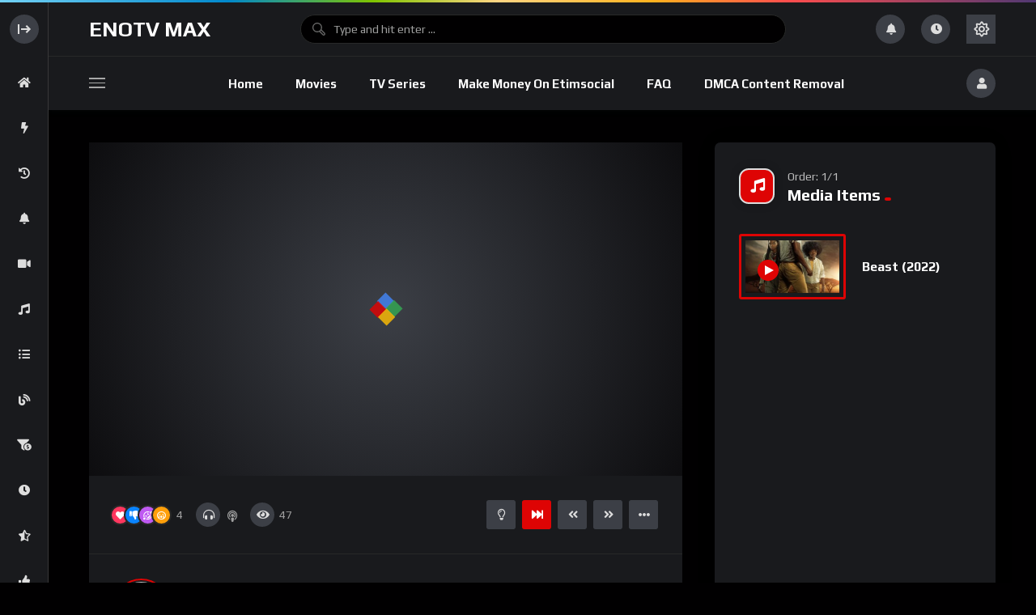

--- FILE ---
content_type: text/html; charset=UTF-8
request_url: https://etimvideo.com/playlist/movie-star/
body_size: 16553
content:
<!doctype html>
<html lang="en-US">
<head>
<meta charset="UTF-8">
<meta name="viewport" content="width=device-width, initial-scale=1, maximum-scale=1">
<link rel="profile" href="https://gmpg.org/xfn/11">
<title>movie star &#8211; Etimvideos</title>
<style type="text/css">
.heateor_sss_button_instagram span.heateor_sss_svg,a.heateor_sss_instagram span.heateor_sss_svg{background:radial-gradient(circle at 30% 107%,#fdf497 0,#fdf497 5%,#fd5949 45%,#d6249f 60%,#285aeb 90%)}
.heateor_sss_horizontal_sharing .heateor_sss_svg,.heateor_sss_standard_follow_icons_container .heateor_sss_svg{
color: #fff;
border-width: 0px;
border-style: solid;
border-color: transparent;
}
.heateor_sss_horizontal_sharing .heateorSssTCBackground{
color:#666;
}
.heateor_sss_horizontal_sharing span.heateor_sss_svg:hover,.heateor_sss_standard_follow_icons_container span.heateor_sss_svg:hover{
border-color: transparent;
}
.heateor_sss_vertical_sharing span.heateor_sss_svg,.heateor_sss_floating_follow_icons_container span.heateor_sss_svg{
color: #fff;
border-width: 0px;
border-style: solid;
border-color: transparent;
}
.heateor_sss_vertical_sharing .heateorSssTCBackground{
color:#666;
}
.heateor_sss_vertical_sharing span.heateor_sss_svg:hover,.heateor_sss_floating_follow_icons_container span.heateor_sss_svg:hover{
border-color: transparent;
}
@media screen and (max-width:783px) {.heateor_sss_vertical_sharing{display:none!important}}		</style>
<meta name='robots' content='max-image-preview:large' />
<link rel="preconnect" href="https://fonts.gstatic.com/" crossorigin='anonymous'>
<link rel='preload' as='font' type='font/woff2' crossorigin='anonymous' href='https://etimvideo.com/wp-content/plugins/elementor/assets/lib/font-awesome/webfonts/fa-brands-400.woff2' />
<link rel='preload' as='font' type='font/woff2' crossorigin='anonymous' href='https://etimvideo.com/wp-content/plugins/elementor/assets/lib/font-awesome/webfonts/fa-regular-400.woff2' />
<link rel='preload' as='font' type='font/woff2' crossorigin='anonymous' href='https://etimvideo.com/wp-content/plugins/elementor/assets/lib/font-awesome/webfonts/fa-solid-900.woff2' />
<link rel='dns-prefetch' href='//fonts.googleapis.com' />
<link rel="alternate" type="application/rss+xml" title="Etimvideos &raquo; Feed" href="https://etimvideo.com/feed/" />
<link rel='stylesheet' id='wp-block-library-css' href='//etimvideo.com/wp-content/cache/wpfc-minified/6y1i04bl/fmfyu.css' media='all' />
<style id='classic-theme-styles-inline-css'>
/*! This file is auto-generated */
.wp-block-button__link{color:#fff;background-color:#32373c;border-radius:9999px;box-shadow:none;text-decoration:none;padding:calc(.667em + 2px) calc(1.333em + 2px);font-size:1.125em}.wp-block-file__button{background:#32373c;color:#fff;text-decoration:none}
</style>
<style id='global-styles-inline-css'>
:root{--wp--preset--aspect-ratio--square: 1;--wp--preset--aspect-ratio--4-3: 4/3;--wp--preset--aspect-ratio--3-4: 3/4;--wp--preset--aspect-ratio--3-2: 3/2;--wp--preset--aspect-ratio--2-3: 2/3;--wp--preset--aspect-ratio--16-9: 16/9;--wp--preset--aspect-ratio--9-16: 9/16;--wp--preset--color--black: #000000;--wp--preset--color--cyan-bluish-gray: #abb8c3;--wp--preset--color--white: #ffffff;--wp--preset--color--pale-pink: #f78da7;--wp--preset--color--vivid-red: #cf2e2e;--wp--preset--color--luminous-vivid-orange: #ff6900;--wp--preset--color--luminous-vivid-amber: #fcb900;--wp--preset--color--light-green-cyan: #7bdcb5;--wp--preset--color--vivid-green-cyan: #00d084;--wp--preset--color--pale-cyan-blue: #8ed1fc;--wp--preset--color--vivid-cyan-blue: #0693e3;--wp--preset--color--vivid-purple: #9b51e0;--wp--preset--gradient--vivid-cyan-blue-to-vivid-purple: linear-gradient(135deg,rgba(6,147,227,1) 0%,rgb(155,81,224) 100%);--wp--preset--gradient--light-green-cyan-to-vivid-green-cyan: linear-gradient(135deg,rgb(122,220,180) 0%,rgb(0,208,130) 100%);--wp--preset--gradient--luminous-vivid-amber-to-luminous-vivid-orange: linear-gradient(135deg,rgba(252,185,0,1) 0%,rgba(255,105,0,1) 100%);--wp--preset--gradient--luminous-vivid-orange-to-vivid-red: linear-gradient(135deg,rgba(255,105,0,1) 0%,rgb(207,46,46) 100%);--wp--preset--gradient--very-light-gray-to-cyan-bluish-gray: linear-gradient(135deg,rgb(238,238,238) 0%,rgb(169,184,195) 100%);--wp--preset--gradient--cool-to-warm-spectrum: linear-gradient(135deg,rgb(74,234,220) 0%,rgb(151,120,209) 20%,rgb(207,42,186) 40%,rgb(238,44,130) 60%,rgb(251,105,98) 80%,rgb(254,248,76) 100%);--wp--preset--gradient--blush-light-purple: linear-gradient(135deg,rgb(255,206,236) 0%,rgb(152,150,240) 100%);--wp--preset--gradient--blush-bordeaux: linear-gradient(135deg,rgb(254,205,165) 0%,rgb(254,45,45) 50%,rgb(107,0,62) 100%);--wp--preset--gradient--luminous-dusk: linear-gradient(135deg,rgb(255,203,112) 0%,rgb(199,81,192) 50%,rgb(65,88,208) 100%);--wp--preset--gradient--pale-ocean: linear-gradient(135deg,rgb(255,245,203) 0%,rgb(182,227,212) 50%,rgb(51,167,181) 100%);--wp--preset--gradient--electric-grass: linear-gradient(135deg,rgb(202,248,128) 0%,rgb(113,206,126) 100%);--wp--preset--gradient--midnight: linear-gradient(135deg,rgb(2,3,129) 0%,rgb(40,116,252) 100%);--wp--preset--font-size--small: 13px;--wp--preset--font-size--medium: 20px;--wp--preset--font-size--large: 36px;--wp--preset--font-size--x-large: 42px;--wp--preset--spacing--20: 0.44rem;--wp--preset--spacing--30: 0.67rem;--wp--preset--spacing--40: 1rem;--wp--preset--spacing--50: 1.5rem;--wp--preset--spacing--60: 2.25rem;--wp--preset--spacing--70: 3.38rem;--wp--preset--spacing--80: 5.06rem;--wp--preset--shadow--natural: 6px 6px 9px rgba(0, 0, 0, 0.2);--wp--preset--shadow--deep: 12px 12px 50px rgba(0, 0, 0, 0.4);--wp--preset--shadow--sharp: 6px 6px 0px rgba(0, 0, 0, 0.2);--wp--preset--shadow--outlined: 6px 6px 0px -3px rgba(255, 255, 255, 1), 6px 6px rgba(0, 0, 0, 1);--wp--preset--shadow--crisp: 6px 6px 0px rgba(0, 0, 0, 1);}:where(.is-layout-flex){gap: 0.5em;}:where(.is-layout-grid){gap: 0.5em;}body .is-layout-flex{display: flex;}.is-layout-flex{flex-wrap: wrap;align-items: center;}.is-layout-flex > :is(*, div){margin: 0;}body .is-layout-grid{display: grid;}.is-layout-grid > :is(*, div){margin: 0;}:where(.wp-block-columns.is-layout-flex){gap: 2em;}:where(.wp-block-columns.is-layout-grid){gap: 2em;}:where(.wp-block-post-template.is-layout-flex){gap: 1.25em;}:where(.wp-block-post-template.is-layout-grid){gap: 1.25em;}.has-black-color{color: var(--wp--preset--color--black) !important;}.has-cyan-bluish-gray-color{color: var(--wp--preset--color--cyan-bluish-gray) !important;}.has-white-color{color: var(--wp--preset--color--white) !important;}.has-pale-pink-color{color: var(--wp--preset--color--pale-pink) !important;}.has-vivid-red-color{color: var(--wp--preset--color--vivid-red) !important;}.has-luminous-vivid-orange-color{color: var(--wp--preset--color--luminous-vivid-orange) !important;}.has-luminous-vivid-amber-color{color: var(--wp--preset--color--luminous-vivid-amber) !important;}.has-light-green-cyan-color{color: var(--wp--preset--color--light-green-cyan) !important;}.has-vivid-green-cyan-color{color: var(--wp--preset--color--vivid-green-cyan) !important;}.has-pale-cyan-blue-color{color: var(--wp--preset--color--pale-cyan-blue) !important;}.has-vivid-cyan-blue-color{color: var(--wp--preset--color--vivid-cyan-blue) !important;}.has-vivid-purple-color{color: var(--wp--preset--color--vivid-purple) !important;}.has-black-background-color{background-color: var(--wp--preset--color--black) !important;}.has-cyan-bluish-gray-background-color{background-color: var(--wp--preset--color--cyan-bluish-gray) !important;}.has-white-background-color{background-color: var(--wp--preset--color--white) !important;}.has-pale-pink-background-color{background-color: var(--wp--preset--color--pale-pink) !important;}.has-vivid-red-background-color{background-color: var(--wp--preset--color--vivid-red) !important;}.has-luminous-vivid-orange-background-color{background-color: var(--wp--preset--color--luminous-vivid-orange) !important;}.has-luminous-vivid-amber-background-color{background-color: var(--wp--preset--color--luminous-vivid-amber) !important;}.has-light-green-cyan-background-color{background-color: var(--wp--preset--color--light-green-cyan) !important;}.has-vivid-green-cyan-background-color{background-color: var(--wp--preset--color--vivid-green-cyan) !important;}.has-pale-cyan-blue-background-color{background-color: var(--wp--preset--color--pale-cyan-blue) !important;}.has-vivid-cyan-blue-background-color{background-color: var(--wp--preset--color--vivid-cyan-blue) !important;}.has-vivid-purple-background-color{background-color: var(--wp--preset--color--vivid-purple) !important;}.has-black-border-color{border-color: var(--wp--preset--color--black) !important;}.has-cyan-bluish-gray-border-color{border-color: var(--wp--preset--color--cyan-bluish-gray) !important;}.has-white-border-color{border-color: var(--wp--preset--color--white) !important;}.has-pale-pink-border-color{border-color: var(--wp--preset--color--pale-pink) !important;}.has-vivid-red-border-color{border-color: var(--wp--preset--color--vivid-red) !important;}.has-luminous-vivid-orange-border-color{border-color: var(--wp--preset--color--luminous-vivid-orange) !important;}.has-luminous-vivid-amber-border-color{border-color: var(--wp--preset--color--luminous-vivid-amber) !important;}.has-light-green-cyan-border-color{border-color: var(--wp--preset--color--light-green-cyan) !important;}.has-vivid-green-cyan-border-color{border-color: var(--wp--preset--color--vivid-green-cyan) !important;}.has-pale-cyan-blue-border-color{border-color: var(--wp--preset--color--pale-cyan-blue) !important;}.has-vivid-cyan-blue-border-color{border-color: var(--wp--preset--color--vivid-cyan-blue) !important;}.has-vivid-purple-border-color{border-color: var(--wp--preset--color--vivid-purple) !important;}.has-vivid-cyan-blue-to-vivid-purple-gradient-background{background: var(--wp--preset--gradient--vivid-cyan-blue-to-vivid-purple) !important;}.has-light-green-cyan-to-vivid-green-cyan-gradient-background{background: var(--wp--preset--gradient--light-green-cyan-to-vivid-green-cyan) !important;}.has-luminous-vivid-amber-to-luminous-vivid-orange-gradient-background{background: var(--wp--preset--gradient--luminous-vivid-amber-to-luminous-vivid-orange) !important;}.has-luminous-vivid-orange-to-vivid-red-gradient-background{background: var(--wp--preset--gradient--luminous-vivid-orange-to-vivid-red) !important;}.has-very-light-gray-to-cyan-bluish-gray-gradient-background{background: var(--wp--preset--gradient--very-light-gray-to-cyan-bluish-gray) !important;}.has-cool-to-warm-spectrum-gradient-background{background: var(--wp--preset--gradient--cool-to-warm-spectrum) !important;}.has-blush-light-purple-gradient-background{background: var(--wp--preset--gradient--blush-light-purple) !important;}.has-blush-bordeaux-gradient-background{background: var(--wp--preset--gradient--blush-bordeaux) !important;}.has-luminous-dusk-gradient-background{background: var(--wp--preset--gradient--luminous-dusk) !important;}.has-pale-ocean-gradient-background{background: var(--wp--preset--gradient--pale-ocean) !important;}.has-electric-grass-gradient-background{background: var(--wp--preset--gradient--electric-grass) !important;}.has-midnight-gradient-background{background: var(--wp--preset--gradient--midnight) !important;}.has-small-font-size{font-size: var(--wp--preset--font-size--small) !important;}.has-medium-font-size{font-size: var(--wp--preset--font-size--medium) !important;}.has-large-font-size{font-size: var(--wp--preset--font-size--large) !important;}.has-x-large-font-size{font-size: var(--wp--preset--font-size--x-large) !important;}
:where(.wp-block-post-template.is-layout-flex){gap: 1.25em;}:where(.wp-block-post-template.is-layout-grid){gap: 1.25em;}
:where(.wp-block-columns.is-layout-flex){gap: 2em;}:where(.wp-block-columns.is-layout-grid){gap: 2em;}
:root :where(.wp-block-pullquote){font-size: 1.5em;line-height: 1.6;}
</style>
<link rel='stylesheet' id='redux-extendify-styles-css' href='//etimvideo.com/wp-content/cache/wpfc-minified/kdx6z685/fmfyu.css' media='all' />
<link rel='stylesheet' id='theme-my-login-css' href='//etimvideo.com/wp-content/cache/wpfc-minified/2z679ypg/fmfyu.css' media='all' />
<link rel='stylesheet' id='wp-pagenavi-css' href='//etimvideo.com/wp-content/cache/wpfc-minified/l28b3m5g/fmfyu.css' media='all' />
<link rel='stylesheet' id='beeteam368-google-font-css' href='https://fonts.googleapis.com/css2?family=Play%3Awght%40400%3B700&#038;ver=1.8.7#038;display=swap' media='all' />
<link rel='stylesheet' id='font-awesome-5-all-css' href='//etimvideo.com/wp-content/cache/wpfc-minified/799tjb0m/fmfyu.css' media='all' />
<link rel='stylesheet' id='jquery-overlay-scrollbars-css' href='//etimvideo.com/wp-content/cache/wpfc-minified/qa8xgu5c/fmfyu.css' media='all' />
<link rel='stylesheet' id='beeteam368-style-css' href='//etimvideo.com/wp-content/cache/wpfc-minified/9jm6v0nr/fmfyu.css' media='all' />
<link rel='stylesheet' id='beeteam368-header-poppy-css' href='//etimvideo.com/wp-content/cache/wpfc-minified/d2g5xkcd/fmfyu.css' media='all' />
<link rel='stylesheet' id='beeteam368-side-menu-css' href='//etimvideo.com/wp-content/cache/wpfc-minified/101rnnf2/fmfyu.css' media='all' />
<link rel='stylesheet' id='beeteam368-sticky-menu-css' href='//etimvideo.com/wp-content/cache/wpfc-minified/7b42fkdu/fmfyu.css' media='all' />
<link rel='stylesheet' id='beeteam368-player-css' href='//etimvideo.com/wp-content/cache/wpfc-minified/mn4lyrkt/fmfyu.css' media='all' />
<link rel='stylesheet' id='beeteam368-audio-player-css' href='//etimvideo.com/wp-content/cache/wpfc-minified/4dtl92f/fmfyu.css' media='all' />
<link rel='stylesheet' id='beeteam368-channel-css' href='//etimvideo.com/wp-content/cache/wpfc-minified/qi0dor3w/fmfyu.css' media='all' />
<link rel='stylesheet' id='beeteam368-playlist-css' href='//etimvideo.com/wp-content/cache/wpfc-minified/fwwjkpk/fmfyu.css' media='all' />
<link rel='stylesheet' id='beeteam368-series-css' href='//etimvideo.com/wp-content/cache/wpfc-minified/2mhnjyu/fmfyu.css' media='all' />
<link rel='stylesheet' id='beeteam368-watch-later-css' href='//etimvideo.com/wp-content/cache/wpfc-minified/kkwu269g/fmfyu.css' media='all' />
<link rel='stylesheet' id='beeteam368-review-css' href='//etimvideo.com/wp-content/cache/wpfc-minified/fpd4qnhd/fmfyu.css' media='all' />
<link rel='stylesheet' id='beeteam368-reactions-css' href='//etimvideo.com/wp-content/cache/wpfc-minified/mnuwdpl9/fmfyu.css' media='all' />
<link rel='stylesheet' id='beeteam368-myCred-transfer-css' href='//etimvideo.com/wp-content/cache/wpfc-minified/kpun5n5x/fmfyu.css' media='all' />
<link rel='stylesheet' id='beeteam368-trending-css' href='//etimvideo.com/wp-content/cache/wpfc-minified/31glrblm/fmfyu.css' media='all' />
<link rel='stylesheet' id='beeteam368-login-register-css' href='//etimvideo.com/wp-content/cache/wpfc-minified/1cck2wy1/fmfyu.css' media='all' />
<link rel='stylesheet' id='beeteam368-cast-variant-css' href='//etimvideo.com/wp-content/cache/wpfc-minified/qiymfc83/fmfyu.css' media='all' />
<link rel='stylesheet' id='beeteam368-time-stamp-css' href='//etimvideo.com/wp-content/cache/wpfc-minified/e4omcg7o/fmfyu.css' media='all' />
<link rel='stylesheet' id='beeteam368-subscription-css' href='//etimvideo.com/wp-content/cache/wpfc-minified/22y19j86/fmfyu.css' media='all' />
<link rel='stylesheet' id='beeteam368_obj_wes_style-css' href='//etimvideo.com/wp-content/themes/vidmov/css/btwes.css?ver=1.8.7' media='all' />
<style id='beeteam368_obj_wes_style-inline-css'>
@media(min-width:992px){.beeteam368-h-leilani .beeteam368-top-menu:before{background-repeat:no-repeat;background-attachment:scroll;background-position:center center;background-size:cover;}}
</style>
<link rel='stylesheet' id='beeteam368-dark-version-css' href='//etimvideo.com/wp-content/cache/wpfc-minified/qx3lxsco/fmfyu.css' media='all' />
<link rel='stylesheet' id='heateor_sss_frontend_css-css' href='//etimvideo.com/wp-content/cache/wpfc-minified/7m68vpgs/fmfyu.css' media='all' />
<script src="https://etimvideo.com/wp-includes/js/jquery/jquery.min.js?ver=3.7.1" id="jquery-core-js"></script>
<script src="https://etimvideo.com/wp-includes/js/jquery/jquery-migrate.min.js?ver=3.4.1" id="jquery-migrate-js"></script>
<script id="beeteam368_obj_wes-js-extra">
var vidmov_jav_js_object = {"admin_ajax":"https:\/\/etimvideo.com\/wp-admin\/admin-ajax.php","query_vars":{"page":0,"vidmov_playlist":"movie-star","post_type":"vidmov_playlist","name":"movie-star","error":"","m":"","p":0,"post_parent":"","subpost":"","subpost_id":"","attachment":"","attachment_id":0,"pagename":"","page_id":0,"second":"","minute":"","hour":"","day":0,"monthnum":0,"year":0,"w":0,"category_name":"","tag":"","cat":"","tag_id":"","author":"","author_name":"","feed":"","tb":"","paged":0,"meta_key":"","meta_value":"","preview":"","s":"","sentence":"","title":"","fields":"","menu_order":"","embed":"","category__in":[],"category__not_in":[],"category__and":[],"post__in":[],"post__not_in":[],"post_name__in":[],"tag__in":[],"tag__not_in":[],"tag__and":[],"tag_slug__in":[],"tag_slug__and":[],"post_parent__in":[],"post_parent__not_in":[],"author__in":[],"author__not_in":[],"search_columns":[],"ignore_sticky_posts":false,"suppress_filters":false,"cache_results":true,"update_post_term_cache":true,"update_menu_item_cache":false,"lazy_load_term_meta":true,"update_post_meta_cache":true,"posts_per_page":10,"nopaging":false,"comments_per_page":"50","no_found_rows":false,"order":"DESC"},"security":"17e7ed954a","no_more_posts_to_load_text":"No More Posts To Load...","want_to_exit_text":"Are you sure you want to exit?","processing_data_do_not_close_text":"Processing data... Please do not close the browser and this popup.","stay_text":"Stay...","exit_text":"Exit","side_menu":"on","sticky_menu":"on","cache_version":"1.8.7","current_url":"https:\/\/etimvideo.com\/playlist\/movie-star\/?random_query=1722168535","collapse_content_check":"1","show_more_text":"Show More","show_less_text":"Show Less","report_error_choose_one_field":"Choose one from the suggested issues below.","review_library_url":"https:\/\/etimvideo.com\/wp-content\/plugins\/beeteam368-extensions\/inc\/review\/assets\/","very_poor_text":"Very Poor","poor_text":"Poor","ok_text":"Ok","good_text":"Good","very_good_text":"Very Good","thanks_for_rating_text":"Thanks for rating","clear_text":"Clear","not_rated_text":"Not Rated","Half_Star_text":"Half Star","One_Star_text":"One Star","One_Half_Star_text":"One & Half Star","Two_Stars_text":"Two Stars","Two_Half_Stars_text":"Clear","Three_Stars_text":"Three Stars","Three_Half_Stars_text":"Three & Half Stars","Four_Stars_text":"Four Stars","Four_Half_Stars_text":"Four & Half Stars","Five_Stars_text":"Five Stars","Five_Half_Stars_text":"Five & Half Stars","Six_Stars_text":"Six Stars","Six_Half_Stars_text":"Six & Half Stars","Seven_Stars_text":"Seven Stars","Seven_Half_Stars_text":"Seven & Half Stars","Eight_Stars_text":"Eight Stars","Eight_Half_Stars_text":"Eight & Half Stars","Nine_Stars_text":"Nine Stars","Nine_Half_Stars_text":"Nine & Half Stars","Ten_Stars_text":"Ten Stars","review_unit":"percent","reactions_listing":{"like":{"number":0,"users":[],"text":"Like","icon":"<i class=\"fas fa-heart\"><\/i>"},"dislike":{"number":0,"users":[],"text":"Dislike","icon":"<i class=\"fas fa-thumbs-down\"><\/i>"},"squint_tears":{"number":0,"users":[],"text":"Squint Tears","icon":"<i class=\"far fa-grin-squint-tears\"><\/i>"},"cry":{"number":0,"users":[],"text":"Cry","icon":"<i class=\"far fa-sad-cry\"><\/i>"}},"reactions_text_processing":"Processing...","player_library_url":"https:\/\/etimvideo.com\/wp-content\/plugins\/beeteam368-extensions-pro\/inc\/pro-player\/assets\/","player_library_lang":"en","player_crossorigin":"","player_audio_crossorigin":"anonymous","player_adjust_video_size":"on","floating_video_desktop":"on","floating_video_mobile":"on","video_link_does_not_exist_text":"This movie or series is only available for download,please scroll down to download it!!!","audio_link_does_not_exist_text":"Oops, Audio link does not exist or has not been updated!!!","video_no_preview_text":"No Preview","video_knbdn_loading_advertisement":"Loading advertisement...","video_knbdn_skip_ad":"Skip Ad","video_knbdn_skip_ad_in":"Skip Ad in","video_knbdn_ad_single_text":"Ad","video_player_logo_position":"top-left","virtual_gifts_default_bonus_points":"50,100,10","virtual_gifts_default_bonus_text":"%giver% gives %points% points","playlist_error_enter_title":"Please enter the title of the playlist.","upload_library_function_url":"https:\/\/etimvideo.com\/wp-content\/plugins\/beeteam368-extensions-pro\/inc\/user-submit-post\/assets\/","dictFileTooBig":"File is too big ({{filesize}}MiB). Max filesize: {{maxFilesize}}MiB.","dictInvalidFileType":"You can't upload files of this type.","dictResponseError":"Server responded with {{statusCode}} code.","dictCancelUpload":"Processing... [Cancel Upload]","dictCancelUploadConfirmation":"Are you sure you want to cancel this upload?","dictRemoveFile":"Remove","dictRemoveFileConfirmation":"Are you sure you want to delete this file?","dictMaxFilesExceeded":"You can not upload any more files.","tinymce_description":"off","media_maxFilesize":"20","media_maxChunkSize":"30","media_acceptedFiles":".mp4,.m4v,.mov,.wmv,.avi,.mpg,.3gp,3g2,.webm,.ogg,.ogv,.mpd,.mp3,.oga,.wav","featured_image_maxFilesize":"5","dictConfirmDeletePost":"Are you sure to delete this item?","dictConfirmDeleteSource":"Are you sure to delete and replace with new source?","video_vast_time_out":"888","logo_switch":{"main_light":"EnoTV MAX","main_dark":"EnoTV MAX","mobile_light":"EnoTV MAX","mobile_dark":"EnoTV MAX","side_light":"<span class=\"side-top-heading\">EnoTV MAX<\/span>","side_dark":"<span class=\"side-top-heading\">EnoTV MAX<\/span>"}};
</script>
<script src="https://etimvideo.com/wp-content/themes/vidmov/js/btwes.js?ver=1.8.7" id="beeteam368_obj_wes-js"></script>
<script src="https://etimvideo.com/wp-content/themes/vidmov/js/lazysizes.min.js?ver=1.8.7" id="lazysizes-js"></script>
<link rel="https://api.w.org/" href="https://etimvideo.com/wp-json/" /><link rel="EditURI" type="application/rsd+xml" title="RSD" href="https://etimvideo.com/xmlrpc.php?rsd" />
<meta name="generator" content="WordPress 6.6.1" />
<link rel="canonical" href="https://etimvideo.com/playlist/movie-star/" />
<link rel='shortlink' href='https://etimvideo.com/?p=5485' />
<link rel="alternate" title="oEmbed (JSON)" type="application/json+oembed" href="https://etimvideo.com/wp-json/oembed/1.0/embed?url=https%3A%2F%2Fetimvideo.com%2Fplaylist%2Fmovie-star%2F" />
<link rel="alternate" title="oEmbed (XML)" type="text/xml+oembed" href="https://etimvideo.com/wp-json/oembed/1.0/embed?url=https%3A%2F%2Fetimvideo.com%2Fplaylist%2Fmovie-star%2F&#038;format=xml" />
<meta name="generator" content="Redux 4.4.4" /><script async src="https://pagead2.googlesyndication.com/pagead/js/adsbygoogle.js?client=ca-pub-3489301543255723"
crossorigin="anonymous"></script><meta name="generator" content="Elementor 3.14.1; features: e_dom_optimization, e_optimized_assets_loading, e_optimized_css_loading, a11y_improvements, additional_custom_breakpoints; settings: css_print_method-external, google_font-enabled, font_display-auto">
</head>
<body class="vidmov_playlist-template-default single single-vidmov_playlist postid-5485 dark-mode side-menu-mode is-sidebar sidebar-right beeteam368-body-control-class elementor-default elementor-kit-487">
<script async src="https://pagead2.googlesyndication.com/pagead/js/adsbygoogle.js?client=ca-pub-3489301543255723"
crossorigin="anonymous"></script>
<div class="beeteam368_color_bar beeteam368_color_loading_control"></div>
<div id="beeteam368-side-menu" class="beeteam368-side-menu beeteam368-side-menu-control">
<div id="beeteam368-side-menu-body" class="beeteam368-side-menu-body">
<div class="side-close-btn ctrl-show-hidden-elm flex-row-control flex-vertical-middle">
<div class="layer-hidden">
<div class="beeteam368-logo-wrap elm-logo-side">
<a href="https://etimvideo.com/" title="Etimvideos"
class="beeteam368-logo-link h6 side-logo-control">
<span class="side-top-heading">EnoTV MAX</span>            </a>
</div>
</div>
<div class="layer-show ">
<div class="beeteam368-icon-item svg-side-btn oc-btn-control">
<svg width="100%" height="100%" version="1.1" viewBox="0 0 20 20" x="0px" y="0px"
class="side-menu-close">
<g>
<path d="M4 16V4H2v12h2zM13 15l-1.5-1.5L14 11H6V9h8l-2.5-2.5L13 5l5 5-5 5z"></path>
</g>
</svg>
<svg width="100%" height="100%" version="1.1" viewBox="0 0 20 20" x="0px" y="0px"
class="side-menu-open">
<g>
<path d="M16 16V4h2v12h-2zM6 9l2.501-2.5-1.5-1.5-5 5 5 5 1.5-1.5-2.5-2.5h8V9H6z"></path>
</g>
</svg>
</div>
</div>
</div>
<div class="side-nav-default">
<a href="https://etimvideo.com/"
class="ctrl-show-hidden-elm home-items flex-row-control flex-vertical-middle ">
<span class="layer-show">
<span class="beeteam368-icon-item">
<i class="fas fa-home"></i>
</span>
</span>
<span class="layer-hidden">
<span class="nav-font category-menu">Home</span>
</span>
</a>
<ul id="side-menu-navigation" class="side-row side-menu-navigation nav-font nav-font-size-13">
<li id="menu-item-81" class="menu-item menu-item-type-taxonomy menu-item-object-vidmov_video_category menu-item-81"><a href="https://etimvideo.com/video-category/movies/">Movies</a></li>
<li id="menu-item-5190" class="menu-item menu-item-type-custom menu-item-object-custom menu-item-5190"><a href="https://etimvideo.com/video-category/tv-series/">TV SERIES</a></li>
<li id="menu-item-5127" class="menu-item menu-item-type-custom menu-item-object-custom menu-item-5127"><a href="https://play.google.com/store/apps/details?id=etimsocialmessenger.app.webview">Make Money On Etimsocial</a></li>
<li id="menu-item-2220" class="menu-item menu-item-type-post_type menu-item-object-page menu-item-2220"><a href="https://etimvideo.com/faq-2/">FAQ</a></li>
<li id="menu-item-2640" class="menu-item menu-item-type-post_type menu-item-object-page menu-item-2640"><a href="https://etimvideo.com/dmca-content-removal/">DMCA Content Removal</a></li>
</ul>
<a href="https://etimvideo.com/trending/" class="ctrl-show-hidden-elm trending-items flex-row-control flex-vertical-middle ">
<span class="layer-show">
<span class="beeteam368-icon-item">
<i class="fas fa-bolt"></i>
</span>
</span>
<span class="layer-hidden">
<span class="nav-font category-menu">Trending</span>
</span>
</a>
<a href="https://etimvideo.com/main-login/" data-redirect="history_page" data-note="Sign in to see your history." class="ctrl-show-hidden-elm history-items flex-row-control flex-vertical-middle reg-log-popup-control">
<span class="layer-show">
<span class="beeteam368-icon-item">
<i class="fas fa-history"></i>
</span>
</span>
<span class="layer-hidden">
<span class="nav-font category-menu">History</span>
</span>
</a>
<a href="https://etimvideo.com/main-login/" data-redirect="notifications_page" data-note="Sign in to see your notifications." class="ctrl-show-hidden-elm subscription-items flex-row-control flex-vertical-middle reg-log-popup-control">
<span class="layer-show">
<span class="beeteam368-icon-item">
<i class="fas fa-bell"></i>
</span>
</span>
<span class="layer-hidden">
<span class="nav-font category-menu">Notifications</span>
</span>
</a>
<a href="https://etimvideo.com/main-login/" data-redirect="your_videos_page" data-note="Sign in to see your videos." class="ctrl-show-hidden-elm your-video-items flex-row-control flex-vertical-middle reg-log-popup-control">
<span class="layer-show">
<span class="beeteam368-icon-item">
<i class="fas fa-video"></i>
</span>
</span>
<span class="layer-hidden">
<span class="nav-font category-menu">Your Videos</span>
</span>
</a>
<a href="https://etimvideo.com/main-login/" data-redirect="your_audios_page" data-note="Sign in to see your audios." class="ctrl-show-hidden-elm your-audio-items flex-row-control flex-vertical-middle reg-log-popup-control">
<span class="layer-show">
<span class="beeteam368-icon-item">
<i class="fas fa-music"></i>
</span>
</span>
<span class="layer-hidden">
<span class="nav-font category-menu">Your Audios</span>
</span>
</a>
<a href="https://etimvideo.com/main-login/" data-redirect="your_playlists_page" data-note="Sign in to see your playlists." class="ctrl-show-hidden-elm your-playlist-items flex-row-control flex-vertical-middle reg-log-popup-control">
<span class="layer-show">
<span class="beeteam368-icon-item">
<i class="fas fa-list-ul"></i>
</span>
</span>
<span class="layer-hidden">
<span class="nav-font category-menu">Your Playlists</span>
</span>
</a>
<a href="https://etimvideo.com/main-login/" data-redirect="your_posts_page" data-note="Sign in to see your posts." class="ctrl-show-hidden-elm your-post-items flex-row-control flex-vertical-middle reg-log-popup-control">
<span class="layer-show">
<span class="beeteam368-icon-item">
<i class="fas fa-blog"></i>
</span>
</span>
<span class="layer-hidden">
<span class="nav-font category-menu">Your Posts</span>
</span>
</a>
<a href="https://etimvideo.com/main-login/" data-redirect="transfer_history_page" data-note="Sign in to see your transfer history." class="ctrl-show-hidden-elm subscription-items flex-row-control flex-vertical-middle reg-log-popup-control">
<span class="layer-show">
<span class="beeteam368-icon-item">
<i class="fas fa-funnel-dollar"></i>
</span>
</span>
<span class="layer-hidden">
<span class="nav-font category-menu">Transfer History</span>
</span>
</a>
<a href="https://etimvideo.com/main-login/" data-redirect="watch_later_page" data-note="Sign in to see posts you&#039;ve added to your watch later list." class="ctrl-show-hidden-elm watch-later-items flex-row-control flex-vertical-middle reg-log-popup-control">
<span class="layer-show">
<span class="beeteam368-icon-item">
<i class="fas fa-clock"></i>
</span>
</span>
<span class="layer-hidden">
<span class="nav-font category-menu">Watch Later</span>
</span>
</a>
<a href="https://etimvideo.com/main-login/" data-redirect="rated_page" data-note="Sign in to see posts you&#039;ve rated in the past." class="ctrl-show-hidden-elm your-rated-items flex-row-control flex-vertical-middle reg-log-popup-control">
<span class="layer-show">
<span class="beeteam368-icon-item">
<i class="fas fa-star-half-alt"></i>
</span>
</span>
<span class="layer-hidden">
<span class="nav-font category-menu">Rated Posts</span>
</span>
</a>
<a href="https://etimvideo.com/main-login/" data-redirect="reacted_page" data-note="Sign in to see posts you&#039;ve reacted to in the past." class="ctrl-show-hidden-elm reacted-posts-item flex-row-control flex-vertical-middle reg-log-popup-control">
<span class="layer-show">
<span class="beeteam368-icon-item">
<i class="fas fa-thumbs-up"></i>
</span>
</span>
<span class="layer-hidden">
<span class="nav-font category-menu">Reacted Posts</span>
</span>
</a>
<a href="https://etimvideo.com/main-login/" data-redirect="subscriptions_page" data-note="Sign in to see your subscriptions." class="ctrl-show-hidden-elm subscription-items flex-row-control flex-vertical-middle reg-log-popup-control">
<span class="layer-show">
<span class="beeteam368-icon-item">
<i class="fas fa-heart"></i>
</span>
</span>
<span class="layer-hidden">
<span class="nav-font category-menu">Subscriptions</span>
</span>
</a>
</div>
</div>
</div>
<div id="beeteam368-site-wrap-parent" class="beeteam368-site-wrap-parent beeteam368-site-wrap-parent-control">
<header id="beeteam368-site-header" class="beeteam368-site-header beeteam368-site-header-control flex-row-control beeteam368-h-poppy">
<div class="beeteam368-top-menu beeteam368-top-menu-control">
<div class="site__container main__container-control">
<div class="site__row flex-row-control flex-vertical-middle beeteam368-top-menu-row">
<div class="beeteam368-sidemenu-btn site__col auto-width">
<div class="oc-btn oc-btn-control">
<div class="bar top"></div>
<div class="bar middle"></div>
<div class="bar bottom"></div>
</div>
</div>
<div class="site__col auto-width beeteam368-logo">
<div class="beeteam368-logo-wrap">
<a href="https://etimvideo.com/" title="Etimvideos"
class="beeteam368-logo-link h1 main-logo-control">
EnoTV MAX            </a>
</div>
</div>
<div class="site__col beeteam368-searchbox">
<div class="beeteam368-searchbox-wrap beeteam368-searchbox-wrap-control flex-row-control flex-vertical-middle ">
<form action="https://etimvideo.com/" method="get" class="beeteam368-searchform">
<input id="beeteam368-searchtext" class="beeteam368-searchtext beeteam368-searchtext-control"
autocomplete="off" type="text"
placeholder="Type and hit enter ..." name="s"
value="">
<span class="beetam368-back-focus beetam368-back-focus-control flex-row-control flex-vertical-middle flex-row-center"><i class="fas fa-arrow-left"></i></span>
<div class="beeteam368-search-process floatingBarsG">
<div class="blockG rotateG_01"></div>
<div class="blockG rotateG_02"></div>
<div class="blockG rotateG_03"></div>
<div class="blockG rotateG_04"></div>
<div class="blockG rotateG_05"></div>
<div class="blockG rotateG_06"></div>
<div class="blockG rotateG_07"></div>
<div class="blockG rotateG_08"></div>
</div>
<div class="beeteam368-search-suggestions">
<a data-href="https://etimvideo.com/" href="https://etimvideo.com/?s" class="beeteam368-suggestion-item flex-row-control flex-vertical-middle beeteam368-suggestion-item-keyword-block beeteam368-suggestion-item-keyword-block-control show-block">
<span class="beeteam368-icon-item small-item primary-color"><i class="fas fa-search"></i></span>
<span class="beeteam368-suggestion-item-content search-with-keyword">
<span class="beeteam368-suggestion-item-title h6 h-light">Search For: <span class="beeteam368-sg-keyword beeteam368-sg-keyword-control font-weight-bold">Movie should be distinctly</span></span>
</span>
<span class="beeteam368-suggestion-item-content search-with-default">
<span class="beeteam368-suggestion-item-title h6 font-weight-bold">Please enter a search term in the search box.</span>
</span>
</a>
<div class="beeteam368-sg-new-posts beeteam368-live-search-control">
<h5 class="beeteam368-sg-new-posts-heading sg-heading-default">Do Not Miss</h5>
<h5 class="beeteam368-sg-new-posts-heading sg-heading-dynamic">Search Suggestions</h5>
<a href="https://etimvideo.com/video/old-man-download-only/" class="beeteam368-suggestion-item beeteam368-suggestion-item-default flex-row-control flex-vertical-middle">
<span class="beeteam368-icon-item small-item"><i class="fas fa-quote-left"></i></span>
<span class="beeteam368-suggestion-item-content">
<span class="beeteam368-suggestion-item-title h6 h-light">Old Man (Download Only)</span>
<span class="beeteam368-suggestion-item-tax font-size-10">Video</span>
</span>
<span class="beeteam368-suggestion-item-image"><img width="150" height="150" src="https://etimvideo.com/wp-content/uploads/2022/10/Old-Man-2022-150x150.jpg" class="blog-img" alt="" decoding="async" /></span>
</a>
<a href="https://etimvideo.com/video/the-trial-complete-season-1/" class="beeteam368-suggestion-item beeteam368-suggestion-item-default flex-row-control flex-vertical-middle">
<span class="beeteam368-icon-item small-item"><i class="fas fa-quote-left"></i></span>
<span class="beeteam368-suggestion-item-content">
<span class="beeteam368-suggestion-item-title h6 h-light">The Trial (Complete Season 1)</span>
<span class="beeteam368-suggestion-item-tax font-size-10">Video</span>
</span>
<span class="beeteam368-suggestion-item-image"><img width="150" height="150" src="https://etimvideofiles.sfo3.digitaloceanspaces.com/wp-content/uploads/2023/07/15221209/W4lNmpy6aRo-150x150.webp" class="blog-img" alt="" decoding="async" srcset="https://etimvideofiles.sfo3.digitaloceanspaces.com/wp-content/uploads/2023/07/15221209/W4lNmpy6aRo-150x150.webp 150w, https://etimvideofiles.sfo3.digitaloceanspaces.com/wp-content/uploads/2023/07/15221209/W4lNmpy6aRo-300x300.webp 300w, https://etimvideofiles.sfo3.digitaloceanspaces.com/wp-content/uploads/2023/07/15221209/W4lNmpy6aRo-420x420.webp 420w" sizes="(max-width: 150px) 100vw, 150px" /></span>
</a>
<a href="https://etimvideo.com/video/dead-zone-2022-download-only/" class="beeteam368-suggestion-item beeteam368-suggestion-item-default flex-row-control flex-vertical-middle">
<span class="beeteam368-icon-item small-item"><i class="fas fa-quote-left"></i></span>
<span class="beeteam368-suggestion-item-content">
<span class="beeteam368-suggestion-item-title h6 h-light">Dead Zone 2022 (Download Only)</span>
<span class="beeteam368-suggestion-item-tax font-size-10">Video</span>
</span>
<span class="beeteam368-suggestion-item-image"><img width="150" height="150" src="https://etimvideo.com/wp-content/uploads/2022/08/Dead-Zone-2022-download-NetNaija.xyz_-150x150.jpg" class="blog-img" alt="" decoding="async" srcset="https://etimvideo.com/wp-content/uploads/2022/08/Dead-Zone-2022-download-NetNaija.xyz_-150x150.jpg 150w, https://etimvideo.com/wp-content/uploads/2022/08/Dead-Zone-2022-download-NetNaija.xyz_-300x300.jpg 300w" sizes="(max-width: 150px) 100vw, 150px" /></span>
</a>
<a href="https://etimvideo.com/video/love-fashion-repeat-2022/" class="beeteam368-suggestion-item beeteam368-suggestion-item-default flex-row-control flex-vertical-middle">
<span class="beeteam368-icon-item small-item"><i class="fas fa-quote-left"></i></span>
<span class="beeteam368-suggestion-item-content">
<span class="beeteam368-suggestion-item-title h6 h-light">Love, Fashion, Repeat 2022 (Download Only)</span>
<span class="beeteam368-suggestion-item-tax font-size-10">Video</span>
</span>
<span class="beeteam368-suggestion-item-image"><img width="150" height="150" src="https://etimvideo.com/wp-content/uploads/2022/08/Love-Fashion-Repeat-2022-Download-NetNaija.xyz_-150x150.jpg" class="blog-img" alt="" decoding="async" /></span>
</a>
<a href="https://etimvideo.com/playlist/meme/" class="beeteam368-suggestion-item beeteam368-suggestion-item-default flex-row-control flex-vertical-middle">
<span class="beeteam368-icon-item small-item"><i class="fas fa-quote-left"></i></span>
<span class="beeteam368-suggestion-item-content">
<span class="beeteam368-suggestion-item-title h6 h-light">Meme</span>
<span class="beeteam368-suggestion-item-tax font-size-10">Playlist</span>
</span>
</a>
</div>
</div>
</form>
</div>
</div>
<div class="beeteam368-social-account site__col auto-width">
<div class="beeteam368-social-account-wrap flex-row-control flex-vertical-middle flex-row-center">
<a href="https://etimvideo.com/main-login/" data-redirect="notifications_page" data-note="Please subscribe your favorite channels to receive notifications." class="beeteam368-icon-item beeteam368-top-menu-notifications reg-log-popup-control tooltip-style bottom-center">
<i class="fas fa-bell"></i>
<span class="tooltip-text">Notifications</span>
</a>            
<a href="https://etimvideo.com/main-login/" data-redirect="watch_later_page" data-note="Sign in to see posts you&#039;ve added to your watch later list." class="beeteam368-icon-item beeteam368-top-menu-watch-later reg-log-popup-control tooltip-style bottom-center">
<i class="fas fa-clock"></i>
<span class="tooltip-text">Watch Later</span>
</a>
<div class="beeteam368-icon-item beeteam368-dark-light-btn beeteam368-i-dark-light-btn-control">
<span class="light-bg-layer"></span>
<span class="dark-bg-layer"></span>
<span class="light-layer"><i class="fas fa-sun"></i></span>
<span class="dark-layer"><i class="far fa-sun"></i></span>
</div>
</div>
</div>
<div class="beeteam368-social-account-sub-nav site__col auto-width">
<div class="beeteam368-social-account-wrap flex-row-control">
<div class="beeteam368-icon-item beeteam368-dark-light-btn beeteam368-i-dark-light-btn-control">
<span class="light-bg-layer"></span>
<span class="dark-bg-layer"></span>
<span class="light-layer"><i class="fas fa-sun"></i></span>
<span class="dark-layer"><i class="far fa-sun"></i></span>
</div>
</div>
</div>
</div>
</div>
</div>
<div class="beeteam368-main-menu beeteam368-main-menu-control">
<div class="site__container main__container-control beeteam368-menu-container-mobile">
<div class="site__row flex-row-control flex-vertical-middle beeteam368-main-menu-row">
<div class="site__col auto-width beeteam368-mobile-menu-btn">
<div class="oc-mb-mn-btn oc-mb-mn-btn-control ">
<div class="bar top"></div>
<div class="bar middle"></div>
<div class="bar bottom"></div>
</div>
</div>
<div class="beeteam368-sidemenu-btn site__col auto-width">
<div class="oc-btn oc-btn-control">
<div class="bar top"></div>
<div class="bar middle"></div>
<div class="bar bottom"></div>
</div>
</div>
<div class="site__col auto-width beeteam368-logo-mobile">
<div class="beeteam368-logo-wrap elm-logo-mobile">
<a href="https://etimvideo.com/" title="Etimvideos"
class="beeteam368-logo-link h1 mobile-logo-control">
EnoTV MAX            </a>
</div>
</div>
<div class="beeteam368-main-nav site__col auto-width">
<ul class="flex-row-control nav-font menu-items-lyt menu-items-lyt-control flex-row-center">
<li id="menu-item-21" class="menu-item menu-item-type-post_type menu-item-object-page menu-item-21"><a href="https://etimvideo.com/main-demo/">Home</a></li>
<li id="menu-item-107" class="menu-item menu-item-type-taxonomy menu-item-object-vidmov_video_category menu-item-107"><a href="https://etimvideo.com/video-category/movies/">Movies</a></li>
<li id="menu-item-5076" class="menu-item menu-item-type-custom menu-item-object-custom menu-item-5076"><a href="https://etimvideo.com/video-category/tv-series/">TV Series</a></li>
<li id="menu-item-5126" class="menu-item menu-item-type-custom menu-item-object-custom menu-item-5126"><a href="https://play.google.com/store/apps/details?id=etimsocialmessenger.app.webview">Make Money On Etimsocial</a></li>
<li id="menu-item-2219" class="menu-item menu-item-type-post_type menu-item-object-page menu-item-2219"><a href="https://etimvideo.com/faq-2/">FAQ</a></li>
<li id="menu-item-2641" class="menu-item menu-item-type-post_type menu-item-object-page menu-item-2641"><a href="https://etimvideo.com/dmca-content-removal/">DMCA Content Removal</a></li>
</ul>
</div>
<div class="beeteam368-social-account-sub-login-nav site__col auto-width">
<div class="beeteam368-social-account-wrap flex-row-control">
<a href="https://etimvideo.com/main-login/" class="beeteam368-icon-item beeteam368-i-member tooltip-style left-item reg-log-popup-control" data-note="If you already have an account, you can use it to sign in here.">
<i class="fas fa-user"></i>
<span class="tooltip-text">Click to login or register</span>
</a>
</div>
</div>
</div>
</div>
</div>
</header>
<div class="sidebar-wrapper-inner playlist-container site__container main__container-control">
<div id="playlist-direction" class="site__row flex-row-control sidebar-direction">
<div id="main-player-in-playlist" class="site__col main-content is-single-post-main-player main-player-in-playlist">
<div id="beeteam368_player_681051722168535" class="beeteam368-player beeteam368-player-control">
<div class="beeteam368-player-wrapper-ratio" style="padding-top:56.25%;"></div>
<div class="beeteam368-player-wrapper beeteam368-player-wrapper-control temporaty-ratio pd-player" style="padding-top:56.25%;">
<div class="float-video-title"><h5>Beast (2022)</h5></div>
<a href="#" title="Close" class="close-floating-video close-floating-video-control"><i class="fas fa-times"></i></a>
<a href="#" title="Scroll Up" class="scroll-up-floating-video scroll-up-floating-video-control"><i class="fas fa-arrow-alt-circle-up"></i></a>
<div class="player-load-overlay">
<div class="loading-container loading-control abslt">
<div class="shape shape-1"></div>
<div class="shape shape-2"></div>
<div class="shape shape-3"></div>
<div class="shape shape-4"></div>
</div>
</div>
</div>
</div>
<script>
jQuery(document).on('beeteam368PlayerLibraryInstalled', function(){
jQuery('#beeteam368_player_681051722168535').beeteam368_pro_player({"video_mode":"pro","video_formats":"auto","video_label":"","video_url":"https:\/\/enotv.nyc3.cdn.digitaloceanspaces.com\/max\/Beast%20(2022)%20(NetNaija.xyz).mp4","media_sources":[{"source_formats":"auto"}],"video_subtitles":"","video_id":"","video_network":"self_hosted","video_autoplay":"on","video_poster":"https:\/\/etimvideofiles.sfo3.digitaloceanspaces.com\/wp-content\/uploads\/2023\/07\/13160041\/best-800x450.jpg","video_ratio":"16:9","video_load_opti":"on","video_url_preview":"","video_formats_preview":"auto","video_id_preview":"","video_network_preview":"","video_preview":0,"post_id":5090,"media_protect_html":"","media_protect":false,"video_ads_type":"mixed","video_ads_params":""});
});
</script>        <div class="beeteam368-single-meta flex-row-control flex-vertical-middle">
<div class="main-block-wrapper">
<div class="posted-on top-post-meta font-meta flex-row-control flex-vertical-middle">
<div class="post-lt-ft-left flex-row-control flex-vertical-middle flex-row-center tiny-icons">
<div class="post-footer-item post-lt-reactions post-lt-reaction-control" data-id="5090" data-active="0" data-count='{"like":"3","dislike":"1","squint_tears":0,"cry":0}'>
<span class="reaction-item beeteam368-icon-item tiny-item like-reaction"><i class="fas fa-heart"></i></span><span class="reaction-item beeteam368-icon-item tiny-item dislike-reaction"><i class="fas fa-thumbs-down"></i></span><span class="reaction-item beeteam368-icon-item tiny-item squint_tears-reaction"><i class="far fa-grin-squint-tears"></i></span><span class="reaction-item beeteam368-icon-item tiny-item cry-reaction"><i class="far fa-sad-cry"></i></span>                <span class="item-number item-number-control">4</span>
<span class="item-text item-text-control">reactions</span>
</div>
<a href="https://etimvideo.com/video/beast-2022/" target="_blank" class="post-footer-item post-lt-comments post-lt-comment-control">
<span class="beeteam368-icon-item small-item tooltip-style"><i class="fas fa-headphones-alt"></i><span class="tooltip-text">Original Source</span></span>    
<span class="item-number"><i class="fas fa-podcast"></i></span>               
</a>
<span class="post-footer-item post-lt-views post-lt-views-control">
<span class="beeteam368-icon-item small-item"><i class="fas fa-eye"></i></span><span class="item-number">47</span>
<span class="item-text">views</span>
</span>                        </div>
</div>
</div>
<div class="sub-block-wrapper">
<div class="beeteam368-icon-item is-square tooltip-style turn-off-light turn-off-light-control">
<i class="icon far fa-lightbulb"></i>
<span class="tooltip-text">Turn Off Light</span>
</div>
</div>
<div class="sub-block-wrapper">    
<div class="beeteam368-icon-item is-square tooltip-style auto-next-control primary-color-focus" data-next-post="https://etimvideo.com/playlist/movie-star/media-query-id/5090/page/1/">
<i class="icon fas fa-fast-forward"></i>
<span class="tooltip-text">Auto Next</span>
</div>
</div>
<div class="sub-block-wrapper">    
<a href="https://etimvideo.com/playlist/movie-star/media-query-id/5090/page/1/" class="beeteam368-icon-item is-square tooltip-style">
<i class="icon fas fa-angle-double-left"></i>
<span class="tooltip-text">Previous Video</span>
</a>
</div>
<div class="sub-block-wrapper">    
<a href="https://etimvideo.com/playlist/movie-star/media-query-id/5090/page/1/" class="beeteam368-icon-item is-square tooltip-style">
<i class="icon fas fa-angle-double-right"></i>
<span class="tooltip-text">Next Video</span>
</a>
</div>
<div class="sub-block-wrapper">    
<div class="beeteam368-icon-item is-square tooltip-style beeteam368-dropdown-items beeteam368-dropdown-items-control">
<i class="icon fas fa-ellipsis-h"></i>
<span class="tooltip-text">More</span>
<div class="main-toolbar-more-btn">
<a href="https://etimvideo.com/main-login/" class="beeteam368-icon-item is-square tooltip-style reg-log-popup-control" data-note="Please login to view and update your playlists.">
<i class="icon fas fa-list"></i>
<span class="tooltip-text">Add To Playlist</span>
</a>                    
<a class="beeteam368-icon-item is-square tooltip-style reg-log-popup-control" href="https://etimvideo.com/main-login/" data-note="Sign in to add posts to watch later." data-id="5090">
<i class="icon far fa-clock"></i>
<span class="tooltip-text">Watch Later</span>
</a>
<div class="beeteam368-icon-item is-square tooltip-style beeteam368-global-open-popup-control" data-post-id="5090" data-popup-id="report_popup">
<i class="icon far fa-flag"></i>
<span class="tooltip-text">Report</span>
</div>
<div class="beeteam368-global-popup beeteam368-report-popup beeteam368-global-popup-control flex-row-control flex-vertical-middle flex-row-center" data-popup-id="report_popup">
<div class="beeteam368-global-popup-content beeteam368-global-popup-content-control">
<h2 class="h3-mobile">Report</h2>
<hr>
<div class="report-alerts report-alerts-control"></div>
<form name="add-report" class="form-report-control" method="post" enctype="multipart/form-data">
<input type="hidden" name="post_id" value="5090">
<div class="report-item flex-vertical-middle">
<input type="radio" id="report-1" name="report_value" value="Inappropriate content" required><label for="report-1" class="h5">Inappropriate content</label>
</div>
<div class="report-item flex-vertical-middle">
<input type="radio" id="report-2" name="report_value" value="Media is broken, can&#039;t watch..."><label for="report-2" class="h5">Media is broken, can&#039;t watch...</label>
</div>
<div class="report-item flex-vertical-middle">
<input type="radio" id="report-3" name="report_value" value="Captions issue"><label for="report-3" class="h5">Captions issue</label>
</div>
<div class="report-item flex-vertical-middle">
<input type="radio" id="report-4" name="report_value" value="Spam or misleading"><label for="report-4" class="h5">Spam or misleading</label>
</div>
<div class="report-item flex-vertical-middle">
<input type="radio" id="report-5" name="report_value" value="Infringes my rights"><label for="report-5" class="h5">Infringes my rights</label>
</div>
<div class="report-item flex-vertical-middle">
<input type="radio" id="report-6" name="report_value" value="Others"><label for="report-6" class="h5">Others</label>
</div>
<div class="report-item flex-vertical-middle">
<textarea name="report_content" placeholder="More reports..."></textarea>
</div>
<div class="report-item flex-vertical-middle">
<button name="submit" type="button" class="loadmore-btn report-submit-control">
<span class="loadmore-text loadmore-text-control">Report</span>
<span class="loadmore-loading">
<span class="loadmore-indicator">
<svg><polyline class="lm-back" points="1 6 4 6 6 11 10 1 12 6 15 6"></polyline> <polyline class="lm-front" points="1 6 4 6 6 11 10 1 12 6 15 6"></polyline></svg>
</span>
</span>								
</button>
</div>
</form>
</div>
</div>
</div>
</div>
</div>
</div>
<div class="beeteam368-single-author flex-row-control flex-vertical-middle">
<div class="author-wrapper flex-row-control flex-vertical-middle">
<a href="https://etimvideo.com/member-list/channel-id/1/" class="author-avatar-wrap" title="Movie Magic">
<img width="61" height="61" alt="Author Avatar" src="https://etimvideo.com/wp-content/themes/vidmov/css/images/placeholder.png" data-src="https://secure.gravatar.com/avatar/ac8d812bad8f4e88c7876ff0e2131bf3?s=61&#038;d=mm&#038;r=g" data-sizes="(max-width: 61px) 100vw, 61px" data-srcset="https://secure.gravatar.com/avatar/ac8d812bad8f4e88c7876ff0e2131bf3?s=61&#038;d=mm&#038;r=g 61w, https://secure.gravatar.com/avatar/ac8d812bad8f4e88c7876ff0e2131bf3?s=122&#038;d=mm&#038;r=g 122w" class="author-avatar lonely-lazy lazyload lazyload-effect">                </a>
<div class="author-avatar-name-wrap">
<h4 class="author-avatar-name max-1line">
<a href="https://etimvideo.com/member-list/channel-id/1/" class="author-avatar-name-link" title="Movie Magic">
<i class="far fa-user-circle author-verified"></i><span>Movie Magic</span>
</a>
</h4>
<span class="author-meta font-meta">
<i class="icon far fa-heart"></i><span class="subscribers-count subscribers-count-control" data-author-id="1"><span>189</span><span class="info-text">Subscribers</span></span>
</span>
</div>
</div>
<div class="author-subscribe">
<a href="https://etimvideo.com/main-login/" data-note="Sign in to subscribe, only logged in users can subscribe to the channel." class="btnn-default btnn-primary subscribe-button reg-log-popup-control" data-author-id="1" data-post-id="5090">
<i class="icon far fa-heart"></i><span>Subscribe</span>
</a>
</div>
<div class="virtual-gifts">
<a href="https://etimvideo.com/main-login/" data-note="Please login to give this member a gift. It&#039;s the reward that keeps this creator going to keep creating compelling new content." class="icon-style reverse tooltip-style btnn-default reg-log-popup-control" data-author-id="1" data-post-id="5090">
<i class="far fa-star"></i>
<span class="tooltip-text">Virtual Gifts</span>
</a>
</div>
</div>
</div>
<div id="main-playlist-listing" class="site__col main-sidebar main-playlist-listing">
<div class="playlist-listing-wrapper">
<div class="main-playlist-items main-playlist-items-control">
<div class="top-section-title has-icon">
<span class="beeteam368-icon-item"><i class="fas fa-music"></i></span>
<span class="sub-title font-main">
Order: 1/1                                            </span>
<h2 class="h3 h3-mobile main-title-heading">                            
<span class="main-title">Media Items</span><span class="hd-line"></span>
</h2>
</div>                                                                     	
<div class="playlist-item flex-vertical-middle active-item">
<div class="blog-thumb-wrapper">
<a data-post-id="5090" data-post-type="vidmov_video" href="https://etimvideo.com/playlist/movie-star/media-query-id/5090/page/1/" title="Beast (2022)" class="blog-img-link blog-img-link-control lazy-mode img-16x9"><img class="blog-img lazyload lazyload-effect" src="https://etimvideo.com/wp-content/themes/vidmov/css/images/placeholder.png" data-src="https://etimvideofiles.sfo3.digitaloceanspaces.com/wp-content/uploads/2023/07/13160041/best-300x169.jpg" width="300"  height="169" data-srcset="https://etimvideofiles.sfo3.digitaloceanspaces.com/wp-content/uploads/2023/07/13160041/best-300x169.jpg 300w, https://etimvideofiles.sfo3.digitaloceanspaces.com/wp-content/uploads/2023/07/13160041/best-420x237.jpg 420w, https://etimvideofiles.sfo3.digitaloceanspaces.com/wp-content/uploads/2023/07/13160041/best-800x450.jpg 800w" data-sizes="(max-width: 300px) 100vw, 300px" alt="best" /><div class="loading-hls"><span></span></div></a>                                                    </div>
<div class="playlist-item-content">                                                    	
<h3 class="entry-title post-title max-2lines h5 h6-mobile">
<a class="post-listing-title" href="https://etimvideo.com/playlist/movie-star/media-query-id/5090/page/1/" title="Beast (2022)">Beast (2022)</a>
</h3>
</div>
</div>
</div>
</div>                               
</div>
</div>
</div>
<div id="beeteam368-primary-cw" class="beeteam368-primary-cw">
<div class="site__container main__container-control">
<div id="sidebar-direction" class="site__row flex-row-control sidebar-direction">
<main id="main-content" class="site__col main-content global-post-page-content">
<article id="post-5485" class="post-5485 vidmov_playlist type-vidmov_playlist status-publish hentry">
<header class="entry-header single-post-title">
<h1 class="entry-title h1-single">movie star</h1>                        <h2 class="h5 single-sub-title">Beast (2022)</h2>
</header>
<div class="posted-on top-post-meta font-meta flex-row-control flex-vertical-middle">
<div class="post-lt-ft-left flex-row-control flex-vertical-middle">
<a href="https://etimvideo.com/member-list/channel-id/1258/" title="MasterP" class="post-footer-item">
<span class="beeteam368-icon-item small-item"><i class="far fa-user"></i></span>
<span class="item-text">MasterP</span>
</a>
<div class="post-footer-item post-lt-reactions post-lt-reaction-control" data-id="5485" data-active="0" data-count='{"like":0,"dislike":0,"squint_tears":0,"cry":0}'>
<span class="reaction-item beeteam368-icon-item tiny-item like-reaction"><i class="fas fa-heart"></i></span><span class="reaction-item beeteam368-icon-item tiny-item dislike-reaction"><i class="fas fa-thumbs-down"></i></span><span class="reaction-item beeteam368-icon-item tiny-item squint_tears-reaction"><i class="far fa-grin-squint-tears"></i></span><span class="reaction-item beeteam368-icon-item tiny-item cry-reaction"><i class="far fa-sad-cry"></i></span>                <span class="item-number item-number-control">0</span>
<span class="item-text item-text-control">reactions</span>
</div>
<a href="https://etimvideo.com/playlist/movie-star/#comments" class="post-footer-item post-lt-comments post-lt-comment-control">
<span class="beeteam368-icon-item small-item"><i class="fas fa-comment-dots"></i></span><span class="item-number">0</span>
<span class="item-text">comments</span>
</a>
<span class="post-footer-item post-lt-views post-lt-views-control">
<span class="beeteam368-icon-item small-item"><i class="fas fa-eye"></i></span><span class="item-number">17</span>
<span class="item-text">views</span>
</span>                </div>
</div>
<div class="entry-content entry-content-in-single "></div>        
<h2 class="post-review-title">Reviews</h2>
<div class="beeteam368-single-review flex-row-control flex-vertical-middle">
<div class="review-wrapper flex-row-control flex-vertical-middle">
<span class="review-score-wrapper review-score-wrapper-control red-percent rv-percent" data-id="5485" style="background-image:linear-gradient(270deg, transparent 50%, var(--color__sub-circle-score-percent) 50%), linear-gradient(270deg, var(--color__sub-circle-score-percent) 50%, transparent 50%);"> 
<span class="review-score-percent review-score-percent-control h2" data-id="5485">
0                                <span class="review-percent font-main font-size-10">%</span>
</span>                                                                      
</span>
<div class="review-score-info-wrap">
<h4 class="score-title max-1line">
<i class="icon fas fa-users user-score-icon"></i><span>User Score</span>
</h4>
<span class="author-meta font-meta">
<i class="icon far fa-comments"></i><span class="review-score-count-control" data-id="5485">0 ratings</span>
</span>
</div>
</div>
<div id="beeteam368_review_303061722168535" class="review-action review-action-control" data-id="5485">
<h5 class="review-action-title post-review-title-control" data-id="5485"><span>Rate This</span></h5>
<input class="review-input review-input-control" >
<script>
jQuery(document).on('beeteam368ReviewLibraryInstalled', function(){
jQuery('#beeteam368_review_303061722168535').beeteam368_review([]);
});
</script>
</div>                        
</div>
</article>
<div class="prev-next-posts-container flex-vertical-middle">
<div class="nav-post-in-single nav-post-prev">
<a class="prev-next-title h5 flex-vertical-middle" href="https://etimvideo.com/playlist/movies/" title="Movie&#8217;s"><i class="fas fa-long-arrow-alt-left"></i><span>Prev</span></a>
<div class="flex-vertical-middle">
<div class="nav-post-thumb"></div>
<h3 class="h4 h5-mobile post-title"> 
<a href="https://etimvideo.com/playlist/movies/" title="Movie&#8217;s">Movie&#8217;s</a> 
</h3>
</div>
</div>
<div class="nav-post-in-single nav-post-next">
<a class="prev-next-title h5 flex-vertical-middle" href="https://etimvideo.com/playlist/later/" title="Later"><span>Next</span><i class="fas fa-long-arrow-alt-right"></i></a>
<div class="flex-vertical-middle">     
<div class="nav-post-thumb"></div>               	
<h3 class="h4 h5-mobile post-title"> 
<a href="https://etimvideo.com/playlist/later/" title="Later">Later</a> 
</h3>                        
</div>
</div>
</div>
<div class="beeteam368-related-posts">
<div class="top-section-title has-icon">
<span class="beeteam368-icon-item"><i class="far fa-newspaper"></i></span>
<span class="sub-title font-main">18 Related Posts</span>
<h2 class="h2 h3-mobile main-title-heading">                            
<span class="main-title">Related Contents</span> <span class="hd-line"></span>
</h2>
</div>
<div id="beeteam368_related_111811722168535" class="blog-wrapper global-blog-wrapper blog-wrapper-control flex-row-control site__row blog-style-marguerite">
<article id="post-5907" class="post-item site__col flex-row-control post-5907 vidmov_playlist type-vidmov_playlist status-publish hentry">
<div class="post-item-wrap flex-column-control">
<div class="post-featured-image is-no-ft-image" ><a data-post-id="5907" data-post-type="vidmov_playlist" href="https://etimvideo.com/playlist/later/" title="Later" class="blog-img-link blog-img-link-control"><span class="no-images img-16x9">
<span class="no-images-content flex-row-control flex-vertical-middle flex-row-center">
<i class="far fa-image"></i><br>
<span class="font-size-12-mobile">No Image Available</span>
</span>
</span></a><div class="beeteam368-bt-ft-img first-show flex-row-control flex-vertical-middle"><span class="review-score-wrapper review-score-wrapper-control small-size dark-mode red-percent rv-percent" data-id="5907" style="background-image:linear-gradient(270deg, transparent 50%, var(--color__sub-circle-score-percent) 50%), linear-gradient(270deg, var(--color__sub-circle-score-percent) 50%, transparent 50%);"><span class="review-score-percent review-score-percent-control h6" data-id="5907">0<span class="review-percent font-main font-size-8">%</span></span></span></div></div>
<h3 class="entry-title post-title max-2lines h5 h6-mobile">
<a class="post-listing-title" href="https://etimvideo.com/playlist/later/" title="Later">Later</a>
</h3>
<div class="posted-on top-post-meta font-meta">
<a href="https://etimvideo.com/member-list/channel-id/1749/" title="Kelvin2007" class="author-item"><i class="far fa-user-circle author-verified"></i><span>Kelvin2007</span></a><span class="seperate"></span>        </div>
<div class="posted-on ft-post-meta font-meta font-meta-size-12 tiny-icons flex-row-control flex-row-center">
<div class="post-lt-ft-left flex-row-control flex-vertical-middle">
<div class="post-footer-item post-lt-reactions post-lt-reaction-control" data-id="5907" data-active="0" data-count='{"like":0,"dislike":0,"squint_tears":0,"cry":0}'>
<span class="reaction-item beeteam368-icon-item tiny-item like-reaction"><i class="fas fa-heart"></i></span>                <span class="item-number item-number-control">0</span>
<span class="item-text item-text-control">reactions</span>
</div>
<span class="post-footer-item post-lt-views post-lt-views-control">
<span class="beeteam368-icon-item small-item"><i class="fas fa-eye"></i></span><span class="item-number">7</span>
<span class="item-text">views</span>
</span>            </div>            </div>
</div>
</article><article id="post-5146" class="post-item site__col flex-row-control post-5146 vidmov_playlist type-vidmov_playlist status-publish hentry">
<div class="post-item-wrap flex-column-control">
<div class="post-featured-image is-no-ft-image" ><a data-post-id="5146" data-post-type="vidmov_playlist" href="https://etimvideo.com/playlist/movies/" title="Movie&#8217;s" class="blog-img-link blog-img-link-control"><span class="no-images img-16x9">
<span class="no-images-content flex-row-control flex-vertical-middle flex-row-center">
<i class="far fa-image"></i><br>
<span class="font-size-12-mobile">No Image Available</span>
</span>
</span></a><div class="beeteam368-bt-ft-img first-show flex-row-control flex-vertical-middle"><span class="review-score-wrapper review-score-wrapper-control small-size dark-mode red-percent rv-percent" data-id="5146" style="background-image:linear-gradient(270deg, transparent 50%, var(--color__sub-circle-score-percent) 50%), linear-gradient(270deg, var(--color__sub-circle-score-percent) 50%, transparent 50%);"><span class="review-score-percent review-score-percent-control h6" data-id="5146">0<span class="review-percent font-main font-size-8">%</span></span></span></div></div>
<h3 class="entry-title post-title max-2lines h5 h6-mobile">
<a class="post-listing-title" href="https://etimvideo.com/playlist/movies/" title="Movie&#8217;s">Movie&#8217;s</a>
</h3>
<div class="posted-on top-post-meta font-meta">
<a href="https://etimvideo.com/member-list/channel-id/702/" title="Bryme" class="author-item"><i class="far fa-user-circle author-verified"></i><span>Bryme</span></a><span class="seperate"></span>        </div>
<div class="posted-on ft-post-meta font-meta font-meta-size-12 tiny-icons flex-row-control flex-row-center">
<div class="post-lt-ft-left flex-row-control flex-vertical-middle">
<div class="post-footer-item post-lt-reactions post-lt-reaction-control" data-id="5146" data-active="0" data-count='{"like":0,"dislike":0,"squint_tears":0,"cry":0}'>
<span class="reaction-item beeteam368-icon-item tiny-item like-reaction"><i class="fas fa-heart"></i></span>                <span class="item-number item-number-control">0</span>
<span class="item-text item-text-control">reactions</span>
</div>
<span class="post-footer-item post-lt-views post-lt-views-control">
<span class="beeteam368-icon-item small-item"><i class="fas fa-eye"></i></span><span class="item-number">11</span>
<span class="item-text">views</span>
</span>            </div>            </div>
</div>
</article><article id="post-4906" class="post-item site__col flex-row-control post-4906 vidmov_playlist type-vidmov_playlist status-publish hentry">
<div class="post-item-wrap flex-column-control">
<div class="post-featured-image is-no-ft-image" ><a data-post-id="4906" data-post-type="vidmov_playlist" href="https://etimvideo.com/playlist/xxx/" title="Xxx" class="blog-img-link blog-img-link-control"><span class="no-images img-16x9">
<span class="no-images-content flex-row-control flex-vertical-middle flex-row-center">
<i class="far fa-image"></i><br>
<span class="font-size-12-mobile">No Image Available</span>
</span>
</span></a><div class="beeteam368-bt-ft-img first-show flex-row-control flex-vertical-middle"><span class="review-score-wrapper review-score-wrapper-control small-size dark-mode  rv-percent" data-id="4906" style="background-image:linear-gradient(270deg, var(--color__main-circle-score-percent) 50%, transparent 50%), linear-gradient(349.2deg, var(--color__main-circle-score-percent) 50%, var(--color__sub-circle-score-percent) 50%);"><span class="review-score-percent review-score-percent-control h6" data-id="4906">72<span class="review-percent font-main font-size-8">%</span></span></span></div></div>
<h3 class="entry-title post-title max-2lines h5 h6-mobile">
<a class="post-listing-title" href="https://etimvideo.com/playlist/xxx/" title="Xxx">Xxx</a>
</h3>
<div class="posted-on top-post-meta font-meta">
<a href="https://etimvideo.com/member-list/channel-id/566/" title="Finest" class="author-item"><i class="far fa-user-circle author-verified"></i><span>Finest</span></a><span class="seperate"></span>        </div>
<div class="posted-on ft-post-meta font-meta font-meta-size-12 tiny-icons flex-row-control flex-row-center">
<div class="post-lt-ft-left flex-row-control flex-vertical-middle">
<div class="post-footer-item post-lt-reactions post-lt-reaction-control" data-id="4906" data-active="0" data-count='{"like":"2","dislike":0,"squint_tears":0,"cry":0}'>
<span class="reaction-item beeteam368-icon-item tiny-item like-reaction"><i class="fas fa-heart"></i></span>                <span class="item-number item-number-control">2</span>
<span class="item-text item-text-control">reactions</span>
</div>
<span class="post-footer-item post-lt-views post-lt-views-control">
<span class="beeteam368-icon-item small-item"><i class="fas fa-eye"></i></span><span class="item-number">89</span>
<span class="item-text">views</span>
</span>            </div>            </div>
</div>
</article><article id="post-4895" class="post-item site__col flex-row-control post-4895 vidmov_playlist type-vidmov_playlist status-publish hentry">
<div class="post-item-wrap flex-column-control">
<div class="post-featured-image is-no-ft-image" ><a data-post-id="4895" data-post-type="vidmov_playlist" href="https://etimvideo.com/playlist/don/" title="Don" class="blog-img-link blog-img-link-control"><span class="no-images img-16x9">
<span class="no-images-content flex-row-control flex-vertical-middle flex-row-center">
<i class="far fa-image"></i><br>
<span class="font-size-12-mobile">No Image Available</span>
</span>
</span></a><div class="beeteam368-bt-ft-img first-show flex-row-control flex-vertical-middle"><span class="review-score-wrapper review-score-wrapper-control small-size dark-mode red-percent rv-percent" data-id="4895" style="background-image:linear-gradient(270deg, transparent 50%, var(--color__sub-circle-score-percent) 50%), linear-gradient(270deg, var(--color__sub-circle-score-percent) 50%, transparent 50%);"><span class="review-score-percent review-score-percent-control h6" data-id="4895">0<span class="review-percent font-main font-size-8">%</span></span></span></div></div>
<h3 class="entry-title post-title max-2lines h5 h6-mobile">
<a class="post-listing-title" href="https://etimvideo.com/playlist/don/" title="Don">Don</a>
</h3>
<div class="posted-on top-post-meta font-meta">
<a href="https://etimvideo.com/member-list/channel-id/561/" title="Don Ziggy" class="author-item"><i class="far fa-user-circle author-verified"></i><span>Don Ziggy</span></a><span class="seperate"></span>        </div>
<div class="posted-on ft-post-meta font-meta font-meta-size-12 tiny-icons flex-row-control flex-row-center">
<div class="post-lt-ft-left flex-row-control flex-vertical-middle">
<div class="post-footer-item post-lt-reactions post-lt-reaction-control" data-id="4895" data-active="0" data-count='{"like":0,"dislike":0,"squint_tears":0,"cry":0}'>
<span class="reaction-item beeteam368-icon-item tiny-item like-reaction"><i class="fas fa-heart"></i></span>                <span class="item-number item-number-control">0</span>
<span class="item-text item-text-control">reactions</span>
</div>
<span class="post-footer-item post-lt-views post-lt-views-control">
<span class="beeteam368-icon-item small-item"><i class="fas fa-eye"></i></span><span class="item-number">149</span>
<span class="item-text">views</span>
</span>            </div>            </div>
</div>
</article><article id="post-4722" class="post-item site__col flex-row-control post-4722 vidmov_playlist type-vidmov_playlist status-publish hentry">
<div class="post-item-wrap flex-column-control">
<div class="post-featured-image is-no-ft-image" ><div class="beeteam368-bt-to-img flex-row-control flex-vertical-middle dark-mode first-show"><span class="trending-icon font-size-12 flex-vertical-middle"><i class="fas fa-bolt"></i>&nbsp;&nbsp;<span>#10</span></span></div><a data-post-id="4722" data-post-type="vidmov_playlist" href="https://etimvideo.com/playlist/dance/" title="Dance" class="blog-img-link blog-img-link-control"><span class="no-images img-16x9">
<span class="no-images-content flex-row-control flex-vertical-middle flex-row-center">
<i class="far fa-image"></i><br>
<span class="font-size-12-mobile">No Image Available</span>
</span>
</span></a><div class="beeteam368-bt-ft-img first-show flex-row-control flex-vertical-middle"><span class="review-score-wrapper review-score-wrapper-control small-size dark-mode yellow-percent rv-percent" data-id="4722" style="background-image:linear-gradient(270deg, var(--color__main-circle-score-percent-yellow) 50%, transparent 50%), linear-gradient(306deg, var(--color__main-circle-score-percent-yellow) 50%, var(--color__sub-circle-score-percent) 50%);"><span class="review-score-percent review-score-percent-control h6" data-id="4722">60<span class="review-percent font-main font-size-8">%</span></span></span></div></div>
<h3 class="entry-title post-title max-2lines h5 h6-mobile">
<a class="post-listing-title" href="https://etimvideo.com/playlist/dance/" title="Dance">Dance</a>
</h3>
<div class="posted-on top-post-meta font-meta">
<a href="https://etimvideo.com/member-list/channel-id/471/" title="Ammyqueen" class="author-item"><i class="far fa-user-circle author-verified"></i><span>Ammyqueen</span></a><span class="seperate"></span>        </div>
<div class="posted-on ft-post-meta font-meta font-meta-size-12 tiny-icons flex-row-control flex-row-center">
<div class="post-lt-ft-left flex-row-control flex-vertical-middle">
<div class="post-footer-item post-lt-reactions post-lt-reaction-control" data-id="4722" data-active="0" data-count='{"like":0,"dislike":0,"squint_tears":0,"cry":0}'>
<span class="reaction-item beeteam368-icon-item tiny-item like-reaction"><i class="fas fa-heart"></i></span>                <span class="item-number item-number-control">0</span>
<span class="item-text item-text-control">reactions</span>
</div>
<span class="post-footer-item post-lt-views post-lt-views-control">
<span class="beeteam368-icon-item small-item"><i class="fas fa-eye"></i></span><span class="item-number">799</span>
<span class="item-text">views</span>
</span>            </div>            </div>
</div>
</article><article id="post-4196" class="post-item site__col flex-row-control post-4196 vidmov_playlist type-vidmov_playlist status-publish hentry">
<div class="post-item-wrap flex-column-control">
<div class="post-featured-image is-no-ft-image" ><div class="beeteam368-bt-to-img flex-row-control flex-vertical-middle dark-mode first-show"><span class="trending-icon font-size-12 flex-vertical-middle"><i class="fas fa-bolt"></i>&nbsp;&nbsp;<span>#11</span></span></div><a data-post-id="4196" data-post-type="vidmov_playlist" href="https://etimvideo.com/playlist/me/" title="me" class="blog-img-link blog-img-link-control"><span class="no-images img-16x9">
<span class="no-images-content flex-row-control flex-vertical-middle flex-row-center">
<i class="far fa-image"></i><br>
<span class="font-size-12-mobile">No Image Available</span>
</span>
</span></a><div class="beeteam368-bt-ft-img first-show flex-row-control flex-vertical-middle"><span class="review-score-wrapper review-score-wrapper-control small-size dark-mode  rv-percent" data-id="4196" style="background-image:linear-gradient(270deg, var(--color__main-circle-score-percent) 50%, transparent 50%), linear-gradient(432deg, var(--color__main-circle-score-percent) 50%, var(--color__sub-circle-score-percent) 50%);"><span class="review-score-percent review-score-percent-control h6" data-id="4196">95<span class="review-percent font-main font-size-8">%</span></span></span></div></div>
<h3 class="entry-title post-title max-2lines h5 h6-mobile">
<a class="post-listing-title" href="https://etimvideo.com/playlist/me/" title="me">me</a>
</h3>
<div class="posted-on top-post-meta font-meta">
<a href="https://etimvideo.com/member-list/channel-id/2/" title="Elvis" class="author-item"><i class="far fa-user-circle author-verified"></i><span>Elvis</span></a><span class="seperate"></span>        </div>
<div class="posted-on ft-post-meta font-meta font-meta-size-12 tiny-icons flex-row-control flex-row-center">
<div class="post-lt-ft-left flex-row-control flex-vertical-middle">
<div class="post-footer-item post-lt-reactions post-lt-reaction-control" data-id="4196" data-active="0" data-count='{"like":0,"dislike":0,"squint_tears":0,"cry":0}'>
<span class="reaction-item beeteam368-icon-item tiny-item like-reaction"><i class="fas fa-heart"></i></span>                <span class="item-number item-number-control">0</span>
<span class="item-text item-text-control">reactions</span>
</div>
<span class="post-footer-item post-lt-views post-lt-views-control">
<span class="beeteam368-icon-item small-item"><i class="fas fa-eye"></i></span><span class="item-number">403</span>
<span class="item-text">views</span>
</span>            </div>            </div>
</div>
</article>                </div>
<script>
vidmov_jav_js_object['beeteam368_related_111811722168535'] = {"post_type":"vidmov_playlist","post_status":"publish","posts_per_page":6,"post__not_in":[5485],"ignore_sticky_posts":1,"order":"DESC","orderby":"date","error":"","m":"","p":0,"post_parent":"","subpost":"","subpost_id":"","attachment":"","attachment_id":0,"name":"","pagename":"","page_id":0,"second":"","minute":"","hour":"","day":0,"monthnum":0,"year":0,"w":0,"category_name":"","tag":"","cat":"","tag_id":"","author":"","author_name":"","feed":"","tb":"","paged":0,"meta_key":"","meta_value":"","preview":"","s":"","sentence":"","title":"","fields":"","menu_order":"","embed":"","category__in":[],"category__not_in":[],"category__and":[],"post__in":[],"post_name__in":[],"tag__in":[],"tag__not_in":[],"tag__and":[],"tag_slug__in":[],"tag_slug__and":[],"post_parent__in":[],"post_parent__not_in":[],"author__in":[],"author__not_in":[],"search_columns":[],"suppress_filters":false,"cache_results":true,"update_post_term_cache":true,"update_menu_item_cache":false,"lazy_load_term_meta":true,"update_post_meta_cache":true,"nopaging":false,"comments_per_page":"50","no_found_rows":false};						
</script>
<nav class="beeteam368-pagination pagination-loadmore beeteam368-pagination flex-row-control flex-row-center flex-vertical-middle" data-paged="1" data-template="template-parts/archive/item" data-style="marguerite" data-append-id="#beeteam368_related_111811722168535" data-query-id="beeteam368_related_111811722168535" data-total-pages="3" data-percent-items="0">  
<button class="loadmore-btn loadmore-btn-control ">
<span class="loadmore-text loadmore-text-control">Load More</span>
<span class="loadmore-loading">
<span class="loadmore-indicator">
<svg><polyline class="lm-back" points="1 6 4 6 6 11 10 1 12 6 15 6"></polyline> <polyline class="lm-front" points="1 6 4 6 6 11 10 1 12 6 15 6"></polyline></svg>
</span>
</span>
</button>        	
</nav>		
</div>
</main>
<aside id="main-sidebar" class="site__col main-sidebar">
<div class="sidebar-content">
<div id="beeteam368_post_extensions-1" class="widget r-widget-control vidmov-post-extensions"><h2 class="h3 widget-title flex-row-control flex-vertical-middle"><span class="beeteam368-icon-item"><i class=" far fa-thumbs-up"></i></span><span class="widget-title-wrap max-1line">Most Liked Videos<span class="wg-line"></span></span></h2><div class="top-block-header-wrapper beeteam368-single-filters site__row flex-row-control flex-vertical-middle flex-row-space-between">						<div class="posts-filter site__col">
<div class="filter-block filter-block-control" data-block-filter-id="default" data-query-id="beeteam368_block_154631722168535">
<span class="default-item default-item-control">
<i class="arr-filter fas fa-sort-numeric-up-alt"></i>									
<span class="arr-text">
<span class="default-item-text-control">View All</span>
</span>
<i class="arr-icon fas fa-chevron-down"></i>
</span>
<div class="drop-down-sort drop-down-sort-control"> 
<a class="filter-item filter-action-control" href="#" data-taxonomy="0" data-id="0" data-text="View All"><i class="fill-icon far fa-caret-square-right"></i> <span>View All</span></a><a class="filter-item filter-action-control" href="#" data-taxonomy="vidmov_video_category" data-id="79" data-text="Entertainment"><i class="fill-icon far fa-caret-square-right"></i> <span>Entertainment</span></a><a class="filter-item filter-action-control" href="#" data-taxonomy="post_tag" data-id="228" data-text="Entertainment"><i class="fill-icon far fa-caret-square-right"></i> <span>Entertainment</span></a><a class="filter-item filter-action-control" href="#" data-taxonomy="vidmov_video_category" data-id="80" data-text="Gaming"><i class="fill-icon far fa-caret-square-right"></i> <span>Gaming</span></a><a class="filter-item filter-action-control" href="#" data-taxonomy="vidmov_video_category" data-id="81" data-text="Movies"><i class="fill-icon far fa-caret-square-right"></i> <span>Movies</span></a><a class="filter-item filter-action-control" href="#" data-taxonomy="vidmov_video_category" data-id="85" data-text="Sports"><i class="fill-icon far fa-caret-square-right"></i> <span>Sports</span></a>                                 
</div>
</div>
</div>
</div>						<div id="beeteam368_block_154631722168535" class="blog-wrapper global-block-wrapper blog-wrapper-control flex-row-control site__row blog-style-widget-classic ">
<article  class="post-item site__col flex-row-control post-5303 vidmov_video type-vidmov_video status-publish has-post-thumbnail hentry vidmov_video_category-featured-movies-series vidmov_video_category-movies">
<div class="post-item-wrap flex-column-control">
<div class="post-featured-image preview-mode-control"  data-id="5303"><a data-post-id="5303" data-post-type="vidmov_video" href="https://etimvideo.com/video/hidden-strike-2023/" title="Hidden Strike (2023)" class="blog-img-link blog-img-link-control lazy-mode img-16x9"><img class="blog-img lazyload lazyload-effect" src="https://etimvideo.com/wp-content/themes/vidmov/css/images/placeholder.png" data-src="https://etimvideofiles.sfo3.digitaloceanspaces.com/wp-content/uploads/2023/08/07162401/hidden-strike-2-420x237.jpg" width="420"  height="237" data-srcset="https://etimvideofiles.sfo3.digitaloceanspaces.com/wp-content/uploads/2023/08/07162401/hidden-strike-2-420x237.jpg 420w, https://etimvideofiles.sfo3.digitaloceanspaces.com/wp-content/uploads/2023/08/07162401/hidden-strike-2-300x169.jpg 300w, https://etimvideofiles.sfo3.digitaloceanspaces.com/wp-content/uploads/2023/08/07162401/hidden-strike-2-800x450.jpg 800w" data-sizes="(max-width: 420px) 100vw, 420px" alt="hidden-strike-2" /><div class="loading-hls"><span></span></div></a><div class="beeteam368-bt-ft-img second-show flex-row-control flex-vertical-middle tiny-icons dark-mode"><a class="beeteam368-icon-item reg-log-popup-control" href="https://etimvideo.com/main-login/" data-note="Sign in to add posts to watch later." data-id="5303">
<i class="fas fa-clock"></i>
</a></div><div class="beeteam368-bt-ft-img first-show flex-row-control flex-vertical-middle"><span class="review-score-wrapper review-score-wrapper-control small-size dark-mode  rv-percent" data-id="5303" style="background-image:linear-gradient(270deg, var(--color__main-circle-score-percent) 50%, transparent 50%), linear-gradient(367.2deg, var(--color__main-circle-score-percent) 50%, var(--color__sub-circle-score-percent) 50%);"><span class="review-score-percent review-score-percent-control h6" data-id="5303">77<span class="review-percent font-main font-size-8">%</span></span></span></div></div>
<h3 class="entry-title post-title max-2lines h4">
<a class="post-listing-title" href="https://etimvideo.com/video/hidden-strike-2023/" title="Hidden Strike (2023)">Hidden Strike (2023)</a>
</h3>
<div class="posted-on ft-post-meta font-meta font-meta-size-12 ">
<div class="post-lt-ft-left flex-row-control flex-vertical-middle">
<div class="post-footer-item post-lt-reactions post-lt-reaction-control" data-id="5303" data-active="0" data-count='{"like":"61","dislike":"6","cry":"3","squint_tears":"2"}'>
<span class="reaction-item beeteam368-icon-item tiny-item like-reaction"><i class="fas fa-heart"></i></span>                <span class="item-number item-number-control">72</span>
<span class="item-text item-text-control">reactions</span>
</div>
<span class="post-footer-item post-lt-views post-lt-views-control">
<span class="beeteam368-icon-item small-item"><i class="fas fa-eye"></i></span><span class="item-number">99</span>
<span class="item-text">views</span>
</span>            </div>            </div>
</div>
</article><article  class="post-item site__col flex-row-control post-2060 vidmov_video type-vidmov_video status-publish has-post-thumbnail hentry vidmov_video_category-movies">
<div class="post-item-wrap flex-column-control">
<div class="post-featured-image preview-mode-control"  data-id="2060"><a data-post-id="2060" data-post-type="vidmov_video" href="https://etimvideo.com/video/mortal-kombat-2022/" title="Mortal Kombat (2022)" class="blog-img-link blog-img-link-control lazy-mode img-16x9"><img class="blog-img lazyload lazyload-effect" src="https://etimvideo.com/wp-content/themes/vidmov/css/images/placeholder.png" data-src="https://etimvideo.com/wp-content/uploads/2022/08/Mortal-Kombat-2021-NetNaija.xyz_-300x237.jpg" width="300"  height="237" alt="Mortal-Kombat-2021-NetNaija.xyz_" /><div class="loading-hls"><span></span></div></a><div class="beeteam368-bt-ft-img second-show flex-row-control flex-vertical-middle tiny-icons dark-mode"><a class="beeteam368-icon-item reg-log-popup-control" href="https://etimvideo.com/main-login/" data-note="Sign in to add posts to watch later." data-id="2060">
<i class="fas fa-clock"></i>
</a></div><div class="beeteam368-bt-ft-img first-show flex-row-control flex-vertical-middle"><span class="review-score-wrapper review-score-wrapper-control small-size dark-mode  rv-percent" data-id="2060" style="background-image:linear-gradient(270deg, var(--color__main-circle-score-percent) 50%, transparent 50%), linear-gradient(352.8deg, var(--color__main-circle-score-percent) 50%, var(--color__sub-circle-score-percent) 50%);"><span class="review-score-percent review-score-percent-control h6" data-id="2060">73<span class="review-percent font-main font-size-8">%</span></span></span></div></div>
<h3 class="entry-title post-title max-2lines h4">
<a class="post-listing-title" href="https://etimvideo.com/video/mortal-kombat-2022/" title="Mortal Kombat (2022)">Mortal Kombat (2022)</a>
</h3>
<div class="posted-on ft-post-meta font-meta font-meta-size-12 ">
<div class="post-lt-ft-left flex-row-control flex-vertical-middle">
<div class="post-footer-item post-lt-reactions post-lt-reaction-control" data-id="2060" data-active="0" data-count='{"like":"47","dislike":"9","squint_tears":"2","cry":0}'>
<span class="reaction-item beeteam368-icon-item tiny-item like-reaction"><i class="fas fa-heart"></i></span>                <span class="item-number item-number-control">58</span>
<span class="item-text item-text-control">reactions</span>
</div>
<span class="post-footer-item post-lt-views post-lt-views-control">
<span class="beeteam368-icon-item small-item"><i class="fas fa-eye"></i></span><span class="item-number">310</span>
<span class="item-text">views</span>
</span>            </div>            </div>
</div>
</article><article  class="post-item site__col flex-row-control post-2081 vidmov_video type-vidmov_video status-publish has-post-thumbnail hentry vidmov_video_category-movies">
<div class="post-item-wrap flex-column-control">
<div class="post-featured-image preview-mode-control"  data-id="2081"><div class="beeteam368-bt-to-img flex-row-control flex-vertical-middle dark-mode first-show"><span class="trending-icon font-size-12 flex-vertical-middle"><i class="fas fa-bolt"></i>&nbsp;&nbsp;<span>#39</span></span></div><a data-post-id="2081" data-post-type="vidmov_video" href="https://etimvideo.com/video/the-crook/" title="The Crook" class="blog-img-link blog-img-link-control lazy-mode img-16x9"><img class="blog-img lazyload lazyload-effect" src="https://etimvideo.com/wp-content/themes/vidmov/css/images/placeholder.png" data-src="https://etimvideo.com/wp-content/uploads/2020/12/movies32.jpg" width="198"  height="237" alt="movies32" /><div class="loading-hls"><span></span></div></a><div class="beeteam368-bt-ft-img second-show flex-row-control flex-vertical-middle tiny-icons dark-mode"><a class="beeteam368-icon-item reg-log-popup-control" href="https://etimvideo.com/main-login/" data-note="Sign in to add posts to watch later." data-id="2081">
<i class="fas fa-clock"></i>
</a></div><div class="beeteam368-bt-ft-img first-show flex-row-control flex-vertical-middle"><span class="review-score-wrapper review-score-wrapper-control small-size dark-mode  rv-percent" data-id="2081" style="background-image:linear-gradient(270deg, var(--color__main-circle-score-percent) 50%, transparent 50%), linear-gradient(374.4deg, var(--color__main-circle-score-percent) 50%, var(--color__sub-circle-score-percent) 50%);"><span class="review-score-percent review-score-percent-control h6" data-id="2081">79<span class="review-percent font-main font-size-8">%</span></span></span></div></div>
<h3 class="entry-title post-title max-2lines h4">
<a class="post-listing-title" href="https://etimvideo.com/video/the-crook/" title="The Crook">The Crook</a>
</h3>
<div class="posted-on ft-post-meta font-meta font-meta-size-12 ">
<div class="post-lt-ft-left flex-row-control flex-vertical-middle">
<div class="post-footer-item post-lt-reactions post-lt-reaction-control" data-id="2081" data-active="0" data-count='{"like":"47","dislike":"2","cry":"2","squint_tears":"1"}'>
<span class="reaction-item beeteam368-icon-item tiny-item like-reaction"><i class="fas fa-heart"></i></span>                <span class="item-number item-number-control">52</span>
<span class="item-text item-text-control">reactions</span>
</div>
<span class="post-footer-item post-lt-views post-lt-views-control">
<span class="beeteam368-icon-item small-item"><i class="fas fa-eye"></i></span><span class="item-number">283</span>
<span class="item-text">views</span>
</span>            </div>            </div>
</div>
</article>                        </div>
<script>
vidmov_jav_js_object['beeteam368_block_154631722168535_params'] = {"title":"Most Liked Videos","block_layout":"widget-classic","overwrite_block_layout":"\/template-parts\/archive\/item-widget-classic.php","display_author":"no","display_excerpt":"no","display_post_categories":"no","display_post_published_date":"no","display_post_updated_date":"no","display_post_reactions":"yes","display_post_comments":"yes","display_post_views":"yes","display_duration":"yes","display_tag_label":"yes","display_post_read_more":"yes","image_ratio":"","post_type":["vidmov_video"],"filter_mode":"yes","filter_items":"entertainment,gaming,movies,sports","category":"","tag":"","ex_category":"","ids":"","offset":"0","order_by":"like","order":"DESC","items_per_page":3,"post_count":-1,"pagination":"loadmore-btn"};						
</script>
<script>
vidmov_jav_js_object['beeteam368_block_154631722168535'] = {"post_type":["vidmov_video"],"posts_per_page":3,"post_status":"publish","ignore_sticky_posts":1,"order":"DESC","meta_key":"beeteam368_reactions_like","orderby":"meta_value_num","error":"","m":"","p":0,"post_parent":"","subpost":"","subpost_id":"","attachment":"","attachment_id":0,"name":"","pagename":"","page_id":0,"second":"","minute":"","hour":"","day":0,"monthnum":0,"year":0,"w":0,"category_name":"","tag":"","cat":"","tag_id":"","author":"","author_name":"","feed":"","tb":"","paged":0,"meta_value":"","preview":"","s":"","sentence":"","title":"","fields":"","menu_order":"","embed":"","category__in":[],"category__not_in":[],"category__and":[],"post__in":[],"post__not_in":[],"post_name__in":[],"tag__in":[],"tag__not_in":[],"tag__and":[],"tag_slug__in":[],"tag_slug__and":[],"post_parent__in":[],"post_parent__not_in":[],"author__in":[],"author__not_in":[],"search_columns":[],"suppress_filters":false,"cache_results":true,"update_post_term_cache":true,"update_menu_item_cache":false,"lazy_load_term_meta":true,"update_post_meta_cache":true,"nopaging":false,"comments_per_page":"50","no_found_rows":false};						
</script>
<nav class="beeteam368-pagination pagination-loadmore beeteam368-pagination flex-row-control flex-row-center flex-vertical-middle" data-paged="1" data-template="template-parts/archive/item" data-style="widget-classic" data-append-id="#beeteam368_block_154631722168535" data-query-id="beeteam368_block_154631722168535" data-total-pages="98" data-percent-items="1">  
<button class="loadmore-btn loadmore-btn-control ">
<span class="loadmore-text loadmore-text-control">Load More</span>
<span class="loadmore-loading">
<span class="loadmore-indicator">
<svg><polyline class="lm-back" points="1 6 4 6 6 11 10 1 12 6 15 6"></polyline> <polyline class="lm-front" points="1 6 4 6 6 11 10 1 12 6 15 6"></polyline></svg>
</span>
</span>
</button>        	
</nav>		
</div>        </div>
</aside>
</div>
</div>
</div>
            <footer id="site-footer" class="site-footer">
<div class="footer-copyright">
<div class="site__container main__container-control">
<div class="site__row">
<div class="site__col">
2023 EnoTV Max                </div>
</div>
</div>
</div>
</footer>        </div>
<!-- GA Google Analytics @ https://m0n.co/ga -->
<script async src="https://www.googletagmanager.com/gtag/js?id=G-D0CKZVJXXJ"></script>
<script>
window.dataLayer = window.dataLayer || [];
function gtag(){dataLayer.push(arguments);}
gtag('js', new Date());
gtag('config', 'G-D0CKZVJXXJ');
</script>
<div class="beeteam368_login_popup beeteam368_login_popup-control flex-row-control flex-vertical-middle flex-row-center">
<div class="beeteam368_login_popup-content beeteam368_login_popup-content-control">
<div class="tml tml-login">
<div class="tml-alerts"></div><form name="login" action="https://etimvideo.com/main-login/" method="post" data-ajax="1">
<div class="tml-field-wrap tml-log-wrap">
<label class="tml-label" for="user_login">Username or Email Address</label>
<input name="log" type="text" value="" id="user_login" autocapitalize="off" class="tml-field">
</div>
<div class="tml-field-wrap tml-pwd-wrap">
<label class="tml-label" for="user_pass">Password</label>
<input name="pwd" type="password" value="" id="user_pass" class="tml-field">
</div>
<div class="tml-field-wrap tml-rememberme-wrap">
<input name="rememberme" type="checkbox" value="forever" id="rememberme" class="tml-checkbox">
<label class="tml-label" for="rememberme">Remember Me</label>
</div>
<div class="tml-field-wrap tml-submit-wrap">
<button name="submit" type="submit" class="tml-button">Log In</button>
</div>
<input name="redirect_to" type="hidden" value="https://etimvideo.com/wp-admin/">
</form>
<ul class="tml-links"><li class="tml-dashboard-link"><a href="https://etimvideo.com/main-profile/">Profile</a></li><li class="tml-register-link"><a href="https://etimvideo.com/main-register/">Register</a></li><li class="tml-lostpassword-link"><a href="https://etimvideo.com/main-lostpassword/">Lost your password?</a></li></ul></div>
</div>
</div>
<link rel='stylesheet' id='redux-custom-fonts-css' href='//etimvideo.com/wp-content/uploads/redux/custom-fonts/fonts.css?ver=1722168535' media='all' />
<link rel='stylesheet' id='beeteam368-report-css' href='//etimvideo.com/wp-content/cache/wpfc-minified/9idslnoq/fmfyu.css' media='all' />
<link rel='stylesheet' id='beeteam368-playlist-submit-css' href='//etimvideo.com/wp-content/cache/wpfc-minified/7w7353ta/fmfyu.css' media='all' />
<link rel='stylesheet' id='beeteam368-post-submit-css' href='//etimvideo.com/wp-content/cache/wpfc-minified/giyt72w/fmfyu.css' media='all' />
<link rel='stylesheet' id='beeteam368-footer-styles-css' href='//etimvideo.com/wp-content/cache/wpfc-minified/8ije6lon/fmfyu.css' media='all' />
<script id="theme-my-login-js-extra">
var themeMyLogin = {"action":"","errors":[]};
</script>
<script src="https://etimvideo.com/wp-content/plugins/theme-my-login/assets/scripts/theme-my-login.min.js?ver=7.1.5" id="theme-my-login-js"></script>
<script src="https://etimvideo.com/wp-content/themes/vidmov/js/overlay-scrollbars/OverlayScrollbars.min.js?ver=1.8.7" id="overlay-scrollbars-js"></script>
<script src="https://etimvideo.com/wp-content/themes/vidmov/js/js.cookie.min.js?ver=1.8.7" id="js-cookie-js"></script>
<script src="https://etimvideo.com/wp-content/themes/vidmov/js/main.js?ver=1.8.7" id="vidmov-javascript-js"></script>
<script src="https://etimvideo.com/wp-content/plugins/beeteam368-extensions/inc/video/assets/player.js?ver=1.8.7" id="beeteam368-player-js"></script>
<script src="https://etimvideo.com/wp-content/plugins/beeteam368-extensions/inc/channel/assets/channel.js?ver=1.8.7" id="beeteam368-channel-js"></script>
<script src="https://etimvideo.com/wp-content/plugins/beeteam368-extensions/inc/playlist/assets/playlist.js?ver=1.8.7" id="beeteam368-playlist-js"></script>
<script src="https://etimvideo.com/wp-content/plugins/beeteam368-extensions/inc/series/assets/series.js?ver=1.8.7" id="beeteam368-series-js"></script>
<script src="https://etimvideo.com/wp-content/plugins/beeteam368-extensions/inc/report/assets/report.js?ver=1.8.7" id="beeteam368-report-js"></script>
<script src="https://etimvideo.com/wp-content/plugins/beeteam368-extensions/inc/watch-later/assets/watch-later.js?ver=1.8.7" id="beeteam368-watch-later-js"></script>
<script src="https://etimvideo.com/wp-content/plugins/beeteam368-extensions/inc/review/assets/review.js?ver=1.8.7" id="beeteam368-review-js"></script>
<script src="https://etimvideo.com/wp-content/plugins/beeteam368-extensions/inc/like-dislike/assets/reactions.js?ver=1.8.7" id="beeteam368-reactions-js"></script>
<script src="https://etimvideo.com/wp-content/plugins/beeteam368-extensions-pro/inc/pro-player/assets/pro-player.js?ver=1.8.7" id="beeteam368-pro-player-js"></script>
<script src="https://etimvideo.com/wp-content/plugins/beeteam368-extensions-pro/inc/virtual-gifts/assets/myCred-transfer.js?ver=1.8.7" id="beeteam368-myCred-transfer-js"></script>
<script src="https://etimvideo.com/wp-content/plugins/beeteam368-extensions-pro/inc/user-submit-post/assets/playlist-submit.js?ver=1.8.7" id="beeteam368-playlist-submit-js"></script>
<script src="https://etimvideo.com/wp-content/plugins/beeteam368-extensions-pro/inc/user-submit-post/assets/post-submit.js?ver=1.8.7" id="beeteam368-post-submit-js"></script>
<script src="https://etimvideo.com/wp-content/plugins/beeteam368-extensions-pro/inc/login-register/assets/login-register.js?ver=1.8.7" id="beeteam368-login-register-js"></script>
<script src="https://etimvideo.com/wp-content/plugins/beeteam368-extensions-pro/inc/live-search/assets/live-search.js?ver=1.8.7" id="beeteam368-live-search-js"></script>
<script src="https://etimvideo.com/wp-content/plugins/beeteam368-extensions-pro/inc/pro-player/assets/time-stamp.js?ver=1.8.7" id="beeteam368-time-stamp-js"></script>
<script src="https://etimvideo.com/wp-content/plugins/beeteam368-extensions-pro/inc/subscription/assets/subscription.js?ver=1.8.7" id="beeteam368-subscription-js"></script>
<script id="heateor_sss_sharing_js-js-before">
function heateorSssLoadEvent(e) {var t=window.onload;if (typeof window.onload!="function") {window.onload=e}else{window.onload=function() {t();e()}}};	var heateorSssSharingAjaxUrl = 'https://etimvideo.com/wp-admin/admin-ajax.php', heateorSssCloseIconPath = 'https://etimvideo.com/wp-content/plugins/sassy-social-share/public/../images/close.png', heateorSssPluginIconPath = 'https://etimvideo.com/wp-content/plugins/sassy-social-share/public/../images/logo.png', heateorSssHorizontalSharingCountEnable = 0, heateorSssVerticalSharingCountEnable = 0, heateorSssSharingOffset = -10; var heateorSssMobileStickySharingEnabled = 0;var heateorSssCopyLinkMessage = "Link copied.";var heateorSssUrlCountFetched = [], heateorSssSharesText = 'Shares', heateorSssShareText = 'Share';function heateorSssPopup(e) {window.open(e,"popUpWindow","height=400,width=600,left=400,top=100,resizable,scrollbars,toolbar=0,personalbar=0,menubar=no,location=no,directories=no,status")}
</script>
<script src="https://etimvideo.com/wp-content/plugins/sassy-social-share/public/js/sassy-social-share-public.js?ver=3.3.52" id="heateor_sss_sharing_js-js"></script>
<script src="https://etimvideo.com/wp-content/plugins/beeteam368-extensions/elementor/assets/block/block.js?ver=1.8.0" id="beeteam368-script-block-js"></script>
<script defer src="https://static.cloudflareinsights.com/beacon.min.js/vcd15cbe7772f49c399c6a5babf22c1241717689176015" integrity="sha512-ZpsOmlRQV6y907TI0dKBHq9Md29nnaEIPlkf84rnaERnq6zvWvPUqr2ft8M1aS28oN72PdrCzSjY4U6VaAw1EQ==" data-cf-beacon='{"version":"2024.11.0","token":"bd7e1f254ce4489eaa63566de548d947","r":1,"server_timing":{"name":{"cfCacheStatus":true,"cfEdge":true,"cfExtPri":true,"cfL4":true,"cfOrigin":true,"cfSpeedBrain":true},"location_startswith":null}}' crossorigin="anonymous"></script>
</body>
</html><!-- WP Fastest Cache file was created in 0.9197690486908 seconds, on 28-07-24 13:08:55 -->

--- FILE ---
content_type: text/html; charset=utf-8
request_url: https://www.google.com/recaptcha/api2/aframe
body_size: 267
content:
<!DOCTYPE HTML><html><head><meta http-equiv="content-type" content="text/html; charset=UTF-8"></head><body><script nonce="L9ZcmxBNMRmFMO1RepNVuA">/** Anti-fraud and anti-abuse applications only. See google.com/recaptcha */ try{var clients={'sodar':'https://pagead2.googlesyndication.com/pagead/sodar?'};window.addEventListener("message",function(a){try{if(a.source===window.parent){var b=JSON.parse(a.data);var c=clients[b['id']];if(c){var d=document.createElement('img');d.src=c+b['params']+'&rc='+(localStorage.getItem("rc::a")?sessionStorage.getItem("rc::b"):"");window.document.body.appendChild(d);sessionStorage.setItem("rc::e",parseInt(sessionStorage.getItem("rc::e")||0)+1);localStorage.setItem("rc::h",'1763199362683');}}}catch(b){}});window.parent.postMessage("_grecaptcha_ready", "*");}catch(b){}</script></body></html>

--- FILE ---
content_type: text/css
request_url: https://etimvideo.com/wp-content/cache/wpfc-minified/9jm6v0nr/fmfyu.css
body_size: 36156
content:
:root {
-webkit-tap-highlight-color: rgba(255, 255, 255, 0);
--grid_gutter_df: 20px;
--grid_gutter_sm: 20px;
--grid_gutter_md: 20px;
--grid_gutter_lg: 20px;
--grid_gutter_xl: 30px;
--grid_gutter_xxl: 30px;
--grid_gutter_wrap_sidebar: 40px;
--font__main: Play, sans-serif;
--font__main-weight: normal;
--font__main-letter-spacing: 0;
--font__main-text-transform: none;
--font__main-text-decoration: none;
--font__main-style: normal;
--font__main-line-height: 1.8;
--font__main-size-px: 14px;
--font__main-size-rem: 0.88rem;
--font__main-size-8-px: 8px;
--font__main-size-8-rem: 0.5rem;
--font__main-size-10-px: 10px;
--font__main-size-10-rem: 0.63rem;
--font__main-size-12-px: 12px;
--font__main-size-12-rem: 0.75rem;
--font__main-size-16-px: 16px;
--font__main-size-16-rem: 1rem;
--font__main-size-20-px: 20px;
--font__main-size-20-rem: 1.25rem;
--font__heading: Play, sans-serif;
--font__heading-weight: bold;
--font__heading-letter-spacing: 0;
--font__heading-text-transform: none;
--font__heading-text-decoration: none;
--font__heading-style: normal;
--font__heading-line-height: 1.35;
--font__heading-size-px: 16px;
--font__heading-size-rem: 1rem;
--font__h1-font-size-px: 26px;
--font__h2-font-size-px: 23px;
--font__h3-font-size-px: 20px;
--font__h4-font-size-px: 18px;
--font__h5-font-size-px: 16px;
--font__h6-font-size-px: 14px;
--font__h1-font-size-rem: 1.6rem;
--font__h2-font-size-rem: 1.42rem;
--font__h3-font-size-rem: 1.27rem;
--font__h4-font-size-rem: 1.13rem;
--font__h5-font-size-rem: 1rem;
--font__h6-font-size-rem: 0.89rem;
--font__h7-font-size-px: 12px;
--font__h7-font-size-rem: 0.75rem;
--font__h1-single-size-px: 38px;
--font__h1-single-size-rem: 2.38rem;
--font__nav: Play, sans-serif;
--font__nav-weight: bold;
--font__nav-letter-spacing: 0;
--font__nav-text-transform: capitalize;
--font__nav-text-decoration: none;
--font__nav-style: normal;
--font__nav-line-height: 1.68;
--font__nav-size-px: 15px;
--font__nav-size-rem: 0.94rem;
--font__nav-size-18-px: 18px;
--font__nav-size-18-rem: 1.13rem;
--font__nav-size-14-px: 14px;
--font__nav-size-14-rem: 0.88rem;
--font__nav-size-13-px: 13px;
--font__nav-size-13-rem: 0.81rem;
--font__nav-size-12-px: 12px;
--font__nav-size-12-rem: 0.75rem;
--font__button: Play, sans-serif;
--font__button-weight: bold;
--font__button-letter-spacing: 0;
--font__button-text-transform: uppercase;
--font__button-text-decoration: none;
--font__button-style: normal;
--font__button-line-height: 1.58;
--font__button-size-px: 14px;
--font__button-size-rem: 0.88rem;
--font__button-size-12-px: 12px;
--font__button-size-12-rem: 0.75rem;
--font__field: Play, sans-serif;
--font__field-weight: normal;
--font__field-letter-spacing: 0;
--font__field-text-transform: none;
--font__field-text-decoration: none;
--font__field-style: normal;
--font__field-line-height: 1.58;
--font__field-size-px: 14px;
--font__field-size-rem: 0.88rem;
--font__meta: Play, sans-serif;
--font__meta-weight: normal;
--font__meta-letter-spacing: 0;
--font__meta-text-transform: none;
--font__meta-text-decoration: none;
--font__meta-style: normal;
--font__meta-line-height: 1.58;
--font__meta-size-px: 14px;
--font__meta-size-rem: 0.88rem;
--font__meta-size-12-px: 12px;
--font__meta-size-12-rem: 0.75rem;
--font__meta-size-10-px: 10px;
--font__meta-size-10-rem: 0.63rem;
--font__code: Monaco, Consolas, Andale Mono, DejaVu Sans Mono, monospace;
--font__pre: Courier 10 Pitch, Courier, monospace;
--height__sub-icons-mobile: 56px;
--height__h-all-main-menu-height-open-mobile: 70px;
--nav__range--desktop: 18px;
--nav__range--mobile: 10px;
--height__top-bar: 0.1875rem;
--color__body-background: #F0F2F5B8;
--color__wrap-background: transparent;
--color__main: #DE0404;
--color__sub: #6AC46D;
--color__text-main: #383838;
--color__text-heading: #1C1C1E;
--color__global-box-shadow: rgba(28, 45, 66, 0.088);
--color__global-box-content-shadow: rgba(28,28,30,0.06);
--color__site-logo: #DE0404;
--color__link: #DE0404;
--color__link-visited: #DE0404;
--color__link-hover: #DE0404;
--color__title-link: #1C1C1E;
--color__title-link-hover: #DE0404;
--color__button-background: #DE0404;
--color__button-text: #FFFFFF;
--color__button-border: #DE0404;
--color__button-background-hover: #3C3F46;
--color__button-text-hover: #FFFFFF;
--color__button-border-hover: #3C3F46;
--color__button-background-reverse: #8A8A8A;
--color__button-text-reverse: #FFFFFF;
--color__button-border-reverse: #8A8A8A;
--color__input-border: #65676B;
--color__input-text: #383838;
--color__input-background: transparent;
--color__input-border-focus: #DE0404;
--color__input-text-focus: #383838;
--color__input-background-focus: transparent;
--color__select-background: #FFFFFF;
--color__background-pre: #F0F2F5;
--color__hr-background: #E9ECF1;
--color__abbr-border: #666666;
--color__ins-background: #F0F2F5;
--color__searchbox: #65676B;
--color__searchbox-background: #FFFFFF;
--color__searchbox-placeholder: #65676B;
--color__searchbox-border: #65676B;
--color__searchbox-box-shadow: transparent;
--color__searchbox-hover: #DE0404;
--color__searchbox-background-hover: #FFFFFF;
--color__searchbox-placeholder-hover: #DE0404;
--color__searchbox-border-hover: #DE0404;
--color__suggestions-background: #FFFFFF;
--color__suggestion-item-hover: #F0F2F5;
--color__suggestion-item-highlighted: #DE0404;
--color__oc-button: #383838;
--color__oc-button-hover: #1C1C1E;
--color__oc-button-click: #D8DADF;
--color__oc-button-mobile-background: #FFFFFF;
--color__icon: #1C1C1E;
--color__icon-background: #F0F2F5;
--color__icon-hover: #383838;
--color__icon-background-hover: #D8DADF;
--color__icon-primary: #FFFFFF;
--color__icon-primary-background: #DE0404;
--color__icon-primary-hover: #1C1C1E;
--color__icon-primary-background-hover: #D8DADF;
--color__dark-light-btn-dark: #FFFFFF;
--color__dark-light-btn-dark-background: #1C1C1E;
--color__prev-next-btn: rgba(0, 0, 0, 0.3);
--color__prev-next-btn-hover: #1C1C1E;
--color__sub-icons-background: #FFFFFF;
--color__sub-icons-border: rgba(28, 45, 66, 0.088);
--color__nav-level1-text: #1C1C1E;
--color__nav-level1-text-hover: #DE0404;
--color__nav-level1-text-active: #DE0404;
--color__nav-level-x-background: #FFFFFF;
--color__nav-level-x-text: #383838;
--color__nav-level-x-text-hover: #DE0404;
--color__nav-level-x-text-active: #DE0404;
--color__nav-line-hover: #DE0404;
--color__nav-line-active: #DE0404;
--color__nav-arrow: #D8DADF;
--color__nav-arrow-hover: #DE0404;
--color__nav-arrow-active: #DE0404;
--color__megamenu-nav: #1C1C1E;
--color__megamenu-nav-background: #F0F2F5;
--color__megamenu-nav-hover: #FFFFFF;
--color__megamenu-nav-background-hover: #DE0404;
--color__loading-1: #4285F4;
--color__loading-2: #34A853;
--color__loading-3: #DE0404;
--color__loading-4: #FBBC05;
--color__loading-5: #AAAAAA;
--color__loading-6: #AAAAAA;
--color__loading-7: #E8EBEF;
--color__top-bar: linear-gradient(to right, #73D2F6, #08C 22%, #7FC400 36%, #FFD583 48%, #FFB21E 63%, #FF4D4D 76%, #503873);
--color__top-bar-webkit: -webkit-linear-gradient(left, #73D2F6, #08C 22%, #7FC400 36%, #FFD583 48%, #FFB21E 63%, #FF4D4D 76%, #503873);
} html {
line-height: 1.15;
-webkit-text-size-adjust: 100%;
}
body {
margin: 0;
}
main {
display: block;
}
h1 {
font-size: 2em;
margin: 0.67em 0;
}
hr {
box-sizing: content-box;
height: 0;
overflow: visible;
}
pre {
font-family: monospace, monospace;
font-size: 1em;
}
a {
background-color: transparent;
}
abbr[title] {
border-bottom: none;
text-decoration: underline;
text-decoration: underline dotted;
}
b,
strong {
font-weight: bolder;
}
code,
kbd,
samp {
font-family: monospace, monospace;
font-size: 1em;
}
small {
font-size: 80%;
}
sub,
sup {
font-size: 75%;
line-height: 0;
position: relative;
vertical-align: baseline;
}
sub {
bottom: -0.25em;
}
sup {
top: -0.5em;
}
img {
border-style: none;
}
button,
input,
optgroup,
select,
textarea {
font-family: inherit;
font-size: 100%;
line-height: 1.15;
margin: 0;
}
button,
input {
overflow: visible;
}
button,
select {
text-transform: none;
}
button,
[type="button"],
[type="reset"],
[type="submit"] {
-webkit-appearance: button;
}
button::-moz-focus-inner,
[type="button"]::-moz-focus-inner,
[type="reset"]::-moz-focus-inner,
[type="submit"]::-moz-focus-inner {
border-style: none;
padding: 0;
}
button:-moz-focusring,
[type="button"]:-moz-focusring,
[type="reset"]:-moz-focusring,
[type="submit"]:-moz-focusring {
outline: 1px dotted ButtonText;
}
fieldset {
padding: 0.35em 0.75em 0.625em;
}
legend {
box-sizing: border-box;
color: inherit;
display: table;
max-width: 100%;
padding: 0;
white-space: normal;
}
progress {
vertical-align: baseline;
}
textarea {
overflow: auto;
}
[type="checkbox"],
[type="radio"] {
box-sizing: border-box;
padding: 0;
}
[type="number"]::-webkit-inner-spin-button,
[type="number"]::-webkit-outer-spin-button {
height: auto;
}
[type="search"] {
-webkit-appearance: textfield;
outline-offset: -2px;
}
[type="search"]::-webkit-search-decoration {
-webkit-appearance: none;
}
::-webkit-file-upload-button {
-webkit-appearance: button;
font: inherit;
}
details {
display: block;
}
summary {
display: list-item;
}
template {
display: none;
}
[hidden] {
display: none;
} .site__container {
display: block;
margin-left: auto;
margin-right: auto;
padding-right: calc(var(--grid_gutter_df) / 2);
padding-left: calc(var(--grid_gutter_df) / 2);
}
@media (min-width: 576px) {
.site__container {
padding-right: calc(var(--grid_gutter_sm) / 2);
padding-left: calc(var(--grid_gutter_sm) / 2);
width: 540px;
max-width: 100%;
}
}
@media (min-width: 768px) {
.site__container {
padding-right: calc(var(--grid_gutter_md) / 2);
padding-left: calc(var(--grid_gutter_md) / 2);
width: 720px;
max-width: 100%;
}
}
@media (min-width: 992px) {
.site__container {
padding-right: calc(var(--grid_gutter_lg) / 2);
padding-left: calc(var(--grid_gutter_lg) / 2);
width: 960px;
max-width: 100%;
}
}
@media (min-width: 1200px) {
.site__container {
padding-right: calc(var(--grid_gutter_xl) / 2);
padding-left: calc(var(--grid_gutter_xl) / 2);
width: 1120px;
max-width: 100%;
}
}
@media (min-width: 1280px) {
.site__container {
padding-right: calc(var(--grid_gutter_xl) / 2);
padding-left: calc(var(--grid_gutter_xl) / 2);
width: 1200px;
max-width: 100%;
}
}
@media (min-width: 1366px) {
.site__container {
padding-right: calc(var(--grid_gutter_xxl) / 2);
padding-left: calc(var(--grid_gutter_xxl) / 2);
width: 1290px;
max-width: 100%;
}
}
@media (min-width: 1670px) {
.site__container-fluid {
width: 100%;
max-width: 2264px;
}
}
@media (min-width: 1200px) {
.main__container-control {
padding-right: var(--grid_gutter_wrap_sidebar);
padding-left: var(--grid_gutter_wrap_sidebar);
}
}
.site__row {
margin-right: calc(-1 * var(--grid_gutter_df) / 2);
margin-left: calc(-1 * var(--grid_gutter_df) / 2);
}
@media (min-width: 576px) {
.site__row {
margin-right: calc(-1 * var(--grid_gutter_sm) / 2);
margin-left: calc(-1 * var(--grid_gutter_sm) / 2);
}
}
@media (min-width: 768px) {
.site__row {
margin-right: calc(-1 * var(--grid_gutter_md) / 2);
margin-left: calc(-1 * var(--grid_gutter_md) / 2);
}
}
@media (min-width: 992px) {
.site__row {
margin-right: calc(-1 * var(--grid_gutter_lg) / 2);
margin-left: calc(-1 * var(--grid_gutter_lg) / 2);
}
}
@media (min-width: 1200px) {
.site__row {
margin-right: calc(-1 * var(--grid_gutter_xl) / 2);
margin-left: calc(-1 * var(--grid_gutter_xl) / 2);
}
}
@media (min-width: 1280px) {
.site__row {
margin-right: calc(-1 * var(--grid_gutter_xl) / 2);
margin-left: calc(-1 * var(--grid_gutter_xl) / 2);
}
}
@media (min-width: 1366px) {
.site__row {
margin-right: calc(-1 * var(--grid_gutter_xxl) / 2);
margin-left: calc(-1 * var(--grid_gutter_xxl) / 2);
}
}
.site__row.row-float {
display: block;
}
.site__row.row-float:before, .site__row.row-float:after {
content: '';
display: table;
clear: both;
}
.site__col {
width: 100%;
min-height: 1px;
padding-right: calc(var(--grid_gutter_df) / 2);
padding-left: calc(var(--grid_gutter_df) / 2);
}
@media (min-width: 576px) {
.site__col {
padding-right: calc(var(--grid_gutter_sm) / 2);
padding-left: calc(var(--grid_gutter_sm) / 2);
}
}
@media (min-width: 768px) {
.site__col {
padding-right: calc(var(--grid_gutter_md) / 2);
padding-left: calc(var(--grid_gutter_md) / 2);
}
}
@media (min-width: 992px) {
.site__col {
padding-right: calc(var(--grid_gutter_lg) / 2);
padding-left: calc(var(--grid_gutter_lg) / 2);
}
}
@media (min-width: 1200px) {
.site__col {
padding-right: calc(var(--grid_gutter_xl) / 2);
padding-left: calc(var(--grid_gutter_xl) / 2);
}
}
@media (min-width: 1280px) {
.site__col {
padding-right: calc(var(--grid_gutter_xl) / 2);
padding-left: calc(var(--grid_gutter_xl) / 2);
}
}
@media (min-width: 1366px) {
.site__col {
padding-right: calc(var(--grid_gutter_xxl) / 2);
padding-left: calc(var(--grid_gutter_xxl) / 2);
}
}
.site__col.float-left {
float: left;
}
.site__col.float-right {
float: right;
}
.site__col.auto-width {
width: auto;
}
.flex-normal-control {
display: -webkit-box;
display: -webkit-flex;
display: -ms-flexbox;
display: flex;
}
.flex-row-control {
display: -webkit-box;
display: -webkit-flex;
display: -ms-flexbox;
display: flex;
flex-wrap: wrap;
-webkit-flex-wrap: wrap;
-ms-flex-wrap: wrap;
}
.flex-column-control {
display: -webkit-box;
display: -webkit-flex;
display: -ms-flexbox;
display: flex;
flex-direction: column;
flex-wrap: wrap;
-webkit-flex-wrap: wrap;
-ms-flex-wrap: wrap;
}
.flex-vertical-middle {
display: -webkit-box;
display: -moz-box;
display: -ms-flexbox;
display: -moz-flex;
display: -webkit-flex;
display: flex;
align-content: center;
flex-flow: row wrap;
-webkit-flex-flow: row wrap;
box-pack: center;
-webkit-box-pack: center;
-webkit-box-align: center;
-moz-box-align: center;
-ms-box-align: center;
align-items: center;
-webkit-align-items: center;
}
.flex-vertical-top {
display: -webkit-box;
display: -moz-box;
display: -ms-flexbox;
display: -moz-flex;
display: -webkit-flex;
display: flex;
flex-flow: row wrap;
-webkit-flex-flow: row wrap;
align-items: flex-start;
-webkit-align-items: flex-start;
}
.flex-vertical-bottom {
display: -webkit-box;
display: -moz-box;
display: -ms-flexbox;
display: -moz-flex;
display: -webkit-flex;
display: flex;
flex-flow: row wrap;
-webkit-flex-flow: row wrap;
align-items: flex-end;
-webkit-align-items: flex-end;
}
.flex-row-center {
-ms-flex-pack: center;
justify-content: center;
-webkit-justify-content: center;
}
.flex-row-space-between {
-ms-flex-pack: justify;
justify-content: space-between;
-webkit-justify-content: space-between;
}
.flex-row-end {
-ms-flex-pack: end;
justify-content: flex-end;
-webkit-justify-content: flex-end;
}
.beeteam368-primary-cw {
padding-top: 40px;
padding-bottom: 60px;
}
@media (min-width: 1200px) {
.sidebar-direction {
margin-left: calc(var(--grid_gutter_wrap_sidebar) / 2 * -1);
margin-right: calc(var(--grid_gutter_wrap_sidebar) / 2 * -1);
}
.sidebar-direction .main-content,
.sidebar-direction .main-sidebar {
padding-left: calc(var(--grid_gutter_wrap_sidebar) / 2);
padding-right: calc(var(--grid_gutter_wrap_sidebar) / 2);
}
}
@media (max-width: 991px) {
body {
padding-bottom: var(--height__sub-icons-mobile);
}
}
body.is-sidebar .main-content {
width: 66.66666666%;
}
body.is-sidebar .main-sidebar {
width: 33.33333333%;
}
body.is-sidebar.sidebar-left .main-content {
order: 2;
}
body.is-sidebar.sidebar-left .main-sidebar {
order: 1;
}
@media (max-width: 991px) {
body.is-sidebar .main-content,
body.is-sidebar .main-sidebar {
width: 100%;
}
body.is-sidebar.sidebar-left .main-content {
order: 1;
}
body.is-sidebar.sidebar-left .main-sidebar {
order: 2;
}
}
@media (min-width: 1670px) {
body.is-sidebar.full-width-mode .main-content {
width: calc(100% - 395px);
}
body.is-sidebar.full-width-mode .main-sidebar {
width: 395px;
}
}
@media (min-width: 1782px) {
body.is-sidebar.full-width-mode .main-content {
width: 75%;
}
body.is-sidebar.full-width-mode .main-sidebar {
width: 25%;
}
}
@media (min-width: 1910px) {
body.is-sidebar.full-width-mode .main-content {
width: 80%;
}
body.is-sidebar.full-width-mode .main-sidebar {
width: 20%;
}
}
@media (min-width: 2200px) {
body.is-sidebar.full-width-mode .main-content {
width: 80%;
}
body.is-sidebar.full-width-mode .main-sidebar {
width: 20%;
}
}
@media (min-width: 1670px) {
body.is-sidebar.full-width-mode.sidemenu-active .main-content {
width: calc(100% - 436px);
}
body.is-sidebar.full-width-mode.sidemenu-active .main-sidebar {
width: 436px;
}
}
@media (min-width: 1782px) {
body.is-sidebar.full-width-mode.sidemenu-active .main-content {
width: 75%;
}
body.is-sidebar.full-width-mode.sidemenu-active .main-sidebar {
width: 25%;
}
}
@media (min-width: 1910px) {
body.is-sidebar.full-width-mode.sidemenu-active .main-content {
width: 75%;
}
body.is-sidebar.full-width-mode.sidemenu-active .main-sidebar {
width: 25%;
}
}
@media (min-width: 2200px) {
body.is-sidebar.full-width-mode.sidemenu-active .main-content {
width: 80%;
}
body.is-sidebar.full-width-mode.sidemenu-active .main-sidebar {
width: 20%;
}
}
body .sidebar-wrapper-inner .main-content {
width: 66.66666666%;
}
body .sidebar-wrapper-inner .main-sidebar {
width: 33.33333333%;
}
body .sidebar-wrapper-inner.sidebar-left .main-content {
order: 2;
}
body .sidebar-wrapper-inner.sidebar-left .main-sidebar {
order: 1;
}
@media (max-width: 991px) {
body .sidebar-wrapper-inner .main-content,
body .sidebar-wrapper-inner .main-sidebar {
width: 100%;
}
body .sidebar-wrapper-inner.sidebar-left .main-content {
order: 1;
}
body .sidebar-wrapper-inner.sidebar-left .main-sidebar {
order: 2;
}
}
@media (min-width: 1670px) {
body.full-width-mode .sidebar-wrapper-inner .main-content {
width: calc(100% - 395px);
}
body.full-width-mode .sidebar-wrapper-inner .main-sidebar {
width: 395px;
}
}
@media (min-width: 1782px) {
body.full-width-mode .sidebar-wrapper-inner .main-content {
width: 75%;
}
body.full-width-mode .sidebar-wrapper-inner .main-sidebar {
width: 25%;
}
}
@media (min-width: 1910px) {
body.full-width-mode .sidebar-wrapper-inner .main-content {
width: 80%;
}
body.full-width-mode .sidebar-wrapper-inner .main-sidebar {
width: 20%;
}
}
@media (min-width: 2200px) {
body.full-width-mode .sidebar-wrapper-inner .main-content {
width: 80%;
}
body.full-width-mode .sidebar-wrapper-inner .main-sidebar {
width: 20%;
}
}
@media (min-width: 1670px) {
body.full-width-mode.sidemenu-active .sidebar-wrapper-inner .main-content {
width: calc(100% - 436px);
}
body.full-width-mode.sidemenu-active .sidebar-wrapper-inner .main-sidebar {
width: 436px;
}
}
@media (min-width: 1782px) {
body.full-width-mode.sidemenu-active .sidebar-wrapper-inner .main-content {
width: 75%;
}
body.full-width-mode.sidemenu-active .sidebar-wrapper-inner .main-sidebar {
width: 25%;
}
}
@media (min-width: 1910px) {
body.full-width-mode.sidemenu-active .sidebar-wrapper-inner .main-content {
width: 75%;
}
body.full-width-mode.sidemenu-active .sidebar-wrapper-inner .main-sidebar {
width: 25%;
}
}
@media (min-width: 2200px) {
body.full-width-mode.sidemenu-active .sidebar-wrapper-inner .main-content {
width: 80%;
}
body.full-width-mode.sidemenu-active .sidebar-wrapper-inner .main-sidebar {
width: 20%;
}
}
@media (max-width: 991px) {
[data-elementor-type="wp-page"] .elementor-column-gap-default .elementor-column,
[data-elementor-type="wp-post"] .elementor-column-gap-default .elementor-column {
width: 100%;
}
[data-elementor-type="wp-page"] .elementor-column-gap-default .elementor-widget[data-element_type="widget"][data-widget_type="sidebar.default"],
[data-elementor-type="wp-post"] .elementor-column-gap-default .elementor-widget[data-element_type="widget"][data-widget_type="sidebar.default"] {
margin-left: auto;
margin-right: auto;
max-width: 396px;
}
}
@media (min-width: 1200px) {
[class*="-blank-page-template"] .elementor-top-section > .elementor-column-gap-default,
[class*="-elementor_canvas"] .elementor-top-section > .elementor-column-gap-default,
[class*="-elementor_header_footer"] .elementor-top-section > .elementor-column-gap-default,
[class*="-redux-templates_contained"] .elementor-top-section > .elementor-column-gap-default,
[class*="-redux-templates_full_width"] .elementor-top-section > .elementor-column-gap-default,
[class*="-redux-templates_canvas"] .elementor-top-section > .elementor-column-gap-default {
padding-left: calc(var(--grid_gutter_wrap_sidebar) - 20px);
padding-right: calc(var(--grid_gutter_wrap_sidebar) - 20px);
}
}
[class*="-blank-page-template"] .elementor-top-section > .elementor-column-gap-no,
[class*="-elementor_canvas"] .elementor-top-section > .elementor-column-gap-no,
[class*="-elementor_header_footer"] .elementor-top-section > .elementor-column-gap-no,
[class*="-redux-templates_contained"] .elementor-top-section > .elementor-column-gap-no,
[class*="-redux-templates_full_width"] .elementor-top-section > .elementor-column-gap-no,
[class*="-redux-templates_canvas"] .elementor-top-section > .elementor-column-gap-no {
padding-left: calc(var(--grid_gutter_df) / 2);
padding-right: calc(var(--grid_gutter_df) / 2);
}
@media (min-width: 1200px) {
[class*="-blank-page-template"] .elementor-top-section > .elementor-column-gap-no,
[class*="-elementor_canvas"] .elementor-top-section > .elementor-column-gap-no,
[class*="-elementor_header_footer"] .elementor-top-section > .elementor-column-gap-no,
[class*="-redux-templates_contained"] .elementor-top-section > .elementor-column-gap-no,
[class*="-redux-templates_full_width"] .elementor-top-section > .elementor-column-gap-no,
[class*="-redux-templates_canvas"] .elementor-top-section > .elementor-column-gap-no {
padding-left: var(--grid_gutter_wrap_sidebar);
padding-right: var(--grid_gutter_wrap_sidebar);
}
}
[class*="-blank-page-template"] .elementor-top-section > .elementor-column-gap-narrow,
[class*="-elementor_canvas"] .elementor-top-section > .elementor-column-gap-narrow,
[class*="-elementor_header_footer"] .elementor-top-section > .elementor-column-gap-narrow,
[class*="-redux-templates_contained"] .elementor-top-section > .elementor-column-gap-narrow,
[class*="-redux-templates_full_width"] .elementor-top-section > .elementor-column-gap-narrow,
[class*="-redux-templates_canvas"] .elementor-top-section > .elementor-column-gap-narrow {
padding-left: calc(var(--grid_gutter_df) / 2 - 5px);
padding-right: calc(var(--grid_gutter_df) / 2 - 5px);
}
@media (min-width: 1200px) {
[class*="-blank-page-template"] .elementor-top-section > .elementor-column-gap-narrow,
[class*="-elementor_canvas"] .elementor-top-section > .elementor-column-gap-narrow,
[class*="-elementor_header_footer"] .elementor-top-section > .elementor-column-gap-narrow,
[class*="-redux-templates_contained"] .elementor-top-section > .elementor-column-gap-narrow,
[class*="-redux-templates_full_width"] .elementor-top-section > .elementor-column-gap-narrow,
[class*="-redux-templates_canvas"] .elementor-top-section > .elementor-column-gap-narrow {
padding-left: calc(var(--grid_gutter_wrap_sidebar) - 5px);
padding-right: calc(var(--grid_gutter_wrap_sidebar) - 5px);
}
}
@media (min-width: 1200px) {
[class*="-blank-page-template"] .elementor-top-section > .elementor-column-gap-extended,
[class*="-elementor_canvas"] .elementor-top-section > .elementor-column-gap-extended,
[class*="-elementor_header_footer"] .elementor-top-section > .elementor-column-gap-extended,
[class*="-redux-templates_contained"] .elementor-top-section > .elementor-column-gap-extended,
[class*="-redux-templates_full_width"] .elementor-top-section > .elementor-column-gap-extended,
[class*="-redux-templates_canvas"] .elementor-top-section > .elementor-column-gap-extended {
padding-left: calc(var(--grid_gutter_wrap_sidebar) - 15px);
padding-right: calc(var(--grid_gutter_wrap_sidebar) - 15px);
}
}
@media (min-width: 1200px) {
[class*="-blank-page-template"] .elementor-top-section > .elementor-column-gap-wide,
[class*="-elementor_canvas"] .elementor-top-section > .elementor-column-gap-wide,
[class*="-elementor_header_footer"] .elementor-top-section > .elementor-column-gap-wide,
[class*="-redux-templates_contained"] .elementor-top-section > .elementor-column-gap-wide,
[class*="-redux-templates_full_width"] .elementor-top-section > .elementor-column-gap-wide,
[class*="-redux-templates_canvas"] .elementor-top-section > .elementor-column-gap-wide {
padding-left: calc(var(--grid_gutter_wrap_sidebar) - 20px);
padding-right: calc(var(--grid_gutter_wrap_sidebar) - 20px);
}
}
@media (min-width: 1200px) {
[class*="-blank-page-template"] .elementor-top-section > .elementor-column-gap-wider,
[class*="-elementor_canvas"] .elementor-top-section > .elementor-column-gap-wider,
[class*="-elementor_header_footer"] .elementor-top-section > .elementor-column-gap-wider,
[class*="-redux-templates_contained"] .elementor-top-section > .elementor-column-gap-wider,
[class*="-redux-templates_full_width"] .elementor-top-section > .elementor-column-gap-wider,
[class*="-redux-templates_canvas"] .elementor-top-section > .elementor-column-gap-wider {
padding-left: calc(var(--grid_gutter_wrap_sidebar) - 30px);
padding-right: calc(var(--grid_gutter_wrap_sidebar) - 30px);
}
}
@media (max-width: 1199px) {
[class*="-blank-page-template"] .elementor-section > .elementor-column-gap-default > .elementor-row > .elementor-column > .elementor-element-populated,
[class*="-blank-page-template"] .elementor-section > .elementor-column-gap-default > .elementor-column > .elementor-element-populated,
[class*="-elementor_canvas"] .elementor-section > .elementor-column-gap-default > .elementor-row > .elementor-column > .elementor-element-populated,
[class*="-elementor_canvas"] .elementor-section > .elementor-column-gap-default > .elementor-column > .elementor-element-populated,
[class*="-elementor_header_footer"] .elementor-section > .elementor-column-gap-default > .elementor-row > .elementor-column > .elementor-element-populated,
[class*="-elementor_header_footer"] .elementor-section > .elementor-column-gap-default > .elementor-column > .elementor-element-populated,
[class*="-redux-templates_contained"] .elementor-section > .elementor-column-gap-default > .elementor-row > .elementor-column > .elementor-element-populated,
[class*="-redux-templates_contained"] .elementor-section > .elementor-column-gap-default > .elementor-column > .elementor-element-populated,
[class*="-redux-templates_full_width"] .elementor-section > .elementor-column-gap-default > .elementor-row > .elementor-column > .elementor-element-populated,
[class*="-redux-templates_full_width"] .elementor-section > .elementor-column-gap-default > .elementor-column > .elementor-element-populated,
[class*="-redux-templates_canvas"] .elementor-section > .elementor-column-gap-default > .elementor-row > .elementor-column > .elementor-element-populated,
[class*="-redux-templates_canvas"] .elementor-section > .elementor-column-gap-default > .elementor-column > .elementor-element-populated {
padding: calc(var(--grid_gutter_lg) / 2);
}
}
@media (max-width: 991px) {
[class*="-blank-page-template"] .elementor-section > .elementor-column-gap-default > .elementor-row > .elementor-column > .elementor-element-populated,
[class*="-blank-page-template"] .elementor-section > .elementor-column-gap-default > .elementor-column > .elementor-element-populated,
[class*="-elementor_canvas"] .elementor-section > .elementor-column-gap-default > .elementor-row > .elementor-column > .elementor-element-populated,
[class*="-elementor_canvas"] .elementor-section > .elementor-column-gap-default > .elementor-column > .elementor-element-populated,
[class*="-elementor_header_footer"] .elementor-section > .elementor-column-gap-default > .elementor-row > .elementor-column > .elementor-element-populated,
[class*="-elementor_header_footer"] .elementor-section > .elementor-column-gap-default > .elementor-column > .elementor-element-populated,
[class*="-redux-templates_contained"] .elementor-section > .elementor-column-gap-default > .elementor-row > .elementor-column > .elementor-element-populated,
[class*="-redux-templates_contained"] .elementor-section > .elementor-column-gap-default > .elementor-column > .elementor-element-populated,
[class*="-redux-templates_full_width"] .elementor-section > .elementor-column-gap-default > .elementor-row > .elementor-column > .elementor-element-populated,
[class*="-redux-templates_full_width"] .elementor-section > .elementor-column-gap-default > .elementor-column > .elementor-element-populated,
[class*="-redux-templates_canvas"] .elementor-section > .elementor-column-gap-default > .elementor-row > .elementor-column > .elementor-element-populated,
[class*="-redux-templates_canvas"] .elementor-section > .elementor-column-gap-default > .elementor-column > .elementor-element-populated {
padding: calc(var(--grid_gutter_md) / 2);
}
}
@media (max-width: 767px) {
[class*="-blank-page-template"] .elementor-section > .elementor-column-gap-default > .elementor-row > .elementor-column > .elementor-element-populated,
[class*="-blank-page-template"] .elementor-section > .elementor-column-gap-default > .elementor-column > .elementor-element-populated,
[class*="-elementor_canvas"] .elementor-section > .elementor-column-gap-default > .elementor-row > .elementor-column > .elementor-element-populated,
[class*="-elementor_canvas"] .elementor-section > .elementor-column-gap-default > .elementor-column > .elementor-element-populated,
[class*="-elementor_header_footer"] .elementor-section > .elementor-column-gap-default > .elementor-row > .elementor-column > .elementor-element-populated,
[class*="-elementor_header_footer"] .elementor-section > .elementor-column-gap-default > .elementor-column > .elementor-element-populated,
[class*="-redux-templates_contained"] .elementor-section > .elementor-column-gap-default > .elementor-row > .elementor-column > .elementor-element-populated,
[class*="-redux-templates_contained"] .elementor-section > .elementor-column-gap-default > .elementor-column > .elementor-element-populated,
[class*="-redux-templates_full_width"] .elementor-section > .elementor-column-gap-default > .elementor-row > .elementor-column > .elementor-element-populated,
[class*="-redux-templates_full_width"] .elementor-section > .elementor-column-gap-default > .elementor-column > .elementor-element-populated,
[class*="-redux-templates_canvas"] .elementor-section > .elementor-column-gap-default > .elementor-row > .elementor-column > .elementor-element-populated,
[class*="-redux-templates_canvas"] .elementor-section > .elementor-column-gap-default > .elementor-column > .elementor-element-populated {
padding: calc(var(--grid_gutter_sm) / 2);
}
}
@media (max-width: 575px) {
[class*="-blank-page-template"] .elementor-section > .elementor-column-gap-default > .elementor-row > .elementor-column > .elementor-element-populated,
[class*="-blank-page-template"] .elementor-section > .elementor-column-gap-default > .elementor-column > .elementor-element-populated,
[class*="-elementor_canvas"] .elementor-section > .elementor-column-gap-default > .elementor-row > .elementor-column > .elementor-element-populated,
[class*="-elementor_canvas"] .elementor-section > .elementor-column-gap-default > .elementor-column > .elementor-element-populated,
[class*="-elementor_header_footer"] .elementor-section > .elementor-column-gap-default > .elementor-row > .elementor-column > .elementor-element-populated,
[class*="-elementor_header_footer"] .elementor-section > .elementor-column-gap-default > .elementor-column > .elementor-element-populated,
[class*="-redux-templates_contained"] .elementor-section > .elementor-column-gap-default > .elementor-row > .elementor-column > .elementor-element-populated,
[class*="-redux-templates_contained"] .elementor-section > .elementor-column-gap-default > .elementor-column > .elementor-element-populated,
[class*="-redux-templates_full_width"] .elementor-section > .elementor-column-gap-default > .elementor-row > .elementor-column > .elementor-element-populated,
[class*="-redux-templates_full_width"] .elementor-section > .elementor-column-gap-default > .elementor-column > .elementor-element-populated,
[class*="-redux-templates_canvas"] .elementor-section > .elementor-column-gap-default > .elementor-row > .elementor-column > .elementor-element-populated,
[class*="-redux-templates_canvas"] .elementor-section > .elementor-column-gap-default > .elementor-column > .elementor-element-populated {
padding: calc(var(--grid_gutter_df) / 2);
}
}
@media (min-width: 1200px) {
[class*="-blank-page-template"] .elementor-section > .elementor-column-gap-default > .elementor-row > .elementor-column > .elementor-element-populated,
[class*="-blank-page-template"] .elementor-section > .elementor-column-gap-default > .elementor-column > .elementor-element-populated,
[class*="-elementor_canvas"] .elementor-section > .elementor-column-gap-default > .elementor-row > .elementor-column > .elementor-element-populated,
[class*="-elementor_canvas"] .elementor-section > .elementor-column-gap-default > .elementor-column > .elementor-element-populated,
[class*="-elementor_header_footer"] .elementor-section > .elementor-column-gap-default > .elementor-row > .elementor-column > .elementor-element-populated,
[class*="-elementor_header_footer"] .elementor-section > .elementor-column-gap-default > .elementor-column > .elementor-element-populated,
[class*="-redux-templates_contained"] .elementor-section > .elementor-column-gap-default > .elementor-row > .elementor-column > .elementor-element-populated,
[class*="-redux-templates_contained"] .elementor-section > .elementor-column-gap-default > .elementor-column > .elementor-element-populated,
[class*="-redux-templates_full_width"] .elementor-section > .elementor-column-gap-default > .elementor-row > .elementor-column > .elementor-element-populated,
[class*="-redux-templates_full_width"] .elementor-section > .elementor-column-gap-default > .elementor-column > .elementor-element-populated,
[class*="-redux-templates_canvas"] .elementor-section > .elementor-column-gap-default > .elementor-row > .elementor-column > .elementor-element-populated,
[class*="-redux-templates_canvas"] .elementor-section > .elementor-column-gap-default > .elementor-column > .elementor-element-populated {
padding: calc(var(--grid_gutter_wrap_sidebar) / 2);
}
}
@media (min-width: 1280px) {
[class*="-blank-page-template"] .elementor-section > .elementor-column-gap-default > .elementor-row > .elementor-column > .elementor-element-populated,
[class*="-blank-page-template"] .elementor-section > .elementor-column-gap-default > .elementor-column > .elementor-element-populated,
[class*="-elementor_canvas"] .elementor-section > .elementor-column-gap-default > .elementor-row > .elementor-column > .elementor-element-populated,
[class*="-elementor_canvas"] .elementor-section > .elementor-column-gap-default > .elementor-column > .elementor-element-populated,
[class*="-elementor_header_footer"] .elementor-section > .elementor-column-gap-default > .elementor-row > .elementor-column > .elementor-element-populated,
[class*="-elementor_header_footer"] .elementor-section > .elementor-column-gap-default > .elementor-column > .elementor-element-populated,
[class*="-redux-templates_contained"] .elementor-section > .elementor-column-gap-default > .elementor-row > .elementor-column > .elementor-element-populated,
[class*="-redux-templates_contained"] .elementor-section > .elementor-column-gap-default > .elementor-column > .elementor-element-populated,
[class*="-redux-templates_full_width"] .elementor-section > .elementor-column-gap-default > .elementor-row > .elementor-column > .elementor-element-populated,
[class*="-redux-templates_full_width"] .elementor-section > .elementor-column-gap-default > .elementor-column > .elementor-element-populated,
[class*="-redux-templates_canvas"] .elementor-section > .elementor-column-gap-default > .elementor-row > .elementor-column > .elementor-element-populated,
[class*="-redux-templates_canvas"] .elementor-section > .elementor-column-gap-default > .elementor-column > .elementor-element-populated {
padding: calc(var(--grid_gutter_wrap_sidebar) / 2);
}
}
@media (min-width: 1366px) {
[class*="-blank-page-template"] .elementor-section > .elementor-column-gap-default > .elementor-row > .elementor-column > .elementor-element-populated,
[class*="-blank-page-template"] .elementor-section > .elementor-column-gap-default > .elementor-column > .elementor-element-populated,
[class*="-elementor_canvas"] .elementor-section > .elementor-column-gap-default > .elementor-row > .elementor-column > .elementor-element-populated,
[class*="-elementor_canvas"] .elementor-section > .elementor-column-gap-default > .elementor-column > .elementor-element-populated,
[class*="-elementor_header_footer"] .elementor-section > .elementor-column-gap-default > .elementor-row > .elementor-column > .elementor-element-populated,
[class*="-elementor_header_footer"] .elementor-section > .elementor-column-gap-default > .elementor-column > .elementor-element-populated,
[class*="-redux-templates_contained"] .elementor-section > .elementor-column-gap-default > .elementor-row > .elementor-column > .elementor-element-populated,
[class*="-redux-templates_contained"] .elementor-section > .elementor-column-gap-default > .elementor-column > .elementor-element-populated,
[class*="-redux-templates_full_width"] .elementor-section > .elementor-column-gap-default > .elementor-row > .elementor-column > .elementor-element-populated,
[class*="-redux-templates_full_width"] .elementor-section > .elementor-column-gap-default > .elementor-column > .elementor-element-populated,
[class*="-redux-templates_canvas"] .elementor-section > .elementor-column-gap-default > .elementor-row > .elementor-column > .elementor-element-populated,
[class*="-redux-templates_canvas"] .elementor-section > .elementor-column-gap-default > .elementor-column > .elementor-element-populated {
padding: calc(var(--grid_gutter_wrap_sidebar) / 2);
}
}
@media (max-width: 1199px) {
[class*="-blank-page-template"] .elementor-section > .elementor-column-gap-extended > .elementor-row > .elementor-column > .elementor-element-populated,
[class*="-blank-page-template"] .elementor-section > .elementor-column-gap-extended > .elementor-column > .elementor-element-populated,
[class*="-elementor_canvas"] .elementor-section > .elementor-column-gap-extended > .elementor-row > .elementor-column > .elementor-element-populated,
[class*="-elementor_canvas"] .elementor-section > .elementor-column-gap-extended > .elementor-column > .elementor-element-populated,
[class*="-elementor_header_footer"] .elementor-section > .elementor-column-gap-extended > .elementor-row > .elementor-column > .elementor-element-populated,
[class*="-elementor_header_footer"] .elementor-section > .elementor-column-gap-extended > .elementor-column > .elementor-element-populated,
[class*="-redux-templates_contained"] .elementor-section > .elementor-column-gap-extended > .elementor-row > .elementor-column > .elementor-element-populated,
[class*="-redux-templates_contained"] .elementor-section > .elementor-column-gap-extended > .elementor-column > .elementor-element-populated,
[class*="-redux-templates_full_width"] .elementor-section > .elementor-column-gap-extended > .elementor-row > .elementor-column > .elementor-element-populated,
[class*="-redux-templates_full_width"] .elementor-section > .elementor-column-gap-extended > .elementor-column > .elementor-element-populated,
[class*="-redux-templates_canvas"] .elementor-section > .elementor-column-gap-extended > .elementor-row > .elementor-column > .elementor-element-populated,
[class*="-redux-templates_canvas"] .elementor-section > .elementor-column-gap-extended > .elementor-column > .elementor-element-populated {
padding: calc(var(--grid_gutter_lg) / 2);
}
}
@media (max-width: 991px) {
[class*="-blank-page-template"] .elementor-section > .elementor-column-gap-extended > .elementor-row > .elementor-column > .elementor-element-populated,
[class*="-blank-page-template"] .elementor-section > .elementor-column-gap-extended > .elementor-column > .elementor-element-populated,
[class*="-elementor_canvas"] .elementor-section > .elementor-column-gap-extended > .elementor-row > .elementor-column > .elementor-element-populated,
[class*="-elementor_canvas"] .elementor-section > .elementor-column-gap-extended > .elementor-column > .elementor-element-populated,
[class*="-elementor_header_footer"] .elementor-section > .elementor-column-gap-extended > .elementor-row > .elementor-column > .elementor-element-populated,
[class*="-elementor_header_footer"] .elementor-section > .elementor-column-gap-extended > .elementor-column > .elementor-element-populated,
[class*="-redux-templates_contained"] .elementor-section > .elementor-column-gap-extended > .elementor-row > .elementor-column > .elementor-element-populated,
[class*="-redux-templates_contained"] .elementor-section > .elementor-column-gap-extended > .elementor-column > .elementor-element-populated,
[class*="-redux-templates_full_width"] .elementor-section > .elementor-column-gap-extended > .elementor-row > .elementor-column > .elementor-element-populated,
[class*="-redux-templates_full_width"] .elementor-section > .elementor-column-gap-extended > .elementor-column > .elementor-element-populated,
[class*="-redux-templates_canvas"] .elementor-section > .elementor-column-gap-extended > .elementor-row > .elementor-column > .elementor-element-populated,
[class*="-redux-templates_canvas"] .elementor-section > .elementor-column-gap-extended > .elementor-column > .elementor-element-populated {
padding: calc(var(--grid_gutter_md) / 2);
}
}
@media (max-width: 767px) {
[class*="-blank-page-template"] .elementor-section > .elementor-column-gap-extended > .elementor-row > .elementor-column > .elementor-element-populated,
[class*="-blank-page-template"] .elementor-section > .elementor-column-gap-extended > .elementor-column > .elementor-element-populated,
[class*="-elementor_canvas"] .elementor-section > .elementor-column-gap-extended > .elementor-row > .elementor-column > .elementor-element-populated,
[class*="-elementor_canvas"] .elementor-section > .elementor-column-gap-extended > .elementor-column > .elementor-element-populated,
[class*="-elementor_header_footer"] .elementor-section > .elementor-column-gap-extended > .elementor-row > .elementor-column > .elementor-element-populated,
[class*="-elementor_header_footer"] .elementor-section > .elementor-column-gap-extended > .elementor-column > .elementor-element-populated,
[class*="-redux-templates_contained"] .elementor-section > .elementor-column-gap-extended > .elementor-row > .elementor-column > .elementor-element-populated,
[class*="-redux-templates_contained"] .elementor-section > .elementor-column-gap-extended > .elementor-column > .elementor-element-populated,
[class*="-redux-templates_full_width"] .elementor-section > .elementor-column-gap-extended > .elementor-row > .elementor-column > .elementor-element-populated,
[class*="-redux-templates_full_width"] .elementor-section > .elementor-column-gap-extended > .elementor-column > .elementor-element-populated,
[class*="-redux-templates_canvas"] .elementor-section > .elementor-column-gap-extended > .elementor-row > .elementor-column > .elementor-element-populated,
[class*="-redux-templates_canvas"] .elementor-section > .elementor-column-gap-extended > .elementor-column > .elementor-element-populated {
padding: calc(var(--grid_gutter_sm) / 2);
}
}
@media (max-width: 575px) {
[class*="-blank-page-template"] .elementor-section > .elementor-column-gap-extended > .elementor-row > .elementor-column > .elementor-element-populated,
[class*="-blank-page-template"] .elementor-section > .elementor-column-gap-extended > .elementor-column > .elementor-element-populated,
[class*="-elementor_canvas"] .elementor-section > .elementor-column-gap-extended > .elementor-row > .elementor-column > .elementor-element-populated,
[class*="-elementor_canvas"] .elementor-section > .elementor-column-gap-extended > .elementor-column > .elementor-element-populated,
[class*="-elementor_header_footer"] .elementor-section > .elementor-column-gap-extended > .elementor-row > .elementor-column > .elementor-element-populated,
[class*="-elementor_header_footer"] .elementor-section > .elementor-column-gap-extended > .elementor-column > .elementor-element-populated,
[class*="-redux-templates_contained"] .elementor-section > .elementor-column-gap-extended > .elementor-row > .elementor-column > .elementor-element-populated,
[class*="-redux-templates_contained"] .elementor-section > .elementor-column-gap-extended > .elementor-column > .elementor-element-populated,
[class*="-redux-templates_full_width"] .elementor-section > .elementor-column-gap-extended > .elementor-row > .elementor-column > .elementor-element-populated,
[class*="-redux-templates_full_width"] .elementor-section > .elementor-column-gap-extended > .elementor-column > .elementor-element-populated,
[class*="-redux-templates_canvas"] .elementor-section > .elementor-column-gap-extended > .elementor-row > .elementor-column > .elementor-element-populated,
[class*="-redux-templates_canvas"] .elementor-section > .elementor-column-gap-extended > .elementor-column > .elementor-element-populated {
padding: calc(var(--grid_gutter_df) / 2);
}
}
@media (max-width: 1199px) {
[class*="-blank-page-template"] .elementor-section > .elementor-column-gap-wide > .elementor-row > .elementor-column > .elementor-element-populated,
[class*="-blank-page-template"] .elementor-section > .elementor-column-gap-wide > .elementor-column > .elementor-element-populated,
[class*="-elementor_canvas"] .elementor-section > .elementor-column-gap-wide > .elementor-row > .elementor-column > .elementor-element-populated,
[class*="-elementor_canvas"] .elementor-section > .elementor-column-gap-wide > .elementor-column > .elementor-element-populated,
[class*="-elementor_header_footer"] .elementor-section > .elementor-column-gap-wide > .elementor-row > .elementor-column > .elementor-element-populated,
[class*="-elementor_header_footer"] .elementor-section > .elementor-column-gap-wide > .elementor-column > .elementor-element-populated,
[class*="-redux-templates_contained"] .elementor-section > .elementor-column-gap-wide > .elementor-row > .elementor-column > .elementor-element-populated,
[class*="-redux-templates_contained"] .elementor-section > .elementor-column-gap-wide > .elementor-column > .elementor-element-populated,
[class*="-redux-templates_full_width"] .elementor-section > .elementor-column-gap-wide > .elementor-row > .elementor-column > .elementor-element-populated,
[class*="-redux-templates_full_width"] .elementor-section > .elementor-column-gap-wide > .elementor-column > .elementor-element-populated,
[class*="-redux-templates_canvas"] .elementor-section > .elementor-column-gap-wide > .elementor-row > .elementor-column > .elementor-element-populated,
[class*="-redux-templates_canvas"] .elementor-section > .elementor-column-gap-wide > .elementor-column > .elementor-element-populated {
padding: calc(var(--grid_gutter_lg) / 2);
}
}
@media (max-width: 991px) {
[class*="-blank-page-template"] .elementor-section > .elementor-column-gap-wide > .elementor-row > .elementor-column > .elementor-element-populated,
[class*="-blank-page-template"] .elementor-section > .elementor-column-gap-wide > .elementor-column > .elementor-element-populated,
[class*="-elementor_canvas"] .elementor-section > .elementor-column-gap-wide > .elementor-row > .elementor-column > .elementor-element-populated,
[class*="-elementor_canvas"] .elementor-section > .elementor-column-gap-wide > .elementor-column > .elementor-element-populated,
[class*="-elementor_header_footer"] .elementor-section > .elementor-column-gap-wide > .elementor-row > .elementor-column > .elementor-element-populated,
[class*="-elementor_header_footer"] .elementor-section > .elementor-column-gap-wide > .elementor-column > .elementor-element-populated,
[class*="-redux-templates_contained"] .elementor-section > .elementor-column-gap-wide > .elementor-row > .elementor-column > .elementor-element-populated,
[class*="-redux-templates_contained"] .elementor-section > .elementor-column-gap-wide > .elementor-column > .elementor-element-populated,
[class*="-redux-templates_full_width"] .elementor-section > .elementor-column-gap-wide > .elementor-row > .elementor-column > .elementor-element-populated,
[class*="-redux-templates_full_width"] .elementor-section > .elementor-column-gap-wide > .elementor-column > .elementor-element-populated,
[class*="-redux-templates_canvas"] .elementor-section > .elementor-column-gap-wide > .elementor-row > .elementor-column > .elementor-element-populated,
[class*="-redux-templates_canvas"] .elementor-section > .elementor-column-gap-wide > .elementor-column > .elementor-element-populated {
padding: calc(var(--grid_gutter_md) / 2);
}
}
@media (max-width: 767px) {
[class*="-blank-page-template"] .elementor-section > .elementor-column-gap-wide > .elementor-row > .elementor-column > .elementor-element-populated,
[class*="-blank-page-template"] .elementor-section > .elementor-column-gap-wide > .elementor-column > .elementor-element-populated,
[class*="-elementor_canvas"] .elementor-section > .elementor-column-gap-wide > .elementor-row > .elementor-column > .elementor-element-populated,
[class*="-elementor_canvas"] .elementor-section > .elementor-column-gap-wide > .elementor-column > .elementor-element-populated,
[class*="-elementor_header_footer"] .elementor-section > .elementor-column-gap-wide > .elementor-row > .elementor-column > .elementor-element-populated,
[class*="-elementor_header_footer"] .elementor-section > .elementor-column-gap-wide > .elementor-column > .elementor-element-populated,
[class*="-redux-templates_contained"] .elementor-section > .elementor-column-gap-wide > .elementor-row > .elementor-column > .elementor-element-populated,
[class*="-redux-templates_contained"] .elementor-section > .elementor-column-gap-wide > .elementor-column > .elementor-element-populated,
[class*="-redux-templates_full_width"] .elementor-section > .elementor-column-gap-wide > .elementor-row > .elementor-column > .elementor-element-populated,
[class*="-redux-templates_full_width"] .elementor-section > .elementor-column-gap-wide > .elementor-column > .elementor-element-populated,
[class*="-redux-templates_canvas"] .elementor-section > .elementor-column-gap-wide > .elementor-row > .elementor-column > .elementor-element-populated,
[class*="-redux-templates_canvas"] .elementor-section > .elementor-column-gap-wide > .elementor-column > .elementor-element-populated {
padding: calc(var(--grid_gutter_sm) / 2);
}
}
@media (max-width: 575px) {
[class*="-blank-page-template"] .elementor-section > .elementor-column-gap-wide > .elementor-row > .elementor-column > .elementor-element-populated,
[class*="-blank-page-template"] .elementor-section > .elementor-column-gap-wide > .elementor-column > .elementor-element-populated,
[class*="-elementor_canvas"] .elementor-section > .elementor-column-gap-wide > .elementor-row > .elementor-column > .elementor-element-populated,
[class*="-elementor_canvas"] .elementor-section > .elementor-column-gap-wide > .elementor-column > .elementor-element-populated,
[class*="-elementor_header_footer"] .elementor-section > .elementor-column-gap-wide > .elementor-row > .elementor-column > .elementor-element-populated,
[class*="-elementor_header_footer"] .elementor-section > .elementor-column-gap-wide > .elementor-column > .elementor-element-populated,
[class*="-redux-templates_contained"] .elementor-section > .elementor-column-gap-wide > .elementor-row > .elementor-column > .elementor-element-populated,
[class*="-redux-templates_contained"] .elementor-section > .elementor-column-gap-wide > .elementor-column > .elementor-element-populated,
[class*="-redux-templates_full_width"] .elementor-section > .elementor-column-gap-wide > .elementor-row > .elementor-column > .elementor-element-populated,
[class*="-redux-templates_full_width"] .elementor-section > .elementor-column-gap-wide > .elementor-column > .elementor-element-populated,
[class*="-redux-templates_canvas"] .elementor-section > .elementor-column-gap-wide > .elementor-row > .elementor-column > .elementor-element-populated,
[class*="-redux-templates_canvas"] .elementor-section > .elementor-column-gap-wide > .elementor-column > .elementor-element-populated {
padding: calc(var(--grid_gutter_df) / 2);
}
}
@media (max-width: 1199px) {
[class*="-blank-page-template"] .elementor-section > .elementor-column-gap-wider > .elementor-row > .elementor-column > .elementor-element-populated,
[class*="-blank-page-template"] .elementor-section > .elementor-column-gap-wider > .elementor-column > .elementor-element-populated,
[class*="-elementor_canvas"] .elementor-section > .elementor-column-gap-wider > .elementor-row > .elementor-column > .elementor-element-populated,
[class*="-elementor_canvas"] .elementor-section > .elementor-column-gap-wider > .elementor-column > .elementor-element-populated,
[class*="-elementor_header_footer"] .elementor-section > .elementor-column-gap-wider > .elementor-row > .elementor-column > .elementor-element-populated,
[class*="-elementor_header_footer"] .elementor-section > .elementor-column-gap-wider > .elementor-column > .elementor-element-populated,
[class*="-redux-templates_contained"] .elementor-section > .elementor-column-gap-wider > .elementor-row > .elementor-column > .elementor-element-populated,
[class*="-redux-templates_contained"] .elementor-section > .elementor-column-gap-wider > .elementor-column > .elementor-element-populated,
[class*="-redux-templates_full_width"] .elementor-section > .elementor-column-gap-wider > .elementor-row > .elementor-column > .elementor-element-populated,
[class*="-redux-templates_full_width"] .elementor-section > .elementor-column-gap-wider > .elementor-column > .elementor-element-populated,
[class*="-redux-templates_canvas"] .elementor-section > .elementor-column-gap-wider > .elementor-row > .elementor-column > .elementor-element-populated,
[class*="-redux-templates_canvas"] .elementor-section > .elementor-column-gap-wider > .elementor-column > .elementor-element-populated {
padding: calc(var(--grid_gutter_lg) / 2);
}
}
@media (max-width: 991px) {
[class*="-blank-page-template"] .elementor-section > .elementor-column-gap-wider > .elementor-row > .elementor-column > .elementor-element-populated,
[class*="-blank-page-template"] .elementor-section > .elementor-column-gap-wider > .elementor-column > .elementor-element-populated,
[class*="-elementor_canvas"] .elementor-section > .elementor-column-gap-wider > .elementor-row > .elementor-column > .elementor-element-populated,
[class*="-elementor_canvas"] .elementor-section > .elementor-column-gap-wider > .elementor-column > .elementor-element-populated,
[class*="-elementor_header_footer"] .elementor-section > .elementor-column-gap-wider > .elementor-row > .elementor-column > .elementor-element-populated,
[class*="-elementor_header_footer"] .elementor-section > .elementor-column-gap-wider > .elementor-column > .elementor-element-populated,
[class*="-redux-templates_contained"] .elementor-section > .elementor-column-gap-wider > .elementor-row > .elementor-column > .elementor-element-populated,
[class*="-redux-templates_contained"] .elementor-section > .elementor-column-gap-wider > .elementor-column > .elementor-element-populated,
[class*="-redux-templates_full_width"] .elementor-section > .elementor-column-gap-wider > .elementor-row > .elementor-column > .elementor-element-populated,
[class*="-redux-templates_full_width"] .elementor-section > .elementor-column-gap-wider > .elementor-column > .elementor-element-populated,
[class*="-redux-templates_canvas"] .elementor-section > .elementor-column-gap-wider > .elementor-row > .elementor-column > .elementor-element-populated,
[class*="-redux-templates_canvas"] .elementor-section > .elementor-column-gap-wider > .elementor-column > .elementor-element-populated {
padding: calc(var(--grid_gutter_md) / 2);
}
}
@media (max-width: 767px) {
[class*="-blank-page-template"] .elementor-section > .elementor-column-gap-wider > .elementor-row > .elementor-column > .elementor-element-populated,
[class*="-blank-page-template"] .elementor-section > .elementor-column-gap-wider > .elementor-column > .elementor-element-populated,
[class*="-elementor_canvas"] .elementor-section > .elementor-column-gap-wider > .elementor-row > .elementor-column > .elementor-element-populated,
[class*="-elementor_canvas"] .elementor-section > .elementor-column-gap-wider > .elementor-column > .elementor-element-populated,
[class*="-elementor_header_footer"] .elementor-section > .elementor-column-gap-wider > .elementor-row > .elementor-column > .elementor-element-populated,
[class*="-elementor_header_footer"] .elementor-section > .elementor-column-gap-wider > .elementor-column > .elementor-element-populated,
[class*="-redux-templates_contained"] .elementor-section > .elementor-column-gap-wider > .elementor-row > .elementor-column > .elementor-element-populated,
[class*="-redux-templates_contained"] .elementor-section > .elementor-column-gap-wider > .elementor-column > .elementor-element-populated,
[class*="-redux-templates_full_width"] .elementor-section > .elementor-column-gap-wider > .elementor-row > .elementor-column > .elementor-element-populated,
[class*="-redux-templates_full_width"] .elementor-section > .elementor-column-gap-wider > .elementor-column > .elementor-element-populated,
[class*="-redux-templates_canvas"] .elementor-section > .elementor-column-gap-wider > .elementor-row > .elementor-column > .elementor-element-populated,
[class*="-redux-templates_canvas"] .elementor-section > .elementor-column-gap-wider > .elementor-column > .elementor-element-populated {
padding: calc(var(--grid_gutter_sm) / 2);
}
}
@media (max-width: 575px) {
[class*="-blank-page-template"] .elementor-section > .elementor-column-gap-wider > .elementor-row > .elementor-column > .elementor-element-populated,
[class*="-blank-page-template"] .elementor-section > .elementor-column-gap-wider > .elementor-column > .elementor-element-populated,
[class*="-elementor_canvas"] .elementor-section > .elementor-column-gap-wider > .elementor-row > .elementor-column > .elementor-element-populated,
[class*="-elementor_canvas"] .elementor-section > .elementor-column-gap-wider > .elementor-column > .elementor-element-populated,
[class*="-elementor_header_footer"] .elementor-section > .elementor-column-gap-wider > .elementor-row > .elementor-column > .elementor-element-populated,
[class*="-elementor_header_footer"] .elementor-section > .elementor-column-gap-wider > .elementor-column > .elementor-element-populated,
[class*="-redux-templates_contained"] .elementor-section > .elementor-column-gap-wider > .elementor-row > .elementor-column > .elementor-element-populated,
[class*="-redux-templates_contained"] .elementor-section > .elementor-column-gap-wider > .elementor-column > .elementor-element-populated,
[class*="-redux-templates_full_width"] .elementor-section > .elementor-column-gap-wider > .elementor-row > .elementor-column > .elementor-element-populated,
[class*="-redux-templates_full_width"] .elementor-section > .elementor-column-gap-wider > .elementor-column > .elementor-element-populated,
[class*="-redux-templates_canvas"] .elementor-section > .elementor-column-gap-wider > .elementor-row > .elementor-column > .elementor-element-populated,
[class*="-redux-templates_canvas"] .elementor-section > .elementor-column-gap-wider > .elementor-column > .elementor-element-populated {
padding: calc(var(--grid_gutter_df) / 2);
}
}
[class*="-blank-page-template"] .elementor-section.elementor-section-boxed > .elementor-column-gap-default,
[class*="-elementor_canvas"] .elementor-section.elementor-section-boxed > .elementor-column-gap-default,
[class*="-elementor_header_footer"] .elementor-section.elementor-section-boxed > .elementor-column-gap-default,
[class*="-redux-templates_contained"] .elementor-section.elementor-section-boxed > .elementor-column-gap-default,
[class*="-redux-templates_full_width"] .elementor-section.elementor-section-boxed > .elementor-column-gap-default,
[class*="-redux-templates_canvas"] .elementor-section.elementor-section-boxed > .elementor-column-gap-default {
max-width: 576px;
}
@media (min-width: 576px) {
[class*="-blank-page-template"] .elementor-section.elementor-section-boxed > .elementor-column-gap-default,
[class*="-elementor_canvas"] .elementor-section.elementor-section-boxed > .elementor-column-gap-default,
[class*="-elementor_header_footer"] .elementor-section.elementor-section-boxed > .elementor-column-gap-default,
[class*="-redux-templates_contained"] .elementor-section.elementor-section-boxed > .elementor-column-gap-default,
[class*="-redux-templates_full_width"] .elementor-section.elementor-section-boxed > .elementor-column-gap-default,
[class*="-redux-templates_canvas"] .elementor-section.elementor-section-boxed > .elementor-column-gap-default {
max-width: 540px;
}
}
@media (min-width: 768px) {
[class*="-blank-page-template"] .elementor-section.elementor-section-boxed > .elementor-column-gap-default,
[class*="-elementor_canvas"] .elementor-section.elementor-section-boxed > .elementor-column-gap-default,
[class*="-elementor_header_footer"] .elementor-section.elementor-section-boxed > .elementor-column-gap-default,
[class*="-redux-templates_contained"] .elementor-section.elementor-section-boxed > .elementor-column-gap-default,
[class*="-redux-templates_full_width"] .elementor-section.elementor-section-boxed > .elementor-column-gap-default,
[class*="-redux-templates_canvas"] .elementor-section.elementor-section-boxed > .elementor-column-gap-default {
max-width: 720px;
}
}
@media (min-width: 992px) {
[class*="-blank-page-template"] .elementor-section.elementor-section-boxed > .elementor-column-gap-default,
[class*="-elementor_canvas"] .elementor-section.elementor-section-boxed > .elementor-column-gap-default,
[class*="-elementor_header_footer"] .elementor-section.elementor-section-boxed > .elementor-column-gap-default,
[class*="-redux-templates_contained"] .elementor-section.elementor-section-boxed > .elementor-column-gap-default,
[class*="-redux-templates_full_width"] .elementor-section.elementor-section-boxed > .elementor-column-gap-default,
[class*="-redux-templates_canvas"] .elementor-section.elementor-section-boxed > .elementor-column-gap-default {
max-width: 960px;
}
}
@media (min-width: 1200px) {
[class*="-blank-page-template"] .elementor-section.elementor-section-boxed > .elementor-column-gap-default,
[class*="-elementor_canvas"] .elementor-section.elementor-section-boxed > .elementor-column-gap-default,
[class*="-elementor_header_footer"] .elementor-section.elementor-section-boxed > .elementor-column-gap-default,
[class*="-redux-templates_contained"] .elementor-section.elementor-section-boxed > .elementor-column-gap-default,
[class*="-redux-templates_full_width"] .elementor-section.elementor-section-boxed > .elementor-column-gap-default,
[class*="-redux-templates_canvas"] .elementor-section.elementor-section-boxed > .elementor-column-gap-default {
max-width: 1120px;
}
}
@media (min-width: 1280px) {
[class*="-blank-page-template"] .elementor-section.elementor-section-boxed > .elementor-column-gap-default,
[class*="-elementor_canvas"] .elementor-section.elementor-section-boxed > .elementor-column-gap-default,
[class*="-elementor_header_footer"] .elementor-section.elementor-section-boxed > .elementor-column-gap-default,
[class*="-redux-templates_contained"] .elementor-section.elementor-section-boxed > .elementor-column-gap-default,
[class*="-redux-templates_full_width"] .elementor-section.elementor-section-boxed > .elementor-column-gap-default,
[class*="-redux-templates_canvas"] .elementor-section.elementor-section-boxed > .elementor-column-gap-default {
max-width: 1200px;
}
}
@media (min-width: 1366px) {
[class*="-blank-page-template"] .elementor-section.elementor-section-boxed > .elementor-column-gap-default,
[class*="-elementor_canvas"] .elementor-section.elementor-section-boxed > .elementor-column-gap-default,
[class*="-elementor_header_footer"] .elementor-section.elementor-section-boxed > .elementor-column-gap-default,
[class*="-redux-templates_contained"] .elementor-section.elementor-section-boxed > .elementor-column-gap-default,
[class*="-redux-templates_full_width"] .elementor-section.elementor-section-boxed > .elementor-column-gap-default,
[class*="-redux-templates_canvas"] .elementor-section.elementor-section-boxed > .elementor-column-gap-default {
max-width: 1290px;
}
}
[class*="-blank-page-template"] .elementor-section.elementor-section-boxed > .elementor-column-gap-no,
[class*="-elementor_canvas"] .elementor-section.elementor-section-boxed > .elementor-column-gap-no,
[class*="-elementor_header_footer"] .elementor-section.elementor-section-boxed > .elementor-column-gap-no,
[class*="-redux-templates_contained"] .elementor-section.elementor-section-boxed > .elementor-column-gap-no,
[class*="-redux-templates_full_width"] .elementor-section.elementor-section-boxed > .elementor-column-gap-no,
[class*="-redux-templates_canvas"] .elementor-section.elementor-section-boxed > .elementor-column-gap-no {
max-width: 576px;
}
@media (min-width: 576px) {
[class*="-blank-page-template"] .elementor-section.elementor-section-boxed > .elementor-column-gap-no,
[class*="-elementor_canvas"] .elementor-section.elementor-section-boxed > .elementor-column-gap-no,
[class*="-elementor_header_footer"] .elementor-section.elementor-section-boxed > .elementor-column-gap-no,
[class*="-redux-templates_contained"] .elementor-section.elementor-section-boxed > .elementor-column-gap-no,
[class*="-redux-templates_full_width"] .elementor-section.elementor-section-boxed > .elementor-column-gap-no,
[class*="-redux-templates_canvas"] .elementor-section.elementor-section-boxed > .elementor-column-gap-no {
max-width: 540px;
}
}
@media (min-width: 768px) {
[class*="-blank-page-template"] .elementor-section.elementor-section-boxed > .elementor-column-gap-no,
[class*="-elementor_canvas"] .elementor-section.elementor-section-boxed > .elementor-column-gap-no,
[class*="-elementor_header_footer"] .elementor-section.elementor-section-boxed > .elementor-column-gap-no,
[class*="-redux-templates_contained"] .elementor-section.elementor-section-boxed > .elementor-column-gap-no,
[class*="-redux-templates_full_width"] .elementor-section.elementor-section-boxed > .elementor-column-gap-no,
[class*="-redux-templates_canvas"] .elementor-section.elementor-section-boxed > .elementor-column-gap-no {
max-width: 720px;
}
}
@media (min-width: 992px) {
[class*="-blank-page-template"] .elementor-section.elementor-section-boxed > .elementor-column-gap-no,
[class*="-elementor_canvas"] .elementor-section.elementor-section-boxed > .elementor-column-gap-no,
[class*="-elementor_header_footer"] .elementor-section.elementor-section-boxed > .elementor-column-gap-no,
[class*="-redux-templates_contained"] .elementor-section.elementor-section-boxed > .elementor-column-gap-no,
[class*="-redux-templates_full_width"] .elementor-section.elementor-section-boxed > .elementor-column-gap-no,
[class*="-redux-templates_canvas"] .elementor-section.elementor-section-boxed > .elementor-column-gap-no {
max-width: 960px;
}
}
@media (min-width: 1200px) {
[class*="-blank-page-template"] .elementor-section.elementor-section-boxed > .elementor-column-gap-no,
[class*="-elementor_canvas"] .elementor-section.elementor-section-boxed > .elementor-column-gap-no,
[class*="-elementor_header_footer"] .elementor-section.elementor-section-boxed > .elementor-column-gap-no,
[class*="-redux-templates_contained"] .elementor-section.elementor-section-boxed > .elementor-column-gap-no,
[class*="-redux-templates_full_width"] .elementor-section.elementor-section-boxed > .elementor-column-gap-no,
[class*="-redux-templates_canvas"] .elementor-section.elementor-section-boxed > .elementor-column-gap-no {
max-width: 1120px;
}
}
@media (min-width: 1280px) {
[class*="-blank-page-template"] .elementor-section.elementor-section-boxed > .elementor-column-gap-no,
[class*="-elementor_canvas"] .elementor-section.elementor-section-boxed > .elementor-column-gap-no,
[class*="-elementor_header_footer"] .elementor-section.elementor-section-boxed > .elementor-column-gap-no,
[class*="-redux-templates_contained"] .elementor-section.elementor-section-boxed > .elementor-column-gap-no,
[class*="-redux-templates_full_width"] .elementor-section.elementor-section-boxed > .elementor-column-gap-no,
[class*="-redux-templates_canvas"] .elementor-section.elementor-section-boxed > .elementor-column-gap-no {
max-width: 1200px;
}
}
@media (min-width: 1366px) {
[class*="-blank-page-template"] .elementor-section.elementor-section-boxed > .elementor-column-gap-no,
[class*="-elementor_canvas"] .elementor-section.elementor-section-boxed > .elementor-column-gap-no,
[class*="-elementor_header_footer"] .elementor-section.elementor-section-boxed > .elementor-column-gap-no,
[class*="-redux-templates_contained"] .elementor-section.elementor-section-boxed > .elementor-column-gap-no,
[class*="-redux-templates_full_width"] .elementor-section.elementor-section-boxed > .elementor-column-gap-no,
[class*="-redux-templates_canvas"] .elementor-section.elementor-section-boxed > .elementor-column-gap-no {
max-width: 1290px;
}
}
[class*="-blank-page-template"] .elementor-section.elementor-section-boxed > .elementor-column-gap-narrow,
[class*="-elementor_canvas"] .elementor-section.elementor-section-boxed > .elementor-column-gap-narrow,
[class*="-elementor_header_footer"] .elementor-section.elementor-section-boxed > .elementor-column-gap-narrow,
[class*="-redux-templates_contained"] .elementor-section.elementor-section-boxed > .elementor-column-gap-narrow,
[class*="-redux-templates_full_width"] .elementor-section.elementor-section-boxed > .elementor-column-gap-narrow,
[class*="-redux-templates_canvas"] .elementor-section.elementor-section-boxed > .elementor-column-gap-narrow {
max-width: 576px;
}
@media (min-width: 576px) {
[class*="-blank-page-template"] .elementor-section.elementor-section-boxed > .elementor-column-gap-narrow,
[class*="-elementor_canvas"] .elementor-section.elementor-section-boxed > .elementor-column-gap-narrow,
[class*="-elementor_header_footer"] .elementor-section.elementor-section-boxed > .elementor-column-gap-narrow,
[class*="-redux-templates_contained"] .elementor-section.elementor-section-boxed > .elementor-column-gap-narrow,
[class*="-redux-templates_full_width"] .elementor-section.elementor-section-boxed > .elementor-column-gap-narrow,
[class*="-redux-templates_canvas"] .elementor-section.elementor-section-boxed > .elementor-column-gap-narrow {
max-width: 540px;
}
}
@media (min-width: 768px) {
[class*="-blank-page-template"] .elementor-section.elementor-section-boxed > .elementor-column-gap-narrow,
[class*="-elementor_canvas"] .elementor-section.elementor-section-boxed > .elementor-column-gap-narrow,
[class*="-elementor_header_footer"] .elementor-section.elementor-section-boxed > .elementor-column-gap-narrow,
[class*="-redux-templates_contained"] .elementor-section.elementor-section-boxed > .elementor-column-gap-narrow,
[class*="-redux-templates_full_width"] .elementor-section.elementor-section-boxed > .elementor-column-gap-narrow,
[class*="-redux-templates_canvas"] .elementor-section.elementor-section-boxed > .elementor-column-gap-narrow {
max-width: 720px;
}
}
@media (min-width: 992px) {
[class*="-blank-page-template"] .elementor-section.elementor-section-boxed > .elementor-column-gap-narrow,
[class*="-elementor_canvas"] .elementor-section.elementor-section-boxed > .elementor-column-gap-narrow,
[class*="-elementor_header_footer"] .elementor-section.elementor-section-boxed > .elementor-column-gap-narrow,
[class*="-redux-templates_contained"] .elementor-section.elementor-section-boxed > .elementor-column-gap-narrow,
[class*="-redux-templates_full_width"] .elementor-section.elementor-section-boxed > .elementor-column-gap-narrow,
[class*="-redux-templates_canvas"] .elementor-section.elementor-section-boxed > .elementor-column-gap-narrow {
max-width: 960px;
}
}
@media (min-width: 1200px) {
[class*="-blank-page-template"] .elementor-section.elementor-section-boxed > .elementor-column-gap-narrow,
[class*="-elementor_canvas"] .elementor-section.elementor-section-boxed > .elementor-column-gap-narrow,
[class*="-elementor_header_footer"] .elementor-section.elementor-section-boxed > .elementor-column-gap-narrow,
[class*="-redux-templates_contained"] .elementor-section.elementor-section-boxed > .elementor-column-gap-narrow,
[class*="-redux-templates_full_width"] .elementor-section.elementor-section-boxed > .elementor-column-gap-narrow,
[class*="-redux-templates_canvas"] .elementor-section.elementor-section-boxed > .elementor-column-gap-narrow {
max-width: 1120px;
}
}
@media (min-width: 1280px) {
[class*="-blank-page-template"] .elementor-section.elementor-section-boxed > .elementor-column-gap-narrow,
[class*="-elementor_canvas"] .elementor-section.elementor-section-boxed > .elementor-column-gap-narrow,
[class*="-elementor_header_footer"] .elementor-section.elementor-section-boxed > .elementor-column-gap-narrow,
[class*="-redux-templates_contained"] .elementor-section.elementor-section-boxed > .elementor-column-gap-narrow,
[class*="-redux-templates_full_width"] .elementor-section.elementor-section-boxed > .elementor-column-gap-narrow,
[class*="-redux-templates_canvas"] .elementor-section.elementor-section-boxed > .elementor-column-gap-narrow {
max-width: 1200px;
}
}
@media (min-width: 1366px) {
[class*="-blank-page-template"] .elementor-section.elementor-section-boxed > .elementor-column-gap-narrow,
[class*="-elementor_canvas"] .elementor-section.elementor-section-boxed > .elementor-column-gap-narrow,
[class*="-elementor_header_footer"] .elementor-section.elementor-section-boxed > .elementor-column-gap-narrow,
[class*="-redux-templates_contained"] .elementor-section.elementor-section-boxed > .elementor-column-gap-narrow,
[class*="-redux-templates_full_width"] .elementor-section.elementor-section-boxed > .elementor-column-gap-narrow,
[class*="-redux-templates_canvas"] .elementor-section.elementor-section-boxed > .elementor-column-gap-narrow {
max-width: 1290px;
}
}
[class*="-blank-page-template"] .elementor-section.elementor-section-boxed > .elementor-column-gap-extended,
[class*="-elementor_canvas"] .elementor-section.elementor-section-boxed > .elementor-column-gap-extended,
[class*="-elementor_header_footer"] .elementor-section.elementor-section-boxed > .elementor-column-gap-extended,
[class*="-redux-templates_contained"] .elementor-section.elementor-section-boxed > .elementor-column-gap-extended,
[class*="-redux-templates_full_width"] .elementor-section.elementor-section-boxed > .elementor-column-gap-extended,
[class*="-redux-templates_canvas"] .elementor-section.elementor-section-boxed > .elementor-column-gap-extended {
max-width: 576px;
}
@media (min-width: 576px) {
[class*="-blank-page-template"] .elementor-section.elementor-section-boxed > .elementor-column-gap-extended,
[class*="-elementor_canvas"] .elementor-section.elementor-section-boxed > .elementor-column-gap-extended,
[class*="-elementor_header_footer"] .elementor-section.elementor-section-boxed > .elementor-column-gap-extended,
[class*="-redux-templates_contained"] .elementor-section.elementor-section-boxed > .elementor-column-gap-extended,
[class*="-redux-templates_full_width"] .elementor-section.elementor-section-boxed > .elementor-column-gap-extended,
[class*="-redux-templates_canvas"] .elementor-section.elementor-section-boxed > .elementor-column-gap-extended {
max-width: 540px;
}
}
@media (min-width: 768px) {
[class*="-blank-page-template"] .elementor-section.elementor-section-boxed > .elementor-column-gap-extended,
[class*="-elementor_canvas"] .elementor-section.elementor-section-boxed > .elementor-column-gap-extended,
[class*="-elementor_header_footer"] .elementor-section.elementor-section-boxed > .elementor-column-gap-extended,
[class*="-redux-templates_contained"] .elementor-section.elementor-section-boxed > .elementor-column-gap-extended,
[class*="-redux-templates_full_width"] .elementor-section.elementor-section-boxed > .elementor-column-gap-extended,
[class*="-redux-templates_canvas"] .elementor-section.elementor-section-boxed > .elementor-column-gap-extended {
max-width: 720px;
}
}
@media (min-width: 992px) {
[class*="-blank-page-template"] .elementor-section.elementor-section-boxed > .elementor-column-gap-extended,
[class*="-elementor_canvas"] .elementor-section.elementor-section-boxed > .elementor-column-gap-extended,
[class*="-elementor_header_footer"] .elementor-section.elementor-section-boxed > .elementor-column-gap-extended,
[class*="-redux-templates_contained"] .elementor-section.elementor-section-boxed > .elementor-column-gap-extended,
[class*="-redux-templates_full_width"] .elementor-section.elementor-section-boxed > .elementor-column-gap-extended,
[class*="-redux-templates_canvas"] .elementor-section.elementor-section-boxed > .elementor-column-gap-extended {
max-width: 960px;
}
}
@media (min-width: 1200px) {
[class*="-blank-page-template"] .elementor-section.elementor-section-boxed > .elementor-column-gap-extended,
[class*="-elementor_canvas"] .elementor-section.elementor-section-boxed > .elementor-column-gap-extended,
[class*="-elementor_header_footer"] .elementor-section.elementor-section-boxed > .elementor-column-gap-extended,
[class*="-redux-templates_contained"] .elementor-section.elementor-section-boxed > .elementor-column-gap-extended,
[class*="-redux-templates_full_width"] .elementor-section.elementor-section-boxed > .elementor-column-gap-extended,
[class*="-redux-templates_canvas"] .elementor-section.elementor-section-boxed > .elementor-column-gap-extended {
max-width: 1120px;
}
}
@media (min-width: 1280px) {
[class*="-blank-page-template"] .elementor-section.elementor-section-boxed > .elementor-column-gap-extended,
[class*="-elementor_canvas"] .elementor-section.elementor-section-boxed > .elementor-column-gap-extended,
[class*="-elementor_header_footer"] .elementor-section.elementor-section-boxed > .elementor-column-gap-extended,
[class*="-redux-templates_contained"] .elementor-section.elementor-section-boxed > .elementor-column-gap-extended,
[class*="-redux-templates_full_width"] .elementor-section.elementor-section-boxed > .elementor-column-gap-extended,
[class*="-redux-templates_canvas"] .elementor-section.elementor-section-boxed > .elementor-column-gap-extended {
max-width: 1200px;
}
}
@media (min-width: 1366px) {
[class*="-blank-page-template"] .elementor-section.elementor-section-boxed > .elementor-column-gap-extended,
[class*="-elementor_canvas"] .elementor-section.elementor-section-boxed > .elementor-column-gap-extended,
[class*="-elementor_header_footer"] .elementor-section.elementor-section-boxed > .elementor-column-gap-extended,
[class*="-redux-templates_contained"] .elementor-section.elementor-section-boxed > .elementor-column-gap-extended,
[class*="-redux-templates_full_width"] .elementor-section.elementor-section-boxed > .elementor-column-gap-extended,
[class*="-redux-templates_canvas"] .elementor-section.elementor-section-boxed > .elementor-column-gap-extended {
max-width: 1290px;
}
}
[class*="-blank-page-template"] .elementor-section.elementor-section-boxed > .elementor-column-gap-wide,
[class*="-elementor_canvas"] .elementor-section.elementor-section-boxed > .elementor-column-gap-wide,
[class*="-elementor_header_footer"] .elementor-section.elementor-section-boxed > .elementor-column-gap-wide,
[class*="-redux-templates_contained"] .elementor-section.elementor-section-boxed > .elementor-column-gap-wide,
[class*="-redux-templates_full_width"] .elementor-section.elementor-section-boxed > .elementor-column-gap-wide,
[class*="-redux-templates_canvas"] .elementor-section.elementor-section-boxed > .elementor-column-gap-wide {
max-width: 576px;
}
@media (min-width: 576px) {
[class*="-blank-page-template"] .elementor-section.elementor-section-boxed > .elementor-column-gap-wide,
[class*="-elementor_canvas"] .elementor-section.elementor-section-boxed > .elementor-column-gap-wide,
[class*="-elementor_header_footer"] .elementor-section.elementor-section-boxed > .elementor-column-gap-wide,
[class*="-redux-templates_contained"] .elementor-section.elementor-section-boxed > .elementor-column-gap-wide,
[class*="-redux-templates_full_width"] .elementor-section.elementor-section-boxed > .elementor-column-gap-wide,
[class*="-redux-templates_canvas"] .elementor-section.elementor-section-boxed > .elementor-column-gap-wide {
max-width: 540px;
}
}
@media (min-width: 768px) {
[class*="-blank-page-template"] .elementor-section.elementor-section-boxed > .elementor-column-gap-wide,
[class*="-elementor_canvas"] .elementor-section.elementor-section-boxed > .elementor-column-gap-wide,
[class*="-elementor_header_footer"] .elementor-section.elementor-section-boxed > .elementor-column-gap-wide,
[class*="-redux-templates_contained"] .elementor-section.elementor-section-boxed > .elementor-column-gap-wide,
[class*="-redux-templates_full_width"] .elementor-section.elementor-section-boxed > .elementor-column-gap-wide,
[class*="-redux-templates_canvas"] .elementor-section.elementor-section-boxed > .elementor-column-gap-wide {
max-width: 720px;
}
}
@media (min-width: 992px) {
[class*="-blank-page-template"] .elementor-section.elementor-section-boxed > .elementor-column-gap-wide,
[class*="-elementor_canvas"] .elementor-section.elementor-section-boxed > .elementor-column-gap-wide,
[class*="-elementor_header_footer"] .elementor-section.elementor-section-boxed > .elementor-column-gap-wide,
[class*="-redux-templates_contained"] .elementor-section.elementor-section-boxed > .elementor-column-gap-wide,
[class*="-redux-templates_full_width"] .elementor-section.elementor-section-boxed > .elementor-column-gap-wide,
[class*="-redux-templates_canvas"] .elementor-section.elementor-section-boxed > .elementor-column-gap-wide {
max-width: 960px;
}
}
@media (min-width: 1200px) {
[class*="-blank-page-template"] .elementor-section.elementor-section-boxed > .elementor-column-gap-wide,
[class*="-elementor_canvas"] .elementor-section.elementor-section-boxed > .elementor-column-gap-wide,
[class*="-elementor_header_footer"] .elementor-section.elementor-section-boxed > .elementor-column-gap-wide,
[class*="-redux-templates_contained"] .elementor-section.elementor-section-boxed > .elementor-column-gap-wide,
[class*="-redux-templates_full_width"] .elementor-section.elementor-section-boxed > .elementor-column-gap-wide,
[class*="-redux-templates_canvas"] .elementor-section.elementor-section-boxed > .elementor-column-gap-wide {
max-width: 1120px;
}
}
@media (min-width: 1280px) {
[class*="-blank-page-template"] .elementor-section.elementor-section-boxed > .elementor-column-gap-wide,
[class*="-elementor_canvas"] .elementor-section.elementor-section-boxed > .elementor-column-gap-wide,
[class*="-elementor_header_footer"] .elementor-section.elementor-section-boxed > .elementor-column-gap-wide,
[class*="-redux-templates_contained"] .elementor-section.elementor-section-boxed > .elementor-column-gap-wide,
[class*="-redux-templates_full_width"] .elementor-section.elementor-section-boxed > .elementor-column-gap-wide,
[class*="-redux-templates_canvas"] .elementor-section.elementor-section-boxed > .elementor-column-gap-wide {
max-width: 1200px;
}
}
@media (min-width: 1366px) {
[class*="-blank-page-template"] .elementor-section.elementor-section-boxed > .elementor-column-gap-wide,
[class*="-elementor_canvas"] .elementor-section.elementor-section-boxed > .elementor-column-gap-wide,
[class*="-elementor_header_footer"] .elementor-section.elementor-section-boxed > .elementor-column-gap-wide,
[class*="-redux-templates_contained"] .elementor-section.elementor-section-boxed > .elementor-column-gap-wide,
[class*="-redux-templates_full_width"] .elementor-section.elementor-section-boxed > .elementor-column-gap-wide,
[class*="-redux-templates_canvas"] .elementor-section.elementor-section-boxed > .elementor-column-gap-wide {
max-width: 1290px;
}
}
[class*="-blank-page-template"] .elementor-section.elementor-section-boxed > .elementor-column-gap-wider,
[class*="-elementor_canvas"] .elementor-section.elementor-section-boxed > .elementor-column-gap-wider,
[class*="-elementor_header_footer"] .elementor-section.elementor-section-boxed > .elementor-column-gap-wider,
[class*="-redux-templates_contained"] .elementor-section.elementor-section-boxed > .elementor-column-gap-wider,
[class*="-redux-templates_full_width"] .elementor-section.elementor-section-boxed > .elementor-column-gap-wider,
[class*="-redux-templates_canvas"] .elementor-section.elementor-section-boxed > .elementor-column-gap-wider {
max-width: 576px;
}
@media (min-width: 576px) {
[class*="-blank-page-template"] .elementor-section.elementor-section-boxed > .elementor-column-gap-wider,
[class*="-elementor_canvas"] .elementor-section.elementor-section-boxed > .elementor-column-gap-wider,
[class*="-elementor_header_footer"] .elementor-section.elementor-section-boxed > .elementor-column-gap-wider,
[class*="-redux-templates_contained"] .elementor-section.elementor-section-boxed > .elementor-column-gap-wider,
[class*="-redux-templates_full_width"] .elementor-section.elementor-section-boxed > .elementor-column-gap-wider,
[class*="-redux-templates_canvas"] .elementor-section.elementor-section-boxed > .elementor-column-gap-wider {
max-width: 540px;
}
}
@media (min-width: 768px) {
[class*="-blank-page-template"] .elementor-section.elementor-section-boxed > .elementor-column-gap-wider,
[class*="-elementor_canvas"] .elementor-section.elementor-section-boxed > .elementor-column-gap-wider,
[class*="-elementor_header_footer"] .elementor-section.elementor-section-boxed > .elementor-column-gap-wider,
[class*="-redux-templates_contained"] .elementor-section.elementor-section-boxed > .elementor-column-gap-wider,
[class*="-redux-templates_full_width"] .elementor-section.elementor-section-boxed > .elementor-column-gap-wider,
[class*="-redux-templates_canvas"] .elementor-section.elementor-section-boxed > .elementor-column-gap-wider {
max-width: 720px;
}
}
@media (min-width: 992px) {
[class*="-blank-page-template"] .elementor-section.elementor-section-boxed > .elementor-column-gap-wider,
[class*="-elementor_canvas"] .elementor-section.elementor-section-boxed > .elementor-column-gap-wider,
[class*="-elementor_header_footer"] .elementor-section.elementor-section-boxed > .elementor-column-gap-wider,
[class*="-redux-templates_contained"] .elementor-section.elementor-section-boxed > .elementor-column-gap-wider,
[class*="-redux-templates_full_width"] .elementor-section.elementor-section-boxed > .elementor-column-gap-wider,
[class*="-redux-templates_canvas"] .elementor-section.elementor-section-boxed > .elementor-column-gap-wider {
max-width: 960px;
}
}
@media (min-width: 1200px) {
[class*="-blank-page-template"] .elementor-section.elementor-section-boxed > .elementor-column-gap-wider,
[class*="-elementor_canvas"] .elementor-section.elementor-section-boxed > .elementor-column-gap-wider,
[class*="-elementor_header_footer"] .elementor-section.elementor-section-boxed > .elementor-column-gap-wider,
[class*="-redux-templates_contained"] .elementor-section.elementor-section-boxed > .elementor-column-gap-wider,
[class*="-redux-templates_full_width"] .elementor-section.elementor-section-boxed > .elementor-column-gap-wider,
[class*="-redux-templates_canvas"] .elementor-section.elementor-section-boxed > .elementor-column-gap-wider {
max-width: 1120px;
}
}
@media (min-width: 1280px) {
[class*="-blank-page-template"] .elementor-section.elementor-section-boxed > .elementor-column-gap-wider,
[class*="-elementor_canvas"] .elementor-section.elementor-section-boxed > .elementor-column-gap-wider,
[class*="-elementor_header_footer"] .elementor-section.elementor-section-boxed > .elementor-column-gap-wider,
[class*="-redux-templates_contained"] .elementor-section.elementor-section-boxed > .elementor-column-gap-wider,
[class*="-redux-templates_full_width"] .elementor-section.elementor-section-boxed > .elementor-column-gap-wider,
[class*="-redux-templates_canvas"] .elementor-section.elementor-section-boxed > .elementor-column-gap-wider {
max-width: 1200px;
}
}
@media (min-width: 1366px) {
[class*="-blank-page-template"] .elementor-section.elementor-section-boxed > .elementor-column-gap-wider,
[class*="-elementor_canvas"] .elementor-section.elementor-section-boxed > .elementor-column-gap-wider,
[class*="-elementor_header_footer"] .elementor-section.elementor-section-boxed > .elementor-column-gap-wider,
[class*="-redux-templates_contained"] .elementor-section.elementor-section-boxed > .elementor-column-gap-wider,
[class*="-redux-templates_full_width"] .elementor-section.elementor-section-boxed > .elementor-column-gap-wider,
[class*="-redux-templates_canvas"] .elementor-section.elementor-section-boxed > .elementor-column-gap-wider {
max-width: 1290px;
}
}
@media (min-width: 1670px) {
[class*="-blank-page-template"].full-width-mode .elementor-section-boxed > .elementor-container,
[class*="-elementor_canvas"].full-width-mode .elementor-section-boxed > .elementor-container,
[class*="-elementor_header_footer"].full-width-mode .elementor-section-boxed > .elementor-container,
[class*="-redux-templates_contained"].full-width-mode .elementor-section-boxed > .elementor-container,
[class*="-redux-templates_full_width"].full-width-mode .elementor-section-boxed > .elementor-container,
[class*="-redux-templates_canvas"].full-width-mode .elementor-section-boxed > .elementor-container {
max-width: 2264px;
}
}
@media (max-width: 1199px) {
[class*="-blank-page-template"] .elementor-top-section.elementor-section-boxed .elementor-inner-section > .elementor-column-gap-default,
[class*="-elementor_canvas"] .elementor-top-section.elementor-section-boxed .elementor-inner-section > .elementor-column-gap-default,
[class*="-elementor_header_footer"] .elementor-top-section.elementor-section-boxed .elementor-inner-section > .elementor-column-gap-default,
[class*="-redux-templates_contained"] .elementor-top-section.elementor-section-boxed .elementor-inner-section > .elementor-column-gap-default,
[class*="-redux-templates_full_width"] .elementor-top-section.elementor-section-boxed .elementor-inner-section > .elementor-column-gap-default,
[class*="-redux-templates_canvas"] .elementor-top-section.elementor-section-boxed .elementor-inner-section > .elementor-column-gap-default {
margin-right: calc(-1 * var(--grid_gutter_lg) / 2);
margin-left: calc(-1 * var(--grid_gutter_lg) / 2);
}
}
@media (max-width: 991px) {
[class*="-blank-page-template"] .elementor-top-section.elementor-section-boxed .elementor-inner-section > .elementor-column-gap-default,
[class*="-elementor_canvas"] .elementor-top-section.elementor-section-boxed .elementor-inner-section > .elementor-column-gap-default,
[class*="-elementor_header_footer"] .elementor-top-section.elementor-section-boxed .elementor-inner-section > .elementor-column-gap-default,
[class*="-redux-templates_contained"] .elementor-top-section.elementor-section-boxed .elementor-inner-section > .elementor-column-gap-default,
[class*="-redux-templates_full_width"] .elementor-top-section.elementor-section-boxed .elementor-inner-section > .elementor-column-gap-default,
[class*="-redux-templates_canvas"] .elementor-top-section.elementor-section-boxed .elementor-inner-section > .elementor-column-gap-default {
margin-right: calc(-1 * var(--grid_gutter_md) / 2);
margin-left: calc(-1 * var(--grid_gutter_md) / 2);
}
}
@media (max-width: 767px) {
[class*="-blank-page-template"] .elementor-top-section.elementor-section-boxed .elementor-inner-section > .elementor-column-gap-default,
[class*="-elementor_canvas"] .elementor-top-section.elementor-section-boxed .elementor-inner-section > .elementor-column-gap-default,
[class*="-elementor_header_footer"] .elementor-top-section.elementor-section-boxed .elementor-inner-section > .elementor-column-gap-default,
[class*="-redux-templates_contained"] .elementor-top-section.elementor-section-boxed .elementor-inner-section > .elementor-column-gap-default,
[class*="-redux-templates_full_width"] .elementor-top-section.elementor-section-boxed .elementor-inner-section > .elementor-column-gap-default,
[class*="-redux-templates_canvas"] .elementor-top-section.elementor-section-boxed .elementor-inner-section > .elementor-column-gap-default {
margin-right: calc(-1 * var(--grid_gutter_sm) / 2);
margin-left: calc(-1 * var(--grid_gutter_sm) / 2);
}
}
@media (max-width: 575px) {
[class*="-blank-page-template"] .elementor-top-section.elementor-section-boxed .elementor-inner-section > .elementor-column-gap-default,
[class*="-elementor_canvas"] .elementor-top-section.elementor-section-boxed .elementor-inner-section > .elementor-column-gap-default,
[class*="-elementor_header_footer"] .elementor-top-section.elementor-section-boxed .elementor-inner-section > .elementor-column-gap-default,
[class*="-redux-templates_contained"] .elementor-top-section.elementor-section-boxed .elementor-inner-section > .elementor-column-gap-default,
[class*="-redux-templates_full_width"] .elementor-top-section.elementor-section-boxed .elementor-inner-section > .elementor-column-gap-default,
[class*="-redux-templates_canvas"] .elementor-top-section.elementor-section-boxed .elementor-inner-section > .elementor-column-gap-default {
max-width: calc(100% + var(--grid_gutter_df));
margin-right: calc(-1 * var(--grid_gutter_df) / 2);
margin-left: calc(-1 * var(--grid_gutter_df) / 2);
}
}
@media (min-width: 1200px) {
[class*="-blank-page-template"] .elementor-top-section.elementor-section-boxed .elementor-inner-section > .elementor-column-gap-default,
[class*="-elementor_canvas"] .elementor-top-section.elementor-section-boxed .elementor-inner-section > .elementor-column-gap-default,
[class*="-elementor_header_footer"] .elementor-top-section.elementor-section-boxed .elementor-inner-section > .elementor-column-gap-default,
[class*="-redux-templates_contained"] .elementor-top-section.elementor-section-boxed .elementor-inner-section > .elementor-column-gap-default,
[class*="-redux-templates_full_width"] .elementor-top-section.elementor-section-boxed .elementor-inner-section > .elementor-column-gap-default,
[class*="-redux-templates_canvas"] .elementor-top-section.elementor-section-boxed .elementor-inner-section > .elementor-column-gap-default {
margin-right: calc(-1 * var(--grid_gutter_wrap_sidebar) / 2);
margin-left: calc(-1 * var(--grid_gutter_wrap_sidebar) / 2);
}
}
@media (min-width: 1280px) {
[class*="-blank-page-template"] .elementor-top-section.elementor-section-boxed .elementor-inner-section > .elementor-column-gap-default,
[class*="-elementor_canvas"] .elementor-top-section.elementor-section-boxed .elementor-inner-section > .elementor-column-gap-default,
[class*="-elementor_header_footer"] .elementor-top-section.elementor-section-boxed .elementor-inner-section > .elementor-column-gap-default,
[class*="-redux-templates_contained"] .elementor-top-section.elementor-section-boxed .elementor-inner-section > .elementor-column-gap-default,
[class*="-redux-templates_full_width"] .elementor-top-section.elementor-section-boxed .elementor-inner-section > .elementor-column-gap-default,
[class*="-redux-templates_canvas"] .elementor-top-section.elementor-section-boxed .elementor-inner-section > .elementor-column-gap-default {
margin-right: calc(-1 * var(--grid_gutter_wrap_sidebar) / 2);
margin-left: calc(-1 * var(--grid_gutter_wrap_sidebar) / 2);
}
}
@media (min-width: 1366px) {
[class*="-blank-page-template"] .elementor-top-section.elementor-section-boxed .elementor-inner-section > .elementor-column-gap-default,
[class*="-elementor_canvas"] .elementor-top-section.elementor-section-boxed .elementor-inner-section > .elementor-column-gap-default,
[class*="-elementor_header_footer"] .elementor-top-section.elementor-section-boxed .elementor-inner-section > .elementor-column-gap-default,
[class*="-redux-templates_contained"] .elementor-top-section.elementor-section-boxed .elementor-inner-section > .elementor-column-gap-default,
[class*="-redux-templates_full_width"] .elementor-top-section.elementor-section-boxed .elementor-inner-section > .elementor-column-gap-default,
[class*="-redux-templates_canvas"] .elementor-top-section.elementor-section-boxed .elementor-inner-section > .elementor-column-gap-default {
margin-right: calc(-1 * var(--grid_gutter_wrap_sidebar) / 2);
margin-left: calc(-1 * var(--grid_gutter_wrap_sidebar) / 2);
}
}
[class*="-blank-page-template"] .elementor-top-section.elementor-section-boxed .elementor-inner-section > .elementor-column-gap-narrow,
[class*="-elementor_canvas"] .elementor-top-section.elementor-section-boxed .elementor-inner-section > .elementor-column-gap-narrow,
[class*="-elementor_header_footer"] .elementor-top-section.elementor-section-boxed .elementor-inner-section > .elementor-column-gap-narrow,
[class*="-redux-templates_contained"] .elementor-top-section.elementor-section-boxed .elementor-inner-section > .elementor-column-gap-narrow,
[class*="-redux-templates_full_width"] .elementor-top-section.elementor-section-boxed .elementor-inner-section > .elementor-column-gap-narrow,
[class*="-redux-templates_canvas"] .elementor-top-section.elementor-section-boxed .elementor-inner-section > .elementor-column-gap-narrow {
margin-left: -5px;
margin-right: -5px;
}
@media (max-width: 1199px) {
[class*="-blank-page-template"] .elementor-top-section.elementor-section-boxed .elementor-inner-section > .elementor-column-gap-extended,
[class*="-elementor_canvas"] .elementor-top-section.elementor-section-boxed .elementor-inner-section > .elementor-column-gap-extended,
[class*="-elementor_header_footer"] .elementor-top-section.elementor-section-boxed .elementor-inner-section > .elementor-column-gap-extended,
[class*="-redux-templates_contained"] .elementor-top-section.elementor-section-boxed .elementor-inner-section > .elementor-column-gap-extended,
[class*="-redux-templates_full_width"] .elementor-top-section.elementor-section-boxed .elementor-inner-section > .elementor-column-gap-extended,
[class*="-redux-templates_canvas"] .elementor-top-section.elementor-section-boxed .elementor-inner-section > .elementor-column-gap-extended {
margin-right: calc(-1 * var(--grid_gutter_lg) / 2);
margin-left: calc(-1 * var(--grid_gutter_lg) / 2);
}
}
@media (max-width: 991px) {
[class*="-blank-page-template"] .elementor-top-section.elementor-section-boxed .elementor-inner-section > .elementor-column-gap-extended,
[class*="-elementor_canvas"] .elementor-top-section.elementor-section-boxed .elementor-inner-section > .elementor-column-gap-extended,
[class*="-elementor_header_footer"] .elementor-top-section.elementor-section-boxed .elementor-inner-section > .elementor-column-gap-extended,
[class*="-redux-templates_contained"] .elementor-top-section.elementor-section-boxed .elementor-inner-section > .elementor-column-gap-extended,
[class*="-redux-templates_full_width"] .elementor-top-section.elementor-section-boxed .elementor-inner-section > .elementor-column-gap-extended,
[class*="-redux-templates_canvas"] .elementor-top-section.elementor-section-boxed .elementor-inner-section > .elementor-column-gap-extended {
margin-right: calc(-1 * var(--grid_gutter_md) / 2);
margin-left: calc(-1 * var(--grid_gutter_md) / 2);
}
}
@media (max-width: 767px) {
[class*="-blank-page-template"] .elementor-top-section.elementor-section-boxed .elementor-inner-section > .elementor-column-gap-extended,
[class*="-elementor_canvas"] .elementor-top-section.elementor-section-boxed .elementor-inner-section > .elementor-column-gap-extended,
[class*="-elementor_header_footer"] .elementor-top-section.elementor-section-boxed .elementor-inner-section > .elementor-column-gap-extended,
[class*="-redux-templates_contained"] .elementor-top-section.elementor-section-boxed .elementor-inner-section > .elementor-column-gap-extended,
[class*="-redux-templates_full_width"] .elementor-top-section.elementor-section-boxed .elementor-inner-section > .elementor-column-gap-extended,
[class*="-redux-templates_canvas"] .elementor-top-section.elementor-section-boxed .elementor-inner-section > .elementor-column-gap-extended {
margin-right: calc(-1 * var(--grid_gutter_sm) / 2);
margin-left: calc(-1 * var(--grid_gutter_sm) / 2);
}
}
@media (max-width: 575px) {
[class*="-blank-page-template"] .elementor-top-section.elementor-section-boxed .elementor-inner-section > .elementor-column-gap-extended,
[class*="-elementor_canvas"] .elementor-top-section.elementor-section-boxed .elementor-inner-section > .elementor-column-gap-extended,
[class*="-elementor_header_footer"] .elementor-top-section.elementor-section-boxed .elementor-inner-section > .elementor-column-gap-extended,
[class*="-redux-templates_contained"] .elementor-top-section.elementor-section-boxed .elementor-inner-section > .elementor-column-gap-extended,
[class*="-redux-templates_full_width"] .elementor-top-section.elementor-section-boxed .elementor-inner-section > .elementor-column-gap-extended,
[class*="-redux-templates_canvas"] .elementor-top-section.elementor-section-boxed .elementor-inner-section > .elementor-column-gap-extended {
max-width: calc(100% + var(--grid_gutter_df));
margin-right: calc(-1 * var(--grid_gutter_df) / 2);
margin-left: calc(-1 * var(--grid_gutter_df) / 2);
}
}
@media (min-width: 1200px) {
[class*="-blank-page-template"] .elementor-top-section.elementor-section-boxed .elementor-inner-section > .elementor-column-gap-extended,
[class*="-elementor_canvas"] .elementor-top-section.elementor-section-boxed .elementor-inner-section > .elementor-column-gap-extended,
[class*="-elementor_header_footer"] .elementor-top-section.elementor-section-boxed .elementor-inner-section > .elementor-column-gap-extended,
[class*="-redux-templates_contained"] .elementor-top-section.elementor-section-boxed .elementor-inner-section > .elementor-column-gap-extended,
[class*="-redux-templates_full_width"] .elementor-top-section.elementor-section-boxed .elementor-inner-section > .elementor-column-gap-extended,
[class*="-redux-templates_canvas"] .elementor-top-section.elementor-section-boxed .elementor-inner-section > .elementor-column-gap-extended {
margin-left: -15px;
margin-right: -15px;
}
}
@media (max-width: 1199px) {
[class*="-blank-page-template"] .elementor-top-section.elementor-section-boxed .elementor-inner-section > .elementor-column-gap-wide,
[class*="-elementor_canvas"] .elementor-top-section.elementor-section-boxed .elementor-inner-section > .elementor-column-gap-wide,
[class*="-elementor_header_footer"] .elementor-top-section.elementor-section-boxed .elementor-inner-section > .elementor-column-gap-wide,
[class*="-redux-templates_contained"] .elementor-top-section.elementor-section-boxed .elementor-inner-section > .elementor-column-gap-wide,
[class*="-redux-templates_full_width"] .elementor-top-section.elementor-section-boxed .elementor-inner-section > .elementor-column-gap-wide,
[class*="-redux-templates_canvas"] .elementor-top-section.elementor-section-boxed .elementor-inner-section > .elementor-column-gap-wide {
margin-right: calc(-1 * var(--grid_gutter_lg) / 2);
margin-left: calc(-1 * var(--grid_gutter_lg) / 2);
}
}
@media (max-width: 991px) {
[class*="-blank-page-template"] .elementor-top-section.elementor-section-boxed .elementor-inner-section > .elementor-column-gap-wide,
[class*="-elementor_canvas"] .elementor-top-section.elementor-section-boxed .elementor-inner-section > .elementor-column-gap-wide,
[class*="-elementor_header_footer"] .elementor-top-section.elementor-section-boxed .elementor-inner-section > .elementor-column-gap-wide,
[class*="-redux-templates_contained"] .elementor-top-section.elementor-section-boxed .elementor-inner-section > .elementor-column-gap-wide,
[class*="-redux-templates_full_width"] .elementor-top-section.elementor-section-boxed .elementor-inner-section > .elementor-column-gap-wide,
[class*="-redux-templates_canvas"] .elementor-top-section.elementor-section-boxed .elementor-inner-section > .elementor-column-gap-wide {
margin-right: calc(-1 * var(--grid_gutter_md) / 2);
margin-left: calc(-1 * var(--grid_gutter_md) / 2);
}
}
@media (max-width: 767px) {
[class*="-blank-page-template"] .elementor-top-section.elementor-section-boxed .elementor-inner-section > .elementor-column-gap-wide,
[class*="-elementor_canvas"] .elementor-top-section.elementor-section-boxed .elementor-inner-section > .elementor-column-gap-wide,
[class*="-elementor_header_footer"] .elementor-top-section.elementor-section-boxed .elementor-inner-section > .elementor-column-gap-wide,
[class*="-redux-templates_contained"] .elementor-top-section.elementor-section-boxed .elementor-inner-section > .elementor-column-gap-wide,
[class*="-redux-templates_full_width"] .elementor-top-section.elementor-section-boxed .elementor-inner-section > .elementor-column-gap-wide,
[class*="-redux-templates_canvas"] .elementor-top-section.elementor-section-boxed .elementor-inner-section > .elementor-column-gap-wide {
margin-right: calc(-1 * var(--grid_gutter_sm) / 2);
margin-left: calc(-1 * var(--grid_gutter_sm) / 2);
}
}
@media (max-width: 575px) {
[class*="-blank-page-template"] .elementor-top-section.elementor-section-boxed .elementor-inner-section > .elementor-column-gap-wide,
[class*="-elementor_canvas"] .elementor-top-section.elementor-section-boxed .elementor-inner-section > .elementor-column-gap-wide,
[class*="-elementor_header_footer"] .elementor-top-section.elementor-section-boxed .elementor-inner-section > .elementor-column-gap-wide,
[class*="-redux-templates_contained"] .elementor-top-section.elementor-section-boxed .elementor-inner-section > .elementor-column-gap-wide,
[class*="-redux-templates_full_width"] .elementor-top-section.elementor-section-boxed .elementor-inner-section > .elementor-column-gap-wide,
[class*="-redux-templates_canvas"] .elementor-top-section.elementor-section-boxed .elementor-inner-section > .elementor-column-gap-wide {
max-width: calc(100% + var(--grid_gutter_df));
margin-right: calc(-1 * var(--grid_gutter_df) / 2);
margin-left: calc(-1 * var(--grid_gutter_df) / 2);
}
}
@media (min-width: 1200px) {
[class*="-blank-page-template"] .elementor-top-section.elementor-section-boxed .elementor-inner-section > .elementor-column-gap-wide,
[class*="-elementor_canvas"] .elementor-top-section.elementor-section-boxed .elementor-inner-section > .elementor-column-gap-wide,
[class*="-elementor_header_footer"] .elementor-top-section.elementor-section-boxed .elementor-inner-section > .elementor-column-gap-wide,
[class*="-redux-templates_contained"] .elementor-top-section.elementor-section-boxed .elementor-inner-section > .elementor-column-gap-wide,
[class*="-redux-templates_full_width"] .elementor-top-section.elementor-section-boxed .elementor-inner-section > .elementor-column-gap-wide,
[class*="-redux-templates_canvas"] .elementor-top-section.elementor-section-boxed .elementor-inner-section > .elementor-column-gap-wide {
margin-left: -20px;
margin-right: -20px;
}
}
@media (max-width: 1199px) {
[class*="-blank-page-template"] .elementor-top-section.elementor-section-boxed .elementor-inner-section > .elementor-column-gap-wider,
[class*="-elementor_canvas"] .elementor-top-section.elementor-section-boxed .elementor-inner-section > .elementor-column-gap-wider,
[class*="-elementor_header_footer"] .elementor-top-section.elementor-section-boxed .elementor-inner-section > .elementor-column-gap-wider,
[class*="-redux-templates_contained"] .elementor-top-section.elementor-section-boxed .elementor-inner-section > .elementor-column-gap-wider,
[class*="-redux-templates_full_width"] .elementor-top-section.elementor-section-boxed .elementor-inner-section > .elementor-column-gap-wider,
[class*="-redux-templates_canvas"] .elementor-top-section.elementor-section-boxed .elementor-inner-section > .elementor-column-gap-wider {
margin-right: calc(-1 * var(--grid_gutter_lg) / 2);
margin-left: calc(-1 * var(--grid_gutter_lg) / 2);
}
}
@media (max-width: 991px) {
[class*="-blank-page-template"] .elementor-top-section.elementor-section-boxed .elementor-inner-section > .elementor-column-gap-wider,
[class*="-elementor_canvas"] .elementor-top-section.elementor-section-boxed .elementor-inner-section > .elementor-column-gap-wider,
[class*="-elementor_header_footer"] .elementor-top-section.elementor-section-boxed .elementor-inner-section > .elementor-column-gap-wider,
[class*="-redux-templates_contained"] .elementor-top-section.elementor-section-boxed .elementor-inner-section > .elementor-column-gap-wider,
[class*="-redux-templates_full_width"] .elementor-top-section.elementor-section-boxed .elementor-inner-section > .elementor-column-gap-wider,
[class*="-redux-templates_canvas"] .elementor-top-section.elementor-section-boxed .elementor-inner-section > .elementor-column-gap-wider {
margin-right: calc(-1 * var(--grid_gutter_md) / 2);
margin-left: calc(-1 * var(--grid_gutter_md) / 2);
}
}
@media (max-width: 767px) {
[class*="-blank-page-template"] .elementor-top-section.elementor-section-boxed .elementor-inner-section > .elementor-column-gap-wider,
[class*="-elementor_canvas"] .elementor-top-section.elementor-section-boxed .elementor-inner-section > .elementor-column-gap-wider,
[class*="-elementor_header_footer"] .elementor-top-section.elementor-section-boxed .elementor-inner-section > .elementor-column-gap-wider,
[class*="-redux-templates_contained"] .elementor-top-section.elementor-section-boxed .elementor-inner-section > .elementor-column-gap-wider,
[class*="-redux-templates_full_width"] .elementor-top-section.elementor-section-boxed .elementor-inner-section > .elementor-column-gap-wider,
[class*="-redux-templates_canvas"] .elementor-top-section.elementor-section-boxed .elementor-inner-section > .elementor-column-gap-wider {
margin-right: calc(-1 * var(--grid_gutter_sm) / 2);
margin-left: calc(-1 * var(--grid_gutter_sm) / 2);
}
}
@media (max-width: 575px) {
[class*="-blank-page-template"] .elementor-top-section.elementor-section-boxed .elementor-inner-section > .elementor-column-gap-wider,
[class*="-elementor_canvas"] .elementor-top-section.elementor-section-boxed .elementor-inner-section > .elementor-column-gap-wider,
[class*="-elementor_header_footer"] .elementor-top-section.elementor-section-boxed .elementor-inner-section > .elementor-column-gap-wider,
[class*="-redux-templates_contained"] .elementor-top-section.elementor-section-boxed .elementor-inner-section > .elementor-column-gap-wider,
[class*="-redux-templates_full_width"] .elementor-top-section.elementor-section-boxed .elementor-inner-section > .elementor-column-gap-wider,
[class*="-redux-templates_canvas"] .elementor-top-section.elementor-section-boxed .elementor-inner-section > .elementor-column-gap-wider {
max-width: calc(100% + var(--grid_gutter_df));
margin-right: calc(-1 * var(--grid_gutter_df) / 2);
margin-left: calc(-1 * var(--grid_gutter_df) / 2);
}
}
@media (min-width: 1200px) {
[class*="-blank-page-template"] .elementor-top-section.elementor-section-boxed .elementor-inner-section > .elementor-column-gap-wider,
[class*="-elementor_canvas"] .elementor-top-section.elementor-section-boxed .elementor-inner-section > .elementor-column-gap-wider,
[class*="-elementor_header_footer"] .elementor-top-section.elementor-section-boxed .elementor-inner-section > .elementor-column-gap-wider,
[class*="-redux-templates_contained"] .elementor-top-section.elementor-section-boxed .elementor-inner-section > .elementor-column-gap-wider,
[class*="-redux-templates_full_width"] .elementor-top-section.elementor-section-boxed .elementor-inner-section > .elementor-column-gap-wider,
[class*="-redux-templates_canvas"] .elementor-top-section.elementor-section-boxed .elementor-inner-section > .elementor-column-gap-wider {
margin-left: -30px;
margin-right: -30px;
}
}
[class*="-blank-page-template"] .elementor-top-section.elementor-section-full_width > .elementor-container,
[class*="-elementor_canvas"] .elementor-top-section.elementor-section-full_width > .elementor-container,
[class*="-elementor_header_footer"] .elementor-top-section.elementor-section-full_width > .elementor-container,
[class*="-redux-templates_contained"] .elementor-top-section.elementor-section-full_width > .elementor-container,
[class*="-redux-templates_full_width"] .elementor-top-section.elementor-section-full_width > .elementor-container,
[class*="-redux-templates_canvas"] .elementor-top-section.elementor-section-full_width > .elementor-container {
padding-left: 0;
padding-right: 0;
}
@media (max-width: 1199px) {
[class*="-blank-page-template"] .elementor-top-section.elementor-section-full_width > .elementor-column-gap-default,
[class*="-elementor_canvas"] .elementor-top-section.elementor-section-full_width > .elementor-column-gap-default,
[class*="-elementor_header_footer"] .elementor-top-section.elementor-section-full_width > .elementor-column-gap-default,
[class*="-redux-templates_contained"] .elementor-top-section.elementor-section-full_width > .elementor-column-gap-default,
[class*="-redux-templates_full_width"] .elementor-top-section.elementor-section-full_width > .elementor-column-gap-default,
[class*="-redux-templates_canvas"] .elementor-top-section.elementor-section-full_width > .elementor-column-gap-default {
margin-right: calc(-1 * var(--grid_gutter_lg) / 2);
margin-left: calc(-1 * var(--grid_gutter_lg) / 2);
}
}
@media (max-width: 991px) {
[class*="-blank-page-template"] .elementor-top-section.elementor-section-full_width > .elementor-column-gap-default,
[class*="-elementor_canvas"] .elementor-top-section.elementor-section-full_width > .elementor-column-gap-default,
[class*="-elementor_header_footer"] .elementor-top-section.elementor-section-full_width > .elementor-column-gap-default,
[class*="-redux-templates_contained"] .elementor-top-section.elementor-section-full_width > .elementor-column-gap-default,
[class*="-redux-templates_full_width"] .elementor-top-section.elementor-section-full_width > .elementor-column-gap-default,
[class*="-redux-templates_canvas"] .elementor-top-section.elementor-section-full_width > .elementor-column-gap-default {
margin-right: calc(-1 * var(--grid_gutter_md) / 2);
margin-left: calc(-1 * var(--grid_gutter_md) / 2);
}
}
@media (max-width: 767px) {
[class*="-blank-page-template"] .elementor-top-section.elementor-section-full_width > .elementor-column-gap-default,
[class*="-elementor_canvas"] .elementor-top-section.elementor-section-full_width > .elementor-column-gap-default,
[class*="-elementor_header_footer"] .elementor-top-section.elementor-section-full_width > .elementor-column-gap-default,
[class*="-redux-templates_contained"] .elementor-top-section.elementor-section-full_width > .elementor-column-gap-default,
[class*="-redux-templates_full_width"] .elementor-top-section.elementor-section-full_width > .elementor-column-gap-default,
[class*="-redux-templates_canvas"] .elementor-top-section.elementor-section-full_width > .elementor-column-gap-default {
margin-right: calc(-1 * var(--grid_gutter_sm) / 2);
margin-left: calc(-1 * var(--grid_gutter_sm) / 2);
}
}
@media (max-width: 575px) {
[class*="-blank-page-template"] .elementor-top-section.elementor-section-full_width > .elementor-column-gap-default,
[class*="-elementor_canvas"] .elementor-top-section.elementor-section-full_width > .elementor-column-gap-default,
[class*="-elementor_header_footer"] .elementor-top-section.elementor-section-full_width > .elementor-column-gap-default,
[class*="-redux-templates_contained"] .elementor-top-section.elementor-section-full_width > .elementor-column-gap-default,
[class*="-redux-templates_full_width"] .elementor-top-section.elementor-section-full_width > .elementor-column-gap-default,
[class*="-redux-templates_canvas"] .elementor-top-section.elementor-section-full_width > .elementor-column-gap-default {
max-width: calc(100% + var(--grid_gutter_df));
margin-right: calc(-1 * var(--grid_gutter_df) / 2);
margin-left: calc(-1 * var(--grid_gutter_df) / 2);
}
}
@media (min-width: 1200px) {
[class*="-blank-page-template"] .elementor-top-section.elementor-section-full_width > .elementor-column-gap-default,
[class*="-elementor_canvas"] .elementor-top-section.elementor-section-full_width > .elementor-column-gap-default,
[class*="-elementor_header_footer"] .elementor-top-section.elementor-section-full_width > .elementor-column-gap-default,
[class*="-redux-templates_contained"] .elementor-top-section.elementor-section-full_width > .elementor-column-gap-default,
[class*="-redux-templates_full_width"] .elementor-top-section.elementor-section-full_width > .elementor-column-gap-default,
[class*="-redux-templates_canvas"] .elementor-top-section.elementor-section-full_width > .elementor-column-gap-default {
margin-right: calc(-1 * var(--grid_gutter_wrap_sidebar) / 2);
margin-left: calc(-1 * var(--grid_gutter_wrap_sidebar) / 2);
}
}
@media (min-width: 1280px) {
[class*="-blank-page-template"] .elementor-top-section.elementor-section-full_width > .elementor-column-gap-default,
[class*="-elementor_canvas"] .elementor-top-section.elementor-section-full_width > .elementor-column-gap-default,
[class*="-elementor_header_footer"] .elementor-top-section.elementor-section-full_width > .elementor-column-gap-default,
[class*="-redux-templates_contained"] .elementor-top-section.elementor-section-full_width > .elementor-column-gap-default,
[class*="-redux-templates_full_width"] .elementor-top-section.elementor-section-full_width > .elementor-column-gap-default,
[class*="-redux-templates_canvas"] .elementor-top-section.elementor-section-full_width > .elementor-column-gap-default {
margin-right: calc(-1 * var(--grid_gutter_wrap_sidebar) / 2);
margin-left: calc(-1 * var(--grid_gutter_wrap_sidebar) / 2);
}
}
@media (min-width: 1366px) {
[class*="-blank-page-template"] .elementor-top-section.elementor-section-full_width > .elementor-column-gap-default,
[class*="-elementor_canvas"] .elementor-top-section.elementor-section-full_width > .elementor-column-gap-default,
[class*="-elementor_header_footer"] .elementor-top-section.elementor-section-full_width > .elementor-column-gap-default,
[class*="-redux-templates_contained"] .elementor-top-section.elementor-section-full_width > .elementor-column-gap-default,
[class*="-redux-templates_full_width"] .elementor-top-section.elementor-section-full_width > .elementor-column-gap-default,
[class*="-redux-templates_canvas"] .elementor-top-section.elementor-section-full_width > .elementor-column-gap-default {
margin-right: calc(-1 * var(--grid_gutter_wrap_sidebar) / 2);
margin-left: calc(-1 * var(--grid_gutter_wrap_sidebar) / 2);
}
}
[class*="-blank-page-template"] .elementor-top-section.elementor-section-full_width > .elementor-column-gap-narrow,
[class*="-elementor_canvas"] .elementor-top-section.elementor-section-full_width > .elementor-column-gap-narrow,
[class*="-elementor_header_footer"] .elementor-top-section.elementor-section-full_width > .elementor-column-gap-narrow,
[class*="-redux-templates_contained"] .elementor-top-section.elementor-section-full_width > .elementor-column-gap-narrow,
[class*="-redux-templates_full_width"] .elementor-top-section.elementor-section-full_width > .elementor-column-gap-narrow,
[class*="-redux-templates_canvas"] .elementor-top-section.elementor-section-full_width > .elementor-column-gap-narrow {
margin-left: -5px;
margin-right: -5px;
}
@media (max-width: 1199px) {
[class*="-blank-page-template"] .elementor-top-section.elementor-section-full_width > .elementor-column-gap-extended,
[class*="-elementor_canvas"] .elementor-top-section.elementor-section-full_width > .elementor-column-gap-extended,
[class*="-elementor_header_footer"] .elementor-top-section.elementor-section-full_width > .elementor-column-gap-extended,
[class*="-redux-templates_contained"] .elementor-top-section.elementor-section-full_width > .elementor-column-gap-extended,
[class*="-redux-templates_full_width"] .elementor-top-section.elementor-section-full_width > .elementor-column-gap-extended,
[class*="-redux-templates_canvas"] .elementor-top-section.elementor-section-full_width > .elementor-column-gap-extended {
margin-right: calc(-1 * var(--grid_gutter_lg) / 2);
margin-left: calc(-1 * var(--grid_gutter_lg) / 2);
}
}
@media (max-width: 991px) {
[class*="-blank-page-template"] .elementor-top-section.elementor-section-full_width > .elementor-column-gap-extended,
[class*="-elementor_canvas"] .elementor-top-section.elementor-section-full_width > .elementor-column-gap-extended,
[class*="-elementor_header_footer"] .elementor-top-section.elementor-section-full_width > .elementor-column-gap-extended,
[class*="-redux-templates_contained"] .elementor-top-section.elementor-section-full_width > .elementor-column-gap-extended,
[class*="-redux-templates_full_width"] .elementor-top-section.elementor-section-full_width > .elementor-column-gap-extended,
[class*="-redux-templates_canvas"] .elementor-top-section.elementor-section-full_width > .elementor-column-gap-extended {
margin-right: calc(-1 * var(--grid_gutter_md) / 2);
margin-left: calc(-1 * var(--grid_gutter_md) / 2);
}
}
@media (max-width: 767px) {
[class*="-blank-page-template"] .elementor-top-section.elementor-section-full_width > .elementor-column-gap-extended,
[class*="-elementor_canvas"] .elementor-top-section.elementor-section-full_width > .elementor-column-gap-extended,
[class*="-elementor_header_footer"] .elementor-top-section.elementor-section-full_width > .elementor-column-gap-extended,
[class*="-redux-templates_contained"] .elementor-top-section.elementor-section-full_width > .elementor-column-gap-extended,
[class*="-redux-templates_full_width"] .elementor-top-section.elementor-section-full_width > .elementor-column-gap-extended,
[class*="-redux-templates_canvas"] .elementor-top-section.elementor-section-full_width > .elementor-column-gap-extended {
margin-right: calc(-1 * var(--grid_gutter_sm) / 2);
margin-left: calc(-1 * var(--grid_gutter_sm) / 2);
}
}
@media (max-width: 575px) {
[class*="-blank-page-template"] .elementor-top-section.elementor-section-full_width > .elementor-column-gap-extended,
[class*="-elementor_canvas"] .elementor-top-section.elementor-section-full_width > .elementor-column-gap-extended,
[class*="-elementor_header_footer"] .elementor-top-section.elementor-section-full_width > .elementor-column-gap-extended,
[class*="-redux-templates_contained"] .elementor-top-section.elementor-section-full_width > .elementor-column-gap-extended,
[class*="-redux-templates_full_width"] .elementor-top-section.elementor-section-full_width > .elementor-column-gap-extended,
[class*="-redux-templates_canvas"] .elementor-top-section.elementor-section-full_width > .elementor-column-gap-extended {
max-width: calc(100% + var(--grid_gutter_df));
margin-right: calc(-1 * var(--grid_gutter_df) / 2);
margin-left: calc(-1 * var(--grid_gutter_df) / 2);
}
}
@media (min-width: 1200px) {
[class*="-blank-page-template"] .elementor-top-section.elementor-section-full_width > .elementor-column-gap-extended,
[class*="-elementor_canvas"] .elementor-top-section.elementor-section-full_width > .elementor-column-gap-extended,
[class*="-elementor_header_footer"] .elementor-top-section.elementor-section-full_width > .elementor-column-gap-extended,
[class*="-redux-templates_contained"] .elementor-top-section.elementor-section-full_width > .elementor-column-gap-extended,
[class*="-redux-templates_full_width"] .elementor-top-section.elementor-section-full_width > .elementor-column-gap-extended,
[class*="-redux-templates_canvas"] .elementor-top-section.elementor-section-full_width > .elementor-column-gap-extended {
margin-left: -15px;
margin-right: -15px;
}
}
@media (max-width: 1199px) {
[class*="-blank-page-template"] .elementor-top-section.elementor-section-full_width > .elementor-column-gap-wide,
[class*="-elementor_canvas"] .elementor-top-section.elementor-section-full_width > .elementor-column-gap-wide,
[class*="-elementor_header_footer"] .elementor-top-section.elementor-section-full_width > .elementor-column-gap-wide,
[class*="-redux-templates_contained"] .elementor-top-section.elementor-section-full_width > .elementor-column-gap-wide,
[class*="-redux-templates_full_width"] .elementor-top-section.elementor-section-full_width > .elementor-column-gap-wide,
[class*="-redux-templates_canvas"] .elementor-top-section.elementor-section-full_width > .elementor-column-gap-wide {
margin-right: calc(-1 * var(--grid_gutter_lg) / 2);
margin-left: calc(-1 * var(--grid_gutter_lg) / 2);
}
}
@media (max-width: 991px) {
[class*="-blank-page-template"] .elementor-top-section.elementor-section-full_width > .elementor-column-gap-wide,
[class*="-elementor_canvas"] .elementor-top-section.elementor-section-full_width > .elementor-column-gap-wide,
[class*="-elementor_header_footer"] .elementor-top-section.elementor-section-full_width > .elementor-column-gap-wide,
[class*="-redux-templates_contained"] .elementor-top-section.elementor-section-full_width > .elementor-column-gap-wide,
[class*="-redux-templates_full_width"] .elementor-top-section.elementor-section-full_width > .elementor-column-gap-wide,
[class*="-redux-templates_canvas"] .elementor-top-section.elementor-section-full_width > .elementor-column-gap-wide {
margin-right: calc(-1 * var(--grid_gutter_md) / 2);
margin-left: calc(-1 * var(--grid_gutter_md) / 2);
}
}
@media (max-width: 767px) {
[class*="-blank-page-template"] .elementor-top-section.elementor-section-full_width > .elementor-column-gap-wide,
[class*="-elementor_canvas"] .elementor-top-section.elementor-section-full_width > .elementor-column-gap-wide,
[class*="-elementor_header_footer"] .elementor-top-section.elementor-section-full_width > .elementor-column-gap-wide,
[class*="-redux-templates_contained"] .elementor-top-section.elementor-section-full_width > .elementor-column-gap-wide,
[class*="-redux-templates_full_width"] .elementor-top-section.elementor-section-full_width > .elementor-column-gap-wide,
[class*="-redux-templates_canvas"] .elementor-top-section.elementor-section-full_width > .elementor-column-gap-wide {
margin-right: calc(-1 * var(--grid_gutter_sm) / 2);
margin-left: calc(-1 * var(--grid_gutter_sm) / 2);
}
}
@media (max-width: 575px) {
[class*="-blank-page-template"] .elementor-top-section.elementor-section-full_width > .elementor-column-gap-wide,
[class*="-elementor_canvas"] .elementor-top-section.elementor-section-full_width > .elementor-column-gap-wide,
[class*="-elementor_header_footer"] .elementor-top-section.elementor-section-full_width > .elementor-column-gap-wide,
[class*="-redux-templates_contained"] .elementor-top-section.elementor-section-full_width > .elementor-column-gap-wide,
[class*="-redux-templates_full_width"] .elementor-top-section.elementor-section-full_width > .elementor-column-gap-wide,
[class*="-redux-templates_canvas"] .elementor-top-section.elementor-section-full_width > .elementor-column-gap-wide {
max-width: calc(100% + var(--grid_gutter_df));
margin-right: calc(-1 * var(--grid_gutter_df) / 2);
margin-left: calc(-1 * var(--grid_gutter_df) / 2);
}
}
@media (min-width: 1200px) {
[class*="-blank-page-template"] .elementor-top-section.elementor-section-full_width > .elementor-column-gap-wide,
[class*="-elementor_canvas"] .elementor-top-section.elementor-section-full_width > .elementor-column-gap-wide,
[class*="-elementor_header_footer"] .elementor-top-section.elementor-section-full_width > .elementor-column-gap-wide,
[class*="-redux-templates_contained"] .elementor-top-section.elementor-section-full_width > .elementor-column-gap-wide,
[class*="-redux-templates_full_width"] .elementor-top-section.elementor-section-full_width > .elementor-column-gap-wide,
[class*="-redux-templates_canvas"] .elementor-top-section.elementor-section-full_width > .elementor-column-gap-wide {
margin-left: -20px;
margin-right: -20px;
}
}
@media (max-width: 1199px) {
[class*="-blank-page-template"] .elementor-top-section.elementor-section-full_width > .elementor-column-gap-wider,
[class*="-elementor_canvas"] .elementor-top-section.elementor-section-full_width > .elementor-column-gap-wider,
[class*="-elementor_header_footer"] .elementor-top-section.elementor-section-full_width > .elementor-column-gap-wider,
[class*="-redux-templates_contained"] .elementor-top-section.elementor-section-full_width > .elementor-column-gap-wider,
[class*="-redux-templates_full_width"] .elementor-top-section.elementor-section-full_width > .elementor-column-gap-wider,
[class*="-redux-templates_canvas"] .elementor-top-section.elementor-section-full_width > .elementor-column-gap-wider {
margin-right: calc(-1 * var(--grid_gutter_lg) / 2);
margin-left: calc(-1 * var(--grid_gutter_lg) / 2);
}
}
@media (max-width: 991px) {
[class*="-blank-page-template"] .elementor-top-section.elementor-section-full_width > .elementor-column-gap-wider,
[class*="-elementor_canvas"] .elementor-top-section.elementor-section-full_width > .elementor-column-gap-wider,
[class*="-elementor_header_footer"] .elementor-top-section.elementor-section-full_width > .elementor-column-gap-wider,
[class*="-redux-templates_contained"] .elementor-top-section.elementor-section-full_width > .elementor-column-gap-wider,
[class*="-redux-templates_full_width"] .elementor-top-section.elementor-section-full_width > .elementor-column-gap-wider,
[class*="-redux-templates_canvas"] .elementor-top-section.elementor-section-full_width > .elementor-column-gap-wider {
margin-right: calc(-1 * var(--grid_gutter_md) / 2);
margin-left: calc(-1 * var(--grid_gutter_md) / 2);
}
}
@media (max-width: 767px) {
[class*="-blank-page-template"] .elementor-top-section.elementor-section-full_width > .elementor-column-gap-wider,
[class*="-elementor_canvas"] .elementor-top-section.elementor-section-full_width > .elementor-column-gap-wider,
[class*="-elementor_header_footer"] .elementor-top-section.elementor-section-full_width > .elementor-column-gap-wider,
[class*="-redux-templates_contained"] .elementor-top-section.elementor-section-full_width > .elementor-column-gap-wider,
[class*="-redux-templates_full_width"] .elementor-top-section.elementor-section-full_width > .elementor-column-gap-wider,
[class*="-redux-templates_canvas"] .elementor-top-section.elementor-section-full_width > .elementor-column-gap-wider {
margin-right: calc(-1 * var(--grid_gutter_sm) / 2);
margin-left: calc(-1 * var(--grid_gutter_sm) / 2);
}
}
@media (max-width: 575px) {
[class*="-blank-page-template"] .elementor-top-section.elementor-section-full_width > .elementor-column-gap-wider,
[class*="-elementor_canvas"] .elementor-top-section.elementor-section-full_width > .elementor-column-gap-wider,
[class*="-elementor_header_footer"] .elementor-top-section.elementor-section-full_width > .elementor-column-gap-wider,
[class*="-redux-templates_contained"] .elementor-top-section.elementor-section-full_width > .elementor-column-gap-wider,
[class*="-redux-templates_full_width"] .elementor-top-section.elementor-section-full_width > .elementor-column-gap-wider,
[class*="-redux-templates_canvas"] .elementor-top-section.elementor-section-full_width > .elementor-column-gap-wider {
max-width: calc(100% + var(--grid_gutter_df));
margin-right: calc(-1 * var(--grid_gutter_df) / 2);
margin-left: calc(-1 * var(--grid_gutter_df) / 2);
}
}
@media (min-width: 1200px) {
[class*="-blank-page-template"] .elementor-top-section.elementor-section-full_width > .elementor-column-gap-wider,
[class*="-elementor_canvas"] .elementor-top-section.elementor-section-full_width > .elementor-column-gap-wider,
[class*="-elementor_header_footer"] .elementor-top-section.elementor-section-full_width > .elementor-column-gap-wider,
[class*="-redux-templates_contained"] .elementor-top-section.elementor-section-full_width > .elementor-column-gap-wider,
[class*="-redux-templates_full_width"] .elementor-top-section.elementor-section-full_width > .elementor-column-gap-wider,
[class*="-redux-templates_canvas"] .elementor-top-section.elementor-section-full_width > .elementor-column-gap-wider {
margin-left: -30px;
margin-right: -30px;
}
}
@media (min-width: 1200px) {
[class*="-blank-page-template"] .elementor-top-section.elementor-section-full_width .elementor-inner-section.elementor-section-boxed > .elementor-column-gap-default,
[class*="-elementor_canvas"] .elementor-top-section.elementor-section-full_width .elementor-inner-section.elementor-section-boxed > .elementor-column-gap-default,
[class*="-elementor_header_footer"] .elementor-top-section.elementor-section-full_width .elementor-inner-section.elementor-section-boxed > .elementor-column-gap-default,
[class*="-redux-templates_contained"] .elementor-top-section.elementor-section-full_width .elementor-inner-section.elementor-section-boxed > .elementor-column-gap-default,
[class*="-redux-templates_full_width"] .elementor-top-section.elementor-section-full_width .elementor-inner-section.elementor-section-boxed > .elementor-column-gap-default,
[class*="-redux-templates_canvas"] .elementor-top-section.elementor-section-full_width .elementor-inner-section.elementor-section-boxed > .elementor-column-gap-default {
padding-left: calc(var(--grid_gutter_wrap_sidebar) - 20px);
padding-right: calc(var(--grid_gutter_wrap_sidebar) - 20px);
}
}
[class*="-blank-page-template"] .elementor-top-section.elementor-section-full_width .elementor-inner-section.elementor-section-boxed > .elementor-column-gap-no,
[class*="-elementor_canvas"] .elementor-top-section.elementor-section-full_width .elementor-inner-section.elementor-section-boxed > .elementor-column-gap-no,
[class*="-elementor_header_footer"] .elementor-top-section.elementor-section-full_width .elementor-inner-section.elementor-section-boxed > .elementor-column-gap-no,
[class*="-redux-templates_contained"] .elementor-top-section.elementor-section-full_width .elementor-inner-section.elementor-section-boxed > .elementor-column-gap-no,
[class*="-redux-templates_full_width"] .elementor-top-section.elementor-section-full_width .elementor-inner-section.elementor-section-boxed > .elementor-column-gap-no,
[class*="-redux-templates_canvas"] .elementor-top-section.elementor-section-full_width .elementor-inner-section.elementor-section-boxed > .elementor-column-gap-no {
padding-left: calc(var(--grid_gutter_df) / 2);
padding-right: calc(var(--grid_gutter_df) / 2);
}
@media (min-width: 1200px) {
[class*="-blank-page-template"] .elementor-top-section.elementor-section-full_width .elementor-inner-section.elementor-section-boxed > .elementor-column-gap-no,
[class*="-elementor_canvas"] .elementor-top-section.elementor-section-full_width .elementor-inner-section.elementor-section-boxed > .elementor-column-gap-no,
[class*="-elementor_header_footer"] .elementor-top-section.elementor-section-full_width .elementor-inner-section.elementor-section-boxed > .elementor-column-gap-no,
[class*="-redux-templates_contained"] .elementor-top-section.elementor-section-full_width .elementor-inner-section.elementor-section-boxed > .elementor-column-gap-no,
[class*="-redux-templates_full_width"] .elementor-top-section.elementor-section-full_width .elementor-inner-section.elementor-section-boxed > .elementor-column-gap-no,
[class*="-redux-templates_canvas"] .elementor-top-section.elementor-section-full_width .elementor-inner-section.elementor-section-boxed > .elementor-column-gap-no {
padding-left: var(--grid_gutter_wrap_sidebar);
padding-right: var(--grid_gutter_wrap_sidebar);
}
}
[class*="-blank-page-template"] .elementor-top-section.elementor-section-full_width .elementor-inner-section.elementor-section-boxed > .elementor-column-gap-narrow,
[class*="-elementor_canvas"] .elementor-top-section.elementor-section-full_width .elementor-inner-section.elementor-section-boxed > .elementor-column-gap-narrow,
[class*="-elementor_header_footer"] .elementor-top-section.elementor-section-full_width .elementor-inner-section.elementor-section-boxed > .elementor-column-gap-narrow,
[class*="-redux-templates_contained"] .elementor-top-section.elementor-section-full_width .elementor-inner-section.elementor-section-boxed > .elementor-column-gap-narrow,
[class*="-redux-templates_full_width"] .elementor-top-section.elementor-section-full_width .elementor-inner-section.elementor-section-boxed > .elementor-column-gap-narrow,
[class*="-redux-templates_canvas"] .elementor-top-section.elementor-section-full_width .elementor-inner-section.elementor-section-boxed > .elementor-column-gap-narrow {
padding-left: calc(var(--grid_gutter_df) / 2 - 5px);
padding-right: calc(var(--grid_gutter_df) / 2 - 5px);
}
@media (min-width: 1200px) {
[class*="-blank-page-template"] .elementor-top-section.elementor-section-full_width .elementor-inner-section.elementor-section-boxed > .elementor-column-gap-narrow,
[class*="-elementor_canvas"] .elementor-top-section.elementor-section-full_width .elementor-inner-section.elementor-section-boxed > .elementor-column-gap-narrow,
[class*="-elementor_header_footer"] .elementor-top-section.elementor-section-full_width .elementor-inner-section.elementor-section-boxed > .elementor-column-gap-narrow,
[class*="-redux-templates_contained"] .elementor-top-section.elementor-section-full_width .elementor-inner-section.elementor-section-boxed > .elementor-column-gap-narrow,
[class*="-redux-templates_full_width"] .elementor-top-section.elementor-section-full_width .elementor-inner-section.elementor-section-boxed > .elementor-column-gap-narrow,
[class*="-redux-templates_canvas"] .elementor-top-section.elementor-section-full_width .elementor-inner-section.elementor-section-boxed > .elementor-column-gap-narrow {
padding-left: calc(var(--grid_gutter_wrap_sidebar) - 5px);
padding-right: calc(var(--grid_gutter_wrap_sidebar) - 5px);
}
}
@media (min-width: 1200px) {
[class*="-blank-page-template"] .elementor-top-section.elementor-section-full_width .elementor-inner-section.elementor-section-boxed > .elementor-column-gap-extended,
[class*="-elementor_canvas"] .elementor-top-section.elementor-section-full_width .elementor-inner-section.elementor-section-boxed > .elementor-column-gap-extended,
[class*="-elementor_header_footer"] .elementor-top-section.elementor-section-full_width .elementor-inner-section.elementor-section-boxed > .elementor-column-gap-extended,
[class*="-redux-templates_contained"] .elementor-top-section.elementor-section-full_width .elementor-inner-section.elementor-section-boxed > .elementor-column-gap-extended,
[class*="-redux-templates_full_width"] .elementor-top-section.elementor-section-full_width .elementor-inner-section.elementor-section-boxed > .elementor-column-gap-extended,
[class*="-redux-templates_canvas"] .elementor-top-section.elementor-section-full_width .elementor-inner-section.elementor-section-boxed > .elementor-column-gap-extended {
padding-left: calc(var(--grid_gutter_wrap_sidebar) - 15px);
padding-right: calc(var(--grid_gutter_wrap_sidebar) - 15px);
}
}
@media (min-width: 1200px) {
[class*="-blank-page-template"] .elementor-top-section.elementor-section-full_width .elementor-inner-section.elementor-section-boxed > .elementor-column-gap-wide,
[class*="-elementor_canvas"] .elementor-top-section.elementor-section-full_width .elementor-inner-section.elementor-section-boxed > .elementor-column-gap-wide,
[class*="-elementor_header_footer"] .elementor-top-section.elementor-section-full_width .elementor-inner-section.elementor-section-boxed > .elementor-column-gap-wide,
[class*="-redux-templates_contained"] .elementor-top-section.elementor-section-full_width .elementor-inner-section.elementor-section-boxed > .elementor-column-gap-wide,
[class*="-redux-templates_full_width"] .elementor-top-section.elementor-section-full_width .elementor-inner-section.elementor-section-boxed > .elementor-column-gap-wide,
[class*="-redux-templates_canvas"] .elementor-top-section.elementor-section-full_width .elementor-inner-section.elementor-section-boxed > .elementor-column-gap-wide {
padding-left: calc(var(--grid_gutter_wrap_sidebar) - 20px);
padding-right: calc(var(--grid_gutter_wrap_sidebar) - 20px);
}
}
@media (min-width: 1200px) {
[class*="-blank-page-template"] .elementor-top-section.elementor-section-full_width .elementor-inner-section.elementor-section-boxed > .elementor-column-gap-wider,
[class*="-elementor_canvas"] .elementor-top-section.elementor-section-full_width .elementor-inner-section.elementor-section-boxed > .elementor-column-gap-wider,
[class*="-elementor_header_footer"] .elementor-top-section.elementor-section-full_width .elementor-inner-section.elementor-section-boxed > .elementor-column-gap-wider,
[class*="-redux-templates_contained"] .elementor-top-section.elementor-section-full_width .elementor-inner-section.elementor-section-boxed > .elementor-column-gap-wider,
[class*="-redux-templates_full_width"] .elementor-top-section.elementor-section-full_width .elementor-inner-section.elementor-section-boxed > .elementor-column-gap-wider,
[class*="-redux-templates_canvas"] .elementor-top-section.elementor-section-full_width .elementor-inner-section.elementor-section-boxed > .elementor-column-gap-wider {
padding-left: calc(var(--grid_gutter_wrap_sidebar) - 30px);
padding-right: calc(var(--grid_gutter_wrap_sidebar) - 30px);
}
}
@media (max-width: 1199px) {
[class*="-blank-page-template"] .elementor-top-section.elementor-section-full_width .elementor-inner-section.elementor-section-full_width > .elementor-column-gap-default,
[class*="-elementor_canvas"] .elementor-top-section.elementor-section-full_width .elementor-inner-section.elementor-section-full_width > .elementor-column-gap-default,
[class*="-elementor_header_footer"] .elementor-top-section.elementor-section-full_width .elementor-inner-section.elementor-section-full_width > .elementor-column-gap-default,
[class*="-redux-templates_contained"] .elementor-top-section.elementor-section-full_width .elementor-inner-section.elementor-section-full_width > .elementor-column-gap-default,
[class*="-redux-templates_full_width"] .elementor-top-section.elementor-section-full_width .elementor-inner-section.elementor-section-full_width > .elementor-column-gap-default,
[class*="-redux-templates_canvas"] .elementor-top-section.elementor-section-full_width .elementor-inner-section.elementor-section-full_width > .elementor-column-gap-default {
margin-right: calc(-1 * var(--grid_gutter_lg) / 2);
margin-left: calc(-1 * var(--grid_gutter_lg) / 2);
}
}
@media (max-width: 991px) {
[class*="-blank-page-template"] .elementor-top-section.elementor-section-full_width .elementor-inner-section.elementor-section-full_width > .elementor-column-gap-default,
[class*="-elementor_canvas"] .elementor-top-section.elementor-section-full_width .elementor-inner-section.elementor-section-full_width > .elementor-column-gap-default,
[class*="-elementor_header_footer"] .elementor-top-section.elementor-section-full_width .elementor-inner-section.elementor-section-full_width > .elementor-column-gap-default,
[class*="-redux-templates_contained"] .elementor-top-section.elementor-section-full_width .elementor-inner-section.elementor-section-full_width > .elementor-column-gap-default,
[class*="-redux-templates_full_width"] .elementor-top-section.elementor-section-full_width .elementor-inner-section.elementor-section-full_width > .elementor-column-gap-default,
[class*="-redux-templates_canvas"] .elementor-top-section.elementor-section-full_width .elementor-inner-section.elementor-section-full_width > .elementor-column-gap-default {
margin-right: calc(-1 * var(--grid_gutter_md) / 2);
margin-left: calc(-1 * var(--grid_gutter_md) / 2);
}
}
@media (max-width: 767px) {
[class*="-blank-page-template"] .elementor-top-section.elementor-section-full_width .elementor-inner-section.elementor-section-full_width > .elementor-column-gap-default,
[class*="-elementor_canvas"] .elementor-top-section.elementor-section-full_width .elementor-inner-section.elementor-section-full_width > .elementor-column-gap-default,
[class*="-elementor_header_footer"] .elementor-top-section.elementor-section-full_width .elementor-inner-section.elementor-section-full_width > .elementor-column-gap-default,
[class*="-redux-templates_contained"] .elementor-top-section.elementor-section-full_width .elementor-inner-section.elementor-section-full_width > .elementor-column-gap-default,
[class*="-redux-templates_full_width"] .elementor-top-section.elementor-section-full_width .elementor-inner-section.elementor-section-full_width > .elementor-column-gap-default,
[class*="-redux-templates_canvas"] .elementor-top-section.elementor-section-full_width .elementor-inner-section.elementor-section-full_width > .elementor-column-gap-default {
margin-right: calc(-1 * var(--grid_gutter_sm) / 2);
margin-left: calc(-1 * var(--grid_gutter_sm) / 2);
}
}
@media (max-width: 575px) {
[class*="-blank-page-template"] .elementor-top-section.elementor-section-full_width .elementor-inner-section.elementor-section-full_width > .elementor-column-gap-default,
[class*="-elementor_canvas"] .elementor-top-section.elementor-section-full_width .elementor-inner-section.elementor-section-full_width > .elementor-column-gap-default,
[class*="-elementor_header_footer"] .elementor-top-section.elementor-section-full_width .elementor-inner-section.elementor-section-full_width > .elementor-column-gap-default,
[class*="-redux-templates_contained"] .elementor-top-section.elementor-section-full_width .elementor-inner-section.elementor-section-full_width > .elementor-column-gap-default,
[class*="-redux-templates_full_width"] .elementor-top-section.elementor-section-full_width .elementor-inner-section.elementor-section-full_width > .elementor-column-gap-default,
[class*="-redux-templates_canvas"] .elementor-top-section.elementor-section-full_width .elementor-inner-section.elementor-section-full_width > .elementor-column-gap-default {
max-width: calc(100% + var(--grid_gutter_df));
margin-right: calc(-1 * var(--grid_gutter_df) / 2);
margin-left: calc(-1 * var(--grid_gutter_df) / 2);
}
}
@media (min-width: 1200px) {
[class*="-blank-page-template"] .elementor-top-section.elementor-section-full_width .elementor-inner-section.elementor-section-full_width > .elementor-column-gap-default,
[class*="-elementor_canvas"] .elementor-top-section.elementor-section-full_width .elementor-inner-section.elementor-section-full_width > .elementor-column-gap-default,
[class*="-elementor_header_footer"] .elementor-top-section.elementor-section-full_width .elementor-inner-section.elementor-section-full_width > .elementor-column-gap-default,
[class*="-redux-templates_contained"] .elementor-top-section.elementor-section-full_width .elementor-inner-section.elementor-section-full_width > .elementor-column-gap-default,
[class*="-redux-templates_full_width"] .elementor-top-section.elementor-section-full_width .elementor-inner-section.elementor-section-full_width > .elementor-column-gap-default,
[class*="-redux-templates_canvas"] .elementor-top-section.elementor-section-full_width .elementor-inner-section.elementor-section-full_width > .elementor-column-gap-default {
margin-right: calc(-1 * var(--grid_gutter_wrap_sidebar) / 2);
margin-left: calc(-1 * var(--grid_gutter_wrap_sidebar) / 2);
}
}
@media (min-width: 1280px) {
[class*="-blank-page-template"] .elementor-top-section.elementor-section-full_width .elementor-inner-section.elementor-section-full_width > .elementor-column-gap-default,
[class*="-elementor_canvas"] .elementor-top-section.elementor-section-full_width .elementor-inner-section.elementor-section-full_width > .elementor-column-gap-default,
[class*="-elementor_header_footer"] .elementor-top-section.elementor-section-full_width .elementor-inner-section.elementor-section-full_width > .elementor-column-gap-default,
[class*="-redux-templates_contained"] .elementor-top-section.elementor-section-full_width .elementor-inner-section.elementor-section-full_width > .elementor-column-gap-default,
[class*="-redux-templates_full_width"] .elementor-top-section.elementor-section-full_width .elementor-inner-section.elementor-section-full_width > .elementor-column-gap-default,
[class*="-redux-templates_canvas"] .elementor-top-section.elementor-section-full_width .elementor-inner-section.elementor-section-full_width > .elementor-column-gap-default {
margin-right: calc(-1 * var(--grid_gutter_wrap_sidebar) / 2);
margin-left: calc(-1 * var(--grid_gutter_wrap_sidebar) / 2);
}
}
@media (min-width: 1366px) {
[class*="-blank-page-template"] .elementor-top-section.elementor-section-full_width .elementor-inner-section.elementor-section-full_width > .elementor-column-gap-default,
[class*="-elementor_canvas"] .elementor-top-section.elementor-section-full_width .elementor-inner-section.elementor-section-full_width > .elementor-column-gap-default,
[class*="-elementor_header_footer"] .elementor-top-section.elementor-section-full_width .elementor-inner-section.elementor-section-full_width > .elementor-column-gap-default,
[class*="-redux-templates_contained"] .elementor-top-section.elementor-section-full_width .elementor-inner-section.elementor-section-full_width > .elementor-column-gap-default,
[class*="-redux-templates_full_width"] .elementor-top-section.elementor-section-full_width .elementor-inner-section.elementor-section-full_width > .elementor-column-gap-default,
[class*="-redux-templates_canvas"] .elementor-top-section.elementor-section-full_width .elementor-inner-section.elementor-section-full_width > .elementor-column-gap-default {
margin-right: calc(-1 * var(--grid_gutter_wrap_sidebar) / 2);
margin-left: calc(-1 * var(--grid_gutter_wrap_sidebar) / 2);
}
}
[class*="-blank-page-template"] .elementor-top-section.elementor-section-full_width .elementor-inner-section.elementor-section-full_width > .elementor-column-gap-narrow,
[class*="-elementor_canvas"] .elementor-top-section.elementor-section-full_width .elementor-inner-section.elementor-section-full_width > .elementor-column-gap-narrow,
[class*="-elementor_header_footer"] .elementor-top-section.elementor-section-full_width .elementor-inner-section.elementor-section-full_width > .elementor-column-gap-narrow,
[class*="-redux-templates_contained"] .elementor-top-section.elementor-section-full_width .elementor-inner-section.elementor-section-full_width > .elementor-column-gap-narrow,
[class*="-redux-templates_full_width"] .elementor-top-section.elementor-section-full_width .elementor-inner-section.elementor-section-full_width > .elementor-column-gap-narrow,
[class*="-redux-templates_canvas"] .elementor-top-section.elementor-section-full_width .elementor-inner-section.elementor-section-full_width > .elementor-column-gap-narrow {
margin-left: -5px;
margin-right: -5px;
}
@media (max-width: 1199px) {
[class*="-blank-page-template"] .elementor-top-section.elementor-section-full_width .elementor-inner-section.elementor-section-full_width > .elementor-column-gap-extended,
[class*="-elementor_canvas"] .elementor-top-section.elementor-section-full_width .elementor-inner-section.elementor-section-full_width > .elementor-column-gap-extended,
[class*="-elementor_header_footer"] .elementor-top-section.elementor-section-full_width .elementor-inner-section.elementor-section-full_width > .elementor-column-gap-extended,
[class*="-redux-templates_contained"] .elementor-top-section.elementor-section-full_width .elementor-inner-section.elementor-section-full_width > .elementor-column-gap-extended,
[class*="-redux-templates_full_width"] .elementor-top-section.elementor-section-full_width .elementor-inner-section.elementor-section-full_width > .elementor-column-gap-extended,
[class*="-redux-templates_canvas"] .elementor-top-section.elementor-section-full_width .elementor-inner-section.elementor-section-full_width > .elementor-column-gap-extended {
margin-right: calc(-1 * var(--grid_gutter_lg) / 2);
margin-left: calc(-1 * var(--grid_gutter_lg) / 2);
}
}
@media (max-width: 991px) {
[class*="-blank-page-template"] .elementor-top-section.elementor-section-full_width .elementor-inner-section.elementor-section-full_width > .elementor-column-gap-extended,
[class*="-elementor_canvas"] .elementor-top-section.elementor-section-full_width .elementor-inner-section.elementor-section-full_width > .elementor-column-gap-extended,
[class*="-elementor_header_footer"] .elementor-top-section.elementor-section-full_width .elementor-inner-section.elementor-section-full_width > .elementor-column-gap-extended,
[class*="-redux-templates_contained"] .elementor-top-section.elementor-section-full_width .elementor-inner-section.elementor-section-full_width > .elementor-column-gap-extended,
[class*="-redux-templates_full_width"] .elementor-top-section.elementor-section-full_width .elementor-inner-section.elementor-section-full_width > .elementor-column-gap-extended,
[class*="-redux-templates_canvas"] .elementor-top-section.elementor-section-full_width .elementor-inner-section.elementor-section-full_width > .elementor-column-gap-extended {
margin-right: calc(-1 * var(--grid_gutter_md) / 2);
margin-left: calc(-1 * var(--grid_gutter_md) / 2);
}
}
@media (max-width: 767px) {
[class*="-blank-page-template"] .elementor-top-section.elementor-section-full_width .elementor-inner-section.elementor-section-full_width > .elementor-column-gap-extended,
[class*="-elementor_canvas"] .elementor-top-section.elementor-section-full_width .elementor-inner-section.elementor-section-full_width > .elementor-column-gap-extended,
[class*="-elementor_header_footer"] .elementor-top-section.elementor-section-full_width .elementor-inner-section.elementor-section-full_width > .elementor-column-gap-extended,
[class*="-redux-templates_contained"] .elementor-top-section.elementor-section-full_width .elementor-inner-section.elementor-section-full_width > .elementor-column-gap-extended,
[class*="-redux-templates_full_width"] .elementor-top-section.elementor-section-full_width .elementor-inner-section.elementor-section-full_width > .elementor-column-gap-extended,
[class*="-redux-templates_canvas"] .elementor-top-section.elementor-section-full_width .elementor-inner-section.elementor-section-full_width > .elementor-column-gap-extended {
margin-right: calc(-1 * var(--grid_gutter_sm) / 2);
margin-left: calc(-1 * var(--grid_gutter_sm) / 2);
}
}
@media (max-width: 575px) {
[class*="-blank-page-template"] .elementor-top-section.elementor-section-full_width .elementor-inner-section.elementor-section-full_width > .elementor-column-gap-extended,
[class*="-elementor_canvas"] .elementor-top-section.elementor-section-full_width .elementor-inner-section.elementor-section-full_width > .elementor-column-gap-extended,
[class*="-elementor_header_footer"] .elementor-top-section.elementor-section-full_width .elementor-inner-section.elementor-section-full_width > .elementor-column-gap-extended,
[class*="-redux-templates_contained"] .elementor-top-section.elementor-section-full_width .elementor-inner-section.elementor-section-full_width > .elementor-column-gap-extended,
[class*="-redux-templates_full_width"] .elementor-top-section.elementor-section-full_width .elementor-inner-section.elementor-section-full_width > .elementor-column-gap-extended,
[class*="-redux-templates_canvas"] .elementor-top-section.elementor-section-full_width .elementor-inner-section.elementor-section-full_width > .elementor-column-gap-extended {
max-width: calc(100% + var(--grid_gutter_df));
margin-right: calc(-1 * var(--grid_gutter_df) / 2);
margin-left: calc(-1 * var(--grid_gutter_df) / 2);
}
}
@media (min-width: 1200px) {
[class*="-blank-page-template"] .elementor-top-section.elementor-section-full_width .elementor-inner-section.elementor-section-full_width > .elementor-column-gap-extended,
[class*="-elementor_canvas"] .elementor-top-section.elementor-section-full_width .elementor-inner-section.elementor-section-full_width > .elementor-column-gap-extended,
[class*="-elementor_header_footer"] .elementor-top-section.elementor-section-full_width .elementor-inner-section.elementor-section-full_width > .elementor-column-gap-extended,
[class*="-redux-templates_contained"] .elementor-top-section.elementor-section-full_width .elementor-inner-section.elementor-section-full_width > .elementor-column-gap-extended,
[class*="-redux-templates_full_width"] .elementor-top-section.elementor-section-full_width .elementor-inner-section.elementor-section-full_width > .elementor-column-gap-extended,
[class*="-redux-templates_canvas"] .elementor-top-section.elementor-section-full_width .elementor-inner-section.elementor-section-full_width > .elementor-column-gap-extended {
margin-left: -15px;
margin-right: -15px;
}
}
@media (max-width: 1199px) {
[class*="-blank-page-template"] .elementor-top-section.elementor-section-full_width .elementor-inner-section.elementor-section-full_width > .elementor-column-gap-wide,
[class*="-elementor_canvas"] .elementor-top-section.elementor-section-full_width .elementor-inner-section.elementor-section-full_width > .elementor-column-gap-wide,
[class*="-elementor_header_footer"] .elementor-top-section.elementor-section-full_width .elementor-inner-section.elementor-section-full_width > .elementor-column-gap-wide,
[class*="-redux-templates_contained"] .elementor-top-section.elementor-section-full_width .elementor-inner-section.elementor-section-full_width > .elementor-column-gap-wide,
[class*="-redux-templates_full_width"] .elementor-top-section.elementor-section-full_width .elementor-inner-section.elementor-section-full_width > .elementor-column-gap-wide,
[class*="-redux-templates_canvas"] .elementor-top-section.elementor-section-full_width .elementor-inner-section.elementor-section-full_width > .elementor-column-gap-wide {
margin-right: calc(-1 * var(--grid_gutter_lg) / 2);
margin-left: calc(-1 * var(--grid_gutter_lg) / 2);
}
}
@media (max-width: 991px) {
[class*="-blank-page-template"] .elementor-top-section.elementor-section-full_width .elementor-inner-section.elementor-section-full_width > .elementor-column-gap-wide,
[class*="-elementor_canvas"] .elementor-top-section.elementor-section-full_width .elementor-inner-section.elementor-section-full_width > .elementor-column-gap-wide,
[class*="-elementor_header_footer"] .elementor-top-section.elementor-section-full_width .elementor-inner-section.elementor-section-full_width > .elementor-column-gap-wide,
[class*="-redux-templates_contained"] .elementor-top-section.elementor-section-full_width .elementor-inner-section.elementor-section-full_width > .elementor-column-gap-wide,
[class*="-redux-templates_full_width"] .elementor-top-section.elementor-section-full_width .elementor-inner-section.elementor-section-full_width > .elementor-column-gap-wide,
[class*="-redux-templates_canvas"] .elementor-top-section.elementor-section-full_width .elementor-inner-section.elementor-section-full_width > .elementor-column-gap-wide {
margin-right: calc(-1 * var(--grid_gutter_md) / 2);
margin-left: calc(-1 * var(--grid_gutter_md) / 2);
}
}
@media (max-width: 767px) {
[class*="-blank-page-template"] .elementor-top-section.elementor-section-full_width .elementor-inner-section.elementor-section-full_width > .elementor-column-gap-wide,
[class*="-elementor_canvas"] .elementor-top-section.elementor-section-full_width .elementor-inner-section.elementor-section-full_width > .elementor-column-gap-wide,
[class*="-elementor_header_footer"] .elementor-top-section.elementor-section-full_width .elementor-inner-section.elementor-section-full_width > .elementor-column-gap-wide,
[class*="-redux-templates_contained"] .elementor-top-section.elementor-section-full_width .elementor-inner-section.elementor-section-full_width > .elementor-column-gap-wide,
[class*="-redux-templates_full_width"] .elementor-top-section.elementor-section-full_width .elementor-inner-section.elementor-section-full_width > .elementor-column-gap-wide,
[class*="-redux-templates_canvas"] .elementor-top-section.elementor-section-full_width .elementor-inner-section.elementor-section-full_width > .elementor-column-gap-wide {
margin-right: calc(-1 * var(--grid_gutter_sm) / 2);
margin-left: calc(-1 * var(--grid_gutter_sm) / 2);
}
}
@media (max-width: 575px) {
[class*="-blank-page-template"] .elementor-top-section.elementor-section-full_width .elementor-inner-section.elementor-section-full_width > .elementor-column-gap-wide,
[class*="-elementor_canvas"] .elementor-top-section.elementor-section-full_width .elementor-inner-section.elementor-section-full_width > .elementor-column-gap-wide,
[class*="-elementor_header_footer"] .elementor-top-section.elementor-section-full_width .elementor-inner-section.elementor-section-full_width > .elementor-column-gap-wide,
[class*="-redux-templates_contained"] .elementor-top-section.elementor-section-full_width .elementor-inner-section.elementor-section-full_width > .elementor-column-gap-wide,
[class*="-redux-templates_full_width"] .elementor-top-section.elementor-section-full_width .elementor-inner-section.elementor-section-full_width > .elementor-column-gap-wide,
[class*="-redux-templates_canvas"] .elementor-top-section.elementor-section-full_width .elementor-inner-section.elementor-section-full_width > .elementor-column-gap-wide {
max-width: calc(100% + var(--grid_gutter_df));
margin-right: calc(-1 * var(--grid_gutter_df) / 2);
margin-left: calc(-1 * var(--grid_gutter_df) / 2);
}
}
@media (min-width: 1200px) {
[class*="-blank-page-template"] .elementor-top-section.elementor-section-full_width .elementor-inner-section.elementor-section-full_width > .elementor-column-gap-wide,
[class*="-elementor_canvas"] .elementor-top-section.elementor-section-full_width .elementor-inner-section.elementor-section-full_width > .elementor-column-gap-wide,
[class*="-elementor_header_footer"] .elementor-top-section.elementor-section-full_width .elementor-inner-section.elementor-section-full_width > .elementor-column-gap-wide,
[class*="-redux-templates_contained"] .elementor-top-section.elementor-section-full_width .elementor-inner-section.elementor-section-full_width > .elementor-column-gap-wide,
[class*="-redux-templates_full_width"] .elementor-top-section.elementor-section-full_width .elementor-inner-section.elementor-section-full_width > .elementor-column-gap-wide,
[class*="-redux-templates_canvas"] .elementor-top-section.elementor-section-full_width .elementor-inner-section.elementor-section-full_width > .elementor-column-gap-wide {
margin-left: -20px;
margin-right: -20px;
}
}
@media (max-width: 1199px) {
[class*="-blank-page-template"] .elementor-top-section.elementor-section-full_width .elementor-inner-section.elementor-section-full_width > .elementor-column-gap-wider,
[class*="-elementor_canvas"] .elementor-top-section.elementor-section-full_width .elementor-inner-section.elementor-section-full_width > .elementor-column-gap-wider,
[class*="-elementor_header_footer"] .elementor-top-section.elementor-section-full_width .elementor-inner-section.elementor-section-full_width > .elementor-column-gap-wider,
[class*="-redux-templates_contained"] .elementor-top-section.elementor-section-full_width .elementor-inner-section.elementor-section-full_width > .elementor-column-gap-wider,
[class*="-redux-templates_full_width"] .elementor-top-section.elementor-section-full_width .elementor-inner-section.elementor-section-full_width > .elementor-column-gap-wider,
[class*="-redux-templates_canvas"] .elementor-top-section.elementor-section-full_width .elementor-inner-section.elementor-section-full_width > .elementor-column-gap-wider {
margin-right: calc(-1 * var(--grid_gutter_lg) / 2);
margin-left: calc(-1 * var(--grid_gutter_lg) / 2);
}
}
@media (max-width: 991px) {
[class*="-blank-page-template"] .elementor-top-section.elementor-section-full_width .elementor-inner-section.elementor-section-full_width > .elementor-column-gap-wider,
[class*="-elementor_canvas"] .elementor-top-section.elementor-section-full_width .elementor-inner-section.elementor-section-full_width > .elementor-column-gap-wider,
[class*="-elementor_header_footer"] .elementor-top-section.elementor-section-full_width .elementor-inner-section.elementor-section-full_width > .elementor-column-gap-wider,
[class*="-redux-templates_contained"] .elementor-top-section.elementor-section-full_width .elementor-inner-section.elementor-section-full_width > .elementor-column-gap-wider,
[class*="-redux-templates_full_width"] .elementor-top-section.elementor-section-full_width .elementor-inner-section.elementor-section-full_width > .elementor-column-gap-wider,
[class*="-redux-templates_canvas"] .elementor-top-section.elementor-section-full_width .elementor-inner-section.elementor-section-full_width > .elementor-column-gap-wider {
margin-right: calc(-1 * var(--grid_gutter_md) / 2);
margin-left: calc(-1 * var(--grid_gutter_md) / 2);
}
}
@media (max-width: 767px) {
[class*="-blank-page-template"] .elementor-top-section.elementor-section-full_width .elementor-inner-section.elementor-section-full_width > .elementor-column-gap-wider,
[class*="-elementor_canvas"] .elementor-top-section.elementor-section-full_width .elementor-inner-section.elementor-section-full_width > .elementor-column-gap-wider,
[class*="-elementor_header_footer"] .elementor-top-section.elementor-section-full_width .elementor-inner-section.elementor-section-full_width > .elementor-column-gap-wider,
[class*="-redux-templates_contained"] .elementor-top-section.elementor-section-full_width .elementor-inner-section.elementor-section-full_width > .elementor-column-gap-wider,
[class*="-redux-templates_full_width"] .elementor-top-section.elementor-section-full_width .elementor-inner-section.elementor-section-full_width > .elementor-column-gap-wider,
[class*="-redux-templates_canvas"] .elementor-top-section.elementor-section-full_width .elementor-inner-section.elementor-section-full_width > .elementor-column-gap-wider {
margin-right: calc(-1 * var(--grid_gutter_sm) / 2);
margin-left: calc(-1 * var(--grid_gutter_sm) / 2);
}
}
@media (max-width: 575px) {
[class*="-blank-page-template"] .elementor-top-section.elementor-section-full_width .elementor-inner-section.elementor-section-full_width > .elementor-column-gap-wider,
[class*="-elementor_canvas"] .elementor-top-section.elementor-section-full_width .elementor-inner-section.elementor-section-full_width > .elementor-column-gap-wider,
[class*="-elementor_header_footer"] .elementor-top-section.elementor-section-full_width .elementor-inner-section.elementor-section-full_width > .elementor-column-gap-wider,
[class*="-redux-templates_contained"] .elementor-top-section.elementor-section-full_width .elementor-inner-section.elementor-section-full_width > .elementor-column-gap-wider,
[class*="-redux-templates_full_width"] .elementor-top-section.elementor-section-full_width .elementor-inner-section.elementor-section-full_width > .elementor-column-gap-wider,
[class*="-redux-templates_canvas"] .elementor-top-section.elementor-section-full_width .elementor-inner-section.elementor-section-full_width > .elementor-column-gap-wider {
max-width: calc(100% + var(--grid_gutter_df));
margin-right: calc(-1 * var(--grid_gutter_df) / 2);
margin-left: calc(-1 * var(--grid_gutter_df) / 2);
}
}
@media (min-width: 1200px) {
[class*="-blank-page-template"] .elementor-top-section.elementor-section-full_width .elementor-inner-section.elementor-section-full_width > .elementor-column-gap-wider,
[class*="-elementor_canvas"] .elementor-top-section.elementor-section-full_width .elementor-inner-section.elementor-section-full_width > .elementor-column-gap-wider,
[class*="-elementor_header_footer"] .elementor-top-section.elementor-section-full_width .elementor-inner-section.elementor-section-full_width > .elementor-column-gap-wider,
[class*="-redux-templates_contained"] .elementor-top-section.elementor-section-full_width .elementor-inner-section.elementor-section-full_width > .elementor-column-gap-wider,
[class*="-redux-templates_full_width"] .elementor-top-section.elementor-section-full_width .elementor-inner-section.elementor-section-full_width > .elementor-column-gap-wider,
[class*="-redux-templates_canvas"] .elementor-top-section.elementor-section-full_width .elementor-inner-section.elementor-section-full_width > .elementor-column-gap-wider {
margin-left: -30px;
margin-right: -30px;
}
} html {
text-rendering: optimizeLegibility;
}
body {
-webkit-font-smoothing: antialiased !important;
-moz-osx-font-smoothing: grayscale !important;
font-family: var(--font__main);
font-weight: var(--font__main-weight);
letter-spacing: var(--font__main-letter-spacing);
text-transform: var(--font__main-text-transform);
text-decoration: var(--font__main-text-decoration);
font-style: var(--font__main-style);
line-height: var(--font__main-line-height);
font-size: var(--font__main-size-px);
font-size: var(--font__main-size-rem);
color: var(--color__text-main);
}
.font-main, .wp-block-pullquote p {
font-family: var(--font__main);
font-weight: var(--font__main-weight);
letter-spacing: var(--font__main-letter-spacing);
text-transform: var(--font__main-text-transform);
text-decoration: var(--font__main-text-decoration);
font-style: var(--font__main-style);
line-height: var(--font__main-line-height);
font-size: var(--font__main-size-px);
font-size: var(--font__main-size-rem);
}
.font-weight-bold {
font-weight: bold;
}
.font-size-8 {
font-size: var(--font__main-size-8-px);
font-size: var(--font__main-size-8-rem);
}
.font-size-10 {
font-size: var(--font__main-size-10-px);
font-size: var(--font__main-size-10-rem);
}
.font-size-12 {
font-size: var(--font__main-size-12-px);
font-size: var(--font__main-size-12-rem);
}
.font-size-16 {
font-size: var(--font__main-size-16-px);
font-size: var(--font__main-size-16-rem);
}
.font-size-20 {
font-size: var(--font__main-size-20-px);
font-size: var(--font__main-size-20-rem);
}
@media (max-width: 767px) {
.font-size-12-mobile {
font-size: var(--font__main-size-12-px);
font-size: var(--font__main-size-12-rem);
}
}
.max-2lines {
overflow: hidden;
text-overflow: ellipsis;
display: -webkit-box;
-webkit-line-clamp: 2;
-webkit-box-orient: vertical;
}
.max-1line {
overflow: hidden;
text-overflow: ellipsis;
display: -webkit-box;
-webkit-line-clamp: 1;
-webkit-box-orient: vertical;
}
h1, h2, h3, h4, h5, h6,
.h1, .h2, .h3, .h4, .h5, .h6, .h7 {
color: var(--color__text-heading);
word-break: break-word;
margin: 0;
padding: 0;
background: none;
border: none;
border-radius: 0px;
-webkit-border-radius: 0px;
outline: none;
font-family: var(--font__heading);
font-weight: var(--font__heading-weight);
letter-spacing: var(--font__heading-letter-spacing);
text-transform: var(--font__heading-text-transform);
text-decoration: var(--font__heading-text-decoration);
font-style: var(--font__heading-style);
line-height: var(--font__heading-line-height);
font-size: var(--font__heading-size-px);
font-size: var(--font__heading-size-rem);
}
h1.h-light, h2.h-light, h3.h-light, h4.h-light, h5.h-light, h6.h-light,
.h1.h-light, .h2.h-light, .h3.h-light, .h4.h-light, .h5.h-light, .h6.h-light, .h7.h-light {
font-weight: normal;
}
h1 a, h2 a, h3 a, h4 a, h5 a, h6 a,
.h1 a, .h2 a, .h3 a, .h4 a, .h5 a, .h6 a, .h7 a {
text-decoration: none;
}
h1 a:focus, h1 a:hover, h2 a:focus, h2 a:hover, h3 a:focus, h3 a:hover, h4 a:focus, h4 a:hover, h5 a:focus, h5 a:hover, h6 a:focus, h6 a:hover,
.h1 a:focus,
.h1 a:hover, .h2 a:focus, .h2 a:hover, .h3 a:focus, .h3 a:hover, .h4 a:focus, .h4 a:hover, .h5 a:focus, .h5 a:hover, .h6 a:focus, .h6 a:hover, .h7 a:focus, .h7 a:hover {
text-decoration: none;
}
h1, h2, h3, h4, h5, h6 {
margin-bottom: 0.6em;
}
h1,
.h1 {
font-size: var(--font__h1-font-size-px);
font-size: var(--font__h1-font-size-rem);
}
@media (max-width: 767px) {
.h1-mobile {
font-size: var(--font__h1-font-size-px);
font-size: var(--font__h1-font-size-rem);
}
}
.h1-single {
font-size: var(--font__h1-single-size-px);
font-size: var(--font__h1-single-size-rem);
}
@media (max-width: 1199px) {
.h1-single {
font-size: var(--font__h1-font-size-px);
font-size: var(--font__h1-font-size-rem);
}
}
h2,
.h2 {
font-size: var(--font__h2-font-size-px);
font-size: var(--font__h2-font-size-rem);
}
@media (max-width: 767px) {
.h2-mobile {
font-size: var(--font__h2-font-size-px);
font-size: var(--font__h2-font-size-rem);
}
}
h3,
.h3 {
font-size: var(--font__h3-font-size-px);
font-size: var(--font__h3-font-size-rem);
}
@media (max-width: 767px) {
.h3-mobile {
font-size: var(--font__h3-font-size-px);
font-size: var(--font__h3-font-size-rem);
}
}
h4,
.h4 {
font-size: var(--font__h4-font-size-px);
font-size: var(--font__h4-font-size-rem);
}
@media (max-width: 767px) {
.h4-mobile {
font-size: var(--font__h4-font-size-px);
font-size: var(--font__h4-font-size-rem);
}
}
h5,
.h5 {
font-size: var(--font__h5-font-size-px);
font-size: var(--font__h5-font-size-rem);
}
@media (max-width: 767px) {
.h5-mobile {
font-size: var(--font__h5-font-size-px);
font-size: var(--font__h5-font-size-rem);
}
}
h6,
.h6 {
font-size: var(--font__h6-font-size-px);
font-size: var(--font__h6-font-size-rem);
}
@media (max-width: 767px) {
.h6-mobile {
font-size: var(--font__h6-font-size-px);
font-size: var(--font__h6-font-size-rem);
}
}
.h7 {
font-size: var(--font__h7-font-size-px);
font-size: var(--font__h7-font-size-rem);
}
@media (max-width: 767px) {
.h7-mobile {
font-size: var(--font__h7-font-size-px);
font-size: var(--font__h7-font-size-rem);
}
}
.nav-font {
font-family: var(--font__nav);
font-weight: var(--font__nav-weight);
letter-spacing: var(--font__nav-letter-spacing);
text-transform: var(--font__nav-text-transform);
text-decoration: var(--font__nav-text-decoration);
font-style: var(--font__nav-style);
line-height: var(--font__nav-line-height);
font-size: var(--font__nav-size-px);
font-size: var(--font__nav-size-rem);
}
.nav-font-size-13 {
font-size: var(--font__nav-size-13-px);
font-size: var(--font__nav-size-13-rem);
}
.font-meta {
font-family: var(--font__meta);
font-weight: var(--font__meta-weight);
letter-spacing: var(--font__meta-letter-spacing);
text-transform: var(--font__meta-text-transform);
text-decoration: var(--font__meta-text-decoration);
font-style: var(--font__meta-style);
line-height: var(--font__meta-line-height);
font-size: var(--font__meta-size-px);
font-size: var(--font__meta-size-rem);
}
.font-meta-size-12 {
font-size: var(--font__meta-size-12-px);
font-size: var(--font__meta-size-12-rem);
}
.font-meta-size-10 {
font-size: var(--font__meta-size-10-px);
font-size: var(--font__meta-size-10-rem);
}
:root {
--color__blockquote-background: #FFFFFF;
--color__blockquote-border: #D8DADF;
--color__blockquote-icon: #D8DADF;
--color__blockquote-cite: #DE0404;
}
p {
margin-top: 1.2em;
margin-bottom: 1.2em;
}
dfn, cite, em, i {
font-style: italic;
}
blockquote {
position: relative;
margin: 2.1em 0 2.1em 0;
padding: 30px 20px 30px 100px;
min-height: 112px;
text-align: left;
background-color: var(--color__blockquote-background);
border: 1px solid var(--color__blockquote-border);
border-radius: 8px;
-webkit-border-radius: 8px;
box-shadow: 0px 0 15px 0 var(--color__global-box-shadow);
-webkit-box-shadow: 0px 0 15px 0 var(--color__global-box-shadow);
}
blockquote:before {
content: '\f10d';
font-family: "Font Awesome 5 Free";
-moz-osx-font-smoothing: grayscale;
-webkit-font-smoothing: antialiased;
font-style: normal;
font-variant: normal;
text-rendering: auto;
line-height: 1;
font-weight: 900;
display: block;
position: absolute;
font-size: 48px;
left: 30px;
top: 30px;
color: var(--color__blockquote-icon);
}
blockquote cite {
color: var(--color__blockquote-cite);
font-size: var(--font__main-size-14-px);
font-size: var(--font__main-size-14-rem);
}
blockquote cite > br:first-child {
display: none;
}
blockquote.wp-block-quote.is-large, blockquote.wp-block-quote.is-style-large {
margin: 2.1em 0;
padding: 30px 20px 30px 100px;
}
blockquote.wp-block-quote.is-large p, blockquote.wp-block-quote.is-style-large p {
font-size: var(--font__main-size-20-px);
font-size: var(--font__main-size-20-rem);
}
blockquote.wp-block-quote.is-large cite, blockquote.wp-block-quote.is-style-large cite {
color: var(--color__blockquote-cite);
font-size: var(--font__main-size-14-px);
font-size: var(--font__main-size-14-rem);
}
blockquote p:first-child {
margin-top: 0;
}
blockquote p:last-child {
margin-bottom: 0;
}
blockquote.has-text-align-right {
padding: 30px 100px 30px 20px;
}
blockquote.has-text-align-right:before {
content: '\f10e';
left: auto;
right: 30px;
}
@media (max-width: 767px) {
blockquote {
padding: 20px 20px 20px 65px;
min-height: 73px;
}
blockquote:before {
font-size: 30px;
left: 20px;
top: 20px;
}
blockquote.wp-block-quote.is-large, blockquote.wp-block-quote.is-style-large {
padding: 20px 20px 20px 65px;
}
blockquote.wp-block-quote.is-large p, blockquote.wp-block-quote.is-style-large p {
font-size: var(--font__main-size-16-px);
font-size: var(--font__main-size-16-rem);
}
blockquote.has-text-align-right {
padding: 20px 65px 20px 20px;
}
blockquote.has-text-align-right:before {
content: '\f10e';
left: auto;
right: 20px;
}
}
.wp-block-pullquote {
padding: 0;
margin: 2.1em 0 2.1em 0;
}
.wp-block-pullquote.has-background {
padding: 2.1em;
}
@media (max-width: 767px) {
.wp-block-pullquote.has-background {
padding: 20px;
}
}
.wp-block-pullquote blockquote {
margin: 0;
}
.wp-block-pullquote.is-style-solid-color blockquote p {
font-size: var(--font__main-size-20-px);
font-size: var(--font__main-size-20-rem);
}
@media (max-width: 767px) {
.wp-block-pullquote.is-style-solid-color blockquote p {
font-size: var(--font__main-size-16-px);
font-size: var(--font__main-size-16-rem);
}
}
.wp-block-pullquote cite {
color: var(--color__blockquote-cite);
font-size: var(--font__main-size-14-px);
font-size: var(--font__main-size-14-rem);
}
.wp-block-pullquote.is-style-solid-color blockquote {
width: 100%;
max-width: 100%;
}
address {
margin: 0 0 1.5em;
}
pre {
background: var(--color__background-pre);
font-family: var(--font__pre);
margin: 2.1em 0;
max-width: 100%;
overflow: auto;
padding: 20px;
}
code, kbd, tt, var {
font-family: var(--font__code);
}
abbr, acronym {
border-bottom: 1px dotted var(--color__abbr-border);
cursor: help;
}
mark, ins {
background-color: var(--color__ins-background);
text-decoration: none;
padding: 1px 5px 2px 5px;
}
big {
font-size: 125%;
} *,
*:before,
*:after {
box-sizing: border-box;
-webkit-box-sizing: border-box;
-moz-box-sizing: border-box;
-ms-box-sizing: border-box;
}
html {
overflow: visible;
overflow-y: scroll;
}
@media (max-width: 991px) {
html.mobile-active {
overflow: hidden;
}
}
body {
background-color: var(--color__body-background);
overflow: hidden;
}
#beeteam368-site-wrap-parent {
background-color: var(--color__wrap-background);
}
.loading-container {
position: relative;
width: 30px;
height: 30px;
transform: rotate(45deg);
transition: opacity 0.38s ease-in-out, visibility 0.38s ease-in-out, transform 0.38s ease-in-out;
-webkit-transition: opacity 0.38s ease-in-out, visibility 0.38s ease-in-out, transform 0.38s ease-in-out;
backface-visibility: hidden;
-webkit-backface-visibility: hidden;
}
.loading-container.abslt {
position: absolute;
top: 50%;
left: 50%;
margin-top: -15px;
margin-left: -15px;
}
.loading-container .shape {
position: absolute;
width: 15px;
height: 15px;
backface-visibility: hidden;
-webkit-backface-visibility: hidden;
}
.loading-container .shape.shape-1 {
left: 0;
background-color: var(--color__loading-1);
opacity: 0.83;
backface-visibility: hidden;
-webkit-backface-visibility: hidden;
}
.loading-container .shape.shape-2 {
right: 0;
background-color: var(--color__loading-2);
opacity: 0.83;
backface-visibility: hidden;
-webkit-backface-visibility: hidden;
}
.loading-container .shape.shape-3 {
bottom: 0;
background-color: var(--color__loading-3);
opacity: 0.83;
backface-visibility: hidden;
-webkit-backface-visibility: hidden;
}
.loading-container .shape.shape-4 {
bottom: 0;
right: 0;
background-color: var(--color__loading-4);
opacity: 0.83;
backface-visibility: hidden;
-webkit-backface-visibility: hidden;
}
.loading-container .shape-1 {
animation: shape1 2.5s infinite reverse;
}
.loading-container .shape-2 {
animation: shape2 2.5s infinite reverse;
}
.loading-container .shape-3 {
animation: shape3 2.5s infinite reverse;
}
.loading-container .shape-4 {
animation: shape4 2.5s infinite reverse;
}
@keyframes shape1 {
0% {
transform: translate(0, 0);
}
25% {
transform: translate(0, 15px);
}
50% {
transform: translate(15px, 15px);
}
75% {
transform: translate(15px, 0);
}
}
@keyframes shape2 {
0% {
transform: translate(0, 0);
}
25% {
transform: translate(-15px, 0);
}
50% {
transform: translate(-15px, 15px);
}
75% {
transform: translate(0, 15px);
}
}
@keyframes shape3 {
0% {
transform: translate(0, 0);
}
25% {
transform: translate(15px, 0);
}
50% {
transform: translate(15px, -15px);
}
75% {
transform: translate(0, -15px);
}
}
@keyframes shape4 {
0% {
transform: translate(0, 0);
}
25% {
transform: translate(0, -15px);
}
50% {
transform: translate(-15px, -15px);
}
75% {
transform: translate(-15px, 0);
}
}
.beeteam368_color_bar {
position: relative;
z-index: 21;
}
.beeteam368_color_bar:before {
content: '';
display: block;
width: 100%;
height: var(--height__top-bar);
background-image: var(--color__top-bar);
background-image: var(--color__top-bar-webkit);
flex-shrink: 0;
-webkit-flex-shrink: 0;
-ms-flex-shrink: 0;
}
.loading-hls {
display: block;
position: absolute;
width: 30px;
height: 30px;
top: 50%;
left: 50%;
margin-top: -11px;
margin-left: -35px;
pointer-events: none;
opacity: 0.38;
transform: rotate(45deg);
-webkit-transform: rotate(45deg);
-ms-transform: rotate(45deg);
transform-origin: 35px 35px;
-webkit-transform-origin: 35px 35px;
-ms-transform-origin: 35px 35px;
backface-visibility: hidden;
-webkit-backface-visibility: hidden;
transition: opacity 0.38s ease-in-out;
-webkit-transition: opacity 0.38s ease-in-out;
}
.loading-hls span {
display: block;
position: absolute;
top: 10px;
left: 10px;
width: 18px;
height: 18px;
background-color: var(--color__loading-5);
animation: loading-hls-anm 1.2s infinite cubic-bezier(0.215, 0.61, 0.355, 1);
}
.loading-hls span:after, .loading-hls span:before {
content: '';
display: block;
position: absolute;
width: 18px;
height: 18px;
background-color: var(--color__loading-5);
}
.loading-hls span:before {
left: -10px;
border-radius: 50% 0 0 50%;
-webkit-border-radius: 50% 0 0 50%;
}
.loading-hls span:after {
top: -10px;
border-radius: 50% 50% 0 0;
-webkit-border-radius: 50% 50% 0 0;
}
@keyframes loading-hls-anm {
0% {
transform: scale(0.95);
}
5% {
transform: scale(1.1);
}
39% {
transform: scale(0.85);
}
45% {
transform: scale(1);
}
60% {
transform: scale(0.95);
}
100% {
transform: scale(0.9);
}
}
.floatingBarsG {
position: relative;
width: 19px;
height: 24px;
}
.floatingBarsG .blockG {
position: absolute;
background-color: var(--color__loading-6);
width: 3px;
height: 7px;
border-radius: 3px 3px 0 0;
-webkit-border-radius: 3px 3px 0 0;
transform: scale(0.4);
-webkit-transform: scale(0.4);
animation-name: fadeG;
-webkit-animation-name: fadeG;
animation-duration: 1.28s;
-webkit-animation-duration: 1.28s;
animation-iteration-count: infinite;
-webkit-animation-iteration-count: infinite;
animation-direction: linear;
-webkit-animation-direction: linear;
}
.floatingBarsG .rotateG_01 {
left: 0;
top: 9px;
animation-delay: 0.48s;
transform: rotate(-90deg);
-webkit-transform: rotate(-90deg);
}
.floatingBarsG .rotateG_02 {
left: 2px;
top: 3px;
animation-delay: 0.64s;
transform: rotate(-45deg);
-webkit-transform: rotate(-45deg);
}
.floatingBarsG .rotateG_03 {
left: 8px;
top: 1px;
animation-delay: 0.8s;
transform: rotate(0deg);
-webkit-transform: rotate(0deg);
}
.floatingBarsG .rotateG_04 {
right: 2px;
top: 3px;
animation-delay: 0.96s;
transform: rotate(45deg);
-webkit-transform: rotate(45deg);
}
.floatingBarsG .rotateG_05 {
right: 0;
top: 9px;
animation-delay: 1.12s;
transform: rotate(90deg);
-webkit-transform: rotate(90deg);
}
.floatingBarsG .rotateG_06 {
right: 2px;
bottom: 2px;
animation-delay: 1.28s;
transform: rotate(135deg);
-webkit-transform: rotate(135deg);
}
.floatingBarsG .rotateG_07 {
bottom: 0;
left: 8px;
animation-delay: 1.44s;
transform: rotate(180deg);
-webkit-transform: rotate(180deg);
}
.floatingBarsG .rotateG_08 {
left: 2px;
bottom: 2px;
animation-delay: 1.6s;
transform: rotate(-135deg);
-webkit-transform: rotate(-135deg);
}
@keyframes fadeG {
0% {
background-color: var(--color__loading-7);
}
100% {
background-color: var(--color__loading-6);
}
}
@-webkit-keyframes fadeG {
0% {
background-color: var(--color__loading-7);
}
100% {
background-color: var(--color__loading-6);
}
}
.beeteam368-logo-img {
display: block;
}
.beeteam368-logo-wrap {
line-height: 0;
text-align: center;
}
.beeteam368-logo-link {
display: inline-block;
text-decoration: none !important;
text-transform: uppercase;
margin: 0;
color: var(--color__site-logo);
}
.beeteam368-logo-link:hover, .beeteam368-logo-link:focus, .beeteam368-logo-link:active, .beeteam368-logo-link:visited {
color: var(--color__site-logo);
}
:root {
--color__tooltip: #FFFFFF;
--color__tooltip-bg: #0A0A0A;
--color__popup-dropdown-background: #FFFFFF;
}
.oc-btn {
width: 20px;
height: 28px;
cursor: pointer;
margin: 0 auto;
padding: 3px 0;
position: relative;
transition: all 0.3s ease-in-out;
-webkit-transition: all 0.3s ease-in-out;
transform: translate3d(0, 0, 0);
-webkit-transform: translate3d(0, 0, 0);
-ms-transform: translate3d(0, 0, 0);
}
.oc-btn:before {
content: '';
display: block;
position: absolute;
width: 36px;
height: 36px;
background-color: transparent;
left: -8px;
top: -4px;
z-index: 0;
border-radius: 50%;
-webkit-border-radius: 50%;
transition: all 0.2s ease-in-out;
-webkit-transition: all 0.2s ease-in-out;
}
.oc-btn .bar {
display: block;
height: 2px;
width: 20px;
margin: 4px auto;
position: relative;
background-color: var(--color__oc-button);
transition: all 0.2s ease-in-out;
-webkit-transition: all 0.2s ease-in-out;
}
.oc-btn .middle {
margin: 0 auto;
height: 1px;
}
.oc-btn:hover .bar {
background-color: var(--color__oc-button-hover);
}
.oc-btn:hover .top {
transform: rotateZ(45deg) translate(9px, -6px);
-webkit-transform: rotateZ(45deg) translate(9px, -6px);
-ms-transform: rotateZ(45deg) translate(9px, -6px);
width: 12px;
}
.oc-btn:hover .middle {
transform: translateX(0);
-webkit-transform: translateX(0);
-ms-transform: translateX(0);
}
.oc-btn:hover .bottom {
transform: rotateZ(-45deg) translate(9px, 6px);
-webkit-transform: rotateZ(-45deg) translate(9px, 6px);
-ms-transform: rotateZ(-45deg) translate(9px, 6px);
width: 12px;
}
.oc-btn:active:before {
background-color: var(--color__oc-button-click);
}
.oc-mb-mn-btn {
width: 20px;
height: 28px;
cursor: pointer;
margin: 0 auto;
padding: 3px 0;
position: relative;
transition: all 0.3s ease-in-out;
-webkit-transition: all 0.3s ease-in-out;
transform: translate3d(0, 0, 0);
-webkit-transform: translate3d(0, 0, 0);
-ms-transform: translate3d(0, 0, 0);
}
.oc-mb-mn-btn:before {
content: '';
display: block;
position: absolute;
width: 36px;
height: 36px;
background-color: transparent;
left: -8px;
top: -4px;
z-index: 0;
border-radius: 50%;
-webkit-border-radius: 50%;
transition: all 0.2s ease-in-out;
-webkit-transition: all 0.2s ease-in-out;
}
.oc-mb-mn-btn .bar {
display: block;
height: 2px;
width: 21px;
margin: 4px auto;
position: relative;
background-color: var(--color__oc-button);
transition: all 0.2s ease-in-out;
-webkit-transition: all 0.2s ease-in-out;
}
.oc-mb-mn-btn .middle {
margin: 0 auto;
height: 1px;
}
.oc-mb-mn-btn.active .top {
transform: translateY(6px) rotateZ(45deg);
-webkit-transform: translateY(6px) rotateZ(45deg);
-ms-transform: translateY(6px) rotateZ(45deg);
}
.oc-mb-mn-btn.active .bottom {
transform: translateY(-5px) rotateZ(-45deg);
-webkit-transform: translateY(-5px) rotateZ(-45deg);
-ms-transform: translateY(-5px) rotateZ(-45deg);
}
.oc-mb-mn-btn.active .middle {
width: 0;
}
.oc-mb-mn-btn:active:before {
background-color: var(--color__oc-button-click);
}
.oc-btn.white-style .bar,
.oc-mb-mn-btn.white-style .bar {
background-color: #FFFFFF;
}
.oc-btn.white-style:hover .bar,
.oc-mb-mn-btn.white-style:hover .bar {
background-color: #FFFFFF;
}
.oc-btn.white-style:active:before,
.oc-mb-mn-btn.white-style:active:before {
background-color: rgba(255, 255, 255, 0.68);
}
.beeteam368-social-account-wrap {
margin-left: -10px;
margin-right: -10px;
}
.beeteam368-social-account-wrap .beeteam368-icon-item {
margin: 5px 10px;
}
.beeteam368-icon-item {
width: 36px;
height: 36px;
cursor: pointer;
display: inline-block;
margin: 0;
text-align: center;
font-size: 14px;
line-height: 36px;
padding-left: 1px;
text-decoration: none;
letter-spacing: 0;
color: var(--color__icon);
background-color: var(--color__icon-background);
border-radius: 50%;
-webkit-border-radius: 50%;
transition: color 0.3s, background-color 0.3s, border-color 0.3s, opacity 0.3s, visibility 0.3s, width 0.3s, box-shadow 0.3s;
-webkit-transition: color 0.3s, background-color 0.3s, border-color 0.3s, opacity 0.3s, visibility 0.3s, width 0.3s, box-shadow 0.3s;
user-select: none;
-webkit-user-select: none;
}
.beeteam368-icon-item .fa, .beeteam368-icon-item .fab, .beeteam368-icon-item .fad, .beeteam368-icon-item .fal, .beeteam368-icon-item .far, .beeteam368-icon-item .fas {
display: inline;
}
.beeteam368-icon-item:active, .beeteam368-icon-item:visited {
color: var(--color__icon);
background-color: var(--color__icon-background);
}
.beeteam368-icon-item:hover, .beeteam368-icon-item:focus {
text-decoration: none;
outline: none;
color: var(--color__icon-hover);
background-color: var(--color__icon-background-hover);
}
.beeteam368-icon-item.is-square {
border-radius: 3px;
-webkit-border-radius: 3px;
}
.beeteam368-icon-item.small-item {
width: 30px;
height: 30px;
line-height: 30px;
font-size: 14px;
}
.beeteam368-icon-item.tiny-item {
width: 25px;
height: 25px;
line-height: 25px;
font-size: 11px;
padding: 0;
}
.beeteam368-icon-item.primary-color {
color: var(--color__icon-primary);
background-color: var(--color__icon-primary-background);
}
.beeteam368-icon-item.primary-color:hover {
color: var(--color__icon-primary-hover);
background-color: var(--color__icon-primary-background-hover);
}
.beeteam368-icon-item.primary-color-focus {
color: var(--color__icon-primary);
background-color: var(--color__icon-primary-background);
}
.beeteam368-icon-item * {
pointer-events: none;
}
@media (min-width: 1200px) {
.beeteam368-social-account + .beeteam368-social-account-sub-login-nav .beeteam368-icon-item:first-child {
margin-left: 0;
}
}
@media (max-width: 991px) {
.beeteam368-social-account {
position: fixed;
top: auto;
left: 0;
right: 0;
bottom: 0;
z-index: 9;
background-color: var(--color__sub-icons-background);
box-shadow: 0px 0px 8px 1px var(--color__global-box-shadow);
-webkit-box-shadow: 0px 0px 8px 1px var(--color__global-box-shadow);
border-top: 1px solid var(--color__sub-icons-border);
}
.beeteam368-social-account .beeteam368-social-account-wrap {
height: var(--height__sub-icons-mobile);
}
.beeteam368-social-account .beeteam368-icon-item {
margin-left: 15px;
margin-right: 15px;
}
}
@media (max-width: 575px) {
.beeteam368-social-account .beeteam368-icon-item {
margin-left: 8px;
margin-right: 8px;
}
}
@media (max-width: 400px) {
.beeteam368-social-account .beeteam368-icon-item {
margin-left: 5px;
margin-right: 5px;
}
}
@media (max-width: 991px) and (min-width: 576px) {
.side-menu-mode .beeteam368-social-account {
left: var(--width__side-menu-hide);
}
.side-menu-mode.sidemenu-right .beeteam368-social-account {
left: 0;
right: var(--width__side-menu-hide);
}
}
.prev-next-btn {
display: inline-block;
width: 25px;
height: 25px;
font-size: 10px;
line-height: 24px;
text-align: center;
cursor: pointer;
margin: 0 3px;
border: 1px solid var(--color__prev-next-btn);
color: var(--color__prev-next-btn);
transition: all 0.3s;
-webkit-transition: all 0.3s;
}
.prev-next-btn.circle {
border-radius: 50%;
-webkit-border-radius: 50%;
}
.prev-next-btn i {
transition: transform 0.3s;
-webkit-transition: transform 0.3s;
}
.prev-next-btn:hover {
border-color: var(--color__prev-next-btn-hover);
color: var(--color__prev-next-btn-hover);
}
.prev-next-btn:hover.prev-btn i {
transform: translateX(-2px);
-webkit-transform: translateX(-2px);
-ms-transform: translateX(-2px);
}
.prev-next-btn:hover.next-btn i {
transform: translateX(2px);
-webkit-transform: translateX(2px);
-ms-transform: translateX(2px);
}
.prev-next-btn.hidden {
opacity: 0.5;
pointer-events: none;
}
.tooltip-style {
position: relative;
}
.tooltip-style .tooltip-text {
position: absolute;
display: none;
bottom: 100%;
margin-bottom: 8px;
left: 50%;
padding: 6px 12px;
white-space: nowrap;
z-index: 9;
background-color: var(--color__tooltip-bg);
color: var(--color__tooltip);
transform: translateX(-50%);
-webkit-transform: translateX(-50%);
border-radius: 3px;
-webkit-border-radius: 3px;
font-family: var(--font__main);
font-weight: var(--font__main-weight);
letter-spacing: var(--font__main-letter-spacing);
text-transform: var(--font__main-text-transform);
text-decoration: var(--font__main-text-decoration);
font-style: var(--font__main-style);
line-height: var(--font__main-line-height);
font-size: var(--font__main-size-px);
font-size: var(--font__main-size-rem);
line-height: 1.4;
font-size: var(--font__main-size-12-px);
font-size: var(--font__main-size-12-rem);
}
.tooltip-style .tooltip-text:before {
content: '';
display: block;
position: absolute;
border: solid transparent;
border-width: 4px;
border-top-color: var(--color__tooltip-bg);
top: 100%;
left: 50%;
margin-left: -4px;
}
.tooltip-style.left-item .tooltip-text {
top: 50%;
left: auto;
right: 100%;
bottom: auto;
margin-right: 8px;
transform: translateX(0) translateY(-50%);
-webkit-transform: translateX(0) translateY(-50%);
}
.tooltip-style.left-item .tooltip-text:before {
top: 50%;
left: 100%;
margin-top: -4px;
margin-left: 0;
border-top-color: transparent;
border-left-color: var(--color__tooltip-bg);
}
.tooltip-style.bottom-center .tooltip-text {
bottom: auto;
top: 100%;
margin-bottom: 0;
margin-top: 8px;
}
.tooltip-style.bottom-center .tooltip-text:before {
content: '';
display: block;
position: absolute;
border: solid transparent;
border-width: 4px;
border-top-color: transparent;
border-bottom-color: var(--color__tooltip-bg);
top: auto;
left: 50%;
bottom: 100%;
margin-left: -4px;
}
.tooltip-style:hover > .tooltip-text {
display: block;
}
.beeteam368-icon-dropdown {
position: absolute;
top: 100%;
right: -2px;
margin-top: 30px;
cursor: auto;
width: 368px;
text-align: left;
padding: var(--layout_df-padding);
max-width: calc(100vw - var(--grid_gutter_df));
background-color: var(--color__popup-dropdown-background);
border-radius: 8px;
-webkit-border-radius: 8px;
box-shadow: 0px 0px 28px 0px var(--color__global-box-content-shadow);
-webkit-box-shadow: 0px 0px 28px 0px var(--color__global-box-content-shadow);
}
@media (max-width: 575px) {
.beeteam368-icon-dropdown {
padding: var(--layout_df-padding-mobile);
}
}
.beeteam368-icon-dropdown:before {
content: '';
display: block;
width: 0;
height: 0;
border: solid transparent;
border-width: 10px 8px;
position: absolute;
bottom: 100%;
right: 10px;
border-bottom-color: var(--color__popup-dropdown-background);
}
.beeteam368-icon-dropdown .popup-dropdown-title + hr {
margin-top: 1.8em;
}
.beeteam368-icon-dropdown a:hover {
text-decoration: none;
}
.beeteam368-icon-dropdown a.icon-drop-down-url {
margin-bottom: 20px;
color: var(--color__title-link);
}
.beeteam368-icon-dropdown a.icon-drop-down-url:hover {
color: var(--color__title-link-hover);
}
.beeteam368-icon-dropdown a.icon-drop-down-url:hover .beeteam368-icon-item {
background-color: var(--color__main);
color: #FFFFFF;
}
.beeteam368-icon-dropdown a.icon-drop-down-url .beeteam368-icon-item {
margin: 0;
}
.beeteam368-icon-dropdown a.icon-drop-down-url .beeteam368-icon-item + * {
margin-left: 20px;
}
.beeteam368-icon-dropdown a.icon-drop-down-url:last-child {
margin-bottom: 0;
}
.beeteam368-icon-dropdown * {
pointer-events: auto;
}
.beeteam368-icon-dropdown > * {
width: 100%;
}
.beeteam368-dropdown-items .beeteam368-icon-dropdown {
opacity: 0;
visibility: hidden;
pointer-events: none;
transform: translateY(10px);
-webkit-transform: translateY(10px);
transition: transform 0.368s ease, opacity 0.368s ease, visibility 0.368s ease;
-webkit-transition: transform 0.368s ease, opacity 0.368s ease, visibility 0.368s ease;
}
.beeteam368-dropdown-items .beeteam368-icon-dropdown * {
pointer-events: none;
}
.beeteam368-dropdown-items.active-item .beeteam368-icon-dropdown {
opacity: 1;
visibility: visible;
pointer-events: auto;
transform: translateY(0);
-webkit-transform: translateY(0);
}
.beeteam368-dropdown-items.active-item .beeteam368-icon-dropdown * {
pointer-events: auto;
}
.beeteam368-dropdown-items.active-item > .tooltip-text {
display: none;
}
.classic-post-item {
margin-bottom: 25px;
line-height: var(--font__main-line-height);
margin-left: -10px;
margin-right: -10px;
text-decoration: none;
width: auto;
}
.classic-post-item > * {
margin: 0 10px;
}
.classic-post-item .classic-post-item-content {
width: 100%;
}
.classic-post-item .classic-post-item-title {
display: block;
overflow: hidden;
text-overflow: ellipsis;
white-space: nowrap;
}
.classic-post-item .classic-post-item-tax {
display: block;
margin-top: 2px;
text-transform: uppercase;
}
.classic-post-item .classic-post-item-image {
width: 40px;
height: 40px;
overflow: hidden;
border-radius: 50%;
-webkit-border-radius: 50%;
}
.classic-post-item .classic-post-item-image img {
display: block;
}
.classic-post-item .classic-post-item-image + .classic-post-item-content {
width: calc(100% - 81px);
}
@media (max-width: 991px) {
.beeteam368-social-account .tooltip-style .tooltip-text {
display: none;
}
.beeteam368-social-account .beeteam368-icon-dropdown {
top: auto;
bottom: 100%;
right: auto;
left: 50%;
margin-top: 0;
margin-bottom: 20px;
transform: translate(-50%, -10px);
-webkit-transform: translate(-50%, -10px);
-ms-transform: translate(-50%, -10px);
}
.beeteam368-social-account .beeteam368-icon-dropdown:before {
top: 100%;
bottom: auto;
right: auto;
left: 50%;
margin-left: -8px;
border-top-color: var(--color__popup-dropdown-background);
border-bottom-color: transparent;
}
.beeteam368-social-account .beeteam368-dropdown-items.active-item .beeteam368-icon-dropdown {
transform: translate(-50%, 0);
-webkit-transform: translate(-50%, 0);
-ms-transform: translate(-50%, 0);
}
}
@media (max-width: 767px) {
.beeteam368-social-account .beeteam368-social-account-wrap {
position: relative;
}
.beeteam368-social-account .beeteam368-icon-dropdown {
width: auto;
left: calc(var(--grid_gutter_df) / 2);
right: calc(var(--grid_gutter_df) / 2);
transform: translate(0, -10px);
-webkit-transform: translate(0, -10px);
-ms-transform: translate(0, -10px);
}
.beeteam368-social-account .beeteam368-icon-dropdown .classic-post-item[data-index="4"], .beeteam368-social-account .beeteam368-icon-dropdown .classic-post-item[data-index="5"] {
display: none;
}
.beeteam368-social-account .beeteam368-dropdown-items {
position: static;
}
.beeteam368-social-account .beeteam368-dropdown-items.active-item .beeteam368-icon-dropdown {
transform: translate(0, 0);
-webkit-transform: translate(0, 0);
-ms-transform: translate(0, 0);
}
}
.page-404-wrapper {
text-align: center;
padding-top: 60px;
padding-bottom: 40px;
}
.page-404-wrapper h1 {
font-size: 70px;
margin-bottom: 38px;
}
@media (max-width: 767px) {
.page-404-wrapper h1 {
font-size: 40px;
}
}
.page-404-wrapper .img-404 {
max-width: 775px;
margin-left: auto;
margin-right: auto;
margin-bottom: 32px;
}
.beeteam368-searchbox-wrap {
padding: 0;
position: relative;
transition: all 0.2s 0.1s ease-in;
-webkit-transition: all 0.2s 0.1s ease-in;
}
.beeteam368-searchbox-wrap .beeteam368-searchform {
display: block;
position: relative;
width: 100%;
}
.beeteam368-searchbox-wrap.focus-active {
transition: all 0.2s 0s ease-in;
-webkit-transition: all 0.2s 0s ease-in;
}
.beeteam368-searchbox-wrap.active-search-keyword .beeteam368-search-suggestions .beeteam368-suggestion-item-keyword-block {
pointer-events: auto;
}
.beeteam368-searchbox-wrap.active-search-keyword .beeteam368-search-suggestions .beeteam368-suggestion-item-keyword-block .search-with-keyword {
display: block;
}
.beeteam368-searchbox-wrap.active-search-keyword .beeteam368-search-suggestions .beeteam368-suggestion-item-keyword-block .search-with-default {
display: none;
}
.beeteam368-searchbox-wrap .beeteam368-search-suggestions {
position: absolute;
top: -15px;
left: 0;
right: 0;
background-color: var(--color__suggestions-background);
z-index: 8;
opacity: 0;
visibility: hidden;
padding: 66px 15px 15px 15px;
transition: all 0.2s 0s ease-in;
-webkit-transition: all 0.2s 0s ease-in;
border-radius: 7px;
-webkit-border-radius: 7px;
box-shadow: 0px 1px 8px 1px var(--color__global-box-shadow);
-webkit-box-shadow: 0px 1px 8px 1px var(--color__global-box-shadow);
transform: translateY(-8px);
-webkit-transform: translateY(-8px);
-ms-transform: translateY(-8px);
}
.beeteam368-searchbox-wrap .beeteam368-search-suggestions .beeteam368-sg-new-posts-heading {
margin: 5px 0 2px 0;
text-transform: uppercase;
}
.beeteam368-searchbox-wrap .beeteam368-search-suggestions .beeteam368-suggestion-item-keyword-block {
pointer-events: none;
}
.beeteam368-searchbox-wrap .beeteam368-search-suggestions .beeteam368-suggestion-item-keyword-block.show-block + .beeteam368-sg-new-posts .beeteam368-sg-new-posts-heading {
margin: 22px 0 7px 0;
}
.beeteam368-searchbox-wrap .beeteam368-search-suggestions .beeteam368-suggestion-item-keyword-block .search-with-keyword {
display: none;
}
.beeteam368-searchbox-wrap .beeteam368-search-suggestions .beeteam368-suggestion-item-keyword-block .search-with-default .beeteam368-suggestion-item-title {
text-transform: capitalize;
}
.beeteam368-searchbox-wrap .beeteam368-search-suggestions .beeteam368-suggestion-item {
margin-left: -15px;
margin-right: -15px;
padding: 3px 10px;
text-decoration: none;
}
.beeteam368-searchbox-wrap .beeteam368-search-suggestions .beeteam368-suggestion-item > * {
margin: 5px;
}
.beeteam368-searchbox-wrap .beeteam368-search-suggestions .beeteam368-suggestion-item:hover {
background-color: var(--color__suggestion-item-hover);
}
.beeteam368-searchbox-wrap .beeteam368-search-suggestions .beeteam368-suggestion-item:hover .beeteam368-icon-item {
color: var(--color__icon-hover);
background-color: var(--color__icon-background-hover);
}
.beeteam368-searchbox-wrap .beeteam368-search-suggestions .beeteam368-suggestion-item:hover .beeteam368-icon-item.primary-color {
color: var(--color__icon-primary-hover);
background-color: var(--color__icon-primary-background-hover);
}
.beeteam368-searchbox-wrap .beeteam368-search-suggestions .beeteam368-suggestion-item .beeteam368-suggestion-item-content {
width: calc(100% - 101px);
}
.beeteam368-searchbox-wrap .beeteam368-search-suggestions .beeteam368-suggestion-item .beeteam368-suggestion-item-content:last-child {
width: calc(100% - 51px);
}
.beeteam368-searchbox-wrap .beeteam368-search-suggestions .beeteam368-suggestion-item .beeteam368-suggestion-item-title {
display: block;
overflow: hidden;
text-overflow: ellipsis;
white-space: nowrap;
}
.beeteam368-searchbox-wrap .beeteam368-search-suggestions .beeteam368-suggestion-item .beeteam368-suggestion-item-title .beeteam368-highlighted {
font-weight: bold;
color: var(--color__suggestion-item-highlighted);
}
.beeteam368-searchbox-wrap .beeteam368-search-suggestions .beeteam368-suggestion-item .beeteam368-suggestion-item-tax {
display: block;
margin-top: 2px;
text-transform: uppercase;
}
.beeteam368-searchbox-wrap .beeteam368-search-suggestions .beeteam368-suggestion-item .beeteam368-suggestion-item-image {
width: 40px;
height: 40px;
overflow: hidden;
border-radius: 50%;
-webkit-border-radius: 50%;
}
.beeteam368-searchbox-wrap .beeteam368-search-suggestions .beeteam368-suggestion-item .beeteam368-suggestion-item-image img {
display: block;
}
.beeteam368-searchbox-wrap .beetam368-back-focus {
position: absolute;
top: 0;
bottom: 0;
left: 15px;
width: 40px;
z-index: 9;
background: transparent;
opacity: 0;
visibility: hidden;
pointer-events: none;
color: var(--color__searchbox-hover);
font-size: 14px;
cursor: pointer;
padding-left: 1px;
transition: all 0.2s ease-in;
-webkit-transition: all 0.2s ease-in;
transform: translateX(8px);
-webkit-transform: translateX(8px);
-ms-transform: translateX(8px);
}
.beeteam368-searchbox-wrap .beeteam368-searchtext {
width: calc(100% - 0px);
display: block;
margin-left: auto;
margin-right: auto;
position: relative;
z-index: 9;
padding-left: 40px;
border-radius: 25px;
-webkit-border-radius: 25px;
color: var(--color__searchbox);
border-color: var(--color__searchbox-border);
background-color: var(--color__searchbox-background);
background-image: url("data:image/svg+xml;charset=utf-8,<svg width='218' height='218' xmlns='http://www.w3.org/2000/svg'><path d='M209.33 170.924l-54.375-54.394c5.082-10.625 8-22.48 8-35.045C162.966 36.482 126.48 0 81.48 0S0 36.482 0 81.48s36.48 81.48 81.48 81.48c12.573 0 24.42-2.936 35.056-8l54.383 54.375c10.598 10.61 27.804 10.61 38.408 0 10.61-10.612 10.61-27.815 0-38.405zM18.108 81.48c0-35.013 28.372-63.376 63.374-63.376s63.374 28.364 63.374 63.376c0 34.99-28.37 63.374-63.374 63.374s-63.374-28.38-63.374-63.374zm178.415 115.044a9.05 9.05 0 0 1-12.801 0l-51.415-51.42c4.722-3.8 9.015-8.084 12.803-12.806l51.412 51.426c1.7 1.697 2.654 4 2.654 6.4s-.955 4.704-2.654 6.4z' fill='%2365676B'/></svg>");
background-repeat: no-repeat;
background-size: 1rem;
background-origin: border-box;
background-position: left 15px center;
}
.beeteam368-searchbox-wrap .beeteam368-searchtext::placeholder {
color: var(--color__searchbox-placeholder);
}
.beeteam368-searchbox-wrap .beeteam368-searchtext:focus, .beeteam368-searchbox-wrap .beeteam368-searchtext.mobile-focus-status {
width: calc(100% - 30px);
color: var(--color__searchbox);
border-color: var(--color__searchbox-border-hover);
background-color: var(--color__searchbox-background-hover);
background-image: url("data:image/svg+xml;charset=utf-8,<svg width='218' height='218' xmlns='http://www.w3.org/2000/svg'><path d='M209.33 170.924l-54.375-54.394c5.082-10.625 8-22.48 8-35.045C162.966 36.482 126.48 0 81.48 0S0 36.482 0 81.48s36.48 81.48 81.48 81.48c12.573 0 24.42-2.936 35.056-8l54.383 54.375c10.598 10.61 27.804 10.61 38.408 0 10.61-10.612 10.61-27.815 0-38.405zM18.108 81.48c0-35.013 28.372-63.376 63.374-63.376s63.374 28.364 63.374 63.376c0 34.99-28.37 63.374-63.374 63.374s-63.374-28.38-63.374-63.374zm178.415 115.044a9.05 9.05 0 0 1-12.801 0l-51.415-51.42c4.722-3.8 9.015-8.084 12.803-12.806l51.412 51.426c1.7 1.697 2.654 4 2.654 6.4s-.955 4.704-2.654 6.4z' fill='%23ff2d55'/></svg>");
background-position: left -35px center;
box-shadow: var(--color__searchbox-box-shadow) 0px 0px 11px 3px;
-webkit-box-shadow: var(--color__searchbox-box-shadow) 0px 0px 11px 3px;
}
.beeteam368-searchbox-wrap .beeteam368-searchtext:focus::placeholder, .beeteam368-searchbox-wrap .beeteam368-searchtext.mobile-focus-status::placeholder {
color: var(--color__searchbox-placeholder-hover);
}
.beeteam368-searchbox-wrap .beeteam368-searchtext:focus ~ .beetam368-back-focus, .beeteam368-searchbox-wrap .beeteam368-searchtext.mobile-focus-status ~ .beetam368-back-focus {
opacity: 1;
visibility: visible;
pointer-events: auto;
transform: translateX(0);
-webkit-transform: translateX(0);
-ms-transform: translateX(0);
}
.beeteam368-searchbox-wrap .beeteam368-searchtext:focus ~ .beeteam368-searchbtn, .beeteam368-searchbox-wrap .beeteam368-searchtext.mobile-focus-status ~ .beeteam368-searchbtn {
pointer-events: auto;
}
.beeteam368-searchbox-wrap .beeteam368-searchtext:focus ~ .beeteam368-search-suggestions, .beeteam368-searchbox-wrap .beeteam368-searchtext.mobile-focus-status ~ .beeteam368-search-suggestions {
opacity: 1;
visibility: visible;
pointer-events: auto;
left: 0;
right: 0;
transition: all 0.2s 0.2s ease-in;
-webkit-transition: all 0.2s 0.2s ease-in;
transform: translateY(0);
-webkit-transform: translateY(0);
-ms-transform: translateY(0);
}
.beeteam368-searchbox-wrap .beeteam368-searchbtn {
pointer-events: none;
background-color: transparent !important;
border-color: transparent !important;
color: transparent !important;
position: absolute;
top: 0;
bottom: 0;
right: 0;
}
.beeteam368-searchbox-wrap .beeteam368-search-process {
position: absolute;
top: 50%;
bottom: 0;
left: auto;
right: 30px;
margin-top: -12px;
z-index: 9;
opacity: 0;
visibility: hidden;
pointer-events: none;
}
.beeteam368-searchbox-wrap.live-search-loading .beeteam368-search-process {
opacity: 1;
visibility: visible;
pointer-events: auto;
transition: all 0.2s 0.2s ease-in;
-webkit-transition: all 0.2s 0.2s ease-in;
}
.beeteam368-searchbox-wrap .sg-heading-dynamic {
display: none;
}
.beeteam368-searchbox-wrap.live-search-display .sg-heading-default,
.beeteam368-searchbox-wrap.live-search-display .beeteam368-suggestion-item-default {
display: none;
}
.beeteam368-searchbox-wrap.live-search-display .sg-heading-dynamic {
display: block;
}
@media (max-width: 575px) {
.beeteam368-searchbox-wrap .beeteam368-search-suggestions {
top: -10px;
padding-left: calc(var(--grid_gutter_df) / 2);
padding-right: calc(var(--grid_gutter_df) / 2);
transition: none !important;
-webkit-transition: none !important;
box-shadow: 0px 3px 6px -1px var(--color__global-box-shadow);
-webkit-box-shadow: 0px 3px 6px -1px var(--color__global-box-shadow);
}
.beeteam368-searchbox-wrap.focus-active {
position: absolute;
top: 0;
left: 0;
right: 0;
bottom: 0;
padding-left: calc(var(--grid_gutter_df) / 2);
padding-right: calc(var(--grid_gutter_df) / 2);
}
.beeteam368-searchbox-wrap .beeteam368-search-process {
right: 15px;
}
}
.beeteam368-dark-light-btn {
position: relative;
overflow: hidden;
font-size: 19px;
border-radius: 0;
-webkit-border-radius: 0;
transform: translate3D(0, 0, 0);
-webkit-transform: translate3D(0, 0, 0);
backface-visibility: hidden;
-webkit-backface-visibility: hidden;
}
.beeteam368-dark-light-btn .light-bg-layer,
.beeteam368-dark-light-btn .dark-bg-layer {
display: block;
position: absolute;
pointer-events: none;
top: 0;
left: 0;
width: 100%;
height: 100%;
transition: all 0.3s ease-in-out;
-webkit-transition: all 0.3s ease-in-out;
}
.beeteam368-dark-light-btn .dark-bg-layer {
background-color: var(--color__dark-light-btn-dark-background);
top: 100%;
}
.beeteam368-dark-light-btn .dark-layer,
.beeteam368-dark-light-btn .light-layer {
display: block;
position: absolute;
top: 0;
left: 0;
width: 100%;
text-align: center;
pointer-events: none;
text-transform: uppercase;
transition: all 0.3s ease-in-out;
-webkit-transition: all 0.3s ease-in-out;
}
.beeteam368-dark-light-btn .dark-layer {
opacity: 0;
visibility: hidden;
color: var(--color__dark-light-btn-dark);
}
.dark-mode .beeteam368-dark-light-btn .dark-bg-layer {
top: 0;
left: 0;
}
.dark-mode .beeteam368-dark-light-btn .dark-layer {
opacity: 1;
visibility: visible;
}
.dark-mode .beeteam368-dark-light-btn .light-layer {
opacity: 0;
visibility: hidden;
}
ul, ol {
margin: 0 0 1.5em 15px;
padding: 0;
line-height: 1.8;
}
ul {
list-style: disc;
}
ol {
list-style: decimal;
}
li > ul,
li > ol {
margin-bottom: 0;
margin-left: 20px;
}
dt {
font-weight: bold;
}
dd {
margin: 1.38em 0 1.38em 20px;
}
table {
width: 100%;
margin-top: 1.8em;
margin-bottom: 1.8em;
border-collapse: collapse;
text-align: left;
}
table thead,
table tfoot {
background-color: var(--color__body-background);
}
table tbody > tr:nth-child(even) {
background-color: var(--color__body-background);
}
table tbody tr > *,
table thead tr > *,
table tfoot tr > * {
padding: 13px 20px 12px 20px;
border: 1px solid var(--color__hr-background);
}
.wp-block-table.is-style-stripes table tbody > tr:nth-child(odd) {
background-color: transparent;
}
.wp-block-table.is-style-stripes table tbody > tr:nth-child(odd) td, .wp-block-table.is-style-stripes table tbody > tr:nth-child(odd) th {
border: 1px solid var(--color__hr-background);
}
.os-theme-dark > .os-scrollbar,
.os-theme-light > .os-scrollbar {
padding: 0;
width: 4px;
}
.os-theme-dark > .os-scrollbar > .os-scrollbar-track > .os-scrollbar-handle,
.os-theme-light > .os-scrollbar > .os-scrollbar-track > .os-scrollbar-handle,
.os-theme-dark > .os-scrollbar > .os-scrollbar-track,
.os-theme-light > .os-scrollbar > .os-scrollbar-track {
border-radius: 0;
-webkit-border-radius: 0;
}
.os-theme-dark > .os-scrollbar > .os-scrollbar-track > .os-scrollbar-handle {
background-color: rgba(0, 0, 0, 0.15);
}
.os-host-resize-disabled.os-host-scrollbar-horizontal-hidden > .os-scrollbar-vertical {
top: 15px;
bottom: 15px;
}
.beeteam368-global-popup {
margin: 0 !important;
overflow: hidden;
max-width: 0;
max-height: 0;
}
.beeteam368-global-popup:not(.active-item) {
opacity: 0;
visibility: hidden;
pointer-events: none !important;
}
.beeteam368-global-popup:not(.active-item) * {
pointer-events: none !important;
}
hr {
background-color: var(--color__hr-background);
border: 0;
height: 1px;
margin: 2.1em 0;
}
img {
height: auto;
max-width: 100%;
}
figure {
margin: 2.1em 0;
}
body .select2-container {
z-index: 999999;
}
body .select2-dropdown {
background: var(--color__global-popup-background);
border-color: var(--color__input-border);
}
body .select2-container--default .select2-selection--multiple,
body .select2-container--default.select2-container--focus .select2-selection--multiple {
padding: 5px 15px;
line-height: 1;
color: var(--color__input-text);
border: 1px solid var(--color__input-border);
background-color: var(--color__input-background);
border-radius: 3px;
-webkit-border-radius: 3px;
}
body .select2-container--default .select2-selection--multiple .select2-selection__rendered {
padding: 0;
display: block;
margin: 0 -5px;
width: auto;
}
body .select2-container .select2-search--inline .select2-search__field {
margin: 0;
width: 100% !important;
}
body .select2-container--open .select2-dropdown--below {
margin-top: -1px;
}
body body.admin-bar .select2-container--open .select2-dropdown--below {
margin-top: 31px;
}
body .select2-container--default .select2-selection--multiple .select2-selection__choice {
padding: 4px 8px;
line-height: 1;
margin: 5px;
color: var(--color__icon);
background-color: var(--color__icon-background);
border-color: var(--color__icon-background);
}
body .select2-container--default .select2-results__option[aria-selected=true] {
color: var(--color__icon);
background-color: var(--color__icon-background);
}
body div.mce-inline-toolbar-grp {
z-index: 999999;
} button,
input[type="button"],
input[type="reset"],
input[type="submit"],
.btnn-default,
a.btnn-default.btnn-primary,
.wp-block-button__link,
.woocommerce #respond input#submit,
.woocommerce a.button,
.woocommerce button.button,
.woocommerce input.button,
.woocommerce #respond input#submit.alt,
.woocommerce a.button.alt,
.woocommerce button.button.alt,
.woocommerce input.button.alt,
.woocommerce #respond input#submit.disabled,
.woocommerce #respond input#submit:disabled,
.woocommerce #respond input#submit:disabled[disabled],
.woocommerce a.button.disabled,
.woocommerce a.button:disabled,
.woocommerce a.button:disabled[disabled],
.woocommerce button.button.disabled,
.woocommerce button.button:disabled,
.woocommerce button.button:disabled[disabled],
.woocommerce input.button.disabled,
.woocommerce input.button:disabled,
.woocommerce input.button:disabled[disabled],
.woocommerce #respond input#submit.alt.disabled,
.woocommerce #respond input#submit.alt.disabled:hover,
.woocommerce #respond input#submit.alt:disabled,
.woocommerce #respond input#submit.alt:disabled:hover,
.woocommerce #respond input#submit.alt:disabled[disabled],
.woocommerce #respond input#submit.alt:disabled[disabled]:hover,
.woocommerce a.button.alt.disabled,
.woocommerce a.button.alt.disabled:hover,
.woocommerce a.button.alt:disabled,
.woocommerce a.button.alt:disabled:hover,
.woocommerce a.button.alt:disabled[disabled],
.woocommerce a.button.alt:disabled[disabled]:hover,
.woocommerce button.button.alt.disabled,
.woocommerce button.button.alt.disabled:hover,
.woocommerce button.button.alt:disabled,
.woocommerce button.button.alt:disabled:hover,
.woocommerce button.button.alt:disabled[disabled],
.woocommerce button.button.alt:disabled[disabled]:hover,
.woocommerce input.button.alt.disabled,
.woocommerce input.button.alt.disabled:hover,
.woocommerce input.button.alt:disabled,
.woocommerce input.button.alt:disabled:hover,
.woocommerce input.button.alt:disabled[disabled],
.woocommerce input.button.alt:disabled[disabled]:hover {
border: none;
background-image: none;
text-shadow: none;
vertical-align: top;
display: inline-block;
outline: none;
margin: 0;
cursor: pointer;
text-align: center;
text-decoration: none;
-webkit-tap-highlight-color: transparent;
background-color: var(--color__button-background);
color: var(--color__button-text);
border: 1px solid var(--color__button-border);
padding: 6px 25px;
font-family: var(--font__button);
font-weight: var(--font__button-weight);
letter-spacing: var(--font__button-letter-spacing);
text-transform: var(--font__button-text-transform);
text-decoration: var(--font__button-text-decoration);
font-style: var(--font__button-style);
line-height: var(--font__button-line-height);
font-size: var(--font__button-size-px);
font-size: var(--font__button-size-rem);
border-radius: 3px;
-webkit-border-radius: 3px;
transition: color 0.3s, background-color 0.3s, border-color 0.3s, opacity 0.3s, visibility 0.3s, width 0.3s, box-shadow 0.3s;
-webkit-transition: color 0.3s, background-color 0.3s, border-color 0.3s, opacity 0.3s, visibility 0.3s, width 0.3s, box-shadow 0.3s;
box-shadow: none;
-webkit-box-shadow: none;
user-select: none;
-webkit-user-select: none;
}
button:hover, button:active, button:focus,
input[type="button"]:hover,
input[type="button"]:active,
input[type="button"]:focus,
input[type="reset"]:hover,
input[type="reset"]:active,
input[type="reset"]:focus,
input[type="submit"]:hover,
input[type="submit"]:active,
input[type="submit"]:focus,
.btnn-default:hover,
.btnn-default:active,
.btnn-default:focus,
a.btnn-default.btnn-primary:hover,
a.btnn-default.btnn-primary:active,
a.btnn-default.btnn-primary:focus,
.wp-block-button__link:hover,
.wp-block-button__link:active,
.wp-block-button__link:focus,
.woocommerce #respond input#submit:hover,
.woocommerce #respond input#submit:active,
.woocommerce #respond input#submit:focus,
.woocommerce a.button:hover,
.woocommerce a.button:active,
.woocommerce a.button:focus,
.woocommerce button.button:hover,
.woocommerce button.button:active,
.woocommerce button.button:focus,
.woocommerce input.button:hover,
.woocommerce input.button:active,
.woocommerce input.button:focus,
.woocommerce #respond input#submit.alt:hover,
.woocommerce #respond input#submit.alt:active,
.woocommerce #respond input#submit.alt:focus,
.woocommerce a.button.alt:hover,
.woocommerce a.button.alt:active,
.woocommerce a.button.alt:focus,
.woocommerce button.button.alt:hover,
.woocommerce button.button.alt:active,
.woocommerce button.button.alt:focus,
.woocommerce input.button.alt:hover,
.woocommerce input.button.alt:active,
.woocommerce input.button.alt:focus,
.woocommerce #respond input#submit.disabled:hover,
.woocommerce #respond input#submit.disabled:active,
.woocommerce #respond input#submit.disabled:focus,
.woocommerce #respond input#submit:disabled:hover,
.woocommerce #respond input#submit:disabled:active,
.woocommerce #respond input#submit:disabled:focus,
.woocommerce #respond input#submit:disabled[disabled]:hover,
.woocommerce #respond input#submit:disabled[disabled]:active,
.woocommerce #respond input#submit:disabled[disabled]:focus,
.woocommerce a.button.disabled:hover,
.woocommerce a.button.disabled:active,
.woocommerce a.button.disabled:focus,
.woocommerce a.button:disabled:hover,
.woocommerce a.button:disabled:active,
.woocommerce a.button:disabled:focus,
.woocommerce a.button:disabled[disabled]:hover,
.woocommerce a.button:disabled[disabled]:active,
.woocommerce a.button:disabled[disabled]:focus,
.woocommerce button.button.disabled:hover,
.woocommerce button.button.disabled:active,
.woocommerce button.button.disabled:focus,
.woocommerce button.button:disabled:hover,
.woocommerce button.button:disabled:active,
.woocommerce button.button:disabled:focus,
.woocommerce button.button:disabled[disabled]:hover,
.woocommerce button.button:disabled[disabled]:active,
.woocommerce button.button:disabled[disabled]:focus,
.woocommerce input.button.disabled:hover,
.woocommerce input.button.disabled:active,
.woocommerce input.button.disabled:focus,
.woocommerce input.button:disabled:hover,
.woocommerce input.button:disabled:active,
.woocommerce input.button:disabled:focus,
.woocommerce input.button:disabled[disabled]:hover,
.woocommerce input.button:disabled[disabled]:active,
.woocommerce input.button:disabled[disabled]:focus,
.woocommerce #respond input#submit.alt.disabled:hover,
.woocommerce #respond input#submit.alt.disabled:active,
.woocommerce #respond input#submit.alt.disabled:focus,
.woocommerce #respond input#submit.alt.disabled:hover:hover,
.woocommerce #respond input#submit.alt.disabled:hover:active,
.woocommerce #respond input#submit.alt.disabled:hover:focus,
.woocommerce #respond input#submit.alt:disabled:hover,
.woocommerce #respond input#submit.alt:disabled:active,
.woocommerce #respond input#submit.alt:disabled:focus,
.woocommerce #respond input#submit.alt:disabled:hover:hover,
.woocommerce #respond input#submit.alt:disabled:hover:active,
.woocommerce #respond input#submit.alt:disabled:hover:focus,
.woocommerce #respond input#submit.alt:disabled[disabled]:hover,
.woocommerce #respond input#submit.alt:disabled[disabled]:active,
.woocommerce #respond input#submit.alt:disabled[disabled]:focus,
.woocommerce #respond input#submit.alt:disabled[disabled]:hover:hover,
.woocommerce #respond input#submit.alt:disabled[disabled]:hover:active,
.woocommerce #respond input#submit.alt:disabled[disabled]:hover:focus,
.woocommerce a.button.alt.disabled:hover,
.woocommerce a.button.alt.disabled:active,
.woocommerce a.button.alt.disabled:focus,
.woocommerce a.button.alt.disabled:hover:hover,
.woocommerce a.button.alt.disabled:hover:active,
.woocommerce a.button.alt.disabled:hover:focus,
.woocommerce a.button.alt:disabled:hover,
.woocommerce a.button.alt:disabled:active,
.woocommerce a.button.alt:disabled:focus,
.woocommerce a.button.alt:disabled:hover:hover,
.woocommerce a.button.alt:disabled:hover:active,
.woocommerce a.button.alt:disabled:hover:focus,
.woocommerce a.button.alt:disabled[disabled]:hover,
.woocommerce a.button.alt:disabled[disabled]:active,
.woocommerce a.button.alt:disabled[disabled]:focus,
.woocommerce a.button.alt:disabled[disabled]:hover:hover,
.woocommerce a.button.alt:disabled[disabled]:hover:active,
.woocommerce a.button.alt:disabled[disabled]:hover:focus,
.woocommerce button.button.alt.disabled:hover,
.woocommerce button.button.alt.disabled:active,
.woocommerce button.button.alt.disabled:focus,
.woocommerce button.button.alt.disabled:hover:hover,
.woocommerce button.button.alt.disabled:hover:active,
.woocommerce button.button.alt.disabled:hover:focus,
.woocommerce button.button.alt:disabled:hover,
.woocommerce button.button.alt:disabled:active,
.woocommerce button.button.alt:disabled:focus,
.woocommerce button.button.alt:disabled:hover:hover,
.woocommerce button.button.alt:disabled:hover:active,
.woocommerce button.button.alt:disabled:hover:focus,
.woocommerce button.button.alt:disabled[disabled]:hover,
.woocommerce button.button.alt:disabled[disabled]:active,
.woocommerce button.button.alt:disabled[disabled]:focus,
.woocommerce button.button.alt:disabled[disabled]:hover:hover,
.woocommerce button.button.alt:disabled[disabled]:hover:active,
.woocommerce button.button.alt:disabled[disabled]:hover:focus,
.woocommerce input.button.alt.disabled:hover,
.woocommerce input.button.alt.disabled:active,
.woocommerce input.button.alt.disabled:focus,
.woocommerce input.button.alt.disabled:hover:hover,
.woocommerce input.button.alt.disabled:hover:active,
.woocommerce input.button.alt.disabled:hover:focus,
.woocommerce input.button.alt:disabled:hover,
.woocommerce input.button.alt:disabled:active,
.woocommerce input.button.alt:disabled:focus,
.woocommerce input.button.alt:disabled:hover:hover,
.woocommerce input.button.alt:disabled:hover:active,
.woocommerce input.button.alt:disabled:hover:focus,
.woocommerce input.button.alt:disabled[disabled]:hover,
.woocommerce input.button.alt:disabled[disabled]:active,
.woocommerce input.button.alt:disabled[disabled]:focus,
.woocommerce input.button.alt:disabled[disabled]:hover:hover,
.woocommerce input.button.alt:disabled[disabled]:hover:active,
.woocommerce input.button.alt:disabled[disabled]:hover:focus {
text-decoration: none;
background-color: var(--color__button-background-hover);
color: var(--color__button-text-hover);
border-color: var(--color__button-border-hover);
}
button.icon-style,
input[type="button"].icon-style,
input[type="reset"].icon-style,
input[type="submit"].icon-style,
.btnn-default.icon-style,
a.btnn-default.btnn-primary.icon-style,
.wp-block-button__link.icon-style,
.woocommerce #respond input#submit.icon-style,
.woocommerce a.button.icon-style,
.woocommerce button.button.icon-style,
.woocommerce input.button.icon-style,
.woocommerce #respond input#submit.alt.icon-style,
.woocommerce a.button.alt.icon-style,
.woocommerce button.button.alt.icon-style,
.woocommerce input.button.alt.icon-style,
.woocommerce #respond input#submit.disabled.icon-style,
.woocommerce #respond input#submit:disabled.icon-style,
.woocommerce #respond input#submit:disabled[disabled].icon-style,
.woocommerce a.button.disabled.icon-style,
.woocommerce a.button:disabled.icon-style,
.woocommerce a.button:disabled[disabled].icon-style,
.woocommerce button.button.disabled.icon-style,
.woocommerce button.button:disabled.icon-style,
.woocommerce button.button:disabled[disabled].icon-style,
.woocommerce input.button.disabled.icon-style,
.woocommerce input.button:disabled.icon-style,
.woocommerce input.button:disabled[disabled].icon-style,
.woocommerce #respond input#submit.alt.disabled.icon-style,
.woocommerce #respond input#submit.alt.disabled:hover.icon-style,
.woocommerce #respond input#submit.alt:disabled.icon-style,
.woocommerce #respond input#submit.alt:disabled:hover.icon-style,
.woocommerce #respond input#submit.alt:disabled[disabled].icon-style,
.woocommerce #respond input#submit.alt:disabled[disabled]:hover.icon-style,
.woocommerce a.button.alt.disabled.icon-style,
.woocommerce a.button.alt.disabled:hover.icon-style,
.woocommerce a.button.alt:disabled.icon-style,
.woocommerce a.button.alt:disabled:hover.icon-style,
.woocommerce a.button.alt:disabled[disabled].icon-style,
.woocommerce a.button.alt:disabled[disabled]:hover.icon-style,
.woocommerce button.button.alt.disabled.icon-style,
.woocommerce button.button.alt.disabled:hover.icon-style,
.woocommerce button.button.alt:disabled.icon-style,
.woocommerce button.button.alt:disabled:hover.icon-style,
.woocommerce button.button.alt:disabled[disabled].icon-style,
.woocommerce button.button.alt:disabled[disabled]:hover.icon-style,
.woocommerce input.button.alt.disabled.icon-style,
.woocommerce input.button.alt.disabled:hover.icon-style,
.woocommerce input.button.alt:disabled.icon-style,
.woocommerce input.button.alt:disabled:hover.icon-style,
.woocommerce input.button.alt:disabled[disabled].icon-style,
.woocommerce input.button.alt:disabled[disabled]:hover.icon-style {
min-width: 50px;
color: var(--color__icon);
background-color: var(--color__icon-background);
border-color: var(--color__icon-background);
}
button.icon-style:hover, button.icon-style:active, button.icon-style:focus,
input[type="button"].icon-style:hover,
input[type="button"].icon-style:active,
input[type="button"].icon-style:focus,
input[type="reset"].icon-style:hover,
input[type="reset"].icon-style:active,
input[type="reset"].icon-style:focus,
input[type="submit"].icon-style:hover,
input[type="submit"].icon-style:active,
input[type="submit"].icon-style:focus,
.btnn-default.icon-style:hover,
.btnn-default.icon-style:active,
.btnn-default.icon-style:focus,
a.btnn-default.btnn-primary.icon-style:hover,
a.btnn-default.btnn-primary.icon-style:active,
a.btnn-default.btnn-primary.icon-style:focus,
.wp-block-button__link.icon-style:hover,
.wp-block-button__link.icon-style:active,
.wp-block-button__link.icon-style:focus,
.woocommerce #respond input#submit.icon-style:hover,
.woocommerce #respond input#submit.icon-style:active,
.woocommerce #respond input#submit.icon-style:focus,
.woocommerce a.button.icon-style:hover,
.woocommerce a.button.icon-style:active,
.woocommerce a.button.icon-style:focus,
.woocommerce button.button.icon-style:hover,
.woocommerce button.button.icon-style:active,
.woocommerce button.button.icon-style:focus,
.woocommerce input.button.icon-style:hover,
.woocommerce input.button.icon-style:active,
.woocommerce input.button.icon-style:focus,
.woocommerce #respond input#submit.alt.icon-style:hover,
.woocommerce #respond input#submit.alt.icon-style:active,
.woocommerce #respond input#submit.alt.icon-style:focus,
.woocommerce a.button.alt.icon-style:hover,
.woocommerce a.button.alt.icon-style:active,
.woocommerce a.button.alt.icon-style:focus,
.woocommerce button.button.alt.icon-style:hover,
.woocommerce button.button.alt.icon-style:active,
.woocommerce button.button.alt.icon-style:focus,
.woocommerce input.button.alt.icon-style:hover,
.woocommerce input.button.alt.icon-style:active,
.woocommerce input.button.alt.icon-style:focus,
.woocommerce #respond input#submit.disabled.icon-style:hover,
.woocommerce #respond input#submit.disabled.icon-style:active,
.woocommerce #respond input#submit.disabled.icon-style:focus,
.woocommerce #respond input#submit:disabled.icon-style:hover,
.woocommerce #respond input#submit:disabled.icon-style:active,
.woocommerce #respond input#submit:disabled.icon-style:focus,
.woocommerce #respond input#submit:disabled[disabled].icon-style:hover,
.woocommerce #respond input#submit:disabled[disabled].icon-style:active,
.woocommerce #respond input#submit:disabled[disabled].icon-style:focus,
.woocommerce a.button.disabled.icon-style:hover,
.woocommerce a.button.disabled.icon-style:active,
.woocommerce a.button.disabled.icon-style:focus,
.woocommerce a.button:disabled.icon-style:hover,
.woocommerce a.button:disabled.icon-style:active,
.woocommerce a.button:disabled.icon-style:focus,
.woocommerce a.button:disabled[disabled].icon-style:hover,
.woocommerce a.button:disabled[disabled].icon-style:active,
.woocommerce a.button:disabled[disabled].icon-style:focus,
.woocommerce button.button.disabled.icon-style:hover,
.woocommerce button.button.disabled.icon-style:active,
.woocommerce button.button.disabled.icon-style:focus,
.woocommerce button.button:disabled.icon-style:hover,
.woocommerce button.button:disabled.icon-style:active,
.woocommerce button.button:disabled.icon-style:focus,
.woocommerce button.button:disabled[disabled].icon-style:hover,
.woocommerce button.button:disabled[disabled].icon-style:active,
.woocommerce button.button:disabled[disabled].icon-style:focus,
.woocommerce input.button.disabled.icon-style:hover,
.woocommerce input.button.disabled.icon-style:active,
.woocommerce input.button.disabled.icon-style:focus,
.woocommerce input.button:disabled.icon-style:hover,
.woocommerce input.button:disabled.icon-style:active,
.woocommerce input.button:disabled.icon-style:focus,
.woocommerce input.button:disabled[disabled].icon-style:hover,
.woocommerce input.button:disabled[disabled].icon-style:active,
.woocommerce input.button:disabled[disabled].icon-style:focus,
.woocommerce #respond input#submit.alt.disabled.icon-style:hover,
.woocommerce #respond input#submit.alt.disabled.icon-style:active,
.woocommerce #respond input#submit.alt.disabled.icon-style:focus,
.woocommerce #respond input#submit.alt.disabled:hover.icon-style:hover,
.woocommerce #respond input#submit.alt.disabled:hover.icon-style:active,
.woocommerce #respond input#submit.alt.disabled:hover.icon-style:focus,
.woocommerce #respond input#submit.alt:disabled.icon-style:hover,
.woocommerce #respond input#submit.alt:disabled.icon-style:active,
.woocommerce #respond input#submit.alt:disabled.icon-style:focus,
.woocommerce #respond input#submit.alt:disabled:hover.icon-style:hover,
.woocommerce #respond input#submit.alt:disabled:hover.icon-style:active,
.woocommerce #respond input#submit.alt:disabled:hover.icon-style:focus,
.woocommerce #respond input#submit.alt:disabled[disabled].icon-style:hover,
.woocommerce #respond input#submit.alt:disabled[disabled].icon-style:active,
.woocommerce #respond input#submit.alt:disabled[disabled].icon-style:focus,
.woocommerce #respond input#submit.alt:disabled[disabled]:hover.icon-style:hover,
.woocommerce #respond input#submit.alt:disabled[disabled]:hover.icon-style:active,
.woocommerce #respond input#submit.alt:disabled[disabled]:hover.icon-style:focus,
.woocommerce a.button.alt.disabled.icon-style:hover,
.woocommerce a.button.alt.disabled.icon-style:active,
.woocommerce a.button.alt.disabled.icon-style:focus,
.woocommerce a.button.alt.disabled:hover.icon-style:hover,
.woocommerce a.button.alt.disabled:hover.icon-style:active,
.woocommerce a.button.alt.disabled:hover.icon-style:focus,
.woocommerce a.button.alt:disabled.icon-style:hover,
.woocommerce a.button.alt:disabled.icon-style:active,
.woocommerce a.button.alt:disabled.icon-style:focus,
.woocommerce a.button.alt:disabled:hover.icon-style:hover,
.woocommerce a.button.alt:disabled:hover.icon-style:active,
.woocommerce a.button.alt:disabled:hover.icon-style:focus,
.woocommerce a.button.alt:disabled[disabled].icon-style:hover,
.woocommerce a.button.alt:disabled[disabled].icon-style:active,
.woocommerce a.button.alt:disabled[disabled].icon-style:focus,
.woocommerce a.button.alt:disabled[disabled]:hover.icon-style:hover,
.woocommerce a.button.alt:disabled[disabled]:hover.icon-style:active,
.woocommerce a.button.alt:disabled[disabled]:hover.icon-style:focus,
.woocommerce button.button.alt.disabled.icon-style:hover,
.woocommerce button.button.alt.disabled.icon-style:active,
.woocommerce button.button.alt.disabled.icon-style:focus,
.woocommerce button.button.alt.disabled:hover.icon-style:hover,
.woocommerce button.button.alt.disabled:hover.icon-style:active,
.woocommerce button.button.alt.disabled:hover.icon-style:focus,
.woocommerce button.button.alt:disabled.icon-style:hover,
.woocommerce button.button.alt:disabled.icon-style:active,
.woocommerce button.button.alt:disabled.icon-style:focus,
.woocommerce button.button.alt:disabled:hover.icon-style:hover,
.woocommerce button.button.alt:disabled:hover.icon-style:active,
.woocommerce button.button.alt:disabled:hover.icon-style:focus,
.woocommerce button.button.alt:disabled[disabled].icon-style:hover,
.woocommerce button.button.alt:disabled[disabled].icon-style:active,
.woocommerce button.button.alt:disabled[disabled].icon-style:focus,
.woocommerce button.button.alt:disabled[disabled]:hover.icon-style:hover,
.woocommerce button.button.alt:disabled[disabled]:hover.icon-style:active,
.woocommerce button.button.alt:disabled[disabled]:hover.icon-style:focus,
.woocommerce input.button.alt.disabled.icon-style:hover,
.woocommerce input.button.alt.disabled.icon-style:active,
.woocommerce input.button.alt.disabled.icon-style:focus,
.woocommerce input.button.alt.disabled:hover.icon-style:hover,
.woocommerce input.button.alt.disabled:hover.icon-style:active,
.woocommerce input.button.alt.disabled:hover.icon-style:focus,
.woocommerce input.button.alt:disabled.icon-style:hover,
.woocommerce input.button.alt:disabled.icon-style:active,
.woocommerce input.button.alt:disabled.icon-style:focus,
.woocommerce input.button.alt:disabled:hover.icon-style:hover,
.woocommerce input.button.alt:disabled:hover.icon-style:active,
.woocommerce input.button.alt:disabled:hover.icon-style:focus,
.woocommerce input.button.alt:disabled[disabled].icon-style:hover,
.woocommerce input.button.alt:disabled[disabled].icon-style:active,
.woocommerce input.button.alt:disabled[disabled].icon-style:focus,
.woocommerce input.button.alt:disabled[disabled]:hover.icon-style:hover,
.woocommerce input.button.alt:disabled[disabled]:hover.icon-style:active,
.woocommerce input.button.alt:disabled[disabled]:hover.icon-style:focus {
color: var(--color__icon-hover);
background-color: var(--color__icon-background-hover);
border-color: var(--color__icon-background-hover);
}
button.reverse,
input[type="button"].reverse,
input[type="reset"].reverse,
input[type="submit"].reverse,
.btnn-default.reverse,
a.btnn-default.btnn-primary.reverse,
.wp-block-button__link.reverse,
.woocommerce #respond input#submit.reverse,
.woocommerce a.button.reverse,
.woocommerce button.button.reverse,
.woocommerce input.button.reverse,
.woocommerce #respond input#submit.alt.reverse,
.woocommerce a.button.alt.reverse,
.woocommerce button.button.alt.reverse,
.woocommerce input.button.alt.reverse,
.woocommerce #respond input#submit.disabled.reverse,
.woocommerce #respond input#submit:disabled.reverse,
.woocommerce #respond input#submit:disabled[disabled].reverse,
.woocommerce a.button.disabled.reverse,
.woocommerce a.button:disabled.reverse,
.woocommerce a.button:disabled[disabled].reverse,
.woocommerce button.button.disabled.reverse,
.woocommerce button.button:disabled.reverse,
.woocommerce button.button:disabled[disabled].reverse,
.woocommerce input.button.disabled.reverse,
.woocommerce input.button:disabled.reverse,
.woocommerce input.button:disabled[disabled].reverse,
.woocommerce #respond input#submit.alt.disabled.reverse,
.woocommerce #respond input#submit.alt.disabled:hover.reverse,
.woocommerce #respond input#submit.alt:disabled.reverse,
.woocommerce #respond input#submit.alt:disabled:hover.reverse,
.woocommerce #respond input#submit.alt:disabled[disabled].reverse,
.woocommerce #respond input#submit.alt:disabled[disabled]:hover.reverse,
.woocommerce a.button.alt.disabled.reverse,
.woocommerce a.button.alt.disabled:hover.reverse,
.woocommerce a.button.alt:disabled.reverse,
.woocommerce a.button.alt:disabled:hover.reverse,
.woocommerce a.button.alt:disabled[disabled].reverse,
.woocommerce a.button.alt:disabled[disabled]:hover.reverse,
.woocommerce button.button.alt.disabled.reverse,
.woocommerce button.button.alt.disabled:hover.reverse,
.woocommerce button.button.alt:disabled.reverse,
.woocommerce button.button.alt:disabled:hover.reverse,
.woocommerce button.button.alt:disabled[disabled].reverse,
.woocommerce button.button.alt:disabled[disabled]:hover.reverse,
.woocommerce input.button.alt.disabled.reverse,
.woocommerce input.button.alt.disabled:hover.reverse,
.woocommerce input.button.alt:disabled.reverse,
.woocommerce input.button.alt:disabled:hover.reverse,
.woocommerce input.button.alt:disabled[disabled].reverse,
.woocommerce input.button.alt:disabled[disabled]:hover.reverse {
background-color: var(--color__button-background-reverse);
color: var(--color__button-text-reverse);
border-color: var(--color__button-border-reverse);
}
button.reverse:hover, button.reverse:active, button.reverse:focus,
input[type="button"].reverse:hover,
input[type="button"].reverse:active,
input[type="button"].reverse:focus,
input[type="reset"].reverse:hover,
input[type="reset"].reverse:active,
input[type="reset"].reverse:focus,
input[type="submit"].reverse:hover,
input[type="submit"].reverse:active,
input[type="submit"].reverse:focus,
.btnn-default.reverse:hover,
.btnn-default.reverse:active,
.btnn-default.reverse:focus,
a.btnn-default.btnn-primary.reverse:hover,
a.btnn-default.btnn-primary.reverse:active,
a.btnn-default.btnn-primary.reverse:focus,
.wp-block-button__link.reverse:hover,
.wp-block-button__link.reverse:active,
.wp-block-button__link.reverse:focus,
.woocommerce #respond input#submit.reverse:hover,
.woocommerce #respond input#submit.reverse:active,
.woocommerce #respond input#submit.reverse:focus,
.woocommerce a.button.reverse:hover,
.woocommerce a.button.reverse:active,
.woocommerce a.button.reverse:focus,
.woocommerce button.button.reverse:hover,
.woocommerce button.button.reverse:active,
.woocommerce button.button.reverse:focus,
.woocommerce input.button.reverse:hover,
.woocommerce input.button.reverse:active,
.woocommerce input.button.reverse:focus,
.woocommerce #respond input#submit.alt.reverse:hover,
.woocommerce #respond input#submit.alt.reverse:active,
.woocommerce #respond input#submit.alt.reverse:focus,
.woocommerce a.button.alt.reverse:hover,
.woocommerce a.button.alt.reverse:active,
.woocommerce a.button.alt.reverse:focus,
.woocommerce button.button.alt.reverse:hover,
.woocommerce button.button.alt.reverse:active,
.woocommerce button.button.alt.reverse:focus,
.woocommerce input.button.alt.reverse:hover,
.woocommerce input.button.alt.reverse:active,
.woocommerce input.button.alt.reverse:focus,
.woocommerce #respond input#submit.disabled.reverse:hover,
.woocommerce #respond input#submit.disabled.reverse:active,
.woocommerce #respond input#submit.disabled.reverse:focus,
.woocommerce #respond input#submit:disabled.reverse:hover,
.woocommerce #respond input#submit:disabled.reverse:active,
.woocommerce #respond input#submit:disabled.reverse:focus,
.woocommerce #respond input#submit:disabled[disabled].reverse:hover,
.woocommerce #respond input#submit:disabled[disabled].reverse:active,
.woocommerce #respond input#submit:disabled[disabled].reverse:focus,
.woocommerce a.button.disabled.reverse:hover,
.woocommerce a.button.disabled.reverse:active,
.woocommerce a.button.disabled.reverse:focus,
.woocommerce a.button:disabled.reverse:hover,
.woocommerce a.button:disabled.reverse:active,
.woocommerce a.button:disabled.reverse:focus,
.woocommerce a.button:disabled[disabled].reverse:hover,
.woocommerce a.button:disabled[disabled].reverse:active,
.woocommerce a.button:disabled[disabled].reverse:focus,
.woocommerce button.button.disabled.reverse:hover,
.woocommerce button.button.disabled.reverse:active,
.woocommerce button.button.disabled.reverse:focus,
.woocommerce button.button:disabled.reverse:hover,
.woocommerce button.button:disabled.reverse:active,
.woocommerce button.button:disabled.reverse:focus,
.woocommerce button.button:disabled[disabled].reverse:hover,
.woocommerce button.button:disabled[disabled].reverse:active,
.woocommerce button.button:disabled[disabled].reverse:focus,
.woocommerce input.button.disabled.reverse:hover,
.woocommerce input.button.disabled.reverse:active,
.woocommerce input.button.disabled.reverse:focus,
.woocommerce input.button:disabled.reverse:hover,
.woocommerce input.button:disabled.reverse:active,
.woocommerce input.button:disabled.reverse:focus,
.woocommerce input.button:disabled[disabled].reverse:hover,
.woocommerce input.button:disabled[disabled].reverse:active,
.woocommerce input.button:disabled[disabled].reverse:focus,
.woocommerce #respond input#submit.alt.disabled.reverse:hover,
.woocommerce #respond input#submit.alt.disabled.reverse:active,
.woocommerce #respond input#submit.alt.disabled.reverse:focus,
.woocommerce #respond input#submit.alt.disabled:hover.reverse:hover,
.woocommerce #respond input#submit.alt.disabled:hover.reverse:active,
.woocommerce #respond input#submit.alt.disabled:hover.reverse:focus,
.woocommerce #respond input#submit.alt:disabled.reverse:hover,
.woocommerce #respond input#submit.alt:disabled.reverse:active,
.woocommerce #respond input#submit.alt:disabled.reverse:focus,
.woocommerce #respond input#submit.alt:disabled:hover.reverse:hover,
.woocommerce #respond input#submit.alt:disabled:hover.reverse:active,
.woocommerce #respond input#submit.alt:disabled:hover.reverse:focus,
.woocommerce #respond input#submit.alt:disabled[disabled].reverse:hover,
.woocommerce #respond input#submit.alt:disabled[disabled].reverse:active,
.woocommerce #respond input#submit.alt:disabled[disabled].reverse:focus,
.woocommerce #respond input#submit.alt:disabled[disabled]:hover.reverse:hover,
.woocommerce #respond input#submit.alt:disabled[disabled]:hover.reverse:active,
.woocommerce #respond input#submit.alt:disabled[disabled]:hover.reverse:focus,
.woocommerce a.button.alt.disabled.reverse:hover,
.woocommerce a.button.alt.disabled.reverse:active,
.woocommerce a.button.alt.disabled.reverse:focus,
.woocommerce a.button.alt.disabled:hover.reverse:hover,
.woocommerce a.button.alt.disabled:hover.reverse:active,
.woocommerce a.button.alt.disabled:hover.reverse:focus,
.woocommerce a.button.alt:disabled.reverse:hover,
.woocommerce a.button.alt:disabled.reverse:active,
.woocommerce a.button.alt:disabled.reverse:focus,
.woocommerce a.button.alt:disabled:hover.reverse:hover,
.woocommerce a.button.alt:disabled:hover.reverse:active,
.woocommerce a.button.alt:disabled:hover.reverse:focus,
.woocommerce a.button.alt:disabled[disabled].reverse:hover,
.woocommerce a.button.alt:disabled[disabled].reverse:active,
.woocommerce a.button.alt:disabled[disabled].reverse:focus,
.woocommerce a.button.alt:disabled[disabled]:hover.reverse:hover,
.woocommerce a.button.alt:disabled[disabled]:hover.reverse:active,
.woocommerce a.button.alt:disabled[disabled]:hover.reverse:focus,
.woocommerce button.button.alt.disabled.reverse:hover,
.woocommerce button.button.alt.disabled.reverse:active,
.woocommerce button.button.alt.disabled.reverse:focus,
.woocommerce button.button.alt.disabled:hover.reverse:hover,
.woocommerce button.button.alt.disabled:hover.reverse:active,
.woocommerce button.button.alt.disabled:hover.reverse:focus,
.woocommerce button.button.alt:disabled.reverse:hover,
.woocommerce button.button.alt:disabled.reverse:active,
.woocommerce button.button.alt:disabled.reverse:focus,
.woocommerce button.button.alt:disabled:hover.reverse:hover,
.woocommerce button.button.alt:disabled:hover.reverse:active,
.woocommerce button.button.alt:disabled:hover.reverse:focus,
.woocommerce button.button.alt:disabled[disabled].reverse:hover,
.woocommerce button.button.alt:disabled[disabled].reverse:active,
.woocommerce button.button.alt:disabled[disabled].reverse:focus,
.woocommerce button.button.alt:disabled[disabled]:hover.reverse:hover,
.woocommerce button.button.alt:disabled[disabled]:hover.reverse:active,
.woocommerce button.button.alt:disabled[disabled]:hover.reverse:focus,
.woocommerce input.button.alt.disabled.reverse:hover,
.woocommerce input.button.alt.disabled.reverse:active,
.woocommerce input.button.alt.disabled.reverse:focus,
.woocommerce input.button.alt.disabled:hover.reverse:hover,
.woocommerce input.button.alt.disabled:hover.reverse:active,
.woocommerce input.button.alt.disabled:hover.reverse:focus,
.woocommerce input.button.alt:disabled.reverse:hover,
.woocommerce input.button.alt:disabled.reverse:active,
.woocommerce input.button.alt:disabled.reverse:focus,
.woocommerce input.button.alt:disabled:hover.reverse:hover,
.woocommerce input.button.alt:disabled:hover.reverse:active,
.woocommerce input.button.alt:disabled:hover.reverse:focus,
.woocommerce input.button.alt:disabled[disabled].reverse:hover,
.woocommerce input.button.alt:disabled[disabled].reverse:active,
.woocommerce input.button.alt:disabled[disabled].reverse:focus,
.woocommerce input.button.alt:disabled[disabled]:hover.reverse:hover,
.woocommerce input.button.alt:disabled[disabled]:hover.reverse:active,
.woocommerce input.button.alt:disabled[disabled]:hover.reverse:focus {
background-color: var(--color__button-background);
color: var(--color__button-text);
border: 1px solid var(--color__button-border);
}
button.green-color-hd-sp,
input[type="button"].green-color-hd-sp,
input[type="reset"].green-color-hd-sp,
input[type="submit"].green-color-hd-sp,
.btnn-default.green-color-hd-sp,
a.btnn-default.btnn-primary.green-color-hd-sp,
.wp-block-button__link.green-color-hd-sp,
.woocommerce #respond input#submit.green-color-hd-sp,
.woocommerce a.button.green-color-hd-sp,
.woocommerce button.button.green-color-hd-sp,
.woocommerce input.button.green-color-hd-sp,
.woocommerce #respond input#submit.alt.green-color-hd-sp,
.woocommerce a.button.alt.green-color-hd-sp,
.woocommerce button.button.alt.green-color-hd-sp,
.woocommerce input.button.alt.green-color-hd-sp,
.woocommerce #respond input#submit.disabled.green-color-hd-sp,
.woocommerce #respond input#submit:disabled.green-color-hd-sp,
.woocommerce #respond input#submit:disabled[disabled].green-color-hd-sp,
.woocommerce a.button.disabled.green-color-hd-sp,
.woocommerce a.button:disabled.green-color-hd-sp,
.woocommerce a.button:disabled[disabled].green-color-hd-sp,
.woocommerce button.button.disabled.green-color-hd-sp,
.woocommerce button.button:disabled.green-color-hd-sp,
.woocommerce button.button:disabled[disabled].green-color-hd-sp,
.woocommerce input.button.disabled.green-color-hd-sp,
.woocommerce input.button:disabled.green-color-hd-sp,
.woocommerce input.button:disabled[disabled].green-color-hd-sp,
.woocommerce #respond input#submit.alt.disabled.green-color-hd-sp,
.woocommerce #respond input#submit.alt.disabled:hover.green-color-hd-sp,
.woocommerce #respond input#submit.alt:disabled.green-color-hd-sp,
.woocommerce #respond input#submit.alt:disabled:hover.green-color-hd-sp,
.woocommerce #respond input#submit.alt:disabled[disabled].green-color-hd-sp,
.woocommerce #respond input#submit.alt:disabled[disabled]:hover.green-color-hd-sp,
.woocommerce a.button.alt.disabled.green-color-hd-sp,
.woocommerce a.button.alt.disabled:hover.green-color-hd-sp,
.woocommerce a.button.alt:disabled.green-color-hd-sp,
.woocommerce a.button.alt:disabled:hover.green-color-hd-sp,
.woocommerce a.button.alt:disabled[disabled].green-color-hd-sp,
.woocommerce a.button.alt:disabled[disabled]:hover.green-color-hd-sp,
.woocommerce button.button.alt.disabled.green-color-hd-sp,
.woocommerce button.button.alt.disabled:hover.green-color-hd-sp,
.woocommerce button.button.alt:disabled.green-color-hd-sp,
.woocommerce button.button.alt:disabled:hover.green-color-hd-sp,
.woocommerce button.button.alt:disabled[disabled].green-color-hd-sp,
.woocommerce button.button.alt:disabled[disabled]:hover.green-color-hd-sp,
.woocommerce input.button.alt.disabled.green-color-hd-sp,
.woocommerce input.button.alt.disabled:hover.green-color-hd-sp,
.woocommerce input.button.alt:disabled.green-color-hd-sp,
.woocommerce input.button.alt:disabled:hover.green-color-hd-sp,
.woocommerce input.button.alt:disabled[disabled].green-color-hd-sp,
.woocommerce input.button.alt:disabled[disabled]:hover.green-color-hd-sp {
background-color: #5FD068;
color: #FFFFFF;
border-color: #5FD068;
}
button.green-color-hd-sp:hover, button.green-color-hd-sp:active, button.green-color-hd-sp:focus,
input[type="button"].green-color-hd-sp:hover,
input[type="button"].green-color-hd-sp:active,
input[type="button"].green-color-hd-sp:focus,
input[type="reset"].green-color-hd-sp:hover,
input[type="reset"].green-color-hd-sp:active,
input[type="reset"].green-color-hd-sp:focus,
input[type="submit"].green-color-hd-sp:hover,
input[type="submit"].green-color-hd-sp:active,
input[type="submit"].green-color-hd-sp:focus,
.btnn-default.green-color-hd-sp:hover,
.btnn-default.green-color-hd-sp:active,
.btnn-default.green-color-hd-sp:focus,
a.btnn-default.btnn-primary.green-color-hd-sp:hover,
a.btnn-default.btnn-primary.green-color-hd-sp:active,
a.btnn-default.btnn-primary.green-color-hd-sp:focus,
.wp-block-button__link.green-color-hd-sp:hover,
.wp-block-button__link.green-color-hd-sp:active,
.wp-block-button__link.green-color-hd-sp:focus,
.woocommerce #respond input#submit.green-color-hd-sp:hover,
.woocommerce #respond input#submit.green-color-hd-sp:active,
.woocommerce #respond input#submit.green-color-hd-sp:focus,
.woocommerce a.button.green-color-hd-sp:hover,
.woocommerce a.button.green-color-hd-sp:active,
.woocommerce a.button.green-color-hd-sp:focus,
.woocommerce button.button.green-color-hd-sp:hover,
.woocommerce button.button.green-color-hd-sp:active,
.woocommerce button.button.green-color-hd-sp:focus,
.woocommerce input.button.green-color-hd-sp:hover,
.woocommerce input.button.green-color-hd-sp:active,
.woocommerce input.button.green-color-hd-sp:focus,
.woocommerce #respond input#submit.alt.green-color-hd-sp:hover,
.woocommerce #respond input#submit.alt.green-color-hd-sp:active,
.woocommerce #respond input#submit.alt.green-color-hd-sp:focus,
.woocommerce a.button.alt.green-color-hd-sp:hover,
.woocommerce a.button.alt.green-color-hd-sp:active,
.woocommerce a.button.alt.green-color-hd-sp:focus,
.woocommerce button.button.alt.green-color-hd-sp:hover,
.woocommerce button.button.alt.green-color-hd-sp:active,
.woocommerce button.button.alt.green-color-hd-sp:focus,
.woocommerce input.button.alt.green-color-hd-sp:hover,
.woocommerce input.button.alt.green-color-hd-sp:active,
.woocommerce input.button.alt.green-color-hd-sp:focus,
.woocommerce #respond input#submit.disabled.green-color-hd-sp:hover,
.woocommerce #respond input#submit.disabled.green-color-hd-sp:active,
.woocommerce #respond input#submit.disabled.green-color-hd-sp:focus,
.woocommerce #respond input#submit:disabled.green-color-hd-sp:hover,
.woocommerce #respond input#submit:disabled.green-color-hd-sp:active,
.woocommerce #respond input#submit:disabled.green-color-hd-sp:focus,
.woocommerce #respond input#submit:disabled[disabled].green-color-hd-sp:hover,
.woocommerce #respond input#submit:disabled[disabled].green-color-hd-sp:active,
.woocommerce #respond input#submit:disabled[disabled].green-color-hd-sp:focus,
.woocommerce a.button.disabled.green-color-hd-sp:hover,
.woocommerce a.button.disabled.green-color-hd-sp:active,
.woocommerce a.button.disabled.green-color-hd-sp:focus,
.woocommerce a.button:disabled.green-color-hd-sp:hover,
.woocommerce a.button:disabled.green-color-hd-sp:active,
.woocommerce a.button:disabled.green-color-hd-sp:focus,
.woocommerce a.button:disabled[disabled].green-color-hd-sp:hover,
.woocommerce a.button:disabled[disabled].green-color-hd-sp:active,
.woocommerce a.button:disabled[disabled].green-color-hd-sp:focus,
.woocommerce button.button.disabled.green-color-hd-sp:hover,
.woocommerce button.button.disabled.green-color-hd-sp:active,
.woocommerce button.button.disabled.green-color-hd-sp:focus,
.woocommerce button.button:disabled.green-color-hd-sp:hover,
.woocommerce button.button:disabled.green-color-hd-sp:active,
.woocommerce button.button:disabled.green-color-hd-sp:focus,
.woocommerce button.button:disabled[disabled].green-color-hd-sp:hover,
.woocommerce button.button:disabled[disabled].green-color-hd-sp:active,
.woocommerce button.button:disabled[disabled].green-color-hd-sp:focus,
.woocommerce input.button.disabled.green-color-hd-sp:hover,
.woocommerce input.button.disabled.green-color-hd-sp:active,
.woocommerce input.button.disabled.green-color-hd-sp:focus,
.woocommerce input.button:disabled.green-color-hd-sp:hover,
.woocommerce input.button:disabled.green-color-hd-sp:active,
.woocommerce input.button:disabled.green-color-hd-sp:focus,
.woocommerce input.button:disabled[disabled].green-color-hd-sp:hover,
.woocommerce input.button:disabled[disabled].green-color-hd-sp:active,
.woocommerce input.button:disabled[disabled].green-color-hd-sp:focus,
.woocommerce #respond input#submit.alt.disabled.green-color-hd-sp:hover,
.woocommerce #respond input#submit.alt.disabled.green-color-hd-sp:active,
.woocommerce #respond input#submit.alt.disabled.green-color-hd-sp:focus,
.woocommerce #respond input#submit.alt.disabled:hover.green-color-hd-sp:hover,
.woocommerce #respond input#submit.alt.disabled:hover.green-color-hd-sp:active,
.woocommerce #respond input#submit.alt.disabled:hover.green-color-hd-sp:focus,
.woocommerce #respond input#submit.alt:disabled.green-color-hd-sp:hover,
.woocommerce #respond input#submit.alt:disabled.green-color-hd-sp:active,
.woocommerce #respond input#submit.alt:disabled.green-color-hd-sp:focus,
.woocommerce #respond input#submit.alt:disabled:hover.green-color-hd-sp:hover,
.woocommerce #respond input#submit.alt:disabled:hover.green-color-hd-sp:active,
.woocommerce #respond input#submit.alt:disabled:hover.green-color-hd-sp:focus,
.woocommerce #respond input#submit.alt:disabled[disabled].green-color-hd-sp:hover,
.woocommerce #respond input#submit.alt:disabled[disabled].green-color-hd-sp:active,
.woocommerce #respond input#submit.alt:disabled[disabled].green-color-hd-sp:focus,
.woocommerce #respond input#submit.alt:disabled[disabled]:hover.green-color-hd-sp:hover,
.woocommerce #respond input#submit.alt:disabled[disabled]:hover.green-color-hd-sp:active,
.woocommerce #respond input#submit.alt:disabled[disabled]:hover.green-color-hd-sp:focus,
.woocommerce a.button.alt.disabled.green-color-hd-sp:hover,
.woocommerce a.button.alt.disabled.green-color-hd-sp:active,
.woocommerce a.button.alt.disabled.green-color-hd-sp:focus,
.woocommerce a.button.alt.disabled:hover.green-color-hd-sp:hover,
.woocommerce a.button.alt.disabled:hover.green-color-hd-sp:active,
.woocommerce a.button.alt.disabled:hover.green-color-hd-sp:focus,
.woocommerce a.button.alt:disabled.green-color-hd-sp:hover,
.woocommerce a.button.alt:disabled.green-color-hd-sp:active,
.woocommerce a.button.alt:disabled.green-color-hd-sp:focus,
.woocommerce a.button.alt:disabled:hover.green-color-hd-sp:hover,
.woocommerce a.button.alt:disabled:hover.green-color-hd-sp:active,
.woocommerce a.button.alt:disabled:hover.green-color-hd-sp:focus,
.woocommerce a.button.alt:disabled[disabled].green-color-hd-sp:hover,
.woocommerce a.button.alt:disabled[disabled].green-color-hd-sp:active,
.woocommerce a.button.alt:disabled[disabled].green-color-hd-sp:focus,
.woocommerce a.button.alt:disabled[disabled]:hover.green-color-hd-sp:hover,
.woocommerce a.button.alt:disabled[disabled]:hover.green-color-hd-sp:active,
.woocommerce a.button.alt:disabled[disabled]:hover.green-color-hd-sp:focus,
.woocommerce button.button.alt.disabled.green-color-hd-sp:hover,
.woocommerce button.button.alt.disabled.green-color-hd-sp:active,
.woocommerce button.button.alt.disabled.green-color-hd-sp:focus,
.woocommerce button.button.alt.disabled:hover.green-color-hd-sp:hover,
.woocommerce button.button.alt.disabled:hover.green-color-hd-sp:active,
.woocommerce button.button.alt.disabled:hover.green-color-hd-sp:focus,
.woocommerce button.button.alt:disabled.green-color-hd-sp:hover,
.woocommerce button.button.alt:disabled.green-color-hd-sp:active,
.woocommerce button.button.alt:disabled.green-color-hd-sp:focus,
.woocommerce button.button.alt:disabled:hover.green-color-hd-sp:hover,
.woocommerce button.button.alt:disabled:hover.green-color-hd-sp:active,
.woocommerce button.button.alt:disabled:hover.green-color-hd-sp:focus,
.woocommerce button.button.alt:disabled[disabled].green-color-hd-sp:hover,
.woocommerce button.button.alt:disabled[disabled].green-color-hd-sp:active,
.woocommerce button.button.alt:disabled[disabled].green-color-hd-sp:focus,
.woocommerce button.button.alt:disabled[disabled]:hover.green-color-hd-sp:hover,
.woocommerce button.button.alt:disabled[disabled]:hover.green-color-hd-sp:active,
.woocommerce button.button.alt:disabled[disabled]:hover.green-color-hd-sp:focus,
.woocommerce input.button.alt.disabled.green-color-hd-sp:hover,
.woocommerce input.button.alt.disabled.green-color-hd-sp:active,
.woocommerce input.button.alt.disabled.green-color-hd-sp:focus,
.woocommerce input.button.alt.disabled:hover.green-color-hd-sp:hover,
.woocommerce input.button.alt.disabled:hover.green-color-hd-sp:active,
.woocommerce input.button.alt.disabled:hover.green-color-hd-sp:focus,
.woocommerce input.button.alt:disabled.green-color-hd-sp:hover,
.woocommerce input.button.alt:disabled.green-color-hd-sp:active,
.woocommerce input.button.alt:disabled.green-color-hd-sp:focus,
.woocommerce input.button.alt:disabled:hover.green-color-hd-sp:hover,
.woocommerce input.button.alt:disabled:hover.green-color-hd-sp:active,
.woocommerce input.button.alt:disabled:hover.green-color-hd-sp:focus,
.woocommerce input.button.alt:disabled[disabled].green-color-hd-sp:hover,
.woocommerce input.button.alt:disabled[disabled].green-color-hd-sp:active,
.woocommerce input.button.alt:disabled[disabled].green-color-hd-sp:focus,
.woocommerce input.button.alt:disabled[disabled]:hover.green-color-hd-sp:hover,
.woocommerce input.button.alt:disabled[disabled]:hover.green-color-hd-sp:active,
.woocommerce input.button.alt:disabled[disabled]:hover.green-color-hd-sp:focus {
color: var(--color__icon-hover);
background-color: var(--color__icon-background-hover);
border-color: var(--color__icon-background-hover);
}
button.media-label,
input[type="button"].media-label,
input[type="reset"].media-label,
input[type="submit"].media-label,
.btnn-default.media-label,
a.btnn-default.btnn-primary.media-label,
.wp-block-button__link.media-label,
.woocommerce #respond input#submit.media-label,
.woocommerce a.button.media-label,
.woocommerce button.button.media-label,
.woocommerce input.button.media-label,
.woocommerce #respond input#submit.alt.media-label,
.woocommerce a.button.alt.media-label,
.woocommerce button.button.alt.media-label,
.woocommerce input.button.alt.media-label,
.woocommerce #respond input#submit.disabled.media-label,
.woocommerce #respond input#submit:disabled.media-label,
.woocommerce #respond input#submit:disabled[disabled].media-label,
.woocommerce a.button.disabled.media-label,
.woocommerce a.button:disabled.media-label,
.woocommerce a.button:disabled[disabled].media-label,
.woocommerce button.button.disabled.media-label,
.woocommerce button.button:disabled.media-label,
.woocommerce button.button:disabled[disabled].media-label,
.woocommerce input.button.disabled.media-label,
.woocommerce input.button:disabled.media-label,
.woocommerce input.button:disabled[disabled].media-label,
.woocommerce #respond input#submit.alt.disabled.media-label,
.woocommerce #respond input#submit.alt.disabled:hover.media-label,
.woocommerce #respond input#submit.alt:disabled.media-label,
.woocommerce #respond input#submit.alt:disabled:hover.media-label,
.woocommerce #respond input#submit.alt:disabled[disabled].media-label,
.woocommerce #respond input#submit.alt:disabled[disabled]:hover.media-label,
.woocommerce a.button.alt.disabled.media-label,
.woocommerce a.button.alt.disabled:hover.media-label,
.woocommerce a.button.alt:disabled.media-label,
.woocommerce a.button.alt:disabled:hover.media-label,
.woocommerce a.button.alt:disabled[disabled].media-label,
.woocommerce a.button.alt:disabled[disabled]:hover.media-label,
.woocommerce button.button.alt.disabled.media-label,
.woocommerce button.button.alt.disabled:hover.media-label,
.woocommerce button.button.alt:disabled.media-label,
.woocommerce button.button.alt:disabled:hover.media-label,
.woocommerce button.button.alt:disabled[disabled].media-label,
.woocommerce button.button.alt:disabled[disabled]:hover.media-label,
.woocommerce input.button.alt.disabled.media-label,
.woocommerce input.button.alt.disabled:hover.media-label,
.woocommerce input.button.alt:disabled.media-label,
.woocommerce input.button.alt:disabled:hover.media-label,
.woocommerce input.button.alt:disabled[disabled].media-label,
.woocommerce input.button.alt:disabled[disabled]:hover.media-label {
pointer-events: none;
padding-left: 12px;
padding-right: 12px;
color: var(--color__duration);
background-color: var(--color__duration-background);
border-color: var(--color__duration-background);
}
button.media-label .med-sped,
input[type="button"].media-label .med-sped,
input[type="reset"].media-label .med-sped,
input[type="submit"].media-label .med-sped,
.btnn-default.media-label .med-sped,
a.btnn-default.btnn-primary.media-label .med-sped,
.wp-block-button__link.media-label .med-sped,
.woocommerce #respond input#submit.media-label .med-sped,
.woocommerce a.button.media-label .med-sped,
.woocommerce button.button.media-label .med-sped,
.woocommerce input.button.media-label .med-sped,
.woocommerce #respond input#submit.alt.media-label .med-sped,
.woocommerce a.button.alt.media-label .med-sped,
.woocommerce button.button.alt.media-label .med-sped,
.woocommerce input.button.alt.media-label .med-sped,
.woocommerce #respond input#submit.disabled.media-label .med-sped,
.woocommerce #respond input#submit:disabled.media-label .med-sped,
.woocommerce #respond input#submit:disabled[disabled].media-label .med-sped,
.woocommerce a.button.disabled.media-label .med-sped,
.woocommerce a.button:disabled.media-label .med-sped,
.woocommerce a.button:disabled[disabled].media-label .med-sped,
.woocommerce button.button.disabled.media-label .med-sped,
.woocommerce button.button:disabled.media-label .med-sped,
.woocommerce button.button:disabled[disabled].media-label .med-sped,
.woocommerce input.button.disabled.media-label .med-sped,
.woocommerce input.button:disabled.media-label .med-sped,
.woocommerce input.button:disabled[disabled].media-label .med-sped,
.woocommerce #respond input#submit.alt.disabled.media-label .med-sped,
.woocommerce #respond input#submit.alt.disabled:hover.media-label .med-sped,
.woocommerce #respond input#submit.alt:disabled.media-label .med-sped,
.woocommerce #respond input#submit.alt:disabled:hover.media-label .med-sped,
.woocommerce #respond input#submit.alt:disabled[disabled].media-label .med-sped,
.woocommerce #respond input#submit.alt:disabled[disabled]:hover.media-label .med-sped,
.woocommerce a.button.alt.disabled.media-label .med-sped,
.woocommerce a.button.alt.disabled:hover.media-label .med-sped,
.woocommerce a.button.alt:disabled.media-label .med-sped,
.woocommerce a.button.alt:disabled:hover.media-label .med-sped,
.woocommerce a.button.alt:disabled[disabled].media-label .med-sped,
.woocommerce a.button.alt:disabled[disabled]:hover.media-label .med-sped,
.woocommerce button.button.alt.disabled.media-label .med-sped,
.woocommerce button.button.alt.disabled:hover.media-label .med-sped,
.woocommerce button.button.alt:disabled.media-label .med-sped,
.woocommerce button.button.alt:disabled:hover.media-label .med-sped,
.woocommerce button.button.alt:disabled[disabled].media-label .med-sped,
.woocommerce button.button.alt:disabled[disabled]:hover.media-label .med-sped,
.woocommerce input.button.alt.disabled.media-label .med-sped,
.woocommerce input.button.alt.disabled:hover.media-label .med-sped,
.woocommerce input.button.alt:disabled.media-label .med-sped,
.woocommerce input.button.alt:disabled:hover.media-label .med-sped,
.woocommerce input.button.alt:disabled[disabled].media-label .med-sped,
.woocommerce input.button.alt:disabled[disabled]:hover.media-label .med-sped {
margin: 0 3px;
}
button.media-label .med-sped:last-child,
input[type="button"].media-label .med-sped:last-child,
input[type="reset"].media-label .med-sped:last-child,
input[type="submit"].media-label .med-sped:last-child,
.btnn-default.media-label .med-sped:last-child,
a.btnn-default.btnn-primary.media-label .med-sped:last-child,
.wp-block-button__link.media-label .med-sped:last-child,
.woocommerce #respond input#submit.media-label .med-sped:last-child,
.woocommerce a.button.media-label .med-sped:last-child,
.woocommerce button.button.media-label .med-sped:last-child,
.woocommerce input.button.media-label .med-sped:last-child,
.woocommerce #respond input#submit.alt.media-label .med-sped:last-child,
.woocommerce a.button.alt.media-label .med-sped:last-child,
.woocommerce button.button.alt.media-label .med-sped:last-child,
.woocommerce input.button.alt.media-label .med-sped:last-child,
.woocommerce #respond input#submit.disabled.media-label .med-sped:last-child,
.woocommerce #respond input#submit:disabled.media-label .med-sped:last-child,
.woocommerce #respond input#submit:disabled[disabled].media-label .med-sped:last-child,
.woocommerce a.button.disabled.media-label .med-sped:last-child,
.woocommerce a.button:disabled.media-label .med-sped:last-child,
.woocommerce a.button:disabled[disabled].media-label .med-sped:last-child,
.woocommerce button.button.disabled.media-label .med-sped:last-child,
.woocommerce button.button:disabled.media-label .med-sped:last-child,
.woocommerce button.button:disabled[disabled].media-label .med-sped:last-child,
.woocommerce input.button.disabled.media-label .med-sped:last-child,
.woocommerce input.button:disabled.media-label .med-sped:last-child,
.woocommerce input.button:disabled[disabled].media-label .med-sped:last-child,
.woocommerce #respond input#submit.alt.disabled.media-label .med-sped:last-child,
.woocommerce #respond input#submit.alt.disabled:hover.media-label .med-sped:last-child,
.woocommerce #respond input#submit.alt:disabled.media-label .med-sped:last-child,
.woocommerce #respond input#submit.alt:disabled:hover.media-label .med-sped:last-child,
.woocommerce #respond input#submit.alt:disabled[disabled].media-label .med-sped:last-child,
.woocommerce #respond input#submit.alt:disabled[disabled]:hover.media-label .med-sped:last-child,
.woocommerce a.button.alt.disabled.media-label .med-sped:last-child,
.woocommerce a.button.alt.disabled:hover.media-label .med-sped:last-child,
.woocommerce a.button.alt:disabled.media-label .med-sped:last-child,
.woocommerce a.button.alt:disabled:hover.media-label .med-sped:last-child,
.woocommerce a.button.alt:disabled[disabled].media-label .med-sped:last-child,
.woocommerce a.button.alt:disabled[disabled]:hover.media-label .med-sped:last-child,
.woocommerce button.button.alt.disabled.media-label .med-sped:last-child,
.woocommerce button.button.alt.disabled:hover.media-label .med-sped:last-child,
.woocommerce button.button.alt:disabled.media-label .med-sped:last-child,
.woocommerce button.button.alt:disabled:hover.media-label .med-sped:last-child,
.woocommerce button.button.alt:disabled[disabled].media-label .med-sped:last-child,
.woocommerce button.button.alt:disabled[disabled]:hover.media-label .med-sped:last-child,
.woocommerce input.button.alt.disabled.media-label .med-sped:last-child,
.woocommerce input.button.alt.disabled:hover.media-label .med-sped:last-child,
.woocommerce input.button.alt:disabled.media-label .med-sped:last-child,
.woocommerce input.button.alt:disabled:hover.media-label .med-sped:last-child,
.woocommerce input.button.alt:disabled[disabled].media-label .med-sped:last-child,
.woocommerce input.button.alt:disabled[disabled]:hover.media-label .med-sped:last-child {
display: none;
}
button.media-label .med-quality,
input[type="button"].media-label .med-quality,
input[type="reset"].media-label .med-quality,
input[type="submit"].media-label .med-quality,
.btnn-default.media-label .med-quality,
a.btnn-default.btnn-primary.media-label .med-quality,
.wp-block-button__link.media-label .med-quality,
.woocommerce #respond input#submit.media-label .med-quality,
.woocommerce a.button.media-label .med-quality,
.woocommerce button.button.media-label .med-quality,
.woocommerce input.button.media-label .med-quality,
.woocommerce #respond input#submit.alt.media-label .med-quality,
.woocommerce a.button.alt.media-label .med-quality,
.woocommerce button.button.alt.media-label .med-quality,
.woocommerce input.button.alt.media-label .med-quality,
.woocommerce #respond input#submit.disabled.media-label .med-quality,
.woocommerce #respond input#submit:disabled.media-label .med-quality,
.woocommerce #respond input#submit:disabled[disabled].media-label .med-quality,
.woocommerce a.button.disabled.media-label .med-quality,
.woocommerce a.button:disabled.media-label .med-quality,
.woocommerce a.button:disabled[disabled].media-label .med-quality,
.woocommerce button.button.disabled.media-label .med-quality,
.woocommerce button.button:disabled.media-label .med-quality,
.woocommerce button.button:disabled[disabled].media-label .med-quality,
.woocommerce input.button.disabled.media-label .med-quality,
.woocommerce input.button:disabled.media-label .med-quality,
.woocommerce input.button:disabled[disabled].media-label .med-quality,
.woocommerce #respond input#submit.alt.disabled.media-label .med-quality,
.woocommerce #respond input#submit.alt.disabled:hover.media-label .med-quality,
.woocommerce #respond input#submit.alt:disabled.media-label .med-quality,
.woocommerce #respond input#submit.alt:disabled:hover.media-label .med-quality,
.woocommerce #respond input#submit.alt:disabled[disabled].media-label .med-quality,
.woocommerce #respond input#submit.alt:disabled[disabled]:hover.media-label .med-quality,
.woocommerce a.button.alt.disabled.media-label .med-quality,
.woocommerce a.button.alt.disabled:hover.media-label .med-quality,
.woocommerce a.button.alt:disabled.media-label .med-quality,
.woocommerce a.button.alt:disabled:hover.media-label .med-quality,
.woocommerce a.button.alt:disabled[disabled].media-label .med-quality,
.woocommerce a.button.alt:disabled[disabled]:hover.media-label .med-quality,
.woocommerce button.button.alt.disabled.media-label .med-quality,
.woocommerce button.button.alt.disabled:hover.media-label .med-quality,
.woocommerce button.button.alt:disabled.media-label .med-quality,
.woocommerce button.button.alt:disabled:hover.media-label .med-quality,
.woocommerce button.button.alt:disabled[disabled].media-label .med-quality,
.woocommerce button.button.alt:disabled[disabled]:hover.media-label .med-quality,
.woocommerce input.button.alt.disabled.media-label .med-quality,
.woocommerce input.button.alt.disabled:hover.media-label .med-quality,
.woocommerce input.button.alt:disabled.media-label .med-quality,
.woocommerce input.button.alt:disabled:hover.media-label .med-quality,
.woocommerce input.button.alt:disabled[disabled].media-label .med-quality,
.woocommerce input.button.alt:disabled[disabled]:hover.media-label .med-quality {
padding: 2px 8px;
background-color: rgba(255, 255, 255, 0.38);
margin: 3px;
border: 1px solid rgba(255, 255, 255, 0.9);
border-radius: 3px;
-webkit-border-radius: 3px;
}
button.fw-spc-btn,
input[type="button"].fw-spc-btn,
input[type="reset"].fw-spc-btn,
input[type="submit"].fw-spc-btn,
.btnn-default.fw-spc-btn,
a.btnn-default.btnn-primary.fw-spc-btn,
.wp-block-button__link.fw-spc-btn,
.woocommerce #respond input#submit.fw-spc-btn,
.woocommerce a.button.fw-spc-btn,
.woocommerce button.button.fw-spc-btn,
.woocommerce input.button.fw-spc-btn,
.woocommerce #respond input#submit.alt.fw-spc-btn,
.woocommerce a.button.alt.fw-spc-btn,
.woocommerce button.button.alt.fw-spc-btn,
.woocommerce input.button.alt.fw-spc-btn,
.woocommerce #respond input#submit.disabled.fw-spc-btn,
.woocommerce #respond input#submit:disabled.fw-spc-btn,
.woocommerce #respond input#submit:disabled[disabled].fw-spc-btn,
.woocommerce a.button.disabled.fw-spc-btn,
.woocommerce a.button:disabled.fw-spc-btn,
.woocommerce a.button:disabled[disabled].fw-spc-btn,
.woocommerce button.button.disabled.fw-spc-btn,
.woocommerce button.button:disabled.fw-spc-btn,
.woocommerce button.button:disabled[disabled].fw-spc-btn,
.woocommerce input.button.disabled.fw-spc-btn,
.woocommerce input.button:disabled.fw-spc-btn,
.woocommerce input.button:disabled[disabled].fw-spc-btn,
.woocommerce #respond input#submit.alt.disabled.fw-spc-btn,
.woocommerce #respond input#submit.alt.disabled:hover.fw-spc-btn,
.woocommerce #respond input#submit.alt:disabled.fw-spc-btn,
.woocommerce #respond input#submit.alt:disabled:hover.fw-spc-btn,
.woocommerce #respond input#submit.alt:disabled[disabled].fw-spc-btn,
.woocommerce #respond input#submit.alt:disabled[disabled]:hover.fw-spc-btn,
.woocommerce a.button.alt.disabled.fw-spc-btn,
.woocommerce a.button.alt.disabled:hover.fw-spc-btn,
.woocommerce a.button.alt:disabled.fw-spc-btn,
.woocommerce a.button.alt:disabled:hover.fw-spc-btn,
.woocommerce a.button.alt:disabled[disabled].fw-spc-btn,
.woocommerce a.button.alt:disabled[disabled]:hover.fw-spc-btn,
.woocommerce button.button.alt.disabled.fw-spc-btn,
.woocommerce button.button.alt.disabled:hover.fw-spc-btn,
.woocommerce button.button.alt:disabled.fw-spc-btn,
.woocommerce button.button.alt:disabled:hover.fw-spc-btn,
.woocommerce button.button.alt:disabled[disabled].fw-spc-btn,
.woocommerce button.button.alt:disabled[disabled]:hover.fw-spc-btn,
.woocommerce input.button.alt.disabled.fw-spc-btn,
.woocommerce input.button.alt.disabled:hover.fw-spc-btn,
.woocommerce input.button.alt:disabled.fw-spc-btn,
.woocommerce input.button.alt:disabled:hover.fw-spc-btn,
.woocommerce input.button.alt:disabled[disabled].fw-spc-btn,
.woocommerce input.button.alt:disabled[disabled]:hover.fw-spc-btn {
width: 100%;
}
button.no-spc-bdr,
input[type="button"].no-spc-bdr,
input[type="reset"].no-spc-bdr,
input[type="submit"].no-spc-bdr,
.btnn-default.no-spc-bdr,
a.btnn-default.btnn-primary.no-spc-bdr,
.wp-block-button__link.no-spc-bdr,
.woocommerce #respond input#submit.no-spc-bdr,
.woocommerce a.button.no-spc-bdr,
.woocommerce button.button.no-spc-bdr,
.woocommerce input.button.no-spc-bdr,
.woocommerce #respond input#submit.alt.no-spc-bdr,
.woocommerce a.button.alt.no-spc-bdr,
.woocommerce button.button.alt.no-spc-bdr,
.woocommerce input.button.alt.no-spc-bdr,
.woocommerce #respond input#submit.disabled.no-spc-bdr,
.woocommerce #respond input#submit:disabled.no-spc-bdr,
.woocommerce #respond input#submit:disabled[disabled].no-spc-bdr,
.woocommerce a.button.disabled.no-spc-bdr,
.woocommerce a.button:disabled.no-spc-bdr,
.woocommerce a.button:disabled[disabled].no-spc-bdr,
.woocommerce button.button.disabled.no-spc-bdr,
.woocommerce button.button:disabled.no-spc-bdr,
.woocommerce button.button:disabled[disabled].no-spc-bdr,
.woocommerce input.button.disabled.no-spc-bdr,
.woocommerce input.button:disabled.no-spc-bdr,
.woocommerce input.button:disabled[disabled].no-spc-bdr,
.woocommerce #respond input#submit.alt.disabled.no-spc-bdr,
.woocommerce #respond input#submit.alt.disabled:hover.no-spc-bdr,
.woocommerce #respond input#submit.alt:disabled.no-spc-bdr,
.woocommerce #respond input#submit.alt:disabled:hover.no-spc-bdr,
.woocommerce #respond input#submit.alt:disabled[disabled].no-spc-bdr,
.woocommerce #respond input#submit.alt:disabled[disabled]:hover.no-spc-bdr,
.woocommerce a.button.alt.disabled.no-spc-bdr,
.woocommerce a.button.alt.disabled:hover.no-spc-bdr,
.woocommerce a.button.alt:disabled.no-spc-bdr,
.woocommerce a.button.alt:disabled:hover.no-spc-bdr,
.woocommerce a.button.alt:disabled[disabled].no-spc-bdr,
.woocommerce a.button.alt:disabled[disabled]:hover.no-spc-bdr,
.woocommerce button.button.alt.disabled.no-spc-bdr,
.woocommerce button.button.alt.disabled:hover.no-spc-bdr,
.woocommerce button.button.alt:disabled.no-spc-bdr,
.woocommerce button.button.alt:disabled:hover.no-spc-bdr,
.woocommerce button.button.alt:disabled[disabled].no-spc-bdr,
.woocommerce button.button.alt:disabled[disabled]:hover.no-spc-bdr,
.woocommerce input.button.alt.disabled.no-spc-bdr,
.woocommerce input.button.alt.disabled:hover.no-spc-bdr,
.woocommerce input.button.alt:disabled.no-spc-bdr,
.woocommerce input.button.alt:disabled:hover.no-spc-bdr,
.woocommerce input.button.alt:disabled[disabled].no-spc-bdr,
.woocommerce input.button.alt:disabled[disabled]:hover.no-spc-bdr {
border-radius: 0;
-webkit-border-radius: 0;
}
button.is-disabled,
input[type="button"].is-disabled,
input[type="reset"].is-disabled,
input[type="submit"].is-disabled,
.btnn-default.is-disabled,
a.btnn-default.btnn-primary.is-disabled,
.wp-block-button__link.is-disabled,
.woocommerce #respond input#submit.is-disabled,
.woocommerce a.button.is-disabled,
.woocommerce button.button.is-disabled,
.woocommerce input.button.is-disabled,
.woocommerce #respond input#submit.alt.is-disabled,
.woocommerce a.button.alt.is-disabled,
.woocommerce button.button.alt.is-disabled,
.woocommerce input.button.alt.is-disabled,
.woocommerce #respond input#submit.disabled.is-disabled,
.woocommerce #respond input#submit:disabled.is-disabled,
.woocommerce #respond input#submit:disabled[disabled].is-disabled,
.woocommerce a.button.disabled.is-disabled,
.woocommerce a.button:disabled.is-disabled,
.woocommerce a.button:disabled[disabled].is-disabled,
.woocommerce button.button.disabled.is-disabled,
.woocommerce button.button:disabled.is-disabled,
.woocommerce button.button:disabled[disabled].is-disabled,
.woocommerce input.button.disabled.is-disabled,
.woocommerce input.button:disabled.is-disabled,
.woocommerce input.button:disabled[disabled].is-disabled,
.woocommerce #respond input#submit.alt.disabled.is-disabled,
.woocommerce #respond input#submit.alt.disabled:hover.is-disabled,
.woocommerce #respond input#submit.alt:disabled.is-disabled,
.woocommerce #respond input#submit.alt:disabled:hover.is-disabled,
.woocommerce #respond input#submit.alt:disabled[disabled].is-disabled,
.woocommerce #respond input#submit.alt:disabled[disabled]:hover.is-disabled,
.woocommerce a.button.alt.disabled.is-disabled,
.woocommerce a.button.alt.disabled:hover.is-disabled,
.woocommerce a.button.alt:disabled.is-disabled,
.woocommerce a.button.alt:disabled:hover.is-disabled,
.woocommerce a.button.alt:disabled[disabled].is-disabled,
.woocommerce a.button.alt:disabled[disabled]:hover.is-disabled,
.woocommerce button.button.alt.disabled.is-disabled,
.woocommerce button.button.alt.disabled:hover.is-disabled,
.woocommerce button.button.alt:disabled.is-disabled,
.woocommerce button.button.alt:disabled:hover.is-disabled,
.woocommerce button.button.alt:disabled[disabled].is-disabled,
.woocommerce button.button.alt:disabled[disabled]:hover.is-disabled,
.woocommerce input.button.alt.disabled.is-disabled,
.woocommerce input.button.alt.disabled:hover.is-disabled,
.woocommerce input.button.alt:disabled.is-disabled,
.woocommerce input.button.alt:disabled:hover.is-disabled,
.woocommerce input.button.alt:disabled[disabled].is-disabled,
.woocommerce input.button.alt:disabled[disabled]:hover.is-disabled {
cursor: no-drop;
}
button .icon,
input[type="button"] .icon,
input[type="reset"] .icon,
input[type="submit"] .icon,
.btnn-default .icon,
a.btnn-default.btnn-primary .icon,
.wp-block-button__link .icon,
.woocommerce #respond input#submit .icon,
.woocommerce a.button .icon,
.woocommerce button.button .icon,
.woocommerce input.button .icon,
.woocommerce #respond input#submit.alt .icon,
.woocommerce a.button.alt .icon,
.woocommerce button.button.alt .icon,
.woocommerce input.button.alt .icon,
.woocommerce #respond input#submit.disabled .icon,
.woocommerce #respond input#submit:disabled .icon,
.woocommerce #respond input#submit:disabled[disabled] .icon,
.woocommerce a.button.disabled .icon,
.woocommerce a.button:disabled .icon,
.woocommerce a.button:disabled[disabled] .icon,
.woocommerce button.button.disabled .icon,
.woocommerce button.button:disabled .icon,
.woocommerce button.button:disabled[disabled] .icon,
.woocommerce input.button.disabled .icon,
.woocommerce input.button:disabled .icon,
.woocommerce input.button:disabled[disabled] .icon,
.woocommerce #respond input#submit.alt.disabled .icon,
.woocommerce #respond input#submit.alt.disabled:hover .icon,
.woocommerce #respond input#submit.alt:disabled .icon,
.woocommerce #respond input#submit.alt:disabled:hover .icon,
.woocommerce #respond input#submit.alt:disabled[disabled] .icon,
.woocommerce #respond input#submit.alt:disabled[disabled]:hover .icon,
.woocommerce a.button.alt.disabled .icon,
.woocommerce a.button.alt.disabled:hover .icon,
.woocommerce a.button.alt:disabled .icon,
.woocommerce a.button.alt:disabled:hover .icon,
.woocommerce a.button.alt:disabled[disabled] .icon,
.woocommerce a.button.alt:disabled[disabled]:hover .icon,
.woocommerce button.button.alt.disabled .icon,
.woocommerce button.button.alt.disabled:hover .icon,
.woocommerce button.button.alt:disabled .icon,
.woocommerce button.button.alt:disabled:hover .icon,
.woocommerce button.button.alt:disabled[disabled] .icon,
.woocommerce button.button.alt:disabled[disabled]:hover .icon,
.woocommerce input.button.alt.disabled .icon,
.woocommerce input.button.alt.disabled:hover .icon,
.woocommerce input.button.alt:disabled .icon,
.woocommerce input.button.alt:disabled:hover .icon,
.woocommerce input.button.alt:disabled[disabled] .icon,
.woocommerce input.button.alt:disabled[disabled]:hover .icon {
margin-left: 8px;
margin-right: 8px;
display: inline-block;
font-size: calc(var(--font__button-size-rem) * 1.15);
transform: translate3d(0, 1px, 0);
-webkit-transform: translate3d(0, 1px, 0);
}
button .icon:first-child,
input[type="button"] .icon:first-child,
input[type="reset"] .icon:first-child,
input[type="submit"] .icon:first-child,
.btnn-default .icon:first-child,
a.btnn-default.btnn-primary .icon:first-child,
.wp-block-button__link .icon:first-child,
.woocommerce #respond input#submit .icon:first-child,
.woocommerce a.button .icon:first-child,
.woocommerce button.button .icon:first-child,
.woocommerce input.button .icon:first-child,
.woocommerce #respond input#submit.alt .icon:first-child,
.woocommerce a.button.alt .icon:first-child,
.woocommerce button.button.alt .icon:first-child,
.woocommerce input.button.alt .icon:first-child,
.woocommerce #respond input#submit.disabled .icon:first-child,
.woocommerce #respond input#submit:disabled .icon:first-child,
.woocommerce #respond input#submit:disabled[disabled] .icon:first-child,
.woocommerce a.button.disabled .icon:first-child,
.woocommerce a.button:disabled .icon:first-child,
.woocommerce a.button:disabled[disabled] .icon:first-child,
.woocommerce button.button.disabled .icon:first-child,
.woocommerce button.button:disabled .icon:first-child,
.woocommerce button.button:disabled[disabled] .icon:first-child,
.woocommerce input.button.disabled .icon:first-child,
.woocommerce input.button:disabled .icon:first-child,
.woocommerce input.button:disabled[disabled] .icon:first-child,
.woocommerce #respond input#submit.alt.disabled .icon:first-child,
.woocommerce #respond input#submit.alt.disabled:hover .icon:first-child,
.woocommerce #respond input#submit.alt:disabled .icon:first-child,
.woocommerce #respond input#submit.alt:disabled:hover .icon:first-child,
.woocommerce #respond input#submit.alt:disabled[disabled] .icon:first-child,
.woocommerce #respond input#submit.alt:disabled[disabled]:hover .icon:first-child,
.woocommerce a.button.alt.disabled .icon:first-child,
.woocommerce a.button.alt.disabled:hover .icon:first-child,
.woocommerce a.button.alt:disabled .icon:first-child,
.woocommerce a.button.alt:disabled:hover .icon:first-child,
.woocommerce a.button.alt:disabled[disabled] .icon:first-child,
.woocommerce a.button.alt:disabled[disabled]:hover .icon:first-child,
.woocommerce button.button.alt.disabled .icon:first-child,
.woocommerce button.button.alt.disabled:hover .icon:first-child,
.woocommerce button.button.alt:disabled .icon:first-child,
.woocommerce button.button.alt:disabled:hover .icon:first-child,
.woocommerce button.button.alt:disabled[disabled] .icon:first-child,
.woocommerce button.button.alt:disabled[disabled]:hover .icon:first-child,
.woocommerce input.button.alt.disabled .icon:first-child,
.woocommerce input.button.alt.disabled:hover .icon:first-child,
.woocommerce input.button.alt:disabled .icon:first-child,
.woocommerce input.button.alt:disabled:hover .icon:first-child,
.woocommerce input.button.alt:disabled[disabled] .icon:first-child,
.woocommerce input.button.alt:disabled[disabled]:hover .icon:first-child {
margin-left: 0;
}
button .icon:last-child,
input[type="button"] .icon:last-child,
input[type="reset"] .icon:last-child,
input[type="submit"] .icon:last-child,
.btnn-default .icon:last-child,
a.btnn-default.btnn-primary .icon:last-child,
.wp-block-button__link .icon:last-child,
.woocommerce #respond input#submit .icon:last-child,
.woocommerce a.button .icon:last-child,
.woocommerce button.button .icon:last-child,
.woocommerce input.button .icon:last-child,
.woocommerce #respond input#submit.alt .icon:last-child,
.woocommerce a.button.alt .icon:last-child,
.woocommerce button.button.alt .icon:last-child,
.woocommerce input.button.alt .icon:last-child,
.woocommerce #respond input#submit.disabled .icon:last-child,
.woocommerce #respond input#submit:disabled .icon:last-child,
.woocommerce #respond input#submit:disabled[disabled] .icon:last-child,
.woocommerce a.button.disabled .icon:last-child,
.woocommerce a.button:disabled .icon:last-child,
.woocommerce a.button:disabled[disabled] .icon:last-child,
.woocommerce button.button.disabled .icon:last-child,
.woocommerce button.button:disabled .icon:last-child,
.woocommerce button.button:disabled[disabled] .icon:last-child,
.woocommerce input.button.disabled .icon:last-child,
.woocommerce input.button:disabled .icon:last-child,
.woocommerce input.button:disabled[disabled] .icon:last-child,
.woocommerce #respond input#submit.alt.disabled .icon:last-child,
.woocommerce #respond input#submit.alt.disabled:hover .icon:last-child,
.woocommerce #respond input#submit.alt:disabled .icon:last-child,
.woocommerce #respond input#submit.alt:disabled:hover .icon:last-child,
.woocommerce #respond input#submit.alt:disabled[disabled] .icon:last-child,
.woocommerce #respond input#submit.alt:disabled[disabled]:hover .icon:last-child,
.woocommerce a.button.alt.disabled .icon:last-child,
.woocommerce a.button.alt.disabled:hover .icon:last-child,
.woocommerce a.button.alt:disabled .icon:last-child,
.woocommerce a.button.alt:disabled:hover .icon:last-child,
.woocommerce a.button.alt:disabled[disabled] .icon:last-child,
.woocommerce a.button.alt:disabled[disabled]:hover .icon:last-child,
.woocommerce button.button.alt.disabled .icon:last-child,
.woocommerce button.button.alt.disabled:hover .icon:last-child,
.woocommerce button.button.alt:disabled .icon:last-child,
.woocommerce button.button.alt:disabled:hover .icon:last-child,
.woocommerce button.button.alt:disabled[disabled] .icon:last-child,
.woocommerce button.button.alt:disabled[disabled]:hover .icon:last-child,
.woocommerce input.button.alt.disabled .icon:last-child,
.woocommerce input.button.alt.disabled:hover .icon:last-child,
.woocommerce input.button.alt:disabled .icon:last-child,
.woocommerce input.button.alt:disabled:hover .icon:last-child,
.woocommerce input.button.alt:disabled[disabled] .icon:last-child,
.woocommerce input.button.alt:disabled[disabled]:hover .icon:last-child {
margin-right: 0;
}
button.small-style,
input[type="button"].small-style,
input[type="reset"].small-style,
input[type="submit"].small-style,
.btnn-default.small-style,
a.btnn-default.btnn-primary.small-style,
.wp-block-button__link.small-style,
.woocommerce #respond input#submit.small-style,
.woocommerce a.button.small-style,
.woocommerce button.button.small-style,
.woocommerce input.button.small-style,
.woocommerce #respond input#submit.alt.small-style,
.woocommerce a.button.alt.small-style,
.woocommerce button.button.alt.small-style,
.woocommerce input.button.alt.small-style,
.woocommerce #respond input#submit.disabled.small-style,
.woocommerce #respond input#submit:disabled.small-style,
.woocommerce #respond input#submit:disabled[disabled].small-style,
.woocommerce a.button.disabled.small-style,
.woocommerce a.button:disabled.small-style,
.woocommerce a.button:disabled[disabled].small-style,
.woocommerce button.button.disabled.small-style,
.woocommerce button.button:disabled.small-style,
.woocommerce button.button:disabled[disabled].small-style,
.woocommerce input.button.disabled.small-style,
.woocommerce input.button:disabled.small-style,
.woocommerce input.button:disabled[disabled].small-style,
.woocommerce #respond input#submit.alt.disabled.small-style,
.woocommerce #respond input#submit.alt.disabled:hover.small-style,
.woocommerce #respond input#submit.alt:disabled.small-style,
.woocommerce #respond input#submit.alt:disabled:hover.small-style,
.woocommerce #respond input#submit.alt:disabled[disabled].small-style,
.woocommerce #respond input#submit.alt:disabled[disabled]:hover.small-style,
.woocommerce a.button.alt.disabled.small-style,
.woocommerce a.button.alt.disabled:hover.small-style,
.woocommerce a.button.alt:disabled.small-style,
.woocommerce a.button.alt:disabled:hover.small-style,
.woocommerce a.button.alt:disabled[disabled].small-style,
.woocommerce a.button.alt:disabled[disabled]:hover.small-style,
.woocommerce button.button.alt.disabled.small-style,
.woocommerce button.button.alt.disabled:hover.small-style,
.woocommerce button.button.alt:disabled.small-style,
.woocommerce button.button.alt:disabled:hover.small-style,
.woocommerce button.button.alt:disabled[disabled].small-style,
.woocommerce button.button.alt:disabled[disabled]:hover.small-style,
.woocommerce input.button.alt.disabled.small-style,
.woocommerce input.button.alt.disabled:hover.small-style,
.woocommerce input.button.alt:disabled.small-style,
.woocommerce input.button.alt:disabled:hover.small-style,
.woocommerce input.button.alt:disabled[disabled].small-style,
.woocommerce input.button.alt:disabled[disabled]:hover.small-style {
padding: 5px 15px;
font-size: var(--font__button-size-12-px);
font-size: var(--font__button-size-12-rem);
}
button.small-style .icon,
input[type="button"].small-style .icon,
input[type="reset"].small-style .icon,
input[type="submit"].small-style .icon,
.btnn-default.small-style .icon,
a.btnn-default.btnn-primary.small-style .icon,
.wp-block-button__link.small-style .icon,
.woocommerce #respond input#submit.small-style .icon,
.woocommerce a.button.small-style .icon,
.woocommerce button.button.small-style .icon,
.woocommerce input.button.small-style .icon,
.woocommerce #respond input#submit.alt.small-style .icon,
.woocommerce a.button.alt.small-style .icon,
.woocommerce button.button.alt.small-style .icon,
.woocommerce input.button.alt.small-style .icon,
.woocommerce #respond input#submit.disabled.small-style .icon,
.woocommerce #respond input#submit:disabled.small-style .icon,
.woocommerce #respond input#submit:disabled[disabled].small-style .icon,
.woocommerce a.button.disabled.small-style .icon,
.woocommerce a.button:disabled.small-style .icon,
.woocommerce a.button:disabled[disabled].small-style .icon,
.woocommerce button.button.disabled.small-style .icon,
.woocommerce button.button:disabled.small-style .icon,
.woocommerce button.button:disabled[disabled].small-style .icon,
.woocommerce input.button.disabled.small-style .icon,
.woocommerce input.button:disabled.small-style .icon,
.woocommerce input.button:disabled[disabled].small-style .icon,
.woocommerce #respond input#submit.alt.disabled.small-style .icon,
.woocommerce #respond input#submit.alt.disabled:hover.small-style .icon,
.woocommerce #respond input#submit.alt:disabled.small-style .icon,
.woocommerce #respond input#submit.alt:disabled:hover.small-style .icon,
.woocommerce #respond input#submit.alt:disabled[disabled].small-style .icon,
.woocommerce #respond input#submit.alt:disabled[disabled]:hover.small-style .icon,
.woocommerce a.button.alt.disabled.small-style .icon,
.woocommerce a.button.alt.disabled:hover.small-style .icon,
.woocommerce a.button.alt:disabled.small-style .icon,
.woocommerce a.button.alt:disabled:hover.small-style .icon,
.woocommerce a.button.alt:disabled[disabled].small-style .icon,
.woocommerce a.button.alt:disabled[disabled]:hover.small-style .icon,
.woocommerce button.button.alt.disabled.small-style .icon,
.woocommerce button.button.alt.disabled:hover.small-style .icon,
.woocommerce button.button.alt:disabled.small-style .icon,
.woocommerce button.button.alt:disabled:hover.small-style .icon,
.woocommerce button.button.alt:disabled[disabled].small-style .icon,
.woocommerce button.button.alt:disabled[disabled]:hover.small-style .icon,
.woocommerce input.button.alt.disabled.small-style .icon,
.woocommerce input.button.alt.disabled:hover.small-style .icon,
.woocommerce input.button.alt:disabled.small-style .icon,
.woocommerce input.button.alt:disabled:hover.small-style .icon,
.woocommerce input.button.alt:disabled[disabled].small-style .icon,
.woocommerce input.button.alt:disabled[disabled]:hover.small-style .icon {
font-size: calc(var(--font__button-size-12-rem));
}
.font-button-size-12 {
font-size: var(--font__button-size-12-px);
font-size: var(--font__button-size-12-rem);
}
.wp-block-button__link {
border-radius: 9999px;
-webkit-border-radius: 9999px;
}
.wp-editor-container button,
.wp-editor-container input[type="button"],
.wp-editor-container input[type="reset"],
.wp-editor-container input[type="submit"] {
background: transparent;
}
input:not([type]),
input[type="text"],
input[type="email"],
input[type="url"],
input[type="password"],
input[type="search"],
input[type="number"],
input[type="tel"],
input[type="range"],
input[type="date"],
input[type="month"],
input[type="week"],
input[type="time"],
input[type="datetime"],
input[type="datetime-local"],
input[type="color"],
textarea,
#add_payment_method table.cart td.actions .coupon .input-text,
.woocommerce-cart table.cart td.actions .coupon .input-text,
.woocommerce-checkout table.cart td.actions .coupon .input-text {
color: var(--color__input-text);
border: 1px solid var(--color__input-border);
background-color: var(--color__input-background);
padding: 6px 15px;
outline: none;
-webkit-appearance: none;
font-family: var(--font__field);
font-weight: var(--font__field-weight);
letter-spacing: var(--font__field-letter-spacing);
text-transform: var(--font__field-text-transform);
text-decoration: var(--font__field-text-decoration);
font-style: var(--font__field-style);
line-height: var(--font__field-line-height);
font-size: var(--font__field-size-px);
font-size: var(--font__field-size-rem);
border-radius: 3px;
-webkit-border-radius: 3px;
transition: border-color 0.3s ease-in-out, color 0.3s ease-in-out, background-color 0.3s ease-in-out, width 0.3s ease-in-out, box-shadow 0.3s ease-in-out, background-size 0.3s ease-in-out, background-position 0.3s ease-in-out;
-webkit-transition: border-color 0.3s ease-in-out, color 0.3s ease-in-out, background-color 0.3s ease-in-out, width 0.3s ease-in-out, box-shadow 0.3s ease-in-out, background-size 0.3s ease-in-out, background-position 0.3s ease-in-out;
}
input:not([type]):focus,
input[type="text"]:focus,
input[type="email"]:focus,
input[type="url"]:focus,
input[type="password"]:focus,
input[type="search"]:focus,
input[type="number"]:focus,
input[type="tel"]:focus,
input[type="range"]:focus,
input[type="date"]:focus,
input[type="month"]:focus,
input[type="week"]:focus,
input[type="time"]:focus,
input[type="datetime"]:focus,
input[type="datetime-local"]:focus,
input[type="color"]:focus,
textarea:focus,
#add_payment_method table.cart td.actions .coupon .input-text:focus,
.woocommerce-cart table.cart td.actions .coupon .input-text:focus,
.woocommerce-checkout table.cart td.actions .coupon .input-text:focus {
color: var(--color__input-text-focus);
border-color: var(--color__input-border-focus);
background-color: var(--color__input-background-focus);
}
input::-moz-placeholder {
color: var(--color__input-text);
opacity: 1;
transition: border-color 0.2s ease-in-out, color 0.2s ease-in-out, background-color 0.2s ease-in-out;
-webkit-transition: border-color 0.2s ease-in-out, color 0.2s ease-in-out, background-color 0.2s ease-in-out;
}
input:-ms-input-placeholder {
color: var(--color__input-text);
opacity: 1;
transition: border-color 0.2s ease-in-out, color 0.2s ease-in-out, background-color 0.2s ease-in-out;
-webkit-transition: border-color 0.2s ease-in-out, color 0.2s ease-in-out, background-color 0.2s ease-in-out;
}
input::-webkit-input-placeholder {
color: var(--color__input-text);
opacity: 1;
transition: border-color 0.2s ease-in-out, color 0.2s ease-in-out, background-color 0.2s ease-in-out;
-webkit-transition: border-color 0.2s ease-in-out, color 0.2s ease-in-out, background-color 0.2s ease-in-out;
}
input:focus::-moz-placeholder {
color: var(--color__input-text-focus);
opacity: 1;
}
input:focus:-ms-input-placeholder {
color: var(--color__input-text-focus);
opacity: 1;
}
input:focus::-webkit-input-placeholder {
color: var(--color__input-text-focus);
opacity: 1;
}
textarea::-moz-placeholder {
color: var(--color__input-text);
opacity: 1;
transition: border-color 0.2s ease-in-out, color 0.2s ease-in-out, background-color 0.2s ease-in-out;
-webkit-transition: border-color 0.2s ease-in-out, color 0.2s ease-in-out, background-color 0.2s ease-in-out;
}
textarea:-ms-input-placeholder {
color: var(--color__input-text);
opacity: 1;
transition: border-color 0.2s ease-in-out, color 0.2s ease-in-out, background-color 0.2s ease-in-out;
-webkit-transition: border-color 0.2s ease-in-out, color 0.2s ease-in-out, background-color 0.2s ease-in-out;
}
textarea::-webkit-input-placeholder {
color: var(--color__input-text);
opacity: 1;
transition: border-color 0.2s ease-in-out, color 0.2s ease-in-out, background-color 0.2s ease-in-out;
-webkit-transition: border-color 0.2s ease-in-out, color 0.2s ease-in-out, background-color 0.2s ease-in-out;
}
textarea:focus::-moz-placeholder {
color: var(--color__input-text-focus);
opacity: 1;
}
textarea:focus:-ms-input-placeholder {
color: var(--color__input-text-focus);
opacity: 1;
}
textarea:focus::-webkit-input-placeholder {
color: var(--color__input-text-focus);
opacity: 1;
}
input::-ms-clear {
display: none;
width: 0;
height: 0;
overflow: hidden;
}
select {
color: var(--color__input-text);
border: 1px solid var(--color__input-border);
background-color: var(--color__input-background);
padding: 8px 35px 8px 15px;
outline: none;
background: url("data:image/svg+xml;charset=US-ASCII,%3Csvg%20width%3D%2220%22%20height%3D%2220%22%20xmlns%3D%22http%3A%2F%2Fwww.w3.org%2F2000%2Fsvg%22%3E%3Cpath%20d%3D%22M5%206l5%205%205-5%202%201-7%207-7-7%202-1z%22%20fill%3D%22%23555%22%2F%3E%3C%2Fsvg%3E") no-repeat right 5px top 55%;
background-size: 15px 15px;
background-position: center right 12px;
appearance: none;
-webkit-appearance: none;
-moz-appearance: none;
font-family: var(--font__field);
font-weight: var(--font__field-weight);
letter-spacing: var(--font__field-letter-spacing);
text-transform: var(--font__field-text-transform);
text-decoration: var(--font__field-text-decoration);
font-style: var(--font__field-style);
line-height: var(--font__field-line-height);
font-size: var(--font__field-size-px);
font-size: var(--font__field-size-rem);
border-radius: 3px;
-webkit-border-radius: 3px;
transition: border-color 0.3s ease-in-out, color 0.3s ease-in-out, background-color 0.3s ease-in-out, width 0.3s ease-in-out, box-shadow 0.3s ease-in-out;
-webkit-transition: border-color 0.3s ease-in-out, color 0.3s ease-in-out, background-color 0.3s ease-in-out, width 0.3s ease-in-out, box-shadow 0.3s ease-in-out;
}
select:focus {
color: var(--color__input-text-focus);
border-color: var(--color__input-border-focus);
background-color: var(--color__input-background-focus);
}
select option {
background-color: var(--color__select-background);
}
select[multiple] {
background: none;
padding: 8px 15px;
}
textarea {
width: 100%;
}  a {
color: var(--color__link);
text-decoration: none;
transition: color 0.3s, background-color 0.3s, border-color 0.3s, box-shadow 0.3s;
-webkit-transition: color 0.3s, background-color 0.3s, border-color 0.3s, box-shadow 0.3s;
}
a:hover, a:active, a:focus, a:visited {
outline: 0;
}
a:visited {
color: var(--color__link-visited);
}
a:hover, a:focus, a:active {
color: var(--color__link-hover);
}
a:hover {
text-decoration: underline;
}
h1 a, h2 a, h3 a, h4 a, h5 a, h6 a,
.h1 a, .h2 a, .h3 a, .h4 a, .h5 a, .h6 a {
color: var(--color__title-link);
text-decoration: none;
}
h1 a:visited, h2 a:visited, h3 a:visited, h4 a:visited, h5 a:visited, h6 a:visited,
.h1 a:visited, .h2 a:visited, .h3 a:visited, .h4 a:visited, .h5 a:visited, .h6 a:visited {
color: var(--color__title-link);
}
h1 a:hover, h1 a:focus, h1 a:active, h2 a:hover, h2 a:focus, h2 a:active, h3 a:hover, h3 a:focus, h3 a:active, h4 a:hover, h4 a:focus, h4 a:active, h5 a:hover, h5 a:focus, h5 a:active, h6 a:hover, h6 a:focus, h6 a:active,
.h1 a:hover,
.h1 a:focus,
.h1 a:active, .h2 a:hover, .h2 a:focus, .h2 a:active, .h3 a:hover, .h3 a:focus, .h3 a:active, .h4 a:hover, .h4 a:focus, .h4 a:active, .h5 a:hover, .h5 a:focus, .h5 a:active, .h6 a:hover, .h6 a:focus, .h6 a:active {
color: var(--color__title-link-hover);
} :root {
--color__mobile-menu-border: #F0F2F5;
}
.beeteam368-main-nav {
flex: 1;
min-height: var(--height__h-default-main-menu-height);
}
@media (max-width: 991px) {
.beeteam368-main-nav {
min-height: var(--height__h-default-main-menu-height-mobile);
}
}
.beeteam368-main-nav ul,
.beeteam368-main-nav li {
list-style: none;
margin: 0;
}
.beeteam368-main-nav > ul {
padding: 0;
margin-left: calc(var(--nav__range--desktop) * -1);
margin-right: calc(var(--nav__range--desktop) * -1);
}
.beeteam368-main-nav > ul li {
position: relative;
}
.beeteam368-main-nav > ul li.menu-item-has-children > a {
padding-right: var(--nav__range--desktop);
}
.beeteam368-main-nav > ul li.menu-item-has-children > a:after {
content: '';
display: block;
position: absolute;
right: 0;
top: 50%;
margin-top: -2.5px;
border: solid transparent;
border-width: 5px 3px;
border-top-color: var(--color__nav-arrow);
backface-visibility: hidden;
-webkit-backface-visibility: hidden;
transition: color 0.3s ease-in-out, opacity 0s;
-webkit-transition: color 0.3s ease-in-out, opacity 0s;
transform: translate3D(0, 0, 0);
-webkit-transform: translate3D(0, 0, 0);
}
.beeteam368-main-nav > ul li.menu-item-has-children:hover > a:after {
opacity: 0.5;
border-top-color: var(--color__nav-arrow-hover);
}
.beeteam368-main-nav > ul li.menu-item-has-children.current-menu-ancestor > a:after, .beeteam368-main-nav > ul li.menu-item-has-children.current-menu-item > a:after {
opacity: 0.5;
border-top-color: var(--color__nav-arrow-active);
}
.beeteam368-main-nav > ul li li.menu-item-has-children a {
padding-right: 42px;
}
.beeteam368-main-nav > ul li li.menu-item-has-children a:after {
right: 25px;
border-color: transparent;
border-width: 3px 5px;
border-left-color: var(--color__nav-arrow);
}
.beeteam368-main-nav > ul li li.menu-item-has-children:hover a:after {
border-color: transparent;
opacity: 0.5;
border-left-color: var(--color__nav-arrow-hover);
}
.beeteam368-main-nav > ul li li.menu-item-has-children.current-menu-ancestor > a:after, .beeteam368-main-nav > ul li li.menu-item-has-children.current-menu-item > a:after {
border-color: transparent;
opacity: 0.5;
border-left-color: var(--color__nav-arrow-active);
}
.beeteam368-main-nav > ul > li {
padding-left: var(--nav__range--desktop);
padding-right: var(--nav__range--desktop);
counter-increment: levl1section;
}
.beeteam368-main-nav > ul > li > a {
text-decoration: none;
position: relative;
min-height: var(--height__h-default-main-menu-height);
color: var(--color__nav-level1-text);
display: -webkit-box;
display: -webkit-flex;
display: -ms-flexbox;
display: flex;
flex-wrap: wrap;
-webkit-flex-wrap: wrap;
-ms-flex-wrap: wrap;
display: -webkit-box;
display: -moz-box;
display: -ms-flexbox;
display: -moz-flex;
display: -webkit-flex;
display: flex;
align-content: center;
flex-flow: row wrap;
-webkit-flex-flow: row wrap;
box-pack: center;
-webkit-box-pack: center;
-webkit-box-align: center;
-moz-box-align: center;
-ms-box-align: center;
align-items: center;
-webkit-align-items: center;
}
.beeteam368-main-nav > ul > li > a .lvl1-counter:before {
display: block;
top: 50%;
left: 0;
font-size: .6em;
position: absolute;
height: auto;
opacity: 0.68;
content: counter(levl1section);
margin-top: calc(var(--font__nav-size-rem) * -1 + var(--font__nav-size-rem) * -1 / 2 + var(--font__nav-size-rem) * -1 / 8);
transition: all 0.2s ease-in-out;
-webkit-transition: all 0.2s ease-in-out;
backface-visibility: hidden;
-webkit-backface-visibility: hidden;
}
.beeteam368-main-nav > ul > li > a:before {
display: block;
position: absolute;
content: '';
top: auto;
left: 0;
bottom: 0;
height: 2px;
width: calc(100% * 0);
opacity: 0;
visibility: hidden;
transition: all 0.3s ease-in-out;
-webkit-transition: all 0.3s ease-in-out;
}
.beeteam368-main-nav > ul > li:nth-child(-n+9) > a .lvl1-counter:before {
content: "0" counter(levl1section);
}
@media (min-width: 992px) {
.beeteam368-main-nav > ul > li:hover > a {
color: var(--color__nav-level1-text-hover);
}
.beeteam368-main-nav > ul > li:hover > a .lvl1-counter:before {
transform: translateY(3px);
-webkit-transform: translateY(3px);
-ms-transform: translateY(3px);
}
.beeteam368-main-nav > ul > li:hover > a:before {
width: calc(100% + 0px);
opacity: 1;
visibility: visible;
background-color: var(--color__nav-line-hover);
}
}
.beeteam368-main-nav > ul > li.current-menu-ancestor > a, .beeteam368-main-nav > ul > li.current-menu-item > a {
color: var(--color__nav-level1-text-active);
}
.beeteam368-main-nav > ul > li.current-menu-ancestor > a:before, .beeteam368-main-nav > ul > li.current-menu-item > a:before {
width: calc(100% + 0px);
opacity: 1;
visibility: visible;
background-color: var(--color__nav-line-active);
}
.beeteam368-main-nav > ul > li ul:not(.site__col) {
position: absolute;
min-width: 200px;
white-space: nowrap;
font-weight: normal;
text-transform: capitalize;
height: 0;
padding: 0;
visibility: hidden;
overflow: hidden;
background-color: var(--color__nav-level-x-background);
font-size: var(--font__nav-size-14-px);
font-size: var(--font__nav-size-14-rem);
box-shadow: 0px 3px 8px 0px var(--color__global-box-shadow);
-webkit-box-shadow: 0px 3px 8px 0px var(--color__global-box-shadow);
transform: translateX(-10px);
-webkit-transform: translateX(-10px);
-ms-transform: translateX(-10px);
backface-visibility: hidden;
-webkit-backface-visibility: hidden;
border-radius: 5px;
-webkit-border-radius: 5px;
}
.beeteam368-main-nav > ul > li ul:not(.site__col) a {
text-decoration: none;
color: var(--color__nav-level-x-text);
}
.beeteam368-main-nav > ul > li > ul {
top: 100%;
left: -15px;
margin-top: 5px;
}
.beeteam368-main-nav > ul > li > ul:before {
content: '';
display: block;
position: absolute;
left: 0;
right: 0;
bottom: 100%;
height: 5px;
background: transparent !important;
}
.beeteam368-main-nav > ul > li > ul li a {
display: block;
padding: 8px 30px;
}
.beeteam368-main-nav > ul > li > ul li:hover > a {
color: var(--color__nav-level-x-text-hover);
}
.beeteam368-main-nav > ul > li > ul li.current-menu-ancestor > a, .beeteam368-main-nav > ul > li > ul li.current-menu-item > a {
color: var(--color__nav-level-x-text-active);
}
.beeteam368-main-nav > ul > li > ul li > ul {
top: 0;
left: 100%;
margin-left: 5px;
}
.beeteam368-main-nav > ul > li > ul li > ul:before {
content: '';
display: block;
position: absolute;
top: 0;
bottom: 0;
left: -5px;
width: 5px;
background: transparent;
}
.beeteam368-main-nav > ul > li > ul li:first-child > ul {
top: -16px;
}
.beeteam368-main-nav > ul li:hover > ul {
height: auto;
padding: 16px 0;
visibility: visible;
overflow: visible;
transition: opacity 0.3s ease-in-out, visibility 0.3s ease-in-out, transform 0.3s ease-in-out;
-webkit-transition: opacity 0.3s ease-in-out, visibility 0.3s ease-in-out, transform 0.3s ease-in-out;
transform: translateX(0);
-webkit-transform: translateX(0);
-ms-transform: translateX(0);
}
@media (max-width: 1279px) {
.beeteam368-main-nav > ul {
margin-left: calc(var(--nav__range--mobile) * -1);
margin-right: calc(var(--nav__range--mobile) * -1);
}
.beeteam368-main-nav > ul > li {
padding-left: var(--nav__range--mobile);
padding-right: var(--nav__range--mobile);
}
.beeteam368-main-nav > ul > li.menu-item-has-children > a {
padding-right: var(--nav__range--mobile);
}
.beeteam368-main-nav > ul > li > ul {
left: -23px;
}
}
@media (min-width: 992px) {
.beeteam368-mobile-menu-btn {
display: none;
}
}
@media (max-width: 991px) {
.beeteam368-menu-container-mobile {
position: relative;
}
.beeteam368-main-nav > ul.menu-items-lyt {
position: fixed;
top: 0;
left: 0;
right: 0;
bottom: 0;
padding: 0;
align-content: start;
z-index: 99999;
opacity: 0;
visibility: hidden;
pointer-events: none;
height: calc(100vh * 0);
overflow: hidden;
background-color: var(--color__nav-level-x-background);
transform: scale(1, 0);
-webkit-transform: scale(1, 0);
-ms-transform: scale(1, 0);
transform-origin: 100% 0;
-webkit-transform-origin: 100% 0;
-ms-transform-origin: 100% 0;
}
.beeteam368-main-nav > ul.menu-items-lyt > li {
width: 100%;
margin: 2px auto 0 auto;
}
}
@media (max-width: 991px) and (min-width: 576px) {
.beeteam368-main-nav > ul.menu-items-lyt > li {
width: 540px;
max-width: 100%;
}
}
@media (max-width: 991px) and (min-width: 768px) {
.beeteam368-main-nav > ul.menu-items-lyt > li {
width: 720px;
max-width: 100%;
}
}
@media (max-width: 991px) {
.beeteam368-main-nav > ul.menu-items-lyt > li > a {
min-height: 0;
padding-top: 27px;
padding-bottom: 11px;
border-bottom: 2px solid var(--color__mobile-menu-border);
margin-bottom: 0;
font-size: var(--font__nav-size-18-px);
font-size: var(--font__nav-size-18-rem);
}
.beeteam368-main-nav > ul.menu-items-lyt > li > a:before {
margin-bottom: -2px;
}
.beeteam368-main-nav > ul.menu-items-lyt > li ul:not(.site__col) {
background-color: transparent;
}
.beeteam368-main-nav > ul.menu-items-lyt > li ul {
position: static;
left: 0;
right: 0;
margin: 0;
padding: 0;
height: auto;
min-width: 0;
transform: translateX(0);
-webkit-transform: translateX(0);
-ms-transform: translateX(0);
box-shadow: none;
-webkit-box-shadow: none;
}
.beeteam368-main-nav > ul.menu-items-lyt > li ul ul {
position: static;
left: 0;
right: 0;
margin: 0;
padding: 0 0 0 25px;
height: auto;
opacity: 1;
visibility: visible;
overflow: visible;
min-width: 0;
transform: translateX(0);
-webkit-transform: translateX(0);
-ms-transform: translateX(0);
box-shadow: none;
-webkit-box-shadow: none;
}
.beeteam368-main-nav > ul.menu-items-lyt > li ul li a {
padding-left: 25px;
padding-right: 25px;
}
.beeteam368-main-nav > ul.menu-items-lyt > li ul li a:before, .beeteam368-main-nav > ul.menu-items-lyt > li ul li a:after {
display: none;
}
.beeteam368-main-nav > ul.menu-items-lyt > li > ul {
opacity: 0;
visibility: hidden;
overflow: hidden;
height: 0;
}
.beeteam368-main-nav > ul.menu-items-lyt > li > ul > li > a {
font-size: var(--font__nav-size-14-px);
font-size: var(--font__nav-size-14-rem);
font-weight: var(--font__nav-weight);
}
.beeteam368-main-nav > ul.menu-items-lyt > li.active-sub-menu > a {
color: var(--color__nav-level1-text-active);
margin-bottom: 0;
}
.beeteam368-main-nav > ul.menu-items-lyt > li.active-sub-menu > a .lvl1-counter:before {
transform: translateY(3px);
-webkit-transform: translateY(3px);
-ms-transform: translateY(3px);
}
.beeteam368-main-nav > ul.menu-items-lyt > li.active-sub-menu > a:before {
width: calc(100% + 0px);
opacity: 1;
visibility: visible;
background-color: var(--color__nav-line-active);
}
.beeteam368-main-nav > ul.menu-items-lyt > li.active-sub-menu > a:after {
opacity: 0.5;
border-top-color: var(--color__nav-arrow-active);
}
.beeteam368-main-nav > ul.menu-items-lyt > li.active-sub-menu > ul {
opacity: 1;
visibility: visible;
overflow: visible;
height: auto;
padding-top: 15px;
padding-bottom: 15px;
margin-top: 0;
margin-bottom: 20px;
border: solid var(--color__mobile-menu-border);
border-width: 0 1px 2px 1px;
border-radius: 0;
-webkit-border-radius: 0;
}
}  .screen-reader-text {
border: 0;
clip: rect(1px, 1px, 1px, 1px);
clip-path: inset(50%);
height: 1px;
margin: -1px;
overflow: hidden;
padding: 0;
position: absolute !important;
width: 1px;
word-wrap: normal !important; }
.screen-reader-text:focus {
background-color: #f1f1f1;
border-radius: 3px;
box-shadow: 0 0 2px 2px rgba(0, 0, 0, 0.6);
clip: auto !important;
clip-path: none;
color: #21759b;
display: block;
font-size: 14px;
font-size: 0.88rem;
font-weight: bold;
height: auto;
left: 5px;
line-height: normal;
padding: 15px 23px 14px;
text-decoration: none;
top: 5px;
width: auto;
z-index: 100000; } #content[tabindex="-1"]:focus {
outline: 0;
} .alignleft {
display: inline;
float: left;
margin-right: 1.6em;
margin-bottom: 1.6em;
}
.alignright {
display: inline;
float: right;
margin-left: 1.6em;
margin-bottom: 1.6em;
}
.aligncenter {
clear: both;
display: block;
margin-left: auto;
margin-right: auto;
margin-bottom: 1.6em;
} .clear:before,
.clear:after,
.entry-content:before,
.entry-content:after,
.comment-content:before,
.comment-content:after,
.site-header:before,
.site-header:after,
.site-content:before,
.site-content:after,
.site-footer:before,
.site-footer:after {
content: "";
display: table;
table-layout: fixed;
}
.clear:after,
.entry-content:after,
.comment-content:after,
.site-header:after,
.site-content:after,
.site-footer:after {
clear: both;
} :root {
--color__widget-tag-cloud: #1C1C1E;
--color__widget-tag-cloud-border: #E8EBEF;
--color__main-sidebar-widget-background: #FFFFFF;
--color__widget-title-icon: #FFFFFF;
--color__widget-line: #DE0404;
--color__widget-title-icon-background: #DE0404;
--color__footer-sidebar-background: #FFFFFF;
--color__footer-sidebar-widget-background: #FFFFFF;
--color__footer-sidebar-border: #E8E8E8;
--color__footer-copyright-background: #FFFFFF;
--color__filter-block-widget-background: #FFFFFF;
}
.widget {
margin-bottom: 40px;
}
.widget .widget-title {
margin-bottom: 35px;
}
.widget .widget-title .widget-title-wrap {
width: 100%;
}
.widget .widget-title .widget-title-wrap .wg-line {
display: inline-block;
height: 4px;
width: 8px;
margin-left: 5px;
background-color: var(--color__widget-line);
border-radius: 2px;
-webkit-border-radius: 2px;
}
.widget .widget-title .beeteam368-icon-item {
pointer-events: none;
color: var(--color__widget-title-icon);
background-color: var(--color__widget-title-icon-background);
}
.widget .widget-title .beeteam368-icon-item + .widget-title-wrap {
margin-left: 20px;
margin-bottom: 2px;
max-width: calc(100% - 58px);
}
.widget_categories .widget-title + *,
.widget_meta .widget-title + *,
.widget_archive .widget-title + *,
.widget_recent_entries .widget-title + *,
.widget_pages .widget-title + *,
.widget_rss .widget-title + *,
.widget_nav_menu .widget-title + * {
margin-top: -7px;
}
.widget_categories ul,
.widget_meta ul,
.widget_archive ul,
.widget_recent_entries ul,
.widget_pages ul,
.widget_rss ul,
.widget_nav_menu ul {
list-style: none;
margin: 0;
padding: 0;
}
.widget_categories ul li,
.widget_meta ul li,
.widget_archive ul li,
.widget_recent_entries ul li,
.widget_pages ul li,
.widget_rss ul li,
.widget_nav_menu ul li {
position: relative;
margin-bottom: 10px;
padding-left: 56px;
}
.widget_categories ul li:last-child,
.widget_meta ul li:last-child,
.widget_archive ul li:last-child,
.widget_recent_entries ul li:last-child,
.widget_pages ul li:last-child,
.widget_rss ul li:last-child,
.widget_nav_menu ul li:last-child {
margin-bottom: 0;
}
.widget_categories ul li a,
.widget_meta ul li a,
.widget_archive ul li a,
.widget_recent_entries ul li a,
.widget_pages ul li a,
.widget_rss ul li a,
.widget_nav_menu ul li a {
text-decoration: none;
color: var(--color__title-link);
font-family: var(--font__heading);
font-weight: var(--font__heading-weight);
letter-spacing: var(--font__heading-letter-spacing);
text-transform: var(--font__heading-text-transform);
text-decoration: var(--font__heading-text-decoration);
font-style: var(--font__heading-style);
line-height: var(--font__heading-line-height);
font-size: var(--font__heading-size-px);
font-size: var(--font__heading-size-rem);
font-size: var(--font__h6-font-size-px);
font-size: var(--font__h6-font-size-rem);
}
.widget_categories ul li a:visited,
.widget_meta ul li a:visited,
.widget_archive ul li a:visited,
.widget_recent_entries ul li a:visited,
.widget_pages ul li a:visited,
.widget_rss ul li a:visited,
.widget_nav_menu ul li a:visited {
color: var(--color__title-link);
}
.widget_categories ul li a:hover, .widget_categories ul li a:focus, .widget_categories ul li a:active,
.widget_meta ul li a:hover,
.widget_meta ul li a:focus,
.widget_meta ul li a:active,
.widget_archive ul li a:hover,
.widget_archive ul li a:focus,
.widget_archive ul li a:active,
.widget_recent_entries ul li a:hover,
.widget_recent_entries ul li a:focus,
.widget_recent_entries ul li a:active,
.widget_pages ul li a:hover,
.widget_pages ul li a:focus,
.widget_pages ul li a:active,
.widget_rss ul li a:hover,
.widget_rss ul li a:focus,
.widget_rss ul li a:active,
.widget_nav_menu ul li a:hover,
.widget_nav_menu ul li a:focus,
.widget_nav_menu ul li a:active {
color: var(--color__title-link-hover);
}
.widget_categories ul li:before,
.widget_meta ul li:before,
.widget_archive ul li:before,
.widget_recent_entries ul li:before,
.widget_pages ul li:before,
.widget_rss ul li:before,
.widget_nav_menu ul li:before {
display: block;
position: absolute;
font-family: "Font Awesome 5 Free";
-moz-osx-font-smoothing: grayscale;
-webkit-font-smoothing: antialiased;
font-weight: 400;
font-style: normal;
font-variant: normal;
text-rendering: auto;
content: '\f152';
left: 12px;
line-height: inherit;
font-size: 14px;
width: 14px;
top: 1px;
}
.widget_categories ul li ul li,
.widget_meta ul li ul li,
.widget_archive ul li ul li,
.widget_recent_entries ul li ul li,
.widget_pages ul li ul li,
.widget_rss ul li ul li,
.widget_nav_menu ul li ul li {
padding-left: 15px;
margin-bottom: 10px;
margin-top: 10px;
}
.widget_categories ul li ul li a,
.widget_meta ul li ul li a,
.widget_archive ul li ul li a,
.widget_recent_entries ul li ul li a,
.widget_pages ul li ul li a,
.widget_rss ul li ul li a,
.widget_nav_menu ul li ul li a {
font-weight: normal;
}
.widget_categories ul li ul li a:before,
.widget_meta ul li ul li a:before,
.widget_archive ul li ul li a:before,
.widget_recent_entries ul li ul li a:before,
.widget_pages ul li ul li a:before,
.widget_rss ul li ul li a:before,
.widget_nav_menu ul li ul li a:before {
content: '- ';
}
.widget_categories ul li ul li:before,
.widget_meta ul li ul li:before,
.widget_archive ul li ul li:before,
.widget_recent_entries ul li ul li:before,
.widget_pages ul li ul li:before,
.widget_rss ul li ul li:before,
.widget_nav_menu ul li ul li:before {
display: none;
}
.widget_categories > ul > li > ul,
.widget_meta > ul > li > ul,
.widget_archive > ul > li > ul,
.widget_recent_entries > ul > li > ul,
.widget_pages > ul > li > ul,
.widget_rss > ul > li > ul,
.widget_nav_menu > ul > li > ul {
position: relative;
}
.widget_categories > ul > li > ul:after,
.widget_meta > ul > li > ul:after,
.widget_archive > ul > li > ul:after,
.widget_recent_entries > ul > li > ul:after,
.widget_pages > ul > li > ul:after,
.widget_rss > ul > li > ul:after,
.widget_nav_menu > ul > li > ul:after {
content: '';
display: block;
position: absolute;
top: 7px;
bottom: 7px;
left: -39px;
width: 2px;
background-color: var(--color__hr-background);
}
.widget_rss ul li {
margin-bottom: 15px;
}
.widget_rss ul li:after {
content: '';
display: block;
position: absolute;
top: 32px;
bottom: 8px;
left: 17px;
width: 2px;
background-color: var(--color__hr-background);
}
.widget_rss .rssSummary {
margin: 5px 0 10px 0;
}
.widget_nav_menu ul, .widget_nav_menu li {
list-style: none;
padding: 0;
margin: 0;
line-height: 1.6;
}
.widget_nav_menu a {
text-decoration: none;
}
.widget_nav_menu ul.menu {
margin-top: -14px;
margin-bottom: -14px;
}
.widget_nav_menu ul.menu ul {
padding-left: 15px;
}
.widget_nav_menu ul.menu > li {
position: relative;
padding-top: 7px;
padding-bottom: 14px;
border-bottom: 1px dashed var(--color__hr-background);
margin-bottom: 6px;
}
.widget_nav_menu ul.menu > li:before {
top: 8px;
}
.widget_nav_menu ul.menu > li a {
padding-left: 0;
}
.widget_nav_menu ul.menu > li a:before {
display: none;
}
.widget_nav_menu ul.menu > li .open-submenu-mobile {
display: block;
position: absolute;
right: 0;
top: 8px;
font-size: 13px;
padding-left: 1px;
width: 20px;
height: 20px;
text-align: center;
line-height: 19px;
cursor: pointer;
z-index: 1;
border: 1px solid var(--color__hr-background);
}
.widget_nav_menu ul.menu > li .open-submenu-mobile .fa-angle-right {
line-height: 1px;
transition: transform 0.368s ease-in-out;
-webkit-transition: transform 0.368s ease-in-out;
transform-origin: center center;
-webkit-transform-origin: center center;
-ms-transform-origin: center center;
}
.widget_nav_menu ul.menu > li.active-sub-menu .fa-angle-right:before {
content: '\f107';
}
.widget_nav_menu ul.menu > li > ul {
padding: 10px 25px;
background-color: var(--color__icon-background);
margin: 20px 0 10px 0;
display: none;
margin-left: -44px;
padding-left: 44px;
border-radius: 8px;
-webkit-border-radius: 8px;
}
.widget_nav_menu ul.menu > li > ul li {
padding: 0;
margin: 13px 0;
}
.widget_nav_menu ul.menu > li > ul > li ul {
padding-left: 15px;
}
.widget_nav_menu ul.menu > li:last-child {
border-bottom: 0;
}
.widget_nav_menu ul.menu > li:last-child > ul {
margin-bottom: 0;
}
.widget_categories select,
.widget_archive select {
width: 100%;
}
.widget.widget_recent_comments ul {
list-style: none;
line-height: 1.5;
margin: 0;
padding: 0;
}
.widget.widget_recent_comments .recentcomments {
list-style: none;
position: relative;
padding: 10px 15px;
margin-bottom: 56px;
color: var(--color__icon);
background-color: var(--color__icon-background);
border-radius: 5px;
-webkit-border-radius: 5px;
}
.widget.widget_recent_comments .recentcomments:last-child {
margin-bottom: 43px;
}
.widget.widget_recent_comments .recentcomments:after {
content: '';
display: block;
position: absolute;
top: 100%;
left: 30px;
border: solid transparent;
border-width: 6px 4px;
border-top-color: var(--color__icon-background);
}
.widget.widget_recent_comments .recentcomments .comment-author-link {
top: 100%;
left: 15px;
margin-top: 10px;
position: absolute;
font-style: italic;
color: var(--color__post-meta);
}
.widget.widget_recent_comments .recentcomments a {
text-decoration: none;
color: var(--color__title-link);
font-family: var(--font__heading);
font-weight: var(--font__heading-weight);
letter-spacing: var(--font__heading-letter-spacing);
text-transform: var(--font__heading-text-transform);
text-decoration: var(--font__heading-text-decoration);
font-style: var(--font__heading-style);
line-height: var(--font__heading-line-height);
font-size: var(--font__heading-size-px);
font-size: var(--font__heading-size-rem);
font-size: var(--font__h6-font-size-px);
font-size: var(--font__h6-font-size-rem);
}
.widget.widget_recent_comments .recentcomments a:visited {
color: var(--color__title-link);
}
.widget.widget_recent_comments .recentcomments a:hover, .widget.widget_recent_comments .recentcomments a:focus, .widget.widget_recent_comments .recentcomments a:active {
color: var(--color__title-link-hover);
}
.widget.widget_recent_comments .recentcomments a[rel^="external"] {
font-weight: normal;
font-style: italic;
border-bottom: 1px dotted var(--color__title-link);
}
.widget_search .screen-reader-text {
display: none;
}
.widget_search .search-form {
position: relative;
display: block;
margin-bottom: 5px;
}
.widget_search .search-form:after {
font-family: "Font Awesome 5 Free";
-moz-osx-font-smoothing: grayscale;
-webkit-font-smoothing: antialiased;
font-weight: 900;
font-style: normal;
font-variant: normal;
text-rendering: auto;
content: "\f002";
color: #ababab;
display: block;
font-size: 14px;
width: 14px;
height: 14px;
position: absolute;
top: 50%;
margin-top: -7px;
right: 20px;
line-height: 1;
pointer-events: none;
}
.widget_search .search-form .search-field {
display: block;
width: 100%;
padding-right: 55px;
margin-bottom: 0;
text-transform: capitalize;
}
.widget_search .search-form button[type="submit"],
.widget_search .search-form .search-submit {
background: transparent;
border: none;
color: transparent;
position: absolute;
top: 0;
right: 0;
bottom: 0;
width: 50px;
min-width: 0;
}
.widget_media_gallery .gallery {
margin: -5px -10px 0 -10px;
}
.widget_media_gallery .gallery-item {
margin: 0;
padding: 5px;
}
.widget_media_gallery .gallery-item img {
display: block;
}
.widget_calendar .calendar_wrap {
position: relative;
padding-top: 0;
}
.widget_calendar table {
margin-top: 0;
margin-bottom: 0;
width: 100%;
border-collapse: collapse;
border: none;
}
.widget_calendar table thead {
background-color: transparent;
}
.widget_calendar table tr {
background-color: transparent !important;
}
.widget_calendar caption {
padding: 10px 20px;
margin: 0;
text-align: center;
margin-bottom: 15px;
color: var(--color__text-heading);
background-color: var(--color__icon-background);
font-family: var(--font__heading);
font-weight: var(--font__heading-weight);
letter-spacing: var(--font__heading-letter-spacing);
text-transform: var(--font__heading-text-transform);
text-decoration: var(--font__heading-text-decoration);
font-style: var(--font__heading-style);
line-height: var(--font__heading-line-height);
font-size: var(--font__heading-size-px);
font-size: var(--font__heading-size-rem);
font-size: var(--font__h6-font-size-px);
font-size: var(--font__h6-font-size-rem);
}
.widget_calendar .wp-calendar-table a {
width: 30px;
height: 30px;
display: block;
margin-left: auto;
margin-right: auto;
padding-top: 2px;
font-weight: bold;
text-decoration: none;
}
.widget_calendar .wp-calendar-table a:hover {
color: var(--color__title-link);
background-color: var(--color__icon-background);
}
.widget_calendar td#today {
position: relative;
font-weight: bold;
color: var(--color__title-link);
}
.widget_calendar td#today:before {
content: '';
display: block;
position: absolute;
width: 30px;
height: 30px;
top: 50%;
left: 50%;
margin-top: -15px;
margin-left: -15px;
z-index: -1;
background-color: var(--color__icon-background);
}
.widget_calendar td#prev,
.widget_calendar td#next,
.widget_calendar tfoot td {
position: static;
height: 0;
margin: 0;
padding: 0;
font-size: 0;
line-height: 0;
}
.widget_calendar th,
.widget_calendar td {
text-align: center;
width: 14.28%;
height: 30px;
vertical-align: middle;
padding: 8px 0;
border: 1px solid var(--color__hr-background);
}
.widget_calendar th {
font-weight: bold;
}
.widget_calendar .wp-calendar-nav {
margin: 20px 0 -3px 0;
display: -webkit-box;
display: -moz-box;
display: -ms-flexbox;
display: -moz-flex;
display: -webkit-flex;
display: flex;
align-content: center;
flex-flow: row wrap;
-webkit-flex-flow: row wrap;
box-pack: center;
-webkit-box-pack: center;
-webkit-box-align: center;
-moz-box-align: center;
-ms-box-align: center;
align-items: center;
-webkit-align-items: center;
-ms-flex-pack: justify;
justify-content: space-between;
-webkit-justify-content: space-between;
}
.widget_media_image.img-ads .widget-item-wrap {
border: 0;
padding: 0;
}
.widget_media_image.img-ads .widget-item-wrap a,
.widget_media_image.img-ads .widget-item-wrap img {
display: block;
margin-left: auto;
margin-right: auto;
max-width: 300px;
max-height: 250px;
width: 300px;
height: 250px;
}
.widget-my-cred-transfer button.mycred-submit-transfer.btn.btn-primary.btn-block.btn-lg {
margin: 0;
}
.widget-my-cred .myCRED-balance {
margin-top: -10px;
margin-bottom: 0;
text-align: left;
padding-left: 56px;
font-family: var(--font__heading);
font-weight: var(--font__heading-weight);
letter-spacing: var(--font__heading-letter-spacing);
text-transform: var(--font__heading-text-transform);
text-decoration: var(--font__heading-text-decoration);
font-style: var(--font__heading-style);
line-height: var(--font__heading-line-height);
font-size: var(--font__heading-size-px);
font-size: var(--font__heading-size-rem);
font-size: var(--font__h1-font-size-px);
font-size: var(--font__h1-font-size-rem);
}
.widget-mycred-list .myCRED-leaderboard {
list-style: none;
margin: 0;
}
.widget-mycred-list .myCRED-leaderboard li {
margin-bottom: 10px;
display: -webkit-box;
display: -moz-box;
display: -ms-flexbox;
display: -moz-flex;
display: -webkit-flex;
display: flex;
align-content: center;
flex-flow: row wrap;
-webkit-flex-flow: row wrap;
box-pack: center;
-webkit-box-pack: center;
-webkit-box-align: center;
-moz-box-align: center;
-ms-box-align: center;
align-items: center;
-webkit-align-items: center;
}
.widget-mycred-list .myCRED-leaderboard li:last-child {
margin-bottom: 0;
}
.widget-mycred-list .myCRED-leaderboard li > * {
display: block;
}
.widget-mycred-list .myCRED-leaderboard li > *:first-child {
width: 56px;
padding-left: 10px;
}
.widget-mycred-list .myCRED-leaderboard li > *:last-child {
margin-left: 10px;
font-weight: bold;
}
.widget_theme_my_login ul, .widget_theme_my_login ol {
list-style: none;
margin: 0;
}
.widget_theme_my_login .tml-user-avatar {
padding-left: 56px;
}
.widget_theme_my_login .tml-user-links {
margin-top: 10px;
padding-left: 56px;
}
.widget_text .textwidget > p:first-child {
margin-top: -8px;
}
.widget_text .textwidget > p:last-child {
margin-bottom: 0;
}
.widget_text .textwidget p:empty {
display: none;
}
.widget_text .textwidget .wp-caption-text {
margin: 0;
}
.widget_text .textwidget input, .widget_text .textwidget select {
max-width: 100%;
}
.main-sidebar .widget {
padding: 30px;
background-color: var(--color__main-sidebar-widget-background);
border-radius: 7px;
-webkit-border-radius: 7px;
box-shadow: 0px 0px 28px 0px var(--color__global-box-content-shadow);
-webkit-box-shadow: 0px 0px 28px 0px var(--color__global-box-content-shadow);
}
.main-sidebar .widget:last-child {
margin-bottom: 0;
}
@media (max-width: 575px) {
.main-sidebar .widget {
padding: 25px 20px;
}
}
@media (max-width: 991px) {
.main-sidebar {
margin-top: 40px;
margin-left: auto;
margin-right: auto;
max-width: 416px;
}
}
@media (max-width: 767px) {
.main-sidebar {
max-width: 100%;
}
}
.elementor[data-elementor-type="wp-page"] .widget, .elementor[data-elementor-type="wp-post"] .widget {
padding: 30px;
background-color: var(--color__main-sidebar-widget-background);
border-radius: 7px;
-webkit-border-radius: 7px;
box-shadow: 0px 0px 28px 0px var(--color__global-box-content-shadow);
-webkit-box-shadow: 0px 0px 28px 0px var(--color__global-box-content-shadow);
}
.elementor[data-elementor-type="wp-page"] .widget:last-child, .elementor[data-elementor-type="wp-post"] .widget:last-child {
margin-bottom: 0;
}
@media (max-width: 575px) {
.elementor[data-elementor-type="wp-page"] .widget, .elementor[data-elementor-type="wp-post"] .widget {
padding: 25px 20px;
}
}
.footer-sidebar {
background-color: var(--color__footer-sidebar-background);
}
.footer-sidebar + * {
border-top: 1px solid var(--color__footer-sidebar-border);
}
.footer-sidebar .footer-sidebar-row {
padding: 60px 0 10px 0;
}
.footer-sidebar .widget {
margin-bottom: 50px;
width: 25%;
}
@media (min-width: 1200px) {
.footer-sidebar .footer-sidebar-row {
margin-left: calc(var(--grid_gutter_wrap_sidebar) / 2 * -1);
margin-right: calc(var(--grid_gutter_wrap_sidebar) / 2 * -1);
}
.footer-sidebar .widget {
padding-left: calc(var(--grid_gutter_wrap_sidebar) / 2);
padding-right: calc(var(--grid_gutter_wrap_sidebar) / 2);
}
}
@media (max-width: 991px) {
.footer-sidebar {
background-color: transparent;
}
.footer-sidebar .footer-sidebar-row {
width: 100%;
max-width: 396px;
margin-left: auto;
margin-right: auto;
margin-bottom: 40px;
padding: 30px;
background-color: var(--color__footer-sidebar-widget-background);
border-radius: 7px;
-webkit-border-radius: 7px;
box-shadow: 0px 0px 28px 0px var(--color__global-box-content-shadow);
-webkit-box-shadow: 0px 0px 28px 0px var(--color__global-box-content-shadow);
}
}
@media (max-width: 991px) and (max-width: 767px) {
.footer-sidebar .footer-sidebar-row {
max-width: 100%;
}
}
@media (max-width: 991px) and (max-width: 575px) {
.footer-sidebar .footer-sidebar-row {
padding: 20px;
}
}
@media (max-width: 991px) {
.footer-sidebar .widget {
width: 100%;
padding: 0 0 30px 0;
margin-bottom: 30px;
border-bottom: 1px dashed var(--color__footer-sidebar-border);
}
.footer-sidebar .widget:last-child {
margin-bottom: 0;
padding: 0;
border-bottom: none;
}
}
.footer-copyright {
background-color: var(--color__footer-copyright-background);
padding: 20px 0;
text-align: center;
}
.sidemenu-sidebar {
border-top: 1px dashed var(--color__side-menu-border);
margin: 10px 0;
padding: 25px 0;
}
.sidemenu-sidebar .widget {
padding-bottom: 30px;
margin-bottom: 30px;
border-bottom: 1px dashed var(--color__side-menu-border);
}
.sidemenu-sidebar .widget:last-child {
margin-bottom: 0;
padding-bottom: 0;
border-bottom: none;
}
.general-custom-postion-sidebar {
border-top: 1px solid var(--color__hr-background);
margin: 30px 0;
padding: 2.1em 0;
border-bottom: 1px solid var(--color__hr-background);
}
.general-custom-postion-sidebar .widget {
padding-bottom: 30px;
margin-bottom: 30px;
border-bottom: 1px solid var(--color__hr-background);
}
.general-custom-postion-sidebar .widget:last-child {
margin-bottom: 0;
padding-bottom: 0;
border-bottom: none;
}
.general-custom-postion-sidebar:last-child {
margin-bottom: 0;
padding-bottom: 0;
border-bottom: none;
}
.general-custom-postion-sidebar.is-bellow-single-post {
padding-top: 0;
margin-top: 0;
}
.is-single-post-main-player .general-custom-postion-sidebar {
border-top: none;
margin: 0;
}
.widget_tag_cloud .tagcloud {
margin: -5px -3px;
}
.widget_tag_cloud .tag-cloud-link {
display: inline-block;
padding: 2px 10px;
margin: 5px 3px;
text-decoration: none;
text-transform: capitalize;
border-radius: 3px;
-webkit-border-radius: 3px;
border: 1px solid var(--color__widget-tag-cloud-border);
color: var(--color__widget-tag-cloud);
font-size: var(--font__main-size-12-px) !important;
font-size: var(--font__main-size-12-rem) !important;
}
.widget_tag_cloud .tag-cloud-link:hover {
color: var(--color__main);
border-color: var(--color__main);
} .widget.widget_block .wp-block-group__inner-container > h2 {
margin-bottom: 0.9em;
}
.widget.widget_block ul {
list-style: none;
margin: 0;
padding: 0;
}
.widget.widget_block ul li {
position: relative;
margin-bottom: 10px;
padding-left: 42px;
}
.widget.widget_block ul li:last-child {
margin-bottom: 0;
}
.widget.widget_block ul li a {
text-decoration: none;
color: var(--color__title-link);
font-family: var(--font__heading);
font-weight: var(--font__heading-weight);
letter-spacing: var(--font__heading-letter-spacing);
text-transform: var(--font__heading-text-transform);
text-decoration: var(--font__heading-text-decoration);
font-style: var(--font__heading-style);
line-height: var(--font__heading-line-height);
font-size: var(--font__heading-size-px);
font-size: var(--font__heading-size-rem);
font-size: var(--font__h6-font-size-px);
font-size: var(--font__h6-font-size-rem);
}
.widget.widget_block ul li a:visited {
color: var(--color__title-link);
}
.widget.widget_block ul li a:hover, .widget.widget_block ul li a:focus, .widget.widget_block ul li a:active {
color: var(--color__title-link-hover);
}
.widget.widget_block ul li:before {
display: block;
position: absolute;
font-family: "Font Awesome 5 Free";
-moz-osx-font-smoothing: grayscale;
-webkit-font-smoothing: antialiased;
font-weight: 400;
font-style: normal;
font-variant: normal;
text-rendering: auto;
content: '\f152';
left: 0;
line-height: inherit;
font-size: 14px;
width: 14px;
top: 1px;
}
.widget.widget_block ul li ul li {
padding-left: 15px;
margin-bottom: 10px;
margin-top: 10px;
}
.widget.widget_block ul li ul li a {
font-weight: normal;
}
.widget.widget_block ul li ul li a:before {
content: '- ';
}
.widget.widget_block ul li ul li:before {
display: none;
}
.widget.widget_block > ul > li > ul {
position: relative;
}
.widget.widget_block > ul > li > ul:after {
content: '';
display: block;
position: absolute;
top: 7px;
bottom: 7px;
left: -36px;
width: 2px;
background-color: var(--color__hr-background);
}
.wp-block-latest-posts__post-author,
.wp-block-latest-posts__post-date {
color: var(--color__post-meta);
font-size: var(--font__meta-size-12-px);
font-size: var(--font__meta-size-12-rem);
}
.widget_search .wp-block-search__label,
.widget_search .wp-block-search__button svg {
display: none;
}
.widget_search .wp-block-search {
position: relative;
display: block;
margin-bottom: 0;
}
.widget_search .wp-block-search:after {
font-family: "Font Awesome 5 Free";
-moz-osx-font-smoothing: grayscale;
-webkit-font-smoothing: antialiased;
font-weight: 900;
font-style: normal;
font-variant: normal;
text-rendering: auto;
content: "\f002";
color: #ababab;
display: block;
font-size: 14px;
width: 14px;
height: 14px;
position: absolute;
top: 50%;
margin-top: -7px;
right: 20px;
line-height: 1;
pointer-events: none;
}
.widget_search .wp-block-search.wp-block-search__button-inside .wp-block-search__inside-wrapper {
border: none;
padding: 0;
}
.widget_search .wp-block-search.wp-block-search__button-inside .wp-block-search__inside-wrapper .wp-block-search__input,
.widget_search .wp-block-search .wp-block-search__input {
display: block;
width: 100%;
padding: 6px 15px;
padding-right: 55px;
margin-bottom: 0;
text-transform: capitalize;
border: 1px solid var(--color__input-border);
border-radius: 3px;
-webkit-border-radius: 3px;
}
.widget_search .wp-block-search button[type="submit"],
.widget_search .wp-block-search .wp-block-search__button {
background: transparent;
border: none;
color: transparent;
position: absolute;
top: 0;
right: 0;
bottom: 0;
width: 50px;
min-width: 0;
padding: 0;
}
.widget_rss.widget_block ul li:after {
left: 6px;
}
.widget.widget_block ol,
.widget.widget_block.widget_recent_comments ol {
list-style: none;
line-height: 1.5;
margin: 0;
padding: 0;
}
.widget.widget_block .wp-block-latest-comments__comment,
.widget.widget_block.widget_recent_comments .wp-block-latest-comments__comment {
list-style: none;
position: relative;
padding: 15px;
margin-bottom: 30px;
color: var(--color__icon);
background-color: var(--color__icon-background);
border-radius: 5px;
-webkit-border-radius: 5px;
}
.widget.widget_block .wp-block-latest-comments__comment:last-child,
.widget.widget_block.widget_recent_comments .wp-block-latest-comments__comment:last-child {
margin-bottom: 0;
}
.widget.widget_block .wp-block-latest-comments__comment .comment-author-link,
.widget.widget_block.widget_recent_comments .wp-block-latest-comments__comment .comment-author-link {
top: 100%;
left: 15px;
margin-top: 10px;
position: absolute;
font-style: italic;
color: var(--color__post-meta);
}
.widget.widget_block .wp-block-latest-comments__comment a,
.widget.widget_block.widget_recent_comments .wp-block-latest-comments__comment a {
text-decoration: none;
color: var(--color__title-link);
font-family: var(--font__heading);
font-weight: var(--font__heading-weight);
letter-spacing: var(--font__heading-letter-spacing);
text-transform: var(--font__heading-text-transform);
text-decoration: var(--font__heading-text-decoration);
font-style: var(--font__heading-style);
line-height: var(--font__heading-line-height);
font-size: var(--font__heading-size-px);
font-size: var(--font__heading-size-rem);
font-size: var(--font__h6-font-size-px);
font-size: var(--font__h6-font-size-rem);
}
.widget.widget_block .wp-block-latest-comments__comment a:visited,
.widget.widget_block.widget_recent_comments .wp-block-latest-comments__comment a:visited {
color: var(--color__title-link);
}
.widget.widget_block .wp-block-latest-comments__comment a:hover, .widget.widget_block .wp-block-latest-comments__comment a:focus, .widget.widget_block .wp-block-latest-comments__comment a:active,
.widget.widget_block.widget_recent_comments .wp-block-latest-comments__comment a:hover,
.widget.widget_block.widget_recent_comments .wp-block-latest-comments__comment a:focus,
.widget.widget_block.widget_recent_comments .wp-block-latest-comments__comment a:active {
color: var(--color__title-link-hover);
}
.widget.widget_block .wp-block-latest-comments__comment a[rel^="external"],
.widget.widget_block.widget_recent_comments .wp-block-latest-comments__comment a[rel^="external"] {
font-weight: normal;
font-style: italic;
border-bottom: 1px dotted var(--color__title-link);
}
.widget.widget_block .wp-block-latest-comments__comment .wp-block-latest-comments__comment-excerpt p,
.widget.widget_block.widget_recent_comments .wp-block-latest-comments__comment .wp-block-latest-comments__comment-excerpt p {
margin-top: 1.2em;
margin-bottom: 1.2em;
}
.widget.widget_block .wp-block-latest-comments__comment .wp-block-latest-comments__comment-excerpt p:first-child,
.widget.widget_block.widget_recent_comments .wp-block-latest-comments__comment .wp-block-latest-comments__comment-excerpt p:first-child {
margin-top: 0;
}
.widget.widget_block .wp-block-latest-comments__comment .wp-block-latest-comments__comment-excerpt p:last-child,
.widget.widget_block.widget_recent_comments .wp-block-latest-comments__comment .wp-block-latest-comments__comment-excerpt p:last-child {
margin-bottom: 0;
}
.widget_tag_cloud .wp-block-tag-cloud {
margin: -5px -3px;
}
.widget.widget_block .wp-block-social-links {
margin: 0;
}
.widget.widget_block .wp-block-social-links .wp-social-link {
padding: 0;
}
.widget.widget_block .wp-block-social-links .wp-social-link:before {
display: none;
}
.widget.widget_block .wp-block-social-links .wp-social-link a {
line-height: 0;
font-size: 24px;
}
.wp-block-calendar table th {
background: transparent;
font-weight: bold;
}
.wp-block-calendar table caption {
color: var(--color__text-heading);
}
.wp-block-calendar table tbody {
color: var(--color__text-main);
}
.wp-block-calendar a {
text-decoration: none;
}
.wp-block-calendar tbody tr > *,
.wp-block-calendar thead tr > *,
.wp-block-calendar tfoot tr > * {
border: 1px solid var(--color__hr-background);
}
.vidmov-post-extensions .top-block-header-wrapper {
margin-bottom: 30px;
}
.vidmov-post-extensions .top-block-header-wrapper .posts-filter {
width: 100%;
}
.vidmov-post-extensions .filter-block {
background-color: var(--color__filter-block-widget-background);
}
.vidmov-post-extensions .filter-block .drop-down-sort {
background-color: var(--color__filter-block-widget-background);
}
.vidmov-post-extensions .filter-block .drop-down-sort:before {
border-bottom-color: var(--color__filter-block-widget-background);
}
.blog-style-widget-special .post-item:not(:last-child) {
margin-bottom: 30px;
}
.blog-style-widget-special .post-item-wrap {
width: 100%;
}
.blog-style-widget-special .post-featured-image {
overflow: hidden;
position: relative;
border-radius: 6px;
-webkit-border-radius: 6px;
}
.blog-style-widget-special .post-featured-image:not(:last-child) {
margin-bottom: 10px;
}
.blog-style-widget-special .post-featured-image:after {
content: '';
display: block;
position: absolute;
top: 40%;
right: 0;
bottom: 0;
left: 0;
pointer-events: none;
opacity: 1;
background: black;
background: -moz-linear-gradient(0deg, rgba(0, 0, 0, 0.6) 0%, rgba(0, 0, 0, 0) 100%);
background: -webkit-linear-gradient(0deg, rgba(0, 0, 0, 0.6) 0%, rgba(0, 0, 0, 0) 100%);
background: linear-gradient(0deg, rgba(0, 0, 0, 0.6) 0%, rgba(0, 0, 0, 0) 100%);
filter: progid:DXImageTransform.Microsoft.gradient(startColorstr="#000000",endColorstr="#000000",GradientType=1);
z-index: 0;
}
.blog-style-widget-special .post-featured-image.is-no-ft-image:after {
display: none;
}
.blog-style-widget-special .top-post-meta {
padding-left: var(--layout_df-padding);
padding-right: var(--layout_df-padding);
}
@media (max-width: 575px) {
.blog-style-widget-special .top-post-meta {
padding-left: var(--layout_df-padding-mobile);
padding-right: var(--layout_df-padding-mobile);
}
}
.blog-style-widget-classic {
margin-left: -30px;
margin-right: -30px;
}
.blog-style-widget-classic .post-item {
padding-left: 30px;
padding-right: 30px;
}
.blog-style-widget-classic .post-item:not(:last-child) {
padding-bottom: 25px;
margin-bottom: 30px;
border-bottom: 1px dashed var(--color__hr-background);
}
@media (max-width: 575px) {
.blog-style-widget-classic {
margin-left: -20px;
margin-right: -20px;
}
.blog-style-widget-classic .post-item {
padding-left: 20px;
padding-right: 20px;
}
}
.blog-style-widget-classic .post-item-wrap {
width: 100%;
overflow: hidden;
box-shadow: none;
-webkit-box-shadow: none;
}
.blog-style-widget-classic .post-item-wrap > * {
width: 100%;
}
.blog-style-widget-classic .post-featured-image {
overflow: hidden;
border-radius: 6px;
-webkit-border-radius: 6px;
}
.blog-style-widget-classic .post-featured-image:not(:last-child) {
margin-bottom: 20px;
}
.blog-style-widget-classic .no-images .no-images-content i {
font-size: 2.8rem;
}
@media (max-width: 767px) {
.blog-style-widget-classic .no-images .no-images-content i {
font-size: 2.3rem;
}
}
.blog-style-widget-classic .post-title:not(:last-child) {
margin-bottom: 10px;
}
.blog-style-widget-classic .top-post-meta + .ft-post-meta {
margin-top: 0;
}
.sidemenu-sidebar .vidmov-channel-extensions .info-text {
display: none;
}
.vidmov-channel-extensions .post-item:not(:last-child) {
margin-bottom: 30px;
}
.vidmov-channel-extensions .post-item-wrap,
.vidmov-channel-extensions .author-wrapper {
width: 100%;
}
.vidmov-channel-extensions .author-avatar-wrap {
padding: 0;
overflow: hidden;
width: 36px;
height: 36px;
border: none;
border-radius: 50%;
-webkit-border-radius: 50%;
}
.vidmov-channel-extensions .author-avatar {
display: block;
border-radius: 50%;
-webkit-border-radius: 50%;
}
.vidmov-channel-extensions .author-avatar-name-wrap {
width: calc(100% - 58px);
margin-left: 20px;
}
.vidmov-channel-extensions .author-subscribe,
.vidmov-channel-extensions .subscribe-button {
width: 100%;
}
.filter-block.filter-action-loading,
.global-block-wrapper.filter-action-loading,
.beeteam368-pagination.filter-action-loading {
pointer-events: none !important;
}
.global-block-wrapper.filter-action-loading {
opacity: 0.638 !important;
} :root {
--layout_marguerite-padding:10px;
--layout_df-padding:30px;
--layout_df-padding-mobile:20px;
--color__post-meta: rgba(28,28,30,1.0);
--color__post-meta-hover: #DE0404;
--color__post-meta-icon-hover: #FFFFFF;
--color__post-meta-icon-hover-background: #DE0404;
--color__author-expand: #888888;
--color__author-expand-background: #F0F2F5;
--color__no-images: rgba(28,28,30,0.38);
--color__no-images-icon: rgba(28,28,30,0.15);
--color__no-images-border: rgba(28,28,30,0.05);
--color__post-item-wrap-background: #FFFFFF;
--color__post-item-content-border: rgba(28,28,30,0.1);
--color__post-meta-seperate: rgba(28,28,30,0.18);
--color__post-category: #DE0404;
--color__post-author: #DE0404;
--color__block-icon: #FFFFFF;
--color__block-icon-background: #DE0404;
--color__block-line: #DE0404;
--color__block-subtitle: #686868;
--color__top-title-icon-border: #FFFFFF;
--color__top-title-icon-shadow: rgba(0,0,0,0.18);
--color__sticky-note-background: #999999;
--color__sticky-note-color: #FFFFFF;
--color__sticky-note-background-sub: #DADADA;
--color__duration: #000000;
--color__duration-background: #FEDC56;
--color__title-overlay: #FFFFFF;
--color__pagination: #1C1C1E;
--color__pagination-background: #FFFFFF;
--color__pagination-hover: #FFFFFF;
--color__pagination-background-hover: #DE0404;
--color__no-data-line:#DDDDDD;
--color__loadmore-button-icon-back: rgba(255,255,255,0.3);
--color__loadmore-button-icon-front: rgba(255,255,255,1.0);
--color__infinite-button-icon: #DE0404;
}
.nav-breadcrumbs + .beeteam368-primary-cw, .nav-breadcrumbs + .playlist-container {
margin-top: -17px;
}
.nav-breadcrumbs + .playlist-container, .nav-breadcrumbs + .series-container {
margin-top: 23px;
}
.nav-breadcrumbs + .channel-banner {
margin-top: 23px;
}
.nav-breadcrumbs + .elementor[data-elementor-type] {
margin-top: 23px;
}
.nav-breadcrumbs-wrap {
color: var(--color__title-link);
padding: 25px 0 0 0;
}
.nav-breadcrumbs-wrap > *:not(:last-child) {
margin-right: 8px;
}
.nav-breadcrumbs-wrap a, .nav-breadcrumbs-wrap span {
font-weight: normal;
text-decoration: none;
color: var(--color__title-link);
}
.nav-breadcrumbs-wrap a.current, .nav-breadcrumbs-wrap span.current {
opacity: 0.638;
}
.nav-breadcrumbs-wrap a:hover, .nav-breadcrumbs-wrap span:hover {
color: var(--color__title-link-hover);
}
.post-item {
transform: translate3d(0, 0, 0);
-webkit-transform: translate3d(0, 0, 0);
}
.post-item-wrap {
transform: translate3d(0, 0, 0);
-webkit-transform: translate3d(0, 0, 0);
}
.blog-author-element {
padding-right: 30px;
position: relative;
}
.blog-author-element:not(:last-child) {
margin-bottom: 20px;
}
.author-avatar-wrap {
display: block;
overflow: hidden;
width: 50px;
height: 50px;
border-radius: 50%;
-webkit-border-radius: 50%;
transform: translate3d(0, 0, 0);
-webkit-transform: translate3d(0, 0, 0);
}
.author-verified {
font-size: 1rem;
transform: translate3d(1px, 0, 0);
-webkit-transform: translate3d(1px, 0, 0);
margin: 0 8px;
}
.author-verified:first-child {
margin-left: 0;
}
.author-verified:last-child {
margin-right: 0;
}
.author-verified.is-verified {
color: var(--color__sub);
}
.author-avatar-name-wrap {
margin-left: 15px;
width: calc(100% - 67px);
}
.author-avatar-name {
text-transform: capitalize;
margin-bottom: 3px;
}
.author-avatar-name:last-child {
margin-bottom: 0;
}
.author-meta {
display: block;
color: var(--color__post-meta);
}
.author-meta .icon {
font-size: 1rem;
margin: 0 8px;
transform: translate3d(1px, 1px, 0);
-webkit-transform: translate3d(1px, 1px, 0);
}
.author-meta .icon:first-child {
margin-left: 0;
}
.author-meta .icon:last-child {
margin-right: 0;
}
.author-meta .info-text:first-child {
margin-right: 5px;
}
.author-meta .info-text:last-child {
margin-left: 5px;
}
.author-expand {
position: absolute;
top: 50%;
right: -10px;
margin-top: -18px;
background-color: transparent;
}
.author-expand:hover {
background-color: var(--color__author-expand-background);
}
.author-expand .dot-icon {
display: block;
position: absolute;
top: 50%;
left: 50%;
margin-top: -1px;
margin-left: -1px;
width: 3px;
height: 3px;
background-color: var(--color__author-expand);
}
.author-expand .dot-icon:after, .author-expand .dot-icon:before {
content: '';
display: block;
position: absolute;
top: 0;
width: 3px;
height: 3px;
background-color: var(--color__author-expand);
}
.author-expand .dot-icon:after {
right: -6px;
}
.author-expand .dot-icon:before {
left: -6px;
}
.author-expand .beeteam368-icon-dropdown {
z-index: 2;
width: 280px;
margin-top: 17px;
}
.author-expand .subscribe-button {
margin-top: 10px;
width: 100%;
}
.post-featured-image {
position: relative;
transform: translate3d(0, 0, 0);
-webkit-transform: translate3d(0, 0, 0);
}
.post-featured-image:not(:last-child) {
margin-bottom: 25px;
}
.post-featured-image .blog-img {
display: block;
width: 100%;
height: auto;
max-width: none;
}
.post-featured-image .beeteam368-bt-to-img {
position: absolute;
z-index: 0;
pointer-events: none;
left: var(--layout_df-padding);
right: var(--layout_df-padding);
top: var(--layout_df-padding);
}
@media (max-width: 575px) {
.post-featured-image .beeteam368-bt-to-img {
left: var(--layout_df-padding-mobile);
right: var(--layout_df-padding-mobile);
top: var(--layout_df-padding-mobile);
}
}
.post-featured-image .beeteam368-bt-to-img.first-show {
z-index: 1;
transform: translateY(0);
-webkit-transform: translateY(0);
transition: transform 0.368s ease-in-out, opacity 0.368s ease-in-out, visibility 0.368s ease-in-out;
-webkit-transition: transform 0.368s ease-in-out, opacity 0.368s ease-in-out, visibility 0.368s ease-in-out;
}
.post-featured-image .beeteam368-bt-to-img.second-show {
opacity: 0;
visibility: hidden;
z-index: 3;
transform: translateY(-6px);
-webkit-transform: translateY(-6px);
transition: transform 0s, opacity 0s, visibility 0s;
-webkit-transition: transform 0s, opacity 0s, visibility 0s;
}
.post-featured-image .beeteam368-bt-to-img.second-show > * {
pointer-events: none;
}
.post-featured-image .beeteam368-bt-to-img > * {
margin-right: 8px;
margin-bottom: 8px;
}
.post-featured-image .beeteam368-bt-to-img > *:last-child {
margin-right: 0;
}
.post-featured-image .beeteam368-bt-ft-img {
position: absolute;
z-index: 1;
pointer-events: none;
left: var(--layout_df-padding);
right: var(--layout_df-padding);
bottom: var(--layout_df-padding);
}
@media (max-width: 575px) {
.post-featured-image .beeteam368-bt-ft-img {
left: var(--layout_df-padding-mobile);
right: var(--layout_df-padding-mobile);
bottom: var(--layout_df-padding-mobile);
}
}
.post-featured-image .beeteam368-bt-ft-img.first-show {
transform: translateY(0);
-webkit-transform: translateY(0);
transition: transform 0.368s ease-in-out, opacity 0.368s ease-in-out, visibility 0.368s ease-in-out;
-webkit-transition: transform 0.368s ease-in-out, opacity 0.368s ease-in-out, visibility 0.368s ease-in-out;
}
.post-featured-image .beeteam368-bt-ft-img.second-show {
opacity: 0;
visibility: hidden;
z-index: 3;
transform: translateY(-6px);
-webkit-transform: translateY(-6px);
transition: transform 0s, opacity 0s, visibility 0s;
-webkit-transition: transform 0s, opacity 0s, visibility 0s;
}
.post-featured-image .beeteam368-bt-ft-img.second-show > * {
pointer-events: none;
}
.post-featured-image .beeteam368-bt-ft-img > * {
pointer-events: auto;
margin-right: 8px;
}
.post-featured-image .beeteam368-bt-ft-img > *:last-child {
margin-right: 0;
}
.post-featured-image .beeteam368-bt-ft-img .post-lt-reactions {
padding: 5px 10px;
position: static;
border-radius: 18px;
-webkit-border-radius: 18px;
background-color: var(--color__icon-background);
}
.post-featured-image .beeteam368-bt-ft-img .post-lt-reactions .beeteam368-icon-item {
border-color: var(--color__icon-background);
}
.post-featured-image .beeteam368-bt-ft-img .post-lt-reactions .button-listing-reactions {
height: 30px;
padding: 0;
background-color: transparent;
}
.post-featured-image .beeteam368-bt-ft-img .post-title {
width: 100%;
margin-bottom: 0;
color: var(--color__title-overlay);
transform: translate3d(0, 0, 0);
-webkit-transform: translate3d(0, 0, 0);
}
.post-featured-image .beeteam368-bt-ft-img .post-title .post-listing-title {
color: var(--color__title-overlay);
}
.post-featured-image .beeteam368-bt-ft-img .post-title:not(:first-child) {
margin-top: 13px;
}
.post-featured-image .beeteam368-bt-ft-img .post-title:not(:last-child) {
margin-bottom: 13px;
}
@media (min-width: 576px) {
.post-featured-image .beeteam368-bt-ft-img .post-title:last-child {
margin-bottom: -2px;
}
}
@media (max-width: 575px) {
.post-featured-image .beeteam368-bt-ft-img .post-title:not(:first-child) {
margin-top: 10px;
}
.post-featured-image .beeteam368-bt-ft-img .post-title:not(:last-child) {
margin-bottom: 10px;
}
}
.post-featured-image.is-no-ft-image .post-title {
color: var(--color__title-link);
}
.post-featured-image.is-no-ft-image .post-title .post-listing-title {
color: var(--color__title-link);
}
.post-featured-image:hover .beeteam368-bt-ft-img.second-show {
opacity: 1;
visibility: visible;
transform: translateY(0);
-webkit-transform: translateY(0);
transition: transform 0.368s ease-in-out, opacity 0.368s ease-in-out, visibility 0.368s ease-in-out;
-webkit-transition: transform 0.368s ease-in-out, opacity 0.368s ease-in-out, visibility 0.368s ease-in-out;
}
.post-featured-image:hover .beeteam368-bt-ft-img.second-show > * {
pointer-events: auto;
}
.post-featured-image:hover .beeteam368-bt-ft-img.second-show ~ .first-show {
opacity: 0;
visibility: hidden;
transform: translateY(6px);
-webkit-transform: translateY(6px);
transition: transform 0s, opacity 0s, visibility 0s;
-webkit-transition: transform 0s, opacity 0s, visibility 0s;
}
.post-featured-image:hover .beeteam368-bt-ft-img.second-show ~ .first-show > * {
pointer-events: none;
}
.post-featured-image:hover .beeteam368-bt-to-img.second-show {
opacity: 1;
visibility: visible;
transform: translateY(0);
-webkit-transform: translateY(0);
transition: transform 0.368s ease-in-out, opacity 0.368s ease-in-out, visibility 0.368s ease-in-out;
-webkit-transition: transform 0.368s ease-in-out, opacity 0.368s ease-in-out, visibility 0.368s ease-in-out;
}
.post-featured-image:hover .beeteam368-bt-to-img.second-show > * {
pointer-events: auto;
}
.post-featured-image:hover .beeteam368-bt-to-img.second-show ~ .first-show {
opacity: 0;
visibility: hidden;
transform: translateY(6px);
-webkit-transform: translateY(6px);
transition: transform 0s, opacity 0s, visibility 0s;
-webkit-transition: transform 0s, opacity 0s, visibility 0s;
}
.post-featured-image:hover .beeteam368-bt-to-img.second-show ~ .first-show > * {
pointer-events: none;
}
.post-featured-image .beeteam368-duration {
display: block;
color: var(--color__duration);
background-color: var(--color__duration-background);
padding: 0 8px;
pointer-events: none;
border-radius: 3px;
-webkit-border-radius: 3px;
}
.post-featured-image .live-label {
color: #FFFFFF;
background-color: #DE0404;
}
.post-featured-image .live-label i {
font-size: 76%;
}
.lonely-lazy.lazyload, .lonely-lazy.lazyloading {
height: fit-content;
opacity: 0.001 !important;
}
.lonely-lazy.lazyloaded {
transition: visibility 0.6s, opacity 0.8s;
-webkit-transition: visibility 0.6s, opacity 0.8s;
}
.lazy-mode {
display: block;
position: relative;
padding-top: 56.25%;
}
.lazy-mode.img-16x9 {
padding-top: 56.25% !important;
overflow: hidden;
}
.lazy-mode.img-1x1 {
padding-top: 100% !important;
overflow: hidden;
}
.lazy-mode.img-4x3 {
padding-top: 75% !important;
overflow: hidden;
}
.lazy-mode.img-2x3 {
padding-top: 150% !important;
overflow: hidden;
}
.lazy-mode .lazyload-effect {
position: absolute;
top: 0;
left: 0;
}
.lazy-mode .lazyload,
.lazy-mode .lazyloading {
display: block !important;
opacity: 0.001 !important;
}
.lazy-mode .lazyloaded {
transition: visibility 0.6s, opacity 0.8s;
-webkit-transition: visibility 0.6s, opacity 0.8s;
}
.lazy-mode .lazyloaded ~ .loading-hls {
opacity: 0;
}
.no-images {
display: block;
position: relative;
padding-top: calc(56.25% - 4px);
pointer-events: none;
border: 2px dashed var(--color__no-images-border);
}
.no-images.img-16x9 {
padding-top: calc(56.25% - 4px) !important;
overflow: hidden;
}
.no-images.img-1x1 {
padding-top: calc(100% - 4px) !important;
overflow: hidden;
}
.no-images.img-4x3 {
padding-top: calc(75% - 4px) !important;
overflow: hidden;
}
.no-images.img-2x3 {
padding-top: calc(150% - 4px) !important;
overflow: hidden;
}
.no-images .no-images-content {
position: absolute;
width: 100%;
height: 100%;
top: 0;
left: 0;
color: var(--color__no-images);
}
.no-images .no-images-content span {
display: block;
width: 100%;
text-align: center;
}
.no-images .no-images-content i {
font-size: 3.8rem;
color: var(--color__no-images-icon);
}
@media (max-width: 767px) {
.no-images .no-images-content i {
font-size: 2.8rem;
}
}
.top-post-meta {
text-transform: capitalize;
}
.top-post-meta:not(:last-child) {
margin-bottom: 0.38rem;
}
.top-post-meta .category-item {
text-decoration: none;
font-weight: bold;
color: var(--color__post-category);
}
.top-post-meta .published {
color: var(--color__post-meta);
}
.top-post-meta .published + .seperate.updated.published {
display: inline-block;
}
.top-post-meta .author-item {
text-decoration: none;
font-weight: bold;
color: var(--color__post-author);
}
.top-post-meta .author-item .author-verified {
font-size: 0.75rem;
vertical-align: middle;
margin-right: 3px;
transform: translate3d(0, -1px, 0);
-webkit-transform: translate3d(0, -1px, 0);
}
.top-post-meta .seperate {
display: inline-block;
margin: 0 8px 2px 8px;
width: 4px;
height: 2px;
vertical-align: middle;
background-color: var(--color__post-meta-seperate);
}
.top-post-meta .seperate:last-child {
display: none;
}
.top-post-meta .seperate.updated.published {
display: none;
}
.top-post-meta.special-style {
position: relative;
padding-left: 19px;
}
.top-post-meta.special-style:before {
content: '';
display: block;
position: absolute;
width: 4px;
left: 0;
top: 3px;
bottom: 2px;
background-color: var(--color__main);
border-radius: 5px;
-webkit-border-radius: 5px;
}
@media (max-width: 991px) {
.top-post-meta.special-style {
padding-left: 0;
}
.top-post-meta.special-style:before {
display: none;
}
}
.post-title {
margin-bottom: 20px;
}
.post-title:last-child {
margin-bottom: 0;
}
.post-title + .post-excerpt {
margin-top: -3px;
}
.post-excerpt:not(:last-child) {
margin-bottom: 23px;
}
.ft-post-meta {
padding: 0.1px 0;
}
.ft-post-meta:not(:last-child) {
margin-bottom: 23px;
}
.post-lt-ft-left {
margin: -5px -10px;
}
.post-footer-item {
display: inline-block;
padding: 5px 10px;
text-transform: capitalize;
color: var(--color__post-meta);
}
.post-footer-item:visited {
color: var(--color__post-meta);
}
.post-footer-item:hover {
text-decoration: none;
color: var(--color__post-meta-hover);
}
.post-footer-item:hover .beeteam368-icon-item {
color: var(--color__post-meta-icon-hover);
background-color: var(--color__post-meta-icon-hover-background);
}
.post-footer-item .item-number i,
.post-footer-item .item-text i {
vertical-align: middle;
}
.post-footer-item > .beeteam368-icon-item + .item-number,
.post-footer-item > .beeteam368-icon-item + .item-text,
.post-footer-item > .item-text + .beeteam368-icon-item {
margin-left: 6px;
}
span.post-footer-item {
pointer-events: none;
}
.tiny-icons .post-lt-ft-left {
margin: -5px -8px;
}
.tiny-icons .post-footer-item {
padding: 5px 8px;
}
.tiny-icons .post-footer-item > .item-text + .beeteam368-icon-item {
margin: 0;
}
.tiny-icons .item-text {
display: none;
}
@media (max-width: 767px) {
.post-lt-ft-left {
margin: -5px -8px;
}
.post-footer-item {
padding: 5px 8px;
}
.item-text {
display: none;
}
.item-text > .item-text + .beeteam368-icon-item {
margin: 0;
}
}
.break-line {
flex-basis: 100% !important;
height: 0 !important;
}
.blog-style-default .post-item {
width: 100%;
margin-bottom: 40px;
}
.blog-style-default .post-item:nth-last-child(2) {
margin-bottom: 0;
}
.blog-style-default .post-item.sticky .post-item-wrap {
position: relative;
padding-bottom: 50px;
border-radius: 7px 7px 7px 0;
-webkit-border-radius: 7px 7px 7px 0;
}
.blog-style-default .post-item.sticky .post-item-wrap:after, .blog-style-default .post-item.sticky .post-item-wrap:before {
content: 'Sticky Post';
display: block;
position: absolute;
bottom: 0;
left: 0;
padding-left: 30px;
width: 190px;
height: 20px;
line-height: 20px;
background-color: var(--color__sticky-note-background);
color: var(--color__sticky-note-color);
font-size: 12px;
}
.blog-style-default .post-item.sticky .post-item-wrap:before {
content: '';
width: 100%;
background-color: var(--color__sticky-note-background-sub);
}
@media (max-width: 575px) {
.blog-style-default .post-item.sticky .post-item-wrap:after {
padding-left: 20px;
}
}
.blog-style-default .post-item-wrap {
width: 100%;
overflow: hidden;
padding: var(--layout_df-padding);
background-color: var(--color__post-item-wrap-background);
border-radius: 7px;
-webkit-border-radius: 7px;
box-shadow: 0px 0px 28px 0px var(--color__global-box-content-shadow);
-webkit-box-shadow: 0px 0px 28px 0px var(--color__global-box-content-shadow);
}
@media (max-width: 575px) {
.blog-style-default .post-item-wrap {
padding: var(--layout_df-padding-mobile);
}
}
.blog-style-default .post-featured-image {
margin-left: calc(var(--layout_df-padding) * -1);
margin-right: calc(var(--layout_df-padding) * -1);
}
.blog-style-default .post-featured-image .no-images {
border-right: none;
border-left: none;
}
.blog-style-default .post-featured-image:first-child {
margin-top: calc(var(--layout_df-padding) * -1);
}
.blog-style-default .post-featured-image:first-child .no-images {
border-top: none;
}
.blog-style-default .post-featured-image:last-child {
margin-bottom: calc(var(--layout_df-padding) * -1);
}
.blog-style-default .post-featured-image:last-child .no-images {
border-bottom: none;
}
@media (max-width: 575px) {
.blog-style-default .post-featured-image {
margin-left: calc(var(--layout_df-padding-mobile) * -1);
margin-right: calc(var(--layout_df-padding-mobile) * -1);
}
.blog-style-default .post-featured-image:first-child {
margin-top: calc(var(--layout_df-padding-mobile) * -1);
}
.blog-style-default .post-featured-image:last-child {
margin-bottom: calc(var(--layout_df-padding-mobile) * -1);
}
}
@media (min-width: 389px) {
.blog-style-default .post-lt-ft-left {
-ms-flex-pack: justify;
justify-content: space-between;
-webkit-justify-content: space-between;
}
}
@media (max-width: 388px) {
.blog-style-default .post-lt-ft-left {
-ms-flex-pack: center;
justify-content: center;
-webkit-justify-content: center;
}
.blog-style-default .post-lt-reactions > .beeteam368-icon-item:nth-child(3) {
display: none;
}
}
.blog-style-default .post-item {
margin-left: auto;
margin-right: auto;
max-width: 830px;
}
.blog-style-alyssa {
margin-bottom: -30px;
}
.blog-style-alyssa .post-item {
width: 100%;
}
.blog-style-alyssa .post-item-wrap {
width: 100%;
overflow: hidden;
padding: var(--layout_df-padding);
background-color: var(--color__post-item-wrap-background);
border-radius: 7px;
-webkit-border-radius: 7px;
box-shadow: 0px 0px 28px 0px var(--color__global-box-content-shadow);
-webkit-box-shadow: 0px 0px 28px 0px var(--color__global-box-content-shadow);
}
.blog-style-alyssa .post-item-wrap > * {
width: 100%;
}
@media (max-width: 575px) {
.blog-style-alyssa .post-item-wrap {
padding: var(--layout_df-padding-mobile);
}
}
.blog-style-alyssa .post-featured-image {
width: calc(100% + var(--layout_df-padding) * 2);
margin-left: calc(var(--layout_df-padding) * -1);
margin-right: calc(var(--layout_df-padding) * -1);
}
@media (max-width: 575px) {
.blog-style-alyssa .post-featured-image {
width: calc(100% + var(--layout_df-padding-mobile) * 2);
}
}
.blog-style-alyssa .post-featured-image .no-images {
border-right: none;
border-left: none;
}
.blog-style-alyssa .post-featured-image:first-child {
margin-top: calc(var(--layout_df-padding) * -1);
}
.blog-style-alyssa .post-featured-image:first-child .no-images {
border-top: none;
}
.blog-style-alyssa .post-featured-image:last-child {
margin-bottom: calc(var(--layout_df-padding) * -1);
}
.blog-style-alyssa .post-featured-image:last-child .no-images {
border-bottom: none;
}
@media (max-width: 575px) {
.blog-style-alyssa .post-featured-image {
margin-left: calc(var(--layout_df-padding-mobile) * -1);
margin-right: calc(var(--layout_df-padding-mobile) * -1);
}
.blog-style-alyssa .post-featured-image:first-child {
margin-top: calc(var(--layout_df-padding-mobile) * -1);
}
.blog-style-alyssa .post-featured-image:last-child {
margin-bottom: calc(var(--layout_df-padding-mobile) * -1);
}
}
.blog-style-alyssa .post-title + .ft-post-meta {
margin-top: -1px;
}
.blog-style-alyssa .ft-post-meta {
flex: 1;
}
.blog-style-alyssa .ft-post-meta .post-lt-ft-left {
align-self: flex-end;
}
.blog-style-lily {
margin-bottom: -30px;
}
.blog-style-lily .post-item-wrap {
width: 100%;
}
.blog-style-lily .post-featured-image {
background-color: var(--color__post-item-wrap-background);
box-shadow: 0px 0px 28px 0px var(--color__global-box-content-shadow);
-webkit-box-shadow: 0px 0px 28px 0px var(--color__global-box-content-shadow);
overflow: hidden;
position: relative;
border-radius: 7px;
-webkit-border-radius: 7px;
}
.blog-style-lily .post-featured-image:not(:last-child) {
margin-bottom: 10px;
}
.blog-style-lily .post-featured-image:after {
content: '';
display: block;
position: absolute;
top: 40%;
right: 0;
bottom: 0;
left: 0;
pointer-events: none;
opacity: 1;
background: black;
background: -moz-linear-gradient(0deg, rgba(0, 0, 0, 0.6) 0%, rgba(0, 0, 0, 0) 100%);
background: -webkit-linear-gradient(0deg, rgba(0, 0, 0, 0.6) 0%, rgba(0, 0, 0, 0) 100%);
background: linear-gradient(0deg, rgba(0, 0, 0, 0.6) 0%, rgba(0, 0, 0, 0) 100%);
filter: progid:DXImageTransform.Microsoft.gradient(startColorstr="#000000",endColorstr="#000000",GradientType=1);
z-index: 0;
}
.blog-style-lily .post-featured-image.is-no-ft-image:after {
display: none;
}
.blog-style-lily .no-images {
border-color: transparent;
}
.blog-style-lily .top-post-meta {
padding-left: var(--layout_df-padding);
padding-right: var(--layout_df-padding);
}
@media (max-width: 575px) {
.blog-style-lily .top-post-meta {
padding-left: var(--layout_df-padding-mobile);
padding-right: var(--layout_df-padding-mobile);
}
}
.global-blog-wrapper.blog-style-alyssa .post-item,
.global-blog-wrapper.blog-style-lily .post-item {
width: 33.33333333%;
margin-bottom: 30px;
}
@media (max-width: 991px) {
.global-blog-wrapper.blog-style-alyssa .post-item,
.global-blog-wrapper.blog-style-lily .post-item {
width: 50%;
}
}
@media (max-width: 767px) {
.global-blog-wrapper.blog-style-alyssa .post-item,
.global-blog-wrapper.blog-style-lily .post-item {
width: 100%;
}
}
.is-sidebar .global-blog-wrapper.blog-style-alyssa .post-item,
.is-sidebar .global-blog-wrapper.blog-style-lily .post-item {
width: 50%;
}
@media (max-width: 767px) {
.is-sidebar .global-blog-wrapper.blog-style-alyssa .post-item,
.is-sidebar .global-blog-wrapper.blog-style-lily .post-item {
width: 100%;
}
}
@media (min-width: 1670px) {
.full-width-mode .global-blog-wrapper.blog-style-alyssa .post-item,
.full-width-mode .global-blog-wrapper.blog-style-lily .post-item {
width: 25%;
}
}
@media (min-width: 2200px) {
.full-width-mode .global-blog-wrapper.blog-style-alyssa .post-item,
.full-width-mode .global-blog-wrapper.blog-style-lily .post-item {
width: 20%;
}
}
@media (min-width: 1670px) {
.full-width-mode.is-sidebar .global-blog-wrapper.blog-style-alyssa .post-item,
.full-width-mode.is-sidebar .global-blog-wrapper.blog-style-lily .post-item {
width: 33.33333333%;
}
}
@media (min-width: 1782px) {
.full-width-mode.is-sidebar .global-blog-wrapper.blog-style-alyssa .post-item,
.full-width-mode.is-sidebar .global-blog-wrapper.blog-style-lily .post-item {
width: 33.33333333%;
}
}
@media (min-width: 1910px) {
.full-width-mode.is-sidebar .global-blog-wrapper.blog-style-alyssa .post-item,
.full-width-mode.is-sidebar .global-blog-wrapper.blog-style-lily .post-item {
width: 25%;
}
}
@media (min-width: 2200px) {
.full-width-mode.is-sidebar .global-blog-wrapper.blog-style-alyssa .post-item,
.full-width-mode.is-sidebar .global-blog-wrapper.blog-style-lily .post-item {
width: 25%;
}
}
@media (min-width: 1670px) {
.full-width-mode.is-sidebar.sidemenu-active .global-blog-wrapper.blog-style-alyssa .post-item,
.full-width-mode.is-sidebar.sidemenu-active .global-blog-wrapper.blog-style-lily .post-item {
width: 50%;
}
}
@media (min-width: 1782px) {
.full-width-mode.is-sidebar.sidemenu-active .global-blog-wrapper.blog-style-alyssa .post-item,
.full-width-mode.is-sidebar.sidemenu-active .global-blog-wrapper.blog-style-lily .post-item {
width: 33.33333333%;
}
}
@media (min-width: 1910px) {
.full-width-mode.is-sidebar.sidemenu-active .global-blog-wrapper.blog-style-alyssa .post-item,
.full-width-mode.is-sidebar.sidemenu-active .global-blog-wrapper.blog-style-lily .post-item {
width: 33.33333333%;
}
}
@media (min-width: 2200px) {
.full-width-mode.is-sidebar.sidemenu-active .global-blog-wrapper.blog-style-alyssa .post-item,
.full-width-mode.is-sidebar.sidemenu-active .global-blog-wrapper.blog-style-lily .post-item {
width: 25%;
}
}
.blog-style-leilani .post-item {
width: 100%;
margin-bottom: 40px;
}
.blog-style-leilani .post-item:nth-last-child(2) {
margin-bottom: 0;
}
.blog-style-leilani .post-item-wrap {
padding: var(--layout_df-padding);
overflow: hidden;
background-color: var(--color__post-item-wrap-background);
border-radius: 7px;
-webkit-border-radius: 7px;
box-shadow: 0px 0px 28px 0px var(--color__global-box-content-shadow);
-webkit-box-shadow: 0px 0px 28px 0px var(--color__global-box-content-shadow);
}
@media (max-width: 575px) {
.blog-style-leilani .post-item-wrap {
padding: var(--layout_df-padding-mobile);
}
}
.blog-style-leilani .blog-author-element:not(:last-child) {
padding-bottom: 20px;
border-bottom: 1px dashed var(--color__post-item-content-border);
}
.blog-style-leilani .blog-author-element:not(:last-child) .author-expand {
margin-top: -28px;
}
.blog-style-leilani .post-featured-image,
.blog-style-leilani .post-content-wrap {
width: 50%;
}
.blog-style-leilani .post-featured-image {
margin-bottom: 0;
}
.blog-style-leilani .post-content-wrap {
padding-left: var(--layout_df-padding);
}
.blog-style-leilani .ft-post-meta {
width: 100%;
}
.blog-style-leilani .ft-post-meta:not(:empty) {
margin-top: 30px;
}
@media (max-width: 767px) {
.blog-style-leilani .blog-author-element:not(:last-child) {
padding-bottom: 0;
border-bottom: none;
}
.blog-style-leilani .post-featured-image {
width: calc(100% + var(--layout_df-padding) * 2);
max-width: calc(100% + var(--layout_df-padding) * 2);
margin-left: calc(var(--layout_df-padding) * -1);
margin-right: calc(var(--layout_df-padding) * -1);
}
.blog-style-leilani .post-featured-image:not(:last-child) {
margin-bottom: 25px;
}
.blog-style-leilani .post-featured-image .no-images {
margin-left: 0;
margin-right: 0;
border-left: none;
border-right: none;
}
.blog-style-leilani .post-featured-image:first-child {
margin-top: calc(var(--layout_df-padding) * -1);
}
.blog-style-leilani .post-featured-image:first-child .no-images {
border-top: none;
}
.blog-style-leilani .post-featured-image:last-child {
margin-bottom: calc(var(--layout_df-padding) * -1);
}
.blog-style-leilani .post-featured-image:last-child .no-images {
border-bottom: none;
}
}
@media (max-width: 767px) and (max-width: 575px) {
.blog-style-leilani .post-featured-image {
width: calc(100% + var(--layout_df-padding-mobile) * 2);
max-width: calc(100% + var(--layout_df-padding-mobile) * 2);
margin-left: calc(var(--layout_df-padding-mobile) * -1);
margin-right: calc(var(--layout_df-padding-mobile) * -1);
}
.blog-style-leilani .post-featured-image:first-child {
margin-top: calc(var(--layout_df-padding-mobile) * -1);
}
.blog-style-leilani .post-featured-image:last-child {
margin-bottom: calc(var(--layout_df-padding-mobile) * -1);
}
}
@media (max-width: 767px) {
.blog-style-leilani .post-content-wrap {
width: 100%;
padding: 0;
}
}
@media (min-width: 389px) {
.blog-style-leilani .post-lt-ft-left {
-ms-flex-pack: justify;
justify-content: space-between;
-webkit-justify-content: space-between;
}
}
@media (max-width: 388px) {
.blog-style-leilani .post-lt-ft-left {
-ms-flex-pack: center;
justify-content: center;
-webkit-justify-content: center;
}
.blog-style-leilani .post-lt-reactions > .beeteam368-icon-item:nth-child(3) {
display: none;
}
}
.blog-style-leilani .post-item {
margin-left: auto;
margin-right: auto;
max-width: 830px;
}
.blog-style-marguerite {
margin-left: -7.5px;
margin-right: -7.5px;
margin-bottom: -15px;
}
.blog-style-marguerite .post-item {
padding-left: 7.5px;
padding-right: 7.5px;
margin-bottom: 15px;
}
@media (max-width: 767px) {
.blog-style-marguerite {
margin-left: -3px;
margin-right: -3px;
margin-bottom: -6px;
}
.blog-style-marguerite .post-item {
padding-left: 3px;
padding-right: 3px;
margin-bottom: 6px;
}
}
.blog-style-marguerite .post-item-wrap {
width: 100%;
overflow: hidden;
padding: 15px var(--layout_marguerite-padding) 15px var(--layout_marguerite-padding);
border-radius: 7px;
-webkit-border-radius: 7px;
background-color: var(--color__post-item-wrap-background);
box-shadow: 0px 0px 28px 0px var(--color__global-box-content-shadow);
-webkit-box-shadow: 0px 0px 28px 0px var(--color__global-box-content-shadow);
}
.blog-style-marguerite .post-item-wrap > * {
width: 100%;
}
.blog-style-marguerite .post-featured-image {
margin-top: -15px;
margin-left: calc(var(--layout_marguerite-padding) * -1);
margin-right: calc(var(--layout_marguerite-padding) * -1);
width: calc(100% + var(--layout_marguerite-padding) * 2);
}
.blog-style-marguerite .post-featured-image:not(:last-child) {
margin-bottom: 15px;
}
.blog-style-marguerite .no-images {
border-top-color: transparent;
border-left-color: transparent;
border-right-color: transparent;
}
.blog-style-marguerite .no-images .no-images-content i {
font-size: 2.8rem;
}
@media (max-width: 767px) {
.blog-style-marguerite .no-images .no-images-content i {
font-size: 2.3rem;
}
}
.blog-style-marguerite .top-post-meta {
text-align: center;
}
.blog-style-marguerite .post-title {
text-align: center;
}
.blog-style-marguerite .post-title:not(:last-child) {
margin-bottom: 10px;
}
.blog-style-marguerite .top-post-meta {
font-size: var(--font__meta-size-12-px);
font-size: var(--font__meta-size-12-rem);
}
.blog-style-marguerite .top-post-meta + .ft-post-meta {
margin-top: 10px;
}
.blog-style-marguerite .ft-post-meta {
flex: 1;
}
.blog-style-marguerite .ft-post-meta .post-lt-ft-left {
align-self: flex-end;
}
.blog-style-marguerite .post-lt-ft-left {
-ms-flex-pack: center;
justify-content: center;
-webkit-justify-content: center;
}
.global-blog-wrapper.blog-style-marguerite .post-item {
width: 25%;
}
@media (max-width: 1199px) {
.global-blog-wrapper.blog-style-marguerite .post-item {
width: 33.33333333%;
}
}
@media (max-width: 767px) {
.global-blog-wrapper.blog-style-marguerite .post-item {
width: 50%;
}
}
@media (max-width: 991px) {
.global-blog-wrapper.blog-style-marguerite.author-list-style .post-item {
width: 50%;
}
}
@media (max-width: 767px) {
.global-blog-wrapper.blog-style-marguerite.author-list-style .post-item {
width: 100%;
}
.global-blog-wrapper.blog-style-marguerite.author-list-style .post-item:not(:last-child) {
margin-bottom: 20px;
}
}
.is-sidebar .global-blog-wrapper.blog-style-marguerite .post-item {
width: 33.33333333%;
}
@media (max-width: 767px) {
.is-sidebar .global-blog-wrapper.blog-style-marguerite .post-item {
width: 50%;
}
}
@media (min-width: 1670px) {
.full-width-mode .global-blog-wrapper.blog-style-marguerite .post-item {
width: 20%;
}
}
@media (min-width: 1910px) {
.full-width-mode .global-blog-wrapper.blog-style-marguerite .post-item {
width: 16.66666666%;
}
}
@media (min-width: 2200px) {
.full-width-mode .global-blog-wrapper.blog-style-marguerite .post-item {
width: 14.28%;
}
}
@media (min-width: 1670px) {
.full-width-mode.is-sidebar .global-blog-wrapper.blog-style-marguerite .post-item {
width: 25%;
}
}
@media (min-width: 1782px) {
.full-width-mode.is-sidebar .global-blog-wrapper.blog-style-marguerite .post-item {
width: 25%;
}
}
@media (min-width: 1910px) {
.full-width-mode.is-sidebar .global-blog-wrapper.blog-style-marguerite .post-item {
width: 20%;
}
}
@media (min-width: 2200px) {
.full-width-mode.is-sidebar .global-blog-wrapper.blog-style-marguerite .post-item {
width: 16.66666666%;
}
}
@media (min-width: 1670px) {
.full-width-mode.is-sidebar.sidemenu-active .global-blog-wrapper.blog-style-marguerite .post-item {
width: 33.33333333%;
}
}
@media (min-width: 1782px) {
.full-width-mode.is-sidebar.sidemenu-active .global-blog-wrapper.blog-style-marguerite .post-item {
width: 25%;
}
}
@media (min-width: 1910px) {
.full-width-mode.is-sidebar.sidemenu-active .global-blog-wrapper.blog-style-marguerite .post-item {
width: 25%;
}
}
@media (min-width: 2200px) {
.full-width-mode.is-sidebar.sidemenu-active .global-blog-wrapper.blog-style-marguerite .post-item {
width: 16.66666666%;
}
}
.blog-style-rose {
margin-left: -7.5px;
margin-right: -7.5px;
margin-bottom: -15px;
}
.blog-style-rose .post-item {
padding-left: 7.5px;
padding-right: 7.5px;
margin-bottom: 15px;
}
@media (max-width: 767px) {
.blog-style-rose {
margin-left: -3px;
margin-right: -3px;
margin-bottom: -6px;
}
.blog-style-rose .post-item {
padding-left: 3px;
padding-right: 3px;
margin-bottom: 6px;
}
}
.blog-style-rose .post-item-wrap {
width: 100%;
}
.blog-style-rose .post-item-wrap .post-featured-image {
background-color: var(--color__post-item-wrap-background);
box-shadow: 0px 0px 28px 0px var(--color__global-box-content-shadow);
-webkit-box-shadow: 0px 0px 28px 0px var(--color__global-box-content-shadow);
overflow: hidden;
position: relative;
border-radius: 7px;
-webkit-border-radius: 7px;
}
.blog-style-rose .post-item-wrap .post-featured-image:not(:last-child) {
margin-bottom: 10px;
}
.blog-style-rose .post-item-wrap .post-featured-image:after {
content: '';
display: block;
position: absolute;
top: 50%;
right: 0;
bottom: 0;
left: 0;
pointer-events: none;
opacity: 1;
z-index: 0;
background: black;
background: -moz-linear-gradient(0deg, rgba(0, 0, 0, 0.6) 0%, rgba(0, 0, 0, 0) 100%);
background: -webkit-linear-gradient(0deg, rgba(0, 0, 0, 0.6) 0%, rgba(0, 0, 0, 0) 100%);
background: linear-gradient(0deg, rgba(0, 0, 0, 0.6) 0%, rgba(0, 0, 0, 0) 100%);
filter: progid:DXImageTransform.Microsoft.gradient(startColorstr="#000000",endColorstr="#000000",GradientType=1);
}
.blog-style-rose .post-item-wrap .post-featured-image.is-no-ft-image:after {
display: none;
}
.blog-style-rose .post-item-wrap .top-post-meta {
margin-bottom: 10px;
padding-left: var(--layout_df-padding);
padding-right: var(--layout_df-padding);
}
@media (max-width: 575px) {
.blog-style-rose .post-item-wrap .top-post-meta {
padding-left: var(--layout_df-padding-mobile);
padding-right: var(--layout_df-padding-mobile);
}
}
.blog-style-rose .no-images {
border-color: transparent;
}
.blog-style-rose .no-images .no-images-content i {
font-size: 2.6rem;
}
.global-blog-wrapper.blog-style-rose .post-item {
width: 16.66666666%;
}
@media (max-width: 1365px) {
.global-blog-wrapper.blog-style-rose .post-item {
width: 20%;
}
}
@media (max-width: 1280px) {
.global-blog-wrapper.blog-style-rose .post-item {
width: 25%;
}
}
@media (max-width: 991px) {
.global-blog-wrapper.blog-style-rose .post-item {
width: 33.33333333%;
}
}
@media (max-width: 767px) {
.global-blog-wrapper.blog-style-rose .post-item {
width: 50%;
}
}
@media (max-width: 480px) {
.global-blog-wrapper.blog-style-rose .post-item {
width: 50%;
}
}
@media (min-width: 1366px) and (max-width: 1440px) {
.sidemenu-active .global-blog-wrapper.blog-style-rose .post-item {
width: 20%;
}
}
.is-sidebar .global-blog-wrapper.blog-style-rose .post-item {
width: 25%;
}
@media (max-width: 1365px) {
.is-sidebar .global-blog-wrapper.blog-style-rose .post-item {
width: 33.33333333%;
}
}
@media (max-width: 767px) {
.is-sidebar .global-blog-wrapper.blog-style-rose .post-item {
width: 50%;
}
}
@media (max-width: 480px) {
.is-sidebar .global-blog-wrapper.blog-style-rose .post-item {
width: 50%;
}
}
@media (min-width: 1366px) and (max-width: 1440px) {
.is-sidebar.sidemenu-active .global-blog-wrapper.blog-style-rose .post-item {
width: 33.33333333%;
}
}
@media (min-width: 1670px) {
.full-width-mode .global-blog-wrapper.blog-style-rose .post-item {
width: 14.285%;
}
}
@media (min-width: 1782px) {
.full-width-mode .global-blog-wrapper.blog-style-rose .post-item {
width: 12.5%;
}
}
@media (min-width: 1910px) {
.full-width-mode .global-blog-wrapper.blog-style-rose .post-item {
width: 11.11111111%;
}
}
@media (min-width: 2200px) {
.full-width-mode .global-blog-wrapper.blog-style-rose .post-item {
width: 10%;
}
}
@media (min-width: 1670px) {
.full-width-mode.sidemenu-active .global-blog-wrapper.blog-style-rose .post-item {
width: 16.66666666%;
}
}
@media (min-width: 1782px) {
.full-width-mode.sidemenu-active .global-blog-wrapper.blog-style-rose .post-item {
width: 14.285%;
}
}
@media (min-width: 1910px) {
.full-width-mode.sidemenu-active .global-blog-wrapper.blog-style-rose .post-item {
width: 12.5%;
}
}
@media (min-width: 2200px) {
.full-width-mode.sidemenu-active .global-blog-wrapper.blog-style-rose .post-item {
width: 10%;
}
}
@media (min-width: 1670px) {
.full-width-mode.is-sidebar .global-blog-wrapper.blog-style-rose .post-item {
width: 20%;
}
}
@media (min-width: 1782px) {
.full-width-mode.is-sidebar .global-blog-wrapper.blog-style-rose .post-item {
width: 16.66666666%;
}
}
@media (min-width: 1910px) {
.full-width-mode.is-sidebar .global-blog-wrapper.blog-style-rose .post-item {
width: 14.285%;
}
}
@media (min-width: 2038px) {
.full-width-mode.is-sidebar .global-blog-wrapper.blog-style-rose .post-item {
width: 14.285%;
}
}
@media (min-width: 2200px) {
.full-width-mode.is-sidebar .global-blog-wrapper.blog-style-rose .post-item {
width: 12.5%;
}
}
@media (min-width: 2500px) {
.full-width-mode.is-sidebar .global-blog-wrapper.blog-style-rose .post-item {
width: 12.5%;
}
}
@media (min-width: 1670px) {
.full-width-mode.is-sidebar.sidemenu-active .global-blog-wrapper.blog-style-rose .post-item {
width: 25%;
}
}
@media (min-width: 1782px) {
.full-width-mode.is-sidebar.sidemenu-active .global-blog-wrapper.blog-style-rose .post-item {
width: 20%;
}
}
@media (min-width: 1910px) {
.full-width-mode.is-sidebar.sidemenu-active .global-blog-wrapper.blog-style-rose .post-item {
width: 16.66666666%;
}
}
@media (min-width: 2038px) {
.full-width-mode.is-sidebar.sidemenu-active .global-blog-wrapper.blog-style-rose .post-item {
width: 16.66666666%;
}
}
@media (min-width: 2200px) {
.full-width-mode.is-sidebar.sidemenu-active .global-blog-wrapper.blog-style-rose .post-item {
width: 14.285%;
}
}
@media (min-width: 2500px) {
.full-width-mode.is-sidebar.sidemenu-active .global-blog-wrapper.blog-style-rose .post-item {
width: 12.5%;
}
}
.blog-style-orchid {
margin-left: -7.5px;
margin-right: -7.5px;
margin-bottom: -15px;
}
.blog-style-orchid .post-item {
padding-left: 7.5px;
padding-right: 7.5px;
margin-bottom: 15px;
}
@media (max-width: 767px) {
.blog-style-orchid {
margin-left: -3px;
margin-right: -3px;
margin-bottom: -6px;
}
.blog-style-orchid .post-item {
padding-left: 3px;
padding-right: 3px;
margin-bottom: 6px;
}
}
.blog-style-orchid .post-item-wrap {
width: 100%;
overflow: hidden;
padding: var(--layout_df-padding);
background-color: var(--color__post-item-wrap-background);
border-radius: 7px;
-webkit-border-radius: 7px;
box-shadow: 0px 0px 28px 0px var(--color__global-box-content-shadow);
-webkit-box-shadow: 0px 0px 28px 0px var(--color__global-box-content-shadow);
}
.blog-style-orchid .post-item-wrap > * {
width: 100%;
}
@media (max-width: 575px) {
.blog-style-orchid .post-item-wrap {
padding: var(--layout_df-padding-mobile);
}
}
.blog-style-orchid .post-item-wrap .post-featured-image {
width: calc(100% + var(--layout_df-padding) * 2);
margin-left: calc(var(--layout_df-padding) * -1);
margin-right: calc(var(--layout_df-padding) * -1);
}
@media (max-width: 575px) {
.blog-style-orchid .post-item-wrap .post-featured-image {
width: calc(100% + var(--layout_df-padding-mobile) * 2);
}
}
.blog-style-orchid .post-item-wrap .post-featured-image .no-images {
border-right: none;
border-left: none;
}
.blog-style-orchid .post-item-wrap .post-featured-image:first-child {
margin-top: calc(var(--layout_df-padding) * -1);
}
.blog-style-orchid .post-item-wrap .post-featured-image:first-child .no-images {
border-top: none;
}
.blog-style-orchid .post-item-wrap .post-featured-image:last-child {
margin-bottom: calc(var(--layout_df-padding) * -1);
}
.blog-style-orchid .post-item-wrap .post-featured-image:last-child .no-images {
border-bottom: none;
}
@media (max-width: 575px) {
.blog-style-orchid .post-item-wrap .post-featured-image {
margin-left: calc(var(--layout_df-padding-mobile) * -1);
margin-right: calc(var(--layout_df-padding-mobile) * -1);
}
.blog-style-orchid .post-item-wrap .post-featured-image:first-child {
margin-top: calc(var(--layout_df-padding-mobile) * -1);
}
.blog-style-orchid .post-item-wrap .post-featured-image:last-child {
margin-bottom: calc(var(--layout_df-padding-mobile) * -1);
}
}
.blog-style-orchid .top-post-meta {
font-size: var(--font__meta-size-12-px);
font-size: var(--font__meta-size-12-rem);
}
.blog-style-orchid .top-post-meta:not(:last-child) {
margin-bottom: 0.38rem;
}
.blog-style-orchid .top-post-meta + .ft-post-meta {
margin-top: 10px;
}
.blog-style-orchid .post-title:not(:last-child) {
margin-bottom: 10px;
}
.blog-style-orchid .no-images .no-images-content i {
font-size: 2.6rem;
}
.blog-style-orchid .ft-post-meta {
flex: 1;
}
.blog-style-orchid .ft-post-meta .post-lt-ft-left {
align-self: flex-end;
width: calc(100% + 16px);
}
.blog-style-orchid .post-lt-ft-left {
-ms-flex-pack: justify;
justify-content: space-between;
-webkit-justify-content: space-between;
}
.global-blog-wrapper.blog-style-orchid .post-item {
width: 16.66666666%;
}
@media (max-width: 1365px) {
.global-blog-wrapper.blog-style-orchid .post-item {
width: 20%;
}
}
@media (max-width: 1280px) {
.global-blog-wrapper.blog-style-orchid .post-item {
width: 25%;
}
}
@media (max-width: 991px) {
.global-blog-wrapper.blog-style-orchid .post-item {
width: 33.33333333%;
}
}
@media (max-width: 767px) {
.global-blog-wrapper.blog-style-orchid .post-item {
width: 50%;
}
}
@media (max-width: 480px) {
.global-blog-wrapper.blog-style-orchid .post-item {
width: 50%;
}
}
@media (min-width: 1366px) and (max-width: 1440px) {
.sidemenu-active .global-blog-wrapper.blog-style-orchid .post-item {
width: 20%;
}
}
.is-sidebar .global-blog-wrapper.blog-style-orchid .post-item {
width: 25%;
}
@media (max-width: 1365px) {
.is-sidebar .global-blog-wrapper.blog-style-orchid .post-item {
width: 33.33333333%;
}
}
@media (max-width: 767px) {
.is-sidebar .global-blog-wrapper.blog-style-orchid .post-item {
width: 50%;
}
}
@media (max-width: 480px) {
.is-sidebar .global-blog-wrapper.blog-style-orchid .post-item {
width: 50%;
}
}
@media (min-width: 1366px) and (max-width: 1440px) {
.is-sidebar.sidemenu-active .global-blog-wrapper.blog-style-orchid .post-item {
width: 33.33333333%;
}
}
@media (min-width: 1670px) {
.full-width-mode .global-blog-wrapper.blog-style-orchid .post-item {
width: 14.285%;
}
}
@media (min-width: 1782px) {
.full-width-mode .global-blog-wrapper.blog-style-orchid .post-item {
width: 12.5%;
}
}
@media (min-width: 1910px) {
.full-width-mode .global-blog-wrapper.blog-style-orchid .post-item {
width: 11.11111111%;
}
}
@media (min-width: 2200px) {
.full-width-mode .global-blog-wrapper.blog-style-orchid .post-item {
width: 10%;
}
}
@media (min-width: 1670px) {
.full-width-mode.sidemenu-active .global-blog-wrapper.blog-style-orchid .post-item {
width: 16.66666666%;
}
}
@media (min-width: 1782px) {
.full-width-mode.sidemenu-active .global-blog-wrapper.blog-style-orchid .post-item {
width: 14.285%;
}
}
@media (min-width: 1910px) {
.full-width-mode.sidemenu-active .global-blog-wrapper.blog-style-orchid .post-item {
width: 12.5%;
}
}
@media (min-width: 2200px) {
.full-width-mode.sidemenu-active .global-blog-wrapper.blog-style-orchid .post-item {
width: 10%;
}
}
@media (min-width: 1670px) {
.full-width-mode.is-sidebar .global-blog-wrapper.blog-style-orchid .post-item {
width: 20%;
}
}
@media (min-width: 1782px) {
.full-width-mode.is-sidebar .global-blog-wrapper.blog-style-orchid .post-item {
width: 16.66666666%;
}
}
@media (min-width: 1910px) {
.full-width-mode.is-sidebar .global-blog-wrapper.blog-style-orchid .post-item {
width: 14.285%;
}
}
@media (min-width: 2038px) {
.full-width-mode.is-sidebar .global-blog-wrapper.blog-style-orchid .post-item {
width: 14.285%;
}
}
@media (min-width: 2200px) {
.full-width-mode.is-sidebar .global-blog-wrapper.blog-style-orchid .post-item {
width: 12.5%;
}
}
@media (min-width: 2500px) {
.full-width-mode.is-sidebar .global-blog-wrapper.blog-style-orchid .post-item {
width: 12.5%;
}
}
@media (min-width: 1670px) {
.full-width-mode.is-sidebar.sidemenu-active .global-blog-wrapper.blog-style-orchid .post-item {
width: 25%;
}
}
@media (min-width: 1782px) {
.full-width-mode.is-sidebar.sidemenu-active .global-blog-wrapper.blog-style-orchid .post-item {
width: 20%;
}
}
@media (min-width: 1910px) {
.full-width-mode.is-sidebar.sidemenu-active .global-blog-wrapper.blog-style-orchid .post-item {
width: 16.66666666%;
}
}
@media (min-width: 2038px) {
.full-width-mode.is-sidebar.sidemenu-active .global-blog-wrapper.blog-style-orchid .post-item {
width: 16.66666666%;
}
}
@media (min-width: 2200px) {
.full-width-mode.is-sidebar.sidemenu-active .global-blog-wrapper.blog-style-orchid .post-item {
width: 14.285%;
}
}
@media (min-width: 2500px) {
.full-width-mode.is-sidebar.sidemenu-active .global-blog-wrapper.blog-style-orchid .post-item {
width: 12.5%;
}
}
.blog-info-filter {
margin-bottom: 40px;
}
.blog-info-filter .total-posts,
.blog-info-filter .posts-filter {
width: auto;
}
.blog-info-filter .total-posts > * {
margin-right: 8px;
}
.blog-info-filter .total-posts > *:last-child {
margin-right: 0;
}
.blog-info-filter .total-posts .total-posts-content {
padding: 0 var(--layout_df-padding);
}
@media (max-width: 575px) {
.blog-info-filter .total-posts .total-posts-content {
padding: 0 var(--layout_df-padding-mobile);
}
}
@media (max-width: 767px) {
.blog-info-filter .total-posts {
order: 1;
margin-bottom: 15px;
}
.blog-info-filter .posts-filter {
order: 2;
}
.blog-info-filter .posts-filter .default-item .arr-icon {
position: absolute;
right: 20px;
line-height: 1;
top: 50%;
transform: translate3d(0, -50%, 0);
-webkit-transform: translate3d(0, -50%, 0);
}
.blog-info-filter .total-posts,
.blog-info-filter .posts-filter {
width: 100%;
}
}
.filter-block {
position: relative;
z-index: 0;
cursor: pointer;
background-color: var(--color__post-item-wrap-background);
border-radius: 5px;
-webkit-border-radius: 5px;
box-shadow: 0px 0px 16px 0px var(--color__global-box-content-shadow);
-webkit-box-shadow: 0px 0px 16px 0px var(--color__global-box-content-shadow);
user-select: none;
-webkit-user-select: none;
}
.filter-block.priority-in {
z-index: 1;
}
.filter-block .default-item {
display: block;
padding: 6px var(--layout_df-padding);
}
@media (max-width: 575px) {
.filter-block .default-item {
padding: 6px var(--layout_df-padding-mobile);
}
}
.filter-block .default-item > * {
margin-right: 8px;
}
.filter-block .default-item > *:last-child {
margin-right: 0;
}
.filter-block .default-item .arr-icon {
transform: translate3d(0, 1px, 0);
-webkit-transform: translate3d(0, 1px, 0);
}
.filter-block .default-item.active-item ~ .drop-down-sort {
opacity: 1;
visibility: visible;
pointer-events: auto;
transform: translateY(0);
-webkit-transform: translateY(0);
}
.filter-block .default-item.active-item ~ .drop-down-sort * {
pointer-events: auto;
}
.filter-block .drop-down-sort {
position: absolute;
top: 100%;
margin-top: 12px;
padding: 10px var(--layout_df-padding);
left: 0;
right: 0;
opacity: 0;
visibility: hidden;
pointer-events: none;
transform: translateY(10px);
-webkit-transform: translateY(10px);
transition: transform 0.368s ease, opacity 0.368s ease, visibility 0.368s ease;
-webkit-transition: transform 0.368s ease, opacity 0.368s ease, visibility 0.368s ease;
background-color: var(--color__post-item-wrap-background);
border-radius: 5px;
-webkit-border-radius: 5px;
box-shadow: 0px 0px 16px 0px var(--color__global-box-content-shadow);
-webkit-box-shadow: 0px 0px 16px 0px var(--color__global-box-content-shadow);
}
.filter-block .drop-down-sort * {
pointer-events: none;
}
@media (max-width: 575px) {
.filter-block .drop-down-sort {
padding: 10px var(--layout_df-padding-mobile);
}
}
.filter-block .drop-down-sort:before {
content: '';
display: block;
width: 0;
height: 0;
border: solid transparent;
border-width: 10px 8px;
position: absolute;
bottom: 100%;
left: 28px;
border-bottom-color: var(--color__post-item-wrap-background);
}
@media (max-width: 575px) {
.filter-block .drop-down-sort:before {
left: 18px;
}
}
.filter-block .drop-down-sort a {
display: block;
padding: 3px 0;
text-decoration: none;
color: var(--color__title-link);
}
.filter-block .drop-down-sort a:visited {
color: var(--color__title-link);
}
.filter-block .drop-down-sort a:hover, .filter-block .drop-down-sort a:focus, .filter-block .drop-down-sort a:active {
color: var(--color__title-link-hover);
}
.filter-block .drop-down-sort a:last-child {
margin-bottom: 0;
}
.filter-block .drop-down-sort a .fil-icon {
font-size: 1.1em;
}
.filter-block .drop-down-sort a > * {
vertical-align: middle;
margin-right: 8px;
}
.filter-block .drop-down-sort a > *:last-child {
margin-right: 0;
}
.beeteam368-pagination {
margin-top: 40px;
}
.beeteam368-pagination .prev-content,
.beeteam368-pagination .next-content {
width: auto;
}
.beeteam368-pagination .prev-content i,
.beeteam368-pagination .next-content i {
vertical-align: baseline;
margin: 0 3px;
font-size: 0.8rem;
}
.beeteam368-pagination .wp-pagenavi {
text-align: center;
font-size: 0;
}
.beeteam368-pagination .wp-pagenavi > * {
text-decoration: none;
border: none;
padding: 8px 15px;
margin: 5px;
display: inline-block;
color: var(--color__pagination);
background-color: var(--color__pagination-background);
border-radius: 5px;
-webkit-border-radius: 5px;
box-shadow: 0px 0px 16px 0px var(--color__global-box-content-shadow);
-webkit-box-shadow: 0px 0px 16px 0px var(--color__global-box-content-shadow);
font-family: var(--font__button);
font-weight: var(--font__button-weight);
letter-spacing: var(--font__button-letter-spacing);
text-transform: var(--font__button-text-transform);
text-decoration: var(--font__button-text-decoration);
font-style: var(--font__button-style);
line-height: var(--font__button-line-height);
font-size: var(--font__button-size-px);
font-size: var(--font__button-size-rem);
}
.beeteam368-pagination .wp-pagenavi > *.current {
color: var(--color__pagination-hover);
background-color: var(--color__pagination-background-hover);
}
.beeteam368-pagination .wp-pagenavi > *.extend {
background-color: transparent;
padding-left: 8px;
padding-right: 8px;
box-shadow: none;
-webkit-box-shadow: none;
}
.beeteam368-pagination .wp-pagenavi a:hover {
color: var(--color__pagination-hover);
background-color: var(--color__pagination-background-hover);
}
.top-section-title {
margin-bottom: 22px;
}
.top-section-title .main-title-heading {
margin-top: -4px;
margin-bottom: 0;
}
.top-section-title .sub-title-link,
.top-section-title .sub-title {
color: var(--color__block-subtitle);
}
.top-section-title .beeteam368-icon-item {
position: absolute;
top: 50%;
left: 0;
width: 44px;
height: 44px;
font-size: 18px;
line-height: 40px;
margin-top: -22px;
border: 2px solid var(--color__top-title-icon-border);
color: var(--color__block-icon);
background-color: var(--color__block-icon-background);
border-radius: 12px;
-webkit-border-radius: 12px;
box-shadow: 0px 0px 12px 0px var(--color__top-title-icon-shadow);
-webkit-box-shadow: 0px 0px 12px 0px var(--color__top-title-icon-shadow);
}
.top-section-title .beeteam368-icon-item.sub-background-color {
background-color: var(--color__sub);
}
.top-section-title.has-icon {
position: relative;
padding-left: 60px;
}
@media (max-width: 767px) {
.top-section-title.has-icon {
padding-left: 55px;
}
}
.top-section-title .hd-line {
display: inline-block;
height: 4px;
width: 8px;
margin-left: 5px;
background-color: var(--color__block-line);
border-radius: 2px;
-webkit-border-radius: 2px;
}
.in-channel-noti:not(:first-child) {
margin-top: 60px;
}
.in-search-page {
margin-bottom: 40px;
}
.no-data-line {
margin-top: 2.5em;
margin-bottom: 1.5em;
}
.no-data-line > * {
display: block;
}
.no-data-line:before, .no-data-line:after {
content: '';
display: block;
height: 1px;
flex: 1;
background-color: var(--color__no-data-line);
}
.no-data-line:before {
margin-right: var(--layout_df-padding);
}
@media (max-width: 575px) {
.no-data-line:before {
margin-right: var(--layout_df-padding-mobile);
}
}
.no-data-line:after {
margin-left: var(--layout_df-padding);
}
@media (max-width: 575px) {
.no-data-line:after {
margin-left: var(--layout_df-padding-mobile);
}
}
@media (max-width: 1199px) {
.no-data-line {
text-align: center;
}
.no-data-line:before, .no-data-line:after {
display: none;
}
}
.loadmore-btn {
position: relative;
}
.loadmore-btn * {
pointer-events: none !important;
}
.loadmore-btn .loadmore-loading {
opacity: 0;
}
.loadmore-btn.active-loading {
pointer-events: none !important;
}
.loadmore-btn.active-loading .loadmore-text {
opacity: 0;
}
.loadmore-btn.active-loading .loadmore-loading {
opacity: 1;
}
.loadmore-indicator {
display: block;
width: 16px;
height: 12px;
position: absolute;
top: 50%;
left: 50%;
transform: translate3d(-50%, -50%, 0) scale(2);
-webkit-transform: translate3d(-50%, -50%, 0) scale(2);
-ms-transform: translate3d(-50%, -50%, 0) scale(2);
}
.loadmore-indicator svg {
display: block;
width: 25px;
height: 12px;
}
.loadmore-indicator svg polyline {
fill: none;
stroke-width: 2;
stroke-linecap: round;
stroke-linejoin: round;
}
.loadmore-indicator svg polyline#back,
.loadmore-indicator svg polyline.lm-back {
stroke: var(--color__loadmore-button-icon-back);
}
.loadmore-indicator svg polyline#front,
.loadmore-indicator svg polyline.lm-front {
stroke: var(--color__loadmore-button-icon-front);
stroke-dasharray: 12, 36;
stroke-dashoffset: 48;
animation: dash 1s linear infinite;
}
.small-style .loadmore-indicator svg {
transform: scale(0.8, 0.8);
-webkit-transform: scale(0.8, 0.8);
-ms-transform: scale(0.8, 0.8);
}
@keyframes dash {
62.5% {
opacity: 0;
}
to {
stroke-dashoffset: 0;
}
}
@-webkit-keyframes dash {
62.5% {
opacity: 0;
}
to {
stroke-dashoffset: 0;
}
}
.pagination-infinite {
position: relative;
}
.infinite-la-fire {
display: block;
font-size: 0;
width: 55px;
height: 55px;
position: absolute;
top: 0;
left: 50%;
margin-top: -15px;
margin-left: -23px;
opacity: 0;
pointer-events: none;
visibility: hidden;
color: var(--color__infinite-button-icon);
}
.infinite-la-fire.active-loading {
opacity: 1;
visibility: visible;
}
.infinite-la-fire > div {
display: inline-block;
float: none;
background-color: currentColor;
border: 0 solid currentColor;
position: absolute;
bottom: 0;
left: 50%;
width: 20px;
height: 20px;
border-radius: 2px;
-webkit-border-radius: 2px;
transform: translateY(0) translateX(-50%) rotate(45deg) scale(0);
-webkit-transform: translateY(0) translateX(-50%) rotate(45deg) scale(0);
-ms-transform: translateY(0) translateX(-50%) rotate(45deg) scale(0);
animation: fire-diamonds 1.5s infinite linear;
-webkit-animation: fire-diamonds 1.5s infinite linear;
}
.infinite-la-fire > div:nth-child(1) {
animation-delay: -0.85s;
-webkit-animation-delay: -0.85s;
}
.infinite-la-fire > div:nth-child(2) {
animation-delay: -1.85s;
-webkit-animation-delay: -1.85s;
}
.infinite-la-fire > div:nth-child(3) {
animation-delay: -2.85s;
-webkit-animation-delay: -2.85s;
}
@keyframes fire-diamonds {
0% {
transform: translateY(75%) translateX(-50%) rotate(45deg) scale(0);
-webkit-transform: translateY(75%) translateX(-50%) rotate(45deg) scale(0);
-ms-transform: translateY(75%) translateX(-50%) rotate(45deg) scale(0);
}
50% {
transform: translateY(-87.5%) translateX(-50%) rotate(45deg) scale(1);
-webkit-transform: translateY(-87.5%) translateX(-50%) rotate(45deg) scale(1);
-ms-transform: translateY(-87.5%) translateX(-50%) rotate(45deg) scale(1);
}
100% {
transform: translateY(-212.5%) translateX(-50%) rotate(45deg) scale(0);
-webkit-transform: translateY(-212.5%) translateX(-50%) rotate(45deg) scale(0);
-ms-transform: translateY(-212.5%) translateX(-50%) rotate(45deg) scale(0);
}
}
@-webkit-keyframes fire-diamonds {
0% {
transform: translateY(75%) translateX(-50%) rotate(45deg) scale(0);
-webkit-transform: translateY(75%) translateX(-50%) rotate(45deg) scale(0);
-ms-transform: translateY(75%) translateX(-50%) rotate(45deg) scale(0);
}
50% {
transform: translateY(-87.5%) translateX(-50%) rotate(45deg) scale(1);
-webkit-transform: translateY(-87.5%) translateX(-50%) rotate(45deg) scale(1);
-ms-transform: translateY(-87.5%) translateX(-50%) rotate(45deg) scale(1);
}
100% {
transform: translateY(-212.5%) translateX(-50%) rotate(45deg) scale(0);
-webkit-transform: translateY(-212.5%) translateX(-50%) rotate(45deg) scale(0);
-ms-transform: translateY(-212.5%) translateX(-50%) rotate(45deg) scale(0);
}
}
.label-icon {
padding: 2px 10px;
text-align: center;
color: #FFFFFF;
background-color: rgba(0, 0, 0, 0.68);
border-radius: 5px;
-webkit-border-radius: 5px;
}
.label-icon i {
transform: translate3d(0, 1px, 0);
-webkit-transform: translate3d(0, 1px, 0);
}
:root {
--color__single-author-avatar-border: #DE0404;
}
[class*="-blank-page-template"] .single-page-title,
[class*="-elementor_canvas"] .single-page-title,
[class*="-elementor_header_footer"] .single-page-title,
[class*="-redux-templates_contained"] .single-page-title,
[class*="-redux-templates_full_width"] .single-page-title,
[class*="-redux-templates_canvas"] .single-page-title {
display: none;
}
.page-template-blank-page-template-with-sidebar .global-post-page-content > * {
padding: 0;
background-color: transparent;
border-radius: 0;
-webkit-border-radius: 0;
box-shadow: none;
-webkit-box-shadow: none;
}
.global-post-page-content > * {
margin-bottom: 40px;
padding: var(--layout_df-padding);
background-color: var(--color__post-item-wrap-background);
border-radius: 7px;
-webkit-border-radius: 7px;
box-shadow: 0px 0px 28px 0px var(--color__global-box-content-shadow);
-webkit-box-shadow: 0px 0px 28px 0px var(--color__global-box-content-shadow);
}
.global-post-page-content > *:last-child {
margin-bottom: 0;
}
@media (max-width: 575px) {
.global-post-page-content > * {
padding: var(--layout_df-padding-mobile);
}
}
.global-post-page-content .in-trending-noti {
margin-bottom: 37px;
}
.global-post-page-content .is-trending-page {
padding: 0;
background-color: transparent;
border-radius: 0;
-webkit-border-radius: 0;
box-shadow: none;
-webkit-box-shadow: none;
}
.global-post-page-content .entry-content-in-single:not(:last-child) {
padding-bottom: 30px;
margin-bottom: 30px;
border-bottom: 1px solid var(--color__hr-background);
}
.global-post-page-content .entry-content-in-single:empty {
padding: 0;
}
.global-post-page-content .original-content-single > p:first-child, .global-post-page-content .original-content-single > blockquote:first-child,
.global-post-page-content .entry-content-in-single > p:first-child,
.global-post-page-content .entry-content-in-single > blockquote:first-child {
margin-top: 0;
}
.global-post-page-content .original-content-single > p:last-child, .global-post-page-content .original-content-single > blockquote:last-child,
.global-post-page-content .entry-content-in-single > p:last-child,
.global-post-page-content .entry-content-in-single > blockquote:last-child {
margin-bottom: 0;
}
.global-post-page-content .original-content-single ul:last-child, .global-post-page-content .original-content-single ol:last-child,
.global-post-page-content .entry-content-in-single ul:last-child,
.global-post-page-content .entry-content-in-single ol:last-child {
margin-bottom: 0;
}
.global-post-page-content .original-content-single ~ hr:last-child,
.global-post-page-content .entry-content-in-single ~ hr:last-child {
display: none;
}
.global-post-page-content .original-content-single .wp-block-button + .wp-block-button,
.global-post-page-content .entry-content-in-single .wp-block-button + .wp-block-button {
margin-top: 20px;
}
.global-post-page-content .original-content-single .has-drop-cap:not(:focus):first-letter,
.global-post-page-content .entry-content-in-single .has-drop-cap:not(:focus):first-letter {
float: left;
font-size: 4.6em;
line-height: 0.68;
margin: 0.05em .1em 0 0;
text-transform: uppercase;
font-weight: bold;
}
.global-post-page-content .original-content-single .has-drop-cap:not(:focus):first-letter:after,
.global-post-page-content .entry-content-in-single .has-drop-cap:not(:focus):first-letter:after {
content: '';
display: table;
clear: both;
}
.author-header-element .beeteam368-single-author {
margin-top: 40px;
padding: var(--layout_df-padding);
background-color: var(--color__post-item-wrap-background);
border-radius: 7px;
-webkit-border-radius: 7px;
box-shadow: 0px 0px 28px 0px var(--color__global-box-content-shadow);
-webkit-box-shadow: 0px 0px 28px 0px var(--color__global-box-content-shadow);
}
@media (max-width: 575px) {
.author-header-element .beeteam368-single-author {
padding: var(--layout_df-padding-mobile);
}
}
.single-page-title .entry-title,
.single-post-title .entry-title {
margin-bottom: 0;
}
.single-page-title:not(:last-child),
.single-post-title:not(:last-child) {
margin-bottom: 1.3em;
}
.single-post-title + .beeteam368-single-author,
.top-post-meta + .beeteam368-single-author {
border-top: 1px solid var(--color__hr-background);
padding-top: 30px;
margin-top: 30px;
}
.single-post-title + .entry-content-in-single,
.top-post-meta + .entry-content-in-single {
border-top: 1px solid var(--color__hr-background);
padding-top: 30px;
margin-top: 30px;
}
.post-description-title:not(:last-child) {
margin-bottom: 1em;
}
.post-description-title:last-child {
display: none;
}
.beeteam368-single-author {
width: 100%;
margin-bottom: 30px;
}
.beeteam368-single-author > * {
margin-right: 5px;
}
.beeteam368-single-author > *:last-child {
margin-right: 0;
}
.beeteam368-single-author:last-child {
margin-bottom: 0;
}
.beeteam368-single-author .author-wrapper {
flex: 1;
}
.beeteam368-single-author .author-avatar-wrap {
padding: 2px;
overflow: hidden;
width: 69px;
height: 69px;
border-radius: 50%;
-webkit-border-radius: 50%;
border: 2px solid var(--color__single-author-avatar-border);
}
.beeteam368-single-author .author-avatar {
display: block;
border-radius: 50%;
-webkit-border-radius: 50%;
}
.beeteam368-single-author .author-avatar-name {
margin-bottom: 0;
}
.beeteam368-single-author .author-avatar-name-wrap {
width: auto;
max-width: calc(100% - 86px);
}
@media (max-width: 767px) {
.beeteam368-single-author .author-wrapper {
flex: auto;
width: 100%;
}
.beeteam368-single-author .author-wrapper:not(:last-child) {
margin-bottom: 20px;
}
}
.beeteam368-single-author .author-description {
max-width: 66%;
text-align: right;
}
@media (max-width: 1279px) {
.beeteam368-single-author .author-description {
max-width: 50%;
}
}
@media (max-width: 767px) {
.beeteam368-single-author .author-description {
max-width: 100%;
text-align: left;
}
}
@media (max-width: 767px) {
.beeteam368-single-author.mobile-center {
-ms-flex-pack: center;
justify-content: center;
-webkit-justify-content: center;
}
.beeteam368-single-author.mobile-center .author-wrapper {
margin-right: 0;
-ms-flex-pack: center;
justify-content: center;
-webkit-justify-content: center;
}
.beeteam368-single-author.mobile-center .author-description {
text-align: center;
}
}
.beeteam368-player ~ div {
padding: var(--layout_df-padding);
background-color: var(--color__post-item-wrap-background);
}
.beeteam368-player ~ div:not(:last-child) {
border-bottom: 1px solid var(--color__hr-background);
}
@media (max-width: 575px) {
.beeteam368-player ~ div {
padding: var(--layout_df-padding-mobile);
}
}
.beeteam368-player ~ div > * {
margin-right: 8px;
}
.beeteam368-player ~ div > *:last-child {
margin-right: 0;
}
.beeteam368-player ~ div .single-post-title:not(:last-child) {
margin-bottom: 1.6em;
}
.beeteam368-player ~ div h1.entry-title {
margin-bottom: 0.7em;
}
.beeteam368-player ~ div h1.entry-title:last-child {
margin-bottom: 0;
}
.beeteam368-player ~ div .main-block-wrapper {
flex: 1;
margin-right: 30px;
}
@media (max-width: 991px) {
.beeteam368-player ~ div.beeteam368-single-meta {
-ms-flex-pack: center;
justify-content: center;
-webkit-justify-content: center;
}
.beeteam368-player ~ div.beeteam368-single-meta .main-block-wrapper {
flex: auto;
width: 100%;
margin-right: 0;
-ms-flex-pack: center;
justify-content: center;
-webkit-justify-content: center;
}
.beeteam368-player ~ div.beeteam368-single-meta .main-block-wrapper:not(:last-child) {
margin-bottom: 20px;
}
.beeteam368-player ~ div.beeteam368-single-meta .main-block-wrapper > * {
-ms-flex-pack: center;
justify-content: center;
-webkit-justify-content: center;
}
.beeteam368-player ~ div.beeteam368-single-meta .main-block-wrapper > .single-post-title {
text-align: center;
}
}
@media (max-width: 767px) {
.beeteam368-player ~ .beeteam368-single-author {
-ms-flex-pack: center;
justify-content: center;
-webkit-justify-content: center;
}
.beeteam368-player ~ .beeteam368-single-author .author-wrapper {
margin-right: 0;
-ms-flex-pack: center;
justify-content: center;
-webkit-justify-content: center;
}
}
.beeteam368-social-share-in-single .heateor_sss_sharing_container {
width: 100%;
}
.beeteam368-social-share-in-single div.heateor_sss_follow_ul,
.beeteam368-social-share-in-single div.heateor_sss_sharing_ul {
margin: -6px !important;
}
@media (max-width: 767px) {
.beeteam368-social-share-in-single div.heateor_sss_follow_ul,
.beeteam368-social-share-in-single div.heateor_sss_sharing_ul {
display: -webkit-box;
display: -webkit-flex;
display: -ms-flexbox;
display: flex;
flex-wrap: wrap;
-webkit-flex-wrap: wrap;
-ms-flex-wrap: wrap;
-ms-flex-pack: center;
justify-content: center;
-webkit-justify-content: center;
}
}
.beeteam368-social-share-in-single div.heateor_sss_follow_ul:after,
.beeteam368-social-share-in-single div.heateor_sss_sharing_ul:after {
content: '';
display: table;
clear: both;
}
.beeteam368-social-share-in-single div.heateor_sss_follow_ul a,
.beeteam368-social-share-in-single div.heateor_sss_sharing_ul a {
margin: 6px !important;
}
.beeteam368-social-share-in-single .single-share-url {
width: 688px;
max-width: 100%;
margin-top: 30px;
text-align: center;
margin-bottom: 10px;
}
.post-tags-title {
margin-bottom: 0.8em;
}
.beeteam368-tags-in-single {
margin-left: -5px;
margin-right: -5px;
}
.beeteam368-tags-in-single .tag-item {
display: block;
padding: 2px 15px;
text-decoration: none;
margin: 5px;
color: var(--color__icon);
background-color: var(--color__icon-background);
border-radius: 3px;
-webkit-border-radius: 3px;
}
.beeteam368-tags-in-single .tag-item:active, .beeteam368-tags-in-single .tag-item:visited {
color: var(--color__icon);
background-color: var(--color__icon-background);
}
.beeteam368-tags-in-single .tag-item:hover, .beeteam368-tags-in-single .tag-item:focus {
text-decoration: none;
outline: none;
color: var(--color__icon-hover);
background-color: var(--color__icon-background-hover);
}
article[id^="post-"] .beeteam368-social-share-in-single,
.beeteam368-tags-in-single {
margin-bottom: 30px;
padding-bottom: 2.1em;
border-bottom: 1px solid var(--color__hr-background);
}
article[id^="post-"] .beeteam368-social-share-in-single:last-child,
.beeteam368-tags-in-single:last-child {
margin-bottom: 0;
padding-bottom: 0;
border-bottom: none;
}
.beeteam368-social-share-after-player div.heateor_sss_follow_ul,
.beeteam368-social-share-after-player div.heateor_sss_sharing_ul {
margin-top: 4px !important;
display: -webkit-box;
display: -webkit-flex;
display: -ms-flexbox;
display: flex;
flex-wrap: wrap;
-webkit-flex-wrap: wrap;
-ms-flex-wrap: wrap;
-ms-flex-pack: center;
justify-content: center;
-webkit-justify-content: center;
}
.beeteam368-social-share-after-player:not(.active-item) {
opacity: 0;
visibility: hidden;
max-height: 0;
padding: 0;
overflow: hidden;
border: none !important;
transition: opacity 0.368s ease-in-out, visibility 0.368s ease-in-out, max-height 0.368s 0.2s ease-in-out, padding 0.368s 0.2s ease-in-out;
-webkit-transition: opacity 0.368s ease-in-out, visibility 0.368s ease-in-out, max-height 0.368s 0.2s ease-in-out, padding 0.368s 0.2s ease-in-out;
}
.beeteam368-social-share-after-player.active-item {
max-height: 300px;
transition: opacity 0.368s 0.26s ease-in-out, visibility 0.368s 0.26s ease-in-out, max-height 0.368s ease-in-out, padding 0.368s ease-in-out;
-webkit-transition: opacity 0.368s 0.26s ease-in-out, visibility 0.368s 0.26s ease-in-out, max-height 0.368s ease-in-out, padding 0.368s ease-in-out;
}
.nav-post-in-single {
width: 50%;
}
.nav-post-in-single .post-title {
width: 100%;
}
.nav-post-in-single .nav-post-thumb {
width: 69px;
height: 69px;
}
.nav-post-in-single .nav-post-thumb:empty {
display: none;
}
.nav-post-in-single .nav-post-thumb:not(:empty) + .post-title {
width: calc(100% - 86px);
}
.nav-post-in-single .prev-next-title {
width: 100%;
margin-bottom: 20px;
text-decoration: none;
}
.nav-post-in-single.nav-post-prev {
padding-right: 10px;
}
.nav-post-in-single.nav-post-prev .prev-next-title span {
margin: 0 0 0 15px;
}
.nav-post-in-single.nav-post-prev .nav-post-thumb {
margin-right: 15px;
}
.nav-post-in-single.nav-post-next {
padding-left: 10px;
text-align: right;
}
.nav-post-in-single.nav-post-next .prev-next-title {
-ms-flex-pack: end;
justify-content: flex-end;
-webkit-justify-content: flex-end;
}
.nav-post-in-single.nav-post-next .prev-next-title span {
margin: 0 15px 0 0;
}
.nav-post-in-single.nav-post-next .nav-post-thumb {
margin-left: 15px;
order: 2;
}
@media (max-width: 767px) {
.nav-post-in-single {
width: 100%;
}
.nav-post-in-single.nav-post-prev, .nav-post-in-single.nav-post-next {
padding-right: 0;
padding-left: 0;
}
.nav-post-in-single.nav-post-prev:not(:last-child) {
padding-bottom: 25px;
margin-bottom: 20px;
border-bottom: 1px solid var(--color__hr-background);
}
}
.beeteam368-related-posts {
padding: 0;
background-color: transparent;
border-radius: 0;
-webkit-border-radius: 0;
box-shadow: none;
-webkit-box-shadow: none;
}
.beeteam368-related-posts:not(:first-child) {
padding-top: 15px;
}
.beeteam368-related-posts:not(:last-child) {
padding-bottom: 20px;
}
.collapse-content {
max-height: 168px;
overflow-y: hidden;
border-bottom: none !important;
}
.show-more-content:not(:last-child) {
margin-bottom: 40px;
}
.single-featured-image {
margin-bottom: 40px;
}
.single-featured-image img {
display: block;
margin: 0 auto;
}
.single-featured-image .swiper-horizontal > .swiper-pagination-bullets,
.single-featured-image .swiper-pagination-bullets.swiper-pagination-horizontal,
.single-featured-image .swiper-pagination-custom,
.single-featured-image .swiper-pagination-fraction {
bottom: 15px;
}
.single-featured-image .swiper-pagination-bullet {
background: #FFFFFF;
opacity: 0.68;
}
.single-featured-image .swiper-pagination-bullet-active {
opacity: 1;
}
.single-featured-image .swiper-button-next,
.single-featured-image .swiper-button-prev {
color: #FFFFFF;
}
.single-featured-image .swiper-button-next:after,
.single-featured-image .swiper-button-prev:after {
font-size: 30px;
}
.page-links {
clear: both;
margin-top: 1.5em;
}
.beeteam368-live-event-info {
display: none;
}
.single-sub-title {
opacity: 0.5;
}
.comment-content a {
word-wrap: break-word;
}
.bypostauthor {
display: block;
}
.comments-area .comment-notes {
display: none;
}
.comments-area .comment-reply-title {
margin-top: -5px;
padding-bottom: 25px;
border-bottom: 1px solid var(--color__hr-background);
margin-bottom: 40px;
}
.comments-area .comment-reply-title #cancel-comment-reply-link {
font-family: var(--font__meta);
font-weight: var(--font__meta-weight);
letter-spacing: var(--font__meta-letter-spacing);
text-transform: var(--font__meta-text-transform);
text-decoration: var(--font__meta-text-decoration);
font-style: var(--font__meta-style);
line-height: var(--font__meta-line-height);
font-size: var(--font__meta-size-px);
font-size: var(--font__meta-size-rem);
font-size: var(--font__meta-size-12-px);
font-size: var(--font__meta-size-12-rem);
margin-left: 15px;
}
.comments-area .comment-form {
display: block;
width: auto;
margin-left: -5px;
margin-right: -5px;
}
.comments-area .comment-form > p {
padding: 0 5px;
margin-top: 0;
margin-bottom: 10px;
}
.comments-area .comment-form > p:last-child {
margin-bottom: 0;
}
.comments-area .comment-form:after {
content: '';
display: table;
clear: both;
}
.comments-area .comment-form .comment-form-comment {
margin-bottom: 20px;
}
.comments-area .comment-form .comment-form-comment textarea {
height: 150px;
display: block;
}
.comments-area .comment-form .comment-form-author,
.comments-area .comment-form .comment-form-email,
.comments-area .comment-form .comment-form-url {
float: left;
width: 33.33333333%;
margin-bottom: 0;
}
.comments-area .comment-form .comment-form-author input,
.comments-area .comment-form .comment-form-email input,
.comments-area .comment-form .comment-form-url input {
width: 100%;
margin-bottom: 20px;
}
@media (max-width: 575px) {
.comments-area .comment-form .comment-form-author,
.comments-area .comment-form .comment-form-email,
.comments-area .comment-form .comment-form-url {
float: none;
width: 100%;
}
}
.comments-area .comment-form .comment-form-cookies-consent #wp-comment-cookies-consent {
margin-right: 5px;
transform: translateY(2px);
-webkit-transform: translateY(2px);
}
.comments-area .comment-form .form-submit {
padding-top: 10px;
clear: both;
margin-bottom: 0;
}
.comments-area .comment-form .logged-in-as {
margin-top: -5px;
margin-bottom: 15px;
}
.comments-area .comments-title {
margin-top: -5px;
padding-bottom: 25px;
border-bottom: 1px solid var(--color__hr-background);
margin-bottom: 40px;
}
.comments-area #respond ~ .comments-title {
margin-top: 42px;
}
.comments-area .pag-comment-bottom {
margin-top: 33px;
margin-bottom: 0;
}
.comments-area .comment-navigation .nav-links:after {
content: '';
display: table;
clear: both;
}
.comments-area .comment-navigation .nav-links .nav-previous {
float: left;
}
.comments-area .comment-navigation .nav-links .nav-previous a:before {
content: "\f100";
font-family: "Font Awesome 5 Free";
-moz-osx-font-smoothing: grayscale;
-webkit-font-smoothing: antialiased;
display: inline-block;
font-style: normal;
font-variant: normal;
text-rendering: auto;
font-weight: 900;
line-height: 1;
padding-right: 5px;
}
.comments-area .comment-navigation .nav-links .nav-next {
float: right;
}
.comments-area .comment-navigation .nav-links .nav-next a:after {
content: "\f101";
font-family: "Font Awesome 5 Free";
-moz-osx-font-smoothing: grayscale;
-webkit-font-smoothing: antialiased;
display: inline-block;
font-style: normal;
font-variant: normal;
text-rendering: auto;
font-weight: 900;
line-height: 1;
padding-left: 5px;
}
.comments-area .comment-navigation .nav-links a {
text-decoration: none;
}
.comments-area .comment-list {
line-height: var(--font__main-line-height);
list-style: none;
padding: 0;
margin: 0;
}
.comments-area .comment-list ol.children,
.comments-area .comment-list li.comment {
line-height: var(--font__main-line-height);
list-style: none;
}
.comments-area .comment-list li.comment ol.children {
padding-left: 90px;
margin: 0;
}
@media (max-width: 575px) {
.comments-area .comment-list li.comment ol.children {
padding-left: 0;
}
}
.comments-area .comment-list li.comment .comment-body {
padding-left: 90px;
padding-bottom: 30px;
margin-bottom: 30px;
border-bottom: 1px solid var(--color__hr-background);
position: relative;
min-height: 95px;
}
.comments-area .comment-list li.comment .comment-body .comment-author {
width: 69px;
position: absolute;
top: 0;
left: 0;
}
.comments-area .comment-list li.comment .comment-body .comment-author:before {
content: '';
display: block;
position: absolute;
top: 0;
left: 0;
width: 69px;
height: 69px;
background-color: transparent;
border: 2px solid var(--color__single-author-avatar-border);
border-radius: 50%;
-webkit-border-radius: 50%;
}
.comments-area .comment-list li.comment .comment-body .comment-author .avatar {
display: block;
margin: 4px;
padding: 0;
border-radius: 50%;
-webkit-border-radius: 50%;
}
@media (max-width: 575px) {
.comments-area .comment-list li.comment .comment-body .comment-author:before {
width: 50px;
height: 50px;
}
.comments-area .comment-list li.comment .comment-body .comment-author .avatar {
width: 42px;
height: 42px;
}
}
.comments-area .comment-list li.comment .comment-body .comment-author .says {
display: none;
}
.comments-area .comment-list li.comment .comment-body .comment-author .fn {
position: absolute;
left: 90px;
top: -5px;
white-space: nowrap;
text-transform: capitalize;
font-family: var(--font__heading);
font-weight: var(--font__heading-weight);
letter-spacing: var(--font__heading-letter-spacing);
text-transform: var(--font__heading-text-transform);
text-decoration: var(--font__heading-text-decoration);
font-style: var(--font__heading-style);
line-height: var(--font__heading-line-height);
font-size: var(--font__heading-size-px);
font-size: var(--font__heading-size-rem);
font-size: var(--font__h5-font-size-px);
font-size: var(--font__h5-font-size-rem);
}
.comments-area .comment-list li.comment .comment-body .comment-author .fn a {
color: var(--color__title-link);
text-decoration: none;
}
.comments-area .comment-list li.comment .comment-body .comment-author .fn a:visited {
color: var(--color__title-link);
}
.comments-area .comment-list li.comment .comment-body .comment-author .fn a:hover, .comments-area .comment-list li.comment .comment-body .comment-author .fn a:focus, .comments-area .comment-list li.comment .comment-body .comment-author .fn a:active {
color: var(--color__title-link-hover);
}
.comments-area .comment-list li.comment .comment-body ~ #respond {
padding-bottom: 30px;
margin-bottom: 30px;
border-bottom: 1px solid var(--color__hr-background);
}
.comments-area .comment-list li.comment .comment-body ~ #respond .comment-reply-title {
padding-bottom: 0;
border-bottom: none;
margin-bottom: 20px;
font-size: var(--font__h4-font-size-px);
font-size: var(--font__h4-font-size-rem);
}
.comments-area .comment-list li.comment .comment-body .comment-metadata {
padding-top: 20px;
font-family: var(--font__meta);
font-weight: var(--font__meta-weight);
letter-spacing: var(--font__meta-letter-spacing);
text-transform: var(--font__meta-text-transform);
text-decoration: var(--font__meta-text-decoration);
font-style: var(--font__meta-style);
line-height: var(--font__meta-line-height);
font-size: var(--font__meta-size-px);
font-size: var(--font__meta-size-rem);
font-size: var(--font__meta-size-12-px);
font-size: var(--font__meta-size-12-rem);
}
.comments-area .comment-list li.comment .comment-body .comment-metadata a {
text-decoration: none;
color: var(--color__post-meta);
}
.comments-area .comment-list li.comment .comment-body .comment-metadata .edit-link {
margin-left: 10px;
opacity: 0.68;
}
.comments-area .comment-list li.comment .comment-body .comment-metadata .edit-link:before {
padding-right: 3px;
content: "\f303";
font-family: "Font Awesome 5 Free";
-moz-osx-font-smoothing: grayscale;
-webkit-font-smoothing: antialiased;
display: inline-block;
font-style: normal;
font-variant: normal;
text-rendering: auto;
font-weight: 900;
line-height: 1;
}
.comments-area .comment-list li.comment .comment-body .comment-awaiting-moderation {
display: block;
margin-top: 11px;
font-size: var(--font__main-size-12-px);
font-size: var(--font__main-size-12-rem);
}
.comments-area .comment-list li.comment .comment-body .reply {
position: absolute;
top: -4px;
right: 0;
}
.comments-area .comment-list li.comment .comment-body .reply a {
text-decoration: none;
font-size: var(--font__meta-size-12-px);
font-size: var(--font__meta-size-12-rem);
color: var(--color__post-meta);
}
.comments-area .comment-list li.comment .comment-body .reply a:before {
padding-right: 5px;
content: "\f4ad";
font-family: "Font Awesome 5 Free";
-moz-osx-font-smoothing: grayscale;
-webkit-font-smoothing: antialiased;
display: inline-block;
font-style: normal;
font-variant: normal;
text-rendering: auto;
font-weight: 400;
line-height: 1;
}
.comments-area .comment-list li.comment .comment-body .comment-meta:not(:last-child) {
margin-bottom: 13px;
}
.comments-area .comment-list li.comment .comment-body .comment-content {
margin-top: -3px;
margin-bottom: -8px;
}
.comments-area .comment-list li.comment .comment-body .comment-content > ul,
.comments-area .comment-list li.comment .comment-body .comment-content > ol {
margin-bottom: 1em;
}
.comments-area .comment-list li.comment .comment-body .comment-content > h1, .comments-area .comment-list li.comment .comment-body .comment-content > h2, .comments-area .comment-list li.comment .comment-body .comment-content > h3, .comments-area .comment-list li.comment .comment-body .comment-content > h4, .comments-area .comment-list li.comment .comment-body .comment-content > h5, .comments-area .comment-list li.comment .comment-body .comment-content > h6 {
margin-bottom: 0.42em;
}
.comments-area .comment-list li.comment .comment-body .comment-content > p:first-child {
margin-top: 0;
}
.comments-area .comment-list li.comment .comment-body .comment-content > p:last-child {
margin-bottom: 0;
}
@media (max-width: 575px) {
.comments-area .comment-list li.comment .comment-body {
padding-left: 65px;
min-height: 80px;
}
.comments-area .comment-list li.comment .comment-body .comment-author {
width: 50px;
}
.comments-area .comment-list li.comment .comment-body .comment-author .fn {
left: 65px;
}
}
.comments-area .comment-list > li.comment.depth-1:not(.parent):last-child .comment-body {
padding-bottom: 0;
margin-bottom: 0;
border-bottom: none;
min-height: 0;
}
.comments-area .comment-list > li.comment.depth-1:not(.parent):last-child .comment-body + #respond {
margin-top: 30px;
margin-bottom: 0;
border-bottom: none;
padding-bottom: 0;
padding-top: 30px;
border-top: 1px solid var(--color__hr-background);
}
.comments-area .comment-list > li.comment:last-child .children > li.comment:not(.parent):last-child .comment-body {
padding-bottom: 0;
margin-bottom: 0;
border-bottom: none;
}
.comments-area .comment-list > li.comment:last-child .children > li.comment:not(.parent):last-child .comment-body + #respond {
margin-top: 30px;
margin-bottom: 0;
border-bottom: none;
padding-bottom: 0;
padding-top: 30px;
border-top: 1px solid var(--color__hr-background);
}
.comments-area .comment-list .pingback {
border-bottom: 1px dashed var(--color__hr-background);
padding: 12px 0;
}
.comments-area .comment-list .pingback + .comment {
margin-top: 40px;
}
.comments-area .comment-list .pingback a.url {
text-decoration: none;
}
.comments-area .comment-list .pingback .edit-link {
font-size: var(--font__meta-size-12-px);
font-size: var(--font__meta-size-12-rem);
}
.comments-area .comment-list .pingback .edit-link a {
color: var(--color__post-meta);
}
.comments-area .comment-list .pingback:first-child {
margin-top: -10px;
}
#comments,
#wpdcom {
margin: 0;
max-width: none;
}
.wpdiscuz_top_clearing {
display: none;
} embed,
iframe,
object {
display: block;
max-width: 100%;
}
.whatever-embed-responsive {
margin-top: 2.1em;
margin-bottom: 2.1em;
}
.whatever-embed-responsive:first-child {
margin-top: 0;
}
.whatever-embed-responsive:last-child {
margin-bottom: 0;
}
.whatever-embed-responsive iframe {
margin: 0;
}
.whatever-embed-responsive.video-ratio-16-9 {
position: relative;
padding-top: 56.25%;
}
.whatever-embed-responsive.video-ratio-16-9 iframe {
position: absolute;
top: 0;
left: 0;
width: 100%;
height: 100%;
}
.whatever-embed-responsive.twitter-ratio .twitter-tweet {
margin-top: 0 !important;
margin-bottom: 0 !important;
}
.whatever-embed-responsive.twitter-ratio .twitter-timeline {
border: 1px solid #CFD9DE !important;
border-radius: 10px;
-webkit-border-radius: 10px;
}
.wp-block-image {
margin: 2.1em 0 2.1em 0;
}
.wp-block-image:first-child {
margin-top: 0;
}
.wp-block-image:last-child {
margin-bottom: 0;
}
.wp-block-image img {
display: block;
}
.wp-block-embed {
margin: 2.1em 0 2.1em 0;
}
.wp-block-embed:first-child {
margin-top: 0;
}
.wp-block-embed:last-child {
margin-bottom: 0;
}
.wp-block-embed iframe {
width: 100%;
max-width: 100%;
}
.wp-block-embed.wp-block-embed-instagram .instagram-media,
.wp-block-embed.wp-block-embed-instagram .instagram-media-registered,
.wp-block-embed.wp-block-embed-instagram iframe {
width: 100% !important;
max-width: 100% !important;
}
.wp-block-embed.wp-block-embed-youtube .wp-block-embed__wrapper {
padding-top: 56.25%;
position: relative;
}
.wp-block-embed.wp-block-embed-youtube .wp-block-embed__wrapper iframe {
position: absolute;
top: 0;
left: 0;
width: 100%;
height: 100%;
}
iframe.wp-embedded-content {
margin: 2.1em 0 2.1em 0;
width: 100% !important;
}
iframe.wp-embedded-content:first-child {
margin-top: 0;
}
iframe.wp-embedded-content:last-child {
margin-bottom: 0;
} .wp-caption {
margin-bottom: 1.5em;
max-width: 100%;
}
.wp-caption img[class*="wp-image-"] {
display: block;
margin-left: auto;
margin-right: auto;
}
.wp-caption .wp-caption-text {
margin: 0.8075em 0;
}
.wp-caption-text {
text-align: center;
} .gallery {
margin-bottom: 1.5em;
}
.gallery-item {
display: inline-block;
text-align: center;
vertical-align: top;
width: 100%;
}
.gallery-columns-2 .gallery-item {
max-width: 50%;
}
.gallery-columns-3 .gallery-item {
max-width: 33.33%;
}
.gallery-columns-4 .gallery-item {
max-width: 25%;
}
.gallery-columns-5 .gallery-item {
max-width: 20%;
}
.gallery-columns-6 .gallery-item {
max-width: 16.66%;
}
.gallery-columns-7 .gallery-item {
max-width: 14.28%;
}
.gallery-columns-8 .gallery-item {
max-width: 12.5%;
}
.gallery-columns-9 .gallery-item {
max-width: 11.11%;
}
.gallery-caption {
display: block;
}

--- FILE ---
content_type: text/css
request_url: https://etimvideo.com/wp-content/cache/wpfc-minified/d2g5xkcd/fmfyu.css
body_size: 895
content:
:root {
--height__h-poppy-top-menu-height: 66px;
--height__h-poppy-main-menu-height: 66px;
--height__h-poppy-top-menu-height-mobile: 56px;
--height__h-poppy-main-menu-height-mobile: 56px;
--color__h-poppy-top-menu-background: #FFFFFF;
--color__h-poppy-top-menu-border: #F0F2F5;
--color__h-poppy-main-menu-background: #FFFFFF;
--color__h-poppy-main-menu-border: #F0F2F5;
}
.beeteam368-top-menu {
background-color: var(--color__h-poppy-top-menu-background);
border-bottom: 1px solid var(--color__h-poppy-top-menu-border);
position: relative;
z-index: 7;
width: 100%;
}
.beeteam368-top-menu-row {
min-height: var(--height__h-poppy-top-menu-height);
}
.beeteam368-top-menu-row .beeteam368-search-suggestions {
padding-top: 4.5rem;
}
.side-close-btn {
min-height: var(--height__h-poppy-top-menu-height);
}
.beeteam368-main-menu {
box-shadow: 0px 1px 8px 1px var(--color__global-box-shadow);
-webkit-box-shadow: 0px 1px 8px 1px var(--color__global-box-shadow);
background-color: var(--color__h-poppy-main-menu-background);
width: 100%;
position: relative;
z-index: 5;
}
.beeteam368-main-menu-row {
min-height: var(--height__h-poppy-main-menu-height);
}
.beeteam368-logo-wrap {
text-align: left;
}
.beeteam368-main-nav {
flex: 1;
-webkit-flex: 1;
-ms-flex: 1;
}
.beeteam368-searchbox {
flex: 1;
-webkit-flex: 1;
-ms-flex: 1;
}
.beeteam368-searchbox .beeteam368-searchbox-wrap {
transition: all 0.3s ease-in-out;
-webkit-transition: all 0.3s ease-in-out;
}
.beeteam368-searchbox .beeteam368-searchbox-wrap .beeteam368-searchform {
max-width: 600px;
margin-left: auto;
margin-right: auto;
}
@media (max-width: 575px) {
.beeteam368-searchbox .beeteam368-searchbox-wrap .beeteam368-searchtext ~ .beeteam368-search-suggestions {
border-radius: 0;
-webkit-border-radius: 0;
}
.beeteam368-searchbox .beeteam368-searchbox-wrap .beeteam368-searchtext:focus {
width: calc(100% + 0px);
}
.beeteam368-searchbox .beeteam368-searchbox-wrap .beeteam368-searchtext:focus ~ .beetam368-back-focus {
left: 0;
}
.beeteam368-searchbox .beeteam368-searchbox-wrap .beeteam368-searchtext:focus ~ .beeteam368-search-suggestions {
left: calc(var(--grid_gutter_df) / 2 * -1);
right: calc(var(--grid_gutter_df) / 2 * -1);
}
}
.beeteam368-h-poppy .beeteam368-main-nav > ul {
margin-left: -20px;
margin-right: -20px;
}
.beeteam368-h-poppy .beeteam368-main-nav > ul > li {
padding-left: 20px;
padding-right: 20px;
}
@media (max-width: 1279px) {
.beeteam368-h-poppy .beeteam368-main-nav > ul {
margin-left: -18px;
margin-right: -18px;
}
.beeteam368-h-poppy .beeteam368-main-nav > ul > li {
padding-left: 18px;
padding-right: 18px;
}
}
@media (min-width: 1670px) {
.full-width-mode .beeteam368-h-poppy .beeteam368-searchbox .beeteam368-searchbox-wrap {
position: absolute;
top: 0;
left: 0;
right: 0;
bottom: 0;
pointer-events: none;
}
.full-width-mode .beeteam368-h-poppy .beeteam368-searchbox .beeteam368-searchbox-wrap .beeteam368-searchform {
pointer-events: auto;
}
}
@media (min-width: 1670px) and (min-width: 1670px) {
.full-width-mode .beeteam368-h-poppy .beeteam368-main-nav > ul {
margin-left: -25px;
margin-right: -25px;
}
.full-width-mode .beeteam368-h-poppy .beeteam368-main-nav > ul > li {
padding-left: 25px;
padding-right: 25px;
}
}
@media (min-width: 1670px) and (max-width: 1800px) {
.full-width-mode.sidemenu-active .beeteam368-h-poppy .beeteam368-searchbox .beeteam368-searchbox-wrap .beeteam368-searchform {
max-width: 500px;
}
}
.beeteam368-h-poppy .beeteam368-main-nav {
min-height: var(--height__h-poppy-main-menu-height);
}
@media (max-width: 991px) {
.beeteam368-h-poppy .beeteam368-main-nav {
min-height: var(--height__h-poppy-main-menu-height-mobile);
}
}
@media (min-width: 992px) {
.beeteam368-h-poppy .beeteam368-main-nav > ul > li > a {
min-height: var(--height__h-poppy-main-menu-height);
}
}
@media (min-width: 992px) {
.side-menu-mode.sidemenu-right .beeteam368-main-nav {
order: 1;
}
.side-menu-mode.sidemenu-right .beeteam368-social-account-sub-login-nav .beeteam368-icon-dropdown {
right: auto;
left: -2px;
}
.side-menu-mode.sidemenu-right .beeteam368-social-account-sub-login-nav .beeteam368-icon-dropdown:before {
right: auto;
left: 10px;
}
.beeteam368-social-account-sub-nav {
display: none;
}
.beeteam368-logo-mobile {
display: none;
}
.beeteam368-top-menu .beeteam368-sidemenu-btn {
display: none;
}
}
@media (max-width: 991px) {
.side-menu-mode.sidemenu-right .beeteam368-searchbox {
order: 1;
}
.side-menu-mode.sidemenu-right .beeteam368-mobile-menu-btn {
order: 2;
}
.side-menu-mode.sidemenu-right .beeteam368-logo-mobile {
order: 1;
}
.side-menu-mode.sidemenu-right .beeteam368-social-account-sub-nav,
.side-menu-mode.sidemenu-right .beeteam368-social-account-sub-login-nav {
order: 0;
}
.beeteam368-top-menu .beeteam368-sidemenu-btn {
display: block;
}
.beeteam368-main-menu .beeteam368-sidemenu-btn {
display: none;
}
.beeteam368-searchbox {
width: auto;
flex: 1;
-webkit-flex: 1;
-ms-flex: 1;
z-index: 9;
}
.beeteam368-top-menu-row,
.side-close-btn {
min-height: var(--height__h-poppy-top-menu-height-mobile);
}
.beeteam368-main-menu-row {
min-height: var(--height__h-poppy-main-menu-height-mobile);
}
.beeteam368-main-menu-row .beeteam368-main-nav {
flex: 0;
-webkit-flex: 0;
-ms-flex: 0;
padding: 0;
}
.beeteam368-social-account .beeteam368-dark-light-btn {
display: none;
}
.beeteam368-logo {
display: none;
}
.beeteam368-logo-mobile {
flex: 1;
-webkit-flex: 1;
-ms-flex: 1;
}
.beeteam368-logo-wrap {
text-align: center;
}
}
@media (max-width: 991px) {
.mobile-active .beeteam368_color_bar {
position: fixed;
top: 0;
left: 0;
right: 0;
z-index: 99999;
}
.mobile-active .beeteam368-top-menu {
display: none;
}
.mobile-active .beeteam368-main-menu {
position: fixed;
left: 0;
right: 0;
z-index: 99999;
top: var(--height__top-bar);
}
.mobile-active .beeteam368-main-menu-row {
min-height: var(--height__h-all-main-menu-height-open-mobile);
}
.mobile-active .beeteam368-main-menu-row:after {
content: '';
display: block;
position: absolute;
left: 10px;
right: 10px;
bottom: 0;
height: 2px;
background-color: var(--color__h-poppy-main-menu-border);
}
.mobile-active .beeteam368-main-nav {
max-height: 0;
min-height: 0;
}
.mobile-active .beeteam368-main-nav > ul.menu-items-lyt {
opacity: 1;
visibility: visible;
pointer-events: auto;
overflow: visible;
overflow-x: hidden;
overflow-y: auto;
padding-bottom: 120px;
transform: scale(1, 1);
-webkit-transform: scale(1, 1);
-ms-transform: scale(1, 1);
transition: opacity 0.3s ease-in-out, visibility 0.3s ease-in-out, transform 0.3s ease-in-out, height 0.3s ease-in;
-webkit-transition: opacity 0.3s ease-in-out, visibility 0.3s ease-in-out, transform 0.3s ease-in-out, height 0.3s ease-in;
margin: calc(var(--height__h-all-main-menu-height-open-mobile) + var(--height__top-bar)) 0 0 0;
height: calc(100vh - var(--height__h-all-main-menu-height-open-mobile) - var(--height__top-bar));
}
}

--- FILE ---
content_type: text/css
request_url: https://etimvideo.com/wp-content/cache/wpfc-minified/101rnnf2/fmfyu.css
body_size: 1406
content:
:root {
--width__side-menu: 250px;
--width__side-menu-hide: 60px;
--color__side-menu-background: #FFFFFF;
--color__side-menu-border: #E8E8E8;
--color__side-menu-nav-default: #1C1C1E;
--color__side-menu-logo: #383838;
}
.beeteam368-side-menu {
position: fixed;
top: 0;
left: 0;
bottom: 0;
z-index: 20;
overflow: hidden;
background-color: var(--color__side-menu-background);
width: 0;
}
@media (min-width: 576px) {
.beeteam368-side-menu {
width: var(--width__side-menu-hide);
border-right: 1px solid var(--color__side-menu-border);
}
}
.beeteam368-side-menu .beeteam368-side-menu-body {
position: absolute;
top: 0;
bottom: 0;
left: 0;
right: 0;
padding-top: var(--height__top-bar);
padding-left: 0;
padding-right: 0;
padding-bottom: 25px;
}
.side-close-btn .layer-show {
line-height: 0;
}
.svg-side-btn {
fill: var(--color__icon);
}
.svg-side-btn svg {
display: block;
width: 20px;
height: 20px;
margin: 8px auto;
}
.ctrl-show-hidden-elm .layer-hidden {
display: none;
flex: 1;
-webkit-flex: 1;
-ms-flex: 1;
}
.ctrl-show-hidden-elm .layer-show {
width: var(--width__side-menu-hide);
text-align: center;
}
.side-nav-default {
padding-top: 5px;
padding-bottom: 5px;
}
.side-nav-default .ctrl-show-hidden-elm {
padding-top: 10px;
padding-bottom: 10px;
text-decoration: none;
}
.side-nav-default .ctrl-show-hidden-elm .category-menu {
color: var(--color__side-menu-nav-default);
}
.side-nav-default .ctrl-show-hidden-elm:hover .beeteam368-icon-item, .side-nav-default .ctrl-show-hidden-elm.side-active .beeteam368-icon-item {
background-color: var(--color__main);
color: #FFFFFF;
}
.side-nav-default .ctrl-show-hidden-elm:hover .category-menu, .side-nav-default .ctrl-show-hidden-elm.side-active .category-menu {
color: var(--color__main);
}
.side-top-heading {
display: inline-block;
padding: 5px 17px;
color: var(--color__side-menu-logo);
border: 1px solid var(--color__side-menu-logo);
}
.beeteam368-logo-wrap.elm-logo-side {
text-align: left;
}
.side-menu-mode .beeteam368-site-wrap-parent {
margin-left: 0;
}
@media (min-width: 576px) {
.side-menu-mode .beeteam368-site-wrap-parent {
margin-left: var(--width__side-menu-hide);
}
}
.side-menu-mode .elementor-top-section.elementor-section-stretched[style*="width"],
.side-menu-mode .elementor-section.elementor-top-section[style*="width"] {
padding-left: 0;
}
@media (min-width: 576px) {
.side-menu-mode .elementor-top-section.elementor-section-stretched[style*="width"],
.side-menu-mode .elementor-section.elementor-top-section[style*="width"] {
padding-left: var(--width__side-menu-hide);
}
}
.side-menu-mode .side-menu-close {
display: block;
}
.side-menu-mode .side-menu-open {
display: none;
}
@media (min-width: 1366px) {
.side-menu-mode.sidemenu-active .beeteam368-side-menu {
overflow: visible;
width: var(--width__side-menu);
}
.side-menu-mode.sidemenu-active .beeteam368-side-menu .beeteam368-side-menu-body {
padding-left: 25px;
padding-right: 25px;
}
.side-menu-mode.sidemenu-active .ctrl-show-hidden-elm .layer-hidden {
display: block;
}
.side-menu-mode.sidemenu-active .ctrl-show-hidden-elm .layer-hidden + .layer-show {
margin-left: 20px;
}
.side-menu-mode.sidemenu-active .ctrl-show-hidden-elm .layer-show {
width: auto;
}
.side-menu-mode.sidemenu-active .ctrl-show-hidden-elm .layer-show + .layer-hidden {
margin-left: 20px;
}
.side-menu-mode.sidemenu-active .side-menu-close {
display: none;
}
.side-menu-mode.sidemenu-active .side-menu-open {
display: block;
}
.side-menu-mode.sidemenu-active .beeteam368-site-wrap-parent {
margin-left: var(--width__side-menu);
}
.side-menu-mode.sidemenu-active .elementor-top-section.elementor-section-stretched[style*="width"],
.side-menu-mode.sidemenu-active .elementor-section.elementor-top-section[style*="width"] {
padding-left: var(--width__side-menu);
}
.side-menu-mode.sidemenu-active .oc-btn:hover .top {
transform: rotateZ(-45deg) translate(-9px, -6px);
-webkit-transform: rotateZ(-45deg) translate(-9px, -6px);
-ms-transform: rotateZ(-45deg) translate(-9px, -6px);
width: 12px;
}
.side-menu-mode.sidemenu-active .oc-btn:hover .middle {
transform: translateX(0);
-webkit-transform: translateX(0);
-ms-transform: translateX(0);
}
.side-menu-mode.sidemenu-active .oc-btn:hover .bottom {
transform: rotateZ(45deg) translate(-9px, 6px);
-webkit-transform: rotateZ(45deg) translate(-9px, 6px);
-ms-transform: rotateZ(45deg) translate(-9px, 6px);
width: 12px;
}
.side-menu-mode:not(.sidemenu-active) .side-row:not(.side-row-show) {
display: none;
}
.side-menu-mode:not(.sidemenu-active) .side-nav-default .ctrl-show-hidden-elm:not(:hover) .beeteam368-icon-item {
background-color: transparent;
transition: none;
-webkit-transition: none;
}
.side-menu-mode:not(.sidemenu-active) .side-nav-default .ctrl-show-hidden-elm:not(:hover).side-active .beeteam368-icon-item {
background-color: var(--color__main);
}
}
@media (max-width: 1365px) {
.side-menu-mode.sidemenu-active-mobile .beeteam368-side-menu {
overflow: visible;
width: var(--width__side-menu);
}
.side-menu-mode.sidemenu-active-mobile .beeteam368-side-menu .beeteam368-side-menu-body {
padding-left: 25px;
padding-right: 25px;
}
.side-menu-mode.sidemenu-active-mobile .ctrl-show-hidden-elm .layer-hidden {
display: block;
}
.side-menu-mode.sidemenu-active-mobile .ctrl-show-hidden-elm .layer-hidden + .layer-show {
margin-left: 20px;
}
.side-menu-mode.sidemenu-active-mobile .ctrl-show-hidden-elm .layer-show {
width: auto;
}
.side-menu-mode.sidemenu-active-mobile .ctrl-show-hidden-elm .layer-show + .layer-hidden {
margin-left: 20px;
}
.side-menu-mode.sidemenu-active-mobile .side-menu-close {
display: none;
}
.side-menu-mode.sidemenu-active-mobile .side-menu-open {
display: block;
}
.side-menu-mode.sidemenu-active-mobile .oc-btn:hover .top {
transform: rotateZ(-45deg) translate(-9px, -6px);
-webkit-transform: rotateZ(-45deg) translate(-9px, -6px);
-ms-transform: rotateZ(-45deg) translate(-9px, -6px);
width: 12px;
}
.side-menu-mode.sidemenu-active-mobile .oc-btn:hover .middle {
transform: translateX(0);
-webkit-transform: translateX(0);
-ms-transform: translateX(0);
}
.side-menu-mode.sidemenu-active-mobile .oc-btn:hover .bottom {
transform: rotateZ(45deg) translate(-9px, 6px);
-webkit-transform: rotateZ(45deg) translate(-9px, 6px);
-ms-transform: rotateZ(45deg) translate(-9px, 6px);
width: 12px;
}
.side-menu-mode:not(.sidemenu-active-mobile) .side-row:not(.side-row-show) {
display: none;
}
.side-menu-mode:not(.sidemenu-active-mobile) .side-nav-default .ctrl-show-hidden-elm:not(:hover) .beeteam368-icon-item {
background-color: transparent;
transition: none;
-webkit-transition: none;
}
.side-menu-mode:not(.sidemenu-active-mobile) .side-nav-default .ctrl-show-hidden-elm:not(:hover).side-active .beeteam368-icon-item {
background-color: var(--color__main);
}
}
.side-menu-mode.sidemenu-right .beeteam368-sidemenu-btn {
order: 999;
}
.side-menu-mode.sidemenu-right .oc-btn:hover .top {
transform: rotateZ(-45deg) translate(-9px, -6px);
-webkit-transform: rotateZ(-45deg) translate(-9px, -6px);
-ms-transform: rotateZ(-45deg) translate(-9px, -6px);
width: 12px;
}
.side-menu-mode.sidemenu-right .oc-btn:hover .middle {
transform: translateX(0);
-webkit-transform: translateX(0);
-ms-transform: translateX(0);
}
.side-menu-mode.sidemenu-right .oc-btn:hover .bottom {
transform: rotateZ(45deg) translate(-9px, 6px);
-webkit-transform: rotateZ(45deg) translate(-9px, 6px);
-ms-transform: rotateZ(45deg) translate(-9px, 6px);
width: 12px;
}
.side-menu-mode.sidemenu-right .beeteam368-side-menu {
left: auto;
right: 0;
border-right: none;
border-left: 1px solid var(--color__side-menu-border);
}
.side-menu-mode.sidemenu-right .beeteam368-site-wrap-parent {
margin-right: 0;
}
@media (min-width: 576px) {
.side-menu-mode.sidemenu-right .beeteam368-site-wrap-parent {
margin-left: 0;
margin-right: var(--width__side-menu-hide);
}
}
.side-menu-mode.sidemenu-right .elementor-top-section.elementor-section-stretched[style*="width"],
.side-menu-mode.sidemenu-right .elementor-section.elementor-top-section[style*="width"] {
padding-right: 0;
}
@media (min-width: 576px) {
.side-menu-mode.sidemenu-right .elementor-top-section.elementor-section-stretched[style*="width"],
.side-menu-mode.sidemenu-right .elementor-section.elementor-top-section[style*="width"] {
padding-left: 0;
padding-right: var(--width__side-menu-hide);
}
}
.side-menu-mode.sidemenu-right .side-menu-close {
display: none;
}
.side-menu-mode.sidemenu-right .side-menu-open {
display: block;
}
@media (min-width: 1366px) {
.side-menu-mode.sidemenu-right.sidemenu-active .beeteam368-side-menu {
border-right: none;
border-left: 1px solid var(--color__side-menu-border);
}
.side-menu-mode.sidemenu-right.sidemenu-active .side-menu-close {
display: block;
}
.side-menu-mode.sidemenu-right.sidemenu-active .side-menu-open {
display: none;
}
.side-menu-mode.sidemenu-right.sidemenu-active .beeteam368-site-wrap-parent {
margin-left: 0;
margin-right: var(--width__side-menu);
}
.side-menu-mode.sidemenu-right.sidemenu-active .elementor-top-section.elementor-section-stretched[style*="width"],
.side-menu-mode.sidemenu-right.sidemenu-active .elementor-section.elementor-top-section[style*="width"] {
padding-left: 0;
padding-right: var(--width__side-menu);
}
.side-menu-mode.sidemenu-right.sidemenu-active .oc-btn:hover .top {
transform: rotateZ(45deg) translate(9px, -6px);
-webkit-transform: rotateZ(45deg) translate(9px, -6px);
-ms-transform: rotateZ(45deg) translate(9px, -6px);
width: 12px;
}
.side-menu-mode.sidemenu-right.sidemenu-active .oc-btn:hover .middle {
transform: translateX(0);
-webkit-transform: translateX(0);
-ms-transform: translateX(0);
}
.side-menu-mode.sidemenu-right.sidemenu-active .oc-btn:hover .bottom {
transform: rotateZ(-45deg) translate(9px, 6px);
-webkit-transform: rotateZ(-45deg) translate(9px, 6px);
-ms-transform: rotateZ(-45deg) translate(9px, 6px);
width: 12px;
}
}
@media (max-width: 1365px) {
.side-menu-mode.sidemenu-right.sidemenu-active-mobile .beeteam368-side-menu {
border-right: none;
border-left: 1px solid var(--color__side-menu-border);
}
.side-menu-mode.sidemenu-right.sidemenu-active-mobile .side-menu-close {
display: block;
}
.side-menu-mode.sidemenu-right.sidemenu-active-mobile .side-menu-open {
display: none;
}
.side-menu-mode.sidemenu-right.sidemenu-active-mobile .oc-btn:hover .top {
transform: rotateZ(45deg) translate(9px, -6px);
-webkit-transform: rotateZ(45deg) translate(9px, -6px);
-ms-transform: rotateZ(45deg) translate(9px, -6px);
width: 12px;
}
.side-menu-mode.sidemenu-right.sidemenu-active-mobile .oc-btn:hover .middle {
transform: translateX(0);
-webkit-transform: translateX(0);
-ms-transform: translateX(0);
}
.side-menu-mode.sidemenu-right.sidemenu-active-mobile .oc-btn:hover .bottom {
transform: rotateZ(-45deg) translate(9px, 6px);
-webkit-transform: rotateZ(-45deg) translate(9px, 6px);
-ms-transform: rotateZ(-45deg) translate(9px, 6px);
width: 12px;
}
}
.admin-bar .beeteam368-side-menu .beeteam368-side-menu-body {
padding-top: calc(32px + var(--height__top-bar));
}
@media (max-width: 782px) {
.admin-bar .beeteam368-side-menu .beeteam368-side-menu-body {
padding-top: calc(46px + var(--height__top-bar));
}
}
.admin-bar .beeteam368-side-menu .os-host-resize-disabled.os-host-scrollbar-horizontal-hidden > .os-scrollbar-vertical {
top: calc(32px + var(--height__top-bar) + 15px);
}
@media (max-width: 782px) {
.admin-bar .beeteam368-side-menu .os-host-resize-disabled.os-host-scrollbar-horizontal-hidden > .os-scrollbar-vertical {
top: calc(46px + var(--height__top-bar) + 15px);
}
}
.side-menu-navigation {
list-style: none;
margin: 10px 0;
padding: 12px 0;
border-top: 1px dashed var(--color__side-menu-border);
border-bottom: 1px dashed var(--color__side-menu-border);
text-transform: capitalize;
}
.side-menu-navigation ul, .side-menu-navigation li {
list-style: none;
margin: 0;
padding: 0;
}
.side-menu-navigation a {
text-decoration: none;
display: -webkit-box;
overflow: hidden;
text-overflow: ellipsis;
-webkit-line-clamp: 2;
-webkit-box-orient: vertical;
color: var(--color__side-menu-nav-default);
transition: color 0.3s, background-color 0.3s, opacity 0.3s;
-webkit-transition: color 0.3s, background-color 0.3s, opacity 0.3s;
}
.side-menu-navigation a:hover {
opacity: 0.88;
}
.side-menu-navigation > li {
margin: 6px 0;
}
.side-menu-navigation > li > a {
position: relative;
padding: 5px 0 5px 56px;
}
.side-menu-navigation > li > a:before {
font-family: "Font Awesome 5 Free";
-moz-osx-font-smoothing: grayscale;
-webkit-font-smoothing: antialiased;
content: "\f35a";
font-size: 17px;
font-style: normal;
font-variant: normal;
text-rendering: auto;
font-weight: normal;
line-height: 1;
text-align: center;
display: block;
position: absolute;
width: 36px;
height: 16px;
left: 0;
top: 50%;
margin-top: -9px;
}
.side-menu-navigation > li > a.arrow-down:before {
content: "\f358";
}
.side-menu-navigation > li ul {
font-weight: normal;
padding-left: 25px;
}
.side-menu-navigation > li ul a {
padding: 5px 0;
}
.side-menu-navigation > li > ul {
display: none;
padding-left: 56px;
}
.side-menu-navigation > li.active-sub-menu > ul {
display: block;
}

--- FILE ---
content_type: text/css
request_url: https://etimvideo.com/wp-content/cache/wpfc-minified/7b42fkdu/fmfyu.css
body_size: -45
content:
.beeteam368-site-header .beeteam368-main-menu.sticky-menu {
width: auto;
z-index: -999999;
top: 0;
left: 0;
right: 0;
position: fixed;
opacity: 0;
visibility: hidden;
transform: translateY(-100%);
-webkit-transform: translateY(-100%);
}
@media (max-width: 991px) {
.beeteam368-site-header.beeteam368-h-rose .beeteam368-main-menu.sticky-menu .beeteam368-social-account {
display: none;
}
}
.beeteam368-sticky-menu .beeteam368-site-header .beeteam368-main-menu.sticky-menu {
z-index: 19;
opacity: 1;
visibility: visible;
transform: translateY(0);
-webkit-transform: translateY(0);
transition: transform 0.368s ease-in-out, opacity 0.368s ease-in-out, visibility 0.368s ease-in-out;
-webkit-transition: transform 0.368s ease-in-out, opacity 0.368s ease-in-out, visibility 0.368s ease-in-out;
}
.beeteam368-sticky-menu.admin-bar .beeteam368-site-header .beeteam368-main-menu.sticky-menu {
top: 32px;
}
@media (max-width: 782px) {
.beeteam368-sticky-menu.admin-bar .beeteam368-site-header .beeteam368-main-menu.sticky-menu {
top: 46px;
}
}
@media (max-width: 600px) {
.beeteam368-sticky-menu.admin-bar .beeteam368-site-header .beeteam368-main-menu.sticky-menu {
top: 0;
}
}
@media (min-width: 576px) {
.beeteam368-sticky-menu.side-menu-mode .beeteam368-site-header .beeteam368-main-menu.sticky-menu {
left: var(--width__side-menu-hide);
}
}
@media (min-width: 1366px) {
.beeteam368-sticky-menu.side-menu-mode.sidemenu-active .beeteam368-site-header .beeteam368-main-menu.sticky-menu {
left: var(--width__side-menu);
}
}
@media (min-width: 576px) {
.beeteam368-sticky-menu.side-menu-mode.sidemenu-right .beeteam368-site-header .beeteam368-main-menu.sticky-menu {
left: 0;
right: var(--width__side-menu-hide);
}
}
@media (min-width: 1366px) {
.beeteam368-sticky-menu.side-menu-mode.sidemenu-right.sidemenu-active .beeteam368-site-header .beeteam368-main-menu.sticky-menu {
left: 0;
right: var(--width__side-menu);
}
}

--- FILE ---
content_type: text/css
request_url: https://etimvideo.com/wp-content/cache/wpfc-minified/qi0dor3w/fmfyu.css
body_size: 885
content:
:root{--color__channel-tab-active-icon: #FFFFFF;--color__channel-tab-active-text: #DE0404;--color__channel-tab-active-icon-background: #DE0404;--color__channel-arrow-button: #FFFFFF;--color__channel-arrow-button-background: #CCCCCC;--color__channel-arrow-button-hover: #FFFFFF;--color__channel-arrow-button-background-hover: #999999;--color__privacy-public:#FFFFFF;--color__privacy-public-background: #227AFF;--color__privacy-private: #010101;--color__privacy-private-background: #FFD10A}.swiper{position:relative;overflow:hidden}.swiper-slide{flex-shrink:0}.beeteam368-single-author+.channel-tabs{margin-top:-20px}.channel-tabs{padding:0;overflow:hidden;position:relative;transform:translate3d(0, 0, 0);-webkit-transform:translate3d(0, 0, 0)}.channel-content.is-tab-content-videos,.channel-content.is-tab-content-posts,.channel-content.is-tab-content-audios,.channel-content.is-tab-content-playlists,.channel-content.is-tab-content-rated,.channel-content.is-tab-content-reacted,.channel-content.is-tab-content-history,.channel-content.is-tab-content-watch_later,.channel-content.is-tab-content-subscriptions,.channel-content.is-tab-content-notifications{padding:0;background-color:transparent;border-radius:0;-webkit-border-radius:0;box-shadow:none;-webkit-box-shadow:none}.channel-content.is-tab-content-transfer_history .no-data-line{margin-top:1em;margin-bottom:1em}.channel-content.is-tab-content-transfer_history .no-data-line:before,.channel-content.is-tab-content-transfer_history .no-data-line:after{display:none}.channel-content.is-tab-content-transfer_history .top-section-title{margin-bottom:30px}.channel-content.is-tab-content-transfer_history .myCred-total-balance{margin-bottom:30px;padding-left:60px}.tabs-wrapper .tabs-content{width:auto}.tabs-wrapper .tab-item{position:relative;width:auto;display:block;text-align:center;text-decoration:none;min-width:143px;padding:25px 30px 25px 30px;border-right:1px solid var(--color__hr-background)}.tabs-wrapper .tab-item:last-child{border-right:none}.tabs-wrapper .tab-item:hover .tab-icon,.tabs-wrapper .tab-item.active-item .tab-icon{color:var(--color__channel-tab-active-icon);background-color:var(--color__channel-tab-active-icon-background)}.tabs-wrapper .tab-item:hover .tab-text,.tabs-wrapper .tab-item.active-item .tab-text{color:var(--color__channel-tab-active-text)}.tabs-wrapper .tab-item:hover .tab-privacy,.tabs-wrapper .tab-item.active-item .tab-privacy{max-width:100%;visibility:visible;transform:translate(-50%, 0);-webkit-transform:translate(-50%, 0)}@media (max-width: 420px){.tabs-wrapper .tab-item{min-width:150px}}.tabs-wrapper .tab-icon+.tab-text{margin-top:10px}.tabs-wrapper .tab-text{display:block;text-align:center;margin-bottom:0}.tabs-wrapper .tab-privacy{display:block;padding:0 8px;position:absolute;bottom:0;left:50%;max-width:20px;white-space:nowrap;overflow:hidden;margin-top:0;visibility:hidden;color:var(--color__privacy-public);background-color:var(--color__privacy-public-background);transition:all 0.2s ease-in;-webkit-transition:all 0.2s ease-in;transform:translate(-50%, 100%);-webkit-transform:translate(-50%, 100%)}.tabs-wrapper .tab-privacy.is-private{color:var(--color__privacy-private);background-color:var(--color__privacy-private-background)}.tabs-wrapper .slider-button-next,.tabs-wrapper .slider-button-prev{display:block;position:absolute;top:0;bottom:0;width:15px;z-index:1;text-align:center;font-size:15px;cursor:pointer;color:var(--color__channel-arrow-button);background-color:var(--color__channel-arrow-button-background);border:none;transition:all 0.5s;-webkit-transition:all 0.5s;border-radius:0;-webkit-border-radius:0}.tabs-wrapper .slider-button-next i,.tabs-wrapper .slider-button-prev i{position:absolute;top:50%;margin-top:-8px}.tabs-wrapper .slider-button-next:hover,.tabs-wrapper .slider-button-prev:hover{width:15px;color:var(--color__channel-arrow-button-hover);background-color:var(--color__channel-arrow-button-background-hover)}.tabs-wrapper .slider-button-next:focus,.tabs-wrapper .slider-button-prev:focus{outline:none}.tabs-wrapper .slider-button-next.swiper-button-disabled,.tabs-wrapper .slider-button-prev.swiper-button-disabled{cursor:no-drop}.tabs-wrapper .slider-button-next[aria-disabled="true"],.tabs-wrapper .slider-button-prev[aria-disabled="true"]{opacity:0}.tabs-wrapper .slider-button-next:not([aria-controls]),.tabs-wrapper .slider-button-prev:not([aria-controls]){opacity:0;visibility:hidden;pointer-events:none}.tabs-wrapper .slider-button-next{right:0}.tabs-wrapper .slider-button-next i{left:4px}.tabs-wrapper .slider-button-prev{left:0}.tabs-wrapper .slider-button-prev i{left:3px}.channel-banner{position:relative}.channel-banner img{width:100%;display:block}.channel-banner .channel-info .channel-banner-content{position:relative}.channel-banner .posted-on{position:absolute;bottom:100%;margin-bottom:10px;right:0;background-color:var(--color__duration-background);padding:6px var(--layout_df-padding);border-radius:3px;-webkit-border-radius:3px}@media (max-width: 575px){.channel-banner .posted-on{padding:6px var(--layout_df-padding-mobile)}}.channel-banner .posted-on .icon{margin-right:8px}.channel-banner .posted-on a{text-decoration:none}@media (min-width: 1280px){.channel-banner .posted-on{margin-bottom:58px}.channel-banner ~ #beeteam368-primary-cw{position:relative;padding-top:0;margin-top:-38px}}.beeteam368-member-page .blog-info-filter,.beeteam368-member-page .blog-wrapper,.beeteam368-member-page .beeteam368-pagination,.beeteam368-member-page .top-section-title{padding:0;background-color:transparent;border-radius:0;-webkit-border-radius:0;box-shadow:none;-webkit-box-shadow:none}.beeteam368-member-page .top-section-title{padding-left:60px}

--- FILE ---
content_type: text/css
request_url: https://etimvideo.com/wp-content/cache/wpfc-minified/fwwjkpk/fmfyu.css
body_size: 576
content:
:root{--color__playlist-active-1: #DE0404;--color__playlist-active-2: #FFFFFF}.playlist-container{margin-top:40px}.playlist-container .beeteam368-player ~ div .post-lt-reactions .button-listing-reactions{z-index:2}.playlist-container .beeteam368-player ~ div:last-child{border-top-left-radius:0;-webkit-border-top-left-radius:0;border-top-right-radius:0;-webkit-border-top-right-radius:0;border-bottom-left-radius:7px;-webkit-border-bottom-left-radius:7px;border-bottom-right-radius:7px;-webkit-border-bottom-right-radius:7px}.playlist-listing-wrapper{height:100%;max-height:100%;position:relative;padding:var(--layout_df-padding);background-color:var(--color__main-sidebar-widget-background);border-radius:7px;-webkit-border-radius:7px;box-shadow:0px 0px 28px 0px var(--color__global-box-content-shadow);-webkit-box-shadow:0px 0px 28px 0px var(--color__global-box-content-shadow)}@media (max-width: 575px){.playlist-listing-wrapper{padding:var(--layout_df-padding-mobile)}}.main-playlist-items{position:absolute;overflow:hidden;top:0;padding-top:var(--layout_df-padding);left:0;padding-left:var(--layout_df-padding);right:0;padding-right:var(--layout_df-padding);bottom:var(--layout_df-padding)}@media (max-width: 991px){.main-playlist-items{position:relative;top:auto;left:auto;right:auto;bottom:auto;margin-top:calc(-1 * var(--layout_df-padding));padding-top:var(--layout_df-padding);margin-left:calc(-1 * var(--layout_df-padding));padding-left:var(--layout_df-padding);margin-right:calc(-1 * var(--layout_df-padding));padding-right:var(--layout_df-padding)}}@media (max-width: 575px){.main-playlist-items{margin-top:calc(-1 * var(--layout_df-padding-mobile));padding-top:var(--layout_df-padding-mobile);margin-left:calc(-1 * var(--layout_df-padding-mobile));padding-left:var(--layout_df-padding-mobile);margin-right:calc(-1 * var(--layout_df-padding-mobile));padding-right:var(--layout_df-padding-mobile)}}.main-playlist-items.os-host-resize-disabled.os-host-scrollbar-horizontal-hidden>.os-scrollbar-vertical{bottom:0;top:var(--layout_df-padding)}@media (max-width: 575px){.main-playlist-items.os-host-resize-disabled.os-host-scrollbar-horizontal-hidden>.os-scrollbar-vertical{top:var(--layout_df-padding-mobile)}}.main-playlist-items .top-section-title{margin-bottom:35px}.main-playlist-items .beeteam368-pagination{margin-top:35px}.main-playlist-items .beeteam368-pagination .wp-pagenavi .pages{display:none !important}.playlist-item{margin-bottom:25px}.playlist-item:last-child{margin-bottom:0}.playlist-item .playlist-item-content{width:100%}.playlist-item .blog-thumb-wrapper{width:46%;margin-right:20px}.playlist-item .blog-thumb-wrapper+.playlist-item-content{width:calc(54% - 21px)}.playlist-item .blog-img-link{width:auto;display:block}.playlist-item img{display:block}.playlist-item .no-images .no-images-content i{font-size:2em}.playlist-item.active-item .blog-thumb-wrapper{padding:5px;border:3px solid var(--color__series-active-1);border-radius:3px;-webkit-border-radius:3px}.playlist-item.active-item .blog-img-link{position:relative}.playlist-item.active-item .blog-img-link:before{pointer-events:none !important;display:block;position:absolute;content:'';bottom:15px;left:15px;width:26px;height:26px;z-index:1;background-color:var(--color__playlist-active-1);border-radius:50%;-webkit-border-radius:50%}.playlist-item.active-item .blog-img-link:after{pointer-events:none !important;display:block;position:absolute;content:'';width:0;height:0;border:solid transparent;border-width:6px 11px;bottom:22px;left:24px;z-index:1;border-left-color:var(--color__playlist-active-2)}

--- FILE ---
content_type: text/css
request_url: https://etimvideo.com/wp-content/cache/wpfc-minified/kkwu269g/fmfyu.css
body_size: -269
content:
.add-to-watch-later.add-watch-later-loading{opacity:0.68;color:var(--color__icon);background-color:var(--color__icon-background)}

--- FILE ---
content_type: text/css
request_url: https://etimvideo.com/wp-content/cache/wpfc-minified/mnuwdpl9/fmfyu.css
body_size: 328
content:
:root{--color__reactions-icon: #FFFFFF;--color__reactions-icon-bg: #999999;--color__reactions-icon-border: #FFFFFF;--color__reactions-like-bg: rgba(255, 55, 95, 1.0);--color__reactions-dislike-like-bg: rgba(10, 132, 255, 1.0);--color__reactions-squint-tears-like-bg: rgba(191, 90, 242, 1.0);--color__reactions-cry-bg: rgba(255, 159, 10, 1.0);--color__button-listing-reactions:#FFFFFF;--color__reactions-already-voted: #0A0A0A}.post-lt-reactions{position:relative;cursor:pointer}.post-lt-reactions.loading-voting{pointer-events:none}.post-lt-reactions.loading-voting .button-listing-reactions>*{opacity:0.5}.post-lt-reactions .reaction-item{color:var(--color__reactions-icon);background-color:var(--color__reactions-icon-bg)}.post-lt-reactions .reaction-item.like-reaction{background-color:var(--color__reactions-like-bg)}.post-lt-reactions .reaction-item.dislike-reaction{background-color:var(--color__reactions-dislike-like-bg)}.post-lt-reactions .reaction-item.squint_tears-reaction{background-color:var(--color__reactions-squint-tears-like-bg)}.post-lt-reactions .reaction-item.cry-reaction{background-color:var(--color__reactions-cry-bg)}.post-lt-reactions .beeteam368-icon-item{border:2px solid var(--color__reactions-icon-border);line-height:23px}.post-lt-reactions .beeteam368-icon-item:first-child{margin-left:-2px}.post-lt-reactions .beeteam368-icon-item:not(:first-child){margin-left:-8px}.post-lt-reactions .beeteam368-icon-item+.item-number,.post-lt-reactions .beeteam368-icon-item+.item-text{margin-left:3px}.post-lt-reactions .button-listing-reactions{position:absolute;height:46px;left:0;bottom:100%;margin-bottom:10px;padding:8px;display:none;background-color:var(--color__button-listing-reactions);border-radius:8px;-webkit-border-radius:8px;box-shadow:0px 1px 8px 1px var(--color__global-box-shadow);-webkit-box-shadow:0px 1px 8px 1px var(--color__global-box-shadow)}.post-lt-reactions .beeteam368-reaction-vt{width:30px;height:30px;text-align:center;line-height:30px;font-size:14px;margin-right:5px;display:inline-block;position:relative;border-radius:5px;-webkit-border-radius:5px}.post-lt-reactions .beeteam368-reaction-vt:last-child{margin-right:0}.post-lt-reactions .beeteam368-reaction-vt.already-voted{position:relative;background-color:var(--color__reactions-already-voted)}.post-lt-reactions .beeteam368-reaction-vt.already-voted:before,.post-lt-reactions .beeteam368-reaction-vt.already-voted:after{content:'';display:block;position:absolute;width:31px;height:1px;top:14px;left:0;background-color:var(--color__reactions-icon);transform:rotate(45deg);-webkit-transform:rotate(45deg)}.post-lt-reactions .beeteam368-reaction-vt.already-voted:after{transform:rotate(-45deg);-webkit-transform:rotate(-45deg)}.post-lt-reactions.active-panel .button-listing-reactions{display:block;white-space:nowrap}

--- FILE ---
content_type: text/css
request_url: https://etimvideo.com/wp-content/cache/wpfc-minified/31glrblm/fmfyu.css
body_size: -295
content:
.trending-icon{color:#FFFFFF;background-color:#0A84FF;min-width:38px;text-align:center;padding:0 8px;border-radius:3px;-webkit-border-radius:3px}.trending-icon>*{line-height:1}

--- FILE ---
content_type: text/css
request_url: https://etimvideo.com/wp-content/cache/wpfc-minified/1cck2wy1/fmfyu.css
body_size: 1206
content:
:root{--color__modal-background: rgba(1,0,1,0.38);--color__login-background: #FFFFFF;--color__alerts-background: #FFFFFF}.beeteam368_login_popup{position:fixed;z-index:99999;top:0;left:0;width:100%;height:100%;opacity:0;visibility:hidden;pointer-events:none;background-color:var(--color__modal-background);transition:opacity 0.368s ease-in-out,visibility 0.368s ease-in-out;-webkit-transition:opacity 0.368s ease-in-out,visibility 0.368s ease-in-out}.beeteam368_login_popup .beeteam368_login_popup-content{width:500px;max-width:calc(100% - 20px);padding:40px;background-color:var(--color__login-background);border-radius:8px;-webkit-border-radius:8px;box-shadow:0px 0px 28px 0px var(--color__global-box-content-shadow);-webkit-box-shadow:0px 0px 28px 0px var(--color__global-box-content-shadow);transform:translateY(15px);-webkit-transform:translateY(15px);transition:transform 0.368s ease-in-out;-webkit-transition:transform 0.368s ease-in-out}@media (max-width: 575px){.beeteam368_login_popup .beeteam368_login_popup-content{padding:30px var(--layout_df-padding-mobile)}}.beeteam368_login_popup .popup-form-banner{margin-bottom:30px;overflow:hidden;border-radius:5px;-webkit-border-radius:5px;transform:translate3d(0, 0, 0);-webkit-transform:translate3d(0, 0, 0)}.beeteam368_login_popup .popup-form-banner img{display:block}.beeteam368_login_popup.active-item{opacity:1;visibility:visible;pointer-events:auto}.beeteam368_login_popup.active-item .beeteam368_login_popup-content{transform:translateY(0);-webkit-transform:translateY(0)}@media (max-width: 991px){.side-menu-mode.sidemenu-right .beeteam368-social-account-sub-login-nav .beeteam368-icon-dropdown{right:auto;left:-2px}.side-menu-mode.sidemenu-right .beeteam368-social-account-sub-login-nav .beeteam368-icon-dropdown:before{right:auto;left:10px}}.tml-action .single-page-title{padding-bottom:1.6em;margin-bottom:30px;border-bottom:1px solid var(--color__hr-background)}.tml-action.tml-action-dashboard .tml-dashboard{display:none !important}.tml-action.tml-action-dashboard .tml-field-wrap:last-child{margin-bottom:10px}.tml-action .profile-section-title{margin-bottom:1em}.tml-action .space-section{margin-top:3em;margin-bottom:2.5em}.tml .tml-label{margin:0 0 10px 0;cursor:pointer;user-select:none;-webkit-user-select:none;font-family:var(--font__heading);font-weight:var(--font__heading-weight);letter-spacing:var(--font__heading-letter-spacing);text-transform:var(--font__heading-text-transform);text-decoration:var(--font__heading-text-decoration);font-style:var(--font__heading-style);line-height:var(--font__heading-line-height);font-size:var(--font__heading-size-px);font-size:var(--font__heading-size-rem);font-size:var(--font__h5-font-size-px);font-size:var(--font__h5-font-size-rem)}.tml .tml-label:last-child{margin-bottom:0}.tml .tml-field-wrap{margin-bottom:1.8em}.tml .tml-rememberme-wrap{display:-webkit-box;display:-webkit-flex;display:-ms-flexbox;display:flex;flex-wrap:wrap;-webkit-flex-wrap:wrap;-ms-flex-wrap:wrap;display:-webkit-box;display:-moz-box;display:-ms-flexbox;display:-moz-flex;display:-webkit-flex;display:flex;align-content:center;flex-flow:row wrap;-webkit-flex-flow:row wrap;box-pack:center;-webkit-box-pack:center;-webkit-box-align:center;-moz-box-align:center;-ms-box-align:center;align-items:center;-webkit-align-items:center}.tml .tml-rememberme-wrap #rememberme{margin-right:10px}.tml .tml-submit-wrap{margin-left:-5px;margin-right:-5px;display:-webkit-box;display:-webkit-flex;display:-ms-flexbox;display:flex;flex-wrap:wrap;-webkit-flex-wrap:wrap;-ms-flex-wrap:wrap;display:-webkit-box;display:-moz-box;display:-ms-flexbox;display:-moz-flex;display:-webkit-flex;display:flex;align-content:center;flex-flow:row wrap;-webkit-flex-flow:row wrap;box-pack:center;-webkit-box-pack:center;-webkit-box-align:center;-moz-box-align:center;-ms-box-align:center;align-items:center;-webkit-align-items:center}.tml .tml-submit-wrap>button{margin:0 5px}.tml .tml-links{list-style:none;margin:-3px -10px -3px -10px;display:-webkit-box;display:-webkit-flex;display:-ms-flexbox;display:flex;flex-wrap:wrap;-webkit-flex-wrap:wrap;-ms-flex-wrap:wrap;display:-webkit-box;display:-moz-box;display:-ms-flexbox;display:-moz-flex;display:-webkit-flex;display:flex;align-content:center;flex-flow:row wrap;-webkit-flex-flow:row wrap;box-pack:center;-webkit-box-pack:center;-webkit-box-align:center;-moz-box-align:center;-ms-box-align:center;align-items:center;-webkit-align-items:center}.tml .tml-links>li{padding:0 10px}.tml .tml-alerts:not(:empty){margin-bottom:1.8em}.tml .tml-error,.tml .tml-message,.tml .tml-success,.tml .tml-action-confirmaction .success{overflow:hidden;margin:0 0 1em 0;background-color:var(--color__alerts-background);padding:6px var(--layout_df-padding);border-radius:3px;-webkit-border-radius:3px;box-shadow:1px 1px 2px 1px var(--color__global-box-content-shadow);-webkit-box-shadow:1px 1px 2px 1px var(--color__global-box-content-shadow)}.tml .tml-error:last-child,.tml .tml-message:last-child,.tml .tml-success:last-child,.tml .tml-action-confirmaction .success:last-child{margin-bottom:0}@media (max-width: 575px){.tml .tml-error,.tml .tml-message,.tml .tml-success,.tml .tml-action-confirmaction .success{padding:6px var(--layout_df-padding-mobile)}}.tml #pass-strength-result{margin:30px 0 0 0;padding:6px var(--layout_df-padding)}@media (max-width: 575px){.tml #pass-strength-result{padding:6px var(--layout_df-padding-mobile)}}.tml #pass-strength-result:not(.strong):not(.good):not(.bad):not(.short){display:none}.tml button:disabled{opacity:0.5;pointer-events:none}.tml .privacy-group .tml-field-wrap{width:33.33333333%;display:block}.tml .privacy-group .tml-field-wrap:last-child{margin-bottom:1.8em}@media (max-width: 991px){.tml .privacy-group .tml-field-wrap{width:50%}}@media (max-width: 575px){.tml .privacy-group .tml-field-wrap{width:100%}}.tml .privacy-option{width:100%}.tml p.description{margin-top:0}.tml textarea{display:block}.tml .tml-channel-banner-wrap,.tml .tml-avatar-wrap{position:relative;padding-left:80px}.tml .tml-channel-banner-wrap .abs-img,.tml .tml-avatar-wrap .abs-img{position:absolute;width:61px;height:61px;top:5px;left:0;background-color:var(--color__icon-background)}.tml-dashboard .tml-dashboard-links{list-style:none;margin:-3px -10px -8px -10px;display:-webkit-box;display:-webkit-flex;display:-ms-flexbox;display:flex;flex-wrap:wrap;-webkit-flex-wrap:wrap;-ms-flex-wrap:wrap;display:-webkit-box;display:-moz-box;display:-ms-flexbox;display:-moz-flex;display:-webkit-flex;display:flex;align-content:center;flex-flow:row wrap;-webkit-flex-flow:row wrap;box-pack:center;-webkit-box-pack:center;-webkit-box-align:center;-moz-box-align:center;-ms-box-align:center;align-items:center;-webkit-align-items:center}.tml-dashboard .tml-dashboard-links>li{padding:0 10px}.beeteam368-is-login-member{padding:2px;border-radius:50%;-webkit-border-radius:50%;border:2px solid var(--color__single-author-avatar-border);background-color:transparent}.beeteam368-is-login-member .author-avatar{border-radius:50%;-webkit-border-radius:50%}.beeteam368-is-login-member:hover{background-color:transparent}.beeteam368-is-login-member .author-avatar-name:last-child{margin-bottom:0}.popup-login-close-btn{padding-left:12px;padding-right:12px}.abs-img.loading-delete{opacity:0.5;pointer-events:none}.remove-img-profile{display:none;position:absolute;top:0;left:0;width:30px;height:30px;line-height:30px;text-align:center;cursor:pointer;z-index:1;background-color:rgba(0,0,0,0.5);color:#FFFFFF}img ~ .remove-img-profile{display:block}img[src*="gravatar.com/"] ~ .remove-img-profile{display:none}

--- FILE ---
content_type: text/css
request_url: https://etimvideo.com/wp-content/cache/wpfc-minified/22y19j86/fmfyu.css
body_size: -43
content:
.subscribe-button.subscribe-loading{opacity:0.5;pointer-events:none}.author-list-style .post-item-wrap{padding:var(--layout_df-padding)}@media (max-width: 575px){.author-list-style .post-item-wrap{padding:var(--layout_df-padding-mobile)}}.author-list-style .author-avatar-wrap{padding:2px;overflow:hidden;width:69px;height:69px;border:2px solid var(--color__single-author-avatar-border);border-radius:50%;-webkit-border-radius:50%}.author-list-style .author-avatar-wrap:not(:last-child){margin-bottom:15px}.author-list-style .author-avatar{display:block;border-radius:50%;-webkit-border-radius:50%}.author-list-style .author-avatar-name-wrap{margin:0;width:100%;text-align:center}.author-list-style .author-subscribe:not(:first-child){margin-top:15px}.author-list-style .author-subscribe:not(:last-child){margin-bottom:15px}

--- FILE ---
content_type: text/css
request_url: https://etimvideo.com/wp-content/cache/wpfc-minified/qx3lxsco/fmfyu.css
body_size: 2705
content:
.dark-mode {
--color__body-background:#010001;
--color__wrap-background:transparent;
--color__main: #DE0404;
--color__sub: #6AC46D;
--color__text-main: #DDDDDD;
--color__text-heading: #FFFFFF;
--color__global-box-shadow: rgba(28, 45, 66, 0.088);
--color__global-box-content-shadow: rgba(28,28,30,0.06);
--color__site-logo: #FFFFFF;
--color__link: #FFFFFF;
--color__link-visited: #FFFFFF;
--color__link-hover: #DE0404;
--color__title-link: #FFFFFF;
--color__title-link-hover: #DE0404;
--color__button-background: #DE0404;
--color__button-text: #FFFFFF;
--color__button-border: #DE0404;
--color__button-background-hover: #3C3F46;
--color__button-text-hover: #DDDDDD;
--color__button-border-hover: #3C3F46;
--color__button-background-reverse: #3C3F46;
--color__button-text-reverse: #FFFFFF;
--color__button-border-reverse: #3C3F46;
--color__input-border: #383838;
--color__input-text: #999999;
--color__input-background: transparent;
--color__input-border-focus: #DE0404;
--color__input-text-focus: #DDDDDD;
--color__input-background-focus: transparent;
--color__select-background: #3C3F46;
--color__background-pre: #010001;
--color__hr-background: #282828;
--color__abbr-border: #FFFFFF;
--color__ins-background: #DE0404;
--color__searchbox: #FFFFFF;
--color__searchbox-background: #010001;
--color__searchbox-placeholder: #A0A0A0;
--color__searchbox-border: #282928;
--color__searchbox-box-shadow: #101113;
--color__searchbox-hover: #FFFFFF;
--color__searchbox-background-hover: #010001;
--color__searchbox-placeholder-hover: #DDDDDD;
--color__searchbox-border-hover: #3C3F46;
--color__suggestions-background: #101113;
--color__suggestion-item-hover: #252525;
--color__suggestion-item-highlighted: #DE0404;
--color__oc-button: #A8A8A8;
--color__oc-button-hover: #FFFFFF;
--color__oc-button-click: #010001;
--color__oc-button-mobile-background: #A8A8A8;
--color__icon: #DDDDDD;
--color__icon-background: #3C3F46;
--color__icon-hover: #FFFFFF;
--color__icon-background-hover: #666666;
--color__icon-primary: #FFFFFF;
--color__icon-primary-background: #DE0404;
--color__icon-primary-hover: #010001;
--color__icon-primary-background-hover: #FFFFFF;
--color__dark-light-btn-dark: #DDDDDD;
--color__dark-light-btn-dark-background: #3C3F46;
--color__prev-next-btn: #444444;
--color__prev-next-btn-hover: #666666;
--color__sub-icons-background: #191A1D;
--color__sub-icons-border:#282828;
--color__nav-level1-text: #FFFFFF;
--color__nav-level1-text-hover: #DE0404;
--color__nav-level1-text-active: #DE0404;
--color__nav-level-x-background: #151515;
--color__nav-level-x-text: #DDDDDD;
--color__nav-level-x-text-hover: #DE0404;
--color__nav-level-x-text-active: #DE0404;
--color__nav-line-hover: #DE0404;
--color__nav-line-active: #DE0404;
--color__nav-arrow: #9A9A9A;
--color__nav-arrow-hover: #FFFFFF;
--color__nav-arrow-active: #DE0404;
--color__megamenu-nav: #DDDDDD;
--color__megamenu-nav-background: #3c3f46;
--color__megamenu-nav-hover: #FFFFFF;
--color__megamenu-nav-background-hover: #DE0404;
--color__loading-1: #4285F4;
--color__loading-2: #34A853;
--color__loading-3: #DE0404;
--color__loading-4: #FBBC05;
--color__loading-5: #AAAAAA;
--color__loading-6: #888888;
--color__loading-7: #666666;
--color__top-bar: linear-gradient(to right, #73D2F6, #08C 22%, #7FC400 36%, #FFD583 48%, #FFB21E 63%, #FF4D4D 76%, #503873);
--color__top-bar-webkit: -webkit-linear-gradient(left, #73D2F6, #08C 22%, #7FC400 36%, #FFD583 48%, #FFB21E 63%, #FF4D4D 76%, #503873);
--color__blockquote-background: #010001;
--color__blockquote-border: #282828;
--color__blockquote-icon: #383A40;
--color__blockquote-cite: #DE0404;
--color__video-background: #3C3F46;
--color__video-background-radial-gradient-1: rgba(1,0,1,0);
--color__video-background-radial-gradient-2: rgba(1,0,1,1);
--color__video-icon: #FFFFFF;
--color__video-icon-background: #DE0404;
--color__video-icon-border: #FFFFFF;
--color__video-icon-shadow: rgba(0,0,0,0.12);
--color__audio-background: #3C3F46;
--color__audio-control-gradient-1: rgba(177,18,200,1);
--color__audio-control-gradient-2: rgba(61,75,218,1);
--color__main-circle-score-percent: #6AC46D;
--color__main-circle-score-percent-yellow: #FFC107;
--color__main-circle-score-percent-red: #DE0404;
--color__sub-circle-score-percent: #3C3F46;
--color__circle-score-background: #010001;
--color__review-caption:#FFFFFF;
--color__review-caption-background:#3C3F46;
--color__review-rated:#FFFFFF;
--color__review-rated-background:#DE0404;
--color__tooltip: #010001;
--color__tooltip-bg: #FFFFFF;
--color__popup-dropdown-background: #101113;
--color__channel-tab-active-icon: #FFFFFF;
--color__channel-tab-active-text: #DE0404;
--color__channel-tab-active-icon-background: #DE0404;
--color__channel-arrow-button: #FFFFFF;
--color__channel-arrow-button-background: #3C3F46;
--color__channel-arrow-button-hover: #FFFFFF;
--color__channel-arrow-button-background-hover: #2B2D33;
--color__privacy-public:#FFFFFF;
--color__privacy-public-background: #227AFF;
--color__privacy-private: #010101;
--color__privacy-private-background: #FFD10A;
--color__playlist-active-1: #DE0404;
--color__playlist-active-2: #FFFFFF;
--color__series-active-1: #DE0404;
--color__reactions-icon: #FFFFFF;
--color__reactions-icon-bg: #3c3f46;
--color__reactions-icon-border: #282828;
--color__reactions-like-bg: rgba(255, 55, 95, 1.0);
--color__reactions-dislike-like-bg: rgba(10, 132, 255, 1.0);
--color__reactions-squint-tears-like-bg: rgba(191, 90, 242, 1.0);
--color__reactions-cry-bg: rgba(255, 159, 10, 1.0);
--color__button-listing-reactions:#010001;
--color__reactions-already-voted: #3c3f46;
--color__modal-background: rgba(1,0,1,0.6);
--color__login-background: #191a1d;
--color__alerts-background: #3c3f46;
--color__global-modal-background: rgba(1,0,1,0.6);
--color__global-popup-background: #191a1d;
--color__h-alyssa-top-menu-background: #191A1D;
--color__h-alyssa-top-menu-border: #282828;
--color__h-alyssa-main-menu-background: #191A1D;
--color__h-alyssa-main-menu-border: #282828;
--color__h-default-top-menu-background: #191A1D;
--color__h-default-top-menu-border: #282828;
--color__h-default-main-menu-background: #191A1D;
--color__h-default-main-menu-border: #282828;
--color__h-leilani-top-menu-background: #191A1D;
--color__h-leilani-top-menu-border: #282828;
--color__h-leilani-main-menu-background: #191A1D;
--color__h-leilani-main-menu-border: #282828;
--color__h-lily-top-menu-background: #FFFFFF;
--color__h-lily-top-menu-border: #F0F2F5;
--color__h-lily-main-menu-background: #FFFFFF;
--color__h-lily-main-menu-border: #F0F2F5;
--color__h-marguerite-top-menu-background: #090909;
--color__h-marguerite-top-menu-border: transparent;
--color__h-marguerite-main-menu-background: #191A1D;
--color__h-marguerite-main-menu-border: #282828;
--color__h-marguerite-middle-menu-background: #191A1D;
--color__h-marguerite-middle-menu-border: transparent;
--color__h-poppy-top-menu-background: #191A1D;
--color__h-poppy-top-menu-border: #282828;
--color__h-poppy-main-menu-background: #191A1D;
--color__h-poppy-main-menu-border: #282828;
--color__h-rose-top-menu-background: #191A1D;
--color__h-rose-top-menu-border: #282828;
--color__h-rose-main-menu-background: #191A1D;
--color__h-rose-main-menu-border: #282828;
--color__mega-menu-border-top: #282828;
--color__mobile-menu-border: #282828;
--color__side-menu-background: #191A1D;
--color__side-menu-border: #383838;
--color__side-menu-nav-default: #FFFFFF;
--color__side-menu-logo: #8d94a5;
--color__post-meta: #A0A0A0;
--color__post-meta-hover: #DE0404;
--color__post-meta-icon-hover: #FFFFFF;
--color__post-meta-icon-hover-background: #DE0404;
--color__author-expand: #DDDDDD;
--color__author-expand-background: #3C3F46;
--color__no-images: rgba(255,255,255,0.5);
--color__no-images-icon: rgba(255,255,255,0.3);
--color__no-images-border: #282828;
--color__post-item-wrap-background: #191A1D;
--color__post-item-content-border: #383838;
--color__post-meta-seperate: rgba(255,255,255,0.15);
--color__post-category: #DE0404;
--color__post-author: #DDDDDD;
--color__block-icon: #FFFFFF;
--color__block-icon-background: #DE0404;
--color__block-line: #DE0404;
--color__block-subtitle: #BDBDBD;
--color__top-title-icon-border: #DDDDDD;
--color__top-title-icon-shadow: rgba(0,0,0,0.18);
--color__sticky-note-background: #36383e;
--color__sticky-note-color: #FFFFFF;
--color__sticky-note-background-sub: #474A52;
--color__duration: #000000;
--color__duration-background: #FEDC56;
--color__title-overlay: #FFFFFF;
--color__pagination: #FFFFFF;
--color__pagination-background: #191A1D;
--color__pagination-hover: #FFFFFF;
--color__pagination-background-hover: #DE0404;
--color__no-data-line: #191A1D;
--color__loadmore-button-icon-back: rgba(255,255,255,0.3);
--color__loadmore-button-icon-front: rgba(255,255,255,1.0);
--color__infinite-button-icon: #DE0404;
--color__single-author-avatar-border: #DE0404;
--color__sunflower-small-item-background: #1A1A1A;
--color__sunflower-border-item-1: #DE0404;
--color__sunflower-border-item-2: #6AC46D;
--color__cyclamen-small-item-background: #1A1A1A;
--color__cyclamen-small-wrap-background: rgba(0,0,0,0.18);
--color__cyclamen-border-item-1: #DE0404;
--color__cyclamen-border-item-2: #6AC46D;
--color__cyclamen-border-slider: rgba(255,255,255,0.25);
--color__slider-no-images-background:#3C3F46;
--color__prev-next-slider: #FFFFFF;
--color__prev-next-slider-background: rgba(0,0,0,0.28);
--color__prev-next-slider-boder: rgba(255,255,255,0.5);
--color__prev-next-slider-hover: #FFFFFF;
--color__prev-next-slider-background-hover: #1A1A1A;
--color__prev-next-slider-boder-hover: rgba(255,255,255,0.88);
--color__slider-pagination: rgba(255,255,255,0.15);
--color__slider-pagination-active: #DE0404;
--color__widget-tag-cloud: #DDDDDD;
--color__widget-tag-cloud-border: #383838;
--color__main-sidebar-widget-background: #191A1D;
--color__widget-title-icon: #FFFFFF;
--color__widget-line: #DE0404;
--color__widget-title-icon-background: #DE0404;
--color__footer-sidebar-background: #191A1D;
--color__footer-sidebar-widget-background: #191A1D;
--color__footer-sidebar-border: #282828;
--color__footer-copyright-background: #191A1D;
--color__filter-block-widget-background: #24262A;
--color__woo-tab:#DDDDDD;
--color__woo-tab-background:#3C3F46;
}
.dark-mode .os-theme-dark > .os-scrollbar > .os-scrollbar-track > .os-scrollbar-handle {
background-color: #3C3F46;
}
.dark-mode .beeteam368-searchbox-wrap .beeteam368-searchtext {
background-image: url("data:image/svg+xml;charset=utf-8,<svg width='218' height='218' xmlns='http://www.w3.org/2000/svg'><path d='M209.33 170.924l-54.375-54.394c5.082-10.625 8-22.48 8-35.045C162.966 36.482 126.48 0 81.48 0S0 36.482 0 81.48s36.48 81.48 81.48 81.48c12.573 0 24.42-2.936 35.056-8l54.383 54.375c10.598 10.61 27.804 10.61 38.408 0 10.61-10.612 10.61-27.815 0-38.405zM18.108 81.48c0-35.013 28.372-63.376 63.374-63.376s63.374 28.364 63.374 63.376c0 34.99-28.37 63.374-63.374 63.374s-63.374-28.38-63.374-63.374zm178.415 115.044a9.05 9.05 0 0 1-12.801 0l-51.415-51.42c4.722-3.8 9.015-8.084 12.803-12.806l51.412 51.426c1.7 1.697 2.654 4 2.654 6.4s-.955 4.704-2.654 6.4z' fill='%23666666'/></svg>");
}
.dark-mode .beeteam368-searchbox-wrap .beeteam368-searchtext:focus,
.dark-mode .beeteam368-searchbox-wrap .beeteam368-searchtext.mobile-focus-status {
background-image: url("data:image/svg+xml;charset=utf-8,<svg width='218' height='218' xmlns='http://www.w3.org/2000/svg'><path d='M209.33 170.924l-54.375-54.394c5.082-10.625 8-22.48 8-35.045C162.966 36.482 126.48 0 81.48 0S0 36.482 0 81.48s36.48 81.48 81.48 81.48c12.573 0 24.42-2.936 35.056-8l54.383 54.375c10.598 10.61 27.804 10.61 38.408 0 10.61-10.612 10.61-27.815 0-38.405zM18.108 81.48c0-35.013 28.372-63.376 63.374-63.376s63.374 28.364 63.374 63.376c0 34.99-28.37 63.374-63.374 63.374s-63.374-28.38-63.374-63.374zm178.415 115.044a9.05 9.05 0 0 1-12.801 0l-51.415-51.42c4.722-3.8 9.015-8.084 12.803-12.806l51.412 51.426c1.7 1.697 2.654 4 2.654 6.4s-.955 4.704-2.654 6.4z' fill='%23FFFFFF'/></svg>");
}
.dark-mode .beeteam368-main-nav > ul li.menu-item-has-children:hover > a:after {
opacity: 1;
}
.dark-mode .beeteam368-main-nav > ul li.menu-item-has-children.current-menu-ancestor > a:after,
.dark-mode .beeteam368-main-nav > ul li.menu-item-has-children.current-menu-item > a:after {
opacity: 1;
}
.dark-mode .theme-krajee-svg .empty-stars .krajee-icon-star {
background-image: url(data:image/svg+xml;charset=utf-8,%3Csvg%20version%3D%221.1%22%20xmlns%3D%22http%3A%2F%2Fwww.w3.org%2F2000%2Fsvg%22%20xmlns%3Axlink%3D%22http%3A%2F%2Fwww.w3.org%2F1999%2Fxlink%22%20width%3D%2232%22%20height%3D%2232%22%20viewBox%3D%220%200%2032%2032%22%3E%3Cpath%20fill%3D%22%23ffffff%22%20stroke%3D%22%239a9da6%22%20d%3D%22M20.6%2011l-4.6-10.5-4.6%2010.5h-10.8l7.8%207.9-3%2012.1%2010.6-6%2010.6%206-3-12.1%207.8-7.9z%22%3E%3C%2Fpath%3E%3C%2Fsvg%3E);
}
.dark-mode .theme-krajee-svg .filled-stars .krajee-icon-star {
background-image: url(data:image/svg+xml;charset=utf-8,%3Csvg%20version%3D%221.1%22%20xmlns%3D%22http%3A%2F%2Fwww.w3.org%2F2000%2Fsvg%22%20xmlns%3Axlink%3D%22http%3A%2F%2Fwww.w3.org%2F1999%2Fxlink%22%20width%3D%2232%22%20height%3D%2232%22%20viewBox%3D%220%200%2032%2032%22%3E%3Cpath%20fill%3D%22%23FFC107%22%20stroke%3D%22%23000000%22%20d%3D%22M20.6%2011l-4.6-10.5-4.6%2010.5h-10.8l7.8%207.9-3%2012.1%2010.6-6%2010.6%206-3-12.1%207.8-7.9z%22%3E%3C%2Fpath%3E%3C%2Fsvg%3E);
}
.dark-mode .theme-krajee-svg .krajee-icon-clear {
background-image: url(data:image/svg+xml;charset=utf-8,%3Csvg%20id%3D%22svg2%22%20xmlns%3Ardf%3D%22http%3A%2F%2Fwww.w3.org%2F1999%2F02%2F22-rdf-syntax-ns%23%22%20xmlns%3D%22http%3A%2F%2Fwww.w3.org%2F2000%2Fsvg%22%20viewBox%3D%220%200%20158.81%20158.81%22%20version%3D%221.1%22%3E%0D%0A%3Cpath%20id%3D%22path4%22%20style%3D%22fill%3A%233c3f46%22%20stroke-linejoin%3D%22round%22%20d%3D%22m155.06%2C79.438c0%2C41.799-33.885%2C75.684-75.684%2C75.684s-75.684-33.885-75.684-75.684%2C33.885-75.684%2C75.684-75.684%2C75.684%2C33.885%2C75.684%2C75.684z%22%20stroke%3D%22%233c3f46%22%20stroke-linecap%3D%22round%22%20fill%3D%22none%22%2F%3E%0D%0A%3Cpath%20id%3D%22rect3139%22%20style%3D%22fill%3A%23FFFFFF%22%20d%3D%22m37.216%2C64.443v28.67h88.24v-28.67h-88.24z%22%2F%3E%0D%0A%3C%2Fsvg%3E);
}
.dark-mode .theme-krajee-svg .krajee-icon-clear:hover {
background-image: url(data:image/svg+xml;charset=utf-8,%3Csvg%20id%3D%22svg2%22%20xmlns%3Ardf%3D%22http%3A%2F%2Fwww.w3.org%2F1999%2F02%2F22-rdf-syntax-ns%23%22%20xmlns%3D%22http%3A%2F%2Fwww.w3.org%2F2000%2Fsvg%22%20viewBox%3D%220%200%20158.81%20158.81%22%20version%3D%221.1%22%3E%0D%0A%3Cpath%20id%3D%22path4%22%20style%3D%22fill%3A%23DE0404%22%20stroke-linejoin%3D%22round%22%20d%3D%22m155.06%2C79.438c0%2C41.799-33.885%2C75.684-75.684%2C75.684s-75.684-33.885-75.684-75.684%2C33.885-75.684%2C75.684-75.684%2C75.684%2C33.885%2C75.684%2C75.684z%22%20stroke%3D%22%23DE0404%22%20stroke-linecap%3D%22round%22%20fill%3D%22none%22%2F%3E%0D%0A%3Cpath%20id%3D%22rect3139%22%20style%3D%22fill%3A%23fff%22%20d%3D%22m37.216%2C64.443v28.67h88.24v-28.67h-88.24z%22%2F%3E%0D%0A%3C%2Fsvg%3E);
}
body.temp-disable-transition *,
body.temp-disable-transition *:before,
body.temp-disable-transition *:after {
transition: none !important;
-webkit-transition: none !important;
}

--- FILE ---
content_type: text/css
request_url: https://etimvideo.com/wp-content/cache/wpfc-minified/9idslnoq/fmfyu.css
body_size: -161
content:
.beeteam368-report-popup{text-align:left}.beeteam368-report-popup .report-item{margin-bottom:25px}.beeteam368-report-popup .report-item:last-child{margin-bottom:0}.beeteam368-report-popup .report-item input{margin-right:20px}.beeteam368-report-popup .report-alerts{margin-bottom:25px}.beeteam368-report-popup .report-alerts:empty{display:none}.beeteam368-report-popup .report-alerts span{display:block;background-color:#DC3545;color:#FFFFFF;padding:8px var(--layout_df-padding)}@media (max-width: 575px){.beeteam368-report-popup .report-alerts span{padding:1px var(--layout_df-padding-mobile)}}.beeteam368-report-popup .report-alerts span.success{background-color:#198754}

--- FILE ---
content_type: text/css
request_url: https://etimvideo.com/wp-content/cache/wpfc-minified/8ije6lon/fmfyu.css
body_size: 680
content:
:root {
--color__global-modal-background: rgba(1,0,1,0.38);
--color__global-popup-background: #FFFFFF;
}
.beeteam368-global-popup {
max-width: none;
max-height: none;
overflow: visible;
position: fixed;
z-index: 999999;
top: 0;
left: 0;
width: 100%;
height: 100%;
cursor: auto;
line-height: var(--font__main-line-height);
background-color: var(--color__global-modal-background);
transition: opacity 0.368s ease-in-out, visibility 0.368s ease-in-out;
-webkit-transition: opacity 0.368s ease-in-out, visibility 0.368s ease-in-out;
}
.beeteam368-global-popup .beeteam368-global-popup-content {
width: 500px;
max-width: calc(100% - 20px);
padding: 40px;
position: relative;
background-color: var(--color__global-popup-background);
border-radius: 8px;
-webkit-border-radius: 8px;
box-shadow: 0px 0px 28px 0px var(--color__global-box-content-shadow);
-webkit-box-shadow: 0px 0px 28px 0px var(--color__global-box-content-shadow);
transition: transform 0.368s ease-in-out;
-webkit-transition: transform 0.368s ease-in-out;
}
@media (max-width: 575px) {
.beeteam368-global-popup .beeteam368-global-popup-content {
padding: 30px var(--layout_df-padding-mobile);
}
}
.beeteam368-global-popup .popup-form-banner {
margin-bottom: 30px;
overflow: hidden;
border-radius: 5px;
-webkit-border-radius: 5px;
transform: translate3d(0, 0, 0);
-webkit-transform: translate3d(0, 0, 0);
}
.beeteam368-global-popup .popup-form-banner img {
display: block;
}
.beeteam368-global-popup .beeteam368-popup-close {
position: absolute;
z-index: 1;
top: var(--layout_df-padding);
right: var(--layout_df-padding);
}
@media (max-width: 575px) {
.beeteam368-global-popup .beeteam368-popup-close {
top: var(--layout_df-padding-mobile);
right: var(--layout_df-padding-mobile);
}
}
.beeteam368-global-popup:not(.active-item) {
opacity: 0;
visibility: hidden;
pointer-events: none !important;
}
.beeteam368-global-popup:not(.active-item) * {
pointer-events: none !important;
}
.beeteam368-global-popup:not(.active-item) .beeteam368-global-popup-content {
transform: translateY(15px);
-webkit-transform: translateY(15px);
}
.beeteam368-global-popup .beeteam368-popup-mess {
display: block;
min-width: 450px;
position: absolute;
top: 50%;
left: 50%;
z-index: 6;
text-align: center;
padding: 40px;
opacity: 0;
visibility: hidden;
pointer-events: none;
border: 1px solid var(--color__hr-background);
background-color: var(--color__global-popup-background);
transform: translate(-50%, -68%);
-webkit-transform: translate(-50%, -68%);
border-radius: 8px;
-webkit-border-radius: 8px;
box-shadow: 0px 0px 28px 0px var(--color__global-box-content-shadow);
-webkit-box-shadow: 0px 0px 28px 0px var(--color__global-box-content-shadow);
transition: transform 0.368s ease-in-out, opacity 0.368s ease-in-out, visibility 0.368s ease-in-out;
-webkit-transition: transform 0.368s ease-in-out, opacity 0.368s ease-in-out, visibility 0.368s ease-in-out;
}
@media (max-width: 575px) {
.beeteam368-global-popup .beeteam368-popup-mess {
min-width: 320px;
padding: 30px var(--layout_df-padding-mobile);
}
}
.beeteam368-global-popup .beeteam368-popup-mess .text-mess {
display: block;
margin-bottom: 20px;
}
.beeteam368-global-popup .beeteam368-popup-mess.active-item {
opacity: 1;
visibility: visible;
pointer-events: auto;
transform: translate(-50%, -50%);
-webkit-transform: translate(-50%, -50%);
}
.notice-wrap {
top: 50%;
right: auto;
left: 50%;
opacity: 1;
box-shadow: 0px 0px 20px 0px var(--color__global-box-content-shadow);
-webkit-box-shadow: 0px 0px 20px 0px var(--color__global-box-content-shadow);
border-radius: 8px;
-webkit-border-radius: 8px;
transform: translate(-50%, -50%);
-webkit-transform: translate(-50%, -50%);
}
.notice-item {
margin: 0;
text-align: center;
padding: var(--layout_df-padding);
background-color: var(--color__global-popup-background);
color: var(--color__text-main);
font-family: var(--font__main);
font-weight: var(--font__main-weight);
letter-spacing: var(--font__main-letter-spacing);
text-transform: var(--font__main-text-transform);
text-decoration: var(--font__main-text-decoration);
font-style: var(--font__main-style);
line-height: var(--font__main-line-height);
font-size: var(--font__main-size-px);
font-size: var(--font__main-size-rem);
font-size: var(--font__main-size-12-px);
font-size: var(--font__main-size-12-rem);
}
@media (max-width: 575px) {
.notice-item {
padding: var(--layout_df-padding) var(--layout_df-padding-mobile);
}
}
.notice-item p {
float: none;
}
.notice-item h1 {
margin: 10px 0 !important;
}
.notice-item h1:last-child {
margin-bottom: 0 !important;
}
.notice-item-close {
float: none;
position: absolute;
top: 5px;
left: 50%;
transform: translateX(-50%);
-webkit-transform: translateX(-50%);
}
.sgcc-main-wrapper {
border-radius: 8px;
-webkit-border-radius: 8px;
box-shadow: 0px 0px 28px 0px var(--color__global-box-content-shadow);
-webkit-box-shadow: 0px 0px 28px 0px var(--color__global-box-content-shadow);
}
.sgcc-main-wrapper .message-block {
margin-bottom: 20px;
}
.sgcc-main-wrapper .sgcc-cookies {
padding: 40px 40px 40px 83px !important;
}
.sgcc-main-wrapper .sgcc-cookies .cookie-icon {
left: 40px !important;
top: 40px !important;
}
@media (max-width: 575px) {
.sgcc-main-wrapper .sgcc-cookies {
padding: var(--layout_df-padding-mobile) var(--layout_df-padding-mobile) var(--layout_df-padding-mobile) 63px !important;
}
.sgcc-main-wrapper .sgcc-cookies .cookie-icon {
left: var(--layout_df-padding-mobile) !important;
top: 20px !important;
}
}
@media (max-width: 991px) {
.sgcc-main-wrapper[class*="-bottom-right"], .sgcc-main-wrapper[class*="-bottom-left"], .sgcc-main-wrapper[class*="-bottom-center"] {
bottom: 80px;
}
}

--- FILE ---
content_type: application/javascript
request_url: https://etimvideo.com/wp-content/plugins/beeteam368-extensions-pro/inc/pro-player/assets/player/mediaelement-and-player.min.js?cache_version=1.8.7
body_size: 40238
content:
/*!
 * MediaElement.js
 * http://www.mediaelementjs.com/
 *
 * Wrapper that mimics native HTML5 MediaElement (audio and video)
 * using a variety of technologies (pure JavaScript, Flash, iframe)
 *
 * Copyright 2010-2017, John Dyer (http://j.hn/)
 * License: MIT
 *
 */
/*!
 * MediaElement.js
 * http://www.mediaelementjs.com/
 *
 * Wrapper that mimics native HTML5 MediaElement (audio and video)
 * using a variety of technologies (pure JavaScript, Flash, iframe)
 *
 * Copyright 2010-2017, John Dyer (http://j.hn/)
 * License: MIT
 *
 */ (function(){function a(e,f,c){function d(b,k){if(!f[b]){if(!e[b]){var i="function"==typeof require&&require;if(!k&&i)return i(b,!0);if(g)return g(b,!0);var j=new Error("Cannot find module '"+b+"'");throw j.code="MODULE_NOT_FOUND",j}var h=f[b]={exports:{}};e[b][0].call(h.exports,function(a){return d(e[b][1][a]||a)},h,h.exports,a,e,f,c)}return f[b].exports}for(var g="function"==typeof require&&require,b=0;b<c.length;b++)d(c[b]);return d}return a})()({1:[function(a,b,c){},{}],2:[function(a,b,c){(function(d){var c,e=void 0!==d?d:"undefined"!=typeof window?window:{},f=a(1);"undefined"!=typeof document?c=document:(c=e["__GLOBAL_DOCUMENT_CACHE@4"])||(c=e["__GLOBAL_DOCUMENT_CACHE@4"]=f),b.exports=c}).call(this,"undefined"!=typeof global?global:"undefined"!=typeof self?self:"undefined"!=typeof window?window:{})},{"1":1}],3:[function(a,b,c){(function(a){var c;c="undefined"!=typeof window?window:void 0!==a?a:"undefined"!=typeof self?self:{},b.exports=c}).call(this,"undefined"!=typeof global?global:"undefined"!=typeof self?self:"undefined"!=typeof window?window:{})},{}],4:[function(a,b,c){!function(c){var d=setTimeout;function e(){}function a(a){if("object"!=typeof this)throw new TypeError("Promises must be constructed via new");if("function"!=typeof a)throw new TypeError("not a function");this._state=0,this._handled=!1,this._value=void 0,this._deferreds=[],k(a,this)}function f(b,c){for(;3===b._state;)b=b._value;if(0===b._state){b._deferreds.push(c);return}b._handled=!0,a._immediateFn(function(){var a,d=1===b._state?c.onFulfilled:c.onRejected;if(null===d){(1===b._state?g:h)(c.promise,b._value);return}try{a=d(b._value)}catch(e){h(c.promise,e);return}g(c.promise,a)})}function g(b,c){try{if(c===b)throw new TypeError("A promise cannot be resolved with itself.");if(c&&("object"==typeof c||"function"==typeof c)){var e,f,d=c.then;if(c instanceof a){b._state=3,b._value=c,i(b);return}if("function"==typeof d){k((e=d,f=c,function(){e.apply(f,arguments)}),b);return}}b._state=1,b._value=c,i(b)}catch(g){h(b,g)}}function h(a,b){a._state=2,a._value=b,i(a)}function i(b){2===b._state&&0===b._deferreds.length&&a._immediateFn(function(){b._handled||a._unhandledRejectionFn(b._value)});for(var c=0,d=b._deferreds.length;c<d;c++)f(b,b._deferreds[c]);b._deferreds=null}function j(a,b,c){this.onFulfilled="function"==typeof a?a:null,this.onRejected="function"==typeof b?b:null,this.promise=c}function k(b,c){var a=!1;try{b(function(b){a||(a=!0,g(c,b))},function(b){a||(a=!0,h(c,b))})}catch(d){if(a)return;a=!0,h(c,d)}}a.prototype.catch=function(a){return this.then(null,a)},a.prototype.then=function(b,c){var a=new this.constructor(e);return f(this,new j(b,c,a)),a},a.all=function(b){var c=Array.prototype.slice.call(b);return new a(function(b,e){if(0===c.length)return b([]);var f=c.length;function d(h,a){try{if(a&&("object"==typeof a||"function"==typeof a)){var g=a.then;if("function"==typeof g){g.call(a,function(a){d(h,a)},e);return}}c[h]=a,0== --f&&b(c)}catch(i){e(i)}}for(var a=0;a<c.length;a++)d(a,c[a])})},a.resolve=function(b){return b&&"object"==typeof b&&b.constructor===a?b:new a(function(a){a(b)})},a.reject=function(b){return new a(function(c,a){a(b)})},a.race=function(b){return new a(function(c,d){for(var a=0,e=b.length;a<e;a++)b[a].then(c,d)})},a._immediateFn="function"==typeof setImmediate&&function(a){setImmediate(a)}||function(a){d(a,0)},a._unhandledRejectionFn=function(a){"undefined"!=typeof console&&console&&console.warn("Possible Unhandled Promise Rejection:",a)},a._setImmediateFn=function(b){a._immediateFn=b},a._setUnhandledRejectionFn=function(b){a._unhandledRejectionFn=b},void 0!==b&&b.exports?b.exports=a:c.Promise||(c.Promise=a)}(this)},{}],5:[function(a,b,c){!function(c,a){"function"==typeof define&&define.amd?define([],function(){return c.svg4everybody=a()}):"object"==typeof b&&b.exports?b.exports=a():c.svg4everybody=a()}(this,function(){/*! svg4everybody v2.1.9 | github.com/jonathantneal/svg4everybody */ function a(f,b,a){if(a){var c=document.createDocumentFragment(),d=!b.hasAttribute("viewBox")&&a.getAttribute("viewBox");d&&b.setAttribute("viewBox",d);for(var e=a.cloneNode(!0);e.childNodes.length;)c.appendChild(e.firstChild);f.appendChild(c)}}function b(b){b.onreadystatechange=function(){if(4===b.readyState){var c=b._cachedDocument;c||((c=b._cachedDocument=document.implementation.createHTMLDocument("")).body.innerHTML=b.responseText,b._cachedTarget={}),b._embeds.splice(0).map(function(d){var e=b._cachedTarget[d.id];e||(e=b._cachedTarget[d.id]=c.getElementById(d.id)),a(d.parent,d.svg,e)})}},b.onreadystatechange()}function c(b){for(var a=b;"svg"!==a.nodeName.toLowerCase()&&(a=a.parentNode););return a}return function(f){function g(){for(var n=0;n<k.length;){var f=k[n],o=f.parentNode,p=c(o),m=f.getAttribute("xlink:href")||f.getAttribute("href");if(!m&&e.attributeName&&(m=f.getAttribute(e.attributeName)),p&&m){if(d){if(!e.validate||e.validate(m,p,f)){o.removeChild(f);var r=m.split("#"),q=r.shift(),s=r.join("#");if(q.length){var h=i[q];h||((h=i[q]=new XMLHttpRequest).open("GET",q),h.send(),h._embeds=[]),h._embeds.push({parent:o,svg:p,id:s}),b(h)}else a(o,p,document.getElementById(s))}else++n,++l}}else++n}(!k.length||k.length-l>0)&&j(g,67)}var d,e=Object(f),h=window.top!==window.self;d="polyfill"in e?e.polyfill:/\bTrident\/[567]\b|\bMSIE (?:9|10)\.0\b/.test(navigator.userAgent)||(navigator.userAgent.match(/\bEdge\/12\.(\d+)\b/)||[])[1]<10547||(navigator.userAgent.match(/\bAppleWebKit\/(\d+)\b/)||[])[1]<537||/\bEdge\/.(\d+)\b/.test(navigator.userAgent)&&h;var i={},j=window.requestAnimationFrame||setTimeout,k=document.getElementsByTagName("use"),l=0;d&&g()}})},{}],6:[function(c,g,d){"use strict";Object.defineProperty(d,"__esModule",{value:!0});var a,h="function"==typeof Symbol&&"symbol"==typeof Symbol.iterator?function(a){return typeof a}:function(a){return a&&"function"==typeof Symbol&&a.constructor===Symbol&&a!==Symbol.prototype?"symbol":typeof a},e=(a=c(8))&&a.__esModule?a:{default:a},f=c(16),i=c(28),b={lang:"en",en:f.EN};b.language=function(){for(var d=arguments.length,a=Array(d),c=0;c<d;c++)a[c]=arguments[c];if(null!=a&&a.length){if("string"!=typeof a[0])throw new TypeError("Language code must be a string value");if(!/^[a-z]{2,3}((\-|_)[a-z]{2})?$/i.test(a[0]))throw new TypeError("Language code must have format 2-3 letters and. optionally, hyphen, underscore followed by 2 more letters");b.lang=a[0],void 0===b[a[0]]?(a[1]=null!==a[1]&& void 0!==a[1]&&"object"===h(a[1])?a[1]:{},b[a[0]]=(0,i.isObjectEmpty)(a[1])?f.EN:a[1]):null!==a[1]&& void 0!==a[1]&&"object"===h(a[1])&&(b[a[0]]=a[1])}return b.lang},b.t=function(d){var c=arguments.length>1&& void 0!==arguments[1]?arguments[1]:null;if("string"==typeof d&&d.length){var a=void 0,e=void 0,f=b.language(),g=function(a,b,c){return(void 0===a?"undefined":h(a))!=="object"||"number"!=typeof b||"number"!=typeof c?a:[function(){return arguments.length<=1?void 0:arguments[1]},function(){return(arguments.length<=0?void 0:arguments[0])===1?arguments.length<=1?void 0:arguments[1]:arguments.length<=2?void 0:arguments[2]},function(){return(arguments.length<=0?void 0:arguments[0])===0||(arguments.length<=0?void 0:arguments[0])===1?arguments.length<=1?void 0:arguments[1]:arguments.length<=2?void 0:arguments[2]},function(){return(arguments.length<=0?void 0:arguments[0])%10==1&&(arguments.length<=0?void 0:arguments[0])%100!=11?arguments.length<=1?void 0:arguments[1]:(arguments.length<=0?void 0:arguments[0])!==0?arguments.length<=2?void 0:arguments[2]:arguments.length<=3?void 0:arguments[3]},function(){return(arguments.length<=0?void 0:arguments[0])===1||(arguments.length<=0?void 0:arguments[0])===11?arguments.length<=1?void 0:arguments[1]:(arguments.length<=0?void 0:arguments[0])===2||(arguments.length<=0?void 0:arguments[0])===12?arguments.length<=2?void 0:arguments[2]:(arguments.length<=0?void 0:arguments[0])>2&&(arguments.length<=0?void 0:arguments[0])<20?arguments.length<=3?void 0:arguments[3]:arguments.length<=4?void 0:arguments[4]},function(){return(arguments.length<=0?void 0:arguments[0])===1?arguments.length<=1?void 0:arguments[1]:(arguments.length<=0?void 0:arguments[0])===0||(arguments.length<=0?void 0:arguments[0])%100>0&&(arguments.length<=0?void 0:arguments[0])%100<20?arguments.length<=2?void 0:arguments[2]:arguments.length<=3?void 0:arguments[3]},function(){return(arguments.length<=0?void 0:arguments[0])%10==1&&(arguments.length<=0?void 0:arguments[0])%100!=11?arguments.length<=1?void 0:arguments[1]:(arguments.length<=0?void 0:arguments[0])%10>=2&&((arguments.length<=0?void 0:arguments[0])%100<10||(arguments.length<=0?void 0:arguments[0])%100>=20)?arguments.length<=2?void 0:arguments[2]:[3]},function(){return(arguments.length<=0?void 0:arguments[0])%10==1&&(arguments.length<=0?void 0:arguments[0])%100!=11?arguments.length<=1?void 0:arguments[1]:(arguments.length<=0?void 0:arguments[0])%10>=2&&(arguments.length<=0?void 0:arguments[0])%10<=4&&((arguments.length<=0?void 0:arguments[0])%100<10||(arguments.length<=0?void 0:arguments[0])%100>=20)?arguments.length<=2?void 0:arguments[2]:arguments.length<=3?void 0:arguments[3]},function(){return(arguments.length<=0?void 0:arguments[0])===1?arguments.length<=1?void 0:arguments[1]:(arguments.length<=0?void 0:arguments[0])>=2&&(arguments.length<=0?void 0:arguments[0])<=4?arguments.length<=2?void 0:arguments[2]:arguments.length<=3?void 0:arguments[3]},function(){return(arguments.length<=0?void 0:arguments[0])===1?arguments.length<=1?void 0:arguments[1]:(arguments.length<=0?void 0:arguments[0])%10>=2&&(arguments.length<=0?void 0:arguments[0])%10<=4&&((arguments.length<=0?void 0:arguments[0])%100<10||(arguments.length<=0?void 0:arguments[0])%100>=20)?arguments.length<=2?void 0:arguments[2]:arguments.length<=3?void 0:arguments[3]},function(){return(arguments.length<=0?void 0:arguments[0])%100==1?arguments.length<=2?void 0:arguments[2]:(arguments.length<=0?void 0:arguments[0])%100==2?arguments.length<=3?void 0:arguments[3]:(arguments.length<=0?void 0:arguments[0])%100==3||(arguments.length<=0?void 0:arguments[0])%100==4?arguments.length<=4?void 0:arguments[4]:arguments.length<=1?void 0:arguments[1]},function(){return(arguments.length<=0?void 0:arguments[0])===1?arguments.length<=1?void 0:arguments[1]:(arguments.length<=0?void 0:arguments[0])===2?arguments.length<=2?void 0:arguments[2]:(arguments.length<=0?void 0:arguments[0])>2&&(arguments.length<=0?void 0:arguments[0])<7?arguments.length<=3?void 0:arguments[3]:(arguments.length<=0?void 0:arguments[0])>6&&(arguments.length<=0?void 0:arguments[0])<11?arguments.length<=4?void 0:arguments[4]:arguments.length<=5?void 0:arguments[5]},function(){return(arguments.length<=0?void 0:arguments[0])===0?arguments.length<=1?void 0:arguments[1]:(arguments.length<=0?void 0:arguments[0])===1?arguments.length<=2?void 0:arguments[2]:(arguments.length<=0?void 0:arguments[0])===2?arguments.length<=3?void 0:arguments[3]:(arguments.length<=0?void 0:arguments[0])%100>=3&&(arguments.length<=0?void 0:arguments[0])%100<=10?arguments.length<=4?void 0:arguments[4]:(arguments.length<=0?void 0:arguments[0])%100>=11?arguments.length<=5?void 0:arguments[5]:arguments.length<=6?void 0:arguments[6]},function(){return(arguments.length<=0?void 0:arguments[0])===1?arguments.length<=1?void 0:arguments[1]:(arguments.length<=0?void 0:arguments[0])===0||(arguments.length<=0?void 0:arguments[0])%100>1&&(arguments.length<=0?void 0:arguments[0])%100<11?arguments.length<=2?void 0:arguments[2]:(arguments.length<=0?void 0:arguments[0])%100>10&&(arguments.length<=0?void 0:arguments[0])%100<20?arguments.length<=3?void 0:arguments[3]:arguments.length<=4?void 0:arguments[4]},function(){return(arguments.length<=0?void 0:arguments[0])%10==1?arguments.length<=1?void 0:arguments[1]:(arguments.length<=0?void 0:arguments[0])%10==2?arguments.length<=2?void 0:arguments[2]:arguments.length<=3?void 0:arguments[3]},function(){return(arguments.length<=0?void 0:arguments[0])!==11&&(arguments.length<=0?void 0:arguments[0])%10==1?arguments.length<=1?void 0:arguments[1]:arguments.length<=2?void 0:arguments[2]},function(){return(arguments.length<=0?void 0:arguments[0])===1?arguments.length<=1?void 0:arguments[1]:(arguments.length<=0?void 0:arguments[0])%10>=2&&(arguments.length<=0?void 0:arguments[0])%10<=4&&((arguments.length<=0?void 0:arguments[0])%100<10||(arguments.length<=0?void 0:arguments[0])%100>=20)?arguments.length<=2?void 0:arguments[2]:arguments.length<=3?void 0:arguments[3]},function(){return(arguments.length<=0?void 0:arguments[0])===1?arguments.length<=1?void 0:arguments[1]:(arguments.length<=0?void 0:arguments[0])===2?arguments.length<=2?void 0:arguments[2]:(arguments.length<=0?void 0:arguments[0])!==8&&(arguments.length<=0?void 0:arguments[0])!==11?arguments.length<=3?void 0:arguments[3]:arguments.length<=4?void 0:arguments[4]},function(){return(arguments.length<=0?void 0:arguments[0])===0?arguments.length<=1?void 0:arguments[1]:arguments.length<=2?void 0:arguments[2]},function(){return(arguments.length<=0?void 0:arguments[0])===1?arguments.length<=1?void 0:arguments[1]:(arguments.length<=0?void 0:arguments[0])===2?arguments.length<=2?void 0:arguments[2]:(arguments.length<=0?void 0:arguments[0])===3?arguments.length<=3?void 0:arguments[3]:arguments.length<=4?void 0:arguments[4]},function(){return(arguments.length<=0?void 0:arguments[0])===0?arguments.length<=1?void 0:arguments[1]:(arguments.length<=0?void 0:arguments[0])===1?arguments.length<=2?void 0:arguments[2]:arguments.length<=3?void 0:arguments[3]}][c].apply(null,[b].concat(a))};return void 0!==b[f]&&(a=b[f][d],null!==c&&"number"==typeof c&&(e=b[f]["mejs.plural-form"],a=g.apply(null,[a,c,e]))),!a&&b.en&&(a=b.en[d],null!==c&&"number"==typeof c&&(e=b.en["mejs.plural-form"],a=g.apply(null,[a,c,e]))),a=a||d,null!==c&&"number"==typeof c&&(a=a.replace("%1",c)),(0,i.escapeHTML)(a)}return d},e.default.i18n=b,"undefined"!=typeof mejsL10n&&e.default.i18n.language(mejsL10n.language,mejsL10n.strings),d.default=b},{"16":16,"28":28,"8":8}],7:[function(a,i,c){"use strict";Object.defineProperty(c,"__esModule",{value:!0});var j="function"==typeof Symbol&&"symbol"==typeof Symbol.iterator?function(a){return typeof a}:function(a){return a&&"function"==typeof Symbol&&a.constructor===Symbol&&a!==Symbol.prototype?"symbol":typeof a},d=a(3),e=p(d),f=a(2),k=p(f),g=a(8),h=p(g),l=a(28),m=a(30),n=a(9),o=a(26);function p(a){return a&&a.__esModule?a:{default:a}}var b=function B(c,g,d){var K=this;!function(a,b){if(!(a instanceof b))throw new TypeError("Cannot call a class as a function")}(this,B);var a=this;d=Array.isArray(d)?d:null,a.defaults={renderers:[],fakeNodeName:"div",pluginPath:"build/",iconSprite:"mejs-controls.svg",shimScriptAccess:"sameDomain"},g=Object.assign(a.defaults,g),a.mediaElement=k.default.createElement(g.fakeNodeName);var f=c,C=!1;if("string"==typeof c?a.mediaElement.originalNode=k.default.getElementById(c):(a.mediaElement.originalNode=c,f=c.id),void 0===a.mediaElement.originalNode||null===a.mediaElement.originalNode)return null;a.mediaElement.options=g,f=f||"mejs_"+Math.random().toString().slice(2),a.mediaElement.originalNode.setAttribute("id",f+"_from_mejs");var D=a.mediaElement.originalNode.tagName.toLowerCase();["video","audio"].indexOf(D)> -1&&!a.mediaElement.originalNode.getAttribute("preload")&&a.mediaElement.originalNode.setAttribute("preload","none"),a.mediaElement.originalNode.setAttribute("tabindex",-1),a.mediaElement.originalNode.parentNode.insertBefore(a.mediaElement,a.mediaElement.originalNode),a.mediaElement.appendChild(a.mediaElement.originalNode);var t=function(c,d){if("https:"===e.default.location.protocol&&0===c.indexOf("http:")&&o.IS_IOS&&h.default.html5media.mediaTypes.indexOf(d)> -1){var b=new XMLHttpRequest;b.onreadystatechange=function(){if(4===this.readyState&&200===this.status){var b=(e.default.URL||e.default.webkitURL).createObjectURL(this.response);return a.mediaElement.originalNode.setAttribute("src",b),b}return c},b.open("GET",c),b.responseType="blob",b.send()}return c},b=void 0;if(null!==d)b=d;else if(null!==a.mediaElement.originalNode)switch(b=[],a.mediaElement.originalNode.nodeName.toLowerCase()){case"iframe":b.push({type:"",src:a.mediaElement.originalNode.getAttribute("src")});break;case"audio":case"video":var E=a.mediaElement.originalNode.children.length,i=a.mediaElement.originalNode.getAttribute("src");if(i){var F=a.mediaElement.originalNode,u=(0,m.formatType)(i,F.getAttribute("type"));b.push({type:u,src:t(i,u)})}for(var p=0;p<E;p++){var q=a.mediaElement.originalNode.children[p];if("source"===q.tagName.toLowerCase()){var v=q.getAttribute("src"),w=(0,m.formatType)(v,q.getAttribute("type"));b.push({type:w,src:t(v,w)})}}}a.mediaElement.id=f,a.mediaElement.renderers={},a.mediaElement.events={},a.mediaElement.promises=[],a.mediaElement.renderer=null,a.mediaElement.rendererName=null,a.mediaElement.changeRenderer=function(c,d){var a=K,g=Object.keys(d[0]).length>2?d[0]:d[0].src;if(void 0!==a.mediaElement.renderer&&null!==a.mediaElement.renderer&&a.mediaElement.renderer.name===c)return a.mediaElement.renderer.pause(),a.mediaElement.renderer.stop&&a.mediaElement.renderer.stop(),a.mediaElement.renderer.show(),a.mediaElement.renderer.setSrc(g),!0;void 0!==a.mediaElement.renderer&&null!==a.mediaElement.renderer&&(a.mediaElement.renderer.pause(),a.mediaElement.renderer.stop&&a.mediaElement.renderer.stop(),a.mediaElement.renderer.hide());var b=a.mediaElement.renderers[c],e=null;if(null!=b)return b.show(),b.setSrc(g),a.mediaElement.renderer=b,a.mediaElement.rendererName=c,!0;for(var h=a.mediaElement.options.renderers.length?a.mediaElement.options.renderers:n.renderer.order,f=0,j=h.length;f<j;f++){var i=h[f];if(i===c){e=n.renderer.renderers[i];var k=Object.assign(e.options,a.mediaElement.options);return(b=e.create(a.mediaElement,k,d)).name=c,a.mediaElement.renderers[e.name]=b,a.mediaElement.renderer=b,a.mediaElement.rendererName=c,b.show(),!0}}return!1},a.mediaElement.setSize=function(b,c){void 0!==a.mediaElement.renderer&&null!==a.mediaElement.renderer&&a.mediaElement.renderer.setSize(b,c)},a.mediaElement.generateError=function(c,b){c=c||"",b=Array.isArray(b)?b:[];var d=(0,l.createEvent)("error",a.mediaElement);d.message=c,d.urls=b,a.mediaElement.dispatchEvent(d),C=!0};var x=h.default.html5media.properties,y=h.default.html5media.methods,G=function(a,b,c,d){var e=a[b];Object.defineProperty(a,b,{get:function(){return c.apply(a,[e])},set:function(b){return e=d.apply(a,[b])}})},z=function(){return void 0!==a.mediaElement.renderer&&null!==a.mediaElement.renderer?a.mediaElement.renderer.getSrc():null},A=function(b){var c=[];if("string"==typeof b)c.push({src:b,type:b?(0,m.getTypeFromFile)(b):""});else if((void 0===b?"undefined":j(b))==="object"&& void 0!==b.src){var e=(0,m.absolutizeUrl)(b.src),f=b.type,o=Object.assign(b,{src:e,type:(""===f||null==f)&&e?(0,m.getTypeFromFile)(e):f});c.push(o)}else if(Array.isArray(b))for(var d=0,p=b.length;d<p;d++){var g=(0,m.absolutizeUrl)(b[d].src),h=b[d].type,q=Object.assign(b[d],{src:g,type:(""===h||null==h)&&g?(0,m.getTypeFromFile)(g):h});c.push(q)}var i=n.renderer.select(c,a.mediaElement.options.renderers.length?a.mediaElement.options.renderers:[]),k=void 0;if(a.mediaElement.paused||null==a.mediaElement.src||""===a.mediaElement.src||(a.mediaElement.pause(),k=(0,l.createEvent)("pause",a.mediaElement),a.mediaElement.dispatchEvent(k)),a.mediaElement.originalNode.src=c[0].src||"",null===i&&c[0].src){a.mediaElement.generateError("No renderer found",c);return}return null==c[0].src||""===c[0].src?null:a.mediaElement.changeRenderer(i.rendererName,c)},L=function(d,e){try{if("play"!==d||"native_dash"!==a.mediaElement.rendererName&&"native_hls"!==a.mediaElement.rendererName&&"vimeo_iframe"!==a.mediaElement.rendererName)return a.mediaElement.renderer[d](e);var c=a.mediaElement.renderer[d](e);return c&&"function"==typeof c.then&&c.catch(function(){a.mediaElement.paused&&setTimeout(function(){var b=a.mediaElement.renderer.play();void 0!==b&&b.catch(function(){a.mediaElement.renderer.paused||a.mediaElement.renderer.pause()})},150)}),c}catch(f){throw a.mediaElement.generateError(f,b),f}},H=function(c){a.mediaElement[c]=function(){for(var e=arguments.length,f=Array(e),d=0;d<e;d++)f[d]=arguments[d];return void 0!==a.mediaElement.renderer&&null!==a.mediaElement.renderer&&"function"==typeof a.mediaElement.renderer[c]?a.mediaElement.promises.length?Promise.all(a.mediaElement.promises).then(function(){return L(c,f)}).catch(function(c){return a.mediaElement.generateError(c,b),Promise.reject(c)}):L(c,f):null}};G(a.mediaElement,"src",z,A),a.mediaElement.getSrc=z,a.mediaElement.setSrc=A;for(var r=0,I=x.length;r<I;r++)!function(b){if("src"!==b){var c=""+b.substring(0,1).toUpperCase()+b.substring(1),d=function(){return void 0!==a.mediaElement.renderer&&null!==a.mediaElement.renderer&&"function"==typeof a.mediaElement.renderer["get"+c]?a.mediaElement.renderer["get"+c]():null},e=function(b){void 0!==a.mediaElement.renderer&&null!==a.mediaElement.renderer&&"function"==typeof a.mediaElement.renderer["set"+c]&&a.mediaElement.renderer["set"+c](b)};G(a.mediaElement,b,d,e),a.mediaElement["get"+c]=d,a.mediaElement["set"+c]=e}}(x[r]);for(var s=0,J=y.length;s<J;s++)H(y[s]);return a.mediaElement.addEventListener=function(b,c){a.mediaElement.events[b]=a.mediaElement.events[b]||[],a.mediaElement.events[b].push(c)},a.mediaElement.removeEventListener=function(b,e){if(!b)return a.mediaElement.events={},!0;var d=a.mediaElement.events[b];if(!d)return!0;if(!e)return a.mediaElement.events[b]=[],!0;for(var c=0;c<d.length;c++)if(d[c]===e)return a.mediaElement.events[b].splice(c,1),!0;return!1},a.mediaElement.dispatchEvent=function(d){var b=a.mediaElement.events[d.type];if(b)for(var c=0;c<b.length;c++)b[c].apply(null,[d])},a.mediaElement.destroy=function(){var b=a.mediaElement.originalNode.cloneNode(!0),c=a.mediaElement.parentElement;b.removeAttribute("id"),b.remove(),a.mediaElement.remove(),c.appendChild(b)},b.length&&(a.mediaElement.src=b),a.mediaElement.promises.length?Promise.all(a.mediaElement.promises).then(function(){a.mediaElement.options.success&&a.mediaElement.options.success(a.mediaElement,a.mediaElement.originalNode)}).catch(function(){C&&a.mediaElement.options.error&&a.mediaElement.options.error(a.mediaElement,a.mediaElement.originalNode)}):(a.mediaElement.options.success&&a.mediaElement.options.success(a.mediaElement,a.mediaElement.originalNode),C&&a.mediaElement.options.error&&a.mediaElement.options.error(a.mediaElement,a.mediaElement.originalNode)),a.mediaElement};e.default.MediaElement=b,h.default.MediaElement=b,c.default=b},{"2":2,"26":26,"28":28,"3":3,"30":30,"8":8,"9":9}],8:[function(d,f,c){"use strict";Object.defineProperty(c,"__esModule",{value:!0});var a,e=(a=d(3))&&a.__esModule?a:{default:a},b={};b.version="5.0.5",b.html5media={properties:["volume","src","currentTime","muted","duration","paused","ended","buffered","error","networkState","readyState","seeking","seekable","currentSrc","preload","bufferedBytes","bufferedTime","initialTime","startOffsetTime","defaultPlaybackRate","playbackRate","played","autoplay","loop","controls"],readOnlyProperties:["duration","paused","ended","buffered","error","networkState","readyState","seeking","seekable"],methods:["load","play","pause","canPlayType"],events:["loadstart","durationchange","loadedmetadata","loadeddata","progress","canplay","canplaythrough","suspend","abort","error","emptied","stalled","play","playing","pause","waiting","seeking","seeked","timeupdate","ended","ratechange","volumechange"],mediaTypes:["audio/mp3","audio/ogg","audio/oga","audio/wav","audio/x-wav","audio/wave","audio/x-pn-wav","audio/mpeg","audio/mp4","video/mp4","video/webm","video/ogg","video/ogv"]},e.default.mejs=b,c.default=b},{"3":3}],9:[function(c,g,b){"use strict";Object.defineProperty(b,"__esModule",{value:!0}),b.renderer=void 0;var a,h="function"==typeof Symbol&&"symbol"==typeof Symbol.iterator?function(a){return typeof a}:function(a){return a&&"function"==typeof Symbol&&a.constructor===Symbol&&a!==Symbol.prototype?"symbol":typeof a},i=function(){function a(d,c){for(var b=0;b<c.length;b++){var a=c[b];a.enumerable=a.enumerable||!1,a.configurable=!0,"value"in a&&(a.writable=!0),Object.defineProperty(d,a.key,a)}}return function(b,c,d){return c&&a(b.prototype,c),d&&a(b,d),b}}(),d=(a=c(8))&&a.__esModule?a:{default:a},e=function(){function a(){!function(a,b){if(!(a instanceof b))throw new TypeError("Cannot call a class as a function")}(this,a),this.renderers={},this.order=[]}return i(a,[{key:"add",value:function(a){if(void 0===a.name)throw new TypeError("renderer must contain at least `name` property");this.renderers[a.name]=a,this.order.push(a.name)}},{key:"select",value:function(c){var a=arguments.length>1&& void 0!==arguments[1]?arguments[1]:[],f=a.length;if(a=a.length?a:this.order,!f){var j=[/^(html5|native)/i,/^flash/i,/iframe$/i],k=function(b){for(var a=0,c=j.length;a<c;a++)if(j[a].test(b))return a;return j.length};a.sort(function(a,b){return k(a)-k(b)})}for(var e=0,g=a.length;e<g;e++){var h=a[e],d=this.renderers[h];if(null!=d){for(var b=0,i=c.length;b<i;b++)if("function"==typeof d.canPlayType&&"string"==typeof c[b].type&&d.canPlayType(c[b].type))return{rendererName:d.name,src:c[b].src}}}return null}},{key:"order",set:function(a){if(!Array.isArray(a))throw new TypeError("order must be an array of strings.");this._order=a},get:function(){return this._order}},{key:"renderers",set:function(a){if(null!==a&&(void 0===a?"undefined":h(a))!=="object")throw new TypeError("renderers must be an array of objects.");this._renderers=a},get:function(){return this._renderers}}]),a}(),f=b.renderer=new e;d.default.Renderers=f},{"8":8}],10:[function(a,g,h){"use strict";var c=a(3),i=q(c),d=a(2),j=q(d),e=a(6),k=q(e),b=a(17),f=q(b),l=function(a){if(a&&a.__esModule)return a;var b={};if(null!=a)for(var c in a)Object.prototype.hasOwnProperty.call(a,c)&&(b[c]=a[c]);return b.default=a,b}(a(26)),m=a(28),n=a(27),o=a(30),p=a(29);function q(a){return a&&a.__esModule?a:{default:a}}Object.assign(b.config,{usePluginFullScreen:!0,fullscreenText:null,useFakeFullscreen:!1}),Object.assign(f.default.prototype,{isFullScreen:!1,isNativeFullScreen:!1,isInIframe:!1,isPluginClickThroughCreated:!1,fullscreenMode:"",containerSizeTimeout:null,buildfullscreen:function(b){if(b.isVideo){b.isInIframe=i.default.location!==i.default.parent.location,b.detectFullscreenMode();var a=this,d=(0,m.isString)(a.options.fullscreenText)?a.options.fullscreenText:k.default.t("mejs.fullscreen"),c=j.default.createElement("div");if(c.className=a.options.classPrefix+"button "+a.options.classPrefix+"fullscreen-button",c.innerHTML=(0,p.generateControlButton)(a.id,d,d,""+a.media.options.iconSprite,["icon-fullscreen","icon-unfullscreen"],""+a.options.classPrefix),a.addControlElement(c,"fullscreen"),c.addEventListener("click",function(){l.HAS_TRUE_NATIVE_FULLSCREEN&&l.IS_FULLSCREEN||b.isFullScreen?b.exitFullScreen():b.enterFullScreen()}),b.fullscreenBtn=c,a.options.keyActions.push({keys:[70],action:function(a,c,d,b){b.ctrlKey|| void 0!==a.enterFullScreen&&(a.isFullScreen?a.exitFullScreen():a.enterFullScreen())}}),a.exitFullscreenCallback=function(c){var d=c.which||c.keyCode||0;a.options.enableKeyboard&&27===d&&(l.HAS_TRUE_NATIVE_FULLSCREEN&&l.IS_FULLSCREEN||a.isFullScreen)&&b.exitFullScreen()},a.globalBind("keydown",a.exitFullscreenCallback),a.normalHeight=0,a.normalWidth=0,l.HAS_TRUE_NATIVE_FULLSCREEN){var e=function(){b.isFullScreen&&(l.isFullScreen()?(b.isNativeFullScreen=!0,b.setControlsSize()):(b.isNativeFullScreen=!1,b.exitFullScreen()))};b.globalBind(l.FULLSCREEN_EVENT_NAME,e)}}},cleanfullscreen:function(a){a.exitFullScreen(),a.globalUnbind("keydown",a.exitFullscreenCallback)},detectFullscreenMode:function(){var b=this,c=null!==b.media.rendererName&&/(native|html5)/i.test(b.media.rendererName),a="";return l.HAS_TRUE_NATIVE_FULLSCREEN&&c?a="native-native":l.HAS_TRUE_NATIVE_FULLSCREEN&&!c?a="plugin-native":b.usePluginFullScreen&&l.SUPPORT_POINTER_EVENTS&&(a="plugin-click"),b.fullscreenMode=a,a},enterFullScreen:function(){var a=this,k=null!==a.media.rendererName&&/(html5|native)/i.test(a.media.rendererName),g=getComputedStyle(a.getElement(a.container));if(a.isVideo){if(!1===a.options.useFakeFullscreen&&(l.IS_IOS||l.IS_SAFARI)&&l.HAS_IOS_FULLSCREEN&&"function"==typeof a.media.originalNode.webkitEnterFullscreen&&a.media.originalNode.canPlayType((0,o.getTypeFromFile)(a.media.getSrc()))){a.media.originalNode.webkitEnterFullscreen();return}if((0,n.addClass)(j.default.documentElement,a.options.classPrefix+"fullscreen"),(0,n.addClass)(a.getElement(a.container),a.options.classPrefix+"container-fullscreen"),a.normalHeight=parseFloat(g.height),a.normalWidth=parseFloat(g.width),("native-native"===a.fullscreenMode||"plugin-native"===a.fullscreenMode)&&(l.requestFullScreen(a.getElement(a.container)),a.isInIframe&&setTimeout(function c(){if(a.isNativeFullScreen){var d=.002,e=i.default.innerWidth||j.default.documentElement.clientWidth||j.default.body.clientWidth,b=screen.width,f=Math.abs(b-e),g=b*d;f>g?a.exitFullScreen():setTimeout(c,500)}},1e3)),a.getElement(a.container).style.width="100%",a.getElement(a.container).style.height="100%",a.containerSizeTimeout=setTimeout(function(){a.getElement(a.container).style.width="100%",a.getElement(a.container).style.height="100%",a.setControlsSize()},500),k)a.node.style.width="100%",a.node.style.height="100%";else for(var d=a.getElement(a.container).querySelectorAll("embed, object, video"),p=d.length,b=0;b<p;b++)d[b].style.width="100%",d[b].style.height="100%";a.options.setDimensions&&"function"==typeof a.media.setSize&&a.media.setSize(screen.width,screen.height);for(var e=a.getElement(a.layers).children,q=e.length,c=0;c<q;c++)e[c].style.width="100%",e[c].style.height="100%";!0===a.options.useFakeFullscreen&&(0,n.addClass)(a.getElement(a.container),a.options.classPrefix+"beeteam368-container-fullscreen"),a.fullscreenBtn&&((0,n.removeClass)(a.fullscreenBtn,a.options.classPrefix+"fullscreen"),(0,n.addClass)(a.fullscreenBtn,a.options.classPrefix+"unfullscreen")),a.setControlsSize(),a.isFullScreen=!0;var h=Math.min(screen.width/a.width,screen.height/a.height),f=a.getElement(a.container).querySelector("."+a.options.classPrefix+"captions-text");f&&(f.style.fontSize=100*h+"%",f.style.lineHeight="normal",a.getElement(a.container).querySelector("."+a.options.classPrefix+"captions-position").style.bottom=(screen.height-a.normalHeight)/2-a.getElement(a.controls).offsetHeight/2+h+15+"px");var r=(0,m.createEvent)("enteredfullscreen",a.getElement(a.container));a.getElement(a.container).dispatchEvent(r)}},exitFullScreen:function(){var a=this,i=null!==a.media.rendererName&&/(native|html5)/i.test(a.media.rendererName);if(a.isVideo){clearTimeout(a.containerSizeTimeout),l.HAS_TRUE_NATIVE_FULLSCREEN&&(l.IS_FULLSCREEN||a.isFullScreen)&&l.cancelFullScreen(),(0,n.removeClass)(j.default.documentElement,a.options.classPrefix+"fullscreen"),(0,n.removeClass)(a.getElement(a.container),a.options.classPrefix+"container-fullscreen"),!0===a.options.useFakeFullscreen&&(0,n.removeClass)(a.getElement(a.container),a.options.classPrefix+"beeteam368-container-fullscreen");var d=a.getElement(a.container).closest(".beeteam368-player-wrapper-control");if(void 0!==d&&null!=d){var h=getComputedStyle(d);a.normalHeight=parseFloat(h.height),a.normalWidth=parseFloat(h.width)}if(a.options.setDimensions){if(a.getElement(a.container).style.width=a.normalWidth+"px",a.getElement(a.container).style.height=a.normalHeight+"px",i)a.node.style.width=a.normalWidth+"px",a.node.style.height=a.normalHeight+"px";else for(var e=a.getElement(a.container).querySelectorAll("embed, object, video"),k=e.length,b=0;b<k;b++)e[b].style.width=a.normalWidth+"px",e[b].style.height=a.normalHeight+"px";"function"==typeof a.media.setSize&&a.media.setSize(a.normalWidth,a.normalHeight);for(var f=a.getElement(a.layers).children,o=f.length,c=0;c<o;c++)f[c].style.width=a.normalWidth+"px",f[c].style.height=a.normalHeight+"px"}a.fullscreenBtn&&((0,n.removeClass)(a.fullscreenBtn,a.options.classPrefix+"unfullscreen"),(0,n.addClass)(a.fullscreenBtn,a.options.classPrefix+"fullscreen")),a.setControlsSize(),a.isFullScreen=!1;var g=a.getElement(a.container).querySelector("."+a.options.classPrefix+"captions-text");g&&(g.style.fontSize="",g.style.lineHeight="",a.getElement(a.container).querySelector("."+a.options.classPrefix+"captions-position").style.bottom="");var p=(0,m.createEvent)("exitedfullscreen",a.getElement(a.container));a.getElement(a.container).dispatchEvent(p)}}})},{"17":17,"2":2,"26":26,"27":27,"28":28,"29":29,"3":3,"30":30,"6":6}],11:[function(a,f,g){"use strict";var c=a(2),h=m(c),b=a(17),d=m(b),e=a(6),i=m(e),j=a(28),k=a(27),l=a(29);function m(a){return a&&a.__esModule?a:{default:a}}Object.assign(b.config,{playText:null,pauseText:null}),Object.assign(d.default.prototype,{buildplaypause:function(m,n,o,b){var a=this,d=a.options,e=(0,j.isString)(d.playText)?d.playText:i.default.t("mejs.play"),f=(0,j.isString)(d.pauseText)?d.pauseText:i.default.t("mejs.pause"),c=h.default.createElement("div");c.className=a.options.classPrefix+"button "+a.options.classPrefix+"playpause-button "+a.options.classPrefix+"play",c.innerHTML=(0,l.generateControlButton)(a.id,f,e,""+a.media.options.iconSprite,["icon-play","icon-pause","icon-replay"],""+a.options.classPrefix),c.addEventListener("click",function(){a.paused?a.play():a.pause()});var p=c.querySelector("button");function g(b){(0,k.removeClass)(c,a.options.classPrefix+"play"),(0,k.removeClass)(c,a.options.classPrefix+"replay"),(0,k.removeClass)(c,a.options.classPrefix+"pause"),"play"===b?((0,k.addClass)(c,a.options.classPrefix+"pause"),p.setAttribute("title",f),p.setAttribute("aria-label",f)):"pse"===b?((0,k.addClass)(c,a.options.classPrefix+"play"),p.setAttribute("title",e),p.setAttribute("aria-label",e)):((0,k.addClass)(c,a.options.classPrefix+"replay"),p.setAttribute("title",e),p.setAttribute("aria-label",e))}a.addControlElement(c,"playpause"),g("pse"),b.addEventListener("loadedmetadata",function(){-1===b.rendererName.indexOf("flash")&&g("pse")}),b.addEventListener("play",function(){g("play")}),b.addEventListener("playing",function(){g("play")}),b.addEventListener("pause",function(){g("pse")}),b.addEventListener("ended",function(){m.options.loop||setTimeout(function(){g("replay")},0)})}})},{"17":17,"2":2,"27":27,"28":28,"29":29,"6":6}],12:[function(a,f,g){"use strict";var c=a(2),h=m(c),b=a(17),d=m(b),e=a(6),i=m(e),j=a(26),k=a(32),l=a(27);function m(a){return a&&a.__esModule?a:{default:a}}Object.assign(b.config,{enableProgressTooltip:!0,useSmoothHover:!0,forceLive:!1}),Object.assign(d.default.prototype,{buildprogress:function(g,c,o,b){var p=0,q=!1,r=!1,a=this,s=g.options.autoRewind,m=g.options.enableProgressTooltip?'<span class="'+a.options.classPrefix+'time-float">'+('<span class="'+a.options.classPrefix+'time-float-current">00:00</span>')+('<span class="'+a.options.classPrefix+'time-float-corner"></span>')+"</span>":"",e=h.default.createElement("div");e.className=a.options.classPrefix+"time-rail",e.innerHTML='<span class="'+a.options.classPrefix+"time-total "+a.options.classPrefix+'time-slider">'+('<span class="'+a.options.classPrefix+'time-buffering"></span>')+('<span class="'+a.options.classPrefix+'time-loaded"></span>')+('<span class="'+a.options.classPrefix+'time-current"></span>')+('<span class="'+a.options.classPrefix+'time-hovered no-hover"></span>')+('<span class="'+a.options.classPrefix+'time-handle"><span class="'+a.options.classPrefix+'time-handle-content"></span></span>')+(""+m)+"</span>",a.addControlElement(e,"progress"),a.options.keyActions.push({keys:[37,227],action:function(b){if(!isNaN(b.duration)&&b.duration>0){b.isVideo&&(b.showControls(),b.startControlsTimer());var c=b.getElement(b.container).querySelector("."+a.options.classPrefix+"time-total");c&&c.focus();var d=Math.max(b.currentTime-b.options.defaultSeekBackwardInterval(b),0);b.paused||b.pause(),setTimeout(function(){b.setCurrentTime(d)},0),setTimeout(function(){b.play()},0)}}},{keys:[39,228],action:function(b){if(!isNaN(b.duration)&&b.duration>0){b.isVideo&&(b.showControls(),b.startControlsTimer());var c=b.getElement(b.container).querySelector("."+a.options.classPrefix+"time-total");c&&c.focus();var d=Math.min(b.currentTime+b.options.defaultSeekForwardInterval(b),b.duration);b.paused||b.pause(),setTimeout(function(){b.setCurrentTime(d)},0),setTimeout(function(){b.play()},0)}}}),a.rail=c.querySelector("."+a.options.classPrefix+"time-rail"),a.total=c.querySelector("."+a.options.classPrefix+"time-total"),a.loaded=c.querySelector("."+a.options.classPrefix+"time-loaded"),a.current=c.querySelector("."+a.options.classPrefix+"time-current"),a.handle=c.querySelector("."+a.options.classPrefix+"time-handle"),a.timefloat=c.querySelector("."+a.options.classPrefix+"time-float"),a.timefloatcurrent=c.querySelector("."+a.options.classPrefix+"time-float-current"),a.slider=c.querySelector("."+a.options.classPrefix+"time-slider"),a.hovered=c.querySelector("."+a.options.classPrefix+"time-hovered"),a.buffer=c.querySelector("."+a.options.classPrefix+"time-buffering"),a.newTime=0,a.forcedHandlePause=!1,a.setTransformStyle=function(a,b){a.style.transform=b,a.style.webkitTransform=b,a.style.MozTransform=b,a.style.msTransform=b,a.style.OTransform=b},a.buffer.style.display="none";var t=function(c){var h=getComputedStyle(a.total),f=(0,l.offset)(a.total),i=a.total.offsetWidth,t=void 0!==h.webkitTransform?"webkitTransform":void 0!==h.mozTransform?"mozTransform ":void 0!==h.oTransform?"oTransform":void 0!==h.msTransform?"msTransform":"transform",m="WebKitCSSMatrix"in window?"WebKitCSSMatrix":"MSCSSMatrix"in window?"MSCSSMatrix":"CSSMatrix"in window?"CSSMatrix":void 0,o=0,d=0,e=0,b=void 0;if(b=c.originalEvent&&c.originalEvent.changedTouches?c.originalEvent.changedTouches[0].pageX:c.changedTouches?c.changedTouches[0].pageX:c.pageX,a.getDuration()){if(b<f.left?b=f.left:b>i+f.left&&(b=i+f.left),o=(e=b-f.left)/i,a.newTime=o*a.getDuration(),q&&null!==a.getCurrentTime()&&a.newTime.toFixed(4)!==a.getCurrentTime().toFixed(4)&&(a.setCurrentRailHandle(a.newTime),a.updateCurrent(a.newTime)),!j.IS_IOS&&!j.IS_ANDROID){if(e<0&&(e=0),a.options.useSmoothHover&&null!==m&& void 0!==window[m]){var p=new window[m](getComputedStyle(a.handle)[t]).m41,r=e/parseFloat(getComputedStyle(a.total).width)-p/parseFloat(getComputedStyle(a.total).width);a.hovered.style.left=p+"px",a.setTransformStyle(a.hovered,"scaleX("+r+")"),a.hovered.setAttribute("pos",e),r>=0?(0,l.removeClass)(a.hovered,"negative"):(0,l.addClass)(a.hovered,"negative")}if(a.timefloat){var n=a.timefloat.offsetWidth/2,s=mejs.Utils.offset(a.getElement(a.container)),u=getComputedStyle(a.timefloat);d=b-s.left<a.timefloat.offsetWidth?n:b-s.left>=a.getElement(a.container).offsetWidth-n?a.total.offsetWidth-n:e,(0,l.hasClass)(a.getElement(a.container),a.options.classPrefix+"long-video")&&(d+=parseFloat(u.marginLeft)/2+a.timefloat.offsetWidth/2),a.timefloat.style.left=d+"px",a.timefloatcurrent.innerHTML=(0,k.secondsToTimeCode)(a.newTime,g.options.alwaysShowHours,g.options.showTimecodeFrameCount,g.options.framesPerSecond,g.options.secondsDecimalLength,g.options.timeFormat),a.timefloat.style.display="block"}}}else j.IS_IOS||j.IS_ANDROID||!a.timefloat||(d=a.timefloat.offsetWidth+i>=a.getElement(a.container).offsetWidth?a.timefloat.offsetWidth/2:0,a.timefloat.style.left=d+"px",a.timefloat.style.left=d+"px",a.timefloat.style.display="block")},u=function(){var c=a.getCurrentTime(),e=i.default.t("mejs.time-slider"),f=(0,k.secondsToTimeCode)(c,g.options.alwaysShowHours,g.options.showTimecodeFrameCount,g.options.framesPerSecond,g.options.secondsDecimalLength,g.options.timeFormat),d=a.getDuration();a.slider.setAttribute("role","slider"),a.slider.tabIndex=0,b.paused?(a.slider.setAttribute("aria-label",e),a.slider.setAttribute("aria-valuemin",0),a.slider.setAttribute("aria-valuemax",isNaN(d)?0:d),a.slider.setAttribute("aria-valuenow",c),a.slider.setAttribute("aria-valuetext",f)):(a.slider.removeAttribute("aria-label"),a.slider.removeAttribute("aria-valuemin"),a.slider.removeAttribute("aria-valuemax"),a.slider.removeAttribute("aria-valuenow"),a.slider.removeAttribute("aria-valuetext"))},v=function(){new Date-p>=1e3&&a.play()},w=function(){q&&null!==a.getCurrentTime()&&a.newTime.toFixed(4)!==a.getCurrentTime().toFixed(4)&&(a.setCurrentTime(a.newTime),a.setCurrentRailHandle(a.newTime),a.updateCurrent(a.newTime)),a.forcedHandlePause&&(a.slider.focus(),a.play()),a.forcedHandlePause=!1};a.slider.addEventListener("focus",function(){g.options.autoRewind=!1}),a.slider.addEventListener("blur",function(){g.options.autoRewind=s}),a.slider.addEventListener("keydown",function(d){if(new Date-p>=1e3&&(r=a.paused),a.options.enableKeyboard&&a.options.keyActions.length){var e=d.which||d.keyCode||0,h=a.getDuration(),k=g.options.defaultSeekForwardInterval(b),l=g.options.defaultSeekBackwardInterval(b),c=a.getCurrentTime(),f=a.getElement(a.container).querySelector("."+a.options.classPrefix+"volume-slider");if(38===e||40===e){f&&(f.style.display="block"),a.isVideo&&(a.showControls(),a.startControlsTimer());var i=38===e?Math.min(a.volume+.1,1):Math.max(a.volume-.1,0),m=i<=0;a.setVolume(i),a.setMuted(m);return}switch(f&&(f.style.display="none"),e){case 37:a.getDuration()!==1/0&&(c-=l);break;case 39:a.getDuration()!==1/0&&(c+=k);break;case 36:c=0;break;case 35:c=h;break;case 13:case 32:j.IS_FIREFOX&&(a.paused?a.play():a.pause());return;default:return}c=c<0||isNaN(c)?0:c>=h?h:Math.floor(c),p=new Date,r||g.pause(),setTimeout(function(){a.setCurrentTime(c)},0),c<a.getDuration()&&!r&&setTimeout(v,1100),g.showControls(),d.preventDefault(),d.stopPropagation()}});var f=["mousedown","touchstart"];a.slider.addEventListener("dragstart",function(){return!1});for(var d=0,n=f.length;d<n;d++)a.slider.addEventListener(f[d],function(b){if(a.forcedHandlePause=!1,a.getDuration()!==1/0&&(1===b.which||0===b.which)){a.paused||(a.pause(),a.forcedHandlePause=!0),q=!0,t(b);for(var d=["mouseup","touchend"],c=0,e=d.length;c<e;c++)a.getElement(a.container).addEventListener(d[c],function(b){var c=b.target;(c===a.slider||c.closest("."+a.options.classPrefix+"time-slider"))&&t(b)});a.globalBind("mouseup.dur touchend.dur",function(){w(),q=!1,a.timefloat&&(a.timefloat.style.display="none")})}},!!j.SUPPORT_PASSIVE_EVENT&&"touchstart"===f[d]&&{passive:!0});a.slider.addEventListener("mouseenter",function(b){b.target===a.slider&&a.getDuration()!==1/0&&(a.getElement(a.container).addEventListener("mousemove",function(b){var c=b.target;(c===a.slider||c.closest("."+a.options.classPrefix+"time-slider"))&&t(b)}),!a.timefloat||j.IS_IOS||j.IS_ANDROID||(a.timefloat.style.display="block"),a.hovered&&!j.IS_IOS&&!j.IS_ANDROID&&a.options.useSmoothHover&&(0,l.removeClass)(a.hovered,"no-hover"))}),a.slider.addEventListener("mouseleave",function(){a.getDuration()!==1/0&& !q&&(a.timefloat&&(a.timefloat.style.display="none"),a.hovered&&a.options.useSmoothHover&&(0,l.addClass)(a.hovered,"no-hover"))}),a.broadcastCallback=function(e){var b=c.querySelector("."+a.options.classPrefix+"broadcast");if(a.options.forceLive||a.getDuration()===1/0){if(!b&&a.options.forceLive){var d=h.default.createElement("span");d.className=a.options.classPrefix+"broadcast",d.innerText=i.default.t("mejs.live-broadcast"),a.slider.style.display="none",a.rail.appendChild(d)}}else b&&(a.slider.style.display="",b.remove()),g.setProgressRail(e),a.forcedHandlePause||g.setCurrentRail(e),u()},b.addEventListener("progress",a.broadcastCallback),b.addEventListener("timeupdate",a.broadcastCallback),b.addEventListener("play",function(){a.buffer.style.display="none"}),b.addEventListener("playing",function(){a.buffer.style.display="none"}),b.addEventListener("seeking",function(){a.buffer.style.display=""}),b.addEventListener("seeked",function(){a.buffer.style.display="none"}),b.addEventListener("pause",function(){a.buffer.style.display="none"}),b.addEventListener("waiting",function(){a.buffer.style.display=""}),b.addEventListener("loadeddata",function(){a.buffer.style.display=""}),b.addEventListener("canplay",function(){a.buffer.style.display="none"}),b.addEventListener("error",function(){a.buffer.style.display="none"}),a.getElement(a.container).addEventListener("controlsresize",function(b){a.getDuration()===1/0||(g.setProgressRail(b),a.forcedHandlePause||g.setCurrentRail(b))})},cleanprogress:function(a,c,d,b){b.removeEventListener("progress",a.broadcastCallback),b.removeEventListener("timeupdate",a.broadcastCallback),a.rail&&a.rail.remove()},setProgressRail:function(b){var a=void 0!==b?b.detail.target||b.target:this.media,c=null;a&&a.buffered&&a.buffered.length>0&&a.buffered.end&&this.getDuration()?c=a.buffered.end(a.buffered.length-1)/this.getDuration():a&& void 0!==a.bytesTotal&&a.bytesTotal>0&& void 0!==a.bufferedBytes?c=a.bufferedBytes/a.bytesTotal:b&&b.lengthComputable&&0!==b.total&&(c=b.loaded/b.total),null!==c&&(c=Math.min(1,Math.max(0,c)),this.loaded&&this.setTransformStyle(this.loaded,"scaleX("+c+")"))},setCurrentRailHandle:function(a){this.setCurrentRailMain(this,a)},setCurrentRail:function(){this.setCurrentRailMain(this)},setCurrentRailMain:function(a,e){if(void 0!==a.getCurrentTime()&&a.getDuration()){var h=void 0===e?a.getCurrentTime():e;if(a.total&&a.handle){var c=parseFloat(getComputedStyle(a.total).width),f=Math.round(c*h/a.getDuration()),b=f-Math.round(a.handle.offsetWidth/2);if(b=b<0?0:b,a.setTransformStyle(a.current,"scaleX("+f/c+")"),a.setTransformStyle(a.handle,"translateX("+b+"px)"),a.options.useSmoothHover&&!(0,l.hasClass)(a.hovered,"no-hover")){var d=parseInt(a.hovered.getAttribute("pos"),10),g=(d=isNaN(d)?0:d)/c-b/c;a.hovered.style.left=b+"px",a.setTransformStyle(a.hovered,"scaleX("+g+")"),g>=0?(0,l.removeClass)(a.hovered,"negative"):(0,l.addClass)(a.hovered,"negative")}}}}})},{"17":17,"2":2,"26":26,"27":27,"32":32,"6":6}],13:[function(a,e,f){"use strict";var c=a(2),g=j(c),b=a(17),d=j(b),h=a(32),i=a(27);function j(a){return a&&a.__esModule?a:{default:a}}Object.assign(b.config,{duration:0,timeAndDurationSeparator:"<span> | </span>"}),Object.assign(d.default.prototype,{buildcurrent:function(a,e,f,d){var b=this,c=g.default.createElement("div");c.className=b.options.classPrefix+"time",c.setAttribute("role","timer"),c.setAttribute("aria-live","off"),c.innerHTML='<span class="'+b.options.classPrefix+'currenttime">'+(0,h.secondsToTimeCode)(0,a.options.alwaysShowHours,a.options.showTimecodeFrameCount,a.options.framesPerSecond,a.options.secondsDecimalLength,a.options.timeFormat)+"</span>",b.addControlElement(c,"current"),a.updateCurrent(),b.updateTimeCallback=function(){b.controlsAreVisible&&a.updateCurrent()},d.addEventListener("timeupdate",b.updateTimeCallback)},cleancurrent:function(a,c,d,b){b.removeEventListener("timeupdate",a.updateTimeCallback)},buildduration:function(e,b,f,d){var a=this;if(b.lastChild.querySelector("."+a.options.classPrefix+"currenttime"))b.querySelector("."+a.options.classPrefix+"time").innerHTML+=a.options.timeAndDurationSeparator+'<span class="'+a.options.classPrefix+'duration">'+((0,h.secondsToTimeCode)(a.options.duration,a.options.alwaysShowHours,a.options.showTimecodeFrameCount,a.options.framesPerSecond,a.options.secondsDecimalLength,a.options.timeFormat)+"</span>");else{b.querySelector("."+a.options.classPrefix+"currenttime")&&(0,i.addClass)(b.querySelector("."+a.options.classPrefix+"currenttime").parentNode,a.options.classPrefix+"currenttime-container");var c=g.default.createElement("div");c.className=a.options.classPrefix+"time "+a.options.classPrefix+"duration-container",c.innerHTML='<span class="'+a.options.classPrefix+'duration">'+((0,h.secondsToTimeCode)(a.options.duration,a.options.alwaysShowHours,a.options.showTimecodeFrameCount,a.options.framesPerSecond,a.options.secondsDecimalLength,a.options.timeFormat)+"</span>"),a.addControlElement(c,"duration")}a.updateDurationCallback=function(){a.controlsAreVisible&&e.updateDuration()},d.addEventListener("timeupdate",a.updateDurationCallback)},cleanduration:function(a,c,d,b){b.removeEventListener("timeupdate",a.updateDurationCallback)},updateCurrent:function(){var a=this,b=a.getCurrentTime();isNaN(b)&&(b=0);var c=(0,h.secondsToTimeCode)(b,a.options.alwaysShowHours,a.options.showTimecodeFrameCount,a.options.framesPerSecond,a.options.secondsDecimalLength,a.options.timeFormat);c.length>5?(0,i.addClass)(a.getElement(a.container),a.options.classPrefix+"long-video"):(0,i.removeClass)(a.getElement(a.container),a.options.classPrefix+"long-video"),a.getElement(a.controls).querySelector("."+a.options.classPrefix+"currenttime")&&(a.getElement(a.controls).querySelector("."+a.options.classPrefix+"currenttime").innerText=c)},updateDuration:function(){var a=this,b=a.getDuration();void 0!==a.media&&(isNaN(b)||b===1/0||b<0)&&(a.media.duration=a.options.duration=b=0),a.options.duration>0&&(b=a.options.duration);var c=(0,h.secondsToTimeCode)(b,a.options.alwaysShowHours,a.options.showTimecodeFrameCount,a.options.framesPerSecond,a.options.secondsDecimalLength,a.options.timeFormat);c.length>5?(0,i.addClass)(a.getElement(a.container),a.options.classPrefix+"long-video"):(0,i.removeClass)(a.getElement(a.container),a.options.classPrefix+"long-video"),a.getElement(a.controls).querySelector("."+a.options.classPrefix+"duration")&&b>0&&(a.getElement(a.controls).querySelector("."+a.options.classPrefix+"duration").innerHTML=c)}})},{"17":17,"2":2,"27":27,"32":32}],14:[function(a,h,i){"use strict";var d=a(2),j=p(d),e=a(8),b=p(e),f=a(6),k=p(f),c=a(17),g=p(c),l=a(32),m=a(28),n=a(27),o=a(29);function p(a){return a&&a.__esModule?a:{default:a}}Object.assign(c.config,{startLanguage:"",tracksText:null,chaptersText:null,tracksAriaLive:!1,hideCaptionsButtonWhenEmpty:!0,toggleCaptionsButtonWhenOnlyOne:!1,slidesSelector:""}),Object.assign(g.default.prototype,{hasChapters:!1,buildtracks:function(a,C,t,u){if(this.findTracks(),a.tracks.length||a.trackFiles&&(a.trackFiles.length,1)){var b=this,D=b.options.tracksAriaLive?' role="log" aria-live="assertive" aria-atomic="false"':"",v=(0,m.isString)(b.options.tracksText)?b.options.tracksText:k.default.t("mejs.captions-subtitles"),w=(0,m.isString)(b.options.chaptersText)?b.options.chaptersText:k.default.t("mejs.captions-chapters"),x=null===a.trackFiles?a.tracks.length:a.trackFiles.length;if(b.domNode.textTracks)for(var g=b.domNode.textTracks.length-1;g>=0;g--)b.domNode.textTracks[g].mode="hidden";b.cleartracks(a),a.captions=j.default.createElement("div"),a.captions.className=b.options.classPrefix+"captions-layer "+b.options.classPrefix+"layer",a.captions.innerHTML='<div class="'+b.options.classPrefix+"captions-position "+b.options.classPrefix+'captions-position-hover"'+D+">"+('<span class="'+b.options.classPrefix+'captions-text"></span>')+"</div>",a.captions.style.display="none",t.insertBefore(a.captions,t.firstChild),a.captionsText=a.captions.querySelector("."+b.options.classPrefix+"captions-text"),a.captionsButton=j.default.createElement("div"),a.captionsButton.className=b.options.classPrefix+"button "+b.options.classPrefix+"captions-button",a.captionsButton.innerHTML=(0,o.generateControlButton)(b.id,v,v,""+b.media.options.iconSprite,["icon-captions"],""+b.options.classPrefix)+('<div class="'+b.options.classPrefix+"captions-selector "+b.options.classPrefix+'offscreen">')+('<ul class="'+b.options.classPrefix+'captions-selector-list">')+('<li class="'+b.options.classPrefix+'captions-selector-list-item">')+('<input type="radio" class="'+b.options.classPrefix+'captions-selector-input" ')+('name="'+a.id+'_captions" id="'+a.id+'_captions_none" ')+'value="none" checked disabled>'+('<label class="'+b.options.classPrefix+"captions-selector-label ")+(b.options.classPrefix+'captions-selected" ')+('for="'+a.id+'_captions_none">'+k.default.t("mejs.none")+"</label>")+"</li></ul></div>",b.addControlElement(a.captionsButton,"tracks"),a.captionsButton.querySelector("."+b.options.classPrefix+"captions-selector-input").disabled=!1,a.chaptersButton=j.default.createElement("div"),a.chaptersButton.className=b.options.classPrefix+"button "+b.options.classPrefix+"chapters-button",a.chaptersButton.innerHTML=(0,o.generateControlButton)(b.id,w,w,""+b.media.options.iconSprite,["icon-chapters"],""+b.options.classPrefix)+('<div class="'+b.options.classPrefix+"chapters-selector "+b.options.classPrefix+'offscreen">')+('<ul class="'+b.options.classPrefix+'chapters-selector-list"></ul>')+"</div>";for(var y=0,d=0;d<x;d++){var h=a.tracks[d].kind;a.tracks[d].src.trim()&&("subtitles"===h||"captions"===h?y++:"chapters"!==h||C.querySelector("."+b.options.classPrefix+"chapter-selector")||a.captionsButton.parentNode.insertBefore(a.chaptersButton,a.captionsButton))}a.trackToLoad=-1,a.selectedTrack=null,a.isLoadingTrack=!1;for(var c=0;c<x;c++){var z=a.tracks[c].kind;a.tracks[c].src.trim()&&("subtitles"===z||"captions"===z)&&a.addTrackButton(a.tracks[c].trackId,a.tracks[c].srclang,a.tracks[c].label)}a.loadNextTrack();var e=["mouseenter","focusin"],f=["mouseleave","focusout"];if(b.options.toggleCaptionsButtonWhenOnlyOne&&1===y)a.captionsButton.addEventListener("click",function(b){var c="none";null===a.selectedTrack&&(c=a.tracks[0].trackId);var d=b.keyCode||b.which;a.setTrack(c,void 0!==d)});else{for(var A=a.captionsButton.querySelectorAll("."+b.options.classPrefix+"captions-selector-label"),B=a.captionsButton.querySelectorAll("input[type=radio]"),i=0,E=e.length;i<E;i++)a.captionsButton.addEventListener(e[i],function(){(0,n.removeClass)(this.querySelector("."+b.options.classPrefix+"captions-selector"),b.options.classPrefix+"offscreen")});for(var l=0,F=f.length;l<F;l++)a.captionsButton.addEventListener(f[l],function(){(0,n.addClass)(this.querySelector("."+b.options.classPrefix+"captions-selector"),b.options.classPrefix+"offscreen")});for(var p=0,G=B.length;p<G;p++)B[p].addEventListener("click",function(b){var c=b.keyCode||b.which;a.setTrack(this.value,void 0!==c)});for(var q=0,H=A.length;q<H;q++)A[q].addEventListener("click",function(b){var a=(0,n.siblings)(this,function(a){return"INPUT"===a.tagName})[0],c=(0,m.createEvent)("click",a);a.dispatchEvent(c),b.preventDefault()});a.captionsButton.addEventListener("keydown",function(a){a.stopPropagation()})}for(var r=0,I=e.length;r<I;r++)a.chaptersButton.addEventListener(e[r],function(){this.querySelector("."+b.options.classPrefix+"chapters-selector-list").children.length&&(0,n.removeClass)(this.querySelector("."+b.options.classPrefix+"chapters-selector"),b.options.classPrefix+"offscreen")});for(var s=0,J=f.length;s<J;s++)a.chaptersButton.addEventListener(f[s],function(){(0,n.addClass)(this.querySelector("."+b.options.classPrefix+"chapters-selector"),b.options.classPrefix+"offscreen")});a.chaptersButton.addEventListener("keydown",function(a){a.stopPropagation()}),a.options.alwaysShowControls?(0,n.addClass)(a.getElement(a.container).querySelector("."+b.options.classPrefix+"captions-position"),b.options.classPrefix+"captions-position-hover"):(a.getElement(a.container).addEventListener("controlsshown",function(){(0,n.addClass)(a.getElement(a.container).querySelector("."+b.options.classPrefix+"captions-position"),b.options.classPrefix+"captions-position-hover")}),a.getElement(a.container).addEventListener("controlshidden",function(){u.paused||(0,n.removeClass)(a.getElement(a.container).querySelector("."+b.options.classPrefix+"captions-position"),b.options.classPrefix+"captions-position-hover")})),u.addEventListener("timeupdate",function(){a.displayCaptions()}),""!==a.options.slidesSelector&&(a.slidesContainer=j.default.querySelectorAll(a.options.slidesSelector),u.addEventListener("timeupdate",function(){a.displaySlides()}))}},cleartracks:function(a){a&&(a.captions&&a.captions.remove(),a.chapters&&a.chapters.remove(),a.captionsText&&a.captionsText.remove(),a.captionsButton&&a.captionsButton.remove(),a.chaptersButton&&a.chaptersButton.remove())},rebuildtracks:function(){this.findTracks(),this.buildtracks(this,this.getElement(this.controls),this.getElement(this.layers),this.media)},findTracks:function(){var a=this,d=null===a.trackFiles?a.node.querySelectorAll("track"):a.trackFiles,f=d.length;a.tracks=[];for(var c=0;c<f;c++){var b=d[c],e=b.getAttribute("srclang").toLowerCase()||"",g=a.id+"_track_"+c+"_"+b.getAttribute("kind")+"_"+e;a.tracks.push({trackId:g,srclang:e,src:b.getAttribute("src"),kind:b.getAttribute("kind"),label:b.getAttribute("label")||"",entries:[],isLoaded:!1})}},setTrack:function(b,o){for(var a=this,g=a.captionsButton.querySelectorAll('input[type="radio"]'),h=a.captionsButton.querySelectorAll("."+a.options.classPrefix+"captions-selected"),i=a.captionsButton.querySelector('input[value="'+b+'"]'),c=0,p=g.length;c<p;c++)g[c].checked=!1;for(var d=0,q=h.length;d<q;d++)(0,n.removeClass)(h[d],a.options.classPrefix+"captions-selected");i.checked=!0;for(var j=(0,n.siblings)(i,function(b){return(0,n.hasClass)(b,a.options.classPrefix+"captions-selector-label")}),e=0,r=j.length;e<r;e++)(0,n.addClass)(j[e],a.options.classPrefix+"captions-selected");if("none"===b)a.selectedTrack=null,(0,n.removeClass)(a.captionsButton,a.options.classPrefix+"captions-enabled");else for(var f=0,s=a.tracks.length;f<s;f++){var k=a.tracks[f];if(k.trackId===b){null===a.selectedTrack&&(0,n.addClass)(a.captionsButton,a.options.classPrefix+"captions-enabled"),a.selectedTrack=k,a.captions.setAttribute("lang",a.selectedTrack.srclang),a.displayCaptions();break}}var l=(0,m.createEvent)("captionschange",a.media);l.detail.caption=a.selectedTrack,a.media.dispatchEvent(l),o||setTimeout(function(){a.getElement(a.container).focus()},500)},loadNextTrack:function(){var a=this;a.trackToLoad++,a.trackToLoad<a.tracks.length?(a.isLoadingTrack=!0,a.loadTrack(a.trackToLoad)):(a.isLoadingTrack=!1,a.checkForTracks())},loadTrack:function(c){var d=this,a=d.tracks[c];void 0!==a&&(void 0!==a.src||""!==a.src)&&(0,n.ajax)(a.src,"text",function(c){a.entries="string"==typeof c&&/<tt\s+xml/ig.exec(c)?b.default.TrackFormatParser.dfxp.parse(c):b.default.TrackFormatParser.webvtt.parse(c),a.isLoaded=!0,d.enableTrackButton(a),d.loadNextTrack(),"slides"===a.kind?d.setupSlides(a):"chapters"!==a.kind||d.hasChapters||(d.drawChapters(a),d.hasChapters=!0)},function(){d.removeTrackButton(a.trackId),d.loadNextTrack()})},enableTrackButton:function(c){var h=this,d=c.srclang,a=j.default.getElementById(""+c.trackId);if(a){var e=c.label;""===e&&(e=k.default.t(b.default.language.codes[d])||d),a.disabled=!1;for(var g=(0,n.siblings)(a,function(a){return(0,n.hasClass)(a,h.options.classPrefix+"captions-selector-label")}),f=0,i=g.length;f<i;f++)g[f].innerHTML=e;if(h.options.startLanguage===d){a.checked=!0;var l=(0,m.createEvent)("click",a);a.dispatchEvent(l)}}},removeTrackButton:function(c){var a=j.default.getElementById(""+c);if(a){var b=a.closest("li");b&&b.remove()}},addTrackButton:function(c,e,d){var a=this;""===d&&(d=k.default.t(b.default.language.codes[e])||e),a.captionsButton.querySelector("ul").innerHTML+='<li class="'+a.options.classPrefix+'captions-selector-list-item">'+('<input type="radio" class="'+a.options.classPrefix+'captions-selector-input" ')+('name="'+a.id+'_captions" id="'+c+'" value="'+c+'" disabled>')+('<label class="'+a.options.classPrefix+'captions-selector-label"')+('for="'+c+'">'+d+" (loading)</label>")+"</li>"},checkForTracks:function(){var a=this,c=!1;if(a.options.hideCaptionsButtonWhenEmpty){for(var b=0,e=a.tracks.length;b<e;b++){var d=a.tracks[b].kind;if(("subtitles"===d||"captions"===d)&&a.tracks[b].isLoaded){c=!0;break}}a.captionsButton.style.display=c?"":"none",a.setControlsSize()}},displayCaptions:function(){if(void 0!==this.tracks){var a=this,b=a.selectedTrack;if(null!==b&&b.isLoaded){var c=a.searchTrackPosition(b.entries,a.media.currentTime);if(c> -1){var d=b.entries[c].text;"function"==typeof a.options.captionTextPreprocessor&&(d=a.options.captionTextPreprocessor(d)),a.captionsText.innerHTML=function(h){var d=j.default.createElement("div");d.innerHTML=h;for(var f=d.getElementsByTagName("script"),g=f.length;g--;)f[g].remove();for(var e=d.getElementsByTagName("*"),b=0,i=e.length;b<i;b++)for(var k=e[b].attributes,c=Array.prototype.slice.call(k),a=0,l=c.length;a<l;a++)c[a].name.startsWith("on")||c[a].value.startsWith("javascript")?e[b].remove():"style"===c[a].name&&e[b].removeAttribute(c[a].name);return d.innerHTML}(d),a.captionsText.className=a.options.classPrefix+"captions-text "+(b.entries[c].identifier||""),a.captions.style.display="",a.captions.style.height="0px";return}a.captions.style.display="none"}else a.captions.style.display="none"}},setupSlides:function(b){var a=this;a.slides=b,a.slides.entries.imgs=[a.slides.entries.length],a.showSlide(0)},showSlide:function(c){var i=this,a=this;if(void 0!==a.tracks&& void 0!==a.slidesContainer){var g=a.slides.entries[c].text,b=a.slides.entries[c].imgs;if(void 0===b|| void 0===b.fadeIn){var d=j.default.createElement("img");d.src=g,d.addEventListener("load",function(){var b=i,e=(0,n.siblings)(b,function(a){return e(a)});b.style.display="none",a.slidesContainer.innerHTML+=b.innerHTML,(0,n.fadeIn)(a.slidesContainer.querySelector(d));for(var c=0,f=e.length;c<f;c++)(0,n.fadeOut)(e[c],400)}),a.slides.entries[c].imgs=b=d}else if(!(0,n.visible)(b)){var f=(0,n.siblings)(self,function(a){return f(a)});(0,n.fadeIn)(a.slidesContainer.querySelector(b));for(var e=0,h=f.length;e<h;e++)(0,n.fadeOut)(f[e])}}},displaySlides:function(){if(void 0!==this.slides){var b=this.slides,a=this.searchTrackPosition(b.entries,this.media.currentTime);a> -1&&this.showSlide(a)}},drawChapters:function(e){var a=this,g=e.entries.length;if(g){a.chaptersButton.querySelector("ul").innerHTML="";for(var b=0;b<g;b++)a.chaptersButton.querySelector("ul").innerHTML+='<li class="'+a.options.classPrefix+'chapters-selector-list-item" role="menuitemcheckbox" aria-live="polite" aria-disabled="false" aria-checked="false">'+('<input type="radio" class="'+a.options.classPrefix+'captions-selector-input" ')+('name="'+a.id+'_chapters" id="'+a.id+"_chapters_"+b+'" value="'+e.entries[b].start+'" disabled>')+('<label class="'+a.options.classPrefix+'chapters-selector-label"')+('for="'+a.id+"_chapters_"+b+'">'+e.entries[b].text+"</label>")+"</li>";for(var d=a.chaptersButton.querySelectorAll('input[type="radio"]'),h=a.chaptersButton.querySelectorAll("."+a.options.classPrefix+"chapters-selector-label"),c=0,i=d.length;c<i;c++)d[c].disabled=!1,d[c].checked=!1,d[c].addEventListener("click",function(d){var b=this,e=a.chaptersButton.querySelectorAll("li"),f=(0,n.siblings)(b,function(b){return(0,n.hasClass)(b,a.options.classPrefix+"chapters-selector-label")})[0];b.checked=!0,b.parentNode.setAttribute("aria-checked",!0),(0,n.addClass)(f,a.options.classPrefix+"chapters-selected"),(0,n.removeClass)(a.chaptersButton.querySelector("."+a.options.classPrefix+"chapters-selected"),a.options.classPrefix+"chapters-selected");for(var c=0,g=e.length;c<g;c++)e[c].setAttribute("aria-checked",!1);void 0===(d.keyCode||d.which)&&setTimeout(function(){a.getElement(a.container).focus()},500),a.media.setCurrentTime(parseFloat(b.value)),a.media.paused&&a.media.play()});for(var f=0,j=h.length;f<j;f++)h[f].addEventListener("click",function(b){var a=(0,n.siblings)(this,function(a){return"INPUT"===a.tagName})[0],c=(0,m.createEvent)("click",a);a.dispatchEvent(c),b.preventDefault()})}},searchTrackPosition:function(d,b){for(var e=0,f=d.length-1,a=void 0,c=void 0,g=void 0;e<=f;){if(c=d[a=e+f>>1].start,g=d[a].stop,b>=c&&b<g)return a;c<b?e=a+1:c>b&&(f=a-1)}return -1}}),b.default.language={codes:{af:"mejs.afrikaans",sq:"mejs.albanian",ar:"mejs.arabic",be:"mejs.belarusian",bg:"mejs.bulgarian",ca:"mejs.catalan",zh:"mejs.chinese","zh-cn":"mejs.chinese-simplified","zh-tw":"mejs.chines-traditional",hr:"mejs.croatian",cs:"mejs.czech",da:"mejs.danish",nl:"mejs.dutch",en:"mejs.english",et:"mejs.estonian",fl:"mejs.filipino",fi:"mejs.finnish",fr:"mejs.french",gl:"mejs.galician",de:"mejs.german",el:"mejs.greek",ht:"mejs.haitian-creole",iw:"mejs.hebrew",hi:"mejs.hindi",hu:"mejs.hungarian",is:"mejs.icelandic",id:"mejs.indonesian",ga:"mejs.irish",it:"mejs.italian",ja:"mejs.japanese",ko:"mejs.korean",lv:"mejs.latvian",lt:"mejs.lithuanian",mk:"mejs.macedonian",ms:"mejs.malay",mt:"mejs.maltese",no:"mejs.norwegian",fa:"mejs.persian",pl:"mejs.polish",pt:"mejs.portuguese",ro:"mejs.romanian",ru:"mejs.russian",sr:"mejs.serbian",sk:"mejs.slovak",sl:"mejs.slovenian",es:"mejs.spanish",sw:"mejs.swahili",sv:"mejs.swedish",tl:"mejs.tagalog",th:"mejs.thai",tr:"mejs.turkish",uk:"mejs.ukrainian",vi:"mejs.vietnamese",cy:"mejs.welsh",yi:"mejs.yiddish"}},b.default.TrackFormatParser={webvtt:{pattern:/^((?:[0-9]{1,2}:)?[0-9]{2}:[0-9]{2}([,.][0-9]{1,3})?) --\> ((?:[0-9]{1,2}:)?[0-9]{2}:[0-9]{2}([,.][0-9]{3})?)(.*)$/,parse:function(g){for(var b=g.split(/\r?\n/),f=[],d=void 0,c=void 0,e=void 0,a=0,h=b.length;a<h;a++){if((d=this.pattern.exec(b[a]))&&a<b.length){for(a-1>=0&&""!==b[a-1]&&(e=b[a-1]),c=b[++a],a++;""!==b[a]&&a<b.length;)c=c+"\n"+b[a],a++;c=null===c?"":c.trim().replace(/(\b(https?|ftp|file):\/\/[-A-Z0-9+&@#\/%?=~_|!:,.;]*[-A-Z0-9+&@#\/%=~_|])/ig,"<a href='$1' target='_blank'>$1</a>"),f.push({identifier:e,start:0===(0,l.convertSMPTEtoSeconds)(d[1])?.2:(0,l.convertSMPTEtoSeconds)(d[1]),stop:(0,l.convertSMPTEtoSeconds)(d[3]),text:c,settings:d[5]})}e=""}return f}},dfxp:{parse:function(n){var i=j.default.adoptNode(new DOMParser().parseFromString(n,"application/xml").documentElement).querySelector("div"),c=i.querySelectorAll("p"),h=j.default.getElementById(i.getAttribute("style")),k=[],d=void 0;if(h){h.removeAttribute("id");var e=h.attributes;if(e.length){d={};for(var f=0,o=e.length;f<o;f++)d[e[f].name.split(":")[1]]=e[f].value}}for(var a=0,p=c.length;a<p;a++){var g=void 0,b={start:null,stop:null,style:null,text:null};if(c[a].getAttribute("begin")&&(b.start=(0,l.convertSMPTEtoSeconds)(c[a].getAttribute("begin"))),!b.start&&c[a-1].getAttribute("end")&&(b.start=(0,l.convertSMPTEtoSeconds)(c[a-1].getAttribute("end"))),c[a].getAttribute("end")&&(b.stop=(0,l.convertSMPTEtoSeconds)(c[a].getAttribute("end"))),!b.stop&&c[a+1].getAttribute("begin")&&(b.stop=(0,l.convertSMPTEtoSeconds)(c[a+1].getAttribute("begin"))),d)for(var m in g="",d)g+=m+": "+d[m]+";";g&&(b.style=g),0===b.start&&(b.start=.2),b.text=c[a].innerHTML.trim().replace(/(\b(https?|ftp|file):\/\/[-A-Z0-9+&@#\/%?=~_| !:, .; ]*[-A-Z0-9+&@#\/%=~_|])/ig,"<a href='$1' target='_blank'>$1</a>"),k.push(b)}return k}}}},{"17":17,"2":2,"27":27,"28":28,"29":29,"32":32,"6":6,"8":8}],15:[function(a,f,g){"use strict";var c=a(2),h=n(c),b=a(17),d=n(b),e=a(6),i=n(e),j=a(26),k=a(28),l=a(27),m=a(29);function n(a){return a&&a.__esModule?a:{default:a}}Object.assign(b.config,{muteText:null,unmuteText:null,allyVolumeControlText:null,hideVolumeOnTouchDevices:!0,audioVolume:"horizontal",videoVolume:"vertical",startVolume:.8}),Object.assign(d.default.prototype,{buildvolume:function(e,q,r,f){if(!j.IS_ANDROID&&!j.IS_IOS||!this.options.hideVolumeOnTouchDevices){var a=this,d=a.isVideo?a.options.videoVolume:a.options.audioVolume,n=(0,k.isString)(a.options.muteText)?a.options.muteText:i.default.t("mejs.mute"),s=(0,k.isString)(a.options.unmuteText)?a.options.unmuteText:i.default.t("mejs.unmute"),o=(0,k.isString)(a.options.allyVolumeControlText)?a.options.allyVolumeControlText:i.default.t("mejs.volume-help-text"),b=h.default.createElement("div");if(b.className=a.options.classPrefix+"button "+a.options.classPrefix+"volume-button "+a.options.classPrefix+"mute",b.innerHTML="horizontal"===d?(0,m.generateControlButton)(a.id,n,n,""+a.media.options.iconSprite,["icon-mute","icon-unmute"],""+a.options.classPrefix,"",a.options.classPrefix+"horizontal-volume-slider"):(0,m.generateControlButton)(a.id,n,n,""+a.media.options.iconSprite,["icon-mute","icon-unmute"],""+a.options.classPrefix,"",a.options.classPrefix+"volume-slider")+('<a class="'+a.options.classPrefix+'volume-slider" ')+('aria-label="'+i.default.t("mejs.volume-slider")+'" aria-valuemin="0" aria-valuemax="100" role="slider" ')+'aria-orientation="vertical">'+('<span class="'+a.options.classPrefix+'offscreen" id="'+a.options.classPrefix+'volume-slider">'+o+"</span>")+('<div class="'+a.options.classPrefix+'volume-total">')+('<div class="'+a.options.classPrefix+'volume-current"></div>')+('<div class="'+a.options.classPrefix+'volume-handle"></div>')+"</div></a>",a.addControlElement(b,"volume"),a.options.keyActions.push({keys:[38],action:function(b){var c=b.getElement(b.container).querySelector("."+a.options.classPrefix+"volume-slider");c&&c.matches(":focus")&&(c.style.display="block"),b.isVideo&&(b.showControls(),b.startControlsTimer());var d=Math.min(b.volume+.1,1);b.setVolume(d),d>0&&b.setMuted(!1)}},{keys:[40],action:function(b){var c=b.getElement(b.container).querySelector("."+a.options.classPrefix+"volume-slider");c&&(c.style.display="block"),b.isVideo&&(b.showControls(),b.startControlsTimer());var d=Math.max(b.volume-.1,0);b.setVolume(d),d<=.1&&b.setMuted(!0)}},{keys:[77],action:function(b){var c=b.getElement(b.container).querySelector("."+a.options.classPrefix+"volume-slider");c&&(c.style.display="block"),b.isVideo&&(b.showControls(),b.startControlsTimer()),b.media.muted?b.setMuted(!1):b.setMuted(!0)}}),"horizontal"===d){var c=h.default.createElement("a");c.className=a.options.classPrefix+"horizontal-volume-slider",c.setAttribute("aria-label",i.default.t("mejs.volume-slider")),c.setAttribute("aria-valuemin",0),c.setAttribute("aria-valuemax",100),c.setAttribute("aria-valuenow",100),c.setAttribute("role","slider"),c.innerHTML+='<span class="'+a.options.classPrefix+'offscreen" id="'+a.options.classPrefix+'horizontal-volume-slider">'+o+"</span>"+('<div class="'+a.options.classPrefix+'horizontal-volume-total">')+('<div class="'+a.options.classPrefix+'horizontal-volume-current"></div>')+('<div class="'+a.options.classPrefix+'horizontal-volume-handle"></div>')+"</div>",b.parentNode.insertBefore(c,b.nextSibling)}var t=!1,u=!1,v=!1,w=function(){var a=Math.floor(100*f.volume);g.setAttribute("aria-valuenow",a),g.setAttribute("aria-valuetext",a+"%")},g="vertical"===d?a.getElement(a.container).querySelector("."+a.options.classPrefix+"volume-slider"):a.getElement(a.container).querySelector("."+a.options.classPrefix+"horizontal-volume-slider"),x="vertical"===d?a.getElement(a.container).querySelector("."+a.options.classPrefix+"volume-total"):a.getElement(a.container).querySelector("."+a.options.classPrefix+"horizontal-volume-total"),y="vertical"===d?a.getElement(a.container).querySelector("."+a.options.classPrefix+"volume-current"):a.getElement(a.container).querySelector("."+a.options.classPrefix+"horizontal-volume-current"),z="vertical"===d?a.getElement(a.container).querySelector("."+a.options.classPrefix+"volume-handle"):a.getElement(a.container).querySelector("."+a.options.classPrefix+"horizontal-volume-handle"),A=function(c){if(!(null===c||isNaN(c))&& void 0!==c){if(c=Math.max(0,c),c=Math.min(c,1),0===c){(0,l.removeClass)(b,a.options.classPrefix+"mute"),(0,l.addClass)(b,a.options.classPrefix+"unmute");var f=b.firstElementChild;f.setAttribute("title",s),f.setAttribute("aria-label",s)}else{(0,l.removeClass)(b,a.options.classPrefix+"unmute"),(0,l.addClass)(b,a.options.classPrefix+"mute");var g=b.firstElementChild;g.setAttribute("title",n),g.setAttribute("aria-label",n)}var e=100*c+"%",h=getComputedStyle(z);"vertical"===d?(y.style.bottom=0,y.style.height=e,z.style.bottom=e,z.style.marginBottom=-parseFloat(h.height)/2+"px"):(y.style.left=0,y.style.width=e,z.style.left=e,z.style.marginLeft=-parseFloat(h.width)/2+"px")}},B=function(c){var e=(0,l.offset)(x),f=getComputedStyle(x);v=!0;var b=null;if("vertical"===d){var g=parseFloat(f.height);if(b=(g-(c.pageY-e.top))/g,0===e.top||0===e.left)return}else{var h=parseFloat(f.width);b=(c.pageX-e.left)/h}b=Math.max(0,b),b=Math.min(b,1),A(b),a.setMuted(0===b),a.setVolume(b),c.preventDefault(),c.stopPropagation()},p=function(){a.muted?(A(0),(0,l.removeClass)(b,a.options.classPrefix+"mute"),(0,l.addClass)(b,a.options.classPrefix+"unmute")):(A(f.volume),(0,l.removeClass)(b,a.options.classPrefix+"unmute"),(0,l.addClass)(b,a.options.classPrefix+"mute"))};e.getElement(e.container).addEventListener("keydown",function(b){b.target.closest("."+a.options.classPrefix+"container")||"vertical"!==d||(g.style.display="none")}),b.addEventListener("mouseenter",function(a){a.target===b&&(g.style.display="block",u=!0,a.preventDefault(),a.stopPropagation())}),b.addEventListener("focusin",function(){g.style.display="block",u=!0}),b.addEventListener("focusout",function(b){b.relatedTarget&&(!b.relatedTarget||b.relatedTarget.matches("."+a.options.classPrefix+"volume-slider"))||"vertical"!==d||(g.style.display="none")}),b.addEventListener("mouseleave",function(){u=!1,t||"vertical"!==d||(g.style.display="none")}),b.addEventListener("focusout",function(){u=!1}),b.addEventListener("keydown",function(c){if(a.options.enableKeyboard&&a.options.keyActions.length){var d=c.which||c.keyCode||0,b=f.volume;switch(d){case 38:b=Math.min(b+.1,1);break;case 40:b=Math.max(0,b-.1);break;default:return!0}t=!1,A(b),f.setVolume(b),c.preventDefault(),c.stopPropagation()}}),b.querySelector("button").addEventListener("click",function(){f.setMuted(!f.muted);var a=(0,k.createEvent)("volumechange",f);f.dispatchEvent(a)}),g.addEventListener("dragstart",function(){return!1}),g.addEventListener("mouseover",function(){u=!0}),g.addEventListener("focusin",function(){g.style.display="block",u=!0}),g.addEventListener("focusout",function(){u=!1,t||"vertical"!==d||(g.style.display="none")}),g.addEventListener("mousedown",function(b){B(b),a.globalBind("mousemove.vol",function(b){var c=b.target;t&&(c===g||c.closest("vertical"===d?"."+a.options.classPrefix+"volume-slider":"."+a.options.classPrefix+"horizontal-volume-slider"))&&B(b)}),a.globalBind("mouseup.vol",function(){t=!1,u||"vertical"!==d||(g.style.display="none")}),t=!0,b.preventDefault(),b.stopPropagation()}),f.addEventListener("volumechange",function(a){t||p(),w(a)});var C=!1;f.addEventListener("rendererready",function(){v||setTimeout(function(){C=!0,(0===e.options.startVolume||f.originalNode.muted)&&f.setMuted(!0),f.setVolume(e.options.startVolume),a.setControlsSize()},250)}),f.addEventListener("loadedmetadata",function(){setTimeout(function(){v||C||((0===e.options.startVolume||f.originalNode.muted)&&f.setMuted(!0),0===e.options.startVolume&&(e.options.startVolume=0),f.setVolume(e.options.startVolume),a.setControlsSize()),C=!1},250)}),(0===e.options.startVolume||f.originalNode.muted)&&(f.setMuted(!0),0===e.options.startVolume&&(e.options.startVolume=0),p()),a.getElement(a.container).addEventListener("controlsresize",function(){p()})}}})},{"17":17,"2":2,"26":26,"27":27,"28":28,"29":29,"6":6}],16:[function(b,c,a){"use strict";Object.defineProperty(a,"__esModule",{value:!0}),a.EN={"mejs.plural-form":1,"mejs.download-file":"Download File","mejs.install-flash":"You are using a browser that does not have Flash player enabled or installed. Please turn on your Flash player plugin or download the latest version from https://get.adobe.com/flashplayer/","mejs.fullscreen":"Fullscreen","mejs.play":"Play","mejs.pause":"Pause","mejs.time-slider":"Time Slider","mejs.time-help-text":"Use Left/Right Arrow keys to advance one second, Up/Down arrows to advance ten seconds.","mejs.live-broadcast":"Live Broadcast","mejs.volume-help-text":"Use Up/Down Arrow keys to increase or decrease volume.","mejs.unmute":"Unmute","mejs.mute":"Mute","mejs.volume-slider":"Volume Slider","mejs.video-player":"Video Player","mejs.audio-player":"Audio Player","mejs.captions-subtitles":"Captions/Subtitles","mejs.captions-chapters":"Chapters","mejs.none":"None","mejs.afrikaans":"Afrikaans","mejs.albanian":"Albanian","mejs.arabic":"Arabic","mejs.belarusian":"Belarusian","mejs.bulgarian":"Bulgarian","mejs.catalan":"Catalan","mejs.chinese":"Chinese","mejs.chinese-simplified":"Chinese (Simplified)","mejs.chinese-traditional":"Chinese (Traditional)","mejs.croatian":"Croatian","mejs.czech":"Czech","mejs.danish":"Danish","mejs.dutch":"Dutch","mejs.english":"English","mejs.estonian":"Estonian","mejs.filipino":"Filipino","mejs.finnish":"Finnish","mejs.french":"French","mejs.galician":"Galician","mejs.german":"German","mejs.greek":"Greek","mejs.haitian-creole":"Haitian Creole","mejs.hebrew":"Hebrew","mejs.hindi":"Hindi","mejs.hungarian":"Hungarian","mejs.icelandic":"Icelandic","mejs.indonesian":"Indonesian","mejs.irish":"Irish","mejs.italian":"Italian","mejs.japanese":"Japanese","mejs.korean":"Korean","mejs.latvian":"Latvian","mejs.lithuanian":"Lithuanian","mejs.macedonian":"Macedonian","mejs.malay":"Malay","mejs.maltese":"Maltese","mejs.norwegian":"Norwegian","mejs.persian":"Persian","mejs.polish":"Polish","mejs.portuguese":"Portuguese","mejs.romanian":"Romanian","mejs.russian":"Russian","mejs.serbian":"Serbian","mejs.slovak":"Slovak","mejs.slovenian":"Slovenian","mejs.spanish":"Spanish","mejs.swahili":"Swahili","mejs.swedish":"Swedish","mejs.tagalog":"Tagalog","mejs.thai":"Thai","mejs.turkish":"Turkish","mejs.ukrainian":"Ukrainian","mejs.vietnamese":"Vietnamese","mejs.welsh":"Welsh","mejs.yiddish":"Yiddish"}},{}],17:[function(a,m,b){"use strict";Object.defineProperty(b,"__esModule",{value:!0}),b.config=void 0;var n="function"==typeof Symbol&&"symbol"==typeof Symbol.iterator?function(a){return typeof a}:function(a){return a&&"function"==typeof Symbol&&a.constructor===Symbol&&a!==Symbol.prototype?"symbol":typeof a},o=function(){function a(d,c){for(var b=0;b<c.length;b++){var a=c[b];a.enumerable=a.enumerable||!1,a.configurable=!0,"value"in a&&(a.writable=!0),Object.defineProperty(d,a.key,a)}}return function(b,c,d){return c&&a(b.prototype,c),d&&a(b,d),b}}(),e=a(3),f=z(e),g=a(2),p=z(g),h=a(8),c=z(h),i=a(7),q=z(i),j=a(18),r=z(j),k=a(6),s=z(k),t=a(26),u=a(28),v=a(32),w=a(30),x=function(a){if(a&&a.__esModule)return a;var b={};if(null!=a)for(var c in a)Object.prototype.hasOwnProperty.call(a,c)&&(b[c]=a[c]);return b.default=a,b}(a(27)),y=a(29);function z(a){return a&&a.__esModule?a:{default:a}}c.default.mepIndex=0,c.default.players={};var l=b.config={poster:"",showPosterWhenEnded:!1,showPosterWhenPaused:!1,defaultVideoWidth:480,defaultVideoHeight:270,videoWidth:-1,videoHeight:-1,defaultAudioWidth:400,defaultAudioHeight:40,defaultSeekBackwardInterval:function(a){return .05*a.getDuration()},defaultSeekForwardInterval:function(a){return .05*a.getDuration()},setDimensions:!0,audioWidth:-1,audioHeight:-1,loop:!1,autoRewind:!0,enableAutosize:!0,timeFormat:"",alwaysShowHours:!1,showTimecodeFrameCount:!1,framesPerSecond:25,alwaysShowControls:!1,hideVideoControlsOnLoad:!1,hideVideoControlsOnPause:!1,clickToPlayPause:!0,controlsTimeoutDefault:1500,controlsTimeoutMouseEnter:2500,controlsTimeoutMouseLeave:1e3,iPadUseNativeControls:!1,iPhoneUseNativeControls:!1,AndroidUseNativeControls:!1,features:["playpause","current","progress","duration","tracks","volume","fullscreen"],useDefaultControls:!1,isVideo:!0,stretching:"auto",classPrefix:"mejs__",enableKeyboard:!0,pauseOtherPlayers:!0,secondsDecimalLength:0,customError:null,keyActions:[],hideScreenReaderTitle:!1};c.default.MepDefaults=l;var d=function(){function a(e,d){!function(a,b){if(!(a instanceof b))throw new TypeError("Cannot call a class as a function")}(this,a);var b=this,f="string"==typeof e?p.default.getElementById(e):e;if(!(b instanceof a))return new a(f,d);if(b.node=b.media=f,b.node){if(b.media.player)return b.media.player;if(b.hasFocus=!1,b.controlsAreVisible=!0,b.controlsEnabled=!0,b.controlsTimer=null,b.currentMediaTime=0,b.proxy=null,void 0===d){var g=b.node.getAttribute("data-mejsoptions");d=g?JSON.parse(g):{}}return b.options=Object.assign({},l,d),b.options.loop&&!b.media.getAttribute("loop")?(b.media.loop=!0,b.node.loop=!0):b.media.loop&&(b.options.loop=!0),!b.options.timeFormat&&(b.options.timeFormat="mm:ss",b.options.alwaysShowHours&&(b.options.timeFormat="hh:mm:ss"),b.options.showTimecodeFrameCount&&(b.options.timeFormat+=":ff")),(0,v.calculateTimeFormat)(0,b.options,b.options.framesPerSecond||25),b.id="mep_"+c.default.mepIndex++,c.default.players[b.id]=b,b.init(),b}}return o(a,[{key:"getElement",value:function(a){return a}},{key:"init",value:function(){var a=this,d=Object.assign({},a.options,{success:function(b,c){a._meReady(b,c)},error:function(b){a._handleError(b)}}),e=a.node.tagName.toLowerCase();if(a.isDynamic="audio"!==e&&"video"!==e&&"iframe"!==e,a.isVideo=a.isDynamic?a.options.isVideo:"audio"!==e&&a.options.isVideo,a.mediaFiles=null,a.trackFiles=null,t.IS_IPAD&&a.options.iPadUseNativeControls||t.IS_IPHONE&&a.options.iPhoneUseNativeControls)a.node.setAttribute("controls",!0),t.IS_IPAD&&a.node.getAttribute("autoplay")&&a.play();else if((a.isVideo|| !a.isVideo&&(a.options.features.length||a.options.useDefaultControls))&&!(t.IS_ANDROID&&a.options.AndroidUseNativeControls)){a.node.removeAttribute("controls");var h=a.isVideo?s.default.t("mejs.video-player"):s.default.t("mejs.audio-player");if(!a.options.hideScreenReaderTitle){var f=p.default.createElement("span");f.className=a.options.classPrefix+"offscreen",f.innerText=h,a.media.parentNode.insertBefore(f,a.media)}if(a.container=p.default.createElement("div"),a.getElement(a.container).id=a.id,a.getElement(a.container).className=a.options.classPrefix+"container "+a.options.classPrefix+"container-keyboard-inactive "+a.media.className,a.getElement(a.container).tabIndex=0,a.getElement(a.container).setAttribute("role","application"),a.getElement(a.container).setAttribute("aria-label",h),a.getElement(a.container).innerHTML='<div class="'+a.options.classPrefix+'inner">'+('<div class="'+a.options.classPrefix+'mediaelement"></div>')+('<div class="'+a.options.classPrefix+'layers"></div>')+('<div class="'+a.options.classPrefix+'controls"></div>')+"</div>",a.getElement(a.container).addEventListener("focus",function(b){if(!a.controlsAreVisible&&!a.hasFocus&&a.controlsEnabled){a.showControls(!0);var c=(0,u.isNodeAfter)(b.relatedTarget,a.getElement(a.container))?"."+a.options.classPrefix+"controls ."+a.options.classPrefix+"button:last-child > button":"."+a.options.classPrefix+"playpause-button > button",d=a.getElement(a.container).querySelector(c);d.focus()}}),a.node.parentNode.insertBefore(a.getElement(a.container),a.node),a.options.features.length||a.options.useDefaultControls||(a.getElement(a.container).style.background="transparent",a.getElement(a.container).querySelector("."+a.options.classPrefix+"controls").style.display="none"),a.isVideo&&"fill"===a.options.stretching&&!x.hasClass(a.getElement(a.container).parentNode,a.options.classPrefix+"fill-container")){a.outerContainer=a.media.parentNode;var g=p.default.createElement("div");g.className=a.options.classPrefix+"fill-container",a.getElement(a.container).parentNode.insertBefore(g,a.getElement(a.container)),g.appendChild(a.getElement(a.container))}t.IS_ANDROID&&x.addClass(a.getElement(a.container),a.options.classPrefix+"android"),t.IS_IOS&&x.addClass(a.getElement(a.container),a.options.classPrefix+"ios"),t.IS_IPAD&&x.addClass(a.getElement(a.container),a.options.classPrefix+"ipad"),t.IS_IPHONE&&x.addClass(a.getElement(a.container),a.options.classPrefix+"iphone"),x.addClass(a.getElement(a.container),a.isVideo?a.options.classPrefix+"video":a.options.classPrefix+"audio"),a.getElement(a.container).querySelector("."+a.options.classPrefix+"mediaelement").appendChild(a.node),a.media.player=a,a.controls=a.getElement(a.container).querySelector("."+a.options.classPrefix+"controls"),a.layers=a.getElement(a.container).querySelector("."+a.options.classPrefix+"layers");var b=a.isVideo?"video":"audio",i=b.substring(0,1).toUpperCase()+b.substring(1);a.options[b+"Width"]>0||a.options[b+"Width"].toString().indexOf("%")> -1?a.width=a.options[b+"Width"]:""!==a.node.style.width&&null!==a.node.style.width?a.width=a.node.style.width:a.node.getAttribute("width")?a.width=a.node.getAttribute("width"):a.width=a.options["default"+i+"Width"],a.options[b+"Height"]>0||a.options[b+"Height"].toString().indexOf("%")> -1?a.height=a.options[b+"Height"]:""!==a.node.style.height&&null!==a.node.style.height?a.height=a.node.style.height:a.node.getAttribute("height")?a.height=a.node.getAttribute("height"):a.height=a.options["default"+i+"Height"],a.initialAspectRatio=a.height>=a.width?a.width/a.height:a.height/a.width,a.setPlayerSize(a.width,a.height),d.pluginWidth=a.width,d.pluginHeight=a.height}else a.isVideo||a.options.features.length||a.options.useDefaultControls||(a.node.style.display="none");if(c.default.MepDefaults=d,new q.default(a.media,d,a.mediaFiles),void 0!==a.getElement(a.container)&&a.options.features.length&&a.controlsAreVisible&&!a.options.hideVideoControlsOnLoad){var j=(0,u.createEvent)("controlsshown",a.getElement(a.container));a.getElement(a.container).dispatchEvent(j)}}},{key:"showControls",value:function(b){var a=this;if(b=void 0===b||b,!a.controlsAreVisible&&a.isVideo){if(b)!function(){x.fadeIn(a.getElement(a.controls),200,function(){x.removeClass(a.getElement(a.controls),a.options.classPrefix+"offscreen");var b=(0,u.createEvent)("controlsshown",a.getElement(a.container));a.getElement(a.container).dispatchEvent(b)});for(var d=a.getElement(a.container).querySelectorAll("."+a.options.classPrefix+"control"),e=function(b,c){x.fadeIn(d[b],200,function(){x.removeClass(d[b],a.options.classPrefix+"offscreen")})},b=0,c=d.length;b<c;b++)e(b,c)}();else{x.removeClass(a.getElement(a.controls),a.options.classPrefix+"offscreen"),a.getElement(a.controls).style.display="",a.getElement(a.controls).style.opacity=1;for(var d=a.getElement(a.container).querySelectorAll("."+a.options.classPrefix+"control"),c=0,e=d.length;c<e;c++)x.removeClass(d[c],a.options.classPrefix+"offscreen"),d[c].style.display="";var f=(0,u.createEvent)("controlsshown",a.getElement(a.container));a.getElement(a.container).dispatchEvent(f)}a.controlsAreVisible=!0,a.setControlsSize()}}},{key:"hideControls",value:function(b,e){var a=this;if(b=void 0===b||b,!0===e||a.controlsAreVisible&&!a.options.alwaysShowControls&&(!a.paused||4!==a.readyState||(a.options.hideVideoControlsOnLoad||!(a.currentTime<=0))&&(a.options.hideVideoControlsOnPause||!(a.currentTime>0)))&&(!a.isVideo||a.options.hideVideoControlsOnLoad||a.readyState)&&!a.ended){if(b)!function(){x.fadeOut(a.getElement(a.controls),200,function(){x.addClass(a.getElement(a.controls),a.options.classPrefix+"offscreen"),a.getElement(a.controls).style.display="";var b=(0,u.createEvent)("controlshidden",a.getElement(a.container));a.getElement(a.container).dispatchEvent(b)});for(var d=a.getElement(a.container).querySelectorAll("."+a.options.classPrefix+"control"),e=function(b,c){x.fadeOut(d[b],200,function(){x.addClass(d[b],a.options.classPrefix+"offscreen"),d[b].style.display=""})},b=0,c=d.length;b<c;b++)e(b,c)}();else{x.addClass(a.getElement(a.controls),a.options.classPrefix+"offscreen"),a.getElement(a.controls).style.display="",a.getElement(a.controls).style.opacity=0;for(var d=a.getElement(a.container).querySelectorAll("."+a.options.classPrefix+"control"),c=0,f=d.length;c<f;c++)x.addClass(d[c],a.options.classPrefix+"offscreen"),d[c].style.display="";var g=(0,u.createEvent)("controlshidden",a.getElement(a.container));a.getElement(a.container).dispatchEvent(g)}a.controlsAreVisible=!1}}},{key:"startControlsTimer",value:function(a){var b=this;a=void 0!==a?a:b.options.controlsTimeoutDefault,b.killControlsTimer("start"),b.controlsTimer=setTimeout(function(){b.hideControls(),b.killControlsTimer("hide")},a)}},{key:"killControlsTimer",value:function(){var a=this;null!==a.controlsTimer&&(clearTimeout(a.controlsTimer),delete a.controlsTimer,a.controlsTimer=null)}},{key:"disableControls",value:function(){var a=this;a.killControlsTimer(),a.controlsEnabled=!1,a.hideControls(!1,!0)}},{key:"enableControls",value:function(){var a=this;a.controlsEnabled=!0,a.showControls(!1)}},{key:"_setDefaultPlayer",value:function(){var a=this;a.proxy&&a.proxy.pause(),a.proxy=new r.default(a),a.media.addEventListener("loadedmetadata",function(){a.getCurrentTime()>0&&a.currentMediaTime>0&&(a.setCurrentTime(a.currentMediaTime),t.IS_IOS||t.IS_ANDROID||a.play())})}},{key:"_meReady",value:function(b,d){var a=this,e=d.getAttribute("autoplay"),g=!(null==e||"false"===e),h=null!==b.rendererName&&/(native|html5)/i.test(b.rendererName);if(a.getElement(a.controls)&&a.enableControls(),a.getElement(a.container)&&a.getElement(a.container).querySelector("."+a.options.classPrefix+"overlay-play")&&(a.getElement(a.container).querySelector("."+a.options.classPrefix+"overlay-play").style.display=""),!a.created){if(a.created=!0,a.media=b,a.domNode=d,!(t.IS_ANDROID&&a.options.AndroidUseNativeControls)&&!(t.IS_IPAD&&a.options.iPadUseNativeControls)&&!(t.IS_IPHONE&&a.options.iPhoneUseNativeControls)){if(!a.isVideo&&!a.options.features.length&&!a.options.useDefaultControls){g&&h&&a.play(),a.options.success&&("string"==typeof a.options.success?f.default[a.options.success](a.media,a.domNode,a):a.options.success(a.media,a.domNode,a));return}if(a.featurePosition={},a._setDefaultPlayer(),a.buildposter(a,a.getElement(a.controls),a.getElement(a.layers),a.media),a.buildkeyboard(a,a.getElement(a.controls),a.getElement(a.layers),a.media),a.buildoverlays(a,a.getElement(a.controls),a.getElement(a.layers),a.media),a.options.useDefaultControls){var i=["playpause","current","progress","duration","tracks","volume","fullscreen"];a.options.features=i.concat(a.options.features.filter(function(a){return -1===i.indexOf(a)}))}a.buildfeatures(a,a.getElement(a.controls),a.getElement(a.layers),a.media);var j=(0,u.createEvent)("controlsready",a.getElement(a.container));a.getElement(a.container).dispatchEvent(j),a.setPlayerSize(a.width,a.height),a.setControlsSize(),a.isVideo&&(a.clickToPlayPauseCallback=function(){if(a.options.clickToPlayPause){var b=a.getElement(a.container).querySelector("."+a.options.classPrefix+"overlay-button"),c=b.getAttribute("aria-pressed");a.paused&&c?a.pause():a.paused?a.play():a.pause(),b.setAttribute("aria-pressed",!c),a.getElement(a.container).focus()}},a.createIframeLayer(),a.media.addEventListener("click",a.clickToPlayPauseCallback),(t.IS_ANDROID||t.IS_IOS)&&!a.options.alwaysShowControls?a.node.addEventListener("touchstart",function(){a.controlsAreVisible?a.hideControls(!1):a.controlsEnabled&&a.showControls(!1)},!!t.SUPPORT_PASSIVE_EVENT&&{passive:!0}):(a.getElement(a.container).addEventListener("mouseenter",function(){a.controlsEnabled&&(a.options.alwaysShowControls||(a.killControlsTimer("enter"),a.showControls(),a.startControlsTimer(a.options.controlsTimeoutMouseEnter)))}),a.getElement(a.container).addEventListener("mousemove",function(){a.controlsEnabled&&(a.controlsAreVisible||a.showControls(),a.options.alwaysShowControls||a.startControlsTimer(a.options.controlsTimeoutMouseEnter))}),a.getElement(a.container).addEventListener("mouseleave",function(){!a.controlsEnabled||a.paused||a.options.alwaysShowControls||a.startControlsTimer(a.options.controlsTimeoutMouseLeave)})),a.options.hideVideoControlsOnLoad&&a.hideControls(!1),a.options.enableAutosize&&a.media.addEventListener("loadedmetadata",function(c){var b=void 0!==c?c.detail.target||c.target:a.media;!(a.options.videoHeight<=0)||a.domNode.getAttribute("height")||a.domNode.style.height||null===b||isNaN(b.videoHeight)||(a.setPlayerSize(b.videoWidth,b.videoHeight),a.setControlsSize(),a.media.setSize(b.videoWidth,b.videoHeight))})),a.media.addEventListener("play",function(){for(var d in a.hasFocus=!0,c.default.players)if(c.default.players.hasOwnProperty(d)){var b=c.default.players[d];b.id===a.id||!a.options.pauseOtherPlayers||b.paused||b.ended|| !0===b.options.ignorePauseOtherPlayersOption||(b.pause(),b.hasFocus=!1)}t.IS_ANDROID||t.IS_IOS||a.options.alwaysShowControls||!a.isVideo||a.hideControls()}),a.media.addEventListener("ended",function(){if(a.options.autoRewind)try{a.setCurrentTime(0),setTimeout(function(){var b=a.getElement(a.container).querySelector("."+a.options.classPrefix+"overlay-loading");b&&b.parentNode&&(b.parentNode.style.display="none")},20)}catch(b){}"function"==typeof a.media.renderer.stop?a.media.renderer.stop():a.pause(),a.setProgressRail&&a.setProgressRail(),a.setCurrentRail&&a.setCurrentRail(),a.options.loop?a.play():!a.options.alwaysShowControls&&a.controlsEnabled&&a.showControls()}),a.media.addEventListener("loadedmetadata",function(){(0,v.calculateTimeFormat)(a.getDuration(),a.options,a.options.framesPerSecond||25),a.updateDuration&&a.updateDuration(),a.updateCurrent&&a.updateCurrent(),a.isFullScreen||(a.setPlayerSize(a.width,a.height),a.setControlsSize())});var k=null;a.media.addEventListener("timeupdate",function(){isNaN(a.getDuration())||k===a.getDuration()||(k=a.getDuration(),(0,v.calculateTimeFormat)(k,a.options,a.options.framesPerSecond||25),a.updateDuration&&a.updateDuration(),a.updateCurrent&&a.updateCurrent(),a.setControlsSize())}),a.getElement(a.container).addEventListener("click",function(b){x.addClass(b.currentTarget,a.options.classPrefix+"container-keyboard-inactive")}),a.getElement(a.container).addEventListener("focusin",function(b){x.removeClass(b.currentTarget,a.options.classPrefix+"container-keyboard-inactive"),!a.isVideo||t.IS_ANDROID||t.IS_IOS||!a.controlsEnabled||a.options.alwaysShowControls||(a.killControlsTimer("enter"),a.showControls(),a.startControlsTimer(a.options.controlsTimeoutMouseEnter))}),a.getElement(a.container).addEventListener("focusout",function(b){setTimeout(function(){b.relatedTarget&&(!a.keyboardAction||b.relatedTarget.closest("."+a.options.classPrefix+"container")||(a.keyboardAction=!1,!a.isVideo||a.options.alwaysShowControls||a.paused||a.startControlsTimer(a.options.controlsTimeoutMouseLeave)))},0)}),setTimeout(function(){a.setPlayerSize(a.width,a.height),a.setControlsSize()},0),a.globalResizeCallback=function(){a.isFullScreen||t.HAS_TRUE_NATIVE_FULLSCREEN&&p.default.webkitIsFullScreen||a.setPlayerSize(a.width,a.height),a.setControlsSize()},a.globalBind("resize",a.globalResizeCallback)}g&&h&&a.play(),a.options.success&&("string"==typeof a.options.success?f.default[a.options.success](a.media,a.domNode,a):a.options.success(a.media,a.domNode,a))}}},{key:"_handleError",value:function(b,k,l){var a=this,h=a.getElement(a.layers).querySelector("."+a.options.classPrefix+"overlay-play");h&&(h.style.display="none"),a.options.error&&a.options.error(b,k,l),a.getElement(a.container).querySelector("."+a.options.classPrefix+"cannotplay")&&a.getElement(a.container).querySelector("."+a.options.classPrefix+"cannotplay").remove();var d=p.default.createElement("div");d.className=a.options.classPrefix+"cannotplay",d.style.width="100%",d.style.height="100%";var e="function"==typeof a.options.customError?a.options.customError(a.media,a.media.originalNode):a.options.customError,i="";if(!e){var j=a.media.originalNode.getAttribute("poster");if(j&&(i='<img src="'+j+'" alt="'+c.default.i18n.t("mejs.download-file")+'">'),b.message&&(e="<p>"+b.message+"</p>"),b.urls)for(var f=0,m=b.urls.length;f<m;f++){var g=b.urls[f];e+='<a href="'+g.src+'" data-type="'+g.type+'"><span>'+c.default.i18n.t("mejs.download-file")+": "+g.src+"</span></a>"}}e&&a.getElement(a.layers).querySelector("."+a.options.classPrefix+"overlay-error")&&(d.innerHTML=e,a.getElement(a.layers).querySelector("."+a.options.classPrefix+"overlay-error").innerHTML=""+i+d.outerHTML,a.getElement(a.layers).querySelector("."+a.options.classPrefix+"overlay-error").parentNode.style.display="block"),a.controlsEnabled&&a.disableControls()}},{key:"setPlayerSize",value:function(b,c){var a=this;if(!a.options.setDimensions)return!1;switch(void 0!==b&&(a.width=b),void 0!==c&&(a.height=c),a.options.stretching){case"fill":a.isVideo?a.setFillMode():a.setDimensions(a.width,a.height);break;case"responsive":a.setResponsiveMode();break;case"none":a.setDimensions(a.width,a.height);break;default:!0===a.hasFluidMode()?a.setResponsiveMode():a.setDimensions(a.width,a.height)}}},{key:"hasFluidMode",value:function(){return -1!==this.height.toString().indexOf("%")||this.node&&this.node.style.maxWidth&&"none"!==this.node.style.maxWidth&&this.node.style.maxWidth!==this.width||this.node&&this.node.currentStyle&&"100%"===this.node.currentStyle.maxWidth}},{key:"setResponsiveMode",value:function(){var a=this,g=function(){for(var b=void 0,c=a.getElement(a.container);c;){try{if(t.IS_FIREFOX&&"html"===c.tagName.toLowerCase()&&f.default.self!==f.default.top&&null!==f.default.frameElement)return f.default.frameElement;b=c.parentElement}catch(d){b=c.parentElement}if(b&&x.visible(b))return b;c=b}return null}(),h=g?getComputedStyle(g,null):getComputedStyle(p.default.body,null),k=a.isVideo?a.node.videoWidth&&a.node.videoWidth>0?a.node.videoWidth:a.node.getAttribute("width")?a.node.getAttribute("width"):a.options.defaultVideoWidth:a.options.defaultAudioWidth,i=a.isVideo?a.node.videoHeight&&a.node.videoHeight>0?a.node.videoHeight:a.node.getAttribute("height")?a.node.getAttribute("height"):a.options.defaultVideoHeight:a.options.defaultAudioHeight,j=function(){if(!a.options.enableAutosize)return a.initialAspectRatio;var b=1;return a.isVideo&&(isNaN(b=a.node.videoWidth&&a.node.videoWidth>0&&a.node.videoHeight&&a.node.videoHeight>0?a.height>=a.width?a.node.videoWidth/a.node.videoHeight:a.node.videoHeight/a.node.videoWidth:a.initialAspectRatio)||b<.01||b>100)&&(b=1),b}(),l=parseFloat(h.height),b=void 0,c=parseFloat(h.width);if(b=a.isVideo?"100%"===a.height?parseFloat(c*i/k,10):a.height>=a.width?parseFloat(c/j,10):parseFloat(c*j,10):i,isNaN(b)&&(b=l),a.getElement(a.container).parentNode.length>0&&"body"===a.getElement(a.container).parentNode.tagName.toLowerCase()&&(c=f.default.innerWidth||p.default.documentElement.clientWidth||p.default.body.clientWidth,b=f.default.innerHeight||p.default.documentElement.clientHeight||p.default.body.clientHeight),b&&c){a.getElement(a.container).style.width=c+"px",a.getElement(a.container).style.height=b+"px",a.node.style.width="100%",a.node.style.height="100%",a.isVideo&&a.media.setSize&&a.media.setSize(c,b);for(var e=a.getElement(a.layers).children,d=0,m=e.length;d<m;d++)e[d].style.width="100%",e[d].style.height="100%"}}},{key:"setFillMode",value:function(){var a=this,j=f.default.self!==f.default.top&&null!==f.default.frameElement,c=function(){for(var b=void 0,c=a.getElement(a.container);c;){try{if(t.IS_FIREFOX&&"html"===c.tagName.toLowerCase()&&f.default.self!==f.default.top&&null!==f.default.frameElement)return f.default.frameElement;b=c.parentElement}catch(d){b=c.parentElement}if(b&&x.visible(b))return b;c=b}return null}(),d=c?getComputedStyle(c,null):getComputedStyle(p.default.body,null);"none"!==a.node.style.height&&a.node.style.height!==a.height&&(a.node.style.height="auto"),"none"!==a.node.style.maxWidth&&a.node.style.maxWidth!==a.width&&(a.node.style.maxWidth="none"),"none"!==a.node.style.maxHeight&&a.node.style.maxHeight!==a.height&&(a.node.style.maxHeight="none"),a.node.currentStyle&&("100%"===a.node.currentStyle.height&&(a.node.currentStyle.height="auto"),"100%"===a.node.currentStyle.maxWidth&&(a.node.currentStyle.maxWidth="none"),"100%"===a.node.currentStyle.maxHeight&&(a.node.currentStyle.maxHeight="none")),j||parseFloat(d.width)||(c.style.width=a.media.offsetWidth+"px"),j||parseFloat(d.height)||(c.style.height=a.media.offsetHeight+"px"),d=getComputedStyle(c);var e=parseFloat(d.width),i=parseFloat(d.height);a.setDimensions("100%","100%");var k=a.getElement(a.container).querySelector("."+a.options.classPrefix+"poster>img");k&&(k.style.display="");for(var g=a.getElement(a.container).querySelectorAll("object, embed, iframe, video"),l=a.height,m=a.width,n=m*i/l,h=n>e== !1,o=h?Math.floor(e):Math.floor(n),q=h?e+"px":o+"px",r=h?(h?Math.floor(l*e/m):Math.floor(i))+"px":i+"px",b=0,s=g.length;b<s;b++)g[b].style.height=r,g[b].style.width=q,a.media.setSize&&a.media.setSize(q,r),g[b].style.marginLeft=Math.floor((e-o)/2)+"px",g[b].style.marginTop=0}},{key:"setDimensions",value:function(a,b){var c=this;a=(0,u.isString)(a)&&a.indexOf("%")> -1?a:parseFloat(a)+"px",b=(0,u.isString)(b)&&b.indexOf("%")> -1?b:parseFloat(b)+"px",c.getElement(c.container).style.width=a,c.getElement(c.container).style.height=b;for(var e=c.getElement(c.layers).children,d=0,f=e.length;d<f;d++)e[d].style.width=a,e[d].style.height=b}},{key:"setControlsSize",value:function(){var a=this;if(x.visible(a.getElement(a.container))){if(a.rail&&x.visible(a.rail)){for(var b=a.total?getComputedStyle(a.total,null):null,f=b?parseFloat(b.marginLeft)+parseFloat(b.marginRight):0,g=getComputedStyle(a.rail),h=parseFloat(g.marginLeft)+parseFloat(g.marginRight),c=0,i=x.siblings(a.rail,function(b){return b!==a.rail}),l=i.length,d=0;d<l;d++)c+=i[d].offsetWidth;c+=f+(0===f?2*h:h)+1,a.getElement(a.container).style.minWidth=c+"px";var m=(0,u.createEvent)("controlsresize",a.getElement(a.container));a.getElement(a.container).dispatchEvent(m)}else{for(var j=a.getElement(a.controls).children,k=0,e=0,n=j.length;e<n;e++)k+=j[e].offsetWidth;a.getElement(a.container).style.minWidth=k+"px"}}}},{key:"addControlElement",value:function(c,d){var a=this;if(void 0!==a.featurePosition[d]){var e=a.getElement(a.controls).children[a.featurePosition[d]-1];e.parentNode.insertBefore(c,e.nextSibling)}else{a.getElement(a.controls).appendChild(c);for(var f=a.getElement(a.controls).children,b=0,g=f.length;b<g;b++)if(c===f[b]){a.featurePosition[d]=b;break}}}},{key:"createIframeLayer",value:function(){var a=this;if(a.isVideo&&null!==a.media.rendererName&&a.media.rendererName.indexOf("iframe")> -1&&!p.default.getElementById(a.media.id+"-iframe-overlay")){var b=p.default.createElement("div"),c=p.default.getElementById(a.media.id+"_"+a.media.rendererName);b.id=a.media.id+"-iframe-overlay",b.className=a.options.classPrefix+"iframe-overlay",b.addEventListener("click",function(b){a.options.clickToPlayPause&&(a.paused?a.play():a.pause(),b.preventDefault(),b.stopPropagation())}),c.parentNode.insertBefore(b,c)}}},{key:"resetSize",value:function(){var a=this;setTimeout(function(){a.setPlayerSize(a.width,a.height),a.setControlsSize()},50)}},{key:"setPoster",value:function(d){var a=this;if(a.getElement(a.container)){var b=a.getElement(a.container).querySelector("."+a.options.classPrefix+"poster");b||((b=p.default.createElement("div")).className=a.options.classPrefix+"poster "+a.options.classPrefix+"layer",a.getElement(a.layers).appendChild(b));var c=b.querySelector("img");!c&&d&&((c=p.default.createElement("img")).alt="",c.className=a.options.classPrefix+"poster-img",c.width="100%",c.height="100%",b.style.display="",b.appendChild(c)),d?(c.setAttribute("src",d),b.style.backgroundImage='url("'+d+'")',b.style.display=""):c?(b.style.backgroundImage="none",b.style.display="none",c.remove()):b.style.display="none"}else(t.IS_IPAD&&a.options.iPadUseNativeControls||t.IS_IPHONE&&a.options.iPhoneUseNativeControls||t.IS_ANDROID&&a.options.AndroidUseNativeControls)&&(a.media.originalNode.poster=d)}},{key:"changeSkin",value:function(b){var a=this;a.getElement(a.container).className=a.options.classPrefix+"container "+b,a.setPlayerSize(a.width,a.height),a.setControlsSize()}},{key:"globalBind",value:function(a,i){var j=this.node?this.node.ownerDocument:p.default;if((a=(0,u.splitEvents)(a,this.id)).d)for(var d=a.d.split(" "),b=0,g=d.length;b<g;b++)d[b].split(".").reduce(function(b,a){return j.addEventListener(a,i,!1),a},"");if(a.w)for(var e=a.w.split(" "),c=0,h=e.length;c<h;c++)e[c].split(".").reduce(function(b,a){return f.default.addEventListener(a,i,!1),a},"")}},{key:"globalUnbind",value:function(a,i){var j=this.node?this.node.ownerDocument:p.default;if((a=(0,u.splitEvents)(a,this.id)).d)for(var d=a.d.split(" "),b=0,g=d.length;b<g;b++)d[b].split(".").reduce(function(b,a){return j.removeEventListener(a,i,!1),a},"");if(a.w)for(var e=a.w.split(" "),c=0,h=e.length;c<h;c++)e[c].split(".").reduce(function(b,a){return f.default.removeEventListener(a,i,!1),a},"")}},{key:"buildfeatures",value:function(c,d,e,f){for(var a=0,g=this.options.features.length;a<g;a++){var b=this.options.features[a];if(this["build"+b])try{this["build"+b](c,d,e,f)}catch(h){console.error("error building "+b,h)}}}},{key:"buildposter",value:function(b,f,e,a){var d=p.default.createElement("div");d.className=this.options.classPrefix+"poster "+this.options.classPrefix+"layer",e.appendChild(d);var c=a.originalNode.getAttribute("poster");""!==b.options.poster&&(c&&t.IS_IOS&&a.originalNode.removeAttribute("poster"),c=b.options.poster),c?this.setPoster(c):null!==this.media.renderer&&"function"==typeof this.media.renderer.getPosterUrl?this.setPoster(this.media.renderer.getPosterUrl()):d.style.display="none",a.addEventListener("play",function(){d.style.display="none"}),a.addEventListener("playing",function(){d.style.display="none"}),b.options.showPosterWhenEnded&&b.options.autoRewind&&a.addEventListener("ended",function(){d.style.display=""}),a.addEventListener("error",function(){d.style.display="none"}),b.options.showPosterWhenPaused&&a.addEventListener("pause",function(){b.ended||(d.style.display="")})}},{key:"buildoverlays",value:function(g,h,f,b){if(g.isVideo){var a=this,d=p.default.createElement("div"),e=p.default.createElement("div"),c=p.default.createElement("div");d.style.display="none",d.className=a.options.classPrefix+"overlay "+a.options.classPrefix+"layer",d.innerHTML='<div class="'+a.options.classPrefix+'overlay-loading">'+('<div class="'+a.options.classPrefix+'overlay-loading-bg-img">\n					<svg xmlns="http://www.w3.org/2000/svg">\n						<use xlink:href="'+a.media.options.iconSprite+'#icon-loading-spinner"></use>\n					</svg>\n				</div>')+"</div>",f.appendChild(d),e.style.display="none",e.className=a.options.classPrefix+"overlay "+a.options.classPrefix+"layer",e.innerHTML='<div class="'+a.options.classPrefix+'overlay-error"></div>',f.appendChild(e),c.className=a.options.classPrefix+"overlay "+a.options.classPrefix+"layer "+a.options.classPrefix+"overlay-play",c.innerHTML=(0,y.generateControlButton)(a.id,s.default.t("mejs.play"),s.default.t("mejs.play"),""+a.media.options.iconSprite,["icon-overlay-play"],""+a.options.classPrefix,a.options.classPrefix+"overlay-button","",!1),c.addEventListener("click",function(){if(a.options.clickToPlayPause){var b=a.getElement(a.container).querySelector("."+a.options.classPrefix+"overlay-button"),c=b.getAttribute("aria-pressed");a.paused?a.play():a.pause(),b.setAttribute("aria-pressed",!!c),a.getElement(a.container).focus()}}),c.addEventListener("keydown",function(a){var b=a.keyCode||a.which||0;if(13===b||t.IS_FIREFOX&&32===b){var d=(0,u.createEvent)("click",c);return c.dispatchEvent(d),!1}}),f.appendChild(c),null!==a.media.rendererName&&(/(youtube|facebook)/i.test(a.media.rendererName)&&!(a.media.originalNode.getAttribute("poster")||g.options.poster||"function"==typeof a.media.renderer.getPosterUrl&&a.media.renderer.getPosterUrl())||t.IS_STOCK_ANDROID||a.media.originalNode.getAttribute("autoplay"))&&(c.style.display="none");var i=!1;b.addEventListener("play",function(){c.style.display="none",d.style.display="none",e.style.display="none",i=!1}),b.addEventListener("playing",function(){c.style.display="none",d.style.display="none",e.style.display="none",i=!1}),b.addEventListener("seeking",function(){c.style.display="none",d.style.display="",i=!1}),b.addEventListener("seeked",function(){c.style.display=a.paused&&!t.IS_STOCK_ANDROID?"":"none",d.style.display="none",i=!1}),b.addEventListener("pause",function(){d.style.display="none",t.IS_STOCK_ANDROID||i||(c.style.display=""),i=!1}),b.addEventListener("waiting",function(){d.style.display="",i=!1}),b.addEventListener("loadeddata",function(){d.style.display="",t.IS_ANDROID&&(b.canplayTimeout=setTimeout(function(){if(p.default.createEvent){var a=p.default.createEvent("HTMLEvents");return a.initEvent("canplay",!0,!0),b.dispatchEvent(a)}},300)),i=!1}),b.addEventListener("canplay",function(){d.style.display="none",clearTimeout(b.canplayTimeout),i=!1}),b.addEventListener("error",function(b){a._handleError(b,a.media,a.node),d.style.display="none",c.style.display="none",i=!0}),b.addEventListener("loadedmetadata",function(){a.controlsEnabled||a.enableControls()}),b.addEventListener("keydown",function(c){a.onkeydown(g,b,c),i=!1})}}},{key:"buildkeyboard",value:function(b,c,d,e){var a=this;a.getElement(a.container).addEventListener("keydown",function(){a.keyboardAction=!0}),a.globalKeydownCallback=function(f){if(!p.default.activeElement)return!0;var c=p.default.activeElement.closest("."+a.options.classPrefix+"container"),d=a.media.closest("."+a.options.classPrefix+"container");return a.hasFocus=!!(c&&d&&c.id===d.id),a.onkeydown(b,e,f)},a.globalClickCallback=function(b){a.hasFocus=!!b.target.closest("."+a.options.classPrefix+"container")},a.globalBind("keydown",a.globalKeydownCallback),a.globalBind("click",a.globalClickCallback)}},{key:"onkeydown",value:function(a,f,b){if(a.hasFocus&&a.options.enableKeyboard){for(var c=0,g=a.options.keyActions.length;c<g;c++)for(var d=a.options.keyActions[c],e=0,h=d.keys.length;e<h;e++)if(b.keyCode===d.keys[e]){d.action(a,f,b.keyCode,b),b.preventDefault(),b.stopPropagation();return}}return!0}},{key:"play",value:function(){return this.proxy.play()}},{key:"pause",value:function(){return this.proxy.pause()}},{key:"load",value:function(){return this.proxy.load()}},{key:"setCurrentTime",value:function(a){this.proxy.setCurrentTime(a)}},{key:"getCurrentTime",value:function(){return this.proxy.currentTime}},{key:"getDuration",value:function(){return this.proxy.duration}},{key:"setVolume",value:function(a){this.proxy.volume=a}},{key:"getVolume",value:function(){return this.proxy.getVolume()}},{key:"setMuted",value:function(a){this.proxy.setMuted(a)}},{key:"setSrc",value:function(a){this.controlsEnabled||this.enableControls(),this.proxy.setSrc(a)}},{key:"getSrc",value:function(){return this.proxy.getSrc()}},{key:"canPlayType",value:function(a){return this.proxy.canPlayType(a)}},{key:"remove",value:function(){var a=this,i=a.media.rendererName,j=a.media.originalNode.src;for(var g in a.options.features){var e=a.options.features[g];if(a["clean"+e])try{a["clean"+e](a,a.getElement(a.layers),a.getElement(a.controls),a.media)}catch(h){console.error("error cleaning "+e,h)}}var b=a.node.getAttribute("width"),d=a.node.getAttribute("height");if(b?-1===b.indexOf("%")&&(b+="px"):b="auto",d?-1===d.indexOf("%")&&(d+="px"):d="auto",a.node.style.width=b,a.node.style.height=d,a.setPlayerSize(0,0),a.isDynamic?a.getElement(a.container).parentNode.insertBefore(a.node,a.getElement(a.container)):function(){a.node.setAttribute("controls",!0),a.node.setAttribute("id",a.node.getAttribute("id").replace("_"+i,"").replace("_from_mejs",""));var f=a.getElement(a.container).querySelector("."+a.options.classPrefix+"poster>img");f&&a.node.setAttribute("poster",f.src),delete a.node.autoplay,a.node.setAttribute("src",""),""!==a.media.canPlayType((0,w.getTypeFromFile)(j))&&a.node.setAttribute("src",j),i&&i.indexOf("iframe")> -1&&p.default.getElementById(a.media.id+"-iframe-overlay").remove();var c=a.node.cloneNode();if(c.style.display="",a.getElement(a.container).parentNode.insertBefore(c,a.getElement(a.container)),a.node.remove(),a.mediaFiles)for(var b=0,h=a.mediaFiles.length;b<h;b++){var d=p.default.createElement("source");d.setAttribute("src",a.mediaFiles[b].src),d.setAttribute("type",a.mediaFiles[b].type),c.appendChild(d)}if(a.trackFiles)for(var k=function(e,f){var d=a.trackFiles[e],b=p.default.createElement("track");b.kind=d.kind,b.label=d.label,b.srclang=d.srclang,b.src=d.src,c.appendChild(b),b.addEventListener("load",function(){this.mode="showing",c.textTracks[e].mode="showing"})},e=0,g=a.trackFiles.length;e<g;e++)k(e,g);delete a.node,delete a.mediaFiles,delete a.trackFiles}(),a.media.renderer&&"function"==typeof a.media.renderer.destroy&&a.media.renderer.destroy(),delete c.default.players[a.id],"object"===n(a.getElement(a.container))){var f=a.getElement(a.container).parentNode.querySelector("."+a.options.classPrefix+"offscreen");f&&f.remove(),a.getElement(a.container).remove()}a.globalUnbind("resize",a.globalResizeCallback),a.globalUnbind("keydown",a.globalKeydownCallback),a.globalUnbind("click",a.globalClickCallback),delete a.media.player}},{key:"paused",get:function(){return this.proxy.paused}},{key:"muted",get:function(){return this.proxy.muted},set:function(a){this.setMuted(a)}},{key:"ended",get:function(){return this.proxy.ended}},{key:"readyState",get:function(){return this.proxy.readyState}},{key:"currentTime",set:function(a){this.setCurrentTime(a)},get:function(){return this.getCurrentTime()}},{key:"duration",get:function(){return this.getDuration()}},{key:"volume",set:function(a){this.setVolume(a)},get:function(){return this.getVolume()}},{key:"src",set:function(a){this.setSrc(a)},get:function(){return this.getSrc()}}]),a}();f.default.MediaElementPlayer=d,c.default.MediaElementPlayer=d,b.default=d},{"18":18,"2":2,"26":26,"27":27,"28":28,"29":29,"3":3,"30":30,"32":32,"6":6,"7":7,"8":8}],18:[function(d,f,b){"use strict";Object.defineProperty(b,"__esModule",{value:!0});var a,g=function(){function a(d,c){for(var b=0;b<c.length;b++){var a=c[b];a.enumerable=a.enumerable||!1,a.configurable=!0,"value"in a&&(a.writable=!0),Object.defineProperty(d,a.key,a)}}return function(b,c,d){return c&&a(b.prototype,c),d&&a(b,d),b}}(),e=(a=d(3))&&a.__esModule?a:{default:a},c=function(){function a(b){return!function(a,b){if(!(a instanceof b))throw new TypeError("Cannot call a class as a function")}(this,a),this.media=b.media,this.isVideo=b.isVideo,this.classPrefix=b.options.classPrefix,this.createIframeLayer=function(){return b.createIframeLayer()},this.setPoster=function(a){return b.setPoster(a)},this}return g(a,[{key:"play",value:function(){return this.media.play()}},{key:"pause",value:function(){return this.media.pause()}},{key:"load",value:function(){var a=this;a.isLoaded||a.media.load(),a.isLoaded=!0}},{key:"setCurrentTime",value:function(a){this.media.setCurrentTime(a)}},{key:"getCurrentTime",value:function(){return this.media.currentTime}},{key:"getDuration",value:function(){var a=this.media.getDuration();return a===1/0&&this.media.seekable&&this.media.seekable.length&&(a=this.media.seekable.end(0)),a}},{key:"setVolume",value:function(a){this.media.setVolume(a)}},{key:"getVolume",value:function(){return this.media.getVolume()}},{key:"setMuted",value:function(a){this.media.setMuted(a)}},{key:"setSrc",value:function(b){var a=document.getElementById(this.media.id+"-iframe-overlay");a&&a.remove(),this.media.setSrc(b),this.createIframeLayer(),null!==this.media.renderer&&"function"==typeof this.media.renderer.getPosterUrl&&this.setPoster(this.media.renderer.getPosterUrl())}},{key:"getSrc",value:function(){return this.media.getSrc()}},{key:"canPlayType",value:function(a){return this.media.canPlayType(a)}},{key:"paused",get:function(){return this.media.paused}},{key:"muted",set:function(a){this.setMuted(a)},get:function(){return this.media.muted}},{key:"ended",get:function(){return this.media.ended}},{key:"readyState",get:function(){return this.media.readyState}},{key:"currentTime",set:function(a){this.setCurrentTime(a)},get:function(){return this.getCurrentTime()}},{key:"duration",get:function(){return this.getDuration()}},{key:"remainingTime",get:function(){return this.getDuration()-this.currentTime()}},{key:"volume",set:function(a){this.setVolume(a)},get:function(){return this.getVolume()}},{key:"src",set:function(a){this.setSrc(a)},get:function(){return this.getSrc()}}]),a}();b.default=c,e.default.DefaultPlayer=c},{"3":3}],19:[function(b,f,g){"use strict";var $,c=b(3);i(c);var d=b(8),a=i(d),e=b(17),h=i(e);function i(a){return a&&a.__esModule?a:{default:a}}"undefined"!=typeof jQuery?a.default.$=jQuery:"undefined"!=typeof Zepto?a.default.$=Zepto:"undefined"!=typeof ender&&(a.default.$=ender),void 0!==($=a.default.$)&&($.fn.mediaelementplayer=function(a){return!1===a?this.each(function(){var a=$(this).data("mediaelementplayer");a&&a.remove(),$(this).removeData("mediaelementplayer")}):this.each(function(){$(this).data("mediaelementplayer",new h.default(this,a))}),this},$(document).ready(function(){$("."+a.default.MepDefaults.classPrefix+"player").mediaelementplayer()}))},{"17":17,"3":3,"8":8}],20:[function(a,f,g){"use strict";var h="function"==typeof Symbol&&"symbol"==typeof Symbol.iterator?function(a){return typeof a}:function(a){return a&&"function"==typeof Symbol&&a.constructor===Symbol&&a!==Symbol.prototype?"symbol":typeof a},b=a(3),i=n(b),c=a(8),j=n(c),d=a(9),k=a(28),e=a(30),l=a(26),m=a(27);function n(a){return a&&a.__esModule?a:{default:a}}var o={promise:null,load:function(a){return"undefined"!=typeof dashjs?o.promise=new Promise(function(a){a()}).then(function(){o._createPlayer(a)}):(a.options.path="string"==typeof a.options.path?a.options.path:"https://cdn.dashjs.org/latest/dash.all.min.js",o.promise=o.promise||(0,m.loadScript)(a.options.path),o.promise.then(function(){o._createPlayer(a)})),o.promise},_createPlayer:function(b){var a=dashjs.MediaPlayer().create();return i.default["__ready__"+b.id](a),a}};e.typeChecks.push(function(a){return~a.toLowerCase().indexOf(".mpd")?"application/dash+xml":null}),d.renderer.add({name:"native_dash",options:{prefix:"native_dash",dash:{path:"https://cdn.dashjs.org/latest/dash.all.min.js",debug:!1,drm:{},robustnessLevel:""}},canPlayType:function(a){return l.HAS_MSE&&["application/dash+xml"].indexOf(a.toLowerCase())> -1},create:function(g,e,c){var b=g.originalNode,l=g.id+"_"+e.prefix,w=b.autoplay,p=b.children,a=null,x=null;b.removeAttribute("type");for(var m=0,r=p.length;m<r;m++)p[m].removeAttribute("type");a=b.cloneNode(!0),e=Object.assign(e,g.options);for(var q=j.default.html5media.properties,y=j.default.html5media.events.concat(["click","mouseover","mouseout"]).filter(function(a){return"error"!==a}),z=function(a){var b=(0,k.createEvent)(a.type,g);g.dispatchEvent(b)},s=function(b){var c=""+b.substring(0,1).toUpperCase()+b.substring(1);a["get"+c]=function(){return null!==x?a[b]:null},a["set"+c]=function(c){if(-1===j.default.html5media.readOnlyProperties.indexOf(b)){if("src"===b){var f=(void 0===c?"undefined":h(c))==="object"&&c.src?c.src:c;if(a[b]=f,null!==x){x.reset();for(var d=0,g=y.length;d<g;d++)a.removeEventListener(y[d],z);x=o._createPlayer({options:e.dash,id:l}),c&&(void 0===c?"undefined":h(c))==="object"&&"object"===h(c.drm)&&(x.setProtectionData(c.drm),(0,k.isString)(e.dash.robustnessLevel)&&e.dash.robustnessLevel&&x.getProtectionController().setRobustnessLevel(e.dash.robustnessLevel)),x.attachSource(f),w&&x.play()}}else a[b]=c}}},n=0,t=q.length;n<t;n++)s(q[n]);if(i.default["__ready__"+l]=function(i){g.dashPlayer=x=i;for(var d,b=dashjs.MediaPlayer.events,c=0,l=y.length;c<l;c++)"loadedmetadata"===(d=y[c])&&(x.initialize(),x.attachView(a),x.setAutoPlay(!1),"object"===h(e.dash.drm)&&!j.default.Utils.isObjectEmpty(e.dash.drm)&&(x.setProtectionData(e.dash.drm),(0,k.isString)(e.dash.robustnessLevel)&&e.dash.robustnessLevel&&x.getProtectionController().setRobustnessLevel(e.dash.robustnessLevel)),x.attachSource(a.getSrc())),a.addEventListener(d,z);var m=function(b){if("error"===b.type.toLowerCase())g.generateError(b.message,a.src),console.error(b);else{var c=(0,k.createEvent)(b.type,g);c.data=b,g.dispatchEvent(c)}};for(var f in b)b.hasOwnProperty(f)&&x.on(b[f],function(a){return m(a)})},c&&c.length>0){for(var f=0,u=c.length;f<u;f++)if(d.renderer.renderers[e.prefix].canPlayType(c[f].type)){a.setAttribute("src",c[f].src),void 0!==c[f].drm&&(e.dash.drm=c[f].drm);break}}a.setAttribute("id",l),b.parentNode.insertBefore(a,b),b.autoplay=!1,b.style.display="none",a.setSize=function(b,c){return a.style.width=b+"px",a.style.height=c+"px",a},a.hide=function(){return a.pause(),a.style.display="none",a},a.show=function(){return a.style.display="",a},a.destroy=function(){null!==x&&x.reset()};var v=(0,k.createEvent)("rendererready",a);return g.dispatchEvent(v),g.promises.push(o.load({options:e.dash,id:l})),a}})},{"26":26,"27":27,"28":28,"3":3,"30":30,"8":8,"9":9}],21:[function(a,p,d){"use strict";Object.defineProperty(d,"__esModule",{value:!0}),d.PluginDetector=void 0;var q="function"==typeof Symbol&&"symbol"==typeof Symbol.iterator?function(a){return typeof a}:function(a){return a&&"function"==typeof Symbol&&a.constructor===Symbol&&a!==Symbol.prototype?"symbol":typeof a},f=a(3),r=x(f),g=a(2),s=x(g),h=a(8),t=x(h),i=a(6),u=x(i),b=a(9),v=a(28),w=a(26),j=a(30);function x(a){return a&&a.__esModule?a:{default:a}}var e=d.PluginDetector={plugins:[],hasPluginVersion:function(c,a){var b=e.plugins[c];return a[1]=a[1]||0,a[2]=a[2]||0,b[0]>a[0]||b[0]===a[0]&&b[1]>a[1]||b[0]===a[0]&&b[1]===a[1]&&b[2]>=a[2]},addPlugin:function(a,b,c,d,f){e.plugins[a]=e.detectPlugin(b,c,d,f)},detectPlugin:function(c,d,g,h){var a=[0,0,0],e=void 0,f=void 0;if(null!==w.NAV.plugins&& void 0!==w.NAV.plugins&&"object"===q(w.NAV.plugins[c])){if((e=w.NAV.plugins[c].description)&&!(void 0!==w.NAV.mimeTypes&&w.NAV.mimeTypes[d]&&!w.NAV.mimeTypes[d].enabledPlugin)){a=e.replace(c,"").replace(/^\s+/,"").replace(/\sr/gi,".").split(".");for(var b=0,i=a.length;b<i;b++)a[b]=parseInt(a[b].match(/\d+/),10)}}else if(void 0!==r.default.ActiveXObject)try{f=new ActiveXObject(g),a=h(f)}catch(j){}return a}};e.addPlugin("flash","Shockwave Flash","application/x-shockwave-flash","ShockwaveFlash.ShockwaveFlash",function(c){var b=[],a=c.GetVariable("$version");return a&&(b=[parseInt((a=a.split(" ")[1].split(","))[0],10),parseInt(a[1],10),parseInt(a[2],10)]),b});var c={create:function(c,p,f){var a={},H=!1;a.options=p,a.id=c.id+"_"+a.options.prefix,a.mediaElement=c,a.flashState={},a.flashApi=null,a.flashApiStack=[];for(var q=t.default.html5media.properties,z=function(b){a.flashState[b]=null;var c=""+b.substring(0,1).toUpperCase()+b.substring(1);a["get"+c]=function(){if(null===a.flashApi||"function"!=typeof a.flashApi["get_"+b])return null;var c=a.flashApi["get_"+b]();return"buffered"===b?{start:function(){return 0},end:function(){return c},length:1}:c},a["set"+c]=function(c){if("src"===b&&(c=(0,j.absolutizeUrl)(c)),null!==a.flashApi&& void 0!==a.flashApi["set_"+b])try{a.flashApi["set_"+b](c)}catch(d){}else a.flashApiStack.push({type:"set",propName:b,value:c})}},i=0,A=q.length;i<A;i++)z(q[i]);var k=t.default.html5media.methods,B=function(b){a[b]=function(){if(H){if(null!==a.flashApi){if(a.flashApi["fire_"+b])try{a.flashApi["fire_"+b]()}catch(c){}}else a.flashApiStack.push({type:"call",methodName:b})}}};k.push("stop");for(var l=0,C=k.length;l<C;l++)B(k[l]);for(var x=["rendererready"],m=0,D=x.length;m<D;m++){var E=(0,v.createEvent)(x[m],a);c.dispatchEvent(E)}r.default["__ready__"+a.id]=function(){if(a.flashReady=!0,a.flashApi=s.default.getElementById("__"+a.id),a.flashApiStack.length)for(var c=0,e=a.flashApiStack.length;c<e;c++){var b=a.flashApiStack[c];if("set"===b.type){var d=b.propName;a["set"+(""+d.substring(0,1).toUpperCase()+d.substring(1))](b.value)}else"call"===b.type&&a[b.methodName]()}},r.default["__event__"+a.id]=function(d,b){var c=(0,v.createEvent)(d,a);if(b)try{c.data=JSON.parse(b),c.details.data=JSON.parse(b)}catch(e){c.message=b}a.mediaElement.dispatchEvent(c)},a.flashWrapper=s.default.createElement("div"),-1===["always","sameDomain"].indexOf(a.options.shimScriptAccess)&&(a.options.shimScriptAccess="sameDomain");var F=c.originalNode.autoplay,e=["uid="+a.id,"autoplay="+F,"allowScriptAccess="+a.options.shimScriptAccess,"preload="+(c.originalNode.getAttribute("preload")||"")],g=null!==c.originalNode&&"video"===c.originalNode.tagName.toLowerCase(),n=g?c.originalNode.height:1,o=g?c.originalNode.width:1;c.originalNode.getAttribute("src")&&e.push("src="+c.originalNode.getAttribute("src")),!0===a.options.enablePseudoStreaming&&(e.push("pseudostreamstart="+a.options.pseudoStreamingStartQueryParam),e.push("pseudostreamtype="+a.options.pseudoStreamingType)),a.options.streamDelimiter&&e.push("streamdelimiter="+encodeURIComponent(a.options.streamDelimiter)),a.options.proxyType&&e.push("proxytype="+a.options.proxyType),c.appendChild(a.flashWrapper),c.originalNode.style.display="none";var d=[];if(w.IS_IE||w.IS_EDGE){var y=s.default.createElement("div");a.flashWrapper.appendChild(y),d=w.IS_EDGE?['type="application/x-shockwave-flash"','data="'+a.options.pluginPath+a.options.filename+'"','id="__'+a.id+'"','width="'+o+'"','height="'+n+"'\""]:['classid="clsid:D27CDB6E-AE6D-11cf-96B8-444553540000"','codebase="//download.macromedia.com/pub/shockwave/cabs/flash/swflash.cab"','id="__'+a.id+'"','width="'+o+'"','height="'+n+'"'],g||d.push('style="clip: rect(0 0 0 0); position: absolute;"'),y.outerHTML="<object "+d.join(" ")+">"+('<param name="movie" value="'+a.options.pluginPath+a.options.filename+"?x="+new Date+'" />')+('<param name="flashvars" value="'+e.join("&amp;")+'" />')+'<param name="quality" value="high" /><param name="bgcolor" value="#000000" /><param name="wmode" value="transparent" />'+('<param name="allowScriptAccess" value="'+a.options.shimScriptAccess+'" />')+'<param name="allowFullScreen" value="true" />'+("<div>"+u.default.t("mejs.install-flash")+"</div>")+"</object>"}else d=['id="__'+a.id+'"','name="__'+a.id+'"','play="true"','loop="false"','quality="high"','bgcolor="#000000"','wmode="transparent"','allowScriptAccess="'+a.options.shimScriptAccess+'"','allowFullScreen="true"','type="application/x-shockwave-flash"','pluginspage="//www.macromedia.com/go/getflashplayer"','src="'+a.options.pluginPath+a.options.filename+'"','flashvars="'+e.join("&")+'"'],g?(d.push('width="'+o+'"'),d.push('height="'+n+'"')):d.push('style="position: fixed; left: -9999em; top: -9999em;"'),a.flashWrapper.innerHTML="<embed "+d.join(" ")+">";if(a.flashNode=a.flashWrapper.lastChild,a.hide=function(){H=!1,g&&(a.flashNode.style.display="none")},a.show=function(){H=!0,g&&(a.flashNode.style.display="")},a.setSize=function(b,c){a.flashNode.style.width=b+"px",a.flashNode.style.height=c+"px",null!==a.flashApi&&"function"==typeof a.flashApi.fire_setSize&&a.flashApi.fire_setSize(b,c)},a.destroy=function(){a.flashNode.remove()},f&&f.length>0){for(var h=0,G=f.length;h<G;h++)if(b.renderer.renderers[p.prefix].canPlayType(f[h].type)){a.setSrc(f[h].src);break}}return a}};if(e.hasPluginVersion("flash",[10,0,0])){j.typeChecks.push(function(a){return(a=a.toLowerCase()).startsWith("rtmp")?~a.indexOf(".mp3")?"audio/rtmp":"video/rtmp":/\.og(a|g)/i.test(a)?"audio/ogg":~a.indexOf(".m3u8")?"application/x-mpegURL":~a.indexOf(".mpd")?"application/dash+xml":~a.indexOf(".flv")?"video/flv":null});var k={name:"flash_video",options:{prefix:"flash_video",filename:"mediaelement-flash-video.swf",enablePseudoStreaming:!1,pseudoStreamingStartQueryParam:"start",pseudoStreamingType:"byte",proxyType:"",streamDelimiter:""},canPlayType:function(a){return~["video/mp4","video/rtmp","audio/rtmp","rtmp/mp4","audio/mp4","video/flv","video/x-flv"].indexOf(a.toLowerCase())},create:c.create};b.renderer.add(k);var l={name:"flash_hls",options:{prefix:"flash_hls",filename:"mediaelement-flash-video-hls.swf"},canPlayType:function(a){return~["application/x-mpegurl","application/vnd.apple.mpegurl","audio/mpegurl","audio/hls","video/hls"].indexOf(a.toLowerCase())},create:c.create};b.renderer.add(l);var m={name:"flash_dash",options:{prefix:"flash_dash",filename:"mediaelement-flash-video-mdash.swf"},canPlayType:function(a){return~["application/dash+xml"].indexOf(a.toLowerCase())},create:c.create};b.renderer.add(m);var n={name:"flash_audio",options:{prefix:"flash_audio",filename:"mediaelement-flash-audio.swf"},canPlayType:function(a){return~["audio/mp3"].indexOf(a.toLowerCase())},create:c.create};b.renderer.add(n);var o={name:"flash_audio_ogg",options:{prefix:"flash_audio_ogg",filename:"mediaelement-flash-audio-ogg.swf"},canPlayType:function(a){return~["audio/ogg","audio/oga","audio/ogv"].indexOf(a.toLowerCase())},create:c.create};b.renderer.add(o)}},{"2":2,"26":26,"28":28,"3":3,"30":30,"6":6,"8":8,"9":9}],22:[function(a,f,g){"use strict";var h="function"==typeof Symbol&&"symbol"==typeof Symbol.iterator?function(a){return typeof a}:function(a){return a&&"function"==typeof Symbol&&a.constructor===Symbol&&a!==Symbol.prototype?"symbol":typeof a},b=a(3),i=n(b),c=a(8),j=n(c),d=a(9),k=a(28),l=a(26),e=a(30),m=a(27);function n(a){return a&&a.__esModule?a:{default:a}}var o={promise:null,load:function(a){return"undefined"!=typeof flvjs?o.promise=new Promise(function(a){a()}).then(function(){o._createPlayer(a)}):(a.options.path="string"==typeof a.options.path?a.options.path:"https://cdn.jsdelivr.net/npm/flv.js@latest",o.promise=o.promise||(0,m.loadScript)(a.options.path),o.promise.then(function(){o._createPlayer(a)})),o.promise},_createPlayer:function(a){flvjs.LoggingControl.enableDebug=a.options.debug,flvjs.LoggingControl.enableVerbose=a.options.debug;var b=flvjs.createPlayer(a.options,a.configs);return i.default["__ready__"+a.id](b),b}};e.typeChecks.push(function(a){return~a.toLowerCase().indexOf(".flv")?"video/flv":null}),d.renderer.add({name:"native_flv",options:{prefix:"native_flv",flv:{path:"https://cdn.jsdelivr.net/npm/flv.js@latest",cors:!0,debug:!1}},canPlayType:function(a){return l.HAS_MSE&&["video/x-flv","video/flv"].indexOf(a.toLowerCase())> -1},create:function(e,b,f){var g=e.originalNode,m=e.id+"_"+b.prefix,a=null,v=null;a=g.cloneNode(!0),b=Object.assign(b,e.options);for(var p=j.default.html5media.properties,w=j.default.html5media.events.concat(["click","mouseover","mouseout"]).filter(function(a){return"error"!==a}),x=function(a){var b=(0,k.createEvent)(a.type,e);e.dispatchEvent(b)},q=function(c){var d=""+c.substring(0,1).toUpperCase()+c.substring(1);a["get"+d]=function(){return null!==v?a[c]:null},a["set"+d]=function(d){if(-1===j.default.html5media.readOnlyProperties.indexOf(c)){if("src"===c){if(a[c]=(void 0===d?"undefined":h(d))==="object"&&d.src?d.src:d,null!==v){var e={};e.type="flv",e.url=d,e.cors=b.flv.cors,e.debug=b.flv.debug,e.path=b.flv.path;var g=b.flv.configs;v.destroy();for(var f=0,i=w.length;f<i;f++)a.removeEventListener(w[f],x);(v=o._createPlayer({options:e,configs:g,id:m})).attachMediaElement(a),v.load()}}else a[c]=d}}},n=0,r=p.length;n<r;n++)q(p[n]);if(i.default["__ready__"+m]=function(d){e.flvPlayer=v=d;for(var c,f=flvjs.Events,b=0,g=w.length;b<g;b++)"loadedmetadata"===(c=w[b])&&(v.unload(),v.detachMediaElement(),v.attachMediaElement(a),v.load()),a.addEventListener(c,x);var j=function(c,b){if("error"===c){var f=b[0]+": "+b[1]+" "+b[2].msg;e.generateError(f,a.src)}else{var d=(0,k.createEvent)(c,e);d.data=b,e.dispatchEvent(d)}},h=function(a){f.hasOwnProperty(a)&&v.on(f[a],function(){for(var c=arguments.length,d=Array(c),b=0;b<c;b++)d[b]=arguments[b];return j(f[a],d)})};for(var i in f)h(i)},f&&f.length>0){for(var l=0,s=f.length;l<s;l++)if(d.renderer.renderers[b.prefix].canPlayType(f[l].type)){a.setAttribute("src",f[l].src);break}}a.setAttribute("id",m),g.parentNode.insertBefore(a,g),g.autoplay=!1,g.style.display="none";var c={};c.type="flv",c.url=a.src,c.cors=b.flv.cors,c.debug=b.flv.debug,c.path=b.flv.path;var t=b.flv.configs;a.setSize=function(b,c){return a.style.width=b+"px",a.style.height=c+"px",a},a.hide=function(){return null!==v&&v.pause(),a.style.display="none",a},a.show=function(){return a.style.display="",a},a.destroy=function(){null!==v&&v.destroy()};var u=(0,k.createEvent)("rendererready",a);return e.dispatchEvent(u),e.promises.push(o.load({options:c,configs:t,id:m})),a}})},{"26":26,"27":27,"28":28,"3":3,"30":30,"8":8,"9":9}],23:[function(a,f,g){"use strict";var h="function"==typeof Symbol&&"symbol"==typeof Symbol.iterator?function(a){return typeof a}:function(a){return a&&"function"==typeof Symbol&&a.constructor===Symbol&&a!==Symbol.prototype?"symbol":typeof a},b=a(3),i=n(b),c=a(8),j=n(c),d=a(9),k=a(28),l=a(26),e=a(30),m=a(27);function n(a){return a&&a.__esModule?a:{default:a}}var o={promise:null,load:function(a){return"undefined"!=typeof Hls?o.promise=new Promise(function(a){a()}).then(function(){o._createPlayer(a)}):(a.options.path="string"==typeof a.options.path?a.options.path:"https://cdn.jsdelivr.net/npm/hls.js@latest",o.promise=o.promise||(0,m.loadScript)(a.options.path),o.promise.then(function(){o._createPlayer(a)})),o.promise},_createPlayer:function(a){var b=new Hls(a.options);return i.default["__ready__"+a.id](b),b}};e.typeChecks.push(function(a){return~a.toLowerCase().indexOf(".m3u8")?"application/x-mpegURL":null}),d.renderer.add({name:"native_hls",options:{prefix:"native_hls",hls:{path:"https://cdn.jsdelivr.net/npm/hls.js@latest",autoStartLoad:!1,debug:!1}},canPlayType:function(a){return l.HAS_MSE&&["application/x-mpegurl","application/vnd.apple.mpegurl","audio/mpegurl","audio/hls","video/hls"].indexOf(a.toLowerCase())> -1},create:function(c,e,g){var b=c.originalNode,l=c.id+"_"+e.prefix,m=b.getAttribute("preload"),p=b.autoplay,v=null,a=null,f=0,q=g.length;a=b.cloneNode(!0),(e=Object.assign(e,c.options)).hls.autoStartLoad=m&&"none"!==m||p;for(var r=j.default.html5media.properties,w=j.default.html5media.events.concat(["click","mouseover","mouseout"]).filter(function(a){return"error"!==a}),x=function(a){var b=(0,k.createEvent)(a.type,c);c.dispatchEvent(b)},s=function(b){var c=""+b.substring(0,1).toUpperCase()+b.substring(1);a["get"+c]=function(){return null!==v?a[b]:null},a["set"+c]=function(c){if(-1===j.default.html5media.readOnlyProperties.indexOf(b)){if("src"===b){if(a[b]=(void 0===c?"undefined":h(c))==="object"&&c.src?c.src:c,null!==v){v.destroy();for(var d=0,f=w.length;d<f;d++)a.removeEventListener(w[d],x);(v=o._createPlayer({options:e.hls,id:l})).loadSource(c),v.attachMedia(a)}}else a[b]=c}}},n=0,t=r.length;n<t;n++)s(r[n]);if(i.default["__ready__"+l]=function(d){c.hlsPlayer=v=d;for(var e=Hls.Events,b=0,h=w.length;b<h;b++)!function(b){if("loadedmetadata"===b){var d=c.originalNode.src;v.detachMedia(),v.loadSource(d),v.attachMedia(a)}a.addEventListener(b,x)}(w[b]);var l=void 0,m=void 0,n=function(d,b){if("hlsError"===d&&(console.warn(b),(b=b[1]).fatal)){switch(b.type){case"mediaError":var e=new Date().getTime();if(!l||e-l>3e3)l=new Date().getTime(),v.recoverMediaError();else if(!m||e-m>3e3)m=new Date().getTime(),console.warn("Attempting to swap Audio Codec and recover from media error"),v.swapAudioCodec(),v.recoverMediaError();else{var h="Cannot recover, last media error recovery failed";c.generateError(h,a.src),console.error(h)}break;case"networkError":if("manifestLoadError"===b.details){if(f<q&& void 0!==g[f+1])a.setSrc(g[f++].src),a.load(),a.play();else{var i="Network error";c.generateError(i,g),console.error(i)}}else{var j="Network error";c.generateError(j,g),console.error(j)}break;default:v.destroy()}return}var n=(0,k.createEvent)(d,c);n.data=b,c.dispatchEvent(n)},i=function(a){e.hasOwnProperty(a)&&v.on(e[a],function(){for(var c=arguments.length,d=Array(c),b=0;b<c;b++)d[b]=arguments[b];return n(e[a],d)})};for(var j in e)i(j)},q>0){for(;f<q;f++)if(d.renderer.renderers[e.prefix].canPlayType(g[f].type)){a.setAttribute("src",g[f].src);break}}"auto"===m||p||(a.addEventListener("play",function(){null!==v&&v.startLoad()}),a.addEventListener("pause",function(){null!==v&&v.stopLoad()})),a.setAttribute("id",l),b.parentNode.insertBefore(a,b),b.autoplay=!1,b.style.display="none",a.setSize=function(b,c){return a.style.width=b+"px",a.style.height=c+"px",a},a.hide=function(){return a.pause(),a.style.display="none",a},a.show=function(){return a.style.display="",a},a.destroy=function(){null!==v&&(v.stopLoad(),v.destroy())};var u=(0,k.createEvent)("rendererready",a);return c.dispatchEvent(u),c.promises.push(o.load({options:e.hls,id:l})),a}})},{"26":26,"27":27,"28":28,"3":3,"30":30,"8":8,"9":9}],24:[function(a,i,j){"use strict";var c=a(3),d=n(c),e=a(2),k=n(e),f=a(8),g=n(f),h=a(9),l=a(28),m=a(26);function n(a){return a&&a.__esModule?a:{default:a}}var b={name:"html5",options:{prefix:"html5"},canPlayType:function(a){var b=k.default.createElement("video");return m.IS_ANDROID&&/\/mp(3|4)$/i.test(a)|| ~["application/x-mpegurl","vnd.apple.mpegurl","audio/mpegurl","audio/hls","video/hls"].indexOf(a.toLowerCase())&&m.SUPPORTS_NATIVE_HLS?"yes":["application/x-mpegurl","vnd.apple.mpegurl","audio/mpegurl","audio/hls","video/hls"].indexOf(a.toLowerCase())> -1&&m.IS_ANDROID?"":b.canPlayType?b.canPlayType(a.toLowerCase()).replace(/no/,""):""},create:function(b,i,d){var j,p=b.id+"_"+i.prefix,u=!1,a=null;void 0===b.originalNode||null===b.originalNode?(a=k.default.createElement("audio"),b.appendChild(a)):a=b.originalNode,a.setAttribute("id",p);for(var m=g.default.html5media.properties,q=function(b){var c=""+b.substring(0,1).toUpperCase()+b.substring(1);a["get"+c]=function(){return a[b]},a["set"+c]=function(c){-1===g.default.html5media.readOnlyProperties.indexOf(b)&&(a[b]=c)}},e=0,r=m.length;e<r;e++)q(m[e]);for(var n=g.default.html5media.events.concat(["click","mouseover","mouseout"]).filter(function(a){return"error"!==a}),f=0,s=n.length;f<s;f++)j=n[f],a.addEventListener(j,function(a){if(u){var c=(0,l.createEvent)(a.type,a.target);b.dispatchEvent(c)}});a.setSize=function(b,c){return a.style.width=b+"px",a.style.height=c+"px",a},a.hide=function(){return u=!1,a.style.display="none",a},a.show=function(){return u=!0,a.style.display="",a};var c=0,o=d.length;if(o>0){for(;c<o;c++)if(h.renderer.renderers[i.prefix].canPlayType(d[c].type)){a.setAttribute("src",d[c].src);break}}a.addEventListener("error",function(e){e&&e.target&&e.target.error&&4===e.target.error.code&&u&&(c<o&& void 0!==d[c+1]?(a.src=d[c++].src,a.load(),a.play()):b.generateError("Media error: Format(s) not supported or source(s) not found",d))});var t=(0,l.createEvent)("rendererready",a);return b.dispatchEvent(t),a}};d.default.HtmlMediaElement=g.default.HtmlMediaElement=b,h.renderer.add(b)},{"2":2,"26":26,"28":28,"3":3,"8":8,"9":9}],25:[function(a,h,i){"use strict";var b=a(3),c=n(b),d=a(2),j=n(d),e=a(8),k=n(e),f=a(9),l=a(28),g=a(30),m=a(27);function n(a){return a&&a.__esModule?a:{default:a}}var o={isIframeStarted:!1,isIframeLoaded:!1,iframeQueue:[],enqueueIframe:function(a){o.isLoaded="undefined"!=typeof YT&&YT.loaded,o.isLoaded?o.createIframe(a):(o.loadIframeApi(),o.iframeQueue.push(a))},loadIframeApi:function(){o.isIframeStarted||((0,m.loadScript)("https://www.youtube.com/player_api"),o.isIframeStarted=!0)},iFrameReady:function(){for(o.isLoaded=!0,o.isIframeLoaded=!0;o.iframeQueue.length>0;){var a=o.iframeQueue.pop();o.createIframe(a)}},createIframe:function(a){return new YT.Player(a.containerId,a)},getYouTubeId:function(b){var a="";return b.indexOf("?")>0?""===(a=o.getYouTubeIdFromParam(b))&&(a=o.getYouTubeIdFromUrl(b)):a=o.getYouTubeIdFromUrl(b),(a=a.substring(a.lastIndexOf("/")+1).split("?"))[0]},getYouTubeIdFromParam:function(a){if(null==a||!a.trim().length)return null;for(var c=a.split("?")[1].split("&"),d="",b=0,f=c.length;b<f;b++){var e=c[b].split("=");if("v"===e[0]){d=e[1];break}}return d},getYouTubeIdFromUrl:function(a){return null!=a&&a.trim().length?(a=a.split("?")[0]).substring(a.lastIndexOf("/")+1):null},getYouTubeNoCookieUrl:function(a){if(null==a||!a.trim().length|| -1===a.indexOf("//www.youtube"))return a;var b=a.split("/");return b[2]=b[2].replace(".com","-nocookie.com"),b.join("/")}};c.default.onYouTubePlayerAPIReady=function(){o.iFrameReady()},g.typeChecks.push(function(a){return/\/\/(www\.youtube|youtu\.?be)/i.test(a)?"video/x-youtube":null}),f.renderer.add({name:"youtube_iframe",options:{prefix:"youtube_iframe",youtube:{autoplay:0,controls:0,disablekb:1,end:0,loop:0,modestbranding:0,playsinline:0,rel:0,showinfo:0,start:0,iv_load_policy:3,nocookie:!1,imageQuality:null}},canPlayType:function(a){return~["video/youtube","video/x-youtube"].indexOf(a.toLowerCase())},create:function(b,i,m){var a={},x=[],y=null,z=!0,A=!1,B=null,C=1;a.options=i,a.id=b.id+"_"+i.prefix,a.mediaElement=b;for(var n=k.default.html5media.properties,q=function(c){var d=""+c.substring(0,1).toUpperCase()+c.substring(1);a["get"+d]=function(){if(null===y)return null;var a=null;switch(c){case"currentTime":return y.getCurrentTime();case"duration":return y.getDuration();case"volume":return C=y.getVolume()/100;case"playbackRate":return y.getPlaybackRate();case"paused":return z;case"ended":return A;case"muted":return y.isMuted();case"buffered":var b=y.getVideoLoadedFraction(),d=y.getDuration();return{start:function(){return 0},end:function(){return b*d},length:1};case"src":return y.getVideoUrl();case"readyState":return 4}return a},a["set"+d]=function(d){if(null!==y)switch(c){case"src":var f="string"==typeof d?d:d[0].src,e=o.getYouTubeId(f);b.originalNode.autoplay?y.loadVideoById(e):y.cueVideoById(e);break;case"currentTime":y.seekTo(d);break;case"muted":d?y.mute():y.unMute(),setTimeout(function(){var c=(0,l.createEvent)("volumechange",a);b.dispatchEvent(c)},50);break;case"volume":C=d,y.setVolume(100*d),setTimeout(function(){var c=(0,l.createEvent)("volumechange",a);b.dispatchEvent(c)},50);break;case"playbackRate":y.setPlaybackRate(d),setTimeout(function(){var c=(0,l.createEvent)("ratechange",a);b.dispatchEvent(c)},50);break;case"readyState":var g=(0,l.createEvent)("canplay",a);b.dispatchEvent(g)}else x.push({type:"set",propName:c,value:d})}},e=0,r=n.length;e<r;e++)q(n[e]);for(var p=k.default.html5media.methods,s=function(b){a[b]=function(){if(null!==y)switch(b){case"play":return z=!1,y.playVideo();case"pause":return z=!0,y.pauseVideo();case"load":return null}else x.push({type:"call",methodName:b})}},f=0,t=p.length;f<t;f++)s(p[f]);var D=function(c){var a="";switch(c.data){case 2:a="The request contains an invalid parameter value. Verify that video ID has 11 characters and that contains no invalid characters, such as exclamation points or asterisks.";break;case 5:a="The requested content cannot be played in an HTML5 player or another error related to the HTML5 player has occurred.";break;case 100:a="The video requested was not found. Either video has been removed or has been marked as private.";break;case 101:case 105:a="The owner of the requested video does not allow it to be played in embedded players.";break;default:a="Unknown error."}b.generateError("Code "+c.data+": "+a,m)},g=j.default.createElement("div");g.id=a.id,a.options.youtube.nocookie&&(b.originalNode.src=o.getYouTubeNoCookieUrl(m[0].src)),b.originalNode.parentNode.insertBefore(g,b.originalNode),b.originalNode.style.display="none";var h="audio"===b.originalNode.tagName.toLowerCase(),u=h?"1":b.originalNode.height,v=h?"1":b.originalNode.width,w=o.getYouTubeId(m[0].src),d={id:a.id,containerId:g.id,videoId:w,height:u,width:v,host:a.options.youtube&&a.options.youtube.nocookie?"https://www.youtube-nocookie.com":void 0,playerVars:Object.assign({controls:0,rel:0,disablekb:1,showinfo:0,modestbranding:0,html5:1,iv_load_policy:3},a.options.youtube),origin:c.default.location.host,events:{onReady:function(j){if(b.youTubeApi=y=j.target,b.youTubeState={paused:!0,ended:!1},x.length)for(var d=0,k=x.length;d<k;d++){var c=x[d];if("set"===c.type){var g=c.propName;a["set"+(""+g.substring(0,1).toUpperCase()+g.substring(1))](c.value)}else"call"===c.type&&a[c.methodName]()}B=y.getIframe(),b.originalNode.muted&&y.mute();for(var h=["mouseover","mouseout"],e=0,m=h.length;e<m;e++)B.addEventListener(h[e],function(c){var d=(0,l.createEvent)(c.type,a);b.dispatchEvent(d)},!1);for(var i=["rendererready","loadedmetadata","loadeddata","canplay"],f=0,n=i.length;f<n;f++){var o=(0,l.createEvent)(i[f],a);b.dispatchEvent(o)}},onStateChange:function(e){var c=[];switch(e.data){case -1:c=["loadedmetadata"],z=!0,A=!1;break;case 0:c=["ended"],z=!1,A=!a.options.youtube.loop,a.options.youtube.loop||a.stopInterval();break;case 1:c=["play","playing"],z=!1,A=!1,a.startInterval();break;case 2:c=["pause"],z=!0,A=!1,a.stopInterval();break;case 3:c=["progress"],A=!1;break;case 5:c=["loadeddata","loadedmetadata","canplay"],z=!0,A=!1}for(var d=0,f=c.length;d<f;d++){var g=(0,l.createEvent)(c[d],a);b.dispatchEvent(g)}},onError:function(a){return D(a)}}};return(h||b.originalNode.hasAttribute("playsinline"))&&(d.playerVars.playsinline=1),b.originalNode.controls&&(d.playerVars.controls=1),b.originalNode.autoplay&&(d.playerVars.autoplay=1),b.originalNode.loop&&(d.playerVars.loop=1),(d.playerVars.loop&&1===parseInt(d.playerVars.loop,10)||b.originalNode.src.indexOf("loop=")> -1)&&!d.playerVars.playlist&& -1===b.originalNode.src.indexOf("playlist=")&&(d.playerVars.playlist=o.getYouTubeId(b.originalNode.src)),o.enqueueIframe(d),a.onEvent=function(c,d,a){null!=a&&(b.youTubeState=a)},a.setSize=function(a,b){null!==y&&y.setSize(a,b)},a.hide=function(){a.stopInterval(),a.pause(),B&&(B.style.display="none")},a.show=function(){B&&(B.style.display="")},a.destroy=function(){y.destroy()},a.interval=null,a.startInterval=function(){a.interval=setInterval(function(){var c=(0,l.createEvent)("timeupdate",a);b.dispatchEvent(c)},250)},a.stopInterval=function(){a.interval&&clearInterval(a.interval)},a.getPosterUrl=function(){var a=i.youtube.imageQuality,c=o.getYouTubeId(b.originalNode.src);return a&&["default","hqdefault","mqdefault","sddefault","maxresdefault"].indexOf(a)> -1&&c?"https://img.youtube.com/vi/"+c+"/"+a+".jpg":""},a}})},{"2":2,"27":27,"28":28,"3":3,"30":30,"8":8,"9":9}],26:[function(k,V,a){"use strict";Object.defineProperty(a,"__esModule",{value:!0}),a.cancelFullScreen=a.requestFullScreen=a.isFullScreen=a.FULLSCREEN_EVENT_NAME=a.HAS_NATIVE_FULLSCREEN_ENABLED=a.HAS_TRUE_NATIVE_FULLSCREEN=a.HAS_IOS_FULLSCREEN=a.HAS_MS_NATIVE_FULLSCREEN=a.HAS_MOZ_NATIVE_FULLSCREEN=a.HAS_WEBKIT_NATIVE_FULLSCREEN=a.HAS_NATIVE_FULLSCREEN=a.SUPPORTS_NATIVE_HLS=a.SUPPORT_PASSIVE_EVENT=a.SUPPORT_POINTER_EVENTS=a.HAS_MSE=a.IS_STOCK_ANDROID=a.IS_SAFARI=a.IS_FIREFOX=a.IS_CHROME=a.IS_EDGE=a.IS_IE=a.IS_ANDROID=a.IS_IOS=a.IS_IPOD=a.IS_IPHONE=a.IS_IPAD=a.UA=a.NAV=void 0;var y=k(3),d=W(y),z=k(2),f=W(z),A=k(8),b=W(A);function W(a){return a&&a.__esModule?a:{default:a}}var l=a.NAV=d.default.navigator,c=a.UA=l.userAgent.toLowerCase(),B=a.IS_IPAD=/ipad/i.test(c)&&!d.default.MSStream,C=a.IS_IPHONE=/iphone/i.test(c)&&!d.default.MSStream,D=a.IS_IPOD=/ipod/i.test(c)&&!d.default.MSStream;a.IS_IOS=/ipad|iphone|ipod/i.test(c)&&!d.default.MSStream;for(var E=a.IS_ANDROID=/android/i.test(c),u=a.IS_IE=/(trident|microsoft)/i.test(l.appName),F=a.IS_EDGE=("msLaunchUri"in l)&&!("documentMode"in f.default),m=a.IS_CHROME=/chrome/i.test(c),G=a.IS_FIREFOX=/firefox/i.test(c),v=a.IS_SAFARI=/safari/i.test(c)&&!m,H=a.IS_STOCK_ANDROID=/^mozilla\/\d+\.\d+\s\(linux;\su;/i.test(c),I=a.HAS_MSE=("MediaSource"in d.default),J=a.SUPPORT_POINTER_EVENTS=function(){var a=f.default.createElement("x"),c=f.default.documentElement,b=d.default.getComputedStyle;if(!("pointerEvents"in a.style))return!1;a.style.pointerEvents="auto",a.style.pointerEvents="x",c.appendChild(a);var e=b&&"auto"===(b(a,"")||{}).pointerEvents;return a.remove(),!!e}(),K=a.SUPPORT_PASSIVE_EVENT=function(){var a=!1;try{var b=Object.defineProperty({},"passive",{get:function(){a=!0}});d.default.addEventListener("test",null,b)}catch(c){}return a}(),w=["source","track","audio","video"],e=void 0,n=0,L=w.length;n<L;n++)e=f.default.createElement(w[n]);var M=a.SUPPORTS_NATIVE_HLS=v||u&&/edge/i.test(c),g=void 0!==e.webkitEnterFullscreen,x=void 0!==e.requestFullscreen;g&&/mac os x 10_5/i.test(c)&&(x=!1,g=!1);var o=void 0!==e.webkitRequestFullScreen,h=void 0!==e.mozRequestFullScreen,i=void 0!==e.msRequestFullscreen,p=o||h||i,q=p,j="",r=void 0,s=void 0,t=void 0;h?q=f.default.mozFullScreenEnabled:i&&(q=f.default.msFullscreenEnabled),m&&(g=!1),p&&(o?j="webkitfullscreenchange":h?j="fullscreenchange":i&&(j="MSFullscreenChange"),a.isFullScreen=r=function(){return h?f.default.mozFullScreen:o?f.default.webkitIsFullScreen:i?null!==f.default.msFullscreenElement:void 0},a.requestFullScreen=s=function(a){o?a.webkitRequestFullScreen():h?a.mozRequestFullScreen():i&&a.msRequestFullscreen()},a.cancelFullScreen=t=function(){o?f.default.webkitCancelFullScreen():h?f.default.mozCancelFullScreen():i&&f.default.msExitFullscreen()});var N=a.HAS_NATIVE_FULLSCREEN=x,O=a.HAS_WEBKIT_NATIVE_FULLSCREEN=o,P=a.HAS_MOZ_NATIVE_FULLSCREEN=h,Q=a.HAS_MS_NATIVE_FULLSCREEN=i,R=a.HAS_IOS_FULLSCREEN=g,S=a.HAS_TRUE_NATIVE_FULLSCREEN=p,T=a.HAS_NATIVE_FULLSCREEN_ENABLED=q,U=a.FULLSCREEN_EVENT_NAME=j;a.isFullScreen=r,a.requestFullScreen=s,a.cancelFullScreen=t,b.default.Features=b.default.Features||{},b.default.Features.isiPad=B,b.default.Features.isiPod=D,b.default.Features.isiPhone=C,b.default.Features.isiOS=b.default.Features.isiPhone||b.default.Features.isiPad,b.default.Features.isAndroid=E,b.default.Features.isIE=u,b.default.Features.isEdge=F,b.default.Features.isChrome=m,b.default.Features.isFirefox=G,b.default.Features.isSafari=v,b.default.Features.isStockAndroid=H,b.default.Features.hasMSE=I,b.default.Features.supportsNativeHLS=M,b.default.Features.supportsPointerEvents=J,b.default.Features.supportsPassiveEvent=K,b.default.Features.hasiOSFullScreen=R,b.default.Features.hasNativeFullscreen=N,b.default.Features.hasWebkitNativeFullScreen=O,b.default.Features.hasMozNativeFullScreen=P,b.default.Features.hasMsNativeFullScreen=Q,b.default.Features.hasTrueNativeFullScreen=S,b.default.Features.nativeFullScreenEnabled=T,b.default.Features.fullScreenEventName=U,b.default.Features.isFullScreen=r,b.default.Features.requestFullScreen=s,b.default.Features.cancelFullScreen=t},{"2":2,"3":3,"8":8}],27:[function(c,v,a){"use strict";Object.defineProperty(a,"__esModule",{value:!0}),a.removeClass=a.addClass=a.hasClass=void 0,a.loadScript=k,a.offset=l,a.toggleClass=p,a.fadeOut=q,a.fadeIn=r,a.siblings=s,a.visible=t,a.ajax=u;var g=c(3),w=x(g),h=c(2),i=x(h),j=c(8),b=x(j);function x(a){return a&&a.__esModule?a:{default:a}}function k(a){return new Promise(function(c,d){var b=i.default.createElement("script");b.src=a,b.async=!0,b.onload=function(){b.remove(),c()},b.onerror=function(){b.remove(),d()},i.default.head.appendChild(b)})}function l(b){var a=b.getBoundingClientRect(),c=w.default.pageXOffset||i.default.documentElement.scrollLeft,d=w.default.pageYOffset||i.default.documentElement.scrollTop;return{top:a.top+d,left:a.left+c}}var d=void 0,e=void 0,f=void 0;"classList"in i.default.documentElement?(d=function(a,b){return void 0!==a.classList&&a.classList.contains(b)},e=function(a,b){return a.classList.add(b)},f=function(a,b){return a.classList.remove(b)}):(d=function(a,b){return new RegExp("\\b"+b+"\\b").test(a.className)},e=function(a,b){m(a,b)||(a.className+=" "+b)},f=function(a,b){a.className=a.className.replace(new RegExp("\\b"+b+"\\b","g"),"")});var m=a.hasClass=d,n=a.addClass=e,o=a.removeClass=f;function p(a,b){m(a,b)?o(a,b):n(a,b)}function q(a){var b=arguments.length>1&& void 0!==arguments[1]?arguments[1]:400,c=arguments[2];a.style.opacity||(a.style.opacity=1);var d=null;w.default.requestAnimationFrame(function h(e){d=d||e;var f=e-d,g=parseFloat(1-f/b,2);a.style.opacity=g<0?0:g,f>b?c&&"function"==typeof c&&c():w.default.requestAnimationFrame(h)})}function r(a){var b=arguments.length>1&& void 0!==arguments[1]?arguments[1]:400,c=arguments[2];a.style.opacity||(a.style.opacity=0);var d=null;w.default.requestAnimationFrame(function h(e){d=d||e;var f=e-d,g=parseFloat(f/b,2);a.style.opacity=g>1?1:g,f>b?c&&"function"==typeof c&&c():w.default.requestAnimationFrame(h)})}function s(a,b){var c=[];a=a.parentNode.firstChild;do(!b||b(a))&&c.push(a);while(a=a.nextSibling)return c}function t(a){return void 0!==a.getClientRects&&"function"===a.getClientRects?!!(a.offsetWidth||a.offsetHeight||a.getClientRects().length):!!(a.offsetWidth||a.offsetHeight)}function u(d,e,f,g){var b=w.default.XMLHttpRequest?new XMLHttpRequest:new ActiveXObject("Microsoft.XMLHTTP"),a="application/x-www-form-urlencoded; charset=UTF-8",h=!1,c="*/".concat("*");switch(e){case"text":a="text/plain";break;case"json":a="application/json, text/javascript";break;case"html":a="text/html";break;case"xml":a="application/xml, text/xml"}"application/x-www-form-urlencoded"!==a&&(c=a+", */*; q=0.01"),b&&(b.open("GET",d,!0),b.setRequestHeader("Accept",c),b.onreadystatechange=function(){if(!h&&4===b.readyState){if(200===b.status){h=!0;var a=void 0;switch(e){case"json":a=JSON.parse(b.responseText);break;case"xml":a=b.responseXML;break;default:a=b.responseText}f(a)}else"function"==typeof g&&g(b.status)}},b.send())}b.default.Utils=b.default.Utils||{},b.default.Utils.offset=l,b.default.Utils.hasClass=m,b.default.Utils.addClass=n,b.default.Utils.removeClass=o,b.default.Utils.toggleClass=p,b.default.Utils.fadeIn=r,b.default.Utils.fadeOut=q,b.default.Utils.siblings=s,b.default.Utils.visible=t,b.default.Utils.ajax=u,b.default.Utils.loadScript=k},{"2":2,"3":3,"8":8}],28:[function(d,l,b){"use strict";Object.defineProperty(b,"__esModule",{value:!0}),b.escapeHTML=e,b.debounce=f,b.isObjectEmpty=g,b.splitEvents=h,b.createEvent=i,b.isNodeAfter=j,b.isString=k;var c,a=(c=d(8))&&c.__esModule?c:{default:c};function e(a){if("string"!=typeof a)throw new Error("Argument passed must be a string");var b={"&":"&amp;","<":"&lt;",">":"&gt;",'"':"&quot;"};return a.replace(/[&<>"]/g,function(a){return b[a]})}function f(a,b){var c=this,d=arguments,e=arguments.length>2&& void 0!==arguments[2]&&arguments[2];if("function"!=typeof a)throw new Error("First argument must be a function");if("number"!=typeof b)throw new Error("Second argument must be a numeric value");var f=void 0;return function(){var g=c,h=d,i=function(){f=null,e||a.apply(g,h)},j=e&&!f;clearTimeout(f),f=setTimeout(i,b),j&&a.apply(g,h)}}function g(a){return Object.getOwnPropertyNames(a).length<=0}function h(b,c){var d=/^((after|before)print|(before)?unload|hashchange|message|o(ff|n)line|page(hide|show)|popstate|resize|storage)\b/,a={d:[],w:[]};return(b||"").split(" ").forEach(function(e){var b=""+e+(c?"."+c:"");b.startsWith(".")?(a.d.push(b),a.w.push(b)):a[d.test(e)?"w":"d"].push(b)}),a.d=a.d.join(" "),a.w=a.w.join(" "),a}function i(a,d){if("string"!=typeof a)throw new Error("Event name must be a string");var b=a.match(/([a-z]+\.([a-z]+))/i),c={target:d};return null!==b&&(a=b[1],c.namespace=b[2]),new window.CustomEvent(a,{detail:c})}function j(a,b){return!!(a&&b&&2&a.compareDocumentPosition(b))}function k(a){return"string"==typeof a}a.default.Utils=a.default.Utils||{},a.default.Utils.escapeHTML=e,a.default.Utils.debounce=f,a.default.Utils.isObjectEmpty=g,a.default.Utils.splitEvents=h,a.default.Utils.createEvent=i,a.default.Utils.isNodeAfter=j,a.default.Utils.isString=k},{"8":8}],29:[function(d,f,c){"use strict";Object.defineProperty(c,"__esModule",{value:!0}),c.generateControlButton=e;var a,b=(a=d(8))&&a.__esModule?a:{default:a};function e(b,c,d,h,e,i){var f=arguments.length>6&& void 0!==arguments[6]?arguments[6]:null,a=arguments.length>7&& void 0!==arguments[7]?arguments[7]:"",g=arguments.length>8&& void 0!==arguments[8]?arguments[8]:null;if("string"!=typeof b)throw new Error("`ariaControls` argument must be a string");if("string"!=typeof c)throw new Error("`ariaLabel` argument must be a string");if("string"!=typeof d)throw new Error("`title` argument must be a string");if("string"!=typeof h)throw new Error("`iconSprite` argument must be a string");if("string"!=typeof a)throw new Error("`ariaDescribedby` argument must be a string");if(!Array.isArray(e))throw new Error("`icons` argument must be an array");if("string"!=typeof i)throw new Error("`classPrefix` argument must be a string");var j=e.map(function(a){return'<svg xmlns="http://www.w3.org/2000/svg" id="'+b+"-"+a+'" class="'+i+a+'" aria-hidden="true" focusable="false">\n				<use xlink:href="'+h+"#"+a+'"></use>\n			</svg>\n'});return"<button "+(f?'class="'+f+'" ':"")+' type="button" aria-controls="'+b+'" title="'+d+'" aria-label="'+c+'" '+(""!==a?'aria-describedby="'+a+'" ':"")+" "+(null!==g?'aria-pressed="'+g+'"':"")+">\n			"+j.join("")+"\n		</button>"}b.default.Utils=b.default.Utils||{},b.default.Utils.generateControlButton=e},{"8":8}],30:[function(d,l,a){"use strict";Object.defineProperty(a,"__esModule",{value:!0}),a.typeChecks=void 0,a.absolutizeUrl=f,a.formatType=g,a.getMimeFromType=h,a.getTypeFromFile=i,a.getExtension=j,a.normalizeExtension=k;var c,b=(c=d(8))&&c.__esModule?c:{default:c},m=d(28),e=a.typeChecks=[];function f(a){if("string"!=typeof a)throw new Error("`url` argument must be a string");var b=document.createElement("div");return b.innerHTML='<a href="'+(0,m.escapeHTML)(a)+'">x</a>',b.firstChild.href}function g(a){var b=arguments.length>1&& void 0!==arguments[1]?arguments[1]:"";return a&&!b?i(a):b}function h(a){if("string"!=typeof a)throw new Error("`type` argument must be a string");return a&&a.indexOf(";")> -1?a.substr(0,a.indexOf(";")):a}function i(c){if("string"!=typeof c)throw new Error("`url` argument must be a string");for(var d=0,g=e.length;d<g;d++){var f=e[d](c);if(f)return f}var h=j(c),a=k(h),b="video/mp4";return a&&(~["mp4","m4v","ogg","ogv","webm","flv","mpeg"].indexOf(a)?b="video/"+a:"mov"===a?b="video/quicktime":~["mp3","oga","wav","mid","midi"].indexOf(a)&&(b="audio/"+a)),b}function j(b){if("string"!=typeof b)throw new Error("`url` argument must be a string");var a=b.split("?")[0].split("\\").pop().split("/").pop();return~a.indexOf(".")?a.substring(a.lastIndexOf(".")+1):""}function k(a){if("string"!=typeof a)throw new Error("`extension` argument must be a string");switch(a){case"mp4":case"m4v":return"mp4";case"webm":case"webma":case"webmv":return"webm";case"ogg":case"oga":case"ogv":return"ogg";default:return a}}b.default.Utils=b.default.Utils||{},b.default.Utils.typeChecks=e,b.default.Utils.absolutizeUrl=f,b.default.Utils.formatType=g,b.default.Utils.getMimeFromType=h,b.default.Utils.getTypeFromFile=i,b.default.Utils.getExtension=j,b.default.Utils.normalizeExtension=k},{"28":28,"8":8}],31:[function(b,h,i){"use strict";var a,c=b(2),j=k(c),d=b(4),e=k(d),f=b(5),g=k(f);function k(a){return a&&a.__esModule?a:{default:a}}if(!function(a){a.forEach(function(a){a.hasOwnProperty("remove")||Object.defineProperty(a,"remove",{configurable:!0,enumerable:!0,writable:!0,value:function(){this.parentNode.removeChild(this)}})})}([Element.prototype,CharacterData.prototype,DocumentType.prototype]),!function(){if("function"==typeof window.CustomEvent)return!1;function a(c,a){a=a||{bubbles:!1,cancelable:!1,detail:void 0};var b=j.default.createEvent("CustomEvent");return b.initCustomEvent(c,a.bubbles,a.cancelable,a.detail),b}a.prototype=window.Event.prototype,window.CustomEvent=a}(),"function"!=typeof Object.assign&&(Object.assign=function(d){if(null==d)throw new TypeError("Cannot convert undefined or null to object");for(var e=Object(d),b=1,f=arguments.length;b<f;b++){var a=arguments[b];if(null!==a)for(var c in a)Object.prototype.hasOwnProperty.call(a,c)&&(e[c]=a[c])}return e}),String.prototype.startsWith||(String.prototype.startsWith=function(b,a){return a=a||0,this.substr(a,b.length)===b}),Element.prototype.matches||(Element.prototype.matches=Element.prototype.matchesSelector||Element.prototype.mozMatchesSelector||Element.prototype.msMatchesSelector||Element.prototype.oMatchesSelector||Element.prototype.webkitMatchesSelector||function(c){for(var b=(this.document||this.ownerDocument).querySelectorAll(c),a=b.length-1;--a>=0&&b.item(a)!==this;);return a> -1}),window.Element&&!Element.prototype.closest&&(Element.prototype.closest=function(d){var c=(this.document||this.ownerDocument).querySelectorAll(d),a=void 0,b=this;do for(a=c.length;--a>=0&&c.item(a)!==b;);while(a<0&&(b=b.parentElement))return b}),!function(){for(var c=0,b=["ms","moz","webkit","o"],a=0;a<b.length&&!window.requestAnimationFrame;++a)window.requestAnimationFrame=window[b[a]+"RequestAnimationFrame"],window.cancelAnimationFrame=window[b[a]+"CancelAnimationFrame"]||window[b[a]+"CancelRequestAnimationFrame"];window.requestAnimationFrame||(window.requestAnimationFrame=function(e){var a=new Date().getTime(),b=Math.max(0,16-(a-c)),d=window.setTimeout(function(){e(a+b)},b);return c=a+b,d}),window.cancelAnimationFrame||(window.cancelAnimationFrame=function(a){clearTimeout(a)})}(),/firefox/i.test(navigator.userAgent)){var l=window.getComputedStyle;window.getComputedStyle=function(b,c){var a=l(b,c);return null===a?{getPropertyValue:function(){}}:a}}window.Promise||(window.Promise=e.default),(0,g.default)(),(a=window.Node||window.Element)&&a.prototype&&null===a.prototype.children&&Object.defineProperty(a.prototype,"children",{get:function(){for(var c=0,a=void 0,d=this.childNodes,b=[];a=d[c++];)1===a.nodeType&&b.push(a);return b}})},{"2":2,"4":4,"5":5}],32:[function(d,i,a){"use strict";Object.defineProperty(a,"__esModule",{value:!0}),a.isDropFrame=j,a.secondsToTimeCode=e,a.timeCodeToSeconds=f,a.calculateTimeFormat=g,a.convertSMPTEtoSeconds=h;var c,b=(c=d(8))&&c.__esModule?c:{default:c};function j(){var a=arguments.length>0&& void 0!==arguments[0]?arguments[0]:25;return a%1!=0}function e(a){var x=arguments.length>1&& void 0!==arguments[1]&&arguments[1],q=arguments.length>2&& void 0!==arguments[2]&&arguments[2],f=arguments.length>3&& void 0!==arguments[3]?arguments[3]:25,s=arguments.length>4&& void 0!==arguments[4]?arguments[4]:0,y=arguments.length>5&& void 0!==arguments[5]?arguments[5]:"hh:mm:ss";a=!a||"number"!=typeof a||a<0?0:a;var h=Math.round(.066666*f),m=Math.round(f),t=24*Math.round(3600*f),u=Math.round(600*f),v=j(f)?";":":",e=void 0,b=void 0,c=void 0,i=void 0,d=Math.round(a*f);if(j(f)){d<0&&(d=t+d);var z=Math.floor((d%=t)/u),w=d%u;d+=9*h*z,w>h&&(d+=h*Math.floor((w-h)/Math.round(60*m-h)));var r=Math.floor(d/m);e=Math.floor(Math.floor(r/60)/60),b=Math.floor(r/60)%60,c=q?r%60:Math.floor(d/m%60).toFixed(s)}else e=Math.floor(a/3600)%24,b=Math.floor(a/60)%60,c=q?Math.floor(a%60):Math.floor(a%60).toFixed(s);e=e<=0?0:e,c=60===(c=c<=0?0:c)?0:c,b=60===(b=b<=0?0:b)?0:b;for(var k=y.split(":"),l={},g=0,A=k.length;g<A;++g){for(var n="",o=0,B=k[g].length;o<B;o++)0>n.indexOf(k[g][o])&&(n+=k[g][o]);~["f","s","m","h"].indexOf(n)&&(l[n]=k[g].length)}var p=x||e>0?(e<10&&l.h>1?"0"+e:e)+":":"";return p+=(b<10&&l.m>1?"0"+b:b)+":",p+=""+(c<10&&l.s>1?"0"+c:c),q&&(p+=(i=(i=(d%m).toFixed(0))<=0?0:i)<10&&l.f?v+"0"+i:""+v+i),p}function f(b){var e=arguments.length>1&& void 0!==arguments[1]?arguments[1]:25;if("string"!=typeof b)throw new TypeError("Time must be a string");if(b.indexOf(";")>0&&(b=b.replace(";",":")),!/\d{2}(\:\d{2}){0,3}/i.test(b))throw new TypeError("Time code must have the format `00:00:00`");var a=b.split(":"),g=void 0,f=0,c=0,d=0,h=0,i=0,k=Math.round(e),l=3600*k,m=60*k;switch(a.length){default:case 1:d=parseInt(a[0],10);break;case 2:c=parseInt(a[0],10),d=parseInt(a[1],10);break;case 3:f=parseInt(a[0],10),c=parseInt(a[1],10),d=parseInt(a[2],10);break;case 4:f=parseInt(a[0],10),c=parseInt(a[1],10),d=parseInt(a[2],10),h=parseInt(a[3],10)}return j(e)?(i=60*f+c,g=l*f+m*c+k*d+h-Math.round(.066666*e)*(i-Math.floor(i/10))):g=(l*f+m*c+e*d+h)/e,parseFloat(g.toFixed(3))}function g(b,g){for(var m=arguments.length>2&& void 0!==arguments[2]?arguments[2]:25,d=[[Math.floor(((b=!b||"number"!=typeof b||b<0?0:b)%1*m).toFixed(3)),"f"],[Math.floor(b%60),"s"],[Math.floor(b/60)%60,"m"],[Math.floor(b/3600)%24,"h"]],a=g.timeFormat,e=a[1]===a[0],h=e?2:1,n=a.length<h?a[h]:":",i=a[0],j=!1,c=0,k=d.length;c<k;c++)if(~a.indexOf(d[c][1]))j=!0;else if(j){for(var l=!1,f=c;f<k;f++)if(d[f][0]>0){l=!0;break}if(!l)break;e||(a=i+a),a=d[c][1]+n+a,e&&(a=d[c][1]+a),i=d[c][1]}g.timeFormat=a}function h(a){if("string"!=typeof a)throw new TypeError("Argument must be a string value");var e=~(a=a.replace(",",".")).indexOf(".")?a.split(".")[1].length:0,d=0,c=1;a=a.split(":").reverse();for(var b=0,f=a.length;b<f;b++)c=1,b>0&&(c=Math.pow(60,b)),d+=Number(a[b])*c;return Number(d.toFixed(e))}b.default.Utils=b.default.Utils||{},b.default.Utils.secondsToTimeCode=e,b.default.Utils.timeCodeToSeconds=f,b.default.Utils.calculateTimeFormat=g,b.default.Utils.convertSMPTEtoSeconds=h},{"8":8}]},{},[31,7,6,16,24,21,20,22,23,25,17,19,18,10,11,12,13,14,15])

--- FILE ---
content_type: application/javascript
request_url: https://etimvideo.com/wp-content/plugins/beeteam368-extensions/inc/video/assets/player.js?ver=1.8.7
body_size: 300
content:
/*
Player Feature
Author: BeeTeam368
Author URI: http://themeforest.net/user/beeteam368
License: Themeforest Licence
License URI: http://themeforest.net/licenses
*/

;(function (factory) {
    if (typeof define === 'function' && define.amd) {
        define(['jquery'], factory);
    } else if (typeof exports !== 'undefined') {
        module.exports = factory(require('jquery'));
    } else {
        factory(jQuery);
    }
}(function ($) {
    'use strict';
	
	var $d = $(document);
    var $w = $(window);
    var _d = document;
    var _w = window;
    var $h = $('html');
    var $b = $('body');
	
	$d.on('click', '.turn-off-light-control', function(e){
		var $t = $(this);
		
		var $main_player = $('.is-single-post-main-player');
		if($main_player.length > 0 && $main_player.find('.light-off-control').length === 0){
			$main_player.find('.beeteam368-player-control').append('<div class="light-off light-off-control"></div>');
			
			setTimeout(function(){
				$b.toggleClass('active-light-player');
			}, 10);
			
		}else{
			$b.toggleClass('active-light-player');
		}		
		
		$t.toggleClass('primary-color-focus').blur();		
		
		return false;		
	});
	
	$d.on('click', '.btn-show-more-cl-control', function(e){
		var $t = $(this);
		var $parents = $t.parents('.tmdb-listing-ct-control');
		
		$parents.toggleClass('full-list-ct');
		
		if(!$parents.hasClass('full-list-ct')){
			$('html, body').stop().animate({scrollTop:$parents.offset().top-200}, {duration:500}, function(){});
		}
	});
}));	

--- FILE ---
content_type: application/javascript
request_url: https://etimvideo.com/wp-content/themes/vidmov/js/main.js?ver=1.8.7
body_size: 6085
content:
/*
VidMov Theme Library
Author: BeeTeam368
Author URI: http://themeforest.net/user/beeteam368
License: Themeforest Licence
License URI: http://themeforest.net/licenses
*/

;(function (factory) {
    if (typeof define === 'function' && define.amd) {
        define(['jquery'], factory);
    } else if (typeof exports !== 'undefined') {
        module.exports = factory(require('jquery'));
    } else {
        factory(jQuery);
    }
}(function ($) {
    'use strict';

    var $d = $(document);
    var $w = $(window);
    var _d = document;
    var _w = window;
    var $h = $('html');
    var $b = $('body');

    /*support function*/
    function updateQueryStringParameter(uri, key, value) {
        var re = new RegExp("([?&])" + key + "=.*?(&|$)", "i");
        var separator = uri.indexOf('?') !== -1 ? "&" : "?";
        if (uri.match(re)) {
            return uri.replace(re, '$1' + key + "=" + value + '$2');
        }else {
            return uri + separator + key + "=" + value;
        }
    }

    function detectMobileDevice() {
        var isMobile = false;

        if(/(android|bb\d+|meego).+mobile|avantgo|bada\/|blackberry|blazer|compal|elaine|fennec|hiptop|iemobile|ip(hone|od)|ipad|iris|kindle|Android|Silk|lge |maemo|midp|mmp|netfront|opera m(ob|in)i|palm( os)?|phone|p(ixi|re)\/|plucker|pocket|psp|series(4|6)0|symbian|treo|up\.(browser|link)|vodafone|wap|windows (ce|phone)|xda|xiino/i.test(navigator.userAgent)
            || /1207|6310|6590|3gso|4thp|50[1-6]i|770s|802s|a wa|abac|ac(er|oo|s\-)|ai(ko|rn)|al(av|ca|co)|amoi|an(ex|ny|yw)|aptu|ar(ch|go)|as(te|us)|attw|au(di|\-m|r |s )|avan|be(ck|ll|nq)|bi(lb|rd)|bl(ac|az)|br(e|v)w|bumb|bw\-(n|u)|c55\/|capi|ccwa|cdm\-|cell|chtm|cldc|cmd\-|co(mp|nd)|craw|da(it|ll|ng)|dbte|dc\-s|devi|dica|dmob|do(c|p)o|ds(12|\-d)|el(49|ai)|em(l2|ul)|er(ic|k0)|esl8|ez([4-7]0|os|wa|ze)|fetc|fly(\-|_)|g1 u|g560|gene|gf\-5|g\-mo|go(\.w|od)|gr(ad|un)|haie|hcit|hd\-(m|p|t)|hei\-|hi(pt|ta)|hp( i|ip)|hs\-c|ht(c(\-| |_|a|g|p|s|t)|tp)|hu(aw|tc)|i\-(20|go|ma)|i230|iac( |\-|\/)|ibro|idea|ig01|ikom|im1k|inno|ipaq|iris|ja(t|v)a|jbro|jemu|jigs|kddi|keji|kgt( |\/)|klon|kpt |kwc\-|kyo(c|k)|le(no|xi)|lg( g|\/(k|l|u)|50|54|\-[a-w])|libw|lynx|m1\-w|m3ga|m50\/|ma(te|ui|xo)|mc(01|21|ca)|m\-cr|me(rc|ri)|mi(o8|oa|ts)|mmef|mo(01|02|bi|de|do|t(\-| |o|v)|zz)|mt(50|p1|v )|mwbp|mywa|n10[0-2]|n20[2-3]|n30(0|2)|n50(0|2|5)|n7(0(0|1)|10)|ne((c|m)\-|on|tf|wf|wg|wt)|nok(6|i)|nzph|o2im|op(ti|wv)|oran|owg1|p800|pan(a|d|t)|pdxg|pg(13|\-([1-8]|c))|phil|pire|pl(ay|uc)|pn\-2|po(ck|rt|se)|prox|psio|pt\-g|qa\-a|qc(07|12|21|32|60|\-[2-7]|i\-)|qtek|r380|r600|raks|rim9|ro(ve|zo)|s55\/|sa(ge|ma|mm|ms|ny|va)|sc(01|h\-|oo|p\-)|sdk\/|se(c(\-|0|1)|47|mc|nd|ri)|sgh\-|shar|sie(\-|m)|sk\-0|sl(45|id)|sm(al|ar|b3|it|t5)|so(ft|ny)|sp(01|h\-|v\-|v )|sy(01|mb)|t2(18|50)|t6(00|10|18)|ta(gt|lk)|tcl\-|tdg\-|tel(i|m)|tim\-|t\-mo|to(pl|sh)|ts(70|m\-|m3|m5)|tx\-9|up(\.b|g1|si)|utst|v400|v750|veri|vi(rg|te)|vk(40|5[0-3]|\-v)|vm40|voda|vulc|vx(52|53|60|61|70|80|81|83|85|98)|w3c(\-| )|webc|whit|wi(g |nc|nw)|wmlb|wonu|x700|yas\-|your|zeto|zte\-/i.test(navigator.userAgent.substr(0,4))) {
            isMobile = true;
        }

        return isMobile;
    }
	
	$.isNumber = function(n){
		var _ = this;
		return !isNaN(parseFloat(n)) && isFinite(n);
	}
	
	$.getStylesheet = function (href) {
        var $d = $.Deferred();
        var $link = $('<link/>', {
            rel: 'stylesheet',
            type: 'text/css',
            href: href
        }).appendTo('head');
        $d.resolve($link);
        return $d.promise();
    }

    $.getUrlExtension = function(url) {
        return url.split(/[#?]/)[0].split('.').pop().trim();
    }

    $.getMultiScripts = function(arr, path) {
        var _arr = $.map(arr, function(scr) {
            if($.getUrlExtension(scr) === 'css'){
                return $.getStylesheet( (path||'') + scr );
            }else if($.getUrlExtension(scr) === 'js'){
                return $.getScript( (path||'') + scr );
            }

        });

        _arr.push($.Deferred(function( deferred ){
            $( deferred.resolve );
        }));

        return $.when.apply($, _arr);
    }
    /*support function*/

    $d.on('click', '.oc-btn-control', function (e) {
        var $t = $(this);
        $b.trigger('beeteam368BeforeOpenSideMenu', [$t]);
        $b.toggleClass('sidemenu-active');
        $b.toggleClass('sidemenu-active-mobile');
        $b.trigger('beeteam368AfterOpenSideMenu', [$t]);
        window.dispatchEvent(new Event('resize'));
    });

    $d.on('click', '.oc-mb-mn-btn-control', function (e) {
        var $t = $(this);
        $b.trigger('beeteam368BeforeOpenMobileMenu', [$t]);
        $h.scrollTop(0).toggleClass('mobile-active');
        $b.toggleClass('mobile-active');
		/*$t.toggleClass('active');*/
        $('.oc-mb-mn-btn-control').toggleClass('active');
        $b.trigger('beeteam368AfterOpenMobileMenu', [$t]);
    });

    $d.on('click', '.menu-items-lyt > li.menu-item-has-children > a', function (e) {

        var $t = $(this);
        var $parent = $t.parents('li');

        if (_w.innerWidth < 992) {

            $parent.toggleClass('active-sub-menu');

            return false;
        }

    });

    $d.on('click', '#side-menu-navigation > li > a', function (e) {
        var $t = $(this);

        $b.trigger('beeteam368BeforeOpenSubMenuSide', [$t]);

        var $parent = $t.parents('li.menu-item-has-children');

        if ($parent.length > 0) {
            $parent.toggleClass('active-sub-menu');
            $t.toggleClass('arrow-down');

            $b.trigger('beeteam368AfterOpenSubMenuSide', [$t]);

            return false;
        }

        $b.trigger('beeteam368AfterOpenSubMenuSide', [$t]);
    });

    $d.on('click', '.beeteam368-i-dark-light-btn-control', function (e) {
        var $t = $(this);
        $b.trigger('beeteam368BeforeSwitchDarkMode', [$t]);
        $b.addClass('temp-disable-transition').toggleClass('dark-mode');

        var $mainLogo = $('.main-logo-control');
        var $mobileLogo = $('.mobile-logo-control');
        var sideLogo = $('.side-logo-control');

        if(typeof(vidmov_jav_js_object)!=='undefined' && typeof(vidmov_jav_js_object.logo_switch)!=='undefined'){
            if($b.hasClass('dark-mode')){
                $mainLogo.html(vidmov_jav_js_object.logo_switch.main_dark);
                $mobileLogo.html(vidmov_jav_js_object.logo_switch.mobile_dark);
                sideLogo.html(vidmov_jav_js_object.logo_switch.side_dark);
				Cookies.set('beeteam368_dark_mode', 'true', { expires: 368 });
            }else{
                $mainLogo.html(vidmov_jav_js_object.logo_switch.main_light);
                $mobileLogo.html(vidmov_jav_js_object.logo_switch.mobile_light);
                sideLogo.html(vidmov_jav_js_object.logo_switch.side_light);
				Cookies.set('beeteam368_dark_mode', 'false', { expires: 368 });
            }
        }

        setTimeout(function(){
            $b.removeClass('temp-disable-transition');
        }, 500);
        $b.trigger('beeteam368AfterSwitchDarkMode', [$t]);
    });

    $d.on('focus', '.beeteam368-searchtext-control', function (e) {
        var $t = $(this);
        $b.trigger('beeteam368BeforeFocusSearch', [$t]);
        $t.parents('.beeteam368-searchbox-wrap-control').addClass('focus-active');

        if(detectMobileDevice()){
            $t.addClass('mobile-focus-status');
        }

        $b.trigger('beeteam368AfterFocusSearch', [$t]);
    });
    $d.on('focusout', '.beeteam368-searchtext-control', function (e) {
        var $t = $(this);
        $b.trigger('beeteam368BeforeFocusOutSearch', [$t]);

        if(!detectMobileDevice()) {
            $t.parents('.beeteam368-searchbox-wrap-control').removeClass('focus-active');
        }

        $b.trigger('beeteam368AfterFocusOutSearch', [$t]);
    });
    $d.on('click', '.beetam368-back-focus-control', function (e) {
        var $t = $(this);
        var $parent = $t.parents('.beeteam368-searchbox-wrap-control');
        $b.trigger('beeteam368BeforeFocusOutSearchClick', [$t]);

        $parent.removeClass('focus-active').find('.beeteam368-searchtext-control').removeClass('mobile-focus-status');

        $b.trigger('beeteam368AfterFocusOutSearchClick', [$t]);
    });

    var global_search_action = 1;
    $d.on('keypress keyup keydown focus', '.beeteam368-searchtext-control', function (e) {
        var $t = $(this);
        var value = $.trim($t.val());
        var $parent = $t.parents('.beeteam368-searchbox-wrap-control');
        var $keyword_display = $parent.find('.beeteam368-sg-keyword-control');
        var $uri_search = $parent.find('.beeteam368-suggestion-item-keyword-block-control');
        var default_uri = $uri_search.attr('data-href');

        if(value === ''){
            global_search_action = 1;
            $parent.removeClass('active-search-keyword');
            $uri_search.attr('href', updateQueryStringParameter(default_uri, 's', ''));
            $b.trigger('beeteam368AdvSearchEmpty', [$t, value, $parent, $keyword_display, $uri_search, default_uri, global_search_action]);
        }else{
            global_search_action++;
            $parent.addClass('active-search-keyword');
            $keyword_display.text(value);
            $uri_search.attr('href', updateQueryStringParameter(default_uri, 's', value));
            $b.trigger('beeteam368AdvSearchNotEmpty', [$t, value, $parent, $keyword_display, $uri_search, default_uri, global_search_action]);
        }
    });
	
	$d.on('click', '.default-item-control, .beeteam368-dropdown-items-control', function(e){
		var $t = $(this);
		var $parent = $t.parents('.filter-block-control');
		
		if($t.hasClass('active-item')){
			$('.default-item-control, .beeteam368-dropdown-items-control').removeClass('active-item');
			$t.removeClass('active-item');
			
			if($parent.length > 0){
				$('.filter-block-control').removeClass('priority-in');
				$parent.removeClass('priority-in');
			}
		}else{
			$('.default-item-control, .beeteam368-dropdown-items-control').removeClass('active-item');
			$t.addClass('active-item');
			
			if($parent.length > 0){
				$('.filter-block-control').removeClass('priority-in');	
				$parent.addClass('priority-in');
			}
		}
		
		e.stopPropagation();		
        return false;		
	});
	$d.on('click', '.drop-down-sort-control, .beeteam368-icon-dropdown-control', function(e){
		var $t = $(this);
		e.stopPropagation();	
	});	
	$d.on('click', function(){
        $('.default-item-control, .beeteam368-dropdown-items-control').removeClass('active-item');
    });
	
	$d.on('click', '.open-social-share-control', function(e){
		var $t = $(this);
		
		$('.beeteam368-social-share-after-player-control').toggleClass('active-item');
		$t.toggleClass('primary-color-focus');
		
		var $parents = $t.parents('.beeteam368-dropdown-items-control');
		
		if($parents.length > 0){
			$parents.removeClass('active-item');
		}
		
		e.stopPropagation();		
        return false;
	});
	
	$.ajax_load_posts = function(t, type){
		var $t = t;
		
		var $parents = $t.parents('.beeteam368-pagination');		
				
		var paged = $parents.attr('data-paged');
		
		if(paged == -1 || $t.hasClass('active-loading')){
			$t.blur();
			return false;
		}
		
		if($.isNumber(paged)){
			paged = parseFloat(paged) + 1;
		}else{
			paged = 2;
		}
		
		$t.addClass('active-loading').blur();	
		
		var template = $parents.attr('data-template');
		var style = $parents.attr('data-style');
		var total_pages = $parents.attr('data-total-pages');
		var append_id = $parents.attr('data-append-id');
		var $append_id = $(append_id);
		var query_id = $parents.attr('data-query-id');
		
		var query_vars;
		if(typeof(query_id)==='undefined'){
			query_vars = vidmov_jav_js_object.query_vars;
		}else{
			if(typeof(vidmov_jav_js_object[query_id]) !== 'undefined'){
				query_vars = vidmov_jav_js_object[query_id];
			}else{
				query_vars = {'error':''};
			}
		}
		
		var data = {
			'action': 		'beeteam368_loadmore_posts',
			'template': 	template,			
			'style': 		style,
			'query_vars':	query_vars,
			'paged': 		paged,
			'security':		vidmov_jav_js_object.security,
		}
		
		if(typeof(vidmov_jav_js_object[(query_id)+'_params'])!=='undefined'){
			data.params = vidmov_jav_js_object[(query_id)+'_params'];
		}
		
		var percent_items = $parents.attr('data-percent-items');
		if(typeof(percent_items)!=='undefined' && paged >= total_pages){
			data['percent_items'] = percent_items;
		}
		
		$.ajax({
			type: 		'POST',
			url: 		vidmov_jav_js_object.admin_ajax,
			cache: 		true,
			data: 		data,
			dataType: 	'html',
			success: 	function(data, textStatus, jqXHR){
				if($.trim(data) != ''){
				
					$append_id.append(data);
					
					$parents.attr('data-paged', paged);
					
					$b.trigger('beeteam368AjaxLoadMoreComplete', [$t]);
				
				}else{
					$parents.attr('data-paged', -1);
				}
				
				if(paged == total_pages){
					$parents.attr('data-paged', -1);
					
					if(type === 'loadmore_btn'){
						$t.find('.loadmore-text-control').html('<i class="fas fa-cat"></i> &nbsp; '+ (vidmov_jav_js_object.no_more_posts_to_load_text));
					}else if(type === 'infinite_scroll'){
						$parents.html('<button class="loadmore-btn loadmore-btn-control"><span class="loadmore-text loadmore-text-control"><i class="fas fa-cat"></i> &nbsp; '+(vidmov_jav_js_object.no_more_posts_to_load_text)+'</span></button>');
					}
				}				
								
				$t.removeClass('active-loading').blur();
				
			},
			error: function( jqXHR, textStatus, errorThrown ){
				$parents.attr('data-paged', -1);
				$t.removeClass('active-loading').blur();
			}
		});
	}

    $d.on('click', '.loadmore-btn-control', function (e) {
		var $t = $(this);
		$.ajax_load_posts($t, 'loadmore_btn');		
    });
	
	$.ajax_infinite_scroll = function(){
		var $infinite = $b.find('.infinite-control');
		
		if($infinite.length === 0){			
			return;
		}
		
		$infinite.each(function(index, element){
			var $t = $(this),
				ajaxVisible 	= $t.offset().top,
				ajaxScrollTop 	= $(window).scrollTop()+$(window).height();
				
			if(ajaxVisible <= (ajaxScrollTop) && (ajaxVisible + $(window).height()) > ajaxScrollTop){
				$.ajax_load_posts($t, 'infinite_scroll');
			};	
		});
	}
	
	$d.on('click', '.beeteam368-global-popup-content-control', function (e) {
		e.stopPropagation();
	});
	
	$d.on('click', '.beeteam368-global-popup-control', function (e) {
		var $t = $(this);
		var $popup = $t;
		var $popup_mess = $popup.find('.beeteam368-popup-mess-control');
		var $popup_content = $popup.find('.beeteam368-global-popup-content-control');
		
		var mess = vidmov_jav_js_object.want_to_exit_text;					
		if($popup_content.hasClass('active-loading')){			
			mess = vidmov_jav_js_object.processing_data_do_not_close_text;
		}
		
		$popup_mess.find('.text-mess-control').text(mess);		
		
		if($popup_content.hasClass('active-loading') || $popup_content.find('.form-submit-edit-control[name="submit-edit-posts"]').length > 0){
			$popup_mess.addClass('active-item');
		}else{
			$popup_mess.removeClass('active-item');
			$popup.removeClass('active-item');
		}
		
	});
	
	$d.on('click', '.beeteam368-global-open-popup-control', function (e) {
		
		var $t = $(this);
		var popup_spe = $t.attr('data-popup-id');
		var $popup = $('.beeteam368-global-popup-control[data-popup-id="'+(popup_spe)+'"]');
		var $popup_content = $popup.find('.beeteam368-global-popup-content-control');
		
		if($popup.length === 0){			
			return false;
		}
		
		var action = $t.attr('data-action');;
		
		$b.trigger('beeteam368BeforeClickOpenPopupAction', [$t, popup_spe, $popup, $popup_content, action]);		
		
		var text_replace = $t.attr('data-text-replace');
		var target_element = $t.attr('data-target-element');
		
		if(typeof(text_replace)!=='undefined' && typeof(target_element)!=='undefined'){
			$popup.find(target_element).text(text_replace);
		}
		
		if($popup_content.find('.beeteam368-popup-close-control').length === 0){
			$popup_content.prepend('<span class="beeteam368-icon-item beeteam368-popup-close beeteam368-popup-close-control"><i class="fas fa-times"></i></span>');
		}
		
		if($popup_content.find('.beeteam368-popup-mess-control').length === 0){
			$popup_content.prepend('<span class="beeteam368-popup-mess beeteam368-popup-mess-control"><span class="text-mess text-mess-control">'+(vidmov_jav_js_object.want_to_exit_text)+'</span><button class="beeteam368-sub-popup-stay-control"><i class="icon fas fa-hourglass-end"></i><span>'+(vidmov_jav_js_object.stay_text)+'</span></button> &nbsp; <button class="beeteam368-sub-popup-close-control"><i class="icon far fa-window-close"></i><span>'+(vidmov_jav_js_object.exit_text)+'</span></button></span>');
		}
		
		var $popup_mess = $popup.find('.beeteam368-popup-mess-control');
		
		$popup_content.on('click', '.beeteam368-popup-close-control', function(){			
			var mess = vidmov_jav_js_object.want_to_exit_text;					
			if($popup_content.hasClass('active-loading')){			
				mess = vidmov_jav_js_object.processing_data_do_not_close_text;
			}
			
			$popup_mess.find('.text-mess-control').text(mess);
			
			if($popup_content.hasClass('active-loading') || $popup_content.find('.form-submit-edit-control[name="submit-edit-posts"]').length > 0){
				$popup_mess.addClass('active-item');
			}else{
				$popup_mess.removeClass('active-item');
				$popup.removeClass('active-item');
			}

		});
		
		$popup_content.on('click', '.beeteam368-sub-popup-stay-control', function(){
			$popup_mess.removeClass('active-item');
		});
		
		$popup_content.on('click', '.beeteam368-sub-popup-close-control', function(){
			$popup_mess.removeClass('active-item');
			$popup.removeClass('active-item');
		});
		
		$popup.addClass('active-item');
		
		
		$b.trigger('beeteam368AfterClickOpenPopupAction', [$t, popup_spe, $popup, $popup_content, action]);
		
		e.stopPropagation();
		
		return false;	
	});
	
	$.collapse_content = function(){
		
		var $collapse_content = $('.collapse-content-control');
		
		if($collapse_content.length > 0){
			if($collapse_content.outerHeight() >= 168){
				
				if($('.show-more-content-control').length === 0){
					
					$collapse_content.addClass('collapse-content');
					$collapse_content.after('<div class="show-more-content show-more-content-control"><button class="small-style reverse btn-show-more-content-control"><i class="icon fas fa-angle-double-down"></i><span>'+(vidmov_jav_js_object.show_more_text)+'</span></button></div>');
					
					var $show_more_content_control = $('.btn-show-more-content-control');				
					$show_more_content_control.on('click', function(){
						$collapse_content.toggleClass('collapse-content');
						if($collapse_content.hasClass('collapse-content')){
							$(this).find('span').text(vidmov_jav_js_object.show_more_text);
							$(this).find('i.icon').removeClass('fas fa-angle-double-up').addClass('fas fa-angle-double-down');
						}else{
							$(this).find('span').text(vidmov_jav_js_object.show_less_text);
							$(this).find('i.icon').removeClass('fas fa-angle-double-down').addClass('fas fa-angle-double-up');
						}
					});
					
				}
				
			}else{
				$collapse_content.removeClass('collapse-content');
				if($('.show-more-content-control').length > 0){					
					$('.show-more-content-control').remove();
				}
			}
		}
		
	}

    $d.ready(function () {

        if (vidmov_jav_js_object.side_menu === 'on') {
            OverlayScrollbars(document.getElementById('beeteam368-side-menu-body'), {
                scrollbars: {
                    autoHide: 'leave',
                },
				overflowBehavior: {
					x: 'hidden',
					y: 'scroll',
				}
            });
        }
		
		$b.find('.widget_nav_menu ul.menu > li.menu-item-has-children').each(function(index, element) {
			var $t = $(this);
			var	btn_control_class = 'open-submenu-'+(index);
			$t.append('<span class="open-submenu-mobile '+(btn_control_class)+'"><i class="fas fa-angle-right"></i></span>').find('.'+(btn_control_class)).on('click', function(){
				$t.toggleClass('active-sub-menu').children('ul').slideToggle({duration:368});
			});
		});
		
		$.ajax_infinite_scroll();
		
		if(typeof(vidmov_jav_js_object.collapse_content_check) !== 'undefined'){
			$.collapse_content();
			$w.on('resize', function(){
				$.collapse_content();
			});
		}

		if(typeof(vidmov_jav_js_object.js_library) !== 'undefined' && typeof(vidmov_jav_js_object.js_library.swiper_js) !== 'undefined'){
			if($('.is-single-slider').length > 0){		
				
				var script_arr = [];				
				script_arr.push(vidmov_jav_js_object.js_library.swiper_css);
				script_arr.push(vidmov_jav_js_object.js_library.swiper_js);
				
				$.getMultiScripts(script_arr).done(function() {
                    const beeteam368_gallery_post = new Swiper('.is-single-slider', {	
						effect: 'flip',
						autoHeight: true,
        				grabCursor: true,
						pagination: {
							el: '.swiper-pagination',
							clickable: true,
						},
						navigation: {
							nextEl: '.swiper-button-next',
							prevEl: '.swiper-button-prev',
						},
					});
                }).fail(function(error) {                   
                });						
				
			}
		}
		
    });
	
	if(typeof(vidmov_jav_js_object.sticky_menu) !== 'undefined' && vidmov_jav_js_object.sticky_menu === 'on'){
	
		$('.beeteam368-site-header-control .beeteam368-main-menu-control').clone(true).addClass('sticky-menu sticky-menu-control').appendTo('.beeteam368-site-header-control');
		$('.beeteam368-site-header-control .beeteam368-main-menu-control.sticky-menu-control').find('.beeteam368-megamenu-control').attr('id', function(){return $(this).attr('id') + '-mgmn'}).removeClass('ready-loaded');
		$('.beeteam368-site-header-control .beeteam368-main-menu-control.sticky-menu-control').find('.megamenu-item-control').attr('data-id', function(){return $(this).attr('data-id') + '-mgmn'});
		$('.beeteam368-site-header-control .beeteam368-main-menu-control.sticky-menu-control').find('.megamenu-blog-wrapper-control').attr('data-id', function(){return $(this).attr('data-id') + '-mgmn'}).html('');
	
	}
	
	$.fnc_sticky_menu = function(){
		
		if(typeof(vidmov_jav_js_object.sticky_menu) === 'undefined' || vidmov_jav_js_object.sticky_menu !== 'on'){
			return;
		}
		
		var $site_header = $('.beeteam368-site-header-control');
		
		if($w.scrollTop() > $site_header.offset().top + $site_header.height() + 50 && GlobalBeeTeam368VidMovStickyMenu === 0){
			GlobalBeeTeam368VidMovStickyMenu = 1;
			$b.addClass('beeteam368-sticky-menu');			
			$d.trigger('beeteam368StickyMenuShow', []);			
		}else if($w.scrollTop() <= $site_header.offset().top + $site_header.height() && GlobalBeeTeam368VidMovStickyMenu === 1){
			GlobalBeeTeam368VidMovStickyMenu = 0;			
			$b.removeClass('beeteam368-sticky-menu');
			$d.trigger('beeteam368StickyMenuHide', []);
		}
		
		return false;		
	}
	
	$w.on('scroll', function(){
		$.ajax_infinite_scroll();
		$.fnc_sticky_menu();
	});
	
	if(detectMobileDevice()){
		
		_w.onpageshow = function(e) {
			if (e.persisted) {
				_w.location.reload();
			}	
		}
		
		var detect_class_preview_control = '.preview-mode-control .blog-img-link-control';
		
		$d.on('click', detect_class_preview_control, function(e){
			var $t = $(this);
			if(!$t.hasClass('go-to-link')){
				$((detect_class_preview_control)+'.go-to-link').removeClass('go-to-link');
				$t.addClass('go-to-link');
				e.stopPropagation();
				return false;	
			}
		});
		
		$d.on('mouseleave', detect_class_preview_control, function(e){			
			var $t = $(this);									
			$t.removeClass('go-to-link');
		});
		
		$b.on('beeteam368AfterClickOpenReactions beeteam368AfterClickWatchLaterAction beeteam368AfterClickRegLogAction', function(e, t){
			var $parent = t.parents('.preview-mode-control');
			var $blog_img_link = $parent.find('.blog-img-link-control');
			
			if($parent.length > 0 && $blog_img_link.length > 0){
				$blog_img_link.addClass('go-to-link');
			}
		});
		
	}
}));

--- FILE ---
content_type: application/javascript
request_url: https://etimvideo.com/wp-content/plugins/beeteam368-extensions-pro/inc/pro-player/assets/pro-player.js?ver=1.8.7
body_size: 26824
content:
/*
Pro Player 1.8.0
Author: BeeTeam368
Author URI: http://themeforest.net/user/beeteam368
License: Themeforest Licence
License URI: http://themeforest.net/licenses
*/

(function(_0x2e17ec,_0x23c7b0){var _0x1bec93=_0x2298,_0x3b5089=_0x2e17ec();while(!![]){try{var _0x2fa542=-parseInt(_0x1bec93(0x282))/0x1*(parseInt(_0x1bec93(0x30e))/0x2)+-parseInt(_0x1bec93(0x296))/0x3+parseInt(_0x1bec93(0x2bf))/0x4*(parseInt(_0x1bec93(0x39d))/0x5)+-parseInt(_0x1bec93(0x2cc))/0x6*(parseInt(_0x1bec93(0x2b8))/0x7)+-parseInt(_0x1bec93(0x1d5))/0x8+-parseInt(_0x1bec93(0x214))/0x9+-parseInt(_0x1bec93(0x338))/0xa*(-parseInt(_0x1bec93(0x3a3))/0xb);if(_0x2fa542===_0x23c7b0)break;else _0x3b5089['push'](_0x3b5089['shift']());}catch(_0x154eec){_0x3b5089['push'](_0x3b5089['shift']());}}}(_0x3c74,0xc2351));var global_player_library_loaded=[],beeteam368_global_player_action_loaded=[],beeteam368_global_player_real_timess=[],beeteam368_live_comments_intv=null,beeteam368_click_add_live_comment=null;function _0x2298(_0x5301ac,_0x1754d8){var _0x3c7451=_0x3c74();return _0x2298=function(_0x229832,_0x10c58b){_0x229832=_0x229832-0x1b2;var _0x197de7=_0x3c7451[_0x229832];return _0x197de7;},_0x2298(_0x5301ac,_0x1754d8);}function _0x3c74(){var _0x55fa56=['mediaFiles','video_player_logo','substr','srclang','success','click.beeteeam368UnmuteAction','vast','video_ratio','data-tracking=\x22','18VCiGMb','\x20muted\x20','ogg','safariDetect','\x22\x20target=\x22_blank\x22><span\x20class=\x22max-1line\x20font-size-12\x22>Sponsor:\x20','push','2.00','createAnalyser','beeteam368MainPlayer_nexitedfullscreen','.beeteeam368UnmuteAction','load','<span\x20class=\x22sk-sub\x20sk-sub-control','beeteam368-floating-video','video_url_preview','</span></span>\x09\x09\x09\x09\x09\x09','find','flv','\x20href=\x22','<div\x20class=\x22player-notice\x20player-notice-control\x20dark-mode\x20flex-vertical-middle\x20flex-row-center\x22><h4>','<div\x20class=\x22knbdn-wrapper\x20knbdn-wrapper-control\x20knbdn-size-full\x22>','ads','<source\x20type=\x22video/x-dailymotion\x22\x20src=\x22https://www.dailymotion.com/video/','m3u8','createElement','video_preview','addEventListener','crossorigin=\x22','head','audio/ogg','is_forceLive','source_file','ready','beeteam368_size_desktop','timeupdate','fadeTo','parent','jquery','ad_','mejs__mediaelement','beeteam368MainPlayer_nExitFloatSmall','mpd','image','20iEVKar','P\x22\x20/>','.knbdn-link-control','%\x20!important;top:','.mejs__container,\x20.mejs__offscreen,\x20.player-notice-control','<source\x20type=\x22video/x-youtube\x22\x20src=\x22https://www.youtube.com/watch?v=','.sk-loading-control','test','beeteam368_image_source','player-loaded\x20player-ready','HEAD','.knbdn-wrapper-control','application/dash+xml','data-behavoir','initialize','customError','youtube','reload','outerHeight','</a>','keys','forEach','length','set','beeteam368_mixed_time_show_ad','video_player_logo_position','#css_','isArray','.live-comment-input-box-control','admin_ajax','fullscreen','source_formats','audio_poster','sort','WebSocket','<div\x20class=\x22beeteam368-player-sub-element\x20beeteam368-player-sub-element-control\x22></div>','playpause','ajax','data-ad-client','-st-player','[Extensions]\x20Loaded','[Player\x20Library]\x20Loaded.','1.50','beeteam368_mixed_time_hide_ad','active','getMultiScripts','.wp-video-shortcode','pro','scroll','player/mediaelementplayer.min.css','beeteam368-disable-floating-video\x20beeteam368-remove-floating-video','<iframe\x20src=\x22https://drive.google.com/file/d/','remove','beeteam368-pause-detech','linear','wpstream_live_channel_temp_wss',')\x22></span>','.beeteam368-live-event-info-control[data-id=\x22','temporaty-height','.mejs__container.mejs__video.mejs__container-fullscreen','disable-mute','<div\x20id=\x22','offset','firstQuartile','getElementsByTagName','\x20.beeteam368-player-wrapper\x20>\x20.mejs__container\x20>\x20.mejs__inner\x20.mejs__mediaelement\x20video{width:100%\x20!important;height:auto\x20!important;}</style>','iPod\x20Simulator','ad_vast_tracking_ad','player_library_lang','channel...?><[~|~]','</audio>','\x22\x20target=\x22_blank\x22>','audio_link_does_not_exist_text','small-icon','video_knbdn_skip_ad','\x20knbdn-vertical-align-','.beeteam368-player-wrapper-control','0.25','\x22\x20controls\x20','opera','getElementById','\x20.beeteam368-player-sub-element\x20.mejs__container\x20>\x20.mejs__inner\x20.mejs__mediaelement{height:','<img\x20class=\x22knbdn-image\x20knbdn-image-control\x22\x20src=\x22','<span\x20class=\x22sk-tt-load-sort\x22><i\x20class=\x22fas\x20fa-ad\x22></i>&nbsp;\x20<span\x20class=\x22font-size-12\x22>','language','delay','audio/mpeg','attr','Null','px;height:','top','<img\x20class=\x22beeteam368-player-logo\x20pos-','frequencyBinCount','mp3','AudioContext','player_audio_crossorigin','security','<source\x20type=\x22','0.50','[Extensions]\x20One\x20or\x20more\x20scripts\x20failed\x20to\x20load','mediaelement','10AVPxAE','data-next-post','click','player/','video','<div\x20class=\x22muzieknootjes\x22><div\x20class=\x22notes-music\x20noot-1\x22>&#9835;\x20&#9833;</div><div\x20class=\x22notes-music\x20noot-2\x22>&#9833;</div><div\x20class=\x22notes-music\x20noot-3\x22>&#9839;\x20&#9834;</div><div\x20class=\x22notes-music\x20noot-4\x22>&#9834;</div><div\x20class=\x22notes-music\x20noot-5\x22>&#9839;\x20&#9836;</div><div\x20class=\x22notes-music\x20noot-6\x22>&#9835;\x20&#9838;</div></div><canvas\x20class=\x22audio-wave\x22\x20id=\x22','34499102qrxeTa','<h5><i\x20class=\x22far\x20fa-eye-slash\x22></i>\x20&nbsp;\x20','audio_url','self-hosted-audio-wrapper\x20flex-vertical-bottom','player/lang/','animate','ended','wpstream_live_channel_id','height','iPhone\x20Simulator','ad_link_target','post_roll','script','fileURL','.mejs__inner','.wp-audio-shortcode,\x20.wp-video-shortcode','live_unknown_state_text','beeteam368_video_link','.sk-sub-second-control','video_knbdn_ad_single_text','player_lang_','.actionBeeTeam368VideoPreviewLeave','audio_mode','not','<video','parents','beeteam368DestroyPreview','.comment-item','.live-comment-error','mediaelementplayer','mp4','Viewers','beeteam368PlayerLibraryControlInstalled','false','current','setVolume','muted','<span\x20class=\x22sk-sub\x20sk-sub-control\x22>\x09\x09\x09\x09\x09\x09<span\x20class=\x22sk-sub-second\x20sk-sub-second-control\x22>','indexOf','nonlinear','\x20controls\x20preload=\x22none\x22\x20width=\x22100%\x22\x20height=\x22100%\x22\x20playsinline\x20webkit-playsinline>','beeteam368_image_source_mobile','<span\x20id=\x22','100%','VTO:\x20','amd','plugins/quality/quality-i18n.js','quality','video_ads_type','beeteam368_size_mobile','player_crossorigin','.beeteam368-player-unmute-control','location','strings','<audio','player-ready','beeteam368PlayerEmbedAdInstalled','active-ele\x20ele-mode-video\x20ele-mode-load','result','preview-id-','status','iPad\x20Simulator','video_no_preview_text','text','ontouchend','\x20no-sk-image\x20','getContext','mimeType','.player-video-icon,\x20.mejs__overlay-button.custom-style','<iframe\x20src=\x22https://player.twitch.tv/?video=','forceLive','hostname','wpstream_live_channel_status','videoNetworkLibraryLoaded','video_knbdn_skip_ad_in','video_poster','beeteam368_get_player_comments','beeteam368_mixed_time_show_ad_custom','hls_playback_url','player_','video_load_opti','json','stopping','\x22\x20/>','captionschange','floor','video_formats','video_id_preview','<style\x20id=\x22css_ad_','mixed','<source\x20type=\x22video/x-vimeo\x22\x20src=\x22https://vimeo.com/','ceil','active-ele','</video>','width','beeteam368MainPlayer_nterFloatSmall','thirdQuartile','userAgent','innerWidth','\x20.beeteam368-player-wrapper\x20>\x20.mejs__container\x20>\x20.mejs__inner\x20.mejs__mediaelement\x20video{width:100%\x20!important;height:100%\x20!important;\x20position:absolute\x20!important;\x20top:0;left:0;right:0;bottom:0;}</style>','beeteam368MainPlayer_nteredfullscreen','custom-style','.player-notice-control','</h4>','.beeteam368-player-unmute-control:not(.disable-mute)','.mejs__container.mejs__video','beeteam368_html_source','hls','loaded','all_infos','\x22\x20kind=\x22subtitles\x22\x20srclang=\x22','nonlinearClickThroughURLTemplate','audio_network','plugins/quality/quality.min.css','entire_player','video/mp4','fftSize','each','active-ele\x20ele-mode-video','.is-single-post-main-player','<img/>','\x20poster=\x22\x22\x20','done','Media\x20error:\x20Format(s)\x20not\x20supported\x20or\x20source(s)\x20not\x20found','beeteam368LiveManualCheckChannelInfo','12657672QVwLpV','VASTClient','extend','%\x20!important;left:','append','self_hosted','onmessage','floating_video_mobile','[Player\x20Library]\x20Already\x20Exist.','\x22\x20data-quality=\x22','flash','updateQueryStringParameterCT','wpstream_live_channel_record','<span\x20class=\x22live-counter\x20font-size-12\x20live-counter-control\x22>','video_subtitles','audio/wav','start','fillStyle','#css_ad_','speeds','when','videoWidth','connect','active-ele\x20active-hkl-ctr','<span\x20class=\x22player-video-icon\x20abslt\x22><span\x20class=\x22dot\x22></span></span>','beeteam368PlayerRealTimess','iPod','active-hkl-ctr','beeteam368_vertial_align','vendor','setMuted','add-loading','beeteam368_add_comment_end','embed','beeteam368_vast_tag_url','pluginPath','mouseleave.actionBeeTeam368VideoPreviewLeave','beeteam368_audio_pro_player','msg','vast-client.min.js','<div\x20class=\x22knbdn-wrapper\x20knbdn-wrapper-control\x20knbdn-wrapper-image\x20knbdn-size-','Network\x20error','iconSprite','video_ads_params','canplay','progress','dailymotion','[Player\x20Library]\x20One\x20or\x20more\x20scripts\x20failed\x20to\x20load.','media_sources','tracks','.mejs__beeteam368-container-fullscreen','\x22\x20src=\x22','videoClickThroughURLTemplate','<source\x20type=\x22application/dash+xml\x22\x20src=\x22','</span><span\x20class=\x22font-size-12\x20sk-sub-second\x20sk-sub-second-control\x22>','<a\x20class=\x22knbdn-link\x20knbdn-link-control\x22\x20href=\x22','loadedmetadata','<style\x20id=\x22css_','=.*?(&|$)','floating_video_desktop','match','.live-comment-input-control','rgb(','9550053YhmXgY','application/x-mpegURL','stopped','background-image','includes','\x22>#','outerWidth','player-loaded','16:9','.daffodil-container-control','plugins/quality/quality.min.js','beeteam368_image_link','iframe','log','.auto-next-control','.js','blur','player/mediaelement-and-player.min.js','webm','scrollTop','\x20.beeteam368-player-sub-element\x20.mejs__container\x20>\x20.mejs__inner\x20.mejs__mediaelement\x20video{width:100%\x20!important;height:100%\x20!important;\x20\x20position:absolute\x20!important;\x20top:0;left:0;right:0;bottom:0;}</style>','creatives','post_id','src','random','html','%\x20!important;}#','beeteam368_mixed_time_skip_ad','url(','active-sk','video_autoplay','pause','beeteam368-disable-floating-video','beeteam368_dynamic_request_live_channel_info','.beeteam368-player-control','player_adjust_video_size','staticResource','beeteam368_link_behavior','fillRect','<track\x20src=\x22','trigger','iPad','.live-counter-control','<span\x20class=\x22sk-tt-load-sort\x22><i\x20class=\x22fas\x20fa-ad\x22></i>\x20&nbsp;\x20<span\x20class=\x22font-size-12\x22>','preview-mode-style','getUrlExtension','live_event_pause_text','<a\x20class=\x22knbdn-video-link-overlay\x20knbdn-link-control\x22\x20','video_id','duration','off','video_network_preview','rendererName','style=\x22','beeteam368PlayerLibraryInstalled','attributes','trim','onerror','midpoint','\x22></div></div>','video_url','.slider-preview-control','beeteam368_get_live_comments','prepend','active-item','video/ogv','.beeteam368-player-preview-mode-control','video_mode','.close-floating-video-control','video_vast_time_out','video_interacted_clicked','px;margin-left:-','variations','\x22>\x09\x09\x09\x09\x09\x09<span\x20class=\x22sk-sub-text\x20sk-sub-text-control\x22><span\x20class=\x22font-size-12\x22>','resize.beeteam368Player_nteredfullscreen','starting','isNumber','undefined','parse','ad_time_skip_ad','true','source_label','beeteam368_pro_player','plugins/speed/speed.min.js','\x20.beeteam368-player-wrapper\x20>\x20.mejs__container\x20>\x20.mejs__inner\x20.mejs__mediaelement{width:','&parent=','url','ad_html','data','message','.live-comment-send-control','resolve','round','facebook','href','twitch','<source\x20type=\x22application/x-mpegURL\x22\x20src=\x22','appendTo','https://api.dmcdn.net/all.js','nonlinearClickTrackingURLTemplates','.comment-wrapper-control','pre_roll','beeteam368_mixed_type','video_link_does_not_exist_text','complete','</span></a>','fail','click.actionBeeTeam368VideoDynamicPlayer','data-date','iOSDetect','61729Xoidfd','beeteam368_add_live_comments','iPhone','</div>','beeteam368PlayerLibraryExtensionsControlInstalled','enteredfullscreen','ad_type','cachedScriptCT','ins\x20class=\x22adsbygoogle\x22','beeteam368-remove-floating-video','playing','volumechange','val','\x22\x20target=\x22_blank\x22\x20','.mejs__overlay-button','\x22\x20class=\x22beeteam368-player-unmute\x20beeteam368-player-unmute-control\x20beeteam368-icon-item\x20is-square\x22><i\x20class=\x22fas\x20fa-volume-up\x22></i></span>','autoplay','Unknown','Viewer','play','2862528HfFdGw','active-preview','container','.knbdn-image-control','\x22\x20class=\x22beeteam368-player\x20beeteam368-player-preview-mode\x20beeteam368-player-preview-mode-control\x22>\x09\x09\x09\x09\x09<div\x20class=\x22beeteam368-player-wrapper\x20beeteam368-player-wrapper-control\x20pd-player\x20temporaty-ratio\x22>\x09\x09\x09\x09\x09\x09<div\x20class=\x22player-load-overlay\x22>\x09\x09\x09\x09\x09\x09\x09<div\x20class=\x22loading-container\x20loading-control\x20abslt\x22>\x09\x09\x09\x09\x09\x09\x09\x09<div\x20class=\x22shape\x20shape-1\x22></div>\x09\x09\x09\x09\x09\x09\x09\x09<div\x20class=\x22shape\x20shape-2\x22></div>\x09\x09\x09\x09\x09\x09\x09\x09<div\x20class=\x22shape\x20shape-3\x22></div>\x09\x09\x09\x09\x09\x09\x09\x09<div\x20class=\x22shape\x20shape-4\x22></div>\x09\x09\x09\x09\x09\x09\x09</div>\x09\x09\x09\x09\x09\x09</div>\x09\x09\x09\x09\x09</div>\x09\x09\x09\x09</div>','player/mejs-controls.svg','video_knbdn_loading_advertisement','label','getStylesheet','live_event_starting_text','id=\x22','video_network','apply','1.25','video/webm','<span\x20class=\x22sk-sub-image\x22\x20style=\x22background-image:url(','videoHeight','><span\x20class=\x22max-1line\x20font-size-12\x22>Sponsor:\x20','features','px;\x22>','temporaty-ratio','([?&])','getTime','Mac','video/ogg','removeClass','<i\x20class=\x22fas\x20fa-times\x22></i>','then','object','</h4></div>','data-id','mobileAndTabletCheck','beeteam368PlayerEndedTRR','overlay','7zAdrZz','isNumeric','<div\x20class=\x22knbdn-wrapper\x20knbdn-wrapper-control\x20knbdn-wrapper-html\x20knbdn-size-','createMediaElementSource','\x20preload=\x22none\x22\x20width=\x22100%\x22\x20height=\x22100%\x22\x20playsinline\x20webkit-playsinline>','0.75','css','353272qPmbLc','viewerCount','</h4><div\x20class=\x22beeteam368-search-process\x20floatingBarsG\x22><div\x20class=\x22blockG\x20rotateG_01\x22></div><div\x20class=\x22blockG\x20rotateG_02\x22></div><div\x20class=\x22blockG\x20rotateG_03\x22></div><div\x20class=\x22blockG\x20rotateG_04\x22></div><div\x20class=\x22blockG\x20rotateG_05\x22></div><div\x20class=\x22blockG\x20rotateG_06\x22></div><div\x20class=\x22blockG\x20rotateG_07\x22></div><div\x20class=\x22blockG\x20rotateG_08\x22></div></div>','data-tracking','vimeo','ogv','mobileCheck','addClass','stop','split','query_date','</span></span>','hasClass','9003984XYjHIc','\x20.beeteam368-player-sub-element\x20.mejs__container\x20>\x20.mejs__inner\x20.mejs__mediaelement{width:','<div\x20class=\x22player-banner\x20play-media-control\x22\x20','class=\x22adsbygoogle\x22','stats_url','innerHeight','.scroll-up-floating-video-control','script[src*=\x22www-widgetapi.js\x22]','get','type','plugins/speed/speed.min.css','.sk-sub-control','-unmute-','trackingEvents','data-behavoir=\x22overlay\x22','player-live-stream-ready','#191A1D','<iframe\x20src=\x22https://player.twitch.tv/?channel=','mejs.download-file','getCurrentTime','function','beeteam368_auto_next','<div\x20class=\x22player-notice\x20player-notice-control\x20dark-mode\x20flex-vertical-middle\x20flex-row-center\x22>','<a\x20href=\x22','1.00','Deferred','show-visualizer','video_formats_preview','html,\x20body','videoClickTrackingURLTemplates','\x20.beeteam368-player-sub-element\x20.mejs__container\x20>\x20.mejs__inner\x20.mejs__mediaelement\x20video{width:100%\x20!important;height:auto\x20!important;}</style>','volume','onYouTubeIframeAPIReady','primary-color-focus','></a>','<a\x20class=\x22knbdn-link\x20knbdn-link-control\x22\x20','leave','video_label','POST','catch','\x22></canvas>','live_event_stop_text','player/renderers/dailymotion.min.js','player_library_url','wpstream_live_channel_temp_hls','wpstream_live_channel_record_handle_download','auto','data-webp-preview',',30)','ad_time_hide_ad','\x22\x20class=\x22beeteam368-player-preview-mode\x20beeteam368-player-webp-preview-mode\x20beeteam368-player-preview-mode-control\x22><div\x20class=\x22beeteam368-player-wrapper\x20beeteam368-player-wrapper-control\x22><img\x20src=\x22','audio_formats','<h4>','.play-media-control','toggleClass','\x20.beeteam368-player-wrapper\x20>\x20.mejs__container\x20>\x20.mejs__inner\x20.mejs__mediaelement{height:','mid_roll'];_0x3c74=function(){return _0x55fa56;};return _0x3c74();}!function(_0x517be1){var _0xc04b25=_0x2298;'function'==typeof define&&define[_0xc04b25(0x3d0)]?define(['jquery'],_0x517be1):_0xc04b25(0x261)!=typeof exports?module['exports']=_0x517be1(require(_0xc04b25(0x332))):_0x517be1(jQuery);}(function(_0x4c4e8a){'use strict';var _0x727a21=_0x2298;var _0x58ad25=_0x4c4e8a(document),_0x13f382=_0x4c4e8a(window);document;var _0x20b14e=window;_0x4c4e8a('html');var _0x246b7b=_0x4c4e8a('body');_0x4c4e8a[_0x727a21(0x29e)]=function(_0x1c5220){var _0x4dc5da=_0x727a21,_0x2f698a=_0x4c4e8a[_0x4dc5da(0x2e5)](),_0x3dd491=_0x4c4e8a('<link/>',{'rel':'stylesheet','type':'text/css','href':_0x1c5220})[_0x4dc5da(0x275)]('head');return _0x2f698a['resolve'](_0x3dd491),_0x2f698a['promise']();},_0x4c4e8a[_0x727a21(0x241)]=function(_0x4393ef){var _0x48e4c3=_0x727a21;return _0x4393ef['split'](/[#?]/)[0x0][_0x48e4c3(0x2c8)]('.')['pop']()[_0x48e4c3(0x24c)]();},_0x4c4e8a[_0x727a21(0x1e0)]=function(_0xbc8383,_0x3ad31d,_0x157a19){var _0x3d96e0=_0x727a21,_0x422ca0=RegExp(_0x3d96e0(0x2ab)+_0x3ad31d+_0x3d96e0(0x20f),'i'),_0x1078ae=-0x1!==_0xbc8383[_0x3d96e0(0x3c9)]('?')?'&':'?';return _0xbc8383[_0x3d96e0(0x211)](_0x422ca0)?_0xbc8383['replace'](_0x422ca0,'$1'+_0x3ad31d+'='+_0x157a19+'$2'):_0xbc8383+_0x1078ae+_0x3ad31d+'='+_0x157a19;},_0x4c4e8a[_0x727a21(0x289)]=function(_0x2e8658,_0x1654f0){var _0x267f8a=_0x727a21;return _0x1654f0=_0x4c4e8a[_0x267f8a(0x1d7)](_0x1654f0||{},{'dataType':'script','cache':!0x0,'url':_0x4c4e8a['updateQueryStringParameterCT'](_0x2e8658,'cache_version',vidmov_jav_js_object['cache_version'])}),_0x4c4e8a[_0x267f8a(0x35d)](_0x1654f0);},_0x4c4e8a[_0x727a21(0x365)]=function(_0x33910f,_0x172925){var _0x1116ba=_0x727a21,_0x1b8317=_0x4c4e8a['map'](_0x33910f,function(_0x42370d){var _0x3c14c4=_0x2298;return _0x3c14c4(0x2be)===_0x4c4e8a[_0x3c14c4(0x241)](_0x42370d)?_0x4c4e8a['getStylesheet']((_0x172925||'')+_0x42370d):'js'===_0x4c4e8a[_0x3c14c4(0x241)](_0x42370d)?_0x4c4e8a['cachedScriptCT']((_0x172925||'')+_0x42370d):void 0x0;});return _0x1b8317[_0x1116ba(0x313)](_0x4c4e8a[_0x1116ba(0x2e5)](function(_0x376448){_0x4c4e8a(_0x376448['resolve']);})),_0x4c4e8a[_0x1116ba(0x1e9)][_0x1116ba(0x2a2)](_0x4c4e8a,_0x1b8317);},_0x4c4e8a[_0x727a21(0x260)]=function(_0x15a119){return!isNaN(parseFloat(_0x15a119))&&isFinite(_0x15a119);},_0x4c4e8a[_0x727a21(0x281)]=function(){var _0x89158c=_0x727a21;return[_0x89158c(0x3e0),_0x89158c(0x3ac),_0x89158c(0x37a),_0x89158c(0x23d),_0x89158c(0x284),_0x89158c(0x1ef)][_0x89158c(0x218)](navigator['platform'])||navigator['userAgent'][_0x89158c(0x218)](_0x89158c(0x2ad))&&_0x89158c(0x3e3)in document;},_0x4c4e8a[_0x727a21(0x311)]=function(){var _0x2e0b0a=_0x727a21;return/^((?!chrome|android).)*safari/i[_0x2e0b0a(0x33f)](navigator[_0x2e0b0a(0x1b9)]);},_0x4c4e8a[_0x727a21(0x2c5)]=function(){var _0x2f7ce1=_0x727a21,_0xaa1a05;let _0x33b1dc=!0x1;return _0xaa1a05=navigator[_0x2f7ce1(0x1b9)]||navigator[_0x2f7ce1(0x1f2)]||window[_0x2f7ce1(0x387)],(/(android|bb\d+|meego).+mobile|avantgo|bada\/|blackberry|blazer|compal|elaine|fennec|hiptop|iemobile|ip(hone|od)|iris|kindle|lge |maemo|midp|mmp|mobile.+firefox|netfront|opera m(ob|in)i|palm( os)?|phone|p(ixi|re)\/|plucker|pocket|psp|series(4|6)0|symbian|treo|up\.(browser|link)|vodafone|wap|windows ce|xda|xiino/i[_0x2f7ce1(0x33f)](_0xaa1a05)||/1207|6310|6590|3gso|4thp|50[1-6]i|770s|802s|a wa|abac|ac(er|oo|s\-)|ai(ko|rn)|al(av|ca|co)|amoi|an(ex|ny|yw)|aptu|ar(ch|go)|as(te|us)|attw|au(di|\-m|r |s )|avan|be(ck|ll|nq)|bi(lb|rd)|bl(ac|az)|br(e|v)w|bumb|bw\-(n|u)|c55\/|capi|ccwa|cdm\-|cell|chtm|cldc|cmd\-|co(mp|nd)|craw|da(it|ll|ng)|dbte|dc\-s|devi|dica|dmob|do(c|p)o|ds(12|\-d)|el(49|ai)|em(l2|ul)|er(ic|k0)|esl8|ez([4-7]0|os|wa|ze)|fetc|fly(\-|_)|g1 u|g560|gene|gf\-5|g\-mo|go(\.w|od)|gr(ad|un)|haie|hcit|hd\-(m|p|t)|hei\-|hi(pt|ta)|hp( i|ip)|hs\-c|ht(c(\-| |_|a|g|p|s|t)|tp)|hu(aw|tc)|i\-(20|go|ma)|i230|iac( |\-|\/)|ibro|idea|ig01|ikom|im1k|inno|ipaq|iris|ja(t|v)a|jbro|jemu|jigs|kddi|keji|kgt( |\/)|klon|kpt |kwc\-|kyo(c|k)|le(no|xi)|lg( g|\/(k|l|u)|50|54|\-[a-w])|libw|lynx|m1\-w|m3ga|m50\/|ma(te|ui|xo)|mc(01|21|ca)|m\-cr|me(rc|ri)|mi(o8|oa|ts)|mmef|mo(01|02|bi|de|do|t(\-| |o|v)|zz)|mt(50|p1|v )|mwbp|mywa|n10[0-2]|n20[2-3]|n30(0|2)|n50(0|2|5)|n7(0(0|1)|10)|ne((c|m)\-|on|tf|wf|wg|wt)|nok(6|i)|nzph|o2im|op(ti|wv)|oran|owg1|p800|pan(a|d|t)|pdxg|pg(13|\-([1-8]|c))|phil|pire|pl(ay|uc)|pn\-2|po(ck|rt|se)|prox|psio|pt\-g|qa\-a|qc(07|12|21|32|60|\-[2-7]|i\-)|qtek|r380|r600|raks|rim9|ro(ve|zo)|s55\/|sa(ge|ma|mm|ms|ny|va)|sc(01|h\-|oo|p\-)|sdk\/|se(c(\-|0|1)|47|mc|nd|ri)|sgh\-|shar|sie(\-|m)|sk\-0|sl(45|id)|sm(al|ar|b3|it|t5)|so(ft|ny)|sp(01|h\-|v\-|v )|sy(01|mb)|t2(18|50)|t6(00|10|18)|ta(gt|lk)|tcl\-|tdg\-|tel(i|m)|tim\-|t\-mo|to(pl|sh)|ts(70|m\-|m3|m5)|tx\-9|up(\.b|g1|si)|utst|v400|v750|veri|vi(rg|te)|vk(40|5[0-3]|\-v)|vm40|voda|vulc|vx(52|53|60|61|70|80|81|83|85|98)|w3c(\-| )|webc|whit|wi(g |nc|nw)|wmlb|wonu|x700|yas\-|your|zeto|zte\-/i[_0x2f7ce1(0x33f)](_0xaa1a05[_0x2f7ce1(0x307)](0x0,0x4)))&&(_0x33b1dc=!0x0),_0x33b1dc;},_0x4c4e8a[_0x727a21(0x2b5)]=function(){var _0x384b60=_0x727a21,_0x2e4a0f;let _0x1e403b=!0x1;return _0x2e4a0f=navigator['userAgent']||navigator[_0x384b60(0x1f2)]||window['opera'],(/(android|bb\d+|meego).+mobile|avantgo|bada\/|blackberry|blazer|compal|elaine|fennec|hiptop|iemobile|ip(hone|od)|iris|kindle|lge |maemo|midp|mmp|mobile.+firefox|netfront|opera m(ob|in)i|palm( os)?|phone|p(ixi|re)\/|plucker|pocket|psp|series(4|6)0|symbian|treo|up\.(browser|link)|vodafone|wap|windows ce|xda|xiino|android|ipad|playbook|silk/i['test'](_0x2e4a0f)||/1207|6310|6590|3gso|4thp|50[1-6]i|770s|802s|a wa|abac|ac(er|oo|s\-)|ai(ko|rn)|al(av|ca|co)|amoi|an(ex|ny|yw)|aptu|ar(ch|go)|as(te|us)|attw|au(di|\-m|r |s )|avan|be(ck|ll|nq)|bi(lb|rd)|bl(ac|az)|br(e|v)w|bumb|bw\-(n|u)|c55\/|capi|ccwa|cdm\-|cell|chtm|cldc|cmd\-|co(mp|nd)|craw|da(it|ll|ng)|dbte|dc\-s|devi|dica|dmob|do(c|p)o|ds(12|\-d)|el(49|ai)|em(l2|ul)|er(ic|k0)|esl8|ez([4-7]0|os|wa|ze)|fetc|fly(\-|_)|g1 u|g560|gene|gf\-5|g\-mo|go(\.w|od)|gr(ad|un)|haie|hcit|hd\-(m|p|t)|hei\-|hi(pt|ta)|hp( i|ip)|hs\-c|ht(c(\-| |_|a|g|p|s|t)|tp)|hu(aw|tc)|i\-(20|go|ma)|i230|iac( |\-|\/)|ibro|idea|ig01|ikom|im1k|inno|ipaq|iris|ja(t|v)a|jbro|jemu|jigs|kddi|keji|kgt( |\/)|klon|kpt |kwc\-|kyo(c|k)|le(no|xi)|lg( g|\/(k|l|u)|50|54|\-[a-w])|libw|lynx|m1\-w|m3ga|m50\/|ma(te|ui|xo)|mc(01|21|ca)|m\-cr|me(rc|ri)|mi(o8|oa|ts)|mmef|mo(01|02|bi|de|do|t(\-| |o|v)|zz)|mt(50|p1|v )|mwbp|mywa|n10[0-2]|n20[2-3]|n30(0|2)|n50(0|2|5)|n7(0(0|1)|10)|ne((c|m)\-|on|tf|wf|wg|wt)|nok(6|i)|nzph|o2im|op(ti|wv)|oran|owg1|p800|pan(a|d|t)|pdxg|pg(13|\-([1-8]|c))|phil|pire|pl(ay|uc)|pn\-2|po(ck|rt|se)|prox|psio|pt\-g|qa\-a|qc(07|12|21|32|60|\-[2-7]|i\-)|qtek|r380|r600|raks|rim9|ro(ve|zo)|s55\/|sa(ge|ma|mm|ms|ny|va)|sc(01|h\-|oo|p\-)|sdk\/|se(c(\-|0|1)|47|mc|nd|ri)|sgh\-|shar|sie(\-|m)|sk\-0|sl(45|id)|sm(al|ar|b3|it|t5)|so(ft|ny)|sp(01|h\-|v\-|v )|sy(01|mb)|t2(18|50)|t6(00|10|18)|ta(gt|lk)|tcl\-|tdg\-|tel(i|m)|tim\-|t\-mo|to(pl|sh)|ts(70|m\-|m3|m5)|tx\-9|up(\.b|g1|si)|utst|v400|v750|veri|vi(rg|te)|vk(40|5[0-3]|\-v)|vm40|voda|vulc|vx(52|53|60|61|70|80|81|83|85|98)|w3c(\-| )|webc|whit|wi(g |nc|nw)|wmlb|wonu|x700|yas\-|your|zeto|zte\-/i['test'](_0x2e4a0f[_0x384b60(0x307)](0x0,0x4)))&&(_0x1e403b=!0x0),_0x1e403b;},_0x58ad25['on'](_0x727a21(0x39f),'.auto-next-control',function(_0x17d8b6){var _0x229f43=_0x727a21,_0x20d58b=_0x4c4e8a(this);_0x20d58b[_0x229f43(0x302)](_0x229f43(0x2ed)),_0x20d58b[_0x229f43(0x2cb)](_0x229f43(0x2ed))?Cookies[_0x229f43(0x34f)](_0x229f43(0x2e1),_0x229f43(0x264),{'expires':0x170}):Cookies[_0x229f43(0x34f)]('beeteam368_auto_next',_0x229f43(0x3c4),{'expires':0x170});}),_0x58ad25['off']('.actionBeeTeam368VideoPreview')['on']('mouseenter.actionBeeTeam368VideoPreview','.preview-mode-control',function(_0x53055c){var _0x277e61=_0x727a21,_0x55ab06=_0x4c4e8a(this),_0x37c3a8=_0x55ab06[_0x277e61(0x38f)](_0x277e61(0x2b4));if(!_0x4c4e8a['isNumber'](_0x37c3a8))return!0x1;var _0x804dc0=_0x277e61(0x3de)+(Math[_0x277e61(0x3f8)](0x1869f*Math[_0x277e61(0x22c)]())+0x1),_0x4713e9='';_0x4713e9=_0x277e61(0x375)+_0x804dc0+_0x277e61(0x29a);var _0x1b2abf=_0x55ab06['parents'](_0x277e61(0x251)),_0x587954=_0x55ab06;_0x1b2abf[_0x277e61(0x34e)]>0x0&&(_0x587954=_0x1b2abf);var _0x3eebc0=_0x55ab06[_0x277e61(0x38f)](_0x277e61(0x2fb));if(void 0x0!==_0x3eebc0&&''!=_0x3eebc0){_0x4713e9=_0x277e61(0x375)+_0x804dc0+_0x277e61(0x2fe)+_0x3eebc0+_0x277e61(0x24f),_0x587954[_0x277e61(0x2c6)](_0x277e61(0x240))['append'](_0x4713e9);var _0xc0ca20=_0x4c4e8a('#'+_0x804dc0)[_0x277e61(0x31d)](_0x277e61(0x384));_0x4c4e8a(_0x277e61(0x1d0),{'load':function(){var _0x40e882=_0x277e61,_0x549e88=_0x587954[_0x40e882(0x21a)]()+0x3,_0x160052=_0x587954['outerHeight']()+0x3,_0x25c4e6=this[_0x40e882(0x1b6)],_0x3a3fa3=this['height'];_0x25c4e6/_0x3a3fa3>_0x549e88/_0x160052?(_0xc0ca20['css']({'width':_0x160052/_0x3a3fa3*_0x25c4e6+'px','height':_0x160052+'px'}),_0xc0ca20[_0x40e882(0x2be)]({'left':-(_0xc0ca20['outerWidth']()-_0x549e88)/0x2,'top':'0'})):_0x549e88/_0x160052>_0x25c4e6/_0x3a3fa3?(console[_0x40e882(0x221)]('a'),_0xc0ca20['css']({'width':_0x549e88+'px','height':_0x549e88/_0x25c4e6*_0x3a3fa3+'px'}),_0xc0ca20[_0x40e882(0x2be)]({'left':'0','top':-((_0x549e88/0x10*0x9-_0x160052)/0x2)})):(_0xc0ca20[_0x40e882(0x2be)]({'width':_0x160052/_0x3a3fa3*_0x25c4e6+'px','height':_0x160052+'px'}),_0xc0ca20['css']({'left':-(_0xc0ca20[_0x40e882(0x21a)]()-_0x549e88)/0x2})),_0xc0ca20[_0x40e882(0x2c6)](_0x40e882(0x297));},'src':_0x3eebc0}),_0x55ab06['off'](_0x277e61(0x3b8))['on'](_0x277e61(0x1f9),function(_0x995ff3){var _0x5049f5=_0x277e61;_0x587954['removeClass'](_0x5049f5(0x240))[_0x5049f5(0x31d)](_0x5049f5(0x256))['remove']();});return;}_0x587954[_0x277e61(0x2c6)](_0x277e61(0x240))[_0x277e61(0x1d9)](_0x4713e9);var _0xc0ca20=_0x4c4e8a('#'+_0x804dc0)[_0x277e61(0x31d)](_0x277e61(0x384)),_0x133dac=_0x587954[_0x277e61(0x21a)]()+0x3,_0x4d02bc=_0x587954[_0x277e61(0x34a)]()+0x3;_0x133dac/_0x4d02bc>0x10/0x9?(_0xc0ca20[_0x277e61(0x2be)]({'width':_0x133dac+'px','height':_0x133dac/0x10*0x9+'px'}),_0xc0ca20[_0x277e61(0x2be)]({'left':'0','top':-((_0x133dac/0x10*0x9-_0x4d02bc)/0x2)})):(_0xc0ca20[_0x277e61(0x2be)]({'width':_0x4d02bc/0x9*0x10+'px','height':_0x4d02bc+'px'}),_0xc0ca20['css']({'left':-(_0xc0ca20[_0x277e61(0x21a)]()-_0x133dac)/0x2})),_0xc0ca20[_0x277e61(0x2af)](_0x277e61(0x2aa));var _0x29536a={'action':'getSinglePlayerParams','preview':0x1,'post_id':_0x37c3a8,'security':vidmov_jav_js_object['security']};_0x4c4e8a[_0x277e61(0x35d)]({'type':'POST','url':vidmov_jav_js_object['admin_ajax'],'cache':!0x0,'data':_0x29536a,'dataType':'json','success':function(_0x4999a2,_0x22a5f0,_0x55f923){var _0xc61662=_0x277e61;if(_0xc61662(0x2b2)==typeof _0x4999a2&&_0x4c4e8a('#'+_0x804dc0)[_0xc61662(0x34e)]>0x0){if(_0x58ad25['on'](_0xc61662(0x3bd)+_0x804dc0,function(){var _0x306fe3=_0xc61662;_0x587954[_0x306fe3(0x38f)]('data-id','')[_0x306fe3(0x31d)](_0x306fe3(0x256))['delay'](0x3e8)[_0x306fe3(0x330)](0x3e8,0x0)[_0x306fe3(0x38d)](0x3e8)['removeClass']('preview-mode-style')['find'](_0x306fe3(0x256))[_0x306fe3(0x36c)]();}),_0x58ad25['on']('beeteam368PlayerEndedTRR'+_0x804dc0,function(){var _0x5b0c12=_0xc61662;_0x587954['removeClass'](_0x5b0c12(0x240))['find'](_0x5b0c12(0x256))[_0x5b0c12(0x36c)](),_0x55ab06[_0x5b0c12(0x224)]();}),_0xc61662(0x2fa)!==_0x4999a2[_0xc61662(0x30c)]&&_0xc61662(0x21c)!==_0x4999a2[_0xc61662(0x30c)]){var _0x19d1e0=_0x4999a2[_0xc61662(0x30c)][_0xc61662(0x2c8)](':');if(0x2===_0x19d1e0['length']&&_0x4c4e8a['isNumber'](_0x19d1e0[0x0])&&_0x4c4e8a['isNumber'](_0x19d1e0[0x1])){var _0x71efb5=parseFloat(_0x19d1e0[0x0]),_0x220ac3=parseFloat(_0x19d1e0[0x1]);_0x71efb5/_0x220ac3>_0x133dac/_0x4d02bc&&(_0xc0ca20[_0xc61662(0x2be)]({'width':_0x4d02bc/_0x220ac3*_0x71efb5+'px','height':_0x4d02bc+'px'}),_0xc0ca20['css']({'left':-(_0xc0ca20[_0xc61662(0x21a)]()-_0x133dac)/0x2,'top':'0'}));}}_0x4c4e8a('#'+_0x804dc0)[_0xc61662(0x266)](_0x4999a2);}},'error':function(_0x247a25,_0x1d2547,_0x591d19){}}),_0x55ab06[_0x277e61(0x246)](_0x277e61(0x3b8))['on'](_0x277e61(0x1f9),function(_0x2c2e33){var _0x28f5f2=_0x277e61;_0x587954['removeClass'](_0x28f5f2(0x240))[_0x28f5f2(0x31d)](_0x28f5f2(0x256))[_0x28f5f2(0x36c)]();});}),_0x58ad25[_0x727a21(0x246)]('.actionBeeTeam368VideoDynamicPlayer')['on'](_0x727a21(0x27f),'.daffodil-item-control',function(_0x5c7ee2){var _0xb6ede9=_0x727a21,_0x4105b7=_0x4c4e8a(this),_0x25796e=_0x4105b7[_0xb6ede9(0x3bc)](_0xb6ede9(0x21d)),_0x2e4802=_0x25796e['find']('.main-player-in-daffodil-control'),_0x3179ac=_0x4105b7[_0xb6ede9(0x38f)](_0xb6ede9(0x2b4));if(_0xb6ede9(0x2b2)==typeof GlobalBeeTeam368VidMovActionDynamicPlayer[_0x3179ac]){var _0x4a3ccf=GlobalBeeTeam368VidMovActionDynamicPlayer[_0x3179ac];_0x25796e[_0xb6ede9(0x31d)]('.daffodil-item-control')[_0xb6ede9(0x2af)]('active-item'),_0x4105b7[_0xb6ede9(0x2c6)](_0xb6ede9(0x254));var _0x3452e2='';void 0x0!==_0x4a3ccf[_0xb6ede9(0x250)]&&(_0x4a3ccf['video_ratio']=_0xb6ede9(0x21c),_0x4a3ccf[_0xb6ede9(0x25a)]=0x1,_0x3452e2=_0xb6ede9(0x375)+_0x3179ac+'\x22\x20class=\x22beeteam368-player\x20beeteam368-player-control\x22>\x09\x09\x09\x09\x09\x09\x09<div\x20class=\x22beeteam368-player-wrapper-ratio\x22\x20style=\x22padding-top:56.25%\x22></div>\x09\x09\x09\x09\x09\x09\x09<div\x20class=\x22beeteam368-player-wrapper\x20beeteam368-player-wrapper-control\x20pd-player\x20temporaty-ratio\x22\x20style=\x22padding-top:56.25%\x22>\x09\x09\x09\x09\x09\x09\x09\x09<div\x20class=\x22player-load-overlay\x22>\x09\x09\x09\x09\x09\x09\x09\x09\x09<div\x20class=\x22loading-container\x20loading-control\x20abslt\x22>\x09\x09\x09\x09\x09\x09\x09\x09\x09\x09<div\x20class=\x22shape\x20shape-1\x22></div>\x09\x09\x09\x09\x09\x09\x09\x09\x09\x09<div\x20class=\x22shape\x20shape-2\x22></div>\x09\x09\x09\x09\x09\x09\x09\x09\x09\x09<div\x20class=\x22shape\x20shape-3\x22></div>\x09\x09\x09\x09\x09\x09\x09\x09\x09\x09<div\x20class=\x22shape\x20shape-4\x22></div>\x09\x09\x09\x09\x09\x09\x09\x09\x09</div>\x09\x09\x09\x09\x09\x09\x09\x09</div>\x09\x09\x09\x09\x09\x09\x09</div>\x09\x09\x09\x09\x09\x09</div>'),void 0x0!==_0x4a3ccf[_0xb6ede9(0x3a5)]&&(_0x3452e2=_0xb6ede9(0x375)+_0x3179ac+'\x22\x20class=\x22beeteam368-player\x20beeteam368-player-control\x22>\x09\x09\x09\x09\x09\x09\x09<div\x20class=\x22beeteam368-audio-player-wrapper\x20beeteam368-player-wrapper\x20beeteam368-player-wrapper-control\x20temporaty-height\x22>\x09\x09\x09\x09\x09\x09\x09\x09<div\x20class=\x22player-load-overlay\x22>\x09\x09\x09\x09\x09\x09\x09\x09\x09<div\x20class=\x22loading-container\x20loading-control\x20abslt\x22>\x09\x09\x09\x09\x09\x09\x09\x09\x09\x09<div\x20class=\x22shape\x20shape-1\x22></div>\x09\x09\x09\x09\x09\x09\x09\x09\x09\x09<div\x20class=\x22shape\x20shape-2\x22></div>\x09\x09\x09\x09\x09\x09\x09\x09\x09\x09<div\x20class=\x22shape\x20shape-3\x22></div>\x09\x09\x09\x09\x09\x09\x09\x09\x09\x09<div\x20class=\x22shape\x20shape-4\x22></div>\x09\x09\x09\x09\x09\x09\x09\x09\x09</div>\x09\x09\x09\x09\x09\x09\x09\x09</div>\x09\x09\x09\x09\x09\x09\x09</div>\x09\x09\x09\x09\x09\x09</div>'),void 0x0!==_0x4a3ccf['author_element_sb']&&(_0x3452e2+=_0x4a3ccf['author_element_sb']),_0x2e4802[_0xb6ede9(0x22d)](_0x3452e2),void 0x0!==_0x4a3ccf[_0xb6ede9(0x250)]&&_0x4c4e8a('#'+_0x3179ac)['beeteam368_pro_player'](_0x4a3ccf),void 0x0!==_0x4a3ccf[_0xb6ede9(0x3a5)]&&_0x4c4e8a('#'+_0x3179ac)[_0xb6ede9(0x1fa)](_0x4a3ccf),_0x4c4e8a(_0xb6ede9(0x2e8))['stop']()[_0xb6ede9(0x3a8)]({'scrollTop':_0x25796e['offset']()[_0xb6ede9(0x392)]-0x5a},{'duration':0x1f4},function(){});}return!0x1;}),_0x4c4e8a['fn'][_0x727a21(0x266)]=function(_0x5054e1){var _0x29e059=_0x727a21;if(_0x29e059(0x2b2)!=typeof _0x5054e1)return!0x1;var _0x14d019=_0x4c4e8a(this),_0x5677e9=_0x14d019[_0x29e059(0x38f)]('id'),_0x4514fd=[];_0x4514fd[_0x29e059(0x22a)]=void 0x0!==_0x5054e1[_0x29e059(0x22a)]&&_0x4c4e8a[_0x29e059(0x260)](_0x5054e1['post_id'])?parseFloat(_0x4c4e8a[_0x29e059(0x24c)](_0x5054e1[_0x29e059(0x22a)])):0x0,_0x4514fd[_0x29e059(0x257)]=void 0x0!==_0x5054e1[_0x29e059(0x257)]?_0x4c4e8a[_0x29e059(0x24c)](_0x5054e1[_0x29e059(0x257)]):_0x29e059(0x1f6),_0x4514fd[_0x29e059(0x3f9)]=void 0x0!==_0x5054e1[_0x29e059(0x3f9)]?_0x4c4e8a[_0x29e059(0x24c)](_0x5054e1[_0x29e059(0x3f9)]):'auto',_0x4514fd[_0x29e059(0x2f1)]=void 0x0!==_0x5054e1[_0x29e059(0x2f1)]?_0x4c4e8a[_0x29e059(0x24c)](_0x5054e1[_0x29e059(0x2f1)]):_0x29e059(0x390),_0x4514fd['video_url']=void 0x0!==_0x5054e1['video_url']?_0x4c4e8a[_0x29e059(0x24c)](_0x5054e1['video_url']):'',_0x4514fd[_0x29e059(0x205)]=void 0x0!==_0x5054e1['media_sources']?_0x5054e1[_0x29e059(0x205)]:'',_0x4514fd['video_subtitles']=void 0x0!==_0x5054e1[_0x29e059(0x1e3)]?_0x5054e1['video_subtitles']:'',_0x4514fd[_0x29e059(0x2a1)]=void 0x0!==_0x5054e1[_0x29e059(0x2a1)]?_0x4c4e8a['trim'](_0x5054e1[_0x29e059(0x2a1)]):_0x29e059(0x1f6),_0x4514fd[_0x29e059(0x244)]=void 0x0!==_0x5054e1[_0x29e059(0x244)]?_0x4c4e8a[_0x29e059(0x24c)](_0x5054e1[_0x29e059(0x244)]):'',_0x4514fd['video_autoplay']=void 0x0!==_0x5054e1['video_autoplay']?_0x4c4e8a[_0x29e059(0x24c)](_0x5054e1[_0x29e059(0x232)]):'on',_0x4514fd['video_poster']=void 0x0!==_0x5054e1['video_poster']?_0x4c4e8a[_0x29e059(0x24c)](_0x5054e1[_0x29e059(0x3ee)]):'',_0x4514fd[_0x29e059(0x30c)]=void 0x0!==_0x5054e1['video_ratio']?_0x4c4e8a[_0x29e059(0x24c)](_0x5054e1[_0x29e059(0x30c)]):'16:9',_0x4514fd[_0x29e059(0x3f3)]=void 0x0!==_0x5054e1[_0x29e059(0x3f3)]?_0x4c4e8a[_0x29e059(0x24c)](_0x5054e1[_0x29e059(0x3f3)]):'on',_0x4514fd[_0x29e059(0x31b)]=void 0x0!==_0x5054e1[_0x29e059(0x31b)]?_0x4c4e8a[_0x29e059(0x24c)](_0x5054e1[_0x29e059(0x31b)]):'',_0x4514fd['video_formats_preview']=void 0x0!==_0x5054e1[_0x29e059(0x2e7)]?_0x4c4e8a[_0x29e059(0x24c)](_0x5054e1[_0x29e059(0x2e7)]):_0x29e059(0x2fa),_0x4514fd[_0x29e059(0x247)]=void 0x0!==_0x5054e1[_0x29e059(0x247)]?_0x4c4e8a[_0x29e059(0x24c)](_0x5054e1[_0x29e059(0x247)]):_0x29e059(0x367),_0x4514fd[_0x29e059(0x3fa)]=void 0x0!==_0x5054e1[_0x29e059(0x3fa)]?_0x4c4e8a[_0x29e059(0x24c)](_0x5054e1[_0x29e059(0x3fa)]):'',_0x4514fd[_0x29e059(0x326)]=void 0x0!==_0x5054e1[_0x29e059(0x326)]?_0x4c4e8a[_0x29e059(0x24c)](_0x5054e1[_0x29e059(0x326)]):'0',_0x4514fd[_0x29e059(0x200)]=void 0x0!==_0x5054e1[_0x29e059(0x200)]?_0x5054e1['video_ads_params']:[],_0x4514fd[_0x29e059(0x3d3)]=void 0x0!==_0x5054e1[_0x29e059(0x3d3)]?_0x4c4e8a[_0x29e059(0x24c)](_0x5054e1[_0x29e059(0x3d3)]):_0x29e059(0x3fc),_0x4514fd[_0x29e059(0x25a)]=void 0x0===_0x5054e1[_0x29e059(0x25a)]||_0x4c4e8a['iOSDetect']()?0x0:_0x5054e1[_0x29e059(0x25a)];var _0x9ab1ad=function(_0x4a85ec,_0x5cd33b){var _0x43eb41=_0x29e059;_0x4a85ec[_0x43eb41(0x31d)]('.player-notice-control')[_0x43eb41(0x36c)](),_0x4a85ec[_0x43eb41(0x1d9)](_0x43eb41(0x2e2)+_0x5cd33b+'</div>')[_0x43eb41(0x2c6)]('player-loaded\x20player-ready');};switch(_0x4514fd[_0x29e059(0x2a1)]){case _0x29e059(0x271):_0x4514fd[_0x29e059(0x257)]='embed',''!=_0x4514fd[_0x29e059(0x244)]?_0x4514fd['video_url']='<iframe\x20src=\x22https://www.facebook.com/plugins/video.php?width=1920&height=1080&href=https%3A%2F%2Fwww.facebook.com%2Ffacebook%2Fvideos%2F'+_0x4514fd[_0x29e059(0x244)]+'%2F&show_text=false&t=0\x22\x20width=\x22560\x22\x20height=\x22314\x22\x20style=\x22border:none;overflow:hidden\x22\x20scrolling=\x22no\x22\x20frameborder=\x220\x22\x20allowfullscreen=\x22true\x22\x20allow=\x22autoplay;\x20clipboard-write;\x20encrypted-media;\x20picture-in-picture;\x20web-share\x22\x20allowFullScreen=\x22true\x22></iframe>':_0x4514fd[_0x29e059(0x250)]='';break;case _0x29e059(0x273):_0x4514fd[_0x29e059(0x257)]=_0x29e059(0x1f6),''!=_0x4514fd['video_id']?-0x1!==_0x4514fd[_0x29e059(0x244)][_0x29e059(0x3c9)](_0x29e059(0x37d))?_0x4514fd[_0x29e059(0x250)]=_0x29e059(0x2dd)+_0x4514fd[_0x29e059(0x244)][_0x29e059(0x2c8)]('channel...?><[~|~]')[0x1]+'&parent='+encodeURIComponent(window[_0x29e059(0x3d7)][_0x29e059(0x3ea)])+'\x22\x20frameborder=\x220\x22\x20allowfullscreen=\x22true\x22\x20scrolling=\x22no\x22\x20height=\x221920\x22\x20width=\x221080\x22></iframe>':_0x4514fd['video_url']=_0x29e059(0x3e8)+_0x4514fd[_0x29e059(0x244)]+_0x29e059(0x269)+encodeURIComponent(window[_0x29e059(0x3d7)][_0x29e059(0x3ea)])+'\x22\x20frameborder=\x220\x22\x20allowfullscreen=\x22true\x22\x20scrolling=\x22no\x22\x20height=\x221920\x22\x20width=\x221080\x22></iframe>':_0x4514fd[_0x29e059(0x250)]='';break;case'google_drive':_0x4514fd['video_mode']=_0x29e059(0x1f6),''!=_0x4514fd[_0x29e059(0x244)]?_0x4514fd[_0x29e059(0x250)]=_0x29e059(0x36b)+_0x4514fd[_0x29e059(0x244)]+'/preview\x22\x20width=\x221920\x22\x20height=\x221080\x22\x20frameborder=\x220\x22\x20allowfullscreen=\x221\x22\x20allow=\x22autoplay;\x20encrypted-media\x22\x20wmode=\x22Opaque\x22></iframe>':_0x4514fd[_0x29e059(0x250)]='';}if(0x1==_0x4514fd[_0x29e059(0x326)]&&(_0x4514fd[_0x29e059(0x232)]='on',''!==_0x4514fd[_0x29e059(0x31b)]&&_0x29e059(0x1f6)!==_0x4514fd[_0x29e059(0x247)]&&(_0x4514fd['video_mode']=_0x29e059(0x367),_0x4514fd[_0x29e059(0x250)]=_0x4514fd['video_url_preview'],_0x4514fd[_0x29e059(0x2a1)]=_0x4514fd[_0x29e059(0x247)],_0x4514fd[_0x29e059(0x244)]=_0x4514fd['video_id_preview']),''===_0x4514fd[_0x29e059(0x250)]||_0x29e059(0x1f6)===_0x4514fd[_0x29e059(0x257)]))return _0x9ab1ad(_0x14d019[_0x29e059(0x31d)]('.beeteam368-player-wrapper-control'),_0x29e059(0x3a4)+vidmov_jav_js_object[_0x29e059(0x3e1)]+'</h5>'),_0x58ad25[_0x29e059(0x23c)](_0x29e059(0x3bd)+_0x5677e9,[]),!0x1;var _0x220656=function(_0x144068,_0x5cb845){var _0x3b827a=_0x29e059,_0x4a4088=Object[_0x3b827a(0x34c)](_0x144068),_0x40417d=_0x4a4088['indexOf'](_0x5cb845);return-0x1!==_0x40417d&&_0x4a4088[_0x40417d+0x1];},_0x14eee0=function _0x311466(_0x12b720){var _0x30e3b3=_0x29e059,_0x5c38a2=new Image(),_0xb82624=Math[_0x30e3b3(0x270)](0x186a0*Math['random']());_0x5c38a2['src']=''+_0x12b720+(~_0x12b720[_0x30e3b3(0x3c9)]('?')?'&':'?')+'random'+_0xb82624+'='+_0xb82624,_0x5c38a2[_0x30e3b3(0x1c4)]=function(){_0x5c38a2=null;};},_0x385152=function _0x3d3062(_0x18283e){var _0x2dc21c=_0x29e059;Array[_0x2dc21c(0x353)](_0x18283e)&&_0x18283e['length']>0x0&&_0x4c4e8a['each'](_0x18283e,function(_0xc1e13d,_0x552a4e){''!=_0x552a4e&&_0x14eee0(_0x552a4e);});};void 0x0!==_0x5054e1[_0x29e059(0x3aa)]&&''!=_0x5054e1['wpstream_live_channel_id']&&(_0x4514fd[_0x29e059(0x3aa)]=_0x4c4e8a[_0x29e059(0x24c)](_0x5054e1['wpstream_live_channel_id']),_0x4514fd[_0x29e059(0x3eb)]=_0x4c4e8a[_0x29e059(0x24c)](_0x5054e1['wpstream_live_channel_status']),_0x4514fd['wpstream_live_channel_temp_hls']=_0x4c4e8a[_0x29e059(0x24c)](_0x5054e1[_0x29e059(0x2f8)]),_0x4514fd['wpstream_live_channel_temp_wss']=_0x4c4e8a['trim'](_0x5054e1['wpstream_live_channel_temp_wss']),_0x4514fd['wpstream_live_channel_record']=_0x4c4e8a['trim'](_0x5054e1[_0x29e059(0x1e1)]),_0x4514fd[_0x29e059(0x2f9)]=_0x4c4e8a[_0x29e059(0x24c)](_0x5054e1[_0x29e059(0x2f9)]));var _0x172371=function(_0x1f52d7,_0x1ff9b6,_0x17bb8b,_0x53d487,_0x17df04,_0x5adb45){var _0x20fa06=_0x29e059;_0x4c4e8a['ajax']({'url':_0x17df04[_0x20fa06(0x250)],'type':_0x20fa06(0x342),'error':function(){var _0x4d762e=_0x20fa06;setTimeout(function(){var _0x3fcb52=_0x2298,_0x3717de={'action':_0x3fcb52(0x235),'channel_id':_0x17df04['wpstream_live_channel_id'],'post_id':_0x17df04[_0x3fcb52(0x22a)],'security':vidmov_jav_js_object[_0x3fcb52(0x398)]};_0x4c4e8a[_0x3fcb52(0x35d)]({'type':_0x3fcb52(0x2f2),'url':vidmov_jav_js_object[_0x3fcb52(0x355)],'cache':!0x0,'data':_0x3717de,'dataType':_0x3fcb52(0x3f4),'success':function(_0x573444,_0x5851f9,_0x167ff3){var _0x5297a5=_0x3fcb52;_0x5297a5(0x2b2)==typeof _0x573444&&void 0x0!==_0x573444[_0x5297a5(0x3df)]&&(_0x5297a5(0x3f5)==_0x573444[_0x5297a5(0x3df)]||_0x5297a5(0x216)==_0x573444[_0x5297a5(0x3df)]?window[_0x5297a5(0x3d7)][_0x5297a5(0x349)]():_0x172371(_0x1f52d7,_0x1ff9b6,_0x17bb8b,_0x53d487,_0x17df04,_0x5adb45));},'error':function(_0xd4ec27,_0x3a4d6d,_0x3117a6){_0x172371(_0x1f52d7,_0x1ff9b6,_0x17bb8b,_0x53d487,_0x17df04,_0x5adb45);}});},0xe68),_0x9ab1ad(_0x5adb45[_0x4d762e(0x31d)](_0x4d762e(0x384)),_0x4d762e(0x300)+vidmov_jav_js_object[_0x4d762e(0x242)]+_0x4d762e(0x2c1));},'success':function(){var _0x4b9bf2=_0x20fa06;_0x5adb45[_0x4b9bf2(0x31d)](_0x4b9bf2(0x33c))[_0x4b9bf2(0x36c)](),_0x30f1c0(_0x5adb45,_0x17df04);}});},_0x415b98=function(_0x167b3c,_0x4de609){var _0xab3654=_0x29e059;if(window[_0xab3654(0x35a)]=window[_0xab3654(0x35a)]||window['MozWebSocket'],!window['WebSocket'])return;let _0x1c97d7=new WebSocket(_0x4de609[_0xab3654(0x36f)]);_0x1c97d7['onopen']=function(_0x22b2e0){},_0x1c97d7[_0xab3654(0x1db)]=function(_0x4a8b5f){var _0x4e1ef5=_0xab3654,_0x1c254b;try{_0x1c254b=JSON[_0x4e1ef5(0x262)](_0x4a8b5f[_0x4e1ef5(0x26c)]);}catch(_0x56cba5){return;}if(_0x4e1ef5(0x2c0)==_0x1c254b[_0x4e1ef5(0x2d5)]){var _0x3d2680=parseFloat(_0x1c254b['data']),_0x34e009=_0x4e1ef5(0x3c2);_0x3d2680<=0x1&&(_0x34e009=_0x4e1ef5(0x294)),0x0===_0x167b3c[_0x4e1ef5(0x31d)]('.live-counter-control')[_0x4e1ef5(0x34e)]?_0x167b3c[_0x4e1ef5(0x1d9)](_0x4e1ef5(0x1e2)+_0x3d2680+'\x20'+_0x34e009+'</span>'):_0x167b3c[_0x4e1ef5(0x31d)](_0x4e1ef5(0x23e))[_0x4e1ef5(0x3e2)](_0x3d2680+'\x20'+_0x34e009);}},_0x1c97d7['onclose']=function(_0x4e0ea5){},_0x1c97d7[_0xab3654(0x24d)]=function(_0x36c55b){};},_0x30f1c0=function(_0x5820fd,_0x535e14){var _0x2d73cf=_0x29e059,_0x25df2c=_0x5820fd['find'](_0x2d73cf(0x384));if(_0x25df2c[_0x2d73cf(0x2af)]('temporaty-ratio'),''==_0x535e14[_0x2d73cf(0x250)]){if(void 0x0!==_0x535e14[_0x2d73cf(0x3aa)]&&''!=_0x535e14[_0x2d73cf(0x3aa)]){if(_0x25df2c[_0x2d73cf(0x2c6)](_0x2d73cf(0x2db)),_0x2d73cf(0x364)==_0x535e14[_0x2d73cf(0x3eb)]||_0x2d73cf(0x25f)==_0x535e14[_0x2d73cf(0x3eb)]){if(''!=_0x535e14['wpstream_live_channel_temp_hls'])_0x535e14[_0x2d73cf(0x32b)]=0x1,_0x535e14[_0x2d73cf(0x3c7)]=0x1,_0x535e14[_0x2d73cf(0x232)]='on',_0x535e14['video_url']=_0x535e14[_0x2d73cf(0x2f8)],_0x535e14[_0x2d73cf(0x2a1)]=_0x2d73cf(0x1c3),_0x58ad25['on']('beeteam368PlayerLiveVideoError'+_0x5677e9,function(_0x99e378,_0x178690,_0x5c00ab,_0x568eb1,_0x17d29d,_0x130251,_0x854bcc){var _0x48b763=_0x2d73cf;void 0x0!==_0x178690[_0x48b763(0x2d5)]&&'error'==_0x178690[_0x48b763(0x2d5)]&&void 0x0!==_0x178690[_0x48b763(0x26d)]&&(_0x48b763(0x1fe)===_0x178690['message']||_0x48b763(0x1d3)===_0x178690[_0x48b763(0x26d)])&&_0x172371(_0x178690,_0x5c00ab,_0x568eb1,_0x17d29d,_0x130251,_0x854bcc);}),_0x415b98(_0x25df2c,_0x535e14);else{_0x9ab1ad(_0x5820fd[_0x2d73cf(0x31d)]('.beeteam368-player-wrapper-control'),_0x2d73cf(0x300)+vidmov_jav_js_object[_0x2d73cf(0x29f)]+'</h4><div\x20class=\x22beeteam368-search-process\x20floatingBarsG\x22><div\x20class=\x22blockG\x20rotateG_01\x22></div><div\x20class=\x22blockG\x20rotateG_02\x22></div><div\x20class=\x22blockG\x20rotateG_03\x22></div><div\x20class=\x22blockG\x20rotateG_04\x22></div><div\x20class=\x22blockG\x20rotateG_05\x22></div><div\x20class=\x22blockG\x20rotateG_06\x22></div><div\x20class=\x22blockG\x20rotateG_07\x22></div><div\x20class=\x22blockG\x20rotateG_08\x22></div></div>'),_0x58ad25['on']('beeteam368LiveActiveReady'+_0x535e14[_0x2d73cf(0x3aa)],function(_0x5dd27f,_0x2ea427){var _0x27bb73=_0x2d73cf;_0x27bb73(0x2b2)==typeof _0x2ea427&&void 0x0!==_0x2ea427[_0x27bb73(0x1c5)]&&void 0x0!==_0x2ea427[_0x27bb73(0x1c5)][_0x27bb73(0x2d0)]&&(_0x535e14[_0x27bb73(0x36f)]=_0x2ea427[_0x27bb73(0x1c5)]['stats_url'],_0x415b98(_0x25df2c,_0x535e14)),_0x27bb73(0x2b2)==typeof _0x2ea427&&void 0x0!==_0x2ea427['all_infos']&&void 0x0!==_0x2ea427[_0x27bb73(0x1c5)]['hls_playback_url']&&(_0x535e14[_0x27bb73(0x32b)]=0x1,_0x535e14['muted']=0x1,_0x535e14['video_autoplay']='on',_0x535e14[_0x27bb73(0x2f8)]=_0x2ea427[_0x27bb73(0x1c5)][_0x27bb73(0x3f1)],_0x535e14[_0x27bb73(0x3eb)]=_0x2ea427[_0x27bb73(0x1c5)]['status'],_0x535e14[_0x27bb73(0x36f)]=_0x2ea427[_0x27bb73(0x1c5)][_0x27bb73(0x2d0)],_0x535e14['video_network']=_0x27bb73(0x1c3),_0x30f1c0(_0x5820fd,_0x535e14));}),(0x0===_0x4c4e8a(_0x2d73cf(0x371)+_0x535e14[_0x2d73cf(0x3aa)]+'\x22]')[_0x2d73cf(0x34e)]||_0x4c4e8a(_0x2d73cf(0x371)+_0x535e14[_0x2d73cf(0x3aa)]+'\x22][data-status=\x22active\x22]')[_0x2d73cf(0x34e)]>0x0)&&_0x58ad25[_0x2d73cf(0x23c)](_0x2d73cf(0x1d4),[_0x535e14[_0x2d73cf(0x3aa)],_0x535e14[_0x2d73cf(0x22a)]]);return;}}else{if(_0x2d73cf(0x3f5)==_0x535e14[_0x2d73cf(0x3eb)]||'stopped'==_0x535e14['wpstream_live_channel_status']){_0x9ab1ad(_0x25df2c,_0x2d73cf(0x300)+vidmov_jav_js_object[_0x2d73cf(0x2f5)]+'</h4>');return;}else{_0x9ab1ad(_0x25df2c,_0x2d73cf(0x300)+vidmov_jav_js_object[_0x2d73cf(0x3b3)]+_0x2d73cf(0x1bf));return;}}}else{_0x9ab1ad(_0x25df2c,_0x2d73cf(0x300)+vidmov_jav_js_object[_0x2d73cf(0x27b)]+'</h4>');return;}}var _0x2c4592={},_0x447c7b=[],_0x1fd821=[],_0x5544ef=0x0,_0x2f9b32=0x0,_0x142e92=void 0x0!==vidmov_jav_js_object[_0x2d73cf(0x3d5)]&&''!=vidmov_jav_js_object[_0x2d73cf(0x3d5)]?_0x2d73cf(0x328)+vidmov_jav_js_object['player_crossorigin']+'\x22':'';void 0x0!==_0x535e14[_0x2d73cf(0x200)]&&void 0x0!==_0x535e14[_0x2d73cf(0x3d3)]&&Array[_0x2d73cf(0x353)](_0x535e14['video_ads_params'])&&_0x535e14['video_ads_params'][_0x2d73cf(0x34e)]>0x0&&(_0x2d73cf(0x3fc)===_0x535e14[_0x2d73cf(0x3d3)]?_0x4c4e8a[_0x2d73cf(0x1cd)](_0x535e14['video_ads_params'],function(_0xfe7732,_0x198bb8){var _0x5a1caa=_0x2d73cf,_0x2b4d3d=_0x5a1caa(0x279),_0x20f35f=_0x4c4e8a[_0x5a1caa(0x24c)](_0x198bb8[_0x5a1caa(0x350)]);if(void 0x0!==_0x2c4592[_0x2b4d3d='custom'===_0x20f35f?parseFloat(_0x4c4e8a[_0x5a1caa(0x24c)](_0x198bb8[_0x5a1caa(0x3f0)])):_0x20f35f]&&Array[_0x5a1caa(0x353)](_0x2c4592[_0x2b4d3d])||(_0x2c4592[_0x2b4d3d]=[]),_0x5a1caa(0x2b2)==typeof _0x198bb8&&null!==_0x198bb8)switch(_0x198bb8[_0x5a1caa(0x27a)]){case'image':var _0x366c2a,_0x4fa6dc,_0x5e1389='';_0x4c4e8a[_0x5a1caa(0x2c5)]()?(_0x366c2a=_0x4c4e8a[_0x5a1caa(0x24c)](_0x198bb8[_0x5a1caa(0x3cc)]),_0x4fa6dc=_0x4c4e8a['trim'](_0x198bb8[_0x5a1caa(0x3d4)])):(_0x366c2a=_0x4c4e8a[_0x5a1caa(0x24c)](_0x198bb8[_0x5a1caa(0x340)]),_0x4fa6dc=_0x4c4e8a[_0x5a1caa(0x24c)](_0x198bb8[_0x5a1caa(0x32e)]));var _0x426f54=_0x4c4e8a['trim'](_0x198bb8[_0x5a1caa(0x21f)]);''!=_0x366c2a&&'false'!=_0x366c2a&&(_0x5e1389+=_0x5a1caa(0x1fd)+_0x4fa6dc+_0x5a1caa(0x383)+_0x198bb8[_0x5a1caa(0x1f1)]+'\x22>',''!=_0x426f54&&(_0x5e1389+=_0x5a1caa(0x20c)+_0x426f54+_0x5a1caa(0x37f)),_0x5e1389+=_0x5a1caa(0x38a)+_0x366c2a+'\x22>',''!=_0x426f54&&(_0x5e1389+=_0x5a1caa(0x34b)),_0x5e1389+=_0x5a1caa(0x285),_0x2c4592[_0x2b4d3d][_0x5a1caa(0x313)]({'ad_type':_0x5a1caa(0x337),'ad_html':_0x5e1389,'ad_time_skip_ad':parseFloat(_0x4c4e8a[_0x5a1caa(0x24c)](_0x198bb8['beeteam368_mixed_time_skip_ad'])),'ad_time_hide_ad':parseFloat(_0x4c4e8a[_0x5a1caa(0x24c)](_0x198bb8['beeteam368_mixed_time_hide_ad']))}));break;case _0x5a1caa(0x3a1):var _0xdafe04=_0x4c4e8a[_0x5a1caa(0x24c)](_0x198bb8['beeteam368_video_source']);if(void 0x0!==_0xdafe04&&''!=_0xdafe04){var _0x464f3d=_0xdafe04;if(''!=_0x464f3d){var _0x595ec1='\x20';0x1===_0x535e14[_0x5a1caa(0x3c7)]&&(_0x595ec1+=_0x5a1caa(0x30f));var _0x551aaa=_0x5a1caa(0x1cb);switch(_0x4c4e8a[_0x5a1caa(0x241)](_0x464f3d)){case'mp4':_0x551aaa=_0x5a1caa(0x1cb);break;case _0x5a1caa(0x226):_0x551aaa=_0x5a1caa(0x2a4);break;case'ogg':_0x551aaa=_0x5a1caa(0x2ae);break;case'ogv':_0x551aaa=_0x5a1caa(0x255);break;case _0x5a1caa(0x324):_0x551aaa=_0x5a1caa(0x215);break;case _0x5a1caa(0x336):_0x551aaa=_0x5a1caa(0x344);}var _0x473529=_0x5a1caa(0x3bb)+_0x595ec1+'\x20controls\x20'+_0x142e92+_0x5a1caa(0x2bc)+('<source\x20type=\x22'+_0x551aaa+_0x5a1caa(0x208)+_0x464f3d)+'\x22\x20/></video>',_0x452f75='',_0x3e75bc=_0x4c4e8a['trim'](_0x198bb8[_0x5a1caa(0x3b4)]);_0x452f75+=_0x5a1caa(0x321),_0x452f75+=_0x473529,_0x452f75+='</div>';var _0x33dd55='';''!=_0x3e75bc&&(_0x33dd55='<a\x20class=\x22knbdn-video-link\x20knbdn-link-control\x22\x20href=\x22'+_0x3e75bc+_0x5a1caa(0x312)+_0x3e75bc+_0x5a1caa(0x27d)),_0x2c4592[_0x2b4d3d]['push']({'ad_type':_0x5a1caa(0x3a1),'ad_html':_0x452f75,'ad_link_target':_0x33dd55,'ad_time_skip_ad':parseFloat(_0x4c4e8a['trim'](_0x198bb8[_0x5a1caa(0x22f)])),'ad_time_hide_ad':parseFloat(_0x4c4e8a['trim'](_0x198bb8[_0x5a1caa(0x363)]))});}}break;case _0x5a1caa(0x22d):var _0x391cbf,_0x1730f7,_0x2e28f6='';_0x4c4e8a['mobileCheck']()?(_0x391cbf=_0x4c4e8a[_0x5a1caa(0x24c)](_0x198bb8['beeteam368_html_source_mobile']),_0x1730f7=_0x4c4e8a[_0x5a1caa(0x24c)](_0x198bb8[_0x5a1caa(0x3d4)])):(_0x391cbf=_0x4c4e8a[_0x5a1caa(0x24c)](_0x198bb8[_0x5a1caa(0x1c2)]),_0x1730f7=_0x4c4e8a[_0x5a1caa(0x24c)](_0x198bb8[_0x5a1caa(0x32e)])),''!=_0x391cbf&&(_0x2e28f6+=_0x5a1caa(0x2ba)+_0x1730f7+_0x5a1caa(0x383)+_0x198bb8[_0x5a1caa(0x1f1)]+'\x22>',_0x2e28f6+=_0x391cbf,_0x2e28f6+=_0x5a1caa(0x285),_0x2c4592[_0x2b4d3d]['push']({'ad_type':_0x5a1caa(0x22d),'ad_html':_0x2e28f6,'ad_time_skip_ad':parseFloat(_0x4c4e8a[_0x5a1caa(0x24c)](_0x198bb8[_0x5a1caa(0x22f)])),'ad_time_hide_ad':parseFloat(_0x4c4e8a[_0x5a1caa(0x24c)](_0x198bb8[_0x5a1caa(0x363)]))}));break;case _0x5a1caa(0x30b):0x0===_0x2f9b32&&'undefined'!=typeof vidmov_jav_js_object&&void 0x0!==vidmov_jav_js_object[_0x5a1caa(0x259)]&&_0x4c4e8a[_0x5a1caa(0x2b9)](vidmov_jav_js_object[_0x5a1caa(0x259)])&&(_0x2f9b32=parseFloat(vidmov_jav_js_object['video_vast_time_out']));var _0x4ed90b=_0x4c4e8a[_0x5a1caa(0x24c)](_0x198bb8[_0x5a1caa(0x1f7)]);if(''!=_0x4ed90b){let _0x2dacc9=new VAST[(_0x5a1caa(0x1d6))]();_0x2dacc9['get'](_0x4ed90b)[_0x5a1caa(0x2b1)](_0x255d12=>{var _0x1b6b97=_0x5a1caa;_0x1b6b97(0x2b2)==typeof _0x255d12&&null!==_0x255d12&&void 0x0!==_0x255d12[_0x1b6b97(0x322)]&&Array[_0x1b6b97(0x353)](_0x255d12['ads'])&&_0x255d12[_0x1b6b97(0x322)]['length']>0x0&&_0x255d12['ads'][_0x1b6b97(0x34d)](function(_0xd122d2,_0x32e531,_0x50341a){var _0x13e8bf=_0x1b6b97;void 0x0!==_0xd122d2[_0x13e8bf(0x229)]&&Array[_0x13e8bf(0x353)](_0xd122d2[_0x13e8bf(0x229)])&&_0xd122d2[_0x13e8bf(0x229)][_0x13e8bf(0x34e)]>0x0&&_0xd122d2[_0x13e8bf(0x229)]['forEach'](function(_0x1fffdb,_0x22dc12,_0x31c23c){var _0x2fce35=_0x13e8bf;if(void 0x0!==_0x1fffdb[_0x2fce35(0x2d5)])switch(_0x1fffdb[_0x2fce35(0x2d5)]){case _0x2fce35(0x36e):if(void 0x0!==_0x1fffdb[_0x2fce35(0x305)]&&Array[_0x2fce35(0x353)](_0x1fffdb[_0x2fce35(0x305)])&&_0x1fffdb[_0x2fce35(0x305)][_0x2fce35(0x34e)]>0x0){var _0x4395eb='';_0x1fffdb['mediaFiles'][_0x2fce35(0x34d)](function(_0x5d2e95,_0x3569db,_0x5adbc5){var _0x4aef45=_0x2fce35;void 0x0!==_0x5d2e95['fileURL']&&void 0x0!==_0x5d2e95[_0x4aef45(0x3e6)]&&(_0x4395eb+=_0x4aef45(0x399)+_0x5d2e95[_0x4aef45(0x3e6)]+_0x4aef45(0x208)+_0x5d2e95[_0x4aef45(0x3b0)]+_0x4aef45(0x1de)+_0x5d2e95['width']+_0x4aef45(0x339));});var _0x3ce311='\x20';0x1===_0x535e14[_0x2fce35(0x3c7)]&&(_0x3ce311+='\x20muted\x20');var _0x5d85ab='';_0x5d85ab+=_0x2fce35(0x321),_0x5d85ab+=_0x2fce35(0x3bb)+_0x3ce311+'\x20'+_0x142e92+_0x2fce35(0x3cb)+_0x4395eb+_0x2fce35(0x1b5),_0x5d85ab+=_0x2fce35(0x285);var _0x24036c=_0x2fce35(0x2b2)==typeof _0x1fffdb[_0x2fce35(0x209)]&&null!==_0x1fffdb['videoClickThroughURLTemplate']&&void 0x0!==_0x1fffdb[_0x2fce35(0x209)]['url']&&''!=_0x1fffdb[_0x2fce35(0x209)][_0x2fce35(0x26a)]?_0x1fffdb[_0x2fce35(0x209)][_0x2fce35(0x26a)]:'',_0x392bb1=void 0x0!==_0x1fffdb['videoClickTrackingURLTemplates']&&Array[_0x2fce35(0x353)](_0x1fffdb[_0x2fce35(0x2e9)])&&void 0x0!==_0x1fffdb[_0x2fce35(0x2e9)][0x0]&&void 0x0!==_0x1fffdb[_0x2fce35(0x2e9)][0x0][_0x2fce35(0x26a)]&&''!=_0x1fffdb['videoClickTrackingURLTemplates'][0x0][_0x2fce35(0x26a)]?_0x1fffdb[_0x2fce35(0x2e9)][0x0][_0x2fce35(0x26a)]:'',_0x574df4='';if(''!=_0x24036c){var _0x1db455='';''!=_0x392bb1&&(_0x1db455='data-tracking=\x22'+_0x392bb1+'\x22');var _0x1b6ccd='';void 0x0!==_0x198bb8[_0x2fce35(0x239)]&&_0x2fce35(0x1ca)===_0x198bb8[_0x2fce35(0x239)]&&(_0x574df4+=_0x2fce35(0x243)+_0x1db455+_0x2fce35(0x31f)+_0x24036c+_0x2fce35(0x28f)+(_0x1b6ccd=_0x2fce35(0x2da))+_0x2fce35(0x2ee)),_0x574df4+='<a\x20class=\x22knbdn-video-link\x20knbdn-link-control\x22\x20'+_0x1db455+'\x20href=\x22'+_0x24036c+'\x22\x20target=\x22_blank\x22\x20'+_0x1b6ccd+_0x2fce35(0x2a7)+_0x24036c+'</span></a>';}var _0x1f1e95=_0x2fce35(0x2b2)==typeof _0x1fffdb[_0x2fce35(0x2d9)]&&null!==_0x1fffdb[_0x2fce35(0x2d9)]?_0x1fffdb[_0x2fce35(0x2d9)]:{};_0x2c4592[_0x2b4d3d]['push']({'ad_type':_0x2fce35(0x3a1),'ad_html':_0x5d85ab,'ad_link_target':_0x574df4,'ad_time_skip_ad':parseFloat(_0x4c4e8a[_0x2fce35(0x24c)](_0x198bb8[_0x2fce35(0x22f)])),'ad_time_hide_ad':parseFloat(_0x4c4e8a[_0x2fce35(0x24c)](_0x198bb8[_0x2fce35(0x363)])),'ad_vast_tracking_ad':_0x1f1e95});}break;case _0x2fce35(0x3ca):void 0x0!==_0x1fffdb[_0x2fce35(0x25c)]&&Array['isArray'](_0x1fffdb[_0x2fce35(0x25c)])&&_0x1fffdb[_0x2fce35(0x25c)][_0x2fce35(0x34e)]>0x0&&_0x1fffdb[_0x2fce35(0x25c)]['forEach'](function(_0x5a6bd7,_0x11156d,_0x25f0f0){var _0x38003a=_0x2fce35;if(void 0x0!==_0x5a6bd7[_0x38003a(0x238)]&&''!=_0x5a6bd7[_0x38003a(0x238)]){var _0x363085,_0x30f15b='';_0x363085=_0x5a6bd7['staticResource'];var _0x9d4b97=void 0x0!==_0x5a6bd7[_0x38003a(0x1c7)]&&''!=_0x5a6bd7[_0x38003a(0x1c7)]?_0x5a6bd7[_0x38003a(0x1c7)]:'',_0x1bc92e=void 0x0!==_0x5a6bd7[_0x38003a(0x277)]&&Array[_0x38003a(0x353)](_0x5a6bd7[_0x38003a(0x277)])&&void 0x0!==_0x5a6bd7[_0x38003a(0x277)][0x0]&&void 0x0!==_0x5a6bd7[_0x38003a(0x277)][0x0]['url']&&''!=_0x5a6bd7[_0x38003a(0x277)][0x0]['url']?_0x5a6bd7['nonlinearClickTrackingURLTemplates'][0x0][_0x38003a(0x26a)]:'';if(''!=_0x363085&&'false'!=_0x363085){var _0x44c324=void 0x0!==_0x5a6bd7['width']&&''!=_0x4c4e8a['isNumber'](_0x5a6bd7[_0x38003a(0x1b6)])?parseFloat(_0x5a6bd7['width']):0x12c,_0x42a831=void 0x0!==_0x5a6bd7[_0x38003a(0x3ab)]&&''!=_0x4c4e8a[_0x38003a(0x260)](_0x5a6bd7[_0x38003a(0x3ab)])?parseFloat(_0x5a6bd7['height']):0x32;if(_0x30f15b+='<div\x20class=\x22knbdn-wrapper\x20knbdn-wrapper-control\x20knbdn-wrapper-image\x20knbdn-vertical-align-middle\x22\x20style=\x22width:'+_0x44c324+_0x38003a(0x391)+_0x42a831+_0x38003a(0x25b)+_0x44c324/0x2+'px;margin-top:-'+_0x42a831/0x2+_0x38003a(0x2a9),''!=_0x9d4b97){var _0x17e7d8='';''!=_0x1bc92e&&(_0x17e7d8=_0x38003a(0x30d)+_0x1bc92e+'\x22'),_0x30f15b+=_0x38003a(0x2ef)+_0x17e7d8+'\x20href=\x22'+_0x9d4b97+'\x22\x20target=\x22_blank\x22>';}_0x30f15b+='<img\x20class=\x22knbdn-image\x20knbdn-image-control\x22\x20src=\x22'+_0x363085+'\x22>',''!=_0x9d4b97&&(_0x30f15b+=_0x38003a(0x34b)),_0x30f15b+=_0x38003a(0x285),_0x2c4592[_0x2b4d3d][_0x38003a(0x313)]({'ad_type':_0x38003a(0x337),'ad_html':_0x30f15b,'ad_time_skip_ad':parseFloat(_0x4c4e8a[_0x38003a(0x24c)](_0x198bb8[_0x38003a(0x22f)])),'ad_time_hide_ad':parseFloat(_0x4c4e8a[_0x38003a(0x24c)](_0x198bb8[_0x38003a(0x363)]))});}}});}});});})[_0x5a1caa(0x2f3)](_0x5b996e=>{var _0x2ddf6c=_0x5a1caa;console[_0x2ddf6c(0x221)](_0x5b996e);});}}}):_0x535e14['video_ads_type']);var _0x541363=function(_0x1b9488,_0x32591e,_0x47cccc,_0x24085d,_0x24703,_0x39f8e0){var _0x27347c=_0x2d73cf;_0x1fd821[_0x24703]=_0x39f8e0;var _0x4d5124=_0x32591e[_0x1fd821[_0x24703]];if(_0x27347c(0x3a1)===_0x4d5124[_0x27347c(0x288)]){_0x47cccc[_0x27347c(0x31d)](_0x27347c(0x343))['remove'](),_0x47cccc[_0x27347c(0x2c6)](_0x27347c(0x3dc))[_0x27347c(0x1d9)]('<span\x20class=\x22sk-loading\x20sk-loading-control\x22><i\x20class=\x22fas\x20fa-ad\x22></i>\x20&nbsp;\x20<span\x20class=\x22font-size-12\x22>'+vidmov_jav_js_object[_0x27347c(0x29c)]+'</span></span>'),_0x1b9488[_0x27347c(0x233)]();var _0x3cc5fb=_0x4d5124[_0x27347c(0x263)],_0x3092d8='',_0x2ebf91=_0x27347c(0x3e4);''!==_0x535e14['video_poster']&&(_0x3092d8=_0x27347c(0x2a5)+_0x535e14[_0x27347c(0x3ee)]+_0x27347c(0x370),_0x2ebf91='');var _0x2041e7=_0x27347c(0x319)+_0x2ebf91+_0x27347c(0x25d)+vidmov_jav_js_object[_0x27347c(0x382)]+'</span><i\x20class=\x22fas\x20fa-angle-double-right\x20font-size-12\x22></i></span>\x09\x09\x09\x09\x09\x09<span\x20class=\x22sk-sub-in\x20sk-sub-in-control\x22><span\x20class=\x22font-size-12\x22>'+vidmov_jav_js_object[_0x27347c(0x3ed)]+_0x27347c(0x20b)+_0x3cc5fb+_0x27347c(0x31c)+_0x3092d8+'\x09\x09\x09\x09\x09</span>';_0x47cccc[_0x27347c(0x253)](_0x4d5124['ad_html']),_0x47cccc['find']('.knbdn-wrapper-control')['append'](_0x27347c(0x23f)+vidmov_jav_js_object[_0x27347c(0x3b6)]+':\x20'+(_0x39f8e0+0x1)+'/'+_0x32591e[_0x27347c(0x34e)]+_0x27347c(0x2ca));var _0x4e9486={},_0x30bb82={'pluginPath':vidmov_jav_js_object[_0x27347c(0x2f7)]+'player/','iconSprite':vidmov_jav_js_object[_0x27347c(0x2f7)]+'player/mejs-controls.svg','useFakeFullscreen':!0x0,'features':[_0x27347c(0x35c),'current',_0x27347c(0x202),'duration',_0x27347c(0x2eb)],'success':function(_0x5a14c3,_0x1ba1e0,_0x36db4a){var _0x452e37=_0x27347c;_0x1ba1e0[_0x452e37(0x318)](),void 0x0!==_0x36db4a['container']&&(_0x4c4e8a(_0x36db4a[_0x452e37(0x298)])[_0x452e37(0x31d)](_0x452e37(0x290))[_0x452e37(0x2c6)](_0x452e37(0x1bd))[_0x452e37(0x22d)](_0x452e37(0x1ed)),_0x4c4e8a(_0x36db4a[_0x452e37(0x298)])[_0x452e37(0x31d)](_0x452e37(0x3b1))[_0x452e37(0x1d9)](_0x2041e7),void 0x0!==_0x4d5124[_0x452e37(0x3ad)]&&''!=_0x4d5124[_0x452e37(0x3ad)]&&_0x4c4e8a(_0x36db4a['container'])[_0x452e37(0x31d)](_0x452e37(0x3b1))[_0x452e37(0x1d9)](_0x4d5124[_0x452e37(0x3ad)]));var _0x225c7c=_0x47cccc[_0x452e37(0x31d)]('.sk-sub-control'),_0x5b32be=_0x47cccc[_0x452e37(0x31d)](_0x452e37(0x3b5));_0x47cccc[_0x452e37(0x31d)]('.knbdn-link-control')['on'](_0x452e37(0x39f),function(_0x2b322d){var _0x4ba641=_0x452e37;void 0x0!==_0x4c4e8a(this)[_0x4ba641(0x38f)](_0x4ba641(0x345))&&_0x4ba641(0x2b7)===_0x4c4e8a(this)[_0x4ba641(0x38f)]('data-behavoir')||_0x5a14c3[_0x4ba641(0x233)]();var _0x538346=void 0x0!==_0x4c4e8a(this)[_0x4ba641(0x38f)](_0x4ba641(0x2c2))&&''!=_0x4c4e8a(this)[_0x4ba641(0x38f)](_0x4ba641(0x2c2))?_0x4c4e8a(this)['attr'](_0x4ba641(0x2c2)):'';''!=_0x538346&&_0x14eee0(_0x538346);});var _0x33d4a0=function(_0x3b9b2e){var _0x251fcb=_0x452e37;if(_0x251fcb(0x2fa)!==_0x3b9b2e&&void 0x0!==vidmov_jav_js_object['player_adjust_video_size']&&'on'===vidmov_jav_js_object['player_adjust_video_size']){var _0x468b99=_0x3b9b2e[_0x251fcb(0x2c8)](':');if(0x2===_0x468b99['length']&&_0x4c4e8a[_0x251fcb(0x260)](_0x468b99[0x0])&&_0x4c4e8a['isNumber'](_0x468b99[0x1])){var _0x3aeb3d=parseFloat(_0x468b99[0x1])/parseFloat(_0x468b99[0x0])*0x64,_0x4184f1=_0x1ba1e0[_0x251fcb(0x2a6)]/_0x1ba1e0[_0x251fcb(0x1ea)]*0x64;if(_0x4c4e8a(_0x251fcb(0x329))['find'](_0x251fcb(0x1e7)+_0x5677e9)['remove'](),0x0==_0x1ba1e0[_0x251fcb(0x1ea)]||0x0==_0x1ba1e0[_0x251fcb(0x2a6)]){_0x4c4e8a(_0x251fcb(0x329))[_0x251fcb(0x1d9)]('<style\x20id=\x22css_ad_'+_0x5677e9+_0x251fcb(0x219)+_0x5677e9+_0x251fcb(0x228));return;}if(_0x4184f1>_0x3aeb3d){var _0x28686b=_0x3aeb3d/_0x4184f1*0x64;_0x4c4e8a(_0x251fcb(0x329))['append'](_0x251fcb(0x3fb)+_0x5677e9+'\x22>#'+_0x5677e9+_0x251fcb(0x2cd)+_0x28686b+'%\x20!important;left:'+(0x64-_0x28686b)/0x2+_0x251fcb(0x22e)+_0x5677e9+'\x20.beeteam368-player-sub-element\x20.mejs__container\x20>\x20.mejs__inner\x20.mejs__mediaelement\x20video{width:100%\x20!important;height:auto\x20!important;}</style>');}else{if(_0x4184f1<_0x3aeb3d){var _0x1ccd62=_0x4184f1/_0x3aeb3d*0x64;_0x4c4e8a('head')[_0x251fcb(0x1d9)](_0x251fcb(0x3fb)+_0x5677e9+_0x251fcb(0x219)+_0x5677e9+_0x251fcb(0x389)+_0x1ccd62+_0x251fcb(0x33b)+(0x64-_0x1ccd62)/0x2+_0x251fcb(0x22e)+_0x5677e9+_0x251fcb(0x2ea));}else _0x4184f1==_0x3aeb3d&&_0x4c4e8a('head')[_0x251fcb(0x1d9)]('<style\x20id=\x22css_ad_'+_0x5677e9+'\x22>#'+_0x5677e9+_0x251fcb(0x2ea));}}}};_0x58ad25['on'](_0x452e37(0x1bc)+_0x5677e9,function(_0x2b2e31){var _0x2126e2=_0x452e37;_0x33d4a0(_0x20b14e[_0x2126e2(0x1ba)]+':'+_0x20b14e['innerHeight']);}),_0x58ad25['on'](_0x452e37(0x316)+_0x5677e9,function(_0x2cb3e2){var _0x5278e8=_0x452e37;_0x33d4a0(_0x535e14[_0x5278e8(0x30c)]);}),_0x58ad25['on'](_0x452e37(0x1b7)+_0x5677e9,function(_0x16ad55){_0x33d4a0('16:9');}),_0x58ad25['on'](_0x452e37(0x335)+_0x5677e9,function(_0x462145){var _0x1add78=_0x452e37;_0x33d4a0(_0x535e14[_0x1add78(0x30c)]);}),_0x5a14c3[_0x452e37(0x327)](_0x452e37(0x20d),function(){var _0x39ea44=_0x452e37;_0x4c4e8a('#'+_0x5677e9)[_0x39ea44(0x31d)](_0x39ea44(0x207))['length']>0x0?_0x33d4a0(_0x20b14e['innerWidth']+':'+_0x20b14e[_0x39ea44(0x2d1)]):_0x246b7b[_0x39ea44(0x2cb)](_0x39ea44(0x31a))?_0x33d4a0(_0x39ea44(0x21c)):_0x33d4a0(_0x535e14['video_ratio']);}),_0x5a14c3['addEventListener'](_0x452e37(0x32f),function(){var _0x34df46=_0x452e37,_0x28bb93=_0x5a14c3[_0x34df46(0x2df)](),_0x5df47a=_0x5a14c3[_0x34df46(0x245)];if(_0x3cc5fb<=_0x5a14c3[_0x34df46(0x2df)]()?_0x225c7c[_0x34df46(0x2c6)](_0x34df46(0x231)):_0x5b32be[_0x34df46(0x3e2)](Math[_0x34df46(0x1b3)](_0x3cc5fb-_0x5a14c3[_0x34df46(0x2df)]())),'object'==typeof _0x4d5124[_0x34df46(0x37b)]&&null!==_0x4d5124[_0x34df46(0x37b)]){var _0x29d855=_0x4d5124[_0x34df46(0x37b)];void 0x0!==_0x29d855[_0x34df46(0x377)]&&_0x28bb93>=Math[_0x34df46(0x1b3)](_0x5df47a/0x4)&&void 0x0===_0x4e9486['firstQuartile']&&(_0x4e9486[_0x34df46(0x377)]=0x1,_0x385152(_0x29d855[_0x34df46(0x377)])),void 0x0!==_0x29d855[_0x34df46(0x24e)]&&_0x28bb93>=Math['ceil'](_0x5df47a/0x2)&&void 0x0===_0x4e9486[_0x34df46(0x24e)]&&(_0x4e9486[_0x34df46(0x24e)]=0x1,_0x385152(_0x29d855[_0x34df46(0x24e)])),void 0x0!==_0x29d855[_0x34df46(0x1b8)]&&_0x28bb93>=Math[_0x34df46(0x1b3)](0.75*_0x5df47a)&&void 0x0===_0x4e9486[_0x34df46(0x1b8)]&&(_0x4e9486[_0x34df46(0x1b8)]=0x1,_0x385152(_0x29d855['thirdQuartile']));}}),_0x5a14c3['addEventListener']('ended',function(){var _0x4354ac=_0x452e37;_0x4354ac(0x2b2)==typeof _0x4d5124[_0x4354ac(0x37b)]&&null!==_0x4d5124[_0x4354ac(0x37b)]&&void 0x0!==_0x4d5124[_0x4354ac(0x37b)][_0x4354ac(0x27c)]&&_0x385152(_0x4d5124[_0x4354ac(0x37b)][_0x4354ac(0x27c)]),_0x1fd821[_0x24703]=_0x1fd821[_0x24703]+0x1,_0x47cccc[_0x4354ac(0x2af)](_0x4354ac(0x1ce))[_0x4354ac(0x31d)](_0x4354ac(0x343))[_0x4354ac(0x36c)](),void 0x0!==_0x32591e[_0x1fd821[_0x24703]]?_0x541363(_0x1b9488,_0x32591e,_0x47cccc,0x1,_0x24703,_0x1fd821[_0x24703]):_0x1b9488[_0x4354ac(0x295)]();}),_0x225c7c['on'](_0x452e37(0x39f),function(_0x36dc94){var _0x1c864c=_0x452e37;_0x1fd821[_0x24703]=_0x1fd821[_0x24703]+0x1,_0x47cccc[_0x1c864c(0x2af)](_0x1c864c(0x1ce))[_0x1c864c(0x31d)]('.knbdn-wrapper-control')['remove'](),void 0x0!==_0x32591e[_0x1fd821[_0x24703]]?_0x541363(_0x1b9488,_0x32591e,_0x47cccc,0x1,_0x24703,_0x1fd821[_0x24703]):_0x1b9488[_0x1c864c(0x295)]();}),setTimeout(function(){var _0x5344c4=_0x452e37;if(0x1===_0x535e14[_0x5344c4(0x3c7)]&&0x0===_0x5544ef||0x0===_0x5544ef&&_0x4c4e8a['mobileCheck']()||0x1===_0x5544ef&&_0x4c4e8a[_0x5344c4(0x2c5)]()&&0x0===_0x39f8e0){_0x5a14c3[_0x5344c4(0x3c6)](0x0),_0x5a14c3[_0x5344c4(0x1f3)](!0x0);var _0x1ca5f4=_0x47cccc[_0x5344c4(0x31d)]('.mejs__inner'),_0x3f83a0=new Date()[_0x5344c4(0x2ac)](),_0x523c0b=_0x5344c4(0x333)+_0x5677e9+_0x5344c4(0x2d8)+_0x3f83a0;_0x1ca5f4[_0x5344c4(0x1d9)](_0x5344c4(0x3cd)+_0x523c0b+_0x5344c4(0x291)),_0x4c4e8a('#'+_0x523c0b)['on'](_0x5344c4(0x30a),function(){var _0x2b7979=_0x5344c4;_0x5a14c3['setVolume'](0x1),_0x5a14c3[_0x2b7979(0x1f3)](!0x1),_0x5544ef=0x1,_0x4c4e8a(this)[_0x2b7979(0x246)](_0x2b7979(0x317))[_0x2b7979(0x2c6)]('disable-mute');});}else _0x5a14c3[_0x5344c4(0x3c6)](0x1),_0x5a14c3['setMuted'](!0x1);_0x5344c4(0x2b2)==typeof _0x4d5124[_0x5344c4(0x37b)]&&null!==_0x4d5124[_0x5344c4(0x37b)]&&void 0x0!==_0x4d5124[_0x5344c4(0x37b)][_0x5344c4(0x1e5)]&&_0x385152(_0x4d5124[_0x5344c4(0x37b)][_0x5344c4(0x1e5)]),_0x47cccc[_0x5344c4(0x2af)]('ele-mode-load')[_0x5344c4(0x31d)](_0x5344c4(0x33e))[_0x5344c4(0x36c)](),_0x5a14c3[_0x5344c4(0x295)]();},0x170);},'error':function(_0x2ff5b5,_0x351ab5,_0x56955f){var _0x3238f3=_0x27347c;_0x1fd821[_0x24703]=_0x1fd821[_0x24703]+0x1,_0x47cccc[_0x3238f3(0x31d)](_0x3238f3(0x33e))[_0x3238f3(0x36c)](),_0x47cccc[_0x3238f3(0x2af)]('active-ele\x20ele-mode-video\x20ele-mode-load')[_0x3238f3(0x31d)](_0x3238f3(0x343))[_0x3238f3(0x36c)](),void 0x0!==_0x32591e[_0x1fd821[_0x24703]]?_0x541363(_0x1b9488,_0x32591e,_0x47cccc,0x1,_0x24703,_0x1fd821[_0x24703]):_0x1b9488[_0x3238f3(0x295)]();}};_0x47cccc[_0x27347c(0x31d)](_0x27347c(0x3a1))[_0x27347c(0x3c0)](_0x30bb82);}else{if(_0x27347c(0x337)===_0x4d5124[_0x27347c(0x288)]){_0x47cccc[_0x27347c(0x31d)](_0x27347c(0x343))['remove'](),_0x1fd821[_0x24703]>0x0&&0x1===_0x24085d&&_0x1b9488[_0x27347c(0x295)]();var _0x3cc5fb=_0x4d5124[_0x27347c(0x263)],_0x2ffbef=_0x4d5124[_0x27347c(0x2fd)],_0xbcbdd4=null,_0x14216e=null,_0x2041e7='<span\x20class=\x22sk-sub\x20sk-sub-control\x22>\x09\x09\x09\x09\x09\x09<span\x20class=\x22sk-sub-second\x20sk-sub-second-control\x22>'+_0x3cc5fb+'</span>\x09\x09\x09\x09\x09</span>';_0x47cccc[_0x27347c(0x253)](_0x4d5124[_0x27347c(0x26b)])[_0x27347c(0x31d)]('.knbdn-wrapper-control')[_0x27347c(0x1d9)](_0x2041e7),_0x47cccc[_0x27347c(0x31d)](_0x27347c(0x343))['append'](_0x27347c(0x38b)+vidmov_jav_js_object[_0x27347c(0x3b6)]+':\x20'+(_0x39f8e0+0x1)+'/'+_0x32591e[_0x27347c(0x34e)]+_0x27347c(0x2ca));var _0x2249b0=_0x47cccc['find'](_0x27347c(0x2d7)),_0x2636be=_0x47cccc[_0x27347c(0x31d)]('.sk-sub-second-control'),_0x22ed91=_0x47cccc[_0x27347c(0x31d)](_0x27347c(0x33a));_0x22ed91['on'](_0x27347c(0x39f),function(_0x3c0f61){var _0x7ba3ab=_0x27347c;_0x1b9488[_0x7ba3ab(0x233)]();var _0x3b9663=void 0x0!==_0x4c4e8a(this)[_0x7ba3ab(0x38f)](_0x7ba3ab(0x2c2))&&''!=_0x4c4e8a(this)[_0x7ba3ab(0x38f)](_0x7ba3ab(0x2c2))?_0x4c4e8a(this)['attr'](_0x7ba3ab(0x2c2)):'';''!=_0x3b9663&&_0x14eee0(_0x3b9663);}),_0x2249b0['on']('click',function(_0x4484e6){var _0x158137=_0x27347c;_0x1fd821[_0x24703]=_0x1fd821[_0x24703]+0x1,_0x47cccc[_0x158137(0x2af)](_0x158137(0x1b4))[_0x158137(0x31d)](_0x158137(0x343))[_0x158137(0x36c)](),void 0x0!==_0x32591e[_0x1fd821[_0x24703]]&&_0x541363(_0x1b9488,_0x32591e,_0x47cccc,0x0,_0x24703,_0x1fd821[_0x24703]);}),_0x47cccc[_0x27347c(0x31d)](_0x27347c(0x299))['on'](_0x27347c(0x318),function(){var _0x27d770=_0x27347c;_0x47cccc[_0x27d770(0x2c6)](_0x27d770(0x1ec)),null!==_0xbcbdd4&&clearTimeout(_0xbcbdd4),null!==_0x14216e&&clearInterval(_0x14216e),_0xbcbdd4=setTimeout(function(){var _0x2d6667=_0x27d770;clearTimeout(_0xbcbdd4),_0x2249b0['trigger'](_0x2d6667(0x39f));},0x3e8*_0x2ffbef);var _0x3d59a5=_0x3cc5fb;_0x14216e=setInterval(function(){var _0xe7cb32=_0x27d770;0x0==--_0x3d59a5?(clearInterval(_0x14216e),_0x2636be[_0xe7cb32(0x22d)](_0xe7cb32(0x2b0)),_0x2249b0[_0xe7cb32(0x2c6)](_0xe7cb32(0x231))):_0x2636be[_0xe7cb32(0x3e2)](_0x3d59a5);},0x3e8);});}else{if(_0x27347c(0x22d)===_0x4d5124['ad_type']){_0x47cccc[_0x27347c(0x31d)](_0x27347c(0x343))[_0x27347c(0x36c)](),_0x1fd821[_0x24703]>0x0&&0x1===_0x24085d&&_0x1b9488[_0x27347c(0x295)]();var _0x3cc5fb=_0x4d5124[_0x27347c(0x263)],_0x2ffbef=_0x4d5124['ad_time_hide_ad'],_0xbcbdd4=null,_0x14216e=null,_0x2041e7=_0x27347c(0x3c8)+_0x3cc5fb+'</span>\x09\x09\x09\x09\x09</span>';_0x47cccc[_0x27347c(0x2c6)](_0x27347c(0x1b4)),_0x47cccc[_0x27347c(0x253)](_0x4d5124['ad_html'])[_0x27347c(0x31d)](_0x27347c(0x343))['append'](_0x2041e7),_0x47cccc[_0x27347c(0x31d)](_0x27347c(0x343))[_0x27347c(0x1d9)]('<span\x20class=\x22sk-tt-load-sort\x22><i\x20class=\x22fas\x20fa-ad\x22></i>&nbsp;\x20<span\x20class=\x22font-size-12\x22>'+vidmov_jav_js_object['video_knbdn_ad_single_text']+':\x20'+(_0x39f8e0+0x1)+'/'+_0x32591e[_0x27347c(0x34e)]+_0x27347c(0x2ca));var _0x2249b0=_0x47cccc[_0x27347c(0x31d)]('.sk-sub-control'),_0x2636be=_0x47cccc['find'](_0x27347c(0x3b5)),_0x22ed91=_0x47cccc[_0x27347c(0x31d)]('.knbdn-link-control');_0x22ed91['on']('click',function(_0x3752b1){var _0x57ba4d=_0x27347c;_0x1b9488['pause']();var _0xa56a3d=void 0x0!==_0x4c4e8a(this)[_0x57ba4d(0x38f)](_0x57ba4d(0x2c2))&&''!=_0x4c4e8a(this)[_0x57ba4d(0x38f)](_0x57ba4d(0x2c2))?_0x4c4e8a(this)['attr'](_0x57ba4d(0x2c2)):'';''!=_0xa56a3d&&_0x14eee0(_0xa56a3d);}),_0x2249b0['on']('click',function(_0x2c0a0a){var _0x45a8d1=_0x27347c;_0x1fd821[_0x24703]=_0x1fd821[_0x24703]+0x1,_0x47cccc[_0x45a8d1(0x2af)]('active-ele')[_0x45a8d1(0x31d)](_0x45a8d1(0x343))[_0x45a8d1(0x36c)](),void 0x0!==_0x32591e[_0x1fd821[_0x24703]]&&_0x541363(_0x1b9488,_0x32591e,_0x47cccc,0x0,_0x24703,_0x1fd821[_0x24703]);});var _0x45a66b=function(){var _0x4f8776=_0x27347c;_0x47cccc[_0x4f8776(0x2c6)](_0x4f8776(0x1f0)),null!==_0xbcbdd4&&clearTimeout(_0xbcbdd4),null!==_0x14216e&&clearInterval(_0x14216e),_0xbcbdd4=setTimeout(function(){var _0x341d72=_0x4f8776;clearTimeout(_0xbcbdd4),_0x2249b0['trigger'](_0x341d72(0x39f));},0x3e8*_0x2ffbef);var _0x9c1424=_0x3cc5fb;_0x14216e=setInterval(function(){var _0x27d571=_0x4f8776;0x0==--_0x9c1424?(clearInterval(_0x14216e),_0x2636be['html'](_0x27d571(0x2b0)),_0x2249b0['addClass'](_0x27d571(0x231))):_0x2636be[_0x27d571(0x3e2)](_0x9c1424);},0x3e8);};_0x4d5124[_0x27347c(0x26b)][_0x27347c(0x3c9)](_0x27347c(0x28a))>0x0||_0x4d5124[_0x27347c(0x26b)][_0x27347c(0x3c9)]('<ins\x20class=\x22adsbygoogle\x22')>0x0||_0x4d5124['ad_html']['indexOf'](_0x27347c(0x2cf))>0x0||_0x4d5124['ad_html'][_0x27347c(0x3c9)](_0x27347c(0x35e))>0x0||_0x4d5124['ad_html'][_0x27347c(0x3c9)]('data-ad-slot')>0x0?(_0x47cccc['find'](_0x27347c(0x220))['on'](_0x27347c(0x318),function(){_0x45a66b();}),0x0===_0x47cccc[_0x27347c(0x31d)](_0x27347c(0x220))[_0x27347c(0x34e)]&&setTimeout(function(){var _0x578617=_0x27347c;_0x47cccc[_0x578617(0x31d)]('iframe')[_0x578617(0x34e)]>0x0?_0x45a66b():setTimeout(function(){var _0x4233a2=_0x578617;_0x47cccc['find']('iframe')[_0x4233a2(0x34e)],_0x45a66b();},0x29a);},0x170)):_0x45a66b();}}}};if(_0x2d73cf(0x1f6)===_0x535e14[_0x2d73cf(0x257)])_0x14d019['on'](_0x2d73cf(0x3db)+_0x5677e9,function(_0x3acb96,_0x256f7b){var _0x32d9fa=_0x2d73cf;if(Object['keys'](_0x2c4592)['length']>0x0){void 0x0!==_0x2c4592[_0x32d9fa(0x279)]&&Array['isArray'](_0x2c4592[_0x32d9fa(0x279)])&&_0x2c4592[_0x32d9fa(0x279)][_0x32d9fa(0x34e)]>0x0&&(_0x2c4592[0x0]=_0x2c4592[_0x32d9fa(0x279)],delete _0x2c4592[_0x32d9fa(0x279)]),Object[_0x32d9fa(0x34c)](_0x2c4592)[_0x32d9fa(0x359)](),_0x25df2c[_0x32d9fa(0x1d9)](_0x32d9fa(0x35b));var _0x4dfb0c=_0x25df2c[_0x32d9fa(0x31d)]('.beeteam368-player-sub-element-control'),_0x5048cd=_0x2c4592[0x0];_0x5048cd['sort']((_0x145d20,_0x343546)=>_0x145d20[_0x32d9fa(0x288)]<_0x343546[_0x32d9fa(0x288)]?0x1:_0x343546[_0x32d9fa(0x288)]<_0x145d20[_0x32d9fa(0x288)]?-0x1:0x0),_0x256f7b['muted']=0x1,void 0x0!==_0x256f7b[_0x32d9fa(0x3f3)]&&'on'===_0x256f7b[_0x32d9fa(0x3f3)]&&(_0x256f7b[_0x32d9fa(0x3c7)]=0x0),_0x541363({'pause':function(){},'play':function(){}},_0x5048cd,_0x4dfb0c,0x0,0x0,0x0);}}),0x1!=_0x535e14[_0x2d73cf(0x326)]&&_0x2f9b32>0x0?setTimeout(function(){var _0x4f0666=_0x2d73cf;_0x14d019[_0x4f0666(0x23c)](_0x4f0666(0x3db)+_0x5677e9,[_0x535e14]),_0x25df2c[_0x4f0666(0x1d9)](_0x535e14[_0x4f0666(0x250)])['addClass'](_0x4f0666(0x341));},_0x2f9b32):(_0x14d019[_0x2d73cf(0x23c)]('beeteam368PlayerEmbedAdInstalled'+_0x5677e9,[_0x535e14]),_0x25df2c[_0x2d73cf(0x1d9)](_0x535e14[_0x2d73cf(0x250)])[_0x2d73cf(0x2c6)]('player-loaded\x20player-ready'));else{var _0x6797c6={'pluginPath':vidmov_jav_js_object[_0x2d73cf(0x2f7)]+_0x2d73cf(0x3a0),'iconSprite':vidmov_jav_js_object[_0x2d73cf(0x2f7)]+_0x2d73cf(0x29b),'useFakeFullscreen':!0x0,'success':function(_0x293cd4,_0x3ad426,_0xa1d2a4){var _0x1b9e22=_0x2d73cf;if(_0x3ad426[_0x1b9e22(0x318)](),beeteam368_global_player_action_loaded[_0x5677e9]=_0x293cd4,beeteam368_global_player_real_timess[_0x5677e9]=0x0,void 0x0!==_0xa1d2a4[_0x1b9e22(0x298)]&&(_0x4c4e8a(_0xa1d2a4['container'])[_0x1b9e22(0x31d)](_0x1b9e22(0x290))[_0x1b9e22(0x2c6)](_0x1b9e22(0x1bd))[_0x1b9e22(0x22d)]('<span\x20class=\x22player-video-icon\x20abslt\x22><span\x20class=\x22dot\x22></span></span>'),0x1!=_0x535e14[_0x1b9e22(0x326)]&&void 0x0!==vidmov_jav_js_object[_0x1b9e22(0x306)]&&void 0x0!==vidmov_jav_js_object[_0x1b9e22(0x351)]&&''!=vidmov_jav_js_object['video_player_logo']&&(_0x4c4e8a(_0xa1d2a4[_0x1b9e22(0x298)])[_0x1b9e22(0x31d)]('#'+_0x464c66)[_0x1b9e22(0x1d9)](_0x1b9e22(0x393)+vidmov_jav_js_object['video_player_logo_position']+'\x22\x20src=\x22'+vidmov_jav_js_object[_0x1b9e22(0x306)]+'\x22>'),console['log'](_0x5677e9)),Object['keys'](_0x2c4592)[_0x1b9e22(0x34e)]>0x0)){_0x4c4e8a(_0xa1d2a4[_0x1b9e22(0x298)])['append'](_0x1b9e22(0x35b));var _0x889dae=_0x4c4e8a(_0xa1d2a4['container'])[_0x1b9e22(0x31d)]('.beeteam368-player-sub-element-control');}setTimeout(function(){var _0x396bdc=_0x1b9e22;if(0x1===_0x535e14[_0x396bdc(0x3c7)]&&0x0===_0x535e14[_0x396bdc(0x25a)]?(_0x293cd4[_0x396bdc(0x3c6)](0x0),_0x293cd4[_0x396bdc(0x1f3)](!0x0)):(_0x293cd4[_0x396bdc(0x3c6)](0x1),_0x293cd4[_0x396bdc(0x1f3)](!0x1)),'on'===_0x535e14[_0x396bdc(0x232)]){if(0x1===_0x535e14['muted']&&0x1!=_0x535e14[_0x396bdc(0x326)]&&0x0===_0x535e14[_0x396bdc(0x25a)]){var _0x303bc4=_0x25df2c[_0x396bdc(0x31d)]('.mejs__inner'),_0x5b6906=new Date()[_0x396bdc(0x2ac)](),_0x51cf6a=_0x5677e9+_0x396bdc(0x2d8)+_0x5b6906;_0x303bc4[_0x396bdc(0x1d9)](_0x396bdc(0x3cd)+_0x51cf6a+_0x396bdc(0x291)),_0x4c4e8a('#'+_0x51cf6a)['on'](_0x396bdc(0x30a),function(){var _0x327d7e=_0x396bdc;_0x293cd4[_0x327d7e(0x3c6)](0x1),_0x293cd4[_0x327d7e(0x1f3)](!0x1),_0x5544ef=0x1,_0x4c4e8a(this)[_0x327d7e(0x246)](_0x327d7e(0x317))[_0x327d7e(0x2c6)](_0x327d7e(0x374));});}_0x293cd4[_0x396bdc(0x295)]();}else _0x25df2c[_0x396bdc(0x2c6)](_0x396bdc(0x21b)),_0x25df2c[_0x396bdc(0x31d)](_0x396bdc(0x301))['on'](_0x396bdc(0x39f),function(){var _0x2cb330=_0x396bdc;_0x293cd4['play'](),_0x25df2c[_0x2cb330(0x2af)]('player-loaded')[_0x2cb330(0x2c6)](_0x2cb330(0x3da));});},0x170);var _0x5c4b77=function(_0x54d222){var _0x5159c9=_0x1b9e22;if(_0x5159c9(0x2fa)!==_0x54d222&&void 0x0!==vidmov_jav_js_object['player_adjust_video_size']&&'on'===vidmov_jav_js_object[_0x5159c9(0x237)]){var _0x1b0660=_0x54d222[_0x5159c9(0x2c8)](':');if(0x2===_0x1b0660[_0x5159c9(0x34e)]&&_0x4c4e8a['isNumber'](_0x1b0660[0x0])&&_0x4c4e8a[_0x5159c9(0x260)](_0x1b0660[0x1])){var _0x5054eb=parseFloat(_0x1b0660[0x1])/parseFloat(_0x1b0660[0x0])*0x64,_0x14460f=_0x3ad426[_0x5159c9(0x2a6)]/_0x3ad426[_0x5159c9(0x1ea)]*0x64;if(_0x4c4e8a(_0x5159c9(0x329))[_0x5159c9(0x31d)](_0x5159c9(0x352)+_0x5677e9)[_0x5159c9(0x36c)](),0x0==_0x3ad426[_0x5159c9(0x1ea)]||0x0==_0x3ad426[_0x5159c9(0x2a6)]){_0x4c4e8a(_0x5159c9(0x329))[_0x5159c9(0x1d9)](_0x5159c9(0x20e)+_0x5677e9+_0x5159c9(0x219)+_0x5677e9+_0x5159c9(0x1bb));return;}if(_0x14460f>_0x5054eb){var _0x253e46=_0x5054eb/_0x14460f*0x64;_0x4c4e8a(_0x5159c9(0x329))[_0x5159c9(0x1d9)](_0x5159c9(0x20e)+_0x5677e9+_0x5159c9(0x219)+_0x5677e9+_0x5159c9(0x268)+_0x253e46+_0x5159c9(0x1d8)+(0x64-_0x253e46)/0x2+_0x5159c9(0x22e)+_0x5677e9+'\x20.beeteam368-player-wrapper\x20>\x20.mejs__container\x20>\x20.mejs__inner\x20.mejs__mediaelement\x20video{width:100%\x20!important;height:auto\x20!important;}</style>');}else{if(_0x14460f<_0x5054eb){var _0x43599a=_0x14460f/_0x5054eb*0x64;_0x4c4e8a(_0x5159c9(0x329))[_0x5159c9(0x1d9)](_0x5159c9(0x20e)+_0x5677e9+'\x22>#'+_0x5677e9+_0x5159c9(0x303)+_0x43599a+'%\x20!important;top:'+(0x64-_0x43599a)/0x2+'%\x20!important;}#'+_0x5677e9+_0x5159c9(0x379));}else _0x14460f==_0x5054eb&&_0x4c4e8a(_0x5159c9(0x329))[_0x5159c9(0x1d9)](_0x5159c9(0x20e)+_0x5677e9+_0x5159c9(0x219)+_0x5677e9+_0x5159c9(0x379));}}}};_0xa1d2a4[_0x1b9e22(0x298)]['addEventListener'](_0x1b9e22(0x287),function(){setTimeout(function(){var _0x468937=_0x2298;_0x5c4b77(_0x20b14e['innerWidth']+':'+_0x20b14e[_0x468937(0x2d1)]),_0x13f382['on']('resize.beeteam368Player_nteredfullscreen',function(){var _0x5237d6=_0x468937;_0x5c4b77(_0x20b14e[_0x5237d6(0x1ba)]+':'+_0x20b14e[_0x5237d6(0x2d1)]),_0x58ad25[_0x5237d6(0x23c)](_0x5237d6(0x1bc)+_0x5677e9,[_0x535e14]);});},0x44);}),_0xa1d2a4['container'][_0x1b9e22(0x327)]('exitedfullscreen',function(){var _0x4c57b4=_0x1b9e22;_0x5c4b77(_0x535e14[_0x4c57b4(0x30c)]),_0x13f382['off'](_0x4c57b4(0x25e)),_0x58ad25['trigger'](_0x4c57b4(0x316)+_0x5677e9,[_0x535e14]);}),_0x58ad25['on']('beeteam368MainPlayer_nterFloatSmall'+_0x5677e9,function(_0x2f3c50){var _0x184acc=_0x1b9e22;_0x5c4b77(_0x184acc(0x21c));}),_0x58ad25['on'](_0x1b9e22(0x335)+_0x5677e9,function(_0x103116){var _0x4ea43c=_0x1b9e22;_0x5c4b77(_0x535e14[_0x4ea43c(0x30c)]);});var _0x5c376d=function(){var _0x462476=_0x1b9e22;_0x246b7b[_0x462476(0x2cb)]('beeteam368-floating-video')?_0x5c4b77(_0x462476(0x21c)):_0x5c4b77(_0x535e14[_0x462476(0x30c)]),void 0x0!==_0x2c4592[_0x462476(0x279)]&&Array[_0x462476(0x353)](_0x2c4592[_0x462476(0x279)])&&_0x2c4592[_0x462476(0x279)][_0x462476(0x34e)]>0x0&&(_0x2c4592[0x0]=_0x2c4592[_0x462476(0x279)],delete _0x2c4592['pre_roll']),void 0x0!==_0x2c4592[_0x462476(0x304)]&&Array[_0x462476(0x353)](_0x2c4592['mid_roll'])&&_0x2c4592[_0x462476(0x304)][_0x462476(0x34e)]>0x0&&(_0x2c4592[Math['round'](_0x293cd4[_0x462476(0x245)]/0x2)]=_0x2c4592['mid_roll'],delete _0x2c4592[_0x462476(0x304)]),void 0x0!==_0x2c4592['post_roll']&&Array[_0x462476(0x353)](_0x2c4592[_0x462476(0x3ae)])&&_0x2c4592[_0x462476(0x3ae)][_0x462476(0x34e)]>0x0&&(_0x2c4592[Math[_0x462476(0x270)](_0x293cd4[_0x462476(0x245)]-2.68)]=_0x2c4592['post_roll'],delete _0x2c4592[_0x462476(0x3ae)]),Object[_0x462476(0x34c)](_0x2c4592)[_0x462476(0x359)]();};_0x293cd4['addEventListener'](_0x1b9e22(0x20d),function(){_0x5c376d();}),_0x293cd4[_0x1b9e22(0x327)]('play',function(){var _0x55a581=_0x1b9e22;_0x55a581(0x261)==typeof check_loadedmetadata_convert_ready&&_0x5c376d(),0x1===_0x5544ef&&_0x25df2c[_0x55a581(0x31d)](_0x55a581(0x1c0))[_0x55a581(0x34e)]>0x0&&_0x25df2c[_0x55a581(0x31d)]('.beeteam368-player-unmute-control')[_0x55a581(0x23c)]('click'),0x1===_0x5544ef&&_0x25df2c['find'](_0x55a581(0x1c0))[_0x55a581(0x34e)]>0x0&&void 0x0!==_0x535e14[_0x55a581(0x32b)]&&0x1===_0x535e14[_0x55a581(0x32b)]&&_0x25df2c[_0x55a581(0x31d)](_0x55a581(0x3d6))[_0x55a581(0x23c)](_0x55a581(0x39f)),_0x25df2c[_0x55a581(0x31d)](_0x55a581(0x1c1))[_0x55a581(0x2af)](_0x55a581(0x36d)),_0x25df2c['find'](_0x55a581(0x373))[_0x55a581(0x34e)]>0x0&&_0x5c4b77(_0x20b14e[_0x55a581(0x1ba)]+':'+_0x20b14e[_0x55a581(0x2d1)]);}),_0x293cd4[_0x1b9e22(0x327)](_0x1b9e22(0x28c),function(){var _0x14147f=_0x1b9e22;_0x25df2c['addClass'](_0x14147f(0x341)),0x1===_0x5544ef&&_0x25df2c[_0x14147f(0x31d)]('.beeteam368-player-unmute-control:not(.disable-mute)')[_0x14147f(0x34e)]>0x0&&void 0x0!==_0x535e14[_0x14147f(0x32b)]&&0x1===_0x535e14['is_forceLive']&&_0x25df2c[_0x14147f(0x31d)](_0x14147f(0x3d6))[_0x14147f(0x23c)](_0x14147f(0x39f));}),_0x293cd4[_0x1b9e22(0x327)](_0x1b9e22(0x233),function(){var _0x13ccf1=_0x1b9e22;_0x25df2c[_0x13ccf1(0x31d)]('.mejs__container.mejs__video')['addClass']('beeteam368-pause-detech'),_0x25df2c[_0x13ccf1(0x31d)](_0x13ccf1(0x373))['length']>0x0&&_0x5c4b77(_0x20b14e[_0x13ccf1(0x1ba)]+':'+_0x20b14e['innerHeight']);}),_0x293cd4[_0x1b9e22(0x327)](_0x1b9e22(0x32f),function(){var _0x442ad6=_0x1b9e22,_0x4692f4=_0x293cd4[_0x442ad6(0x2df)](),_0x3f87b0=_0x293cd4['duration'];beeteam368_global_player_real_timess[_0x5677e9]=beeteam368_global_player_real_timess[_0x5677e9]+0.28;var _0x241120=beeteam368_global_player_real_timess[_0x5677e9]/_0x3f87b0*0x64;0x1!=_0x535e14[_0x442ad6(0x326)]&&void 0x0!==_0x889dae&&_0x4c4e8a[_0x442ad6(0x1cd)](_0x2c4592,function(_0x80c5b,_0x48d050){var _0x5dca0a=_0x442ad6;_0x48d050[_0x5dca0a(0x359)]((_0x45f929,_0x11f033)=>_0x45f929['ad_type']<_0x11f033[_0x5dca0a(0x288)]?0x1:_0x11f033[_0x5dca0a(0x288)]<_0x45f929['ad_type']?-0x1:0x0);var _0x186627=_0x220656(_0x2c4592,_0x80c5b);void 0x0!==_0x186627&&_0x4c4e8a['isNumber'](_0x186627)||(_0x186627=_0x3f87b0),_0x80c5b<_0x3f87b0&&_0x4692f4>=_0x80c5b&&_0x4692f4<_0x186627&&void 0x0===_0x447c7b[_0x80c5b]&&(_0x447c7b[_0x80c5b]=!0x0,_0x541363(_0x293cd4,_0x48d050,_0x889dae,0x0,_0x80c5b,0x0));}),_0x58ad25[_0x442ad6(0x23c)](_0x442ad6(0x1ee)+_0x5677e9,[_0x5677e9,_0x535e14,_0x4692f4,_0x3f87b0,_0x241120]);}),_0x293cd4[_0x1b9e22(0x327)](_0x1b9e22(0x3a9),function(){var _0xdb61d2=_0x1b9e22;void 0x0!==Cookies[_0xdb61d2(0x2d4)]('beeteam368_auto_next')&&_0xdb61d2(0x264)==Cookies[_0xdb61d2(0x2d4)](_0xdb61d2(0x2e1))&&_0x4c4e8a(_0xdb61d2(0x222))['length']>0x0&&void 0x0!==_0x4c4e8a(_0xdb61d2(0x222))['attr']('data-next-post')&&(document[_0xdb61d2(0x3d7)][_0xdb61d2(0x272)]=_0x4c4e8a('.auto-next-control')['attr'](_0xdb61d2(0x39e))),_0x25df2c[_0xdb61d2(0x31d)](_0xdb61d2(0x1c1))[_0xdb61d2(0x2c6)](_0xdb61d2(0x36d)),_0x58ad25[_0xdb61d2(0x23c)](_0xdb61d2(0x2b6)+_0x5677e9,[]);}),_0x293cd4['addEventListener'](_0x1b9e22(0x28d),function(){}),_0x293cd4['addEventListener']('captionschange',function(){});},'error':function(_0x2d31e4,_0x58cd98,_0x4af972){var _0x128c11=_0x2d73cf;_0x58ad25[_0x128c11(0x23c)]('beeteam368PlayerLiveVideoError'+_0x5677e9,[_0x2d31e4,_0x58cd98,_0x4af972,_0x5677e9,_0x535e14,_0x5820fd]);}};0x1===_0x535e14[_0x2d73cf(0x3c7)]?(_0x6797c6[_0x2d73cf(0x2eb)]=0x0,_0x6797c6[_0x2d73cf(0x3c7)]=!0x0):(_0x6797c6['volume']=0x1,_0x6797c6[_0x2d73cf(0x3c7)]=!0x0);var _0x57f3f3='';0x1===_0x535e14['muted']&&0x0===_0x535e14[_0x2d73cf(0x25a)]&&(_0x57f3f3+=_0x2d73cf(0x30f)),''!==_0x535e14['video_poster']?_0x57f3f3+='\x20poster=\x22'+_0x535e14[_0x2d73cf(0x3ee)]+'\x22\x20':_0x57f3f3+=_0x2d73cf(0x1d1),void 0x0!==_0x535e14[_0x2d73cf(0x32b)]&&0x1===_0x535e14[_0x2d73cf(0x32b)]&&(_0x6797c6[_0x2d73cf(0x3e9)]=!0x0),_0x6797c6[_0x2d73cf(0x2a8)]=[_0x2d73cf(0x35c),_0x2d73cf(0x3c5),'progress',_0x2d73cf(0x245),_0x2d73cf(0x206),_0x2d73cf(0x2eb),'speed','quality',_0x2d73cf(0x356)],_0x6797c6[_0x2d73cf(0x1e8)]=[_0x2d73cf(0x314),'1.50',_0x2d73cf(0x2a3),_0x2d73cf(0x2e4),_0x2d73cf(0x2bd),_0x2d73cf(0x39a),_0x2d73cf(0x385)],0x1==_0x535e14[_0x2d73cf(0x326)]&&(_0x6797c6['features']=[]);var _0x1bb1d6='';switch(_0x535e14['video_network']){case _0x2d73cf(0x348):_0x1bb1d6+=_0x2d73cf(0x33d)+_0x535e14[_0x2d73cf(0x244)]+_0x2d73cf(0x3f6);break;case _0x2d73cf(0x2c3):_0x1bb1d6+=_0x2d73cf(0x1b2)+_0x535e14[_0x2d73cf(0x244)]+_0x2d73cf(0x3f6);break;case _0x2d73cf(0x203):_0x1bb1d6+=_0x2d73cf(0x323)+_0x535e14[_0x2d73cf(0x244)]+_0x2d73cf(0x3f6);break;case _0x2d73cf(0x1da):var _0x32b67e='video/mp4';switch(_0x4c4e8a[_0x2d73cf(0x241)](_0x535e14['video_url'])){case'mp4':_0x32b67e='video/mp4';break;case'webm':_0x32b67e=_0x2d73cf(0x2a4);break;case _0x2d73cf(0x310):_0x32b67e='video/ogg';break;case _0x2d73cf(0x2c4):_0x32b67e=_0x2d73cf(0x255);break;case _0x2d73cf(0x324):_0x32b67e=_0x2d73cf(0x215);break;case _0x2d73cf(0x336):_0x32b67e='application/dash+xml';}_0x1bb1d6+=_0x2d73cf(0x399)+_0x32b67e+_0x2d73cf(0x208)+_0x535e14['video_url']+_0x2d73cf(0x1de)+_0x535e14[_0x2d73cf(0x2f1)]+_0x2d73cf(0x3f6);break;case _0x2d73cf(0x1c3):_0x1bb1d6+=_0x2d73cf(0x274)+_0x535e14['video_url']+'\x22\x20data-quality=\x22'+_0x535e14[_0x2d73cf(0x2f1)]+_0x2d73cf(0x3f6);break;case _0x2d73cf(0x336):_0x1bb1d6+=_0x2d73cf(0x20a)+_0x535e14[_0x2d73cf(0x250)]+_0x2d73cf(0x1de)+_0x535e14['video_label']+'\x22\x20/>';}('self_hosted'===_0x535e14[_0x2d73cf(0x2a1)]||_0x2d73cf(0x1c3)===_0x535e14[_0x2d73cf(0x2a1)]||_0x2d73cf(0x336)===_0x535e14[_0x2d73cf(0x2a1)])&&Array[_0x2d73cf(0x353)](_0x535e14['media_sources'])&&_0x535e14[_0x2d73cf(0x205)]['length']>0x0&&_0x535e14[_0x2d73cf(0x205)][_0x2d73cf(0x34d)](function(_0x4a92b3,_0x332123,_0x480e4f){var _0x1251e2=_0x2d73cf,_0x28d622=void 0x0!==_0x4a92b3['source_label']&&''!==_0x4c4e8a[_0x1251e2(0x24c)](_0x4a92b3[_0x1251e2(0x265)])?_0x4c4e8a[_0x1251e2(0x24c)](_0x4a92b3[_0x1251e2(0x265)]):_0x1251e2(0x390),_0x2e79a2=void 0x0!==_0x4a92b3[_0x1251e2(0x32c)]&&''!==_0x4c4e8a[_0x1251e2(0x24c)](_0x4a92b3['source_file'])?_0x4c4e8a[_0x1251e2(0x24c)](_0x4a92b3[_0x1251e2(0x32c)]):'',_0x2fedd1=void 0x0!==_0x4a92b3[_0x1251e2(0x357)]&&''!==_0x4c4e8a[_0x1251e2(0x24c)](_0x4a92b3[_0x1251e2(0x357)])?_0x4c4e8a[_0x1251e2(0x24c)](_0x4a92b3[_0x1251e2(0x357)]):'auto';if(''!==_0x2e79a2)switch(_0x2fedd1){case _0x1251e2(0x2fa):case _0x1251e2(0x1da):var _0x472f0c=_0x1251e2(0x1cb);switch(_0x4c4e8a['getUrlExtension'](_0x2e79a2)){case _0x1251e2(0x3c1):_0x472f0c=_0x1251e2(0x1cb);break;case _0x1251e2(0x226):_0x472f0c=_0x1251e2(0x2a4);break;case _0x1251e2(0x310):_0x472f0c=_0x1251e2(0x2ae);break;case _0x1251e2(0x2c4):_0x472f0c=_0x1251e2(0x255);break;case _0x1251e2(0x324):_0x472f0c=_0x1251e2(0x215);break;case _0x1251e2(0x336):_0x472f0c=_0x1251e2(0x344);}_0x1bb1d6+=_0x1251e2(0x399)+_0x472f0c+_0x1251e2(0x208)+_0x2e79a2+_0x1251e2(0x1de)+_0x28d622+_0x1251e2(0x3f6);break;case'hls':_0x1bb1d6+=_0x1251e2(0x274)+_0x2e79a2+'\x22\x20data-quality=\x22'+_0x28d622+_0x1251e2(0x3f6);break;case'mpd':_0x1bb1d6+=_0x1251e2(0x20a)+_0x2e79a2+_0x1251e2(0x1de)+_0x28d622+'\x22\x20/>';}}),Array['isArray'](_0x535e14[_0x2d73cf(0x1e3)])&&_0x535e14[_0x2d73cf(0x1e3)][_0x2d73cf(0x34d)](function(_0x3b4de3,_0x132bec,_0x11abfe){var _0x2ebf6b=_0x2d73cf,_0x39771b=void 0x0!==_0x3b4de3[_0x2ebf6b(0x29d)]&&''!==_0x4c4e8a[_0x2ebf6b(0x24c)](_0x3b4de3[_0x2ebf6b(0x29d)])?_0x4c4e8a['trim'](_0x3b4de3[_0x2ebf6b(0x29d)]):'Unknown',_0x5497d9=void 0x0!==_0x3b4de3[_0x2ebf6b(0x22b)]&&''!==_0x4c4e8a[_0x2ebf6b(0x24c)](_0x3b4de3['src'])?_0x4c4e8a['trim'](_0x3b4de3[_0x2ebf6b(0x22b)]):'',_0x59866a=void 0x0!==_0x3b4de3[_0x2ebf6b(0x308)]&&''!==_0x4c4e8a[_0x2ebf6b(0x24c)](_0x3b4de3[_0x2ebf6b(0x308)])?_0x4c4e8a[_0x2ebf6b(0x24c)](_0x3b4de3[_0x2ebf6b(0x308)]):_0x2ebf6b(0x293);''!==_0x5497d9&&(_0x1bb1d6+=_0x2ebf6b(0x23b)+_0x5497d9+_0x2ebf6b(0x1c6)+_0x59866a+'\x22\x20label=\x22'+_0x39771b+'\x22>',0x0===_0x132bec&&(_0x6797c6['startLanguage']=_0x59866a));});var _0x464c66=_0x5677e9+_0x2d73cf(0x35f),_0x1b6611=_0x2d73cf(0x3bb)+_0x57f3f3+'id=\x22'+_0x464c66+_0x2d73cf(0x386)+_0x142e92+_0x2d73cf(0x2bc)+_0x1bb1d6+_0x2d73cf(0x1b5);0x1!=_0x535e14[_0x2d73cf(0x326)]&&_0x2f9b32>0x0?setTimeout(function(){var _0xc68380=_0x2d73cf;_0x25df2c[_0xc68380(0x1d9)](_0x1b6611),_0x4c4e8a('#'+_0x464c66)[_0xc68380(0x3c0)](_0x6797c6),console[_0xc68380(0x221)](_0xc68380(0x3cf)+_0x2f9b32);},_0x2f9b32):(_0x25df2c['append'](_0x1b6611),_0x4c4e8a('#'+_0x464c66)[_0x2d73cf(0x3c0)](_0x6797c6));}_0x25df2c[_0x2d73cf(0x3bc)](_0x2d73cf(0x1cf))[_0x2d73cf(0x34e)]>0x0&&_0x2d73cf(0x261)!=typeof vidmov_jav_js_object&&(void 0x0!==vidmov_jav_js_object[_0x2d73cf(0x210)]&&'on'===vidmov_jav_js_object[_0x2d73cf(0x210)]&&!_0x4c4e8a[_0x2d73cf(0x2c5)]()||void 0x0!==vidmov_jav_js_object[_0x2d73cf(0x1dc)]&&'on'===vidmov_jav_js_object[_0x2d73cf(0x1dc)]&&_0x4c4e8a[_0x2d73cf(0x2c5)]())&&(_0x13f382['on'](_0x2d73cf(0x368),function(){var _0x5b4e4b=_0x2d73cf;if(!_0x246b7b[_0x5b4e4b(0x2cb)](_0x5b4e4b(0x28b))){var _0x559e2d=_0x25df2c[_0x5b4e4b(0x3bc)](_0x5b4e4b(0x236)),_0xa2e9d8=_0x559e2d[_0x5b4e4b(0x376)]()[_0x5b4e4b(0x392)]+_0x559e2d['outerHeight'](!0x0);if(_0x13f382[_0x5b4e4b(0x227)]()>_0xa2e9d8+0x32){if(_0x246b7b[_0x5b4e4b(0x2cb)](_0x5b4e4b(0x31a)))return;_0x58ad25['trigger'](_0x5b4e4b(0x1b7)+_0x5677e9,[_0x535e14]),_0x246b7b[_0x5b4e4b(0x2c6)](_0x5b4e4b(0x31a))[_0x5b4e4b(0x2af)](_0x5b4e4b(0x234)),_0x25df2c[_0x5b4e4b(0x31d)](_0x5b4e4b(0x3e7))['addClass'](_0x5b4e4b(0x381));}else{if(!_0x246b7b[_0x5b4e4b(0x2cb)](_0x5b4e4b(0x31a)))return;_0x58ad25[_0x5b4e4b(0x23c)](_0x5b4e4b(0x335)+_0x5677e9,[_0x535e14]),_0x246b7b[_0x5b4e4b(0x2af)](_0x5b4e4b(0x31a))[_0x5b4e4b(0x2c6)](_0x5b4e4b(0x234)),_0x25df2c[_0x5b4e4b(0x31d)](_0x5b4e4b(0x3e7))[_0x5b4e4b(0x2af)]('small-icon');}}}),_0x25df2c[_0x2d73cf(0x31d)](_0x2d73cf(0x2d2))['on'](_0x2d73cf(0x39f),function(){var _0x410d18=_0x2d73cf;return _0x4c4e8a(_0x410d18(0x2e8))[_0x410d18(0x2c7)]()[_0x410d18(0x3a8)]({'scrollTop':_0x25df2c[_0x410d18(0x3bc)](_0x410d18(0x1cf))[_0x410d18(0x376)]()[_0x410d18(0x392)]-0x5a},{'duration':0x1f4},function(){}),!0x1;}),_0x25df2c[_0x2d73cf(0x31d)](_0x2d73cf(0x258))['on']('click',function(){var _0x36f745=_0x2d73cf;return _0x246b7b['removeClass']('beeteam368-floating-video')[_0x36f745(0x2c6)](_0x36f745(0x36a)),_0x25df2c[_0x36f745(0x31d)](_0x36f745(0x3e7))[_0x36f745(0x2af)](_0x36f745(0x381)),_0x58ad25[_0x36f745(0x23c)](_0x36f745(0x335)+_0x5677e9,[_0x535e14]),!0x1;}));};switch(_0x14d019['on']('beeteam368PlayerLibraryExtensionsControlInstalled'+_0x5677e9,function(_0x22c22d,_0x126f28){var _0x431a9a=_0x29e059,_0xe3708d=_0x4c4e8a(this),_0x1d7855=_0xe3708d[_0x431a9a(0x31d)](_0x431a9a(0x384));if('en'!==vidmov_jav_js_object[_0x431a9a(0x37c)]&&(mejs['i18n'][_0x431a9a(0x38c)](vidmov_jav_js_object['player_library_lang']),global_player_library_loaded['player_lang_'+vidmov_jav_js_object[_0x431a9a(0x37c)]]=!0x0),_0x431a9a(0x246)===_0x126f28[_0x431a9a(0x232)]||'embed'===_0x126f28['video_mode']&&'on'===_0x126f28[_0x431a9a(0x3f3)]){var _0x250870='';''!=_0x126f28[_0x431a9a(0x3ee)]&&(_0x250870+='background-image:url('+_0x126f28['video_poster']+')');var _0x138429='';''!==_0x250870&&(_0x138429+=_0x431a9a(0x249)+_0x250870+'\x22');var _0x4214c2=_0x431a9a(0x2ce)+_0x138429+'>';_0x4214c2+='<span\x20class=\x22player-video-icon\x20abslt\x22><span\x20class=\x22dot\x22></span></span>',_0x4214c2+=_0x431a9a(0x285),_0x1d7855[_0x431a9a(0x1d9)](_0x4214c2);var _0x21590c=_0x1d7855[_0x431a9a(0x31d)](_0x431a9a(0x301));'embed'===_0x126f28[_0x431a9a(0x257)]&&'on'===_0x126f28[_0x431a9a(0x3f3)]?(_0x21590c['on'](_0x431a9a(0x39f),function(){var _0x3e52ca=_0x431a9a;_0x1d7855[_0x3e52ca(0x2af)](_0x3e52ca(0x21b)),_0x30f1c0(_0xe3708d,_0x126f28);}),_0x1d7855[_0x431a9a(0x2c6)](_0x431a9a(0x21b))):(_0x126f28['muted']=0x0,_0x30f1c0(_0xe3708d,_0x126f28));}else _0x126f28[_0x431a9a(0x3c7)]=0x1,_0x30f1c0(_0xe3708d,_0x126f28);}),_0x14d019['on'](_0x29e059(0x3c3)+_0x5677e9,function(_0x2764e9,_0x88faf5){var _0x34b700=_0x29e059,_0x3426ad=[];if(_0x3426ad[_0x34b700(0x313)](vidmov_jav_js_object[_0x34b700(0x2f7)]+_0x34b700(0x1fc)),'en'!==vidmov_jav_js_object[_0x34b700(0x37c)]&&void 0x0===global_player_library_loaded[_0x34b700(0x3b7)+vidmov_jav_js_object['player_library_lang']]&&_0x3426ad[_0x34b700(0x313)](vidmov_jav_js_object['player_library_url']+'player/lang/'+vidmov_jav_js_object['player_library_lang']+_0x34b700(0x223)),_0x3426ad[_0x34b700(0x313)](vidmov_jav_js_object[_0x34b700(0x2f7)]+_0x34b700(0x2d6)),_0x3426ad[_0x34b700(0x313)](vidmov_jav_js_object['player_library_url']+_0x34b700(0x267)),_0x3426ad[_0x34b700(0x313)](vidmov_jav_js_object[_0x34b700(0x2f7)]+'plugins/speed/speed-i18n.js'),void 0x0===global_player_library_loaded[_0x34b700(0x3f2)+_0x88faf5[_0x34b700(0x2a1)]])switch(_0x88faf5[_0x34b700(0x2a1)]){case'vimeo':_0x3426ad['push'](vidmov_jav_js_object['player_library_url']+'player/renderers/vimeo.min.js');break;case _0x34b700(0x203):_0x3426ad[_0x34b700(0x313)](vidmov_jav_js_object[_0x34b700(0x2f7)]+_0x34b700(0x2f6));}(_0x34b700(0x1da)===_0x88faf5[_0x34b700(0x2a1)]||_0x34b700(0x1c3)===_0x88faf5['video_network']||_0x34b700(0x336)===_0x88faf5[_0x34b700(0x2a1)])&&Array[_0x34b700(0x353)](_0x88faf5['media_sources'])&&_0x88faf5['media_sources'][_0x34b700(0x34e)]>0x0&&void 0x0!==_0x88faf5[_0x34b700(0x205)][0x0][_0x34b700(0x32c)]&&(_0x3426ad[_0x34b700(0x313)](vidmov_jav_js_object[_0x34b700(0x2f7)]+_0x34b700(0x1c9)),_0x3426ad[_0x34b700(0x313)](vidmov_jav_js_object[_0x34b700(0x2f7)]+_0x34b700(0x21e)),_0x3426ad['push'](vidmov_jav_js_object['player_library_url']+_0x34b700(0x3d1))),_0x3426ad['length']>0x0?_0x4c4e8a['getMultiScripts'](_0x3426ad)['done'](function(){var _0xf2c703=_0x34b700;global_player_library_loaded['player_'+_0x88faf5[_0xf2c703(0x2a1)]]=!0x0,_0x14d019[_0xf2c703(0x23c)]('beeteam368PlayerLibraryExtensionsControlInstalled'+_0x5677e9,[_0x88faf5]),console[_0xf2c703(0x221)]('[Extensions]\x20Loaded');})[_0x34b700(0x27e)](function(_0x495193){var _0x13914e=_0x34b700;console[_0x13914e(0x221)]('[Extensions]\x20One\x20or\x20more\x20scripts\x20failed\x20to\x20load');}):_0x14d019[_0x34b700(0x23c)](_0x34b700(0x286)+_0x5677e9,[_0x88faf5]);}),_0x14d019['on'](_0x29e059(0x3ec)+_0x5677e9,function(_0x4121bb,_0x180f62){var _0x3bc9ae=_0x29e059;if(_0x3bc9ae(0x2e0)==typeof MediaElementPlayer)_0x14d019[_0x3bc9ae(0x23c)](_0x3bc9ae(0x3c3)+_0x5677e9,[_0x180f62]),console[_0x3bc9ae(0x221)](_0x3bc9ae(0x1dd));else{var _0x167322=[vidmov_jav_js_object['player_library_url']+_0x3bc9ae(0x369),vidmov_jav_js_object['player_library_url']+_0x3bc9ae(0x225)];_0x4c4e8a[_0x3bc9ae(0x365)](_0x167322)[_0x3bc9ae(0x1d2)](function(){var _0x331c7b=_0x3bc9ae;_0x14d019[_0x331c7b(0x23c)](_0x331c7b(0x3c3)+_0x5677e9,[_0x180f62]),console[_0x331c7b(0x221)](_0x331c7b(0x361));})['fail'](function(_0x277780){var _0x46e95a=_0x3bc9ae;console[_0x46e95a(0x221)](_0x46e95a(0x204));});}}),_0x4514fd['video_network']){case _0x29e059(0x348):setTimeout(function(){var _0x1f5b33=_0x29e059;if(_0x4c4e8a('script[src*=\x22youtube.com/iframe_api\x22]')[_0x1f5b33(0x34e)]>0x0||_0x4c4e8a(_0x1f5b33(0x2d3))[_0x1f5b33(0x34e)]>0x0)var _0x5afe70=setInterval(function(){var _0xd0edb0=_0x1f5b33;_0xd0edb0(0x261)!=typeof YT&&void 0x0!==YT['Player']&&(_0x14d019[_0xd0edb0(0x23c)](_0xd0edb0(0x3ec)+_0x5677e9,[_0x4514fd]),clearInterval(_0x5afe70));},0x170);else{var _0x377165=_0x4c4e8a['Deferred']();window[_0x1f5b33(0x2ec)]=function(){var _0x11d3bc=_0x1f5b33;_0x377165[_0x11d3bc(0x26f)](window['YT']);};var _0x572a30=document[_0x1f5b33(0x325)](_0x1f5b33(0x3af));_0x572a30[_0x1f5b33(0x22b)]='https://www.youtube.com/iframe_api';var _0x1209c0=document[_0x1f5b33(0x378)](_0x1f5b33(0x3af))[0x0];_0x1209c0['parentNode']['insertBefore'](_0x572a30,_0x1209c0),_0x377165['done'](function(_0x2243bb){var _0x5cbc37=_0x1f5b33;_0x14d019[_0x5cbc37(0x23c)](_0x5cbc37(0x3ec)+_0x5677e9,[_0x4514fd]);});}},0x170);break;case _0x29e059(0x2c3):_0x4c4e8a['getScript']('https://player.vimeo.com/api/player.js',function(_0x1f2057,_0x369f88,_0x434c60){var _0x578ebf=_0x29e059;_0x14d019[_0x578ebf(0x23c)](_0x578ebf(0x3ec)+_0x5677e9,[_0x4514fd]);});break;case _0x29e059(0x203):_0x4c4e8a['getScript'](_0x29e059(0x276),function(_0x2dea06,_0x4b8453,_0xed3d15){var _0x5d36c1=_0x29e059;_0x14d019[_0x5d36c1(0x23c)](_0x5d36c1(0x3ec)+_0x5677e9,[_0x4514fd]);});break;default:_0x14d019[_0x29e059(0x23c)](_0x29e059(0x3ec)+_0x5677e9,[_0x4514fd]);}},_0x4c4e8a['fn']['beeteam368_audio_pro_player']=function(_0x20a214){var _0x57985f=_0x727a21;if(_0x57985f(0x2b2)!=typeof _0x20a214)return!0x1;var _0x5f2760=_0x4c4e8a(this),_0x27d8d1=_0x5f2760[_0x57985f(0x38f)]('id'),_0x7014a=void 0x0!==vidmov_jav_js_object[_0x57985f(0x397)]&&''!=vidmov_jav_js_object[_0x57985f(0x397)]?'crossorigin=\x22'+vidmov_jav_js_object[_0x57985f(0x397)]+'\x22':'',_0x5db679=[];_0x5db679[_0x57985f(0x3b9)]=void 0x0!==_0x20a214[_0x57985f(0x3b9)]?_0x4c4e8a[_0x57985f(0x24c)](_0x20a214['audio_mode']):_0x57985f(0x1f6),_0x5db679[_0x57985f(0x2ff)]=void 0x0!==_0x20a214['audio_formats']?_0x4c4e8a['trim'](_0x20a214[_0x57985f(0x2ff)]):_0x57985f(0x2fa),_0x5db679[_0x57985f(0x3a5)]=void 0x0!==_0x20a214['audio_url']?_0x4c4e8a['trim'](_0x20a214[_0x57985f(0x3a5)]):'',_0x5db679[_0x57985f(0x1c8)]=void 0x0!==_0x20a214[_0x57985f(0x1c8)]?_0x4c4e8a[_0x57985f(0x24c)](_0x20a214['audio_network']):_0x57985f(0x1f6),_0x5db679['audio_poster']=void 0x0!==_0x20a214[_0x57985f(0x358)]?_0x4c4e8a[_0x57985f(0x24c)](_0x20a214[_0x57985f(0x358)]):'';var _0x3fe276=function(_0x35f193,_0x453eed){var _0x2c9515=_0x57985f,_0x208ac8=_0x35f193['find']('.beeteam368-player-wrapper-control');if(_0x208ac8[_0x2c9515(0x2af)](_0x2c9515(0x372)),''!==_0x453eed[_0x2c9515(0x358)]&&_0x208ac8[_0x2c9515(0x2be)](_0x2c9515(0x217),_0x2c9515(0x230)+_0x453eed[_0x2c9515(0x358)]+')'),''==_0x453eed[_0x2c9515(0x3a5)]){_0x208ac8[_0x2c9515(0x31d)](_0x2c9515(0x1be))['remove'](),_0x208ac8[_0x2c9515(0x1d9)](_0x2c9515(0x320)+vidmov_jav_js_object[_0x2c9515(0x380)]+_0x2c9515(0x2b3))['addClass']('player-loaded\x20player-ready\x20temporaty-height');return;}if('embed'===_0x453eed['audio_mode'])_0x208ac8[_0x2c9515(0x1d9)](_0x453eed[_0x2c9515(0x3a5)])[_0x2c9515(0x2c6)]('player-loaded\x20player-ready');else{var _0xf146a={'pluginPath':vidmov_jav_js_object[_0x2c9515(0x2f7)]+_0x2c9515(0x3a0),'iconSprite':vidmov_jav_js_object[_0x2c9515(0x2f7)]+_0x2c9515(0x29b),'success':function(_0x33aa02,_0x9d61bc,_0x2b9645){var _0x13f81a=_0x2c9515;beeteam368_global_player_action_loaded[_0x27d8d1]=_0x33aa02,beeteam368_global_player_real_timess[_0x27d8d1]=0x0,_0x208ac8['addClass'](_0x13f81a(0x3a6));var _0x24e7dc=_0x27d8d1+'_wave';_0x208ac8[_0x13f81a(0x253)](_0x13f81a(0x3a2)+_0x24e7dc+_0x13f81a(0x2f4));var _0x1a026c=0x0;setTimeout(function(){var _0x5f75bc=_0x13f81a;0x1===_0x453eed[_0x5f75bc(0x3c7)]?(_0x33aa02[_0x5f75bc(0x3c6)](0x0),_0x33aa02['setMuted'](!0x0)):(_0x33aa02[_0x5f75bc(0x3c6)](0x1),_0x33aa02[_0x5f75bc(0x1f3)](!0x1)),_0x208ac8[_0x5f75bc(0x2c6)](_0x5f75bc(0x21b));},0x170),_0x33aa02[_0x13f81a(0x327)](_0x13f81a(0x295),function(){}),_0x33aa02[_0x13f81a(0x327)](_0x13f81a(0x28c),function(){var _0x4cbc88=_0x13f81a;if(_0x208ac8[_0x4cbc88(0x2c6)](_0x4cbc88(0x341)),!_0x4c4e8a[_0x4cbc88(0x281)]()&&!_0x4c4e8a['safariDetect']()&&(_0x208ac8['addClass'](_0x4cbc88(0x2e6)),0x1!==_0x1a026c)){_0x1a026c=0x1;var _0x4e195f,_0x38459b=new(window[(_0x4cbc88(0x396))]||window['webkitAudioContext'])(),_0x5e6f56=_0x38459b[_0x4cbc88(0x2bb)](_0x9d61bc),_0x24c389=_0x38459b[_0x4cbc88(0x315)]();_0x5e6f56['connect'](_0x24c389),_0x24c389[_0x4cbc88(0x1eb)](_0x38459b['destination']);var _0x55db0d=document[_0x4cbc88(0x388)](_0x24e7dc);_0x55db0d['width']=_0x208ac8[_0x4cbc88(0x21a)](),_0x55db0d['height']=_0x208ac8[_0x4cbc88(0x34a)]();var _0x15b69e=_0x55db0d[_0x4cbc88(0x3e5)]('2d');_0x24c389[_0x4cbc88(0x1cc)]=0x100;var _0x7c1da0=_0x24c389[_0x4cbc88(0x394)],_0xdba6f=new Uint8Array(_0x7c1da0),_0x341c5f=_0x55db0d[_0x4cbc88(0x1b6)],_0x387632=_0x55db0d['height'],_0x1c6c3d=_0x341c5f/_0x7c1da0*2.5,_0x22fff4=0x0,_0x23fefe=function(){var _0x18a5f2=_0x4cbc88;requestAnimationFrame(_0x23fefe),_0x22fff4=0x0,_0x24c389['getByteFrequencyData'](_0xdba6f),_0x15b69e[_0x18a5f2(0x1e6)]=_0x18a5f2(0x2dc),_0x15b69e[_0x18a5f2(0x23a)](0x0,0x0,_0x341c5f,_0x387632);for(var _0x38cc0e=0x0;_0x38cc0e<_0x7c1da0;_0x38cc0e++){var _0x379ec4=(_0x4e195f=_0xdba6f[_0x38cc0e])+0x19*(_0x38cc0e/_0x7c1da0),_0x3af0d7=0x7e*(_0x38cc0e/_0x7c1da0);_0x15b69e[_0x18a5f2(0x1e6)]=_0x18a5f2(0x213)+_0x379ec4+','+_0x3af0d7+_0x18a5f2(0x2fc),_0x15b69e[_0x18a5f2(0x23a)](_0x22fff4,_0x387632-_0x4e195f,_0x1c6c3d,_0x4e195f),_0x22fff4+=_0x1c6c3d+0x1;}};_0x23fefe();}}),_0x33aa02['addEventListener'](_0x13f81a(0x233),function(){var _0x47ba58=_0x13f81a;_0x208ac8[_0x47ba58(0x2af)](_0x47ba58(0x2e6));}),_0x33aa02[_0x13f81a(0x327)](_0x13f81a(0x3a9),function(){var _0x3eacb2=_0x13f81a;_0x208ac8[_0x3eacb2(0x2af)]('show-visualizer');}),_0x33aa02[_0x13f81a(0x327)](_0x13f81a(0x32f),function(){var _0x33754c=_0x13f81a,_0x2407d2=_0x33aa02[_0x33754c(0x2df)](),_0x481c35=_0x33aa02[_0x33754c(0x245)];beeteam368_global_player_real_timess[_0x27d8d1]=beeteam368_global_player_real_timess[_0x27d8d1]+0.28;var _0x49082a=beeteam368_global_player_real_timess[_0x27d8d1]/_0x481c35*0x64;_0x58ad25[_0x33754c(0x23c)](_0x33754c(0x1ee)+_0x27d8d1,[_0x27d8d1,_0x453eed,_0x2407d2,_0x481c35,_0x49082a]);}),_0x33aa02[_0x13f81a(0x327)]('volumechange',function(){}),_0x33aa02[_0x13f81a(0x327)](_0x13f81a(0x3f7),function(){});}};0x1===_0x453eed[_0x2c9515(0x3c7)]?(_0xf146a[_0x2c9515(0x2eb)]=0x0,_0xf146a[_0x2c9515(0x3c7)]=!0x0):(_0xf146a[_0x2c9515(0x2eb)]=0x1,_0xf146a['muted']=!0x0);var _0x4b263c='\x20';0x1===_0x453eed[_0x2c9515(0x3c7)]&&(_0x4b263c+=_0x2c9515(0x30f)),_0xf146a[_0x2c9515(0x2a8)]=[_0x2c9515(0x35c),_0x2c9515(0x3c5),_0x2c9515(0x202),'duration',_0x2c9515(0x206),'volume','speed',_0x2c9515(0x3d2),_0x2c9515(0x356)],_0xf146a[_0x2c9515(0x1e8)]=['2.00',_0x2c9515(0x362),_0x2c9515(0x2a3),_0x2c9515(0x2e4),_0x2c9515(0x2bd),_0x2c9515(0x39a),_0x2c9515(0x385)];var _0x21b1a0='';if(_0x2c9515(0x1da)===_0x453eed[_0x2c9515(0x1c8)]){var _0x42a053=_0x2c9515(0x1cb);switch(_0x4c4e8a[_0x2c9515(0x241)](_0x453eed[_0x2c9515(0x3a5)])){case _0x2c9515(0x395):_0x42a053=_0x2c9515(0x38e);break;case'oga':case _0x2c9515(0x310):_0x42a053=_0x2c9515(0x32a);break;case'wav':_0x42a053=_0x2c9515(0x1e4);}_0x21b1a0+=_0x2c9515(0x399)+_0x42a053+_0x2c9515(0x208)+_0x453eed[_0x2c9515(0x3a5)]+_0x2c9515(0x3f6);}var _0x4aed89=_0x27d8d1+_0x2c9515(0x35f),_0x16e76d=_0x2c9515(0x3d9)+_0x4b263c+_0x2c9515(0x2a0)+_0x4aed89+_0x2c9515(0x386)+_0x7014a+'\x20preload=\x22none\x22\x20width=\x22100%\x22\x20height=\x22100%\x22\x20playsinline\x20webkit-playsinline>'+_0x21b1a0+_0x2c9515(0x37e);_0x208ac8[_0x2c9515(0x1d9)](_0x16e76d),_0x4c4e8a('#'+_0x4aed89)[_0x2c9515(0x3c0)](_0xf146a);}};_0x5f2760['on'](_0x57985f(0x286)+_0x27d8d1,function(_0x138dff,_0xdf04e9){var _0x496b74=_0x57985f,_0x1ffd4e=_0x4c4e8a(this);_0x1ffd4e[_0x496b74(0x31d)]('.beeteam368-player-wrapper-control'),'en'!==vidmov_jav_js_object[_0x496b74(0x37c)]&&(mejs['i18n'][_0x496b74(0x38c)](vidmov_jav_js_object['player_library_lang']),global_player_library_loaded['player_lang_'+vidmov_jav_js_object[_0x496b74(0x37c)]]=!0x0),_0xdf04e9[_0x496b74(0x3c7)]=0x0,_0x3fe276(_0x1ffd4e,_0xdf04e9);}),_0x5f2760['on'](_0x57985f(0x3c3)+_0x27d8d1,function(_0x54615b,_0x5350d8){var _0x3e9876=_0x57985f,_0x543b3b=[];'en'!==vidmov_jav_js_object[_0x3e9876(0x37c)]&&void 0x0===global_player_library_loaded['player_lang_'+vidmov_jav_js_object[_0x3e9876(0x37c)]]&&_0x543b3b[_0x3e9876(0x313)](vidmov_jav_js_object[_0x3e9876(0x2f7)]+_0x3e9876(0x3a7)+vidmov_jav_js_object[_0x3e9876(0x37c)]+_0x3e9876(0x223)),_0x543b3b[_0x3e9876(0x313)](vidmov_jav_js_object['player_library_url']+'plugins/speed/speed.min.css'),_0x543b3b[_0x3e9876(0x313)](vidmov_jav_js_object['player_library_url']+_0x3e9876(0x267)),_0x543b3b[_0x3e9876(0x313)](vidmov_jav_js_object['player_library_url']+'plugins/speed/speed-i18n.js'),_0x543b3b[_0x3e9876(0x34e)]>0x0?_0x4c4e8a['getMultiScripts'](_0x543b3b)[_0x3e9876(0x1d2)](function(){var _0x1efbca=_0x3e9876;global_player_library_loaded['player_'+_0x5350d8[_0x1efbca(0x2a1)]]=!0x0,_0x5f2760[_0x1efbca(0x23c)]('beeteam368PlayerLibraryExtensionsControlInstalled'+_0x27d8d1,[_0x5350d8]),console[_0x1efbca(0x221)](_0x1efbca(0x360));})[_0x3e9876(0x27e)](function(_0x54805a){var _0x3c3682=_0x3e9876;console[_0x3c3682(0x221)](_0x3c3682(0x39b));}):_0x5f2760[_0x3e9876(0x23c)]('beeteam368PlayerLibraryExtensionsControlInstalled'+_0x27d8d1,[_0x5350d8]);}),_0x5f2760['on'](_0x57985f(0x3ec)+_0x27d8d1,function(_0x2438d2,_0x14e56e){var _0x1f2503=_0x57985f;if(_0x1f2503(0x2e0)==typeof MediaElementPlayer)_0x5f2760[_0x1f2503(0x23c)](_0x1f2503(0x3c3)+_0x27d8d1,[_0x14e56e]),console[_0x1f2503(0x221)](_0x1f2503(0x1dd));else{var _0x369eb4=[vidmov_jav_js_object[_0x1f2503(0x2f7)]+'player/mediaelementplayer.min.css',vidmov_jav_js_object[_0x1f2503(0x2f7)]+_0x1f2503(0x225)];_0x4c4e8a[_0x1f2503(0x365)](_0x369eb4)[_0x1f2503(0x1d2)](function(){var _0x226b44=_0x1f2503;_0x5f2760[_0x226b44(0x23c)]('beeteam368PlayerLibraryControlInstalled'+_0x27d8d1,[_0x14e56e]),console[_0x226b44(0x221)](_0x226b44(0x361));})['fail'](function(_0x349090){var _0x19585a=_0x1f2503;console[_0x19585a(0x221)](_0x19585a(0x204));});}}),_0x5f2760[_0x57985f(0x23c)](_0x57985f(0x3ec)+_0x27d8d1,[_0x5db679]);},_0x4c4e8a['fn'][_0x727a21(0x283)]=function(_0x27b36b){var _0x3a14f4=_0x727a21;if(_0x3a14f4(0x2b2)!=typeof _0x27b36b)return!0x1;var _0x4a781e=_0x4c4e8a(this),_0x2407f3=_0x4a781e[_0x3a14f4(0x38f)]('id'),_0x48ea01=_0x4a781e[_0x3a14f4(0x31d)](_0x3a14f4(0x26e)),_0x2d08fb=_0x4a781e[_0x3a14f4(0x31d)](_0x3a14f4(0x354)),_0x5ed1fc=[];_0x5ed1fc[_0x3a14f4(0x22a)]=void 0x0!==_0x27b36b[_0x3a14f4(0x22a)]?_0x4c4e8a[_0x3a14f4(0x24c)](_0x27b36b['post_id']):0x0,_0x48ea01['on'](_0x3a14f4(0x39f),function(){var _0x34c789=_0x3a14f4;_0x2d08fb['addClass']('add-loading');var _0x3dd2ef=_0x4a781e['find'](_0x34c789(0x212)),_0x5572cc=_0x4c4e8a[_0x34c789(0x24c)](_0x3dd2ef[_0x34c789(0x28e)]());if(''==_0x5572cc)return!0x1;beeteam368_click_add_live_comment=0x1,clearInterval(beeteam368_live_comments_intv),beeteam368_live_comments_intv=null;var _0x1114cf={'action':_0x34c789(0x283),'post_id':_0x5ed1fc[_0x34c789(0x22a)],'comment':_0x5572cc,'security':vidmov_jav_js_object[_0x34c789(0x398)]};_0x4c4e8a['ajax']({'type':'POST','url':vidmov_jav_js_object[_0x34c789(0x355)],'cache':!0x1,'data':_0x1114cf,'dataType':_0x34c789(0x3f4),'success':function(_0x44cdbb,_0x5d2ada,_0x38af76){var _0x4cc5af=_0x34c789,_0x34ee54=_0x4a781e[_0x4cc5af(0x31d)](_0x4cc5af(0x278));_0x27b36b['query_date']='NO',_0x34ee54[_0x4cc5af(0x31d)]('.comment-item')[_0x4cc5af(0x34e)]>0x0&&void 0x0!==_0x34ee54[_0x4cc5af(0x31d)](_0x4cc5af(0x3be))['eq'](0x0)&&void 0x0!==_0x34ee54[_0x4cc5af(0x31d)]('.comment-item')['eq'](0x0)[_0x4cc5af(0x38f)](_0x4cc5af(0x280))&&(_0x27b36b[_0x4cc5af(0x2c9)]=_0x34ee54[_0x4cc5af(0x31d)](_0x4cc5af(0x3be))['eq'](0x0)[_0x4cc5af(0x38f)](_0x4cc5af(0x280))),beeteam368_click_add_live_comment=null,_0x4a781e['on'](_0x4cc5af(0x1f5),function(){var _0x39f9ad=_0x4cc5af;_0x2d08fb['removeClass'](_0x39f9ad(0x1f4)),_0x2d08fb[_0x39f9ad(0x31d)](_0x39f9ad(0x3bf))[_0x39f9ad(0x3e2)](''),_0x48ea01['blur']();}),_0x4c4e8a('#'+_0x2407f3)[_0x4cc5af(0x252)](_0x27b36b),_0x4cc5af(0x2b2)==typeof _0x44cdbb&&(void 0x0!==_0x44cdbb[_0x4cc5af(0x3dd)]&&void 0x0!==_0x44cdbb[_0x4cc5af(0x1fb)]?_0x2d08fb[_0x4cc5af(0x31d)](_0x4cc5af(0x3bf))[_0x4cc5af(0x3e2)](_0x44cdbb['msg']):_0x2d08fb[_0x4cc5af(0x31d)]('.live-comment-error')['text']('')),_0x3dd2ef[_0x4cc5af(0x28e)]('');},'error':function(_0x16a5fc,_0xe64e08,_0x2c2e40){}});});},_0x4c4e8a['fn']['beeteam368_get_live_comments']=function(_0x36a722){var _0x5c0dbe=_0x727a21;if(_0x5c0dbe(0x2b2)!=typeof _0x36a722)return!0x1;var _0x4781bb=_0x4c4e8a(this),_0x414b7e=_0x4781bb['attr']('id'),_0x40f6b4=_0x4781bb[_0x5c0dbe(0x31d)](_0x5c0dbe(0x278));_0x36a722[_0x5c0dbe(0x2c9)]='NO',_0x40f6b4[_0x5c0dbe(0x31d)](_0x5c0dbe(0x3be))[_0x5c0dbe(0x34e)]>0x0&&void 0x0!==_0x40f6b4['find'](_0x5c0dbe(0x3be))['eq'](0x0)&&void 0x0!==_0x40f6b4['find']('.comment-item')['eq'](0x0)[_0x5c0dbe(0x38f)](_0x5c0dbe(0x280))&&(_0x36a722['query_date']=_0x40f6b4[_0x5c0dbe(0x31d)](_0x5c0dbe(0x3be))['eq'](0x0)[_0x5c0dbe(0x38f)](_0x5c0dbe(0x280)));var _0x336ace=[];_0x336ace[_0x5c0dbe(0x22a)]=void 0x0!==_0x36a722['post_id']?_0x4c4e8a[_0x5c0dbe(0x24c)](_0x36a722[_0x5c0dbe(0x22a)]):0x0,_0x336ace[_0x5c0dbe(0x2c9)]=void 0x0!==_0x36a722['query_date']?_0x4c4e8a['trim'](_0x36a722[_0x5c0dbe(0x2c9)]):'';var _0x32b704={'action':_0x5c0dbe(0x3ef),'post_id':_0x336ace[_0x5c0dbe(0x22a)],'query_date':_0x336ace[_0x5c0dbe(0x2c9)],'security':vidmov_jav_js_object[_0x5c0dbe(0x398)]};_0x4c4e8a[_0x5c0dbe(0x35d)]({'type':_0x5c0dbe(0x2f2),'url':vidmov_jav_js_object[_0x5c0dbe(0x355)],'cache':!0x1,'data':_0x32b704,'dataType':_0x5c0dbe(0x22d),'success':function(_0x119acf,_0x2b8a66,_0x12ddee){var _0x80bf77=_0x5c0dbe;void 0x0!==_0x119acf&&null===beeteam368_click_add_live_comment&&(0x0===_0x40f6b4['find'](_0x80bf77(0x3be))['length']?_0x40f6b4[_0x80bf77(0x22d)](_0x119acf):''!==_0x4c4e8a['trim'](_0x119acf)&&_0x40f6b4[_0x80bf77(0x253)](_0x119acf),_0x4781bb['trigger'](_0x80bf77(0x1f5),[]),null===beeteam368_live_comments_intv&&(beeteam368_live_comments_intv=setInterval(function(){var _0x1939b5=_0x80bf77;clearInterval(beeteam368_live_comments_intv),beeteam368_live_comments_intv=null,_0x40f6b4[_0x1939b5(0x31d)](_0x1939b5(0x3be))[_0x1939b5(0x34e)]>0x0&&void 0x0!==_0x40f6b4[_0x1939b5(0x31d)](_0x1939b5(0x3be))['eq'](0x0)&&void 0x0!==_0x40f6b4[_0x1939b5(0x31d)](_0x1939b5(0x3be))['eq'](0x0)[_0x1939b5(0x38f)](_0x1939b5(0x280))&&(_0x36a722['query_date']=_0x40f6b4[_0x1939b5(0x31d)](_0x1939b5(0x3be))['eq'](0x0)[_0x1939b5(0x38f)](_0x1939b5(0x280))),_0x4c4e8a('#'+_0x414b7e)['beeteam368_get_live_comments'](_0x36a722);},0x14f8)));},'error':function(_0x4776b4,_0x6d6540,_0x30efcb){}});},_0x58ad25[_0x727a21(0x23c)](_0x727a21(0x24a),[]),_0x58ad25[_0x727a21(0x32d)](function(){var _0x39bc99=_0x727a21;(_0x4c4e8a('.wp-audio-shortcode')[_0x39bc99(0x34e)]>0x0||_0x4c4e8a('.wp-video-shortcode')>0x0)&&(_0x20b14e['wp']=_0x20b14e['wp']||{},_0x20b14e['wp'][_0x39bc99(0x39c)]=new function _0x44b2bb(){var _0x3a3be4={};return{'initialize':function _0x2b7a7c(){var _0x16380e=_0x2298;_0x16380e(0x261)!=typeof _wpmejsSettings&&(_0x3a3be4=_0x4c4e8a[_0x16380e(0x1d7)](!0x0,{},_wpmejsSettings)),_0x3a3be4[_0x16380e(0x1f8)]=vidmov_jav_js_object[_0x16380e(0x2f7)]+_0x16380e(0x3a0),_0x3a3be4[_0x16380e(0x1ff)]=vidmov_jav_js_object[_0x16380e(0x2f7)]+'player/mejs-controls.svg',_0x3a3be4['useFakeFullscreen']=!0x0,_0x3a3be4[_0x16380e(0x309)]=_0x3a3be4[_0x16380e(0x309)]||function(_0x3c6939,_0x44a0fc,_0x451eb7){var _0x5481b7=_0x16380e,_0x5ba141,_0x5b2dea;void 0x0!==_0x451eb7[_0x5481b7(0x298)]&&_0x4c4e8a(_0x451eb7[_0x5481b7(0x298)])[_0x5481b7(0x31d)](_0x5481b7(0x290))[_0x5481b7(0x2c6)](_0x5481b7(0x1bd))[_0x5481b7(0x22d)](_0x5481b7(0x1ed)),mejs[_0x5481b7(0x248)]&&-0x1!==mejs[_0x5481b7(0x248)]['indexOf'](_0x5481b7(0x1df))&&(_0x5ba141=mejs[_0x5481b7(0x24b)][_0x5481b7(0x292)]&&_0x5481b7(0x3c4)!==mejs[_0x5481b7(0x24b)][_0x5481b7(0x292)],_0x5b2dea=mejs[_0x5481b7(0x24b)]['loop']&&'false'!==mejs[_0x5481b7(0x24b)]['loop'],_0x5ba141&&mejs[_0x5481b7(0x327)](_0x5481b7(0x201),function(){var _0x7cc11=_0x5481b7;mejs[_0x7cc11(0x295)]();},!0x1),_0x5b2dea&&mejs[_0x5481b7(0x327)](_0x5481b7(0x3a9),function(){var _0x49c1d6=_0x5481b7;mejs[_0x49c1d6(0x295)]();},!0x1));},_0x3a3be4[_0x16380e(0x347)]=function(_0x3f869d,_0x591145){var _0x2c81e4=_0x16380e;if(-0x1!==_0x3f869d[_0x2c81e4(0x248)][_0x2c81e4(0x3c9)](_0x2c81e4(0x1df))||-0x1!==_0x3f869d[_0x2c81e4(0x248)][_0x2c81e4(0x3c9)](_0x2c81e4(0x31e)))return _0x2c81e4(0x2e3)+_0x591145[_0x2c81e4(0x22b)]+'\x22>'+mejsL10n[_0x2c81e4(0x3d8)][_0x2c81e4(0x2de)]+_0x2c81e4(0x34b);},_0x4c4e8a(_0x16380e(0x366))[_0x16380e(0x38f)]({'width':_0x16380e(0x3ce),'height':_0x16380e(0x3ce),'playsinline':'','webkit-playsinline':''}),_0x4c4e8a(_0x16380e(0x3b2))[_0x16380e(0x3ba)]('.mejs-container')['filter'](function(){var _0xc7ced8=_0x16380e;return!_0x4c4e8a(this)[_0xc7ced8(0x331)]()[_0xc7ced8(0x2cb)](_0xc7ced8(0x334));})[_0x16380e(0x3c0)](_0x3a3be4);}};}(),_0x4c4e8a(_0x20b14e['wp'][_0x39bc99(0x39c)][_0x39bc99(0x346)])),OverlayScrollbars(document['querySelectorAll']('.main-live-comments-items-control'),{'scrollbars':{'autoHide':_0x39bc99(0x2f0)},'overflowBehavior':{'x':'hidden','y':_0x39bc99(0x368)}});});});

--- FILE ---
content_type: application/javascript
request_url: https://etimvideo.com/wp-content/plugins/beeteam368-extensions-pro/inc/virtual-gifts/assets/myCred-transfer.js?ver=1.8.7
body_size: 896
content:
/*
Virtual Gift[myCred Transfer] Feature
Author: BeeTeam368
Author URI: http://themeforest.net/user/beeteam368
License: Themeforest Licence
License URI: http://themeforest.net/licenses
*/

;(function (factory) {
    if (typeof define === 'function' && define.amd) {
        define(['jquery'], factory);
    } else if (typeof exports !== 'undefined') {
        module.exports = factory(require('jquery'));
    } else {
        factory(jQuery);
    }
}(function ($) {
    'use strict';

    var $d = $(document);
    var $w = $(window);
    var _d = document;
    var _w = window;
    var $h = $('html');
    var $b = $('body');
	
	$.isNumber = function(n){
		var _ = this;
		return !isNaN(parseFloat(n)) && isFinite(n);
	}

    $b.on('beeteam368BeforeClickOpenPopupAction', function(e, t, popup_spe, popup, popup_content, action){
		var $t = t;
		var popup_spe = popup_spe;
		var $popup = popup;
		var $popup_content = popup_content;
		var action = action;
		
		var $form = $popup_content.find('#mycred-transfer-form-donation');
		var author_id = $t.attr('data-author-id');
		var post_id = $t.attr('data-post-id');
		var giver = $t.attr('data-giver');
		
		if($form.length > 0 && typeof(author_id)!=='undefined' && typeof(post_id)!=='undefined' && $form.find('input.beeteam368_added_field').length === 0){
			$form.prepend('<input class="beeteam368_added_field" type="hidden" name="mycred_new_transfer[in_single_author_id]" value="'+(author_id)+'"><input class="beeteam368_added_field" type="hidden" name="mycred_new_transfer[in_single_post_id]" value="'+(post_id)+'">');
		}
		
		if($form.length > 0 && typeof(vidmov_jav_js_object.mycred_purchases_page)!=='undefined' && $form.find('.buy-points-control').length === 0){
			$form.find('.mycred-submit-transfer').after('<a class="buy-points buy-points-control btnn-default btnn-primary reverse" href="'+(vidmov_jav_js_object.mycred_purchases_page)+'">'+(vidmov_jav_js_object.mycred_purchases_page_text)+'</a>');
		}
		
		if(typeof(vidmov_jav_js_object)!=='undefined' && typeof(vidmov_jav_js_object.virtual_gifts_default_bonus_points)!=='undefined' && vidmov_jav_js_object.virtual_gifts_default_bonus_points!='' && $form.find('.default-bonus-wrapper-control').length === 0){
			var text_input = vidmov_jav_js_object.virtual_gifts_default_bonus_text;
			text_input = text_input.replace('%giver%', giver);
			
			var html_default_bonus = '';
			const myArr = (vidmov_jav_js_object.virtual_gifts_default_bonus_points).split(',');
			if(Array.isArray(myArr)){
				myArr.forEach((entry) => {
					if($.isNumber(entry)){
						html_default_bonus+='<span class="default-bonus default-bonus-control" data-bonus="'+(entry)+'"><i class="fas fa-hand-holding-usd"></i> '+(entry)+'</span>';
					}
				});
			}
			
			if(html_default_bonus!=''){
				$form.find('.select-amount-wrapper').append('<div class="default-bonus-wrapper default-bonus-wrapper-control">'+(html_default_bonus)+'</div>');
				$form.find('.default-bonus-control').on('click', function(){
					var $tb = $(this);
					var amount = $tb.attr('data-bonus');					
					$form.find('.default-bonus-control').removeClass('active-item');
					
					$tb.addClass('active-item');
					$form.find('input[name="mycred_new_transfer[amount]"]').val(amount);

					var enter_text_input = text_input.replace('%points%', amount);
								
					$form.find('input[name="message"]').val(enter_text_input);
				});	
				
				$form.find('input[name="mycred_new_transfer[amount]"]').off('.beeteam368_myCred_amount').on('keypress.beeteam368_myCred_amount keyup.beeteam368_myCred_amount keydown.beeteam368_myCred_amount', function (e) {
					
					$form.find('.default-bonus-control').removeClass('active-item');
					var enter_text_input = text_input.replace('%points%', $(this).val());
					$form.find('input[name="message"]').val(enter_text_input);
					
				});			
			}
		}
	});
}));

--- FILE ---
content_type: application/javascript
request_url: https://etimvideo.com/wp-content/plugins/beeteam368-extensions-pro/inc/login-register/assets/login-register.js?ver=1.8.7
body_size: 1303
content:
/*
Login & Register Feature
Author: BeeTeam368
Author URI: http://themeforest.net/user/beeteam368
License: Themeforest Licence
License URI: http://themeforest.net/licenses
*/

;(function (factory) {
    if (typeof define === 'function' && define.amd) {
        define(['jquery'], factory);
    } else if (typeof exports !== 'undefined') {
        module.exports = factory(require('jquery'));
    } else {
        factory(jQuery);
    }
}(function ($) {
    'use strict';

    var $d = $(document);
    var $w = $(window);
    var _d = document;
    var _w = window;
    var $h = $('html');
    var $b = $('body');
	
	$d.on('click', '.beeteam368_login_popup-content-control', function (e) {
		e.stopPropagation();
	});
	
	$d.on('click', '.beeteam368_login_popup-control', function (e) {
		var $t = $(this);
		$t.removeClass('active-item');
	});
	
	$d.on('click', '.reg-log-popup-control', function (e) {
		
		var $t = $(this);
		var $popup = $('.beeteam368_login_popup-control');
		
		if($popup.length === 0){
			_w.location.href = $t.attr('href');
			return false;
		}
		
		$b.trigger('beeteam368BeforeClickRegLogAction', [$t]);
		
		if(typeof(vidmov_jav_js_object)!=='undefined' && typeof(vidmov_jav_js_object.login_popup_banner)!=='undefined' && vidmov_jav_js_object.login_popup_banner!='' && $popup.find('.popup-form-banner-control').length === 0){
			$popup.find('.beeteam368_login_popup-content-control').prepend('<div class="popup-form-banner popup-form-banner-control"><img src="'+(vidmov_jav_js_object.login_popup_banner)+'"></div>');
		}
		
		var $tml_arlerts = $popup.find('.tml-alerts');
		if($tml_arlerts.length > 0){
			$tml_arlerts.html('');
			var note = $t.attr('data-note');
			if(typeof(note)!=='undefined' && note!=''){	
				$tml_arlerts.html('<ul class="tml-messages"><li class="tml-message">'+(note)+'</li></ul>');
			}
		}
		
		var $redirect_to_input = $popup.find('input[name="redirect_to"]');
		if($redirect_to_input.length > 0){
			if(typeof(vidmov_jav_js_object)!=='undefined' && typeof(vidmov_jav_js_object.current_url)!=='undefined'){
				$redirect_to_input.val(vidmov_jav_js_object.current_url);
			}else{
				$redirect_to_input.val('');
			}
			var redirect = $t.attr('data-redirect');
			if(typeof(redirect)!=='undefined' && redirect!=''){
				$redirect_to_input.val(redirect);
			}
		}		
		
		if($popup.find('.popup-login-close-btn-control').length === 0){
			$popup.find('.tml-submit-wrap button[name="submit"]').prepend('<i class="fas fa-sign-in-alt"></i> &nbsp; ');
			$popup.find('.tml-submit-wrap').append('<button type="button" class="popup-login-close-btn popup-login-close-btn-control"><i class="far fa-times-circle"></i></button>');
			
			$('.popup-login-close-btn-control').on('click', function(e){
				$popup.removeClass('active-item');
			});
		}
		
		$popup.addClass('active-item');
		
		$b.trigger('beeteam368AfterClickRegLogAction', [$t]);
		
		e.stopPropagation();
		
		return false;	
	});
	
	$d.on('click', '.update-profile-control', function (e) {
		
		if ( typeof window.FormData !== 'function' ) {
			return;
		}
		
		var $t = $(this);
		var $form = $('.form-profile-control');
		var $alerts= $('.profile-section-alerts-control');
		
		$t.addClass('active-loading').blur();
		$alerts.html('');
		
		if(typeof(tinyMCE) !== 'undefined'){
			tinyMCE.triggerSave();
			$form.serialize(); 
		}
		
		var formData = new FormData( $form.get(0) );		
		formData.append('action', 'beeteam368_update_profile');
		formData.append('security', vidmov_jav_js_object.security);
		
		$.ajax({
			type: 		'POST',
			url: 		vidmov_jav_js_object.admin_ajax,
			cache: 		false,
			data: 		formData,
			dataType: 	'json',
			processData: false,
			contentType: false,
			success: 	function(data, textStatus, jqXHR){
				if(typeof(data.messages) !== 'undefined' && $.trim(data.messages)!=''){
					$alerts.html(data.messages);
					$t.removeClass('active-loading');
					
					if(typeof(data.reload) !== 'undefined'){
						setTimeout(function(){
							_w.location.reload(true);
						}, 5000);						
					}
				}
			},
			error: function( jqXHR, textStatus, errorThrown ){
				$t.removeClass('active-loading').blur();
			}
		});	
	});
	
	$d.on('click', '.update-password-control', function (e) {
		
		if ( typeof window.FormData !== 'function' ) {
			return;
		}
		
		var $t = $(this);
		var $form = $('.form-password-control');
		var $alerts= $('.password-section-alerts-control');
		
		$t.addClass('active-loading').blur();
		$alerts.html('');
		
		var formData = new FormData( $form.get(0) );		
		formData.append('action', 'beeteam368_update_password');
		formData.append('security', vidmov_jav_js_object.security);

		$.ajax({
			type: 		'POST',
			url: 		vidmov_jav_js_object.admin_ajax,
			cache: 		false,
			data: 		formData,
			dataType: 	'json',
			processData: false,
			contentType: false,
			success: 	function(data, textStatus, jqXHR){
				if(typeof(data.messages) !== 'undefined' && $.trim(data.messages)!=''){
					$alerts.html(data.messages);
					$t.removeClass('active-loading');
					
					if(typeof(data.reload) !== 'undefined'){
						setTimeout(function(){
							_w.location.reload(true);
						}, 5000);						
					}
				}
			},
			error: function( jqXHR, textStatus, errorThrown ){
				$t.removeClass('active-loading').blur();
			}
		});
	});
	
	$d.on('click', '.update-avatar-control', function (e) {
		
		if ( typeof window.FormData !== 'function' ) {
			return;
		}
		
		var $t = $(this);
		var $form = $('.form-avatar-control');
		var $alerts= $('.avatar-section-alerts-control');
		
		$t.addClass('active-loading').blur();
		$alerts.html('');
		
		var formData = new FormData( $form.get(0) );		
		formData.append('action', 'beeteam368_update_avatar');
		formData.append('security', vidmov_jav_js_object.security);
		
		$.ajax({
			type: 		'POST',
			url: 		vidmov_jav_js_object.admin_ajax,
			cache: 		false,
			data: 		formData,
			dataType: 	'json',
			processData: false,
			contentType: false,
			success: 	function(data, textStatus, jqXHR){
				if(typeof(data.messages) !== 'undefined' && $.trim(data.messages)!=''){
					$alerts.html(data.messages);
					$t.removeClass('active-loading');
					
					if(typeof(data.reload) !== 'undefined'){
						setTimeout(function(){
							_w.location.reload(true);
						}, 5000);						
					}
					
					if(typeof(data.avatar) !== 'undefined'){
						$('.tml-avatar-wrap-control .abs-img').html('<img src="'+(data.avatar)+'" width="61" height="61"><span class="remove-img-profile remove-img-profile-control" data-action="avatar"><i class="fas fa-times-circle"></i></span>');
					}
					
					if(typeof(data.channel_banner) !== 'undefined'){
						$('.tml-channel-banner-wrap-control .abs-img').html('<img src="'+(data.channel_banner)+'" width="61" height="61"><span class="remove-img-profile remove-img-profile-control" data-action="channel_banner"><i class="fas fa-times-circle"></i></span>');
					}
					
					$form[0].reset();
				}
			},
			error: function( jqXHR, textStatus, errorThrown ){
				$t.removeClass('active-loading').blur();
			}
		});	
	});

	$d.on('click', '.remove-img-profile-control', function (e) {
		var $t = $(this);
		var process = $t.attr('data-action');
		var $parents = $t.parents('.abs-img-control');
		
		$parents.addClass('loading-delete');
		
		var query = {
			'action': 'beeteam368_remove_pic_profile',
			'security': vidmov_jav_js_object.security,
			'process': process,
		}
		
		$.ajax({
			type: 		'POST',
			url: 		vidmov_jav_js_object.admin_ajax,
			cache: 		false,
			data: 		query,
			dataType: 	'json',			
			success: 	function(data, textStatus, jqXHR){
				if(typeof(data.success) !== 'undefined' && $.trim(data.success)!=''){
					$parents.html('');
				}
				
				$parents.removeClass('loading-delete');			
			},
			error: function( jqXHR, textStatus, errorThrown ){
				$parents.removeClass('loading-delete');
			}
		});
	});
}));	

--- FILE ---
content_type: application/javascript
request_url: https://etimvideo.com/wp-content/plugins/beeteam368-extensions-pro/inc/pro-player/assets/time-stamp.js?ver=1.8.7
body_size: 975
content:
/*
Time-Stamp Feature 1.8.0
Author: BeeTeam368
Author URI: http://themeforest.net/user/beeteam368
License: Themeforest Licence
License URI: http://themeforest.net/licenses
*/

function _0x450d(_0x529fe6,_0xe138de){var _0x1cc9a3=_0x1cc9();return _0x450d=function(_0x450de1,_0x5f2607){_0x450de1=_0x450de1-0x186;var _0x26cb32=_0x1cc9a3[_0x450de1];return _0x26cb32;},_0x450d(_0x529fe6,_0xe138de);}(function(_0x15a0ca,_0x580458){var _0x521263=_0x450d,_0x3216fd=_0x15a0ca();while(!![]){try{var _0x3fd68d=-parseInt(_0x521263(0x1a0))/0x1+-parseInt(_0x521263(0x1a3))/0x2+-parseInt(_0x521263(0x18b))/0x3*(-parseInt(_0x521263(0x191))/0x4)+-parseInt(_0x521263(0x1a9))/0x5*(parseInt(_0x521263(0x19a))/0x6)+-parseInt(_0x521263(0x18e))/0x7+parseInt(_0x521263(0x1a1))/0x8+-parseInt(_0x521263(0x1a2))/0x9*(-parseInt(_0x521263(0x186))/0xa);if(_0x3fd68d===_0x580458)break;else _0x3216fd['push'](_0x3216fd['shift']());}catch(_0x52df90){_0x3216fd['push'](_0x3216fd['shift']());}}}(_0x1cc9,0xefd88),!function(_0x154b26){var _0x3544bd=_0x450d;_0x3544bd(0x192)==typeof define&&define['amd']?define(['jquery'],_0x154b26):_0x3544bd(0x18f)!=typeof exports?module['exports']=_0x154b26(require(_0x3544bd(0x1a5))):_0x154b26(jQuery);}(function(_0x49cf4b){'use strict';var _0xcf76a9=_0x450d;var _0x5722c9=_0x49cf4b(document);_0x49cf4b(window),document,window,_0x49cf4b(_0xcf76a9(0x19d)),_0x49cf4b(_0xcf76a9(0x19e)),_0x49cf4b['isNumber']=function(_0x8ec769){return!isNaN(parseFloat(_0x8ec769))&&isFinite(_0x8ec769);},_0x5722c9['on'](_0xcf76a9(0x18c),_0xcf76a9(0x19b),function(){var _0x5464f5=_0xcf76a9,_0x9b9fc1=_0x49cf4b(this),_0x4b635c=_0x9b9fc1['attr'](_0x5464f5(0x197)),_0x33cd6f=_0x9b9fc1['attr'](_0x5464f5(0x198));if(void 0x0!==_0x4b635c&&void 0x0!==_0x33cd6f&&_0x5464f5(0x18f)!=typeof beeteam368_global_player_action_loaded&&void 0x0!==beeteam368_global_player_action_loaded[_0x4b635c]){_0x33cd6f=_0x49cf4b[_0x5464f5(0x187)](_0x33cd6f);var _0x2bc275=beeteam368_global_player_action_loaded[_0x4b635c],_0x433d55=_0x9b9fc1['parents'](_0x5464f5(0x188));if(''!=_0x33cd6f){var _0x33cd6f=_0x33cd6f[_0x5464f5(0x18d)](':'),_0x28d1a0=_0x33cd6f['length'],_0x10cd89=0x0,_0x99b1d0=0x0,_0x9ce5f7=0x0,_0x18cb4b=0x0;switch(_0x28d1a0){case 0x3:_0x10cd89=_0x49cf4b[_0x5464f5(0x187)](_0x33cd6f[0x0]),_0x99b1d0=_0x49cf4b[_0x5464f5(0x187)](_0x33cd6f[0x1]),_0x9ce5f7=_0x49cf4b[_0x5464f5(0x187)](_0x33cd6f[0x2]),_0x49cf4b['isNumber'](_0x10cd89)&&_0x49cf4b[_0x5464f5(0x18a)](_0x99b1d0)&&_0x49cf4b['isNumber'](_0x9ce5f7)&&(_0x18cb4b=0xe10*parseFloat(_0x10cd89)+0x3c*parseFloat(_0x99b1d0)+parseFloat(_0x9ce5f7));break;case 0x2:_0x99b1d0=_0x49cf4b[_0x5464f5(0x187)](_0x33cd6f[0x0]),_0x9ce5f7=_0x49cf4b['trim'](_0x33cd6f[0x1]),_0x49cf4b['isNumber'](_0x99b1d0)&&_0x49cf4b['isNumber'](_0x9ce5f7)&&(_0x18cb4b=0x3c*parseFloat(_0x99b1d0)+parseFloat(_0x9ce5f7));break;case 0x1:_0x9ce5f7=_0x49cf4b['trim'](_0x33cd6f[0x0]),_0x49cf4b[_0x5464f5(0x18a)](_0x9ce5f7)&&(_0x18cb4b=parseFloat(_0x9ce5f7));}0x0==_0x18cb4b&&(_0x18cb4b=0.01),_0x18cb4b>0x0&&(_0x2bc275[_0x5464f5(0x1a4)](_0x18cb4b),_0x2bc275[_0x5464f5(0x1a8)](),_0x2bc275[_0x5464f5(0x189)](0x1),_0x2bc275[_0x5464f5(0x195)](!0x1),_0x433d55[_0x5464f5(0x19c)]>0x0&&(_0x433d55[_0x5464f5(0x1a7)](_0x5464f5(0x190))[_0x5464f5(0x1aa)](_0x5464f5(0x199)),_0x49cf4b(_0x5464f5(0x194))[_0x5464f5(0x193)]()[_0x5464f5(0x19f)]({'scrollTop':_0x433d55[_0x5464f5(0x196)]()[_0x5464f5(0x1a6)]-0x5a},{'duration':0x1f4},function(){})));}}});}));function _0x1cc9(){var _0x3e8dd1=['top','find','play','2508005ffOXNJ','addClass','170JmDjkd','trim','.beeteam368-player-control','setVolume','isNumber','15RhDIoM','click','split','1423023mDMjAh','undefined','.beeteam368-player-unmute-control','955756myhQtf','function','stop','html,\x20body','setMuted','offset','data-id','data-time','disable-mute','12JRJpIc','.beeteam368-time-action-control','length','html','body','animate','793629QsBXmQ','12638288GrkGbg','881298NKvfmT','2913254nRgkwF','setCurrentTime','jquery'];_0x1cc9=function(){return _0x3e8dd1;};return _0x1cc9();}